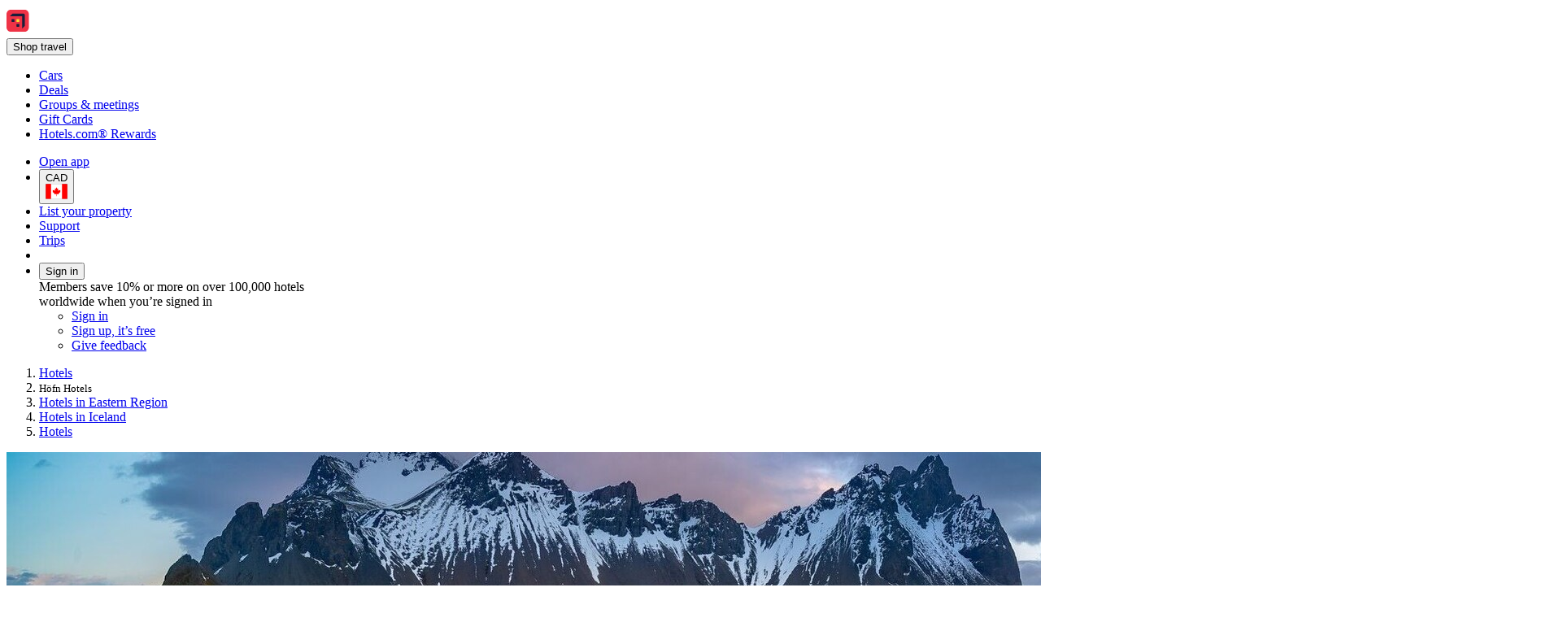

--- FILE ---
content_type: text/html; charset=utf-8
request_url: https://ca.hotels.com/de1640217/hofn-iceland-hotels-rooms/
body_size: 24898
content:
<!DOCTYPE html><html data-language="en_CA" dir="ltr" lang="en"><head><link rel="preconnect" href="https://a.travel-assets.com"><link rel="dns-prefetch" href="https://a.travel-assets.com"><link rel="preconnect" href="https://b.travel-assets.com"><link rel="dns-prefetch" href="https://b.travel-assets.com"><link rel="preconnect" href="https://c.travel-assets.com"><link rel="dns-prefetch" href="https://c.travel-assets.com"><meta http-equiv="x-ua-compatible" content="IE=edge,chrome=1"><meta name="viewport" content="width=device-width, initial-scale=1.0"><link type="image/x-icon" href="/favicon.ico" sizes="16x16 32x32" rel="shortcut icon"><link type="image/x-icon" href="/favicon.ico" sizes="16x16 32x32" rel="icon"><link rel="apple-touch-icon" href="/favicon.ico"><title>The 10 Best Hotels in Höfn, Eastern Region | Hotels.com</title><meta name="description" content="Free cancellations on selected hotels. Compare 69 hotels in Höfn using 5,860 real guest reviews."><meta name="robots" content="index,follow"><link rel="canonical" href="https://ca.hotels.com/de1640217/hofn-iceland-hotels-rooms/"><link rel="alternate" hrefLang="en-CA" href="https://ca.hotels.com/de1640217/hofn-iceland-hotels-rooms/"><link rel="alternate" hrefLang="fr" href="https://fr.hotels.com/de1640217/hotels-hofn-islande/"><link rel="alternate" hrefLang="is" href="https://is.hotels.com/de1640217/hotel-i-hofn-island/"><link rel="alternate" hrefLang="es-US" href="https://www.hotels.com/es/de1640217/hoteles-hofn-islandia/"><link rel="alternate" hrefLang="en-US" href="https://www.hotels.com/de1640217/hotels-hofn-iceland/"><link rel="alternate" hrefLang="es-PE" href="https://www.hoteles.com/de1640217/hoteles-hofn-islandia/"><link rel="alternate" hrefLang="de-AT" href="https://at.hotels.com/de1640217/hotels-hofn-island/"><link rel="alternate" hrefLang="es-AR" href="https://ar.hoteles.com/de1640217/hoteles-hofn-islandia/"><link rel="alternate" hrefLang="el" href="https://el.hotels.com/de1640217/xenodocheia-chophn-islandia/"><link rel="alternate" hrefLang="ms" href="https://ms.hotels.com/de1640217/hotel-hofn-iceland/"><link rel="alternate" hrefLang="nl" href="https://nl.hotels.com/de1640217/hotels-hofn-ijsland/"><link rel="alternate" hrefLang="no" href="https://no.hotels.com/de1640217/hoteller-hofn-island/"><link rel="alternate" hrefLang="fr-CA" href="https://ca.hotels.com/fr/de1640217/hotels-hofn-islande/"><link rel="alternate" hrefLang="de-DE" href="https://de.hotels.com/de1640217/hotels-hofn-island/"><link rel="alternate" hrefLang="es-CR" href="https://www.hoteles.com/de1640217/hoteles-hofn-islandia/"><link rel="alternate" hrefLang="zh-HK" href="https://zh.hotels.com/de1640217/bing-dao-he-ben-jiudian/"><link rel="alternate" hrefLang="en-MX" href="https://www.hoteles.com/en/de1640217/hotels-hofn-iceland/"><link rel="alternate" hrefLang="en-NZ" href="https://nz.hotels.com/de1640217/hotels-in-hofn-iceland/"><link rel="alternate" hrefLang="en-TW" href="https://tw.hotels.com/en/de1640217/hotels-hofn-iceland/"><link rel="alternate" hrefLang="it-CH" href="https://ch.hotels.com/it/de1640217/hotel-hofn-islanda/"><link rel="alternate" hrefLang="en-GB" href="https://uk.hotels.com/de1640217/hotels-hofn-iceland/"><link rel="alternate" hrefLang="es-PA" href="https://www.hoteles.com/de1640217/hoteles-hofn-islandia/"><link rel="alternate" hrefLang="es-CO" href="https://co.hoteles.com/de1640217/hoteles-hofn-islandia/"><link rel="alternate" hrefLang="th" href="https://th.hotels.com/de1640217/hotels-hofn-xis-l-nd/"><link rel="alternate" hrefLang="es-MX" href="https://www.hoteles.com/de1640217/hoteles-hofn-islandia/"><link rel="alternate" hrefLang="en-JP" href="https://jp.hotels.com/en/de1640217/hotels-hofn-iceland/"><link rel="alternate" hrefLang="hu" href="https://hu.hotels.com/de1640217/hotelek-hofn-izland/"><link rel="alternate" hrefLang="en-AS" href="https://www.hotels.com/de1640217/hotels-hofn-iceland/"><link rel="alternate" hrefLang="en-KR" href="https://kr.hotels.com/en/de1640217/hotels-hofn-iceland/"><link rel="alternate" hrefLang="es-SV" href="https://www.hoteles.com/de1640217/hoteles-hofn-islandia/"><link rel="alternate" hrefLang="de-CH" href="https://ch.hotels.com/de1640217/hotels-hofn-island/"><link rel="alternate" hrefLang="en-PH" href="https://ph.hotels.com/de1640217/hotels-hofn-iceland/"><link rel="alternate" hrefLang="en-VN" href="https://vi.hotels.com/en/de1640217/hotels-hofn-iceland/"><link rel="alternate" hrefLang="en-IN" href="https://in.hotels.com/de1640217/hotels-in-hofn-iceland/"><link rel="alternate" hrefLang="zh-TW" href="https://tw.hotels.com/de1640217/bing-dao-he-ben-hotel/"><link rel="alternate" hrefLang="es-EC" href="https://www.hoteles.com/de1640217/hoteles-hofn-islandia/"><link rel="alternate" hrefLang="es-ES" href="https://es.hoteles.com/de1640217/hoteles-hofn-islandia/"><link rel="alternate" hrefLang="pt-BR" href="https://www.hoteis.com/de1640217/hoteis-em-hofn-islandia/"><link rel="alternate" hrefLang="fr-BE" href="https://be.hotels.com/fr/de1640217/hotels-hofn-islande/"><link rel="alternate" hrefLang="en-ZA" href="https://za.hotels.com/de1640217/hofn-iceland-hotels-rooms/"><link rel="alternate" hrefLang="nl-BE" href="https://be.hotels.com/de1640217/hotels-hofn-ijsland/"><link rel="alternate" hrefLang="tr" href="https://tr.hotels.com/de1640217/hofn-izlanda-otelleri/"><link rel="alternate" hrefLang="en-HK" href="https://zh.hotels.com/en/de1640217/hotels-hofn-iceland/"><link rel="alternate" hrefLang="fr-CH" href="https://ch.hotels.com/fr/de1640217/hotels-hofn-islande/"><link rel="alternate" hrefLang="zh-CN" href="https://www.hotels.cn/de1640217/hotels-huo-fu-en-bing-dao/"><link rel="alternate" hrefLang="ja" href="https://jp.hotels.com/de1640217/hotels-hepun-aisurando/"><link rel="alternate" hrefLang="en-IE" href="https://ie.hotels.com/de1640217/booking-hotels-in-hofn-iceland/"><link rel="alternate" hrefLang="pt-PT" href="https://pt.hoteis.com/de1640217/hoteis-em-hofn-islandia/"><link rel="alternate" hrefLang="it" href="https://it.hotels.com/de1640217/hotel-hofn-islanda/"><link rel="alternate" hrefLang="en-AU" href="https://au.hotels.com/de1640217/accommodation-hofn-iceland/"><link rel="alternate" hrefLang="id" href="https://id.hotels.com/de1640217/hotel-hofn-islandia/"><link rel="alternate" hrefLang="en-CN" href="https://www.hotels.cn/en/de1640217/hotels-hofn-iceland/"><link rel="alternate" hrefLang="en-TH" href="https://th.hotels.com/en/de1640217/hotels-hofn-iceland/"><link rel="alternate" hrefLang="en-SG" href="https://sg.hotels.com/de1640217/hofn-iceland-hotel-rooms/"><link rel="alternate" hrefLang="es-CL" href="https://www.hoteles.com/de1640217/hoteles-hofn-islandia/"><link rel="alternate" hrefLang="vi" href="https://vi.hotels.com/de1640217/khach-san-hofn-iceland/"><link rel="alternate" hrefLang="fi" href="https://fi.hotels.com/de1640217/hotellit-islanti-hofn/"><link rel="alternate" hrefLang="ko" href="https://kr.hotels.com/de1640217/hotels-hopeun-aiseullandeu/"><link rel="alternate" hrefLang="de-BE" href="https://be.hotels.com/de/de1640217/hotels-hofn-island/"><link rel="alternate" hrefLang="en-MY" href="https://ms.hotels.com/en/de1640217/hotels-hofn-iceland/"><link rel="alternate" hrefLang="es-VE" href="https://www.hoteles.com/de1640217/hoteles-hofn-islandia/"><link rel="alternate" hrefLang="en-ID" href="https://id.hotels.com/en/de1640217/hotels-hofn-iceland/"><link rel="alternate" hrefLang="sv" href="https://sv.hotels.com/de1640217/hotell-i-hofn-island/"><link rel="alternate" hrefLang="da" href="https://da.hotels.com/de1640217/hoteller-hofn-island/"><meta property="og:title" content="The 10 Best Hotels in Höfn, Eastern Region | Hotels.com"><meta property="og:description" content="Free cancellations on selected hotels. Compare 69 hotels in Höfn using 5,860 real guest reviews."><meta property="og:locale" content="en_CA"><meta property="og:site_name" content="Hotels.com"><meta property="og:url" content="https://ca.hotels.com/de1640217/hofn-iceland-hotels-rooms/"><meta property="og:image" content="https://images.trvl-media.com/place/7236/ca87e294-1063-489a-b17e-ae3dfd06b581/vestrahorn-mountain-stokksnes-black-sand-beach-hofn-iceland-winter-sunrise.jpg?impolicy=resizecrop&amp;rw=1920&amp;ra=fit&amp;ch=480"><meta property="og:image:type" content="image/jpeg"><meta property="og:type" content="website">
<script>(window.BOOMR_mq=window.BOOMR_mq||[]).push(["addVar",{"rua.upush":"false","rua.cpush":"true","rua.upre":"false","rua.cpre":"false","rua.uprl":"false","rua.cprl":"false","rua.cprf":"false","rua.trans":"SJ-d3bfb952-d718-43ee-a9f0-ed8123e74459","rua.cook":"false","rua.ims":"false","rua.ufprl":"false","rua.cfprl":"false","rua.isuxp":"false","rua.texp":"norulematch","rua.ceh":"false","rua.ueh":"false","rua.ieh.st":"0"}]);</script>
                              <script>!function(e){var n="https://s.go-mpulse.net/boomerang/";if("False"=="True")e.BOOMR_config=e.BOOMR_config||{},e.BOOMR_config.PageParams=e.BOOMR_config.PageParams||{},e.BOOMR_config.PageParams.pci=!0,n="https://s2.go-mpulse.net/boomerang/";if(window.BOOMR_API_key="T847R-5TJWS-QXG53-TH47Z-4DG99",function(){function e(){if(!r){var e=document.createElement("script");e.id="boomr-scr-as",e.src=window.BOOMR.url,e.async=!0,o.appendChild(e),r=!0}}function t(e){r=!0;var n,t,a,i,d=document,O=window;if(window.BOOMR.snippetMethod=e?"if":"i",t=function(e,n){var t=d.createElement("script");t.id=n||"boomr-if-as",t.src=window.BOOMR.url,BOOMR_lstart=(new Date).getTime(),e=e||d.body,e.appendChild(t)},!window.addEventListener&&window.attachEvent&&navigator.userAgent.match(/MSIE [67]\./))return window.BOOMR.snippetMethod="s",void t(o,"boomr-async");a=document.createElement("IFRAME"),a.src="about:blank",a.title="",a.role="presentation",a.loading="eager",i=(a.frameElement||a).style,i.width=0,i.height=0,i.border=0,i.display="none",o.appendChild(a);try{O=a.contentWindow,d=O.document.open()}catch(_){n=document.domain,a.src="javascript:var d=document.open();d.domain='"+n+"';void 0;",O=a.contentWindow,d=O.document.open()}if(n)d._boomrl=function(){this.domain=n,t()},d.write("<bo"+"dy onload='document._boomrl();'>");else if(O._boomrl=function(){t()},O.addEventListener)O.addEventListener("load",O._boomrl,!1);else if(O.attachEvent)O.attachEvent("onload",O._boomrl);d.close()}function a(e){window.BOOMR_onload=e&&e.timeStamp||(new Date).getTime()}if(!window.BOOMR||!window.BOOMR.version&&!window.BOOMR.snippetExecuted){window.BOOMR=window.BOOMR||{},window.BOOMR.snippetStart=(new Date).getTime(),window.BOOMR.snippetExecuted=!0,window.BOOMR.snippetVersion=14,window.BOOMR.url=n+"T847R-5TJWS-QXG53-TH47Z-4DG99";var i=document.currentScript||document.getElementsByTagName("script")[0],o=i.parentNode,r=!1,d=document.createElement("link");if(d.relList&&"function"==typeof d.relList.supports&&d.relList.supports("preload")&&"as"in d)window.BOOMR.snippetMethod="p",d.href=window.BOOMR.url,d.rel="preload",d.as="script",d.addEventListener("load",e),d.addEventListener("error",function(){t(!0)}),setTimeout(function(){if(!r)t(!0)},3e3),BOOMR_lstart=(new Date).getTime(),o.appendChild(d);else t(!1);if(window.addEventListener)window.addEventListener("load",a,!1);else if(window.attachEvent)window.attachEvent("onload",a)}}(),"".length>0)if(e&&"performance"in e&&e.performance&&"function"==typeof e.performance.setResourceTimingBufferSize)e.performance.setResourceTimingBufferSize();!function(){if(BOOMR=e.BOOMR||{},BOOMR.plugins=BOOMR.plugins||{},!BOOMR.plugins.AK){var n="true"=="true"?1:0,t="",a="cj3ic7axgyu2g2lnckra-f-ce10b4784-clientnsv4-s.akamaihd.net",i="false"=="true"?2:1,o={"ak.v":"39","ak.cp":"1074155","ak.ai":parseInt("195650",10),"ak.ol":"0","ak.cr":8,"ak.ipv":4,"ak.proto":"h2","ak.rid":"82195e64","ak.r":47369,"ak.a2":n,"ak.m":"dscx","ak.n":"essl","ak.bpcip":"18.118.129.0","ak.cport":52168,"ak.gh":"23.208.24.114","ak.quicv":"","ak.tlsv":"tls1.3","ak.0rtt":"","ak.0rtt.ed":"","ak.csrc":"-","ak.acc":"","ak.t":"1768755874","ak.ak":"hOBiQwZUYzCg5VSAfCLimQ==oCSpkoiBldZ53ruTmyFfqWfZ4HpkrMb8y4E8hTLN6d4UVDZX4QAdzyuuTLu/8sEDVxUHRW4m3smLEBovqZO7b/pqkEo5EIAtSMxJHnYnmxzhFKUnWoRATmhAycTfox/tpfbGrC+Eny0uWusnX16RZRE8hl/h9qmcDReMiqDojc8HcWKbAFDAghliIkF5u2FopzTpUmPXVs3x/x9TW/C7vooSXGU+yxv0yRt0jtvGStnJFnC5+KYIsjyp/rfvSTlaS0yPuVaEXl5+7DeHyK9KBypU1rfEhGUVrAA5veZknDNiyHBihda39VkATaI+MjXTaVplvt6jhSkd2geIq0qKLKKdprLqr4//n1kdUABuGNMiV3s09beoyAwdTNeZfLyYH58D6Yny6M/FMYQIbE+OZJB9lAumeYujJMiLf5Iq+OM=","ak.pv":"836","ak.dpoabenc":"","ak.tf":i};if(""!==t)o["ak.ruds"]=t;var r={i:!1,av:function(n){var t="http.initiator";if(n&&(!n[t]||"spa_hard"===n[t]))o["ak.feo"]=void 0!==e.aFeoApplied?1:0,BOOMR.addVar(o)},rv:function(){var e=["ak.bpcip","ak.cport","ak.cr","ak.csrc","ak.gh","ak.ipv","ak.m","ak.n","ak.ol","ak.proto","ak.quicv","ak.tlsv","ak.0rtt","ak.0rtt.ed","ak.r","ak.acc","ak.t","ak.tf"];BOOMR.removeVar(e)}};BOOMR.plugins.AK={akVars:o,akDNSPreFetchDomain:a,init:function(){if(!r.i){var e=BOOMR.subscribe;e("before_beacon",r.av,null,null),e("onbeacon",r.rv,null,null),r.i=!0}return this},is_complete:function(){return!0}}}}()}(window);</script></head><body data-theme-light="light-1"><div id="app-blossom-flex-ui" data-browser-hydrate-strategy="hydrateRoot"><div id="app-layer-manager"><div id="app-layer-base" aria-hidden="false" class="app-layer-base--active"><div class="pageWhiteBackground"><div class="page-header with-shadow"><header class="global-navigation-site-header"><section class="global-navigation-row primary"><div><a href="https://ca.hotels.com/" data-testid="header-brand-logo-anchor"><img src="https://ca.hotels.com/_dms/header/logo.svg?locale=en_CA&amp;siteid=300000002&amp;theme=dark&amp;2" alt="Hotels logo"></a><div id="primary-navigation"><div> <button title="Shop travel" tabindex="0" aria-expanded="false" data-testid="header-menu-button" data-context="global_navigation" data-button-type="tertiary" type="button" class="global-navigation-nav-button"><div aria-hidden="true">Shop travel</div></button> <div class="animation-disabled" aria-hidden="true" style="width:375px"><ul><li><a role="link" aria-label="Cars" data-stid="landing-link-1-link" href="/Cars" target="_self" rel><div>Cars</div></a></li><li><a role="link" aria-label="Deals" data-stid="landing-link-2-link" href="/lp/b/deals" target="_self" rel><div>Deals</div></a></li><li><a role="link" aria-label="Groups &amp; meetings" data-stid="landing-link-3-link" href="http://Groups.hotels.com/GroupForm.cfm?locale=en_CA&amp;kw=header" target="_self" rel><div>Groups &amp; meetings</div></a></li><li><a role="link" aria-label="Gift Cards" data-stid="landing-link-4-link" href="/page/giftcards" target="_self" rel><div>Gift Cards</div></a></li><li><a role="link" aria-label="Hotels.com® Rewards" data-stid="landing-link-5-link" href="/hotel-rewards-pillar/hotelscomrewards.html" target="_self" rel><div>Hotels.com® Rewards</div></a></li></ul></div></div></div><ul><li><a href="https://hotelsapp.onelink.me/fSyN?af_adset=HOTELS-CA&amp;c=HCOM-NAVBAR-TRIPLE-BANNER-V0DESKTOP&amp;af_ad=SEO.U.Dark&amp;pid=BRAND&amp;af_web_dp=https%3A%2F%2Fca.hotels.com%2Fapp&amp;af_siteid=300000002&amp;af_sub_siteid=page.TravelGuides.Hotels.MultiCity&amp;custom_web_attribute=d3a254d5-dc89-45d4-be72-2e4c6caad7a3&amp;deep_link_value=https%3A%2F%2Fca.hotels.com%2Fde1640217%2Fhofn-iceland-hotels-rooms%2F" data-context="global_navigation"><div class="in-global-navigation-main-layer">Open app</div></a></li><li><button data-stid="button-type-picker-trigger" data-context="global_navigation" data-button-type="tertiary" type="button" class="global-navigation-nav-button"><span>CAD</span><img alt="CA" src="https://a.travel-assets.com/egds/marks/flags/ca.svg" id="CA"></button></li><li><a href="https://apps.expediapartnercentral.com/en_CA/list?utm_medium=referral&amp;utm_source=HCOM_CA-en_CA&amp;utm_campaign=direct&amp;utm_contentewd=pwa-header-btn&amp;siteId=300000002&amp;tpid=3002&amp;eapid=2&amp;langId=4105&amp;utm_term=direct&amp;lasttouchMktgcode=direct" target="_blank" rel="noopener" data-stid="listYourProperty-link" data-context="global_navigation" data-button-type="tertiary" class="global-navigation-nav-button">List your property</a></li><li><a href="https://service.hotels.com/en-ca/" target="_self" rel data-stid="support-cs-link" data-context="global_navigation" data-button-type="tertiary" class="global-navigation-nav-button">Support</a></li><li><a href="/trips" target="_self" rel data-stid="itinerary-link" data-context="global_navigation" data-button-type="tertiary" class="global-navigation-nav-button">Trips</a></li><li><a href="/inbox/notifications" data-context="global_navigation" data-button-type="tertiary" class="global-navigation-nav-button"></a></li><li><div> <button title tabindex="0" aria-expanded="true" data-testid="header-menu-button" data-context="global_navigation" data-button-type="tertiary" type="button" class="global-navigation-nav-button">Sign in</button> <div class="animation-disabled" aria-hidden="false" style="width:375px"><div><div>Members save 10% or more on over 100,000 hotels worldwide when you’re signed in</div><ul><li><a href="/login?&amp;uurl=e3id%3Dredr%26rurl%3D%2Fde1640217%2Fhofn-iceland-hotels-rooms%2F" target="_self" rel>Sign in</a></li><li><a href="/signup?&amp;uurl=e3id%3Dredr%26rurl%3D%2Fde1640217%2Fhofn-iceland-hotels-rooms%2F" target="_self" rel data-context="menu" data-button-type="tertiary">Sign up, it’s free</a></li></ul><ul><li><a role="link" aria-label="Give feedback" data-stid="support-feedback-link" href="https://www.directword.io/survey/domain=www.hotels.com/locale=en_CA" target="_blank" rel="noopener"><div>Give feedback</div></a></li></ul></div></div></div></li></ul></div></section></header></div><div class="Travel-Guide-Hotels"><div role="main"><div class="Breadcrumbs" id="breadcrumbs-1" data-fm="breadcrumbs-1"><div class="breadcrumbs-alignment"><nav aria-label="breadcrumb"><ol><li><div><label aria-label="Show more breadcrumbs" aria-hidden="true" for="uitk-menu-no-js"></label><div class="animation-disabled" aria-hidden="true"><div data-testid="egds-menu-list" role="menu"><a href="/" analytics="[object Object]" role="link" tabindex="0">Hotels</a></div></div></div></li><li><small aria-current="page">Höfn Hotels</small></li><li><a href="/re1641518/east-iceland-iceland-hotels-rooms/" analytics="[object Object]" role="link">Hotels in Eastern Region</a></li><li><a href="/co10233075/iceland-hotels-rooms/" analytics="[object Object]" role="link">Hotels in Iceland</a></li><li><a href="/" analytics="[object Object]" role="link">Hotels</a></li></ol></nav></div></div><div class="wizardHero fullWidth bottomPadding fullScreenWidth whiteBackground SimpleContainer" role="region" aria-label="Wizard"><section class="DestinationHero wizard withAttributionText withAltAttr" id="destination-hero-2" data-fm="destination-hero-2" title><img alt="Road To Nature II Vestrahorn Mountain - Iceland 🇮🇸
年轻要任性，外出要尽兴，热恋也像驱车，过境好好观光，亲手摄影，抱抱陌生我眼前所有的美。" src="https://images.trvl-media.com/place/7236/ca87e294-1063-489a-b17e-ae3dfd06b581/vestrahorn-mountain-stokksnes-black-sand-beach-hofn-iceland-winter-sunrise.jpg?impolicy=resizecrop&amp;rw=1920&amp;ra=fit&amp;ch=480" aria-hidden="true" style="object-position:unset"><div class="fade-bottom"><div class="in-bottom-scrim"><span>Photo by CK NG</span></div></div></section><div class="elevation" style="margin-block-end:-1.5rem"><h1 type-style-theme="standard">Hotels in Höfn</h1><div data-testid="landing-search-hero"><form id="lodging_search_form" name="lodging_search_form" method="GET" action="/Hotel-Search" class="has-required-indicator"><div style="--uitk-layoutgrid-auto-columns:minmax(var(--uitk-layoutgrid-egds-size__0x), 1fr);--uitk-layoutgrid-auto-rows:max-content;--uitk-layoutgrid-column-start:EGDSSearchFormLocationField-start;--uitk-layoutgrid-column-end:EGDSSearchFormLocationField-end;--uitk-layoutgrid-row-start:EGDSSearchFormLocationField-start;--uitk-layoutgrid-row-end:EGDSSearchFormLocationField-end"> <div class="has-floatedLabel-label has-icon"><label for="destination_form_field-input">Where to?</label><input aria-label="Where to?. Results available." id="destination_form_field-input" name="destination_form_field" aria-hidden="false" type="text" placeholder aria-required="false" aria-invalid="false" value="Höfn, Eastern Region, Iceland"></div> <input type="hidden" data-stid="EGDSSearchFormLocationField-Location" name="EGDSSearchFormLocationField-Location-destination_form_field" value="Höfn, Eastern Region, Iceland"><input type="hidden" data-stid="EGDSSearchFormLocationField-RegionId" name="EGDSSearchFormLocationField-RegionId-destination_form_field" value="7236"><input type="hidden" data-stid="EGDSSearchFormLocationField-AirportCode" name="EGDSSearchFormLocationField-AirportCode-destination_form_field" value><input type="hidden" data-stid="EGDSSearchFormLocationField-Lat" name="EGDSSearchFormLocationField-Lat-destination_form_field" value="64.252888"><input type="hidden" data-stid="EGDSSearchFormLocationField-Long" name="EGDSSearchFormLocationField-Long-destination_form_field" value="-15.21099"><input type="hidden" data-stid="EGDSSearchFormLocationField-Selected" name="EGDSSearchFormLocationField-Selected-destination_form_field" value><input type="hidden" data-stid="EGDSSearchFormLocationField-DestinationId" name="EGDSSearchFormLocationField-DestinationId-destination_form_field" value="7236"></div><div><div> <div class="has-floatedLabel-label has-icon has-placeholder"><label for="id__R1hda7upmf5l9_-input1">Dates</label><input id="id__R1hda7upmf5l9_-input1" type="text" placeholder="Placeholder" aria-required="false" aria-invalid="false" value="Mon, Jan 19 - Thu, Jan 22"></div><section data-testid="popover-sheet" style="inline-size:652px;--uitk-popover-sheet-grow-x:0px;--uitk-popover-sheet-grow-y:0px" tabindex="-1" role="dialog" aria-label="Select a date range" l10n="[object Object]"><div style="--egds-toolbar-page-margin:var(--spacing__2x)"><section><div data-testid="date-selector-playback"><div id="id__R12qhda7upmf5l9_-date-display1" class="selection-filled selected"><span>Mon, Jan 19</span></div><div id="id__R12qhda7upmf5l9_-date-display2" class="selection-filled"><span>Thu, Jan 22</span></div></div></section></div><button data-stid="uitk-calendar-navigation-controls-previous-button" disabled type="button"></button><button data-stid="uitk-calendar-navigation-controls-next-button" type="button"></button><div class><div style="flex-basis:50%"><span>January 2026</span><table data-stid="month-table" role="presentation"><thead role="presentation"><tr><th scope="col"><span aria-hidden="true">Sun</span></th><th scope="col"><span aria-hidden="true">Mon</span></th><th scope="col"><span aria-hidden="true">Tue</span></th><th scope="col"><span aria-hidden="true">Wed</span></th><th scope="col"><span aria-hidden="true">Thu</span></th><th scope="col"><span aria-hidden="true">Fri</span></th><th scope="col"><span aria-hidden="true">Sat</span></th></tr></thead><tbody><tr><td><div role="button" tabindex="-1" aria-disabled="true" aria-pressed="false"><div class="is-disabled" aria-hidden="true">1</div></div></td><td><div role="button" tabindex="-1" aria-disabled="true" aria-pressed="false"><div class="is-disabled" aria-hidden="true">2</div></div></td><td><div role="button" tabindex="-1" aria-disabled="true" aria-pressed="false"><div class="is-disabled" aria-hidden="true">3</div></div></td></tr><tr><td><div role="button" tabindex="-1" aria-disabled="true" aria-pressed="false"><div class="is-disabled" aria-hidden="true">4</div></div></td><td><div role="button" tabindex="-1" aria-disabled="true" aria-pressed="false"><div class="is-disabled" aria-hidden="true">5</div></div></td><td><div role="button" tabindex="-1" aria-disabled="true" aria-pressed="false"><div class="is-disabled" aria-hidden="true">6</div></div></td><td><div role="button" tabindex="-1" aria-disabled="true" aria-pressed="false"><div class="is-disabled" aria-hidden="true">7</div></div></td><td><div role="button" tabindex="-1" aria-disabled="true" aria-pressed="false"><div class="is-disabled" aria-hidden="true">8</div></div></td><td><div role="button" tabindex="-1" aria-disabled="true" aria-pressed="false"><div class="is-disabled" aria-hidden="true">9</div></div></td><td><div role="button" tabindex="-1" aria-disabled="true" aria-pressed="false"><div class="is-disabled" aria-hidden="true">10</div></div></td></tr><tr><td><div role="button" tabindex="-1" aria-disabled="true" aria-pressed="false"><div class="is-disabled" aria-hidden="true">11</div></div></td><td><div role="button" tabindex="-1" aria-disabled="true" aria-pressed="false"><div class="is-disabled" aria-hidden="true">12</div></div></td><td><div role="button" tabindex="-1" aria-disabled="true" aria-pressed="false"><div class="is-disabled" aria-hidden="true">13</div></div></td><td><div role="button" tabindex="-1" aria-disabled="true" aria-pressed="false"><div class="is-disabled" aria-hidden="true">14</div></div></td><td><div role="button" tabindex="-1" aria-disabled="true" aria-pressed="false"><div class="is-disabled" aria-hidden="true">15</div></div></td><td><div role="button" tabindex="-1" aria-disabled="true" aria-pressed="false"><div class="is-disabled" aria-hidden="true">16</div></div></td><td><div role="button" tabindex="-1" aria-disabled="true" aria-pressed="false"><div class="is-disabled" aria-hidden="true">17</div></div></td></tr><tr><td><div role="button" tabindex="-1" aria-disabled="false" aria-pressed="false"><div aria-hidden="false" aria-label="Today">18</div></div></td><td><div aria-hidden="true">19</div></td><td><div aria-hidden="true">20</div></td><td><div aria-hidden="true">21</div></td><td><div aria-hidden="true">22</div></td><td><div role="button" tabindex="-1" aria-disabled="false" aria-pressed="false"><div aria-hidden="true">23</div></div></td><td><div role="button" tabindex="-1" aria-disabled="false" aria-pressed="false"><div aria-hidden="true">24</div></div></td></tr><tr><td><div role="button" tabindex="-1" aria-disabled="false" aria-pressed="false"><div aria-hidden="true">25</div></div></td><td><div role="button" tabindex="-1" aria-disabled="false" aria-pressed="false"><div aria-hidden="true">26</div></div></td><td><div role="button" tabindex="-1" aria-disabled="false" aria-pressed="false"><div aria-hidden="true">27</div></div></td><td><div role="button" tabindex="-1" aria-disabled="false" aria-pressed="false"><div aria-hidden="true">28</div></div></td><td><div role="button" tabindex="-1" aria-disabled="false" aria-pressed="false"><div aria-hidden="true">29</div></div></td><td><div role="button" tabindex="-1" aria-disabled="false" aria-pressed="false"><div aria-hidden="true">30</div></div></td><td><div role="button" tabindex="-1" aria-disabled="false" aria-pressed="false"><div aria-hidden="true">31</div></div></td></tr></tbody></table></div><div style="flex-basis:50%"><span>February 2026</span><table data-stid="month-table" role="presentation"><thead role="presentation"><tr><th scope="col"><span aria-hidden="true">Sun</span></th><th scope="col"><span aria-hidden="true">Mon</span></th><th scope="col"><span aria-hidden="true">Tue</span></th><th scope="col"><span aria-hidden="true">Wed</span></th><th scope="col"><span aria-hidden="true">Thu</span></th><th scope="col"><span aria-hidden="true">Fri</span></th><th scope="col"><span aria-hidden="true">Sat</span></th></tr></thead><tbody><tr><td><div role="button" tabindex="-1" aria-disabled="false" aria-pressed="false"><div aria-hidden="true">1</div></div></td><td><div role="button" tabindex="-1" aria-disabled="false" aria-pressed="false"><div aria-hidden="true">2</div></div></td><td><div role="button" tabindex="-1" aria-disabled="false" aria-pressed="false"><div aria-hidden="true">3</div></div></td><td><div role="button" tabindex="-1" aria-disabled="false" aria-pressed="false"><div aria-hidden="true">4</div></div></td><td><div role="button" tabindex="-1" aria-disabled="false" aria-pressed="false"><div aria-hidden="true">5</div></div></td><td><div role="button" tabindex="-1" aria-disabled="false" aria-pressed="false"><div aria-hidden="true">6</div></div></td><td><div role="button" tabindex="-1" aria-disabled="false" aria-pressed="false"><div aria-hidden="true">7</div></div></td></tr><tr><td><div role="button" tabindex="-1" aria-disabled="false" aria-pressed="false"><div aria-hidden="true">8</div></div></td><td><div role="button" tabindex="-1" aria-disabled="false" aria-pressed="false"><div aria-hidden="true">9</div></div></td><td><div role="button" tabindex="-1" aria-disabled="false" aria-pressed="false"><div aria-hidden="true">10</div></div></td><td><div role="button" tabindex="-1" aria-disabled="false" aria-pressed="false"><div aria-hidden="true">11</div></div></td><td><div role="button" tabindex="-1" aria-disabled="false" aria-pressed="false"><div aria-hidden="true">12</div></div></td><td><div role="button" tabindex="-1" aria-disabled="false" aria-pressed="false"><div aria-hidden="true">13</div></div></td><td><div role="button" tabindex="-1" aria-disabled="false" aria-pressed="false"><div aria-hidden="true">14</div></div></td></tr><tr><td><div role="button" tabindex="-1" aria-disabled="false" aria-pressed="false"><div aria-hidden="true">15</div></div></td><td><div role="button" tabindex="-1" aria-disabled="false" aria-pressed="false"><div aria-hidden="true">16</div></div></td><td><div role="button" tabindex="-1" aria-disabled="false" aria-pressed="false"><div aria-hidden="true">17</div></div></td><td><div role="button" tabindex="-1" aria-disabled="false" aria-pressed="false"><div aria-hidden="true">18</div></div></td><td><div role="button" tabindex="-1" aria-disabled="false" aria-pressed="false"><div aria-hidden="true">19</div></div></td><td><div role="button" tabindex="-1" aria-disabled="false" aria-pressed="false"><div aria-hidden="true">20</div></div></td><td><div role="button" tabindex="-1" aria-disabled="false" aria-pressed="false"><div aria-hidden="true">21</div></div></td></tr><tr><td><div role="button" tabindex="-1" aria-disabled="false" aria-pressed="false"><div aria-hidden="true">22</div></div></td><td><div role="button" tabindex="-1" aria-disabled="false" aria-pressed="false"><div aria-hidden="true">23</div></div></td><td><div role="button" tabindex="-1" aria-disabled="false" aria-pressed="false"><div aria-hidden="true">24</div></div></td><td><div role="button" tabindex="-1" aria-disabled="false" aria-pressed="false"><div aria-hidden="true">25</div></div></td><td><div role="button" tabindex="-1" aria-disabled="false" aria-pressed="false"><div aria-hidden="true">26</div></div></td><td><div role="button" tabindex="-1" aria-disabled="false" aria-pressed="false"><div aria-hidden="true">27</div></div></td><td><div role="button" tabindex="-1" aria-disabled="false" aria-pressed="false"><div aria-hidden="true">28</div></div></td></tr></tbody></table></div></div><footer><button data-stid="apply-date-selector" type="button">Done</button></footer></section> </div><input type="hidden" data-stid="EGDSDateRangePicker-StartDate" name="EGDSDateRangePicker-StartDate-date_form_field" value="2026-01-19"><input type="hidden" data-stid="EGDSDateRangePicker-EndDate" name="EGDSDateRangePicker-EndDate-date_form_field" value="2026-01-22"></div><div style="--uitk-layoutgrid-auto-columns:minmax(var(--uitk-layoutgrid-egds-size__0x), 1fr);--uitk-layoutgrid-auto-rows:max-content;--uitk-layoutgrid-column-start:EGDSSearchFormTravelersField-start;--uitk-layoutgrid-column-end:EGDSSearchFormTravelersField-end;--uitk-layoutgrid-row-start:EGDSSearchFormTravelersField-start;--uitk-layoutgrid-row-end:EGDSSearchFormTravelersField-end"><div><div class="has-floatedLabel-label has-icon has-placeholder"><label for="input-id__R35q7upmf5l9_">Travellers</label><input id="input-id__R35q7upmf5l9_" type="text" placeholder="Placeholder" aria-required="false" aria-invalid="false" value="2 travellers, 1 room"></div><div class="animation-disabled" aria-hidden="true" style="max-height:700px;overflow:auto;width:375px"><div><section><div><h2 tabindex="-1">Room 1</h2><div><label for="uitk-step-adults-id__R2ml5q7upmf5l9_"><span>Adults</span></label><div><button type="button" disabled></button><input type="number" id="uitk-step-adults-id__R2ml5q7upmf5l9_" min="1" max="14" tabindex="0" aria-label="Adults" value="2"><button type="button" disabled></button></div></div><div><label for="uitk-step-children-id__Rbml5q7upmf5l9_"><span>Children</span><span>Ages 0 to 17</span></label><div><button type="button" disabled></button><input type="number" id="uitk-step-children-id__Rbml5q7upmf5l9_" min="0" max="6" tabindex="0" aria-label="Children,Ages 0 to 17" value="0"><button type="button" disabled></button></div></div></div><button id="traveler_selector_add_room" data-test-id="traveler_selector_add_room" data-context="menu" data-button-type="tertiary" type="button">Add another room</button></section><a target="_blank" href="https://www.hotelplanner.com/Common/Services/Groups/?Brand=hotels&amp;Loc=en_CA&amp;DUAID=d3a254d5-dc89-45d4-be72-2e4c6caad7a3&amp;kw=hotels_traveler_ui_desktop" role="link">Need to book 9 or more rooms?</a><button id="traveler_selector_done_button" type="button">Done</button></div></div></div><input type="hidden" data-stid="EGDSSearchFormTravelersField-Adult-1" name="EGDSSearchFormTravelersField-Adult-Room1" value="2"></div><div><div><input type="checkbox" name="EGDSSearchFormCheckboxWithInfo-business-verification" id="business-verification-check" aria-required="false" aria-label="I&apos;m travelling for business"><label for="business-verification-check"><p>I&apos;m travelling for business</p></label></div><button type="button"></button></div><button id="search_button" type="submit">Search</button></form></div></div></div><div class="SimpleContainer"><img alt src="https://a.travel-assets.com/travel-assets-manager/pictograms-v2-hcom/light__calendar_shield.svg"><h2 type-style-theme="standard">Free cancellation options if plans change</h2><img alt src="https://a.travel-assets.com/travel-assets-manager/pictograms-v2-hcom/light__wallet.svg"><h2 type-style-theme="standard">Earn rewards on every night you stay</h2><img alt src="https://a.travel-assets.com/travel-assets-manager/pictograms-v2-hcom/light__deals.svg"><h2 type-style-theme="standard">Save more with Member Prices</h2></div><h2>Check prices for these dates</h2><div>Tonight</div><a href="https://ca.hotels.com/Hotel-Search?regionId=7236&amp;startDate=2026-01-18&amp;endDate=2026-01-19&amp;adults=2&amp;rfrr=TG.LP.CheckPrices.Hotel&amp;openPlayBack=true" aria-label="Tonight Jan 18 - Jan 19" role="link">Jan 18 - Jan 19</a><div>Tomorrow</div><a href="https://ca.hotels.com/Hotel-Search?regionId=7236&amp;startDate=2026-01-19&amp;endDate=2026-01-20&amp;adults=2&amp;rfrr=TG.LP.CheckPrices.Hotel&amp;openPlayBack=true" aria-label="Tomorrow Jan 19 - Jan 20" role="link">Jan 19 - Jan 20</a><div>Next weekend</div><a href="https://ca.hotels.com/Hotel-Search?regionId=7236&amp;startDate=2026-01-23&amp;endDate=2026-01-25&amp;adults=2&amp;rfrr=TG.LP.CheckPrices.Hotel&amp;openPlayBack=true" aria-label="Next weekend Jan 23 - Jan 25" role="link">Jan 23 - Jan 25</a><div>In two weeks</div><a href="https://ca.hotels.com/Hotel-Search?regionId=7236&amp;startDate=2026-01-30&amp;endDate=2026-02-01&amp;adults=2&amp;rfrr=TG.LP.CheckPrices.Hotel&amp;openPlayBack=true" aria-label="In two weeks Jan 30 - Feb 1" role="link">Jan 30 - Feb 1</a><div class="SimpleContainer"><h2 type-style-theme="standard">Where to stay in Höfn?</h2><div id="discovery-landing-offers-1"><div style="--uitk-layoutgrid-auto-columns:minmax(var(--uitk-layoutgrid-egds-size__0x), 1fr);--uitk-layoutgrid-columns:repeat(1, minmax(0, 1fr));--uitk-layoutgrid-column-gap:var(--uitk-layoutgrid-space-three);--uitk-layoutgrid-row-gap:var(--uitk-layoutgrid-space-three)" data-testid="discovery-list"><div> <div> <div data-stid="outlined-save-button" id="trip-save-item-:R1j867vit6f5l9:"><button type="button" aria-label="Save Hotel Jökull to a trip" class="favorite-button favorite-button-button-no-label" role="link"></button></div> <div class="no-peek no-touch items-max-height full-image-gallery-type has-persistent-nav sm" data-stid="carousel-wrapper"> <figure><img alt="Daily buffet breakfast (ISK 2400 per person)" src="https://images.trvl-media.com/lodging/23000000/22890000/22881000/22880943/28b71d1d.jpg?impolicy=fcrop&amp;w=357&amp;h=201&amp;p=1&amp;q=medium" decoding="async" loading="lazy"><button type="button"></button></figure>  <figure><img alt="Family Room, Private Bathroom" src="https://images.trvl-media.com/lodging/23000000/22890000/22881000/22880943/5a90d4f5.jpg?impolicy=fcrop&amp;w=357&amp;h=201&amp;p=1&amp;q=medium" decoding="async" loading="lazy"><button type="button"></button></figure>  <figure><img alt="Front of property" src="https://images.trvl-media.com/lodging/23000000/22890000/22881000/22880943/bfb8447a.jpg?impolicy=fcrop&amp;w=357&amp;h=201&amp;p=1&amp;q=medium" decoding="async" loading="lazy"><button type="button"></button></figure>  <figure><img alt="Front of property" src="https://images.trvl-media.com/lodging/23000000/22890000/22881000/22880943/ba6189fb.jpg?impolicy=fcrop&amp;w=357&amp;h=201&amp;p=1&amp;q=medium" decoding="async" loading="lazy"><button type="button"></button></figure> <div><button data-stid="carousel-nav-prev" tabindex="-1" aria-hidden="true" aria-label="Show previous image for Hotel Jökull" type="button"></button><button data-stid="carousel-nav-next" aria-label="Show next image for Hotel Jökull" aria-hidden="false" tabindex="0" type="button"></button></div></div></div> <div><h3 aria-hidden="false">Hotel Jökull</h3><a href="https://ca.hotels.com/ho733190176/hotel-jokull-hofn-iceland/" target="_self" rel="noopener" aria-label="Hotel Jökull"><span class="is-visually-hidden">Hotel Jökull</span></a></div><div class="truncate-lines-3" data-test-id="subtitle" aria-hidden="false">Höfn</div><div aria-hidden="true"><div>8.8/10</div><div>Excellent</div><div>(656 reviews)</div></div><ul><li><span>Stunning hotel near Höfn&apos;s golf course with glacier-inspired comfort and warmth.</span></li></ul><a href="https://ca.hotels.com/ho733190176/hotel-jokull-hofn-iceland/" target="_self" rel="noopener" aria-label="Hotel Jökull"><span class="is-visually-hidden">Hotel Jökull</span></a></div><div> <div> <div data-stid="outlined-save-button" id="trip-save-item-:R1j8a7vit6f5l9:"><button type="button" aria-label="Save Viking Café Guesthouse to a trip" class="favorite-button favorite-button-button-no-label" role="link"></button></div> <div class="no-peek no-touch items-max-height full-image-gallery-type has-persistent-nav sm" data-stid="carousel-wrapper"> <figure><img alt="Property grounds" src="https://images.trvl-media.com/lodging/34000000/33910000/33900600/33900533/91477c59.jpg?impolicy=fcrop&amp;w=357&amp;h=201&amp;p=1&amp;q=medium" decoding="async" loading="lazy"><button type="button"></button></figure>  <figure><img alt="Blackout drapes, free cribs/infant beds, free WiFi, bed sheets" src="https://images.trvl-media.com/lodging/34000000/33910000/33900600/33900533/f9d06395.jpg?impolicy=fcrop&amp;w=357&amp;h=201&amp;p=1&amp;q=medium" decoding="async" loading="lazy"><button type="button"></button></figure>  <figure><img alt="Free daily buffet breakfast" src="https://images.trvl-media.com/lodging/34000000/33910000/33900600/33900533/f2f5e552.jpg?impolicy=fcrop&amp;w=357&amp;h=201&amp;p=1&amp;q=medium" decoding="async" loading="lazy"><button type="button"></button></figure>  <figure><img alt="Exterior" src="https://images.trvl-media.com/lodging/34000000/33910000/33900600/33900533/70a0f659.jpg?impolicy=fcrop&amp;w=357&amp;h=201&amp;p=1&amp;q=medium" decoding="async" loading="lazy"><button type="button"></button></figure> <div><button data-stid="carousel-nav-prev" tabindex="-1" aria-hidden="true" aria-label="Show previous image for Viking Café Guesthouse" type="button"></button><button data-stid="carousel-nav-next" aria-label="Show next image for Viking Café Guesthouse" aria-hidden="false" tabindex="0" type="button"></button></div></div></div> <div><h3 aria-hidden="false">Viking Café Guesthouse</h3><a href="https://ca.hotels.com/ho1085817056/viking-cafe-guesthouse-hofn-iceland/" target="_self" rel="noopener" aria-label="Viking Café Guesthouse"><span class="is-visually-hidden">Viking Café Guesthouse</span></a></div><div class="truncate-lines-3" data-test-id="subtitle" aria-hidden="false">Höfn</div><div aria-hidden="true"><div>9.4/10</div><div>Exceptional</div><div>(238 reviews)</div></div><ul><li><span>Peaceful oceanside retreat with buffet breakfast and helpful staff in Höfn.</span></li></ul><div data-test-id="price-summary"><div><div data-test-id="price-summary-message-line"> <div>CA $226</div> </div><div data-test-id="price-summary-message-line"><div>CA $260 total</div></div><div data-test-id="price-summary-message-line"><div>includes taxes &amp; fees</div></div><div data-test-id="price-summary-message-line"><div>Jan 19 - Jan 20</div></div></div></div><a href="https://ca.hotels.com/ho1085817056/viking-cafe-guesthouse-hofn-iceland/" target="_self" rel="noopener" aria-label="Viking Café Guesthouse"><span class="is-visually-hidden">Viking Café Guesthouse</span></a></div><div> <div> <div data-stid="outlined-save-button" id="trip-save-item-:R1j8e7vit6f5l9:"><button type="button" aria-label="Save Lilja Guesthouse to a trip" class="favorite-button favorite-button-button-no-label" role="link"></button></div> <div class="no-peek no-touch items-max-height full-image-gallery-type has-persistent-nav sm" data-stid="carousel-wrapper"> <figure><img alt="Exterior" src="https://images.trvl-media.com/lodging/20000000/19380000/19373300/19373221/3b45c533.jpg?impolicy=fcrop&amp;w=357&amp;h=201&amp;p=1&amp;q=medium" decoding="async" loading="lazy"><button type="button"></button></figure>  <figure><img alt="Terrace/patio" src="https://images.trvl-media.com/lodging/20000000/19380000/19373300/19373221/f162afd1.jpg?impolicy=fcrop&amp;w=357&amp;h=201&amp;p=1&amp;q=medium" decoding="async" loading="lazy"><button type="button"></button></figure>  <figure><img alt="Front of property" src="https://images.trvl-media.com/lodging/20000000/19380000/19373300/19373221/9b1c5377.jpg?impolicy=fcrop&amp;w=357&amp;h=201&amp;p=1&amp;q=medium" decoding="async" loading="lazy"><button type="button"></button></figure>  <figure><img alt="Desk, rollaway beds, free WiFi, bed sheets" src="https://images.trvl-media.com/lodging/20000000/19380000/19373300/19373221/c8779f44.jpg?impolicy=fcrop&amp;w=357&amp;h=201&amp;p=1&amp;q=medium" decoding="async" loading="lazy"><button type="button"></button></figure> <div><button data-stid="carousel-nav-prev" tabindex="-1" aria-hidden="true" aria-label="Show previous image for Lilja Guesthouse" type="button"></button><button data-stid="carousel-nav-next" aria-label="Show next image for Lilja Guesthouse" aria-hidden="false" tabindex="0" type="button"></button></div></div></div> <div><h3 aria-hidden="false">Lilja Guesthouse</h3><a href="https://ca.hotels.com/ho620943072/lilja-guesthouse-hofn-iceland/" target="_self" rel="noopener" aria-label="Lilja Guesthouse"><span class="is-visually-hidden">Lilja Guesthouse</span></a></div><div class="truncate-lines-3" data-test-id="subtitle" aria-hidden="false">Höfn</div><div aria-hidden="true"><div>9.0/10</div><div>Wonderful</div><div>(589 reviews)</div></div><ul><li><span>A cozy retreat in Iceland&apos;s coastal town with friendly staff and convenient dining.</span></li></ul><div data-test-id="price-summary"><div><div data-test-id="price-summary-message-line"> <div>CA $198</div> </div><div data-test-id="price-summary-message-line"><div>CA $228 total</div></div><div data-test-id="price-summary-message-line"><div>includes taxes &amp; fees</div></div><div data-test-id="price-summary-message-line"><div>Feb 18 - Feb 19</div></div></div></div><a href="https://ca.hotels.com/ho620943072/lilja-guesthouse-hofn-iceland/" target="_self" rel="noopener" aria-label="Lilja Guesthouse"><span class="is-visually-hidden">Lilja Guesthouse</span></a></div><div> <div> <div data-stid="outlined-save-button" id="trip-save-item-:R1j8i7vit6f5l9:"><button type="button" aria-label="Save Hotel Smyrlabjorg to a trip" class="favorite-button favorite-button-button-no-label" role="link"></button></div> <div class="no-peek no-touch items-max-height full-image-gallery-type has-persistent-nav sm" data-stid="carousel-wrapper"> <figure><img alt="Dining" src="https://images.trvl-media.com/lodging/28000000/27060000/27052500/27052423/7bf171ec.jpg?impolicy=fcrop&amp;w=357&amp;h=201&amp;p=1&amp;q=medium" decoding="async" loading="lazy"><button type="button"></button></figure>  <figure><img alt="Triple Room" src="https://images.trvl-media.com/lodging/28000000/27060000/27052500/27052423/d40c58e7.jpg?impolicy=fcrop&amp;w=357&amp;h=201&amp;p=1&amp;q=medium" decoding="async" loading="lazy"><button type="button"></button></figure>  <figure><img alt="Reception" src="https://images.trvl-media.com/lodging/28000000/27060000/27052500/27052423/a5ffa0ef.jpg?impolicy=fcrop&amp;w=357&amp;h=201&amp;p=1&amp;q=medium" decoding="async" loading="lazy"><button type="button"></button></figure>  <figure><img alt="Lobby sitting area" src="https://images.trvl-media.com/lodging/28000000/27060000/27052500/27052423/0e42591d.jpg?impolicy=fcrop&amp;w=357&amp;h=201&amp;p=1&amp;q=medium" decoding="async" loading="lazy"><button type="button"></button></figure> <div><button data-stid="carousel-nav-prev" tabindex="-1" aria-hidden="true" aria-label="Show previous image for Hotel Smyrlabjorg" type="button"></button><button data-stid="carousel-nav-next" aria-label="Show next image for Hotel Smyrlabjorg" aria-hidden="false" tabindex="0" type="button"></button></div></div></div> <div><h3 aria-hidden="false">Hotel Smyrlabjorg</h3><a href="https://ca.hotels.com/ho866677536/hotel-smyrlabjorg-hofn-iceland/" target="_self" rel="noopener" aria-label="Hotel Smyrlabjorg"><span class="is-visually-hidden">Hotel Smyrlabjorg</span></a></div><div class="truncate-lines-3" data-test-id="subtitle" aria-hidden="false">Höfn</div><div aria-hidden="true"><div>9.0/10</div><div>Wonderful</div><div>(409 reviews)</div></div><ul><li><span>Immerse in the serene Icelandic landscape with a garden retreat and on-site cafe.</span></li></ul><div data-test-id="price-summary"><div><div data-test-id="price-summary-message-line"> <div>CA $231</div> </div><div data-test-id="price-summary-message-line"><div>CA $273 total</div></div><div data-test-id="price-summary-message-line"><div>includes taxes &amp; fees</div></div><div data-test-id="price-summary-message-line"><div>Feb 2 - Feb 3</div></div></div></div><a href="https://ca.hotels.com/ho866677536/hotel-smyrlabjorg-hofn-iceland/" target="_self" rel="noopener" aria-label="Hotel Smyrlabjorg"><span class="is-visually-hidden">Hotel Smyrlabjorg</span></a></div><div> <div> <div data-stid="outlined-save-button" id="trip-save-item-:R1j8m7vit6f5l9:"><button type="button" aria-label="Save Milk factory to a trip" class="favorite-button favorite-button-button-no-label" role="link"></button></div> <div class="no-peek no-touch items-max-height full-image-gallery-type has-persistent-nav sm" data-stid="carousel-wrapper"> <figure><img alt="Golf" src="https://images.trvl-media.com/lodging/23000000/22570000/22563300/22563290/4cdd561b.jpg?impolicy=fcrop&amp;w=357&amp;h=201&amp;p=1&amp;q=medium" decoding="async" loading="lazy"><button type="button"></button></figure>  <figure><img alt="Family Room" src="https://images.trvl-media.com/lodging/23000000/22570000/22563300/22563290/6b695bca.jpg?impolicy=fcrop&amp;w=357&amp;h=201&amp;p=1&amp;q=medium" decoding="async" loading="lazy"><button type="button"></button></figure>  <figure><img alt="Exterior" src="https://images.trvl-media.com/lodging/23000000/22570000/22563300/22563290/6017541e.jpg?impolicy=fcrop&amp;w=357&amp;h=201&amp;p=1&amp;q=medium" decoding="async" loading="lazy"><button type="button"></button></figure>  <figure><img alt="Family Room" src="https://images.trvl-media.com/lodging/23000000/22570000/22563300/22563290/b94c4f02.jpg?impolicy=fcrop&amp;w=357&amp;h=201&amp;p=1&amp;q=medium" decoding="async" loading="lazy"><button type="button"></button></figure> <div><button data-stid="carousel-nav-prev" tabindex="-1" aria-hidden="true" aria-label="Show previous image for Milk factory" type="button"></button><button data-stid="carousel-nav-next" aria-label="Show next image for Milk factory" aria-hidden="false" tabindex="0" type="button"></button></div></div></div> <div><h3 aria-hidden="false">Milk factory</h3><a href="https://ca.hotels.com/ho723025280/milk-factory-hofn-iceland/" target="_self" rel="noopener" aria-label="Milk factory"><span class="is-visually-hidden">Milk factory</span></a></div><div class="truncate-lines-3" data-test-id="subtitle" aria-hidden="false">Höfn</div><div aria-hidden="true"><div>9.4/10</div><div>Exceptional</div><div>(625 reviews)</div></div><ul><li><span>Serene hillside escape in Höfn offering buffet breakfast and tranquil garden views.</span></li></ul><div data-test-id="price-summary"><div><div data-test-id="price-summary-message-line"> <div>CA $154</div> </div><div data-test-id="price-summary-message-line"><div>CA $180 total</div></div><div data-test-id="price-summary-message-line"><div>includes taxes &amp; fees</div></div><div data-test-id="price-summary-message-line"><div>Jan 21 - Jan 22</div></div></div></div><a href="https://ca.hotels.com/ho723025280/milk-factory-hofn-iceland/" target="_self" rel="noopener" aria-label="Milk factory"><span class="is-visually-hidden">Milk factory</span></a></div><div> <div> <div data-stid="outlined-save-button" id="trip-save-item-:R1j8q7vit6f5l9:"><button type="button" aria-label="Save Brunnhóll Country Guesthouse to a trip" class="favorite-button favorite-button-button-no-label" role="link"></button></div> <div class="no-peek no-touch items-max-height full-image-gallery-type has-persistent-nav sm" data-stid="carousel-wrapper"> <figure><img alt="Daily buffet breakfast (EUR 18 per person)" src="https://images.trvl-media.com/lodging/31000000/30500000/30491000/30490922/94b49bc4.jpg?impolicy=fcrop&amp;w=357&amp;h=201&amp;p=1&amp;q=medium" decoding="async" loading="lazy"><button type="button"></button></figure>  <figure><img alt="View from property" src="https://images.trvl-media.com/lodging/31000000/30500000/30491000/30490922/8500ea97.jpg?impolicy=fcrop&amp;w=357&amp;h=201&amp;p=1&amp;q=medium" decoding="async" loading="lazy"><button type="button"></button></figure>  <figure><img alt="Garden" src="https://images.trvl-media.com/lodging/31000000/30500000/30491000/30490922/8e78ab55.jpg?impolicy=fcrop&amp;w=357&amp;h=201&amp;p=1&amp;q=medium" decoding="async" loading="lazy"><button type="button"></button></figure>  <figure><img alt="Point of interest" src="https://images.trvl-media.com/lodging/31000000/30500000/30491000/30490922/9c4358fb.jpg?impolicy=fcrop&amp;w=357&amp;h=201&amp;p=1&amp;q=medium" decoding="async" loading="lazy"><button type="button"></button></figure> <div><button data-stid="carousel-nav-prev" tabindex="-1" aria-hidden="true" aria-label="Show previous image for Brunnhóll Country Guesthouse" type="button"></button><button data-stid="carousel-nav-next" aria-label="Show next image for Brunnhóll Country Guesthouse" aria-hidden="false" tabindex="0" type="button"></button></div></div></div> <div><h3 aria-hidden="false">Brunnhóll Country Guesthouse</h3><a href="https://ca.hotels.com/ho976709504/brunnholl-country-guesthouse-hofn-iceland/" target="_self" rel="noopener" aria-label="Brunnhóll Country Guesthouse"><span class="is-visually-hidden">Brunnhóll Country Guesthouse</span></a></div><div class="truncate-lines-3" data-test-id="subtitle" aria-hidden="false">Höfn</div><div aria-hidden="true"><div>9.0/10</div><div>Wonderful</div><div>(333 reviews)</div></div><ul><li><span>Experience tranquil Icelandic countryside moments from Höfn at this welcoming guesthouse.</span></li></ul><a href="https://ca.hotels.com/ho976709504/brunnholl-country-guesthouse-hofn-iceland/" target="_self" rel="noopener" aria-label="Brunnhóll Country Guesthouse"><span class="is-visually-hidden">Brunnhóll Country Guesthouse</span></a></div><div> <div> <div data-stid="outlined-save-button" id="trip-save-item-:R1j8u7vit6f5l9:"><button type="button" aria-label="Save Aurora Cabins to a trip" class="favorite-button favorite-button-button-no-label" role="link"></button></div> <div class="no-peek no-touch items-max-height full-image-gallery-type has-persistent-nav sm" data-stid="carousel-wrapper"> <figure><img alt="Exterior" src="https://images.trvl-media.com/lodging/31000000/30400000/30399300/30399226/62d35d4b.jpg?impolicy=fcrop&amp;w=357&amp;h=201&amp;p=1&amp;q=medium" decoding="async" loading="lazy"><button type="button"></button></figure>  <figure><img alt="Cabin, 1 Bedroom | Terrace/patio" src="https://images.trvl-media.com/lodging/31000000/30400000/30399300/30399226/e9f10f50.jpg?impolicy=fcrop&amp;w=357&amp;h=201&amp;p=1&amp;q=medium" decoding="async" loading="lazy"><button type="button"></button></figure>  <figure><img alt="Hallway" src="https://images.trvl-media.com/lodging/31000000/30400000/30399300/30399226/3ced24e3.jpg?impolicy=fcrop&amp;w=357&amp;h=201&amp;p=1&amp;q=medium" decoding="async" loading="lazy"><button type="button"></button></figure>  <figure><img alt="Cabin, 1 Bedroom | Living room" src="https://images.trvl-media.com/lodging/31000000/30400000/30399300/30399226/02a43d2d.jpg?impolicy=fcrop&amp;w=357&amp;h=201&amp;p=1&amp;q=medium" decoding="async" loading="lazy"><button type="button"></button></figure> <div><button data-stid="carousel-nav-prev" tabindex="-1" aria-hidden="true" aria-label="Show previous image for Aurora Cabins" type="button"></button><button data-stid="carousel-nav-next" aria-label="Show next image for Aurora Cabins" aria-hidden="false" tabindex="0" type="button"></button></div></div></div> <div><h3 aria-hidden="false">Aurora Cabins</h3><a href="https://ca.hotels.com/ho973775232/aurora-cabins-hofn-iceland/" target="_self" rel="noopener" aria-label="Aurora Cabins"><span class="is-visually-hidden">Aurora Cabins</span></a></div><div class="truncate-lines-3" data-test-id="subtitle" aria-hidden="false">Höfn</div><div aria-hidden="true"><div>9.4/10</div><div>Exceptional</div><div>(116 reviews)</div></div><ul><li><span>Explore Iceland&apos;s scenic beauty from a cozy cabin with garden views in Höfn.</span></li></ul><a href="https://ca.hotels.com/ho973775232/aurora-cabins-hofn-iceland/" target="_self" rel="noopener" aria-label="Aurora Cabins"><span class="is-visually-hidden">Aurora Cabins</span></a></div><div> <div> <div data-stid="outlined-save-button" id="trip-save-item-:R1j927vit6f5l9:"><button type="button" aria-label="Save Höfn - Berjaya Iceland Hotels to a trip" class="favorite-button favorite-button-button-no-label" role="link"></button></div> <div class="no-peek no-touch items-max-height full-image-gallery-type has-persistent-nav sm" data-stid="carousel-wrapper"> <figure><img alt="Lobby lounge" src="https://images.trvl-media.com/lodging/7000000/6420000/6416500/6416443/22c92798.jpg?impolicy=fcrop&amp;w=357&amp;h=201&amp;p=1&amp;q=medium" decoding="async" loading="lazy"><button type="button"></button></figure>  <figure><img alt="Double Room (with Glacier View)" src="https://images.trvl-media.com/lodging/7000000/6420000/6416500/6416443/cf5c6ce1.jpg?impolicy=fcrop&amp;w=357&amp;h=201&amp;p=1&amp;q=medium" decoding="async" loading="lazy"><button type="button"></button></figure>  <figure><img alt="Bar (on property)" src="https://images.trvl-media.com/lodging/7000000/6420000/6416500/6416443/912a3153.jpg?impolicy=fcrop&amp;w=357&amp;h=201&amp;p=1&amp;q=medium" decoding="async" loading="lazy"><button type="button"></button></figure>  <figure><img alt="Reception" src="https://images.trvl-media.com/lodging/7000000/6420000/6416500/6416443/0d099356.jpg?impolicy=fcrop&amp;w=357&amp;h=201&amp;p=1&amp;q=medium" decoding="async" loading="lazy"><button type="button"></button></figure> <div><button data-stid="carousel-nav-prev" tabindex="-1" aria-hidden="true" aria-label="Show previous image for Höfn - Berjaya Iceland Hotels" type="button"></button><button data-stid="carousel-nav-next" aria-label="Show next image for Höfn - Berjaya Iceland Hotels" aria-hidden="false" tabindex="0" type="button"></button></div></div></div> <div><h3 aria-hidden="false">Höfn - Berjaya Iceland Hotels</h3><a href="https://ca.hotels.com/ho438433/hotel-edda-hofn-hofn-iceland/" target="_self" rel="noopener" aria-label="Höfn - Berjaya Iceland Hotels"><span class="is-visually-hidden">Höfn - Berjaya Iceland Hotels</span></a></div><div class="truncate-lines-3" data-test-id="subtitle" aria-hidden="false">Höfn</div><div aria-hidden="true"><div>8.4/10</div><div>Very good</div><div>(598 reviews)</div></div><ul><li><span>Glacial gateway with hiking trails and a vibrant terrace in beachside Höfn.</span></li></ul><div data-test-id="price-summary"><div><div data-test-id="price-summary-message-line"> <div>CA $174</div> </div><div data-test-id="price-summary-message-line"><div>CA $202 total</div></div><div data-test-id="price-summary-message-line"><div>includes taxes &amp; fees</div></div><div data-test-id="price-summary-message-line"><div>Jan 22 - Jan 23</div></div></div></div><a href="https://ca.hotels.com/ho438433/hotel-edda-hofn-hofn-iceland/" target="_self" rel="noopener" aria-label="Höfn - Berjaya Iceland Hotels"><span class="is-visually-hidden">Höfn - Berjaya Iceland Hotels</span></a></div><div> <div> <div data-stid="outlined-save-button" id="trip-save-item-:R1j967vit6f5l9:"><button type="button" aria-label="Save Hotel Höfn to a trip" class="favorite-button favorite-button-button-no-label" role="link"></button></div> <div class="no-peek no-touch items-max-height full-image-gallery-type has-persistent-nav sm" data-stid="carousel-wrapper"> <figure><img alt="Lounge" src="https://images.trvl-media.com/lodging/20000000/19300000/19291800/19291791/6743a96f.jpg?impolicy=fcrop&amp;w=357&amp;h=201&amp;p=1&amp;q=medium" decoding="async" loading="lazy"><button type="button"></button></figure>  <figure><img alt="Front of property - evening/night" src="https://images.trvl-media.com/lodging/20000000/19300000/19291800/19291791/a3b42531.jpg?impolicy=fcrop&amp;w=357&amp;h=201&amp;p=1&amp;q=medium" decoding="async" loading="lazy"><button type="button"></button></figure>  <figure><img alt="Standard Double or Twin Room" src="https://images.trvl-media.com/lodging/20000000/19300000/19291800/19291791/8fd81225.jpg?impolicy=fcrop&amp;w=357&amp;h=201&amp;p=1&amp;q=medium" decoding="async" loading="lazy"><button type="button"></button></figure>  <figure><img alt="Bicycling" src="https://images.trvl-media.com/lodging/20000000/19300000/19291800/19291791/52fb288a.jpg?impolicy=fcrop&amp;w=357&amp;h=201&amp;p=1&amp;q=medium" decoding="async" loading="lazy"><button type="button"></button></figure> <div><button data-stid="carousel-nav-prev" tabindex="-1" aria-hidden="true" aria-label="Show previous image for Hotel Höfn" type="button"></button><button data-stid="carousel-nav-next" aria-label="Show next image for Hotel Höfn" aria-hidden="false" tabindex="0" type="button"></button></div></div></div> <div><h3 aria-hidden="false">Hotel Höfn</h3><a href="https://ca.hotels.com/ho618337312/hotel-hofn-hofn-iceland/" target="_self" rel="noopener" aria-label="Hotel Höfn"><span class="is-visually-hidden">Hotel Höfn</span></a></div><div class="truncate-lines-3" data-test-id="subtitle" aria-hidden="false">Höfn</div><div aria-hidden="true"><div>8.4/10</div><div>Very good</div><div>(754 reviews)</div></div><div data-test-id="price-summary"><div><div data-test-id="price-summary-message-line"> <div>CA $143</div> </div><div data-test-id="price-summary-message-line"><div>CA $168 total</div></div><div data-test-id="price-summary-message-line"><div>includes taxes &amp; fees</div></div><div data-test-id="price-summary-message-line"><div>Jan 21 - Jan 22</div></div></div></div><a href="https://ca.hotels.com/ho618337312/hotel-hofn-hofn-iceland/" target="_self" rel="noopener" aria-label="Hotel Höfn"><span class="is-visually-hidden">Hotel Höfn</span></a></div><div> <div> <div data-stid="outlined-save-button" id="trip-save-item-:R1j9a7vit6f5l9:"><button type="button" aria-label="Save Arnanes Country Hotel to a trip" class="favorite-button favorite-button-button-no-label" role="link"></button></div> <div class="no-peek no-touch items-max-height full-image-gallery-type has-persistent-nav sm" data-stid="carousel-wrapper"> <figure><img alt="Terrace/patio" src="https://images.trvl-media.com/lodging/23000000/22750000/22747800/22747754/b8caa228.jpg?impolicy=fcrop&amp;w=357&amp;h=201&amp;p=1&amp;q=medium" decoding="async" loading="lazy"><button type="button"></button></figure>  <figure><img alt="Reception" src="https://images.trvl-media.com/lodging/23000000/22750000/22747800/22747754/d62e8a17.jpg?impolicy=fcrop&amp;w=357&amp;h=201&amp;p=1&amp;q=medium" decoding="async" loading="lazy"><button type="button"></button></figure>  <figure><img alt="Staircase" src="https://images.trvl-media.com/lodging/23000000/22750000/22747800/22747754/2b5303b2.jpg?impolicy=fcrop&amp;w=357&amp;h=201&amp;p=1&amp;q=medium" decoding="async" loading="lazy"><button type="button"></button></figure>  <figure><img alt="Breakfast buffet" src="https://images.trvl-media.com/lodging/23000000/22750000/22747800/22747754/52fbbabb.jpg?impolicy=fcrop&amp;w=357&amp;h=201&amp;p=1&amp;q=medium" decoding="async" loading="lazy"><button type="button"></button></figure> <div><button data-stid="carousel-nav-prev" tabindex="-1" aria-hidden="true" aria-label="Show previous image for Arnanes Country Hotel" type="button"></button><button data-stid="carousel-nav-next" aria-label="Show next image for Arnanes Country Hotel" aria-hidden="false" tabindex="0" type="button"></button></div></div></div> <div><h3 aria-hidden="false">Arnanes Country Hotel</h3><a href="https://ca.hotels.com/ho728928128/arnanes-country-hotel-hofn-iceland/" target="_self" rel="noopener" aria-label="Arnanes Country Hotel"><span class="is-visually-hidden">Arnanes Country Hotel</span></a></div><div class="truncate-lines-3" data-test-id="subtitle" aria-hidden="false">Höfn</div><div aria-hidden="true"><div>9.0/10</div><div>Wonderful</div><div>(196 reviews)</div></div><ul><li><span>Countryside hotel on a golf course offers Icelandic charm and mountain views.</span></li></ul><div data-test-id="price-summary"><div><div data-test-id="price-summary-message-line"> <div>CA $149</div> </div><div data-test-id="price-summary-message-line"><div>CA $174 total</div></div><div data-test-id="price-summary-message-line"><div>includes taxes &amp; fees</div></div><div data-test-id="price-summary-message-line"><div>Jan 27 - Jan 28</div></div></div></div><a href="https://ca.hotels.com/ho728928128/arnanes-country-hotel-hofn-iceland/" target="_self" rel="noopener" aria-label="Arnanes Country Hotel"><span class="is-visually-hidden">Arnanes Country Hotel</span></a></div><div> <div> <div data-stid="outlined-save-button" id="trip-save-item-:R1j9e7vit6f5l9:"><button type="button" aria-label="Save HH Gisting to a trip" class="favorite-button favorite-button-button-no-label" role="link"></button></div> <div class="no-peek no-touch items-max-height full-image-gallery-type has-persistent-nav sm" data-stid="carousel-wrapper"> <figure><img alt="Terrace/patio" src="https://images.trvl-media.com/lodging/97000000/96380000/96379700/96379618/5fb0c1db.jpg?impolicy=fcrop&amp;w=357&amp;h=201&amp;p=1&amp;q=medium" decoding="async" loading="lazy"><button type="button"></button></figure>  <figure><img alt="Basic Room | View from room" src="https://images.trvl-media.com/lodging/97000000/96380000/96379700/96379618/w1498h1005x0y0-64a2ae94.jpg?impolicy=fcrop&amp;w=357&amp;h=201&amp;p=1&amp;q=medium" decoding="async" loading="lazy"><button type="button"></button></figure>  <figure><img alt="Front of property" src="https://images.trvl-media.com/lodging/97000000/96380000/96379700/96379618/df57dcb1.jpg?impolicy=fcrop&amp;w=357&amp;h=201&amp;p=1&amp;q=medium" decoding="async" loading="lazy"><button type="button"></button></figure>  <figure><img alt="Basic Room" src="https://images.trvl-media.com/lodging/97000000/96380000/96379700/96379618/45ee57a7.jpg?impolicy=fcrop&amp;w=357&amp;h=201&amp;p=1&amp;q=medium" decoding="async" loading="lazy"><button type="button"></button></figure> <div><button data-stid="carousel-nav-prev" tabindex="-1" aria-hidden="true" aria-label="Show previous image for HH Gisting" type="button"></button><button data-stid="carousel-nav-next" aria-label="Show next image for HH Gisting" aria-hidden="false" tabindex="0" type="button"></button></div></div></div> <div><h3 aria-hidden="false">HH Gisting</h3><a href="https://ca.hotels.com/ho3085147776/hh-gisting-hofn-iceland/" target="_self" rel="noopener" aria-label="HH Gisting"><span class="is-visually-hidden">HH Gisting</span></a></div><div class="truncate-lines-3" data-test-id="subtitle" aria-hidden="false">Höfn</div><div aria-hidden="true"><div>9.4/10</div><div>Exceptional</div><div>(169 reviews)</div></div><a href="https://ca.hotels.com/ho3085147776/hh-gisting-hofn-iceland/" target="_self" rel="noopener" aria-label="HH Gisting"><span class="is-visually-hidden">HH Gisting</span></a></div><div> <div> <div data-stid="outlined-save-button" id="trip-save-item-:R1j9i7vit6f5l9:"><button type="button" aria-label="Save Apotek guesthouse to a trip" class="favorite-button favorite-button-button-no-label" role="link"></button></div> <div class="no-peek no-touch items-max-height full-image-gallery-type has-persistent-nav sm" data-stid="carousel-wrapper"> <figure><img alt="View from property" src="https://images.trvl-media.com/lodging/32000000/31840000/31830700/31830684/f857569f.jpg?impolicy=fcrop&amp;w=357&amp;h=201&amp;p=1&amp;q=medium" decoding="async" loading="lazy"><button type="button"></button></figure>  <figure><img alt="Reception" src="https://images.trvl-media.com/lodging/32000000/31840000/31830700/31830684/3035fa73.jpg?impolicy=fcrop&amp;w=357&amp;h=201&amp;p=1&amp;q=medium" decoding="async" loading="lazy"><button type="button"></button></figure>  <figure><img alt="Shared kitchen" src="https://images.trvl-media.com/lodging/32000000/31840000/31830700/31830684/c3c0a324.jpg?impolicy=fcrop&amp;w=357&amp;h=201&amp;p=1&amp;q=medium" decoding="async" loading="lazy"><button type="button"></button></figure>  <figure><img alt="Exterior" src="https://images.trvl-media.com/lodging/32000000/31840000/31830700/31830684/d1eea72f.jpg?impolicy=fcrop&amp;w=357&amp;h=201&amp;p=1&amp;q=medium" decoding="async" loading="lazy"><button type="button"></button></figure> <div><button data-stid="carousel-nav-prev" tabindex="-1" aria-hidden="true" aria-label="Show previous image for Apotek guesthouse" type="button"></button><button data-stid="carousel-nav-next" aria-label="Show next image for Apotek guesthouse" aria-hidden="false" tabindex="0" type="button"></button></div></div></div> <div><h3 aria-hidden="false">Apotek guesthouse</h3><a href="https://ca.hotels.com/ho1019581888/apotek-guesthouse-hofn-iceland/" target="_self" rel="noopener" aria-label="Apotek guesthouse"><span class="is-visually-hidden">Apotek guesthouse</span></a></div><div class="truncate-lines-3" data-test-id="subtitle" aria-hidden="false">Höfn</div><div aria-hidden="true"><div>9.2/10</div><div>Wonderful</div><div>(206 reviews)</div></div><ul><li><span>Explore Iceland&apos;s raw beauty from this charming guesthouse in waterfront Höfn.</span></li></ul><a href="https://ca.hotels.com/ho1019581888/apotek-guesthouse-hofn-iceland/" target="_self" rel="noopener" aria-label="Apotek guesthouse"><span class="is-visually-hidden">Apotek guesthouse</span></a></div><div> <div> <div data-stid="outlined-save-button" id="trip-save-item-:R1j9m7vit6f5l9:"><button type="button" aria-label="Save Guesthouse Dyngja to a trip" class="favorite-button favorite-button-button-no-label" role="link"></button></div> <div class="no-peek no-touch items-max-height full-image-gallery-type has-persistent-nav sm" data-stid="carousel-wrapper"> <figure><img alt="Studio Apartment | Terrace/patio" src="https://images.trvl-media.com/lodging/11000000/10260000/10258300/10258282/f90f7308.jpg?impolicy=fcrop&amp;w=357&amp;h=201&amp;p=1&amp;q=medium" decoding="async" loading="lazy"><button type="button"></button></figure>  <figure><img alt="Interior" src="https://images.trvl-media.com/lodging/11000000/10260000/10258300/10258282/74afce9d.jpg?impolicy=fcrop&amp;w=357&amp;h=201&amp;p=1&amp;q=medium" decoding="async" loading="lazy"><button type="button"></button></figure>  <figure><img alt="Studio Apartment" src="https://images.trvl-media.com/lodging/11000000/10260000/10258300/10258282/f9324401.jpg?impolicy=fcrop&amp;w=357&amp;h=201&amp;p=1&amp;q=medium" decoding="async" loading="lazy"><button type="button"></button></figure>  <figure><img alt="Front of property" src="https://images.trvl-media.com/lodging/11000000/10260000/10258300/10258282/be1720a3.jpg?impolicy=fcrop&amp;w=357&amp;h=201&amp;p=1&amp;q=medium" decoding="async" loading="lazy"><button type="button"></button></figure> <div><button data-stid="carousel-nav-prev" tabindex="-1" aria-hidden="true" aria-label="Show previous image for Guesthouse Dyngja" type="button"></button><button data-stid="carousel-nav-next" aria-label="Show next image for Guesthouse Dyngja" aria-hidden="false" tabindex="0" type="button"></button></div></div></div> <div><h3 aria-hidden="false">Guesthouse Dyngja</h3><a href="https://ca.hotels.com/ho505461/guesthouse-dyngja-hofn-iceland/" target="_self" rel="noopener" aria-label="Guesthouse Dyngja"><span class="is-visually-hidden">Guesthouse Dyngja</span></a></div><div class="truncate-lines-3" data-test-id="subtitle" aria-hidden="false">Höfn</div><div aria-hidden="true"><div>9.0/10</div><div>Wonderful</div><div>(133 reviews)</div></div><ul><li><span>Explore tranquil Höfn from a welcoming guesthouse with free WiFi and parking.</span></li></ul><div data-test-id="price-summary"><div><div data-test-id="price-summary-message-line"> <div>CA $100</div> </div><div data-test-id="price-summary-message-line"><div>CA $120 total</div></div><div data-test-id="price-summary-message-line"><div>includes taxes &amp; fees</div></div><div data-test-id="price-summary-message-line"><div>Jan 19 - Jan 20</div></div></div></div><a href="https://ca.hotels.com/ho505461/guesthouse-dyngja-hofn-iceland/" target="_self" rel="noopener" aria-label="Guesthouse Dyngja"><span class="is-visually-hidden">Guesthouse Dyngja</span></a></div><div> <div> <div data-stid="outlined-save-button" id="trip-save-item-:R1j9q7vit6f5l9:"><button type="button" aria-label="Save Old Airline Guesthouse to a trip" class="favorite-button favorite-button-button-no-label" role="link"></button></div> <div class="no-peek no-touch items-max-height full-image-gallery-type has-persistent-nav sm" data-stid="carousel-wrapper"> <figure><img alt="Beach" src="https://images.trvl-media.com/lodging/33000000/32830000/32823700/32823640/w1397h500x0y0-c77c2737.jpg?impolicy=fcrop&amp;w=357&amp;h=201&amp;p=1&amp;q=medium" decoding="async" loading="lazy"><button type="button"></button></figure>  <figure><img alt="Desk, blackout drapes, free WiFi, bed sheets" src="https://images.trvl-media.com/lodging/33000000/32830000/32823700/32823640/c9b542f1.jpg?impolicy=fcrop&amp;w=357&amp;h=201&amp;p=1&amp;q=medium" decoding="async" loading="lazy"><button type="button"></button></figure>  <figure><img alt="Living room" src="https://images.trvl-media.com/lodging/33000000/32830000/32823700/32823640/15e3e2cd.jpg?impolicy=fcrop&amp;w=357&amp;h=201&amp;p=1&amp;q=medium" decoding="async" loading="lazy"><button type="button"></button></figure>  <figure><img alt="Beach" src="https://images.trvl-media.com/lodging/33000000/32830000/32823700/32823640/4083cd08.jpg?impolicy=fcrop&amp;w=357&amp;h=201&amp;p=1&amp;q=medium" decoding="async" loading="lazy"><button type="button"></button></figure> <div><button data-stid="carousel-nav-prev" tabindex="-1" aria-hidden="true" aria-label="Show previous image for Old Airline Guesthouse" type="button"></button><button data-stid="carousel-nav-next" aria-label="Show next image for Old Airline Guesthouse" aria-hidden="false" tabindex="0" type="button"></button></div></div></div> <div><h3 aria-hidden="false">Old Airline Guesthouse</h3><a href="https://ca.hotels.com/ho1051356480/old-airline-guesthouse-hofn-iceland/" target="_self" rel="noopener" aria-label="Old Airline Guesthouse"><span class="is-visually-hidden">Old Airline Guesthouse</span></a></div><div class="truncate-lines-3" data-test-id="subtitle" aria-hidden="false">Höfn</div><div aria-hidden="true"><div>9.6/10</div><div>Exceptional</div><div>(137 reviews)</div></div><ul><li><span>Stay in a peaceful Höfn guesthouse near museums with free WiFi and parking.</span></li></ul><div data-test-id="price-summary"><div><div data-test-id="price-summary-message-line"> <div>CA $154</div> </div><div data-test-id="price-summary-message-line"><div>CA $179 total</div></div><div data-test-id="price-summary-message-line"><div>includes taxes &amp; fees</div></div><div data-test-id="price-summary-message-line"><div>Jan 28 - Jan 29</div></div></div></div><a href="https://ca.hotels.com/ho1051356480/old-airline-guesthouse-hofn-iceland/" target="_self" rel="noopener" aria-label="Old Airline Guesthouse"><span class="is-visually-hidden">Old Airline Guesthouse</span></a></div><div> <div> <div data-stid="outlined-save-button" id="trip-save-item-:R1j9u7vit6f5l9:"><button type="button" aria-label="Save Höfn Inn Guesthouse to a trip" class="favorite-button favorite-button-button-no-label" role="link"></button></div> <div class="no-peek no-touch items-max-height full-image-gallery-type has-persistent-nav sm" data-stid="carousel-wrapper"> <figure><img alt="Beach" src="https://images.trvl-media.com/lodging/23000000/22480000/22472800/22472767/026fb382.jpg?impolicy=fcrop&amp;w=357&amp;h=201&amp;p=1&amp;q=medium" decoding="async" loading="lazy"><button type="button"></button></figure>  <figure><img alt="Marina" src="https://images.trvl-media.com/lodging/23000000/22480000/22472800/22472767/961b48f6.jpg?impolicy=fcrop&amp;w=357&amp;h=201&amp;p=1&amp;q=medium" decoding="async" loading="lazy"><button type="button"></button></figure>  <figure><img alt="Superior Double Room" src="https://images.trvl-media.com/lodging/23000000/22480000/22472800/22472767/5ef45125.jpg?impolicy=fcrop&amp;w=357&amp;h=201&amp;p=1&amp;q=medium" decoding="async" loading="lazy"><button type="button"></button></figure>  <figure><img alt="Daily buffet breakfast (ISK 1900 per person)" src="https://images.trvl-media.com/lodging/23000000/22480000/22472800/22472767/498d0718.jpg?impolicy=fcrop&amp;w=357&amp;h=201&amp;p=1&amp;q=medium" decoding="async" loading="lazy"><button type="button"></button></figure> <div><button data-stid="carousel-nav-prev" tabindex="-1" aria-hidden="true" aria-label="Show previous image for Höfn Inn Guesthouse" type="button"></button><button data-stid="carousel-nav-next" aria-label="Show next image for Höfn Inn Guesthouse" aria-hidden="false" tabindex="0" type="button"></button></div></div></div> <div><h3 aria-hidden="false">Höfn Inn Guesthouse</h3><a href="https://ca.hotels.com/ho720128544/hofn-inn-guesthouse-hofn-iceland/" target="_self" rel="noopener" aria-label="Höfn Inn Guesthouse"><span class="is-visually-hidden">Höfn Inn Guesthouse</span></a></div><div class="truncate-lines-3" data-test-id="subtitle" aria-hidden="false">Höfn</div><div aria-hidden="true"><div>8.6/10</div><div>Excellent</div><div>(140 reviews)</div></div><div data-test-id="price-summary"><div><div data-test-id="price-summary-message-line"> <div>CA $126</div> </div><div data-test-id="price-summary-message-line"><div>CA $150 total</div></div><div data-test-id="price-summary-message-line"><div>includes taxes &amp; fees</div></div><div data-test-id="price-summary-message-line"><div>Jan 26 - Jan 27</div></div></div></div><a href="https://ca.hotels.com/ho720128544/hofn-inn-guesthouse-hofn-iceland/" target="_self" rel="noopener" aria-label="Höfn Inn Guesthouse"><span class="is-visually-hidden">Höfn Inn Guesthouse</span></a></div><div> <div> <div data-stid="outlined-save-button" id="trip-save-item-:R1ja27vit6f5l9:"><button type="button" aria-label="Save Höfn guesthouse to a trip" class="favorite-button favorite-button-button-no-label" role="link"></button></div> <div class="no-peek no-touch items-max-height full-image-gallery-type has-persistent-nav sm" data-stid="carousel-wrapper"> <figure><img alt="Double or Twin with Shared Bathroom-in the Main Building" src="https://images.trvl-media.com/lodging/17000000/16620000/16613900/16613805/3f4ad7d6.jpg?impolicy=fcrop&amp;w=357&amp;h=201&amp;p=1&amp;q=medium" decoding="async" loading="lazy"><button type="button"></button></figure>  <figure><img alt="Hallway" src="https://images.trvl-media.com/lodging/17000000/16620000/16613900/16613805/80d84797.jpg?impolicy=fcrop&amp;w=357&amp;h=201&amp;p=1&amp;q=medium" decoding="async" loading="lazy"><button type="button"></button></figure>  <figure><img alt="Reception" src="https://images.trvl-media.com/lodging/17000000/16620000/16613900/16613805/140abc5e.jpg?impolicy=fcrop&amp;w=357&amp;h=201&amp;p=1&amp;q=medium" decoding="async" loading="lazy"><button type="button"></button></figure>  <figure><img alt="Property amenity" src="https://images.trvl-media.com/lodging/17000000/16620000/16613900/16613805/fdf30e5e.jpg?impolicy=fcrop&amp;w=357&amp;h=201&amp;p=1&amp;q=medium" decoding="async" loading="lazy"><button type="button"></button></figure> <div><button data-stid="carousel-nav-prev" tabindex="-1" aria-hidden="true" aria-label="Show previous image for Höfn guesthouse" type="button"></button><button data-stid="carousel-nav-next" aria-label="Show next image for Höfn guesthouse" aria-hidden="false" tabindex="0" type="button"></button></div></div></div> <div><h3 aria-hidden="false">Höfn guesthouse</h3><a href="https://ca.hotels.com/ho646956/hofn-guesthouse-hofn-iceland/" target="_self" rel="noopener" aria-label="Höfn guesthouse"><span class="is-visually-hidden">Höfn guesthouse</span></a></div><div class="truncate-lines-3" data-test-id="subtitle" aria-hidden="false">Höfn</div><div aria-hidden="true"><div>8.6/10</div><div>Excellent</div><div>(225 reviews)</div></div><ul><li><span>Cozy, scenic guesthouse in Höfn with mountain views and easy airport access.</span></li></ul><div data-test-id="price-summary"><div><div data-test-id="price-summary-message-line"> <div>CA $98</div> </div><div data-test-id="price-summary-message-line"><div>CA $118 total</div></div><div data-test-id="price-summary-message-line"><div>includes taxes &amp; fees</div></div><div data-test-id="price-summary-message-line"><div>Jan 19 - Jan 20</div></div></div></div><a href="https://ca.hotels.com/ho646956/hofn-guesthouse-hofn-iceland/" target="_self" rel="noopener" aria-label="Höfn guesthouse"><span class="is-visually-hidden">Höfn guesthouse</span></a></div><div> <div> <div data-stid="outlined-save-button" id="trip-save-item-:R1ja67vit6f5l9:"><button type="button" aria-label="Save Rauðaberg II to a trip" class="favorite-button favorite-button-button-no-label" role="link"></button></div> <div class="no-peek no-touch items-max-height full-image-gallery-type has-persistent-nav sm" data-stid="carousel-wrapper"> <figure><img alt="Double or Twin Room, Shared Bathroom, Mountain View" src="https://images.trvl-media.com/lodging/24000000/24000000/23996000/23995980/d03a8394.jpg?impolicy=fcrop&amp;w=357&amp;h=201&amp;p=1&amp;q=medium" decoding="async" loading="lazy"><button type="button"></button></figure>  <figure><img alt="Private kitchen" src="https://images.trvl-media.com/lodging/24000000/24000000/23996000/23995980/58a0d75c.jpg?impolicy=fcrop&amp;w=357&amp;h=201&amp;p=1&amp;q=medium" decoding="async" loading="lazy"><button type="button"></button></figure>  <figure><img alt="Shared kitchen" src="https://images.trvl-media.com/lodging/24000000/24000000/23996000/23995980/23828a51.jpg?impolicy=fcrop&amp;w=357&amp;h=201&amp;p=1&amp;q=medium" decoding="async" loading="lazy"><button type="button"></button></figure>  <figure><img alt="Front of property" src="https://images.trvl-media.com/lodging/24000000/24000000/23996000/23995980/3e0d9050.jpg?impolicy=fcrop&amp;w=357&amp;h=201&amp;p=1&amp;q=medium" decoding="async" loading="lazy"><button type="button"></button></figure> <div><button data-stid="carousel-nav-prev" tabindex="-1" aria-hidden="true" aria-label="Show previous image for Rauðaberg II" type="button"></button><button data-stid="carousel-nav-next" aria-label="Show next image for Rauðaberg II" aria-hidden="false" tabindex="0" type="button"></button></div></div></div> <div><h3 aria-hidden="false">Rauðaberg II</h3><a href="https://ca.hotels.com/ho768871360/rau-aberg-ii-hofn-iceland/" target="_self" rel="noopener" aria-label="Rauðaberg II"><span class="is-visually-hidden">Rauðaberg II</span></a></div><div class="truncate-lines-3" data-test-id="subtitle" aria-hidden="false">Höfn</div><div aria-hidden="true"><div>7.8/10</div><div>Good</div><div>(67 reviews)</div></div><ul><li><span>Take in coastal views at this guesthouse in Höfn, minutes from Hornafjordur Airport.</span></li></ul><a href="https://ca.hotels.com/ho768871360/rau-aberg-ii-hofn-iceland/" target="_self" rel="noopener" aria-label="Rauðaberg II"><span class="is-visually-hidden">Rauðaberg II</span></a></div><div> <div> <div data-stid="outlined-save-button" id="trip-save-item-:R1jaa7vit6f5l9:"><button type="button" aria-label="Save Hólmur Farm to a trip" class="favorite-button favorite-button-button-no-label" role="link"></button></div> <div class="no-peek no-touch items-max-height full-image-gallery-type has-persistent-nav sm" data-stid="carousel-wrapper"> <figure><img alt="Classic Apartment | Terrace/patio" src="https://images.trvl-media.com/lodging/35000000/34770000/34761200/34761161/980e1ed5.jpg?impolicy=fcrop&amp;w=357&amp;h=201&amp;p=1&amp;q=medium" decoding="async" loading="lazy"><button type="button"></button></figure>  <figure><img alt="Standard Double Room, Shared Bathroom (Room 4)" src="https://images.trvl-media.com/lodging/35000000/34770000/34761200/34761161/f74bbeda.jpg?impolicy=fcrop&amp;w=357&amp;h=201&amp;p=1&amp;q=medium" decoding="async" loading="lazy"><button type="button"></button></figure>  <figure><img alt="Dinner served" src="https://images.trvl-media.com/lodging/35000000/34770000/34761200/34761161/abb03048.jpg?impolicy=fcrop&amp;w=357&amp;h=201&amp;p=1&amp;q=medium" decoding="async" loading="lazy"><button type="button"></button></figure>  <figure><img alt="Free daily continental breakfast" src="https://images.trvl-media.com/lodging/35000000/34770000/34761200/34761161/8caca5a4.jpg?impolicy=fcrop&amp;w=357&amp;h=201&amp;p=1&amp;q=medium" decoding="async" loading="lazy"><button type="button"></button></figure> <div><button data-stid="carousel-nav-prev" tabindex="-1" aria-hidden="true" aria-label="Show previous image for Hólmur Farm" type="button"></button><button data-stid="carousel-nav-next" aria-label="Show next image for Hólmur Farm" aria-hidden="false" tabindex="0" type="button"></button></div></div></div> <div><h3 aria-hidden="false">Hólmur Farm</h3><a href="https://ca.hotels.com/ho1113357152/holmur-farm-hofn-iceland/" target="_self" rel="noopener" aria-label="Hólmur Farm"><span class="is-visually-hidden">Hólmur Farm</span></a></div><div class="truncate-lines-3" data-test-id="subtitle" aria-hidden="false">Höfn</div><div aria-hidden="true"><div>8.4/10</div><div>Very good</div><div>(30 reviews)</div></div><ul><li><span>Immerse yourself in Iceland&apos;s natural beauty at this farm guesthouse near Höfn.</span></li></ul><div data-test-id="price-summary"><div><div data-test-id="price-summary-message-line"> <div>CA $180</div> </div><div data-test-id="price-summary-message-line"><div>CA $209 total</div></div><div data-test-id="price-summary-message-line"><div>includes taxes &amp; fees</div></div><div data-test-id="price-summary-message-line"><div>Feb 1 - Feb 2</div></div></div></div><a href="https://ca.hotels.com/ho1113357152/holmur-farm-hofn-iceland/" target="_self" rel="noopener" aria-label="Hólmur Farm"><span class="is-visually-hidden">Hólmur Farm</span></a></div><div> <div> <div data-stid="outlined-save-button" id="trip-save-item-:R1jae7vit6f5l9:"><button type="button" aria-label="Save Guesthouse Hvammur to a trip" class="favorite-button favorite-button-button-no-label" role="link"></button></div> <div class="no-peek no-touch items-max-height full-image-gallery-type has-persistent-nav sm" data-stid="carousel-wrapper"> <figure><img alt="View from property" src="https://images.trvl-media.com/lodging/24000000/23620000/23614900/23614803/0e4216b5.jpg?impolicy=fcrop&amp;w=357&amp;h=201&amp;p=1&amp;q=medium" decoding="async" loading="lazy"><button type="button"></button></figure>  <figure><img alt="Double or Twin Room" src="https://images.trvl-media.com/lodging/24000000/23620000/23614900/23614803/7b49d0a1.jpg?impolicy=fcrop&amp;w=357&amp;h=201&amp;p=1&amp;q=medium" decoding="async" loading="lazy"><button type="button"></button></figure>  <figure><img alt="Family Quadruple Room" src="https://images.trvl-media.com/lodging/24000000/23620000/23614900/23614803/a792bf52.jpg?impolicy=fcrop&amp;w=357&amp;h=201&amp;p=1&amp;q=medium" decoding="async" loading="lazy"><button type="button"></button></figure>  <figure><img alt="Apartment, 2 Bedrooms | Living area" src="https://images.trvl-media.com/lodging/24000000/23620000/23614900/23614803/1f008df7.jpg?impolicy=fcrop&amp;w=357&amp;h=201&amp;p=1&amp;q=medium" decoding="async" loading="lazy"><button type="button"></button></figure> <div><button data-stid="carousel-nav-prev" tabindex="-1" aria-hidden="true" aria-label="Show previous image for Guesthouse Hvammur" type="button"></button><button data-stid="carousel-nav-next" aria-label="Show next image for Guesthouse Hvammur" aria-hidden="false" tabindex="0" type="button"></button></div></div></div> <div><h3 aria-hidden="false">Guesthouse Hvammur</h3><a href="https://ca.hotels.com/ho756673696/guesthouse-hvammur-hofn-iceland/" target="_self" rel="noopener" aria-label="Guesthouse Hvammur"><span class="is-visually-hidden">Guesthouse Hvammur</span></a></div><div class="truncate-lines-3" data-test-id="subtitle" aria-hidden="false">Höfn</div><div aria-hidden="true"><div>8.0/10</div><div>Very good</div><div>(221 reviews)</div></div><ul><li><span>Scenic stay in charming Höfn with easy access to local attractions and harbour views.</span></li></ul><a href="https://ca.hotels.com/ho756673696/guesthouse-hvammur-hofn-iceland/" target="_self" rel="noopener" aria-label="Guesthouse Hvammur"><span class="is-visually-hidden">Guesthouse Hvammur</span></a></div><div> <div> <div data-stid="outlined-save-button" id="trip-save-item-:R1jai7vit6f5l9:"><button type="button" aria-label="Save Heppa Apartments to a trip" class="favorite-button favorite-button-button-no-label" role="link"></button></div> <div class="no-peek no-touch items-max-height full-image-gallery-type has-persistent-nav sm" data-stid="carousel-wrapper"> <figure><img alt="Exterior" src="https://images.trvl-media.com/lodging/92000000/91090000/91088800/91088755/f596a03d.jpg?impolicy=fcrop&amp;w=357&amp;h=201&amp;p=1&amp;q=medium" decoding="async" loading="lazy"><button type="button"></button></figure>  <figure><img alt="Blackout drapes, iron/ironing board, free WiFi, bed sheets" src="https://images.trvl-media.com/lodging/92000000/91090000/91088800/91088755/aedac28a.jpg?impolicy=fcrop&amp;w=357&amp;h=201&amp;p=1&amp;q=medium" decoding="async" loading="lazy"><button type="button"></button></figure>  <figure><img alt="Flat-screen TV" src="https://images.trvl-media.com/lodging/92000000/91090000/91088800/91088755/81a88060.jpg?impolicy=fcrop&amp;w=357&amp;h=201&amp;p=1&amp;q=medium" decoding="async" loading="lazy"><button type="button"></button></figure>  <figure><img alt="Flat-screen TV" src="https://images.trvl-media.com/lodging/92000000/91090000/91088800/91088755/d134a5bc.jpg?impolicy=fcrop&amp;w=357&amp;h=201&amp;p=1&amp;q=medium" decoding="async" loading="lazy"><button type="button"></button></figure> <div><button data-stid="carousel-nav-prev" tabindex="-1" aria-hidden="true" aria-label="Show previous image for Heppa Apartments" type="button"></button><button data-stid="carousel-nav-next" aria-label="Show next image for Heppa Apartments" aria-hidden="false" tabindex="0" type="button"></button></div></div></div> <div><h3 aria-hidden="false">Heppa Apartments</h3><a href="https://ca.hotels.com/ho2915840160/heppa-apartments-hofn-iceland/" target="_self" rel="noopener" aria-label="Heppa Apartments"><span class="is-visually-hidden">Heppa Apartments</span></a></div><div class="truncate-lines-3" data-test-id="subtitle" aria-hidden="false">Höfn</div><div aria-hidden="true"><div>9.2/10</div><div>Wonderful</div><div>(22 reviews)</div></div><ul><li><span>Fully equipped apartments in coastal Höfn, perfect for Icelandic exploration.</span></li></ul><div data-test-id="price-summary"><div><div data-test-id="price-summary-message-line"> <div>CA $350</div> </div><div data-test-id="price-summary-message-line"><div>CA $398 total</div></div><div data-test-id="price-summary-message-line"><div>includes taxes &amp; fees</div></div><div data-test-id="price-summary-message-line"><div>Jan 19 - Jan 20</div></div></div></div><a href="https://ca.hotels.com/ho2915840160/heppa-apartments-hofn-iceland/" target="_self" rel="noopener" aria-label="Heppa Apartments"><span class="is-visually-hidden">Heppa Apartments</span></a></div></div><div aria-hidden="true">Lowest nightly price found within the past 24 hours based on a 1 night stay for 2 adults. Prices and availability subject to change. Additional terms may apply.</div><a href="/Hotel-Search?startDate=2026-02-01&amp;endDate=2026-02-02&amp;regionId=7236&amp;adults=2&amp;sort=RECOMMENDED&amp;openPlayBack=true" target="_self">View all properties</a></div><div><div id="discovery-landing-offers-3"><div><h2 type-style-theme="standard" aria-hidden="false">Get last-minute hotel deals in Höfn and save more</h2><div data-test-id="subtitle" aria-hidden="false">Sign in to unlock great savings.</div><div><ul class="background-secondary" role="tablist"><li data-stid="uitk-tab-active" role="presentation" class="active"><a aria-controls="tab-id__Rbvkt6f5l9_-0" aria-selected="true" role="tab" data-toggle="tab" draggable="false"><span>Next weekend</span></a></li><li role="presentation"><a aria-controls="tab-id__Rbvkt6f5l9_-1" aria-selected="false" role="tab" tabindex="-1" data-toggle="tab" draggable="false"><span>Next month</span></a></li></ul><div><div role="tabpanel" class="active" id="tab-id__Rbvkt6f5l9_-0"><div><div aria-hidden="true">Showing deals for:</div><div aria-hidden="true">Jan 23 - Jan 25</div></div><div class="no-inset no-touch has-persistent-nav sm" data-stid="carousel-wrapper"><div class="landing-card underline-heading-on-header-hover"><div data-property-id="33900533"><div class="no-peek no-touch items-max-height full-image-gallery-type has-persistent-nav sm" data-stid="carousel-wrapper"> <figure><img alt="Property grounds" src="https://images.trvl-media.com/lodging/34000000/33910000/33900600/33900533/91477c59.jpg?impolicy=resizecrop&amp;rw=357&amp;rh=201" decoding="async"></figure>  <figure><img alt="Blackout drapes, free cribs/infant beds, free WiFi, bed sheets" src="https://images.trvl-media.com/lodging/34000000/33910000/33900600/33900533/f9d06395.jpg?impolicy=resizecrop&amp;rw=357&amp;rh=201" decoding="async" loading="lazy"></figure>  <figure><img alt="Free daily buffet breakfast" src="https://images.trvl-media.com/lodging/34000000/33910000/33900600/33900533/f2f5e552.jpg?impolicy=resizecrop&amp;rw=357&amp;rh=201" decoding="async" loading="lazy"></figure>  <figure><img alt="Exterior" src="https://images.trvl-media.com/lodging/34000000/33910000/33900600/33900533/70a0f659.jpg?impolicy=resizecrop&amp;rw=357&amp;rh=201" decoding="async" loading="lazy"></figure> <div><button data-stid="carousel-nav-prev" tabindex="-1" aria-hidden="true" aria-label="Show previous image for Viking Café Guesthouse" type="button"></button><button data-stid="carousel-nav-next" aria-label="Show next image for Viking Café Guesthouse" aria-hidden="false" tabindex="0" type="button"></button></div></div> <div data-stid="outlined-save-button" id="trip-save-item-:R1i58mrvkt6f5l9:"><button type="button" aria-label="Save Viking Café Guesthouse to a trip" class="favorite-button favorite-button-button-no-label" role="link"></button></div> <div><div><h3 class="truncate-lines-3" aria-hidden="false">Viking Café Guesthouse</h3><a href="https://ca.hotels.com/ho1085817056/viking-cafe-guesthouse-hofn-iceland/" target="_blank" rel="noopener" aria-label="Viking Café Guesthouse (Opens in a new window)"><span class="is-visually-hidden">Viking Café Guesthouse</span></a></div><div class="truncate-lines-3" data-test-id="subtitle" aria-hidden="false">Höfn</div></div><div data-test-id="rating"><div aria-hidden="true"><div>9.4/10</div><div>Exceptional</div><div>(238 reviews)</div></div></div></div><div><span aria-hidden="false">CA $50 off</span><div data-test-id="price-summary"><div><div data-test-id="price-summary-message-line"><button type="button" data-stid="disclaimer-dialog-link"><del>CA $251</del></button> <div>CA $226</div> </div><div data-test-id="price-summary-message-line"><div>per night</div></div><div data-test-id="price-summary-message-line"><div>CA $519 total</div></div><div data-test-id="price-summary-message-line"><div>includes taxes &amp; fees</div></div></div></div></div><a href="https://ca.hotels.com/ho1085817056/viking-cafe-guesthouse-hofn-iceland/" target="_blank" rel="noopener" aria-label="Viking Café Guesthouse (Opens in a new window)"><span class="is-visually-hidden">Viking Café Guesthouse</span></a></div><div class="landing-card underline-heading-on-header-hover"><div data-property-id="19291791"><div class="no-peek no-touch items-max-height full-image-gallery-type has-persistent-nav sm" data-stid="carousel-wrapper"> <figure><img alt="Lounge" src="https://images.trvl-media.com/lodging/20000000/19300000/19291800/19291791/6743a96f.jpg?impolicy=resizecrop&amp;rw=357&amp;rh=201" decoding="async"></figure>  <figure><img alt="Front of property - evening/night" src="https://images.trvl-media.com/lodging/20000000/19300000/19291800/19291791/a3b42531.jpg?impolicy=resizecrop&amp;rw=357&amp;rh=201" decoding="async" loading="lazy"></figure>  <figure><img alt="Standard Double or Twin Room" src="https://images.trvl-media.com/lodging/20000000/19300000/19291800/19291791/8fd81225.jpg?impolicy=resizecrop&amp;rw=357&amp;rh=201" decoding="async" loading="lazy"></figure>  <figure><img alt="Bicycling" src="https://images.trvl-media.com/lodging/20000000/19300000/19291800/19291791/52fb288a.jpg?impolicy=resizecrop&amp;rw=357&amp;rh=201" decoding="async" loading="lazy"></figure> <div><button data-stid="carousel-nav-prev" tabindex="-1" aria-hidden="true" aria-label="Show previous image for Hotel Höfn" type="button"></button><button data-stid="carousel-nav-next" aria-label="Show next image for Hotel Höfn" aria-hidden="false" tabindex="0" type="button"></button></div></div> <div data-stid="outlined-save-button" id="trip-save-item-:R1i98mrvkt6f5l9:"><button type="button" aria-label="Save Hotel Höfn to a trip" class="favorite-button favorite-button-button-no-label" role="link"></button></div> <div><div><h3 class="truncate-lines-3" aria-hidden="false">Hotel Höfn</h3><a href="https://ca.hotels.com/ho618337312/hotel-hofn-hofn-iceland/" target="_blank" rel="noopener" aria-label="Hotel Höfn (Opens in a new window)"><span class="is-visually-hidden">Hotel Höfn</span></a></div><div class="truncate-lines-3" data-test-id="subtitle" aria-hidden="false">Höfn</div></div><div data-test-id="rating"><div aria-hidden="true"><div>8.4/10</div><div>Very good</div><div>(754 reviews)</div></div></div></div><div><span aria-hidden="false">CA $36 off</span><div data-test-id="price-summary"><div><div data-test-id="price-summary-message-line"><button type="button" data-stid="disclaimer-dialog-link"><del>CA $170</del></button> <div>CA $152</div> </div><div data-test-id="price-summary-message-line"><div>per night</div></div><div data-test-id="price-summary-message-line"><div>CA $356 total</div></div><div data-test-id="price-summary-message-line"><div>includes taxes &amp; fees</div></div></div></div></div><a href="https://ca.hotels.com/ho618337312/hotel-hofn-hofn-iceland/" target="_blank" rel="noopener" aria-label="Hotel Höfn (Opens in a new window)"><span class="is-visually-hidden">Hotel Höfn</span></a></div><div class="landing-card underline-heading-on-header-hover"><div data-property-id="27052423"> <div data-test-id="heading-badges"><span aria-hidden="false">VIP Access</span></div> <div class="no-peek no-touch items-max-height full-image-gallery-type has-persistent-nav sm" data-stid="carousel-wrapper"> <figure><img alt="Dining" src="https://images.trvl-media.com/lodging/28000000/27060000/27052500/27052423/7bf171ec.jpg?impolicy=resizecrop&amp;rw=357&amp;rh=201" decoding="async"></figure>  <figure><img alt="Triple Room" src="https://images.trvl-media.com/lodging/28000000/27060000/27052500/27052423/d40c58e7.jpg?impolicy=resizecrop&amp;rw=357&amp;rh=201" decoding="async" loading="lazy"></figure>  <figure><img alt="Reception" src="https://images.trvl-media.com/lodging/28000000/27060000/27052500/27052423/a5ffa0ef.jpg?impolicy=resizecrop&amp;rw=357&amp;rh=201" decoding="async" loading="lazy"></figure>  <figure><img alt="Lobby sitting area" src="https://images.trvl-media.com/lodging/28000000/27060000/27052500/27052423/0e42591d.jpg?impolicy=resizecrop&amp;rw=357&amp;rh=201" decoding="async" loading="lazy"></figure> <div><button data-stid="carousel-nav-prev" tabindex="-1" aria-hidden="true" aria-label="Show previous image for Hotel Smyrlabjorg" type="button"></button><button data-stid="carousel-nav-next" aria-label="Show next image for Hotel Smyrlabjorg" aria-hidden="false" tabindex="0" type="button"></button></div></div> <div data-stid="outlined-save-button" id="trip-save-item-:R1id8mrvkt6f5l9:"><button type="button" aria-label="Save Hotel Smyrlabjorg to a trip" class="favorite-button favorite-button-button-no-label" role="link"></button></div> <div><div><h3 class="truncate-lines-3" aria-hidden="false">Hotel Smyrlabjorg</h3><a href="https://ca.hotels.com/ho866677536/hotel-smyrlabjorg-hofn-iceland/" target="_blank" rel="noopener" aria-label="Hotel Smyrlabjorg (Opens in a new window)"><span class="is-visually-hidden">Hotel Smyrlabjorg</span></a></div><div class="truncate-lines-3" data-test-id="subtitle" aria-hidden="false">Höfn</div></div><div data-test-id="rating"><div aria-hidden="true"><div>9.0/10</div><div>Wonderful</div><div>(409 reviews)</div></div></div></div><div><span aria-hidden="false">CA $155 off</span><div data-test-id="price-summary"><div><div data-test-id="price-summary-message-line"><button type="button" data-stid="disclaimer-dialog-link"><del>CA $310</del></button> <div>CA $233</div> </div><div data-test-id="price-summary-message-line"><div>per night</div></div><div data-test-id="price-summary-message-line"><div>CA $551 total</div></div><div data-test-id="price-summary-message-line"><div>includes taxes &amp; fees</div></div></div></div></div><a href="https://ca.hotels.com/ho866677536/hotel-smyrlabjorg-hofn-iceland/" target="_blank" rel="noopener" aria-label="Hotel Smyrlabjorg (Opens in a new window)"><span class="is-visually-hidden">Hotel Smyrlabjorg</span></a></div><div class="landing-card underline-heading-on-header-hover"><div data-property-id="22747754"><div class="no-peek no-touch items-max-height full-image-gallery-type has-persistent-nav sm" data-stid="carousel-wrapper"> <figure><img alt="Terrace/patio" src="https://images.trvl-media.com/lodging/23000000/22750000/22747800/22747754/b8caa228.jpg?impolicy=resizecrop&amp;rw=357&amp;rh=201" decoding="async"></figure>  <figure><img alt="Reception" src="https://images.trvl-media.com/lodging/23000000/22750000/22747800/22747754/d62e8a17.jpg?impolicy=resizecrop&amp;rw=357&amp;rh=201" decoding="async" loading="lazy"></figure>  <figure><img alt="Staircase" src="https://images.trvl-media.com/lodging/23000000/22750000/22747800/22747754/2b5303b2.jpg?impolicy=resizecrop&amp;rw=357&amp;rh=201" decoding="async" loading="lazy"></figure>  <figure><img alt="Breakfast buffet" src="https://images.trvl-media.com/lodging/23000000/22750000/22747800/22747754/52fbbabb.jpg?impolicy=resizecrop&amp;rw=357&amp;rh=201" decoding="async" loading="lazy"></figure> <div><button data-stid="carousel-nav-prev" tabindex="-1" aria-hidden="true" aria-label="Show previous image for Arnanes Country Hotel" type="button"></button><button data-stid="carousel-nav-next" aria-label="Show next image for Arnanes Country Hotel" aria-hidden="false" tabindex="0" type="button"></button></div></div> <div data-stid="outlined-save-button" id="trip-save-item-:R1ih8mrvkt6f5l9:"><button type="button" aria-label="Save Arnanes Country Hotel to a trip" class="favorite-button favorite-button-button-no-label" role="link"></button></div> <div><div><h3 class="truncate-lines-3" aria-hidden="false">Arnanes Country Hotel</h3><a href="https://ca.hotels.com/ho728928128/arnanes-country-hotel-hofn-iceland/" target="_blank" rel="noopener" aria-label="Arnanes Country Hotel (Opens in a new window)"><span class="is-visually-hidden">Arnanes Country Hotel</span></a></div><div class="truncate-lines-3" data-test-id="subtitle" aria-hidden="false">Höfn</div></div><div data-test-id="rating"><div aria-hidden="true"><div>9.0/10</div><div>Wonderful</div><div>(196 reviews)</div></div></div></div><div><span aria-hidden="false">CA $27 off</span><div data-test-id="price-summary"><div><div data-test-id="price-summary-message-line"><button type="button" data-stid="disclaimer-dialog-link"><del>CA $136</del></button> <div>CA $123</div> </div><div data-test-id="price-summary-message-line"><div>per night</div></div><div data-test-id="price-summary-message-line"><div>CA $290 total</div></div><div data-test-id="price-summary-message-line"><div>includes taxes &amp; fees</div></div></div></div></div><a href="https://ca.hotels.com/ho728928128/arnanes-country-hotel-hofn-iceland/" target="_blank" rel="noopener" aria-label="Arnanes Country Hotel (Opens in a new window)"><span class="is-visually-hidden">Arnanes Country Hotel</span></a></div><div class="landing-card underline-heading-on-header-hover"><div data-property-id="96379618"><div class="no-peek no-touch items-max-height full-image-gallery-type has-persistent-nav sm" data-stid="carousel-wrapper"> <figure><img alt="Terrace/patio" src="https://images.trvl-media.com/lodging/97000000/96380000/96379700/96379618/5fb0c1db.jpg?impolicy=resizecrop&amp;rw=357&amp;rh=201" decoding="async"></figure>  <figure><img alt="Basic Room | View from room" src="https://images.trvl-media.com/lodging/97000000/96380000/96379700/96379618/w1498h1005x0y0-64a2ae94.jpg?impolicy=resizecrop&amp;rw=357&amp;rh=201" decoding="async" loading="lazy"></figure>  <figure><img alt="Front of property" src="https://images.trvl-media.com/lodging/97000000/96380000/96379700/96379618/df57dcb1.jpg?impolicy=resizecrop&amp;rw=357&amp;rh=201" decoding="async" loading="lazy"></figure>  <figure><img alt="Basic Room" src="https://images.trvl-media.com/lodging/97000000/96380000/96379700/96379618/45ee57a7.jpg?impolicy=resizecrop&amp;rw=357&amp;rh=201" decoding="async" loading="lazy"></figure> <div><button data-stid="carousel-nav-prev" tabindex="-1" aria-hidden="true" aria-label="Show previous image for HH Gisting" type="button"></button><button data-stid="carousel-nav-next" aria-label="Show next image for HH Gisting" aria-hidden="false" tabindex="0" type="button"></button></div></div> <div data-stid="outlined-save-button" id="trip-save-item-:R1il8mrvkt6f5l9:"><button type="button" aria-label="Save HH Gisting to a trip" class="favorite-button favorite-button-button-no-label" role="link"></button></div> <div><div><h3 class="truncate-lines-3" aria-hidden="false">HH Gisting</h3><a href="https://ca.hotels.com/ho3085147776/hh-gisting-hofn-iceland/" target="_blank" rel="noopener" aria-label="HH Gisting (Opens in a new window)"><span class="is-visually-hidden">HH Gisting</span></a></div><div class="truncate-lines-3" data-test-id="subtitle" aria-hidden="false">Höfn</div></div><div data-test-id="rating"><div aria-hidden="true"><div>9.4/10</div><div>Exceptional</div><div>(169 reviews)</div></div></div></div><div><span aria-hidden="false">CA $45 off</span><div data-test-id="price-summary"><div><div data-test-id="price-summary-message-line"><button type="button" data-stid="disclaimer-dialog-link"><del>CA $210</del></button> <div>CA $187</div> </div><div data-test-id="price-summary-message-line"><div>per night</div></div><div data-test-id="price-summary-message-line"><div>CA $434 total</div></div><div data-test-id="price-summary-message-line"><div>includes taxes &amp; fees</div></div></div></div></div><a href="https://ca.hotels.com/ho3085147776/hh-gisting-hofn-iceland/" target="_blank" rel="noopener" aria-label="HH Gisting (Opens in a new window)"><span class="is-visually-hidden">HH Gisting</span></a></div><div class="landing-card underline-heading-on-header-hover"><div data-property-id="22563290"><div class="no-peek no-touch items-max-height full-image-gallery-type has-persistent-nav sm" data-stid="carousel-wrapper"> <figure><img alt="Golf" src="https://images.trvl-media.com/lodging/23000000/22570000/22563300/22563290/4cdd561b.jpg?impolicy=resizecrop&amp;rw=357&amp;rh=201" decoding="async"></figure>  <figure><img alt="Family Room" src="https://images.trvl-media.com/lodging/23000000/22570000/22563300/22563290/6b695bca.jpg?impolicy=resizecrop&amp;rw=357&amp;rh=201" decoding="async" loading="lazy"></figure>  <figure><img alt="Exterior" src="https://images.trvl-media.com/lodging/23000000/22570000/22563300/22563290/6017541e.jpg?impolicy=resizecrop&amp;rw=357&amp;rh=201" decoding="async" loading="lazy"></figure>  <figure><img alt="Family Room" src="https://images.trvl-media.com/lodging/23000000/22570000/22563300/22563290/b94c4f02.jpg?impolicy=resizecrop&amp;rw=357&amp;rh=201" decoding="async" loading="lazy"></figure> <div><button data-stid="carousel-nav-prev" tabindex="-1" aria-hidden="true" aria-label="Show previous image for Milk factory" type="button"></button><button data-stid="carousel-nav-next" aria-label="Show next image for Milk factory" aria-hidden="false" tabindex="0" type="button"></button></div></div> <div data-stid="outlined-save-button" id="trip-save-item-:R1ip8mrvkt6f5l9:"><button type="button" aria-label="Save Milk factory to a trip" class="favorite-button favorite-button-button-no-label" role="link"></button></div> <div><div><h3 class="truncate-lines-3" aria-hidden="false">Milk factory</h3><a href="https://ca.hotels.com/ho723025280/milk-factory-hofn-iceland/" target="_blank" rel="noopener" aria-label="Milk factory (Opens in a new window)"><span class="is-visually-hidden">Milk factory</span></a></div><div class="truncate-lines-3" data-test-id="subtitle" aria-hidden="false">Höfn</div></div><div data-test-id="rating"><div aria-hidden="true"><div>9.4/10</div><div>Exceptional</div><div>(625 reviews)</div></div></div></div><div><span aria-hidden="false">CA $48 off</span><div data-test-id="price-summary"><div><div data-test-id="price-summary-message-line"><button type="button" data-stid="disclaimer-dialog-link"><del>CA $239</del></button> <div>CA $215</div> </div><div data-test-id="price-summary-message-line"><div>per night</div></div><div data-test-id="price-summary-message-line"><div>CA $496 total</div></div><div data-test-id="price-summary-message-line"><div>includes taxes &amp; fees</div></div></div></div></div><a href="https://ca.hotels.com/ho723025280/milk-factory-hofn-iceland/" target="_blank" rel="noopener" aria-label="Milk factory (Opens in a new window)"><span class="is-visually-hidden">Milk factory</span></a></div><div class="landing-card underline-heading-on-header-hover"><div data-property-id="6416443"><div class="no-peek no-touch items-max-height full-image-gallery-type has-persistent-nav sm" data-stid="carousel-wrapper"> <figure><img alt="Lobby lounge" src="https://images.trvl-media.com/lodging/7000000/6420000/6416500/6416443/22c92798.jpg?impolicy=resizecrop&amp;rw=357&amp;rh=201" decoding="async"></figure>  <figure><img alt="Double Room (with Glacier View)" src="https://images.trvl-media.com/lodging/7000000/6420000/6416500/6416443/cf5c6ce1.jpg?impolicy=resizecrop&amp;rw=357&amp;rh=201" decoding="async" loading="lazy"></figure>  <figure><img alt="Bar (on property)" src="https://images.trvl-media.com/lodging/7000000/6420000/6416500/6416443/912a3153.jpg?impolicy=resizecrop&amp;rw=357&amp;rh=201" decoding="async" loading="lazy"></figure>  <figure><img alt="Reception" src="https://images.trvl-media.com/lodging/7000000/6420000/6416500/6416443/0d099356.jpg?impolicy=resizecrop&amp;rw=357&amp;rh=201" decoding="async" loading="lazy"></figure> <div><button data-stid="carousel-nav-prev" tabindex="-1" aria-hidden="true" aria-label="Show previous image for Höfn - Berjaya Iceland Hotels" type="button"></button><button data-stid="carousel-nav-next" aria-label="Show next image for Höfn - Berjaya Iceland Hotels" aria-hidden="false" tabindex="0" type="button"></button></div></div> <div data-stid="outlined-save-button" id="trip-save-item-:R1it8mrvkt6f5l9:"><button type="button" aria-label="Save Höfn - Berjaya Iceland Hotels to a trip" class="favorite-button favorite-button-button-no-label" role="link"></button></div> <div><div><h3 class="truncate-lines-3" aria-hidden="false">Höfn - Berjaya Iceland Hotels</h3><a href="https://ca.hotels.com/ho438433/hotel-edda-hofn-hofn-iceland/" target="_blank" rel="noopener" aria-label="Höfn - Berjaya Iceland Hotels (Opens in a new window)"><span class="is-visually-hidden">Höfn - Berjaya Iceland Hotels</span></a></div><div class="truncate-lines-3" data-test-id="subtitle" aria-hidden="false">Höfn</div></div><div data-test-id="rating"><div aria-hidden="true"><div>8.4/10</div><div>Very good</div><div>(598 reviews)</div></div></div></div><div><div data-test-id="price-summary"><div><div data-test-id="price-summary-message-line"><button type="button" data-stid="disclaimer-dialog-link"><del>CA $255</del></button> <div>CA $226</div> </div><div data-test-id="price-summary-message-line"><div>per night</div></div><div data-test-id="price-summary-message-line"><div>CA $520 total</div></div><div data-test-id="price-summary-message-line"><div>includes taxes &amp; fees</div></div></div></div><a type="button" href="https://ca.hotels.com/user/signin?&amp;uurl=e3id%3Dredr%26rurl%3D%2Fde1640217%2Fhofn-iceland-hotels-rooms%2F" target="EXTERNAL"><div><div aria-hidden="true">Sign in for extra savings</div><div class="is-visually-hidden">Sign in for extra savings</div></div></a></div><a href="https://ca.hotels.com/ho438433/hotel-edda-hofn-hofn-iceland/" target="_blank" rel="noopener" aria-label="Höfn - Berjaya Iceland Hotels (Opens in a new window)"><span class="is-visually-hidden">Höfn - Berjaya Iceland Hotels</span></a></div><div class="landing-card underline-heading-on-header-hover"><div data-property-id="23654471"><div class="no-peek no-touch items-max-height full-image-gallery-type has-persistent-nav sm" data-stid="carousel-wrapper"> <figure><img alt="View from property" src="https://images.trvl-media.com/lodging/24000000/23660000/23654500/23654471/b3c0b4ba.jpg?impolicy=resizecrop&amp;rw=357&amp;rh=201" decoding="async"></figure>  <figure><img alt="Beach" src="https://images.trvl-media.com/lodging/24000000/23660000/23654500/23654471/49c075d2.jpg?impolicy=resizecrop&amp;rw=357&amp;rh=201" decoding="async" loading="lazy"></figure>  <figure><img alt="Interior entrance" src="https://images.trvl-media.com/lodging/24000000/23660000/23654500/23654471/c707c699.jpg?impolicy=resizecrop&amp;rw=357&amp;rh=201" decoding="async" loading="lazy"></figure>  <figure><img alt="Apartment, 2 Bedrooms | In-room dining" src="https://images.trvl-media.com/lodging/24000000/23660000/23654500/23654471/70bc64f1.jpg?impolicy=resizecrop&amp;rw=357&amp;rh=201" decoding="async" loading="lazy"></figure> <div><button data-stid="carousel-nav-prev" tabindex="-1" aria-hidden="true" aria-label="Show previous image for Hvammur Apartments" type="button"></button><button data-stid="carousel-nav-next" aria-label="Show next image for Hvammur Apartments" aria-hidden="false" tabindex="0" type="button"></button></div></div> <div data-stid="outlined-save-button" id="trip-save-item-:R1j18mrvkt6f5l9:"><button type="button" aria-label="Save Hvammur Apartments to a trip" class="favorite-button favorite-button-button-no-label" role="link"></button></div> <div><div><h3 class="truncate-lines-3" aria-hidden="false">Hvammur Apartments</h3><a href="https://ca.hotels.com/ho757943072/hvammur-apartments-hofn-iceland/" target="_blank" rel="noopener" aria-label="Hvammur Apartments (Opens in a new window)"><span class="is-visually-hidden">Hvammur Apartments</span></a></div><div class="truncate-lines-3" data-test-id="subtitle" aria-hidden="false">Höfn</div></div><div data-test-id="rating"><div aria-hidden="true"><div>9.0/10</div><div>Wonderful</div><div>(13 reviews)</div></div></div></div><div><span aria-hidden="false">CA $92 off</span><div data-test-id="price-summary"><div><div data-test-id="price-summary-message-line"><button type="button" data-stid="disclaimer-dialog-link"><del>CA $460</del></button> <div>CA $414</div> </div><div data-test-id="price-summary-message-line"><div>per night</div></div><div data-test-id="price-summary-message-line"><div>CA $936 total</div></div><div data-test-id="price-summary-message-line"><div>includes taxes &amp; fees</div></div></div></div></div><a href="https://ca.hotels.com/ho757943072/hvammur-apartments-hofn-iceland/" target="_blank" rel="noopener" aria-label="Hvammur Apartments (Opens in a new window)"><span class="is-visually-hidden">Hvammur Apartments</span></a></div><div><button data-stid="carousel-nav-prev" tabindex="-1" aria-hidden="true" aria-label="Show previous card" type="button"></button><button data-stid="carousel-nav-next" aria-label="Show next card" aria-hidden="false" tabindex="0" type="button"></button></div></div></div><div role="tabpanel" id="tab-id__Rbvkt6f5l9_-1"><div><div aria-hidden="true">Showing deals for:</div><div aria-hidden="true">Feb 17 - Feb 18</div></div><div class="no-inset no-touch has-persistent-nav sm" data-stid="carousel-wrapper"><div class="landing-card underline-heading-on-header-hover"><div data-property-id="33900533"><div class="no-peek no-touch items-max-height full-image-gallery-type has-persistent-nav sm" data-stid="carousel-wrapper"> <figure><img alt="Property grounds" src="https://images.trvl-media.com/lodging/34000000/33910000/33900600/33900533/91477c59.jpg?impolicy=resizecrop&amp;rw=357&amp;rh=201" decoding="async"></figure>  <figure><img alt="Blackout drapes, free cribs/infant beds, free WiFi, bed sheets" src="https://images.trvl-media.com/lodging/34000000/33910000/33900600/33900533/f9d06395.jpg?impolicy=resizecrop&amp;rw=357&amp;rh=201" decoding="async" loading="lazy"></figure>  <figure><img alt="Free daily buffet breakfast" src="https://images.trvl-media.com/lodging/34000000/33910000/33900600/33900533/f2f5e552.jpg?impolicy=resizecrop&amp;rw=357&amp;rh=201" decoding="async" loading="lazy"></figure>  <figure><img alt="Exterior" src="https://images.trvl-media.com/lodging/34000000/33910000/33900600/33900533/70a0f659.jpg?impolicy=resizecrop&amp;rw=357&amp;rh=201" decoding="async" loading="lazy"></figure> <div><button data-stid="carousel-nav-prev" tabindex="-1" aria-hidden="true" aria-label="Show previous image for Viking Café Guesthouse" type="button"></button><button data-stid="carousel-nav-next" aria-label="Show next image for Viking Café Guesthouse" aria-hidden="false" tabindex="0" type="button"></button></div></div> <div data-stid="outlined-save-button" id="trip-save-item-:Rp58qrvkt6f5l9:"><button type="button" aria-label="Save Viking Café Guesthouse to a trip" class="favorite-button favorite-button-button-no-label" role="link"></button></div> <div><div><h3 class="truncate-lines-3" aria-hidden="false">Viking Café Guesthouse</h3><a href="https://ca.hotels.com/ho1085817056/viking-cafe-guesthouse-hofn-iceland/" target="_blank" rel="noopener" aria-label="Viking Café Guesthouse (Opens in a new window)"><span class="is-visually-hidden">Viking Café Guesthouse</span></a></div><div class="truncate-lines-3" data-test-id="subtitle" aria-hidden="false">Höfn</div></div><div data-test-id="rating"><div aria-hidden="true"><div>9.4/10</div><div>Exceptional</div><div>(238 reviews)</div></div></div></div><div><span aria-hidden="false">CA $35 off</span><div data-test-id="price-summary"><div><div data-test-id="price-summary-message-line"><button type="button" data-stid="disclaimer-dialog-link"><del>CA $352</del></button> <div>CA $317</div> </div><div data-test-id="price-summary-message-line"><div>per night</div></div><div data-test-id="price-summary-message-line"><div>CA $360 total</div></div><div data-test-id="price-summary-message-line"><div>includes taxes &amp; fees</div></div></div></div></div><a href="https://ca.hotels.com/ho1085817056/viking-cafe-guesthouse-hofn-iceland/" target="_blank" rel="noopener" aria-label="Viking Café Guesthouse (Opens in a new window)"><span class="is-visually-hidden">Viking Café Guesthouse</span></a></div><div class="landing-card underline-heading-on-header-hover"><div data-property-id="19373221"> <div data-test-id="heading-badges"><span aria-hidden="false">VIP Access</span></div> <div class="no-peek no-touch items-max-height full-image-gallery-type has-persistent-nav sm" data-stid="carousel-wrapper"> <figure><img alt="Exterior" src="https://images.trvl-media.com/lodging/20000000/19380000/19373300/19373221/3b45c533.jpg?impolicy=resizecrop&amp;rw=357&amp;rh=201" decoding="async"></figure>  <figure><img alt="Terrace/patio" src="https://images.trvl-media.com/lodging/20000000/19380000/19373300/19373221/f162afd1.jpg?impolicy=resizecrop&amp;rw=357&amp;rh=201" decoding="async" loading="lazy"></figure>  <figure><img alt="Front of property" src="https://images.trvl-media.com/lodging/20000000/19380000/19373300/19373221/9b1c5377.jpg?impolicy=resizecrop&amp;rw=357&amp;rh=201" decoding="async" loading="lazy"></figure>  <figure><img alt="Desk, rollaway beds, free WiFi, bed sheets" src="https://images.trvl-media.com/lodging/20000000/19380000/19373300/19373221/c8779f44.jpg?impolicy=resizecrop&amp;rw=357&amp;rh=201" decoding="async" loading="lazy"></figure> <div><button data-stid="carousel-nav-prev" tabindex="-1" aria-hidden="true" aria-label="Show previous image for Lilja Guesthouse" type="button"></button><button data-stid="carousel-nav-next" aria-label="Show next image for Lilja Guesthouse" aria-hidden="false" tabindex="0" type="button"></button></div></div> <div data-stid="outlined-save-button" id="trip-save-item-:Rp98qrvkt6f5l9:"><button type="button" aria-label="Save Lilja Guesthouse to a trip" class="favorite-button favorite-button-button-no-label" role="link"></button></div> <div><div><h3 class="truncate-lines-3" aria-hidden="false">Lilja Guesthouse</h3><a href="https://ca.hotels.com/ho620943072/lilja-guesthouse-hofn-iceland/" target="_blank" rel="noopener" aria-label="Lilja Guesthouse (Opens in a new window)"><span class="is-visually-hidden">Lilja Guesthouse</span></a></div><div class="truncate-lines-3" data-test-id="subtitle" aria-hidden="false">Höfn</div></div><div data-test-id="rating"><div aria-hidden="true"><div>9.0/10</div><div>Wonderful</div><div>(589 reviews)</div></div></div></div><div><span aria-hidden="false">CA $129 off</span><div data-test-id="price-summary"><div><div data-test-id="price-summary-message-line"><button type="button" data-stid="disclaimer-dialog-link"><del>CA $395</del></button> <div>CA $266</div> </div><div data-test-id="price-summary-message-line"><div>per night</div></div><div data-test-id="price-summary-message-line"><div>CA $304 total</div></div><div data-test-id="price-summary-message-line"><div>includes taxes &amp; fees</div></div></div></div></div><a href="https://ca.hotels.com/ho620943072/lilja-guesthouse-hofn-iceland/" target="_blank" rel="noopener" aria-label="Lilja Guesthouse (Opens in a new window)"><span class="is-visually-hidden">Lilja Guesthouse</span></a></div><div class="landing-card underline-heading-on-header-hover"><div data-property-id="22747754"><div class="no-peek no-touch items-max-height full-image-gallery-type has-persistent-nav sm" data-stid="carousel-wrapper"> <figure><img alt="Terrace/patio" src="https://images.trvl-media.com/lodging/23000000/22750000/22747800/22747754/b8caa228.jpg?impolicy=resizecrop&amp;rw=357&amp;rh=201" decoding="async"></figure>  <figure><img alt="Reception" src="https://images.trvl-media.com/lodging/23000000/22750000/22747800/22747754/d62e8a17.jpg?impolicy=resizecrop&amp;rw=357&amp;rh=201" decoding="async" loading="lazy"></figure>  <figure><img alt="Staircase" src="https://images.trvl-media.com/lodging/23000000/22750000/22747800/22747754/2b5303b2.jpg?impolicy=resizecrop&amp;rw=357&amp;rh=201" decoding="async" loading="lazy"></figure>  <figure><img alt="Breakfast buffet" src="https://images.trvl-media.com/lodging/23000000/22750000/22747800/22747754/52fbbabb.jpg?impolicy=resizecrop&amp;rw=357&amp;rh=201" decoding="async" loading="lazy"></figure> <div><button data-stid="carousel-nav-prev" tabindex="-1" aria-hidden="true" aria-label="Show previous image for Arnanes Country Hotel" type="button"></button><button data-stid="carousel-nav-next" aria-label="Show next image for Arnanes Country Hotel" aria-hidden="false" tabindex="0" type="button"></button></div></div> <div data-stid="outlined-save-button" id="trip-save-item-:Rpd8qrvkt6f5l9:"><button type="button" aria-label="Save Arnanes Country Hotel to a trip" class="favorite-button favorite-button-button-no-label" role="link"></button></div> <div><div><h3 class="truncate-lines-3" aria-hidden="false">Arnanes Country Hotel</h3><a href="https://ca.hotels.com/ho728928128/arnanes-country-hotel-hofn-iceland/" target="_blank" rel="noopener" aria-label="Arnanes Country Hotel (Opens in a new window)"><span class="is-visually-hidden">Arnanes Country Hotel</span></a></div><div class="truncate-lines-3" data-test-id="subtitle" aria-hidden="false">Höfn</div></div><div data-test-id="rating"><div aria-hidden="true"><div>9.0/10</div><div>Wonderful</div><div>(196 reviews)</div></div></div></div><div><span aria-hidden="false">CA $20 off</span><div data-test-id="price-summary"><div><div data-test-id="price-summary-message-line"><button type="button" data-stid="disclaimer-dialog-link"><del>CA $198</del></button> <div>CA $178</div> </div><div data-test-id="price-summary-message-line"><div>per night</div></div><div data-test-id="price-summary-message-line"><div>CA $206 total</div></div><div data-test-id="price-summary-message-line"><div>includes taxes &amp; fees</div></div></div></div></div><a href="https://ca.hotels.com/ho728928128/arnanes-country-hotel-hofn-iceland/" target="_blank" rel="noopener" aria-label="Arnanes Country Hotel (Opens in a new window)"><span class="is-visually-hidden">Arnanes Country Hotel</span></a></div><div class="landing-card underline-heading-on-header-hover"><div data-property-id="96379618"><div class="no-peek no-touch items-max-height full-image-gallery-type has-persistent-nav sm" data-stid="carousel-wrapper"> <figure><img alt="Terrace/patio" src="https://images.trvl-media.com/lodging/97000000/96380000/96379700/96379618/5fb0c1db.jpg?impolicy=resizecrop&amp;rw=357&amp;rh=201" decoding="async"></figure>  <figure><img alt="Basic Room | View from room" src="https://images.trvl-media.com/lodging/97000000/96380000/96379700/96379618/w1498h1005x0y0-64a2ae94.jpg?impolicy=resizecrop&amp;rw=357&amp;rh=201" decoding="async" loading="lazy"></figure>  <figure><img alt="Front of property" src="https://images.trvl-media.com/lodging/97000000/96380000/96379700/96379618/df57dcb1.jpg?impolicy=resizecrop&amp;rw=357&amp;rh=201" decoding="async" loading="lazy"></figure>  <figure><img alt="Basic Room" src="https://images.trvl-media.com/lodging/97000000/96380000/96379700/96379618/45ee57a7.jpg?impolicy=resizecrop&amp;rw=357&amp;rh=201" decoding="async" loading="lazy"></figure> <div><button data-stid="carousel-nav-prev" tabindex="-1" aria-hidden="true" aria-label="Show previous image for HH Gisting" type="button"></button><button data-stid="carousel-nav-next" aria-label="Show next image for HH Gisting" aria-hidden="false" tabindex="0" type="button"></button></div></div> <div data-stid="outlined-save-button" id="trip-save-item-:Rph8qrvkt6f5l9:"><button type="button" aria-label="Save HH Gisting to a trip" class="favorite-button favorite-button-button-no-label" role="link"></button></div> <div><div><h3 class="truncate-lines-3" aria-hidden="false">HH Gisting</h3><a href="https://ca.hotels.com/ho3085147776/hh-gisting-hofn-iceland/" target="_blank" rel="noopener" aria-label="HH Gisting (Opens in a new window)"><span class="is-visually-hidden">HH Gisting</span></a></div><div class="truncate-lines-3" data-test-id="subtitle" aria-hidden="false">Höfn</div></div><div data-test-id="rating"><div aria-hidden="true"><div>9.4/10</div><div>Exceptional</div><div>(169 reviews)</div></div></div></div><div><span aria-hidden="false">CA $27 off</span><div data-test-id="price-summary"><div><div data-test-id="price-summary-message-line"><button type="button" data-stid="disclaimer-dialog-link"><del>CA $254</del></button> <div>CA $226</div> </div><div data-test-id="price-summary-message-line"><div>per night</div></div><div data-test-id="price-summary-message-line"><div>CA $260 total</div></div><div data-test-id="price-summary-message-line"><div>includes taxes &amp; fees</div></div></div></div></div><a href="https://ca.hotels.com/ho3085147776/hh-gisting-hofn-iceland/" target="_blank" rel="noopener" aria-label="HH Gisting (Opens in a new window)"><span class="is-visually-hidden">HH Gisting</span></a></div><div class="landing-card underline-heading-on-header-hover"><div data-property-id="23654471"><div class="no-peek no-touch items-max-height full-image-gallery-type has-persistent-nav sm" data-stid="carousel-wrapper"> <figure><img alt="View from property" src="https://images.trvl-media.com/lodging/24000000/23660000/23654500/23654471/b3c0b4ba.jpg?impolicy=resizecrop&amp;rw=357&amp;rh=201" decoding="async"></figure>  <figure><img alt="Beach" src="https://images.trvl-media.com/lodging/24000000/23660000/23654500/23654471/49c075d2.jpg?impolicy=resizecrop&amp;rw=357&amp;rh=201" decoding="async" loading="lazy"></figure>  <figure><img alt="Interior entrance" src="https://images.trvl-media.com/lodging/24000000/23660000/23654500/23654471/c707c699.jpg?impolicy=resizecrop&amp;rw=357&amp;rh=201" decoding="async" loading="lazy"></figure>  <figure><img alt="Apartment, 2 Bedrooms | In-room dining" src="https://images.trvl-media.com/lodging/24000000/23660000/23654500/23654471/70bc64f1.jpg?impolicy=resizecrop&amp;rw=357&amp;rh=201" decoding="async" loading="lazy"></figure> <div><button data-stid="carousel-nav-prev" tabindex="-1" aria-hidden="true" aria-label="Show previous image for Hvammur Apartments" type="button"></button><button data-stid="carousel-nav-next" aria-label="Show next image for Hvammur Apartments" aria-hidden="false" tabindex="0" type="button"></button></div></div> <div data-stid="outlined-save-button" id="trip-save-item-:Rpl8qrvkt6f5l9:"><button type="button" aria-label="Save Hvammur Apartments to a trip" class="favorite-button favorite-button-button-no-label" role="link"></button></div> <div><div><h3 class="truncate-lines-3" aria-hidden="false">Hvammur Apartments</h3><a href="https://ca.hotels.com/ho757943072/hvammur-apartments-hofn-iceland/" target="_blank" rel="noopener" aria-label="Hvammur Apartments (Opens in a new window)"><span class="is-visually-hidden">Hvammur Apartments</span></a></div><div class="truncate-lines-3" data-test-id="subtitle" aria-hidden="false">Höfn</div></div><div data-test-id="rating"><div aria-hidden="true"><div>9.0/10</div><div>Wonderful</div><div>(13 reviews)</div></div></div></div><div><span aria-hidden="false">CA $84 off</span><div data-test-id="price-summary"><div><div data-test-id="price-summary-message-line"><button type="button" data-stid="disclaimer-dialog-link"><del>CA $842</del></button> <div>CA $758</div> </div><div data-test-id="price-summary-message-line"><div>per night</div></div><div data-test-id="price-summary-message-line"><div>CA $850 total</div></div><div data-test-id="price-summary-message-line"><div>includes taxes &amp; fees</div></div></div></div></div><a href="https://ca.hotels.com/ho757943072/hvammur-apartments-hofn-iceland/" target="_blank" rel="noopener" aria-label="Hvammur Apartments (Opens in a new window)"><span class="is-visually-hidden">Hvammur Apartments</span></a></div><div><button data-stid="carousel-nav-prev" tabindex="-1" aria-hidden="true" aria-label="Show previous card" type="button"></button><button data-stid="carousel-nav-next" aria-label="Show next card" aria-hidden="false" tabindex="0" type="button"></button></div></div></div></div></div></div></div></div><div class="SimpleContainer"><div id="discovery-landing-offers-4"><h2 type-style-theme="standard" aria-hidden="false">Check out family-friendly hotels in Höfn</h2><div class="no-inset no-touch has-persistent-nav sm" data-stid="carousel-wrapper"><div class="landing-card underline-heading-on-header-hover"><div data-property-id="19373221"><div class="no-peek no-touch items-max-height full-image-gallery-type has-persistent-nav sm" data-stid="carousel-wrapper"> <figure><img alt="Exterior" src="https://images.trvl-media.com/lodging/20000000/19380000/19373300/19373221/3b45c533.jpg?impolicy=fcrop&amp;w=357&amp;h=201&amp;p=1&amp;q=medium" decoding="async"></figure>  <figure><img alt="Terrace/patio" src="https://images.trvl-media.com/lodging/20000000/19380000/19373300/19373221/f162afd1.jpg?impolicy=fcrop&amp;w=357&amp;h=201&amp;p=1&amp;q=medium" decoding="async" loading="lazy"></figure>  <figure><img alt="Front of property" src="https://images.trvl-media.com/lodging/20000000/19380000/19373300/19373221/9b1c5377.jpg?impolicy=fcrop&amp;w=357&amp;h=201&amp;p=1&amp;q=medium" decoding="async" loading="lazy"></figure>  <figure><img alt="Desk, rollaway beds, free WiFi, bed sheets" src="https://images.trvl-media.com/lodging/20000000/19380000/19373300/19373221/c8779f44.jpg?impolicy=fcrop&amp;w=357&amp;h=201&amp;p=1&amp;q=medium" decoding="async" loading="lazy"></figure> <div><button data-stid="carousel-nav-prev" tabindex="-1" aria-hidden="true" aria-label="Show previous image for Lilja Guesthouse" type="button"></button><button data-stid="carousel-nav-next" aria-label="Show next image for Lilja Guesthouse" aria-hidden="false" tabindex="0" type="button"></button></div></div> <div data-stid="outlined-save-button" id="trip-save-item-:Rcha7nvlt6f5l9:"><button type="button" aria-label="Save Lilja Guesthouse to a trip" class="favorite-button favorite-button-button-no-label" role="link"></button></div> <div><div><h3 class="truncate-lines-3" aria-hidden="false">Lilja Guesthouse</h3><a href="https://ca.hotels.com/ho620943072/lilja-guesthouse-hofn-iceland/" target="_self" rel="noopener" aria-label="Lilja Guesthouse"><span class="is-visually-hidden">Lilja Guesthouse</span></a></div><div class="truncate-lines-3" data-test-id="subtitle" aria-hidden="false">Höfn</div></div><div data-test-id="rating"><div aria-hidden="true"><div>9.0/10</div><div>Wonderful</div><div>(589)</div></div></div></div><div data-test-id="price-summary"><div><div data-test-id="price-summary-message-line"> <div>CA $198</div> </div><div data-test-id="price-summary-message-line"><div>CA $228 total</div></div><div data-test-id="price-summary-message-line"><div>includes taxes &amp; fees</div></div><div data-test-id="price-summary-message-line"><div>Feb 18 - Feb 19</div></div></div></div><a href="https://ca.hotels.com/ho620943072/lilja-guesthouse-hofn-iceland/" target="_self" rel="noopener" aria-label="Lilja Guesthouse"><span class="is-visually-hidden">Lilja Guesthouse</span></a></div><div class="landing-card underline-heading-on-header-hover"><div data-property-id="27052423"><div class="no-peek no-touch items-max-height full-image-gallery-type has-persistent-nav sm" data-stid="carousel-wrapper"> <figure><img alt="Dining" src="https://images.trvl-media.com/lodging/28000000/27060000/27052500/27052423/7bf171ec.jpg?impolicy=fcrop&amp;w=357&amp;h=201&amp;p=1&amp;q=medium" decoding="async"></figure>  <figure><img alt="Triple Room" src="https://images.trvl-media.com/lodging/28000000/27060000/27052500/27052423/d40c58e7.jpg?impolicy=fcrop&amp;w=357&amp;h=201&amp;p=1&amp;q=medium" decoding="async" loading="lazy"></figure>  <figure><img alt="Reception" src="https://images.trvl-media.com/lodging/28000000/27060000/27052500/27052423/a5ffa0ef.jpg?impolicy=fcrop&amp;w=357&amp;h=201&amp;p=1&amp;q=medium" decoding="async" loading="lazy"></figure>  <figure><img alt="Lobby sitting area" src="https://images.trvl-media.com/lodging/28000000/27060000/27052500/27052423/0e42591d.jpg?impolicy=fcrop&amp;w=357&amp;h=201&amp;p=1&amp;q=medium" decoding="async" loading="lazy"></figure> <div><button data-stid="carousel-nav-prev" tabindex="-1" aria-hidden="true" aria-label="Show previous image for Hotel Smyrlabjorg" type="button"></button><button data-stid="carousel-nav-next" aria-label="Show next image for Hotel Smyrlabjorg" aria-hidden="false" tabindex="0" type="button"></button></div></div> <div data-stid="outlined-save-button" id="trip-save-item-:Rcia7nvlt6f5l9:"><button type="button" aria-label="Save Hotel Smyrlabjorg to a trip" class="favorite-button favorite-button-button-no-label" role="link"></button></div> <div><div><h3 class="truncate-lines-3" aria-hidden="false">Hotel Smyrlabjorg</h3><a href="https://ca.hotels.com/ho866677536/hotel-smyrlabjorg-hofn-iceland/" target="_self" rel="noopener" aria-label="Hotel Smyrlabjorg"><span class="is-visually-hidden">Hotel Smyrlabjorg</span></a></div><div class="truncate-lines-3" data-test-id="subtitle" aria-hidden="false">Höfn</div></div><div data-test-id="rating"><div aria-hidden="true"><div>9.0/10</div><div>Wonderful</div><div>(409)</div></div></div></div><div data-test-id="price-summary"><div><div data-test-id="price-summary-message-line"> <div>CA $231</div> </div><div data-test-id="price-summary-message-line"><div>CA $273 total</div></div><div data-test-id="price-summary-message-line"><div>includes taxes &amp; fees</div></div><div data-test-id="price-summary-message-line"><div>Feb 2 - Feb 3</div></div></div></div><a href="https://ca.hotels.com/ho866677536/hotel-smyrlabjorg-hofn-iceland/" target="_self" rel="noopener" aria-label="Hotel Smyrlabjorg"><span class="is-visually-hidden">Hotel Smyrlabjorg</span></a></div><div class="landing-card underline-heading-on-header-hover"><div data-property-id="22747754"><div class="no-peek no-touch items-max-height full-image-gallery-type has-persistent-nav sm" data-stid="carousel-wrapper"> <figure><img alt="Terrace/patio" src="https://images.trvl-media.com/lodging/23000000/22750000/22747800/22747754/b8caa228.jpg?impolicy=fcrop&amp;w=357&amp;h=201&amp;p=1&amp;q=medium" decoding="async"></figure>  <figure><img alt="Reception" src="https://images.trvl-media.com/lodging/23000000/22750000/22747800/22747754/d62e8a17.jpg?impolicy=fcrop&amp;w=357&amp;h=201&amp;p=1&amp;q=medium" decoding="async" loading="lazy"></figure>  <figure><img alt="Staircase" src="https://images.trvl-media.com/lodging/23000000/22750000/22747800/22747754/2b5303b2.jpg?impolicy=fcrop&amp;w=357&amp;h=201&amp;p=1&amp;q=medium" decoding="async" loading="lazy"></figure>  <figure><img alt="Breakfast buffet" src="https://images.trvl-media.com/lodging/23000000/22750000/22747800/22747754/52fbbabb.jpg?impolicy=fcrop&amp;w=357&amp;h=201&amp;p=1&amp;q=medium" decoding="async" loading="lazy"></figure> <div><button data-stid="carousel-nav-prev" tabindex="-1" aria-hidden="true" aria-label="Show previous image for Arnanes Country Hotel" type="button"></button><button data-stid="carousel-nav-next" aria-label="Show next image for Arnanes Country Hotel" aria-hidden="false" tabindex="0" type="button"></button></div></div> <div data-stid="outlined-save-button" id="trip-save-item-:Rcja7nvlt6f5l9:"><button type="button" aria-label="Save Arnanes Country Hotel to a trip" class="favorite-button favorite-button-button-no-label" role="link"></button></div> <div><div><h3 class="truncate-lines-3" aria-hidden="false">Arnanes Country Hotel</h3><a href="https://ca.hotels.com/ho728928128/arnanes-country-hotel-hofn-iceland/" target="_self" rel="noopener" aria-label="Arnanes Country Hotel"><span class="is-visually-hidden">Arnanes Country Hotel</span></a></div><div class="truncate-lines-3" data-test-id="subtitle" aria-hidden="false">Höfn</div></div><div data-test-id="rating"><div aria-hidden="true"><div>9.0/10</div><div>Wonderful</div><div>(196)</div></div></div></div><div data-test-id="price-summary"><div><div data-test-id="price-summary-message-line"> <div>CA $149</div> </div><div data-test-id="price-summary-message-line"><div>CA $174 total</div></div><div data-test-id="price-summary-message-line"><div>includes taxes &amp; fees</div></div><div data-test-id="price-summary-message-line"><div>Jan 27 - Jan 28</div></div></div></div><a href="https://ca.hotels.com/ho728928128/arnanes-country-hotel-hofn-iceland/" target="_self" rel="noopener" aria-label="Arnanes Country Hotel"><span class="is-visually-hidden">Arnanes Country Hotel</span></a></div><div class="landing-card underline-heading-on-header-hover"><div data-property-id="19291791"><div class="no-peek no-touch items-max-height full-image-gallery-type has-persistent-nav sm" data-stid="carousel-wrapper"> <figure><img alt="Lounge" src="https://images.trvl-media.com/lodging/20000000/19300000/19291800/19291791/6743a96f.jpg?impolicy=fcrop&amp;w=357&amp;h=201&amp;p=1&amp;q=medium" decoding="async"></figure>  <figure><img alt="Front of property - evening/night" src="https://images.trvl-media.com/lodging/20000000/19300000/19291800/19291791/a3b42531.jpg?impolicy=fcrop&amp;w=357&amp;h=201&amp;p=1&amp;q=medium" decoding="async" loading="lazy"></figure>  <figure><img alt="Standard Double or Twin Room" src="https://images.trvl-media.com/lodging/20000000/19300000/19291800/19291791/8fd81225.jpg?impolicy=fcrop&amp;w=357&amp;h=201&amp;p=1&amp;q=medium" decoding="async" loading="lazy"></figure>  <figure><img alt="Bicycling" src="https://images.trvl-media.com/lodging/20000000/19300000/19291800/19291791/52fb288a.jpg?impolicy=fcrop&amp;w=357&amp;h=201&amp;p=1&amp;q=medium" decoding="async" loading="lazy"></figure> <div><button data-stid="carousel-nav-prev" tabindex="-1" aria-hidden="true" aria-label="Show previous image for Hotel Höfn" type="button"></button><button data-stid="carousel-nav-next" aria-label="Show next image for Hotel Höfn" aria-hidden="false" tabindex="0" type="button"></button></div></div> <div data-stid="outlined-save-button" id="trip-save-item-:Rcka7nvlt6f5l9:"><button type="button" aria-label="Save Hotel Höfn to a trip" class="favorite-button favorite-button-button-no-label" role="link"></button></div> <div><div><h3 class="truncate-lines-3" aria-hidden="false">Hotel Höfn</h3><a href="https://ca.hotels.com/ho618337312/hotel-hofn-hofn-iceland/" target="_self" rel="noopener" aria-label="Hotel Höfn"><span class="is-visually-hidden">Hotel Höfn</span></a></div><div class="truncate-lines-3" data-test-id="subtitle" aria-hidden="false">Höfn</div></div><div data-test-id="rating"><div aria-hidden="true"><div>8.4/10</div><div>Very good</div><div>(754)</div></div></div></div><div data-test-id="price-summary"><div><div data-test-id="price-summary-message-line"> <div>CA $143</div> </div><div data-test-id="price-summary-message-line"><div>CA $168 total</div></div><div data-test-id="price-summary-message-line"><div>includes taxes &amp; fees</div></div><div data-test-id="price-summary-message-line"><div>Jan 21 - Jan 22</div></div></div></div><a href="https://ca.hotels.com/ho618337312/hotel-hofn-hofn-iceland/" target="_self" rel="noopener" aria-label="Hotel Höfn"><span class="is-visually-hidden">Hotel Höfn</span></a></div><div class="landing-card underline-heading-on-header-hover"><div data-property-id="30399226"><div class="no-peek no-touch items-max-height full-image-gallery-type has-persistent-nav sm" data-stid="carousel-wrapper"> <figure><img alt="Exterior" src="https://images.trvl-media.com/lodging/31000000/30400000/30399300/30399226/62d35d4b.jpg?impolicy=fcrop&amp;w=357&amp;h=201&amp;p=1&amp;q=medium" decoding="async"></figure>  <figure><img alt="Cabin, 1 Bedroom | Terrace/patio" src="https://images.trvl-media.com/lodging/31000000/30400000/30399300/30399226/e9f10f50.jpg?impolicy=fcrop&amp;w=357&amp;h=201&amp;p=1&amp;q=medium" decoding="async" loading="lazy"></figure>  <figure><img alt="Hallway" src="https://images.trvl-media.com/lodging/31000000/30400000/30399300/30399226/3ced24e3.jpg?impolicy=fcrop&amp;w=357&amp;h=201&amp;p=1&amp;q=medium" decoding="async" loading="lazy"></figure>  <figure><img alt="Cabin, 1 Bedroom | Living room" src="https://images.trvl-media.com/lodging/31000000/30400000/30399300/30399226/02a43d2d.jpg?impolicy=fcrop&amp;w=357&amp;h=201&amp;p=1&amp;q=medium" decoding="async" loading="lazy"></figure> <div><button data-stid="carousel-nav-prev" tabindex="-1" aria-hidden="true" aria-label="Show previous image for Aurora Cabins" type="button"></button><button data-stid="carousel-nav-next" aria-label="Show next image for Aurora Cabins" aria-hidden="false" tabindex="0" type="button"></button></div></div> <div data-stid="outlined-save-button" id="trip-save-item-:Rcla7nvlt6f5l9:"><button type="button" aria-label="Save Aurora Cabins to a trip" class="favorite-button favorite-button-button-no-label" role="link"></button></div> <div><div><h3 class="truncate-lines-3" aria-hidden="false">Aurora Cabins</h3><a href="https://ca.hotels.com/ho973775232/aurora-cabins-hofn-iceland/" target="_self" rel="noopener" aria-label="Aurora Cabins"><span class="is-visually-hidden">Aurora Cabins</span></a></div><div class="truncate-lines-3" data-test-id="subtitle" aria-hidden="false">Höfn</div></div><div data-test-id="rating"><div aria-hidden="true"><div>9.4/10</div><div>Exceptional</div><div>(116)</div></div></div></div><a href="https://ca.hotels.com/ho973775232/aurora-cabins-hofn-iceland/" target="_self" rel="noopener" aria-label="Aurora Cabins"><span class="is-visually-hidden">Aurora Cabins</span></a></div><div class="landing-card underline-heading-on-header-hover"><div data-property-id="10258282"><div class="no-peek no-touch items-max-height full-image-gallery-type has-persistent-nav sm" data-stid="carousel-wrapper"> <figure><img alt="Studio Apartment | Terrace/patio" src="https://images.trvl-media.com/lodging/11000000/10260000/10258300/10258282/f90f7308.jpg?impolicy=fcrop&amp;w=357&amp;h=201&amp;p=1&amp;q=medium" decoding="async"></figure>  <figure><img alt="Interior" src="https://images.trvl-media.com/lodging/11000000/10260000/10258300/10258282/74afce9d.jpg?impolicy=fcrop&amp;w=357&amp;h=201&amp;p=1&amp;q=medium" decoding="async" loading="lazy"></figure>  <figure><img alt="Studio Apartment" src="https://images.trvl-media.com/lodging/11000000/10260000/10258300/10258282/f9324401.jpg?impolicy=fcrop&amp;w=357&amp;h=201&amp;p=1&amp;q=medium" decoding="async" loading="lazy"></figure>  <figure><img alt="Front of property" src="https://images.trvl-media.com/lodging/11000000/10260000/10258300/10258282/be1720a3.jpg?impolicy=fcrop&amp;w=357&amp;h=201&amp;p=1&amp;q=medium" decoding="async" loading="lazy"></figure> <div><button data-stid="carousel-nav-prev" tabindex="-1" aria-hidden="true" aria-label="Show previous image for Guesthouse Dyngja" type="button"></button><button data-stid="carousel-nav-next" aria-label="Show next image for Guesthouse Dyngja" aria-hidden="false" tabindex="0" type="button"></button></div></div> <div data-stid="outlined-save-button" id="trip-save-item-:Rcma7nvlt6f5l9:"><button type="button" aria-label="Save Guesthouse Dyngja to a trip" class="favorite-button favorite-button-button-no-label" role="link"></button></div> <div><div><h3 class="truncate-lines-3" aria-hidden="false">Guesthouse Dyngja</h3><a href="https://ca.hotels.com/ho505461/guesthouse-dyngja-hofn-iceland/" target="_self" rel="noopener" aria-label="Guesthouse Dyngja"><span class="is-visually-hidden">Guesthouse Dyngja</span></a></div><div class="truncate-lines-3" data-test-id="subtitle" aria-hidden="false">Höfn</div></div><div data-test-id="rating"><div aria-hidden="true"><div>9.0/10</div><div>Wonderful</div><div>(133)</div></div></div></div><div data-test-id="price-summary"><div><div data-test-id="price-summary-message-line"> <div>CA $100</div> </div><div data-test-id="price-summary-message-line"><div>CA $120 total</div></div><div data-test-id="price-summary-message-line"><div>includes taxes &amp; fees</div></div><div data-test-id="price-summary-message-line"><div>Jan 19 - Jan 20</div></div></div></div><a href="https://ca.hotels.com/ho505461/guesthouse-dyngja-hofn-iceland/" target="_self" rel="noopener" aria-label="Guesthouse Dyngja"><span class="is-visually-hidden">Guesthouse Dyngja</span></a></div><div class="landing-card underline-heading-on-header-hover"><div data-property-id="22472767"><div class="no-peek no-touch items-max-height full-image-gallery-type has-persistent-nav sm" data-stid="carousel-wrapper"> <figure><img alt="Beach" src="https://images.trvl-media.com/lodging/23000000/22480000/22472800/22472767/026fb382.jpg?impolicy=fcrop&amp;w=357&amp;h=201&amp;p=1&amp;q=medium" decoding="async"></figure>  <figure><img alt="Marina" src="https://images.trvl-media.com/lodging/23000000/22480000/22472800/22472767/961b48f6.jpg?impolicy=fcrop&amp;w=357&amp;h=201&amp;p=1&amp;q=medium" decoding="async" loading="lazy"></figure>  <figure><img alt="Superior Double Room" src="https://images.trvl-media.com/lodging/23000000/22480000/22472800/22472767/5ef45125.jpg?impolicy=fcrop&amp;w=357&amp;h=201&amp;p=1&amp;q=medium" decoding="async" loading="lazy"></figure>  <figure><img alt="Daily buffet breakfast (ISK 1900 per person)" src="https://images.trvl-media.com/lodging/23000000/22480000/22472800/22472767/498d0718.jpg?impolicy=fcrop&amp;w=357&amp;h=201&amp;p=1&amp;q=medium" decoding="async" loading="lazy"></figure> <div><button data-stid="carousel-nav-prev" tabindex="-1" aria-hidden="true" aria-label="Show previous image for Höfn Inn Guesthouse" type="button"></button><button data-stid="carousel-nav-next" aria-label="Show next image for Höfn Inn Guesthouse" aria-hidden="false" tabindex="0" type="button"></button></div></div> <div data-stid="outlined-save-button" id="trip-save-item-:Rcna7nvlt6f5l9:"><button type="button" aria-label="Save Höfn Inn Guesthouse to a trip" class="favorite-button favorite-button-button-no-label" role="link"></button></div> <div><div><h3 class="truncate-lines-3" aria-hidden="false">Höfn Inn Guesthouse</h3><a href="https://ca.hotels.com/ho720128544/hofn-inn-guesthouse-hofn-iceland/" target="_self" rel="noopener" aria-label="Höfn Inn Guesthouse"><span class="is-visually-hidden">Höfn Inn Guesthouse</span></a></div><div class="truncate-lines-3" data-test-id="subtitle" aria-hidden="false">Höfn</div></div><div data-test-id="rating"><div aria-hidden="true"><div>8.6/10</div><div>Excellent</div><div>(140)</div></div></div></div><div data-test-id="price-summary"><div><div data-test-id="price-summary-message-line"> <div>CA $126</div> </div><div data-test-id="price-summary-message-line"><div>CA $150 total</div></div><div data-test-id="price-summary-message-line"><div>includes taxes &amp; fees</div></div><div data-test-id="price-summary-message-line"><div>Jan 26 - Jan 27</div></div></div></div><a href="https://ca.hotels.com/ho720128544/hofn-inn-guesthouse-hofn-iceland/" target="_self" rel="noopener" aria-label="Höfn Inn Guesthouse"><span class="is-visually-hidden">Höfn Inn Guesthouse</span></a></div><div class="landing-card underline-heading-on-header-hover"><div data-property-id="16613805"><div class="no-peek no-touch items-max-height full-image-gallery-type has-persistent-nav sm" data-stid="carousel-wrapper"> <figure><img alt="Double or Twin with Shared Bathroom-in the Main Building" src="https://images.trvl-media.com/lodging/17000000/16620000/16613900/16613805/3f4ad7d6.jpg?impolicy=fcrop&amp;w=357&amp;h=201&amp;p=1&amp;q=medium" decoding="async"></figure>  <figure><img alt="Hallway" src="https://images.trvl-media.com/lodging/17000000/16620000/16613900/16613805/80d84797.jpg?impolicy=fcrop&amp;w=357&amp;h=201&amp;p=1&amp;q=medium" decoding="async" loading="lazy"></figure>  <figure><img alt="Reception" src="https://images.trvl-media.com/lodging/17000000/16620000/16613900/16613805/140abc5e.jpg?impolicy=fcrop&amp;w=357&amp;h=201&amp;p=1&amp;q=medium" decoding="async" loading="lazy"></figure>  <figure><img alt="Property amenity" src="https://images.trvl-media.com/lodging/17000000/16620000/16613900/16613805/fdf30e5e.jpg?impolicy=fcrop&amp;w=357&amp;h=201&amp;p=1&amp;q=medium" decoding="async" loading="lazy"></figure> <div><button data-stid="carousel-nav-prev" tabindex="-1" aria-hidden="true" aria-label="Show previous image for Höfn guesthouse" type="button"></button><button data-stid="carousel-nav-next" aria-label="Show next image for Höfn guesthouse" aria-hidden="false" tabindex="0" type="button"></button></div></div> <div data-stid="outlined-save-button" id="trip-save-item-:Rcoa7nvlt6f5l9:"><button type="button" aria-label="Save Höfn guesthouse to a trip" class="favorite-button favorite-button-button-no-label" role="link"></button></div> <div><div><h3 class="truncate-lines-3" aria-hidden="false">Höfn guesthouse</h3><a href="https://ca.hotels.com/ho646956/hofn-guesthouse-hofn-iceland/" target="_self" rel="noopener" aria-label="Höfn guesthouse"><span class="is-visually-hidden">Höfn guesthouse</span></a></div><div class="truncate-lines-3" data-test-id="subtitle" aria-hidden="false">Höfn</div></div><div data-test-id="rating"><div aria-hidden="true"><div>8.6/10</div><div>Excellent</div><div>(225)</div></div></div></div><div data-test-id="price-summary"><div><div data-test-id="price-summary-message-line"> <div>CA $98</div> </div><div data-test-id="price-summary-message-line"><div>CA $118 total</div></div><div data-test-id="price-summary-message-line"><div>includes taxes &amp; fees</div></div><div data-test-id="price-summary-message-line"><div>Jan 19 - Jan 20</div></div></div></div><a href="https://ca.hotels.com/ho646956/hofn-guesthouse-hofn-iceland/" target="_self" rel="noopener" aria-label="Höfn guesthouse"><span class="is-visually-hidden">Höfn guesthouse</span></a></div><div class="landing-card underline-heading-on-header-hover"><div data-property-id="23614803"><div class="no-peek no-touch items-max-height full-image-gallery-type has-persistent-nav sm" data-stid="carousel-wrapper"> <figure><img alt="View from property" src="https://images.trvl-media.com/lodging/24000000/23620000/23614900/23614803/0e4216b5.jpg?impolicy=fcrop&amp;w=357&amp;h=201&amp;p=1&amp;q=medium" decoding="async"></figure>  <figure><img alt="Double or Twin Room" src="https://images.trvl-media.com/lodging/24000000/23620000/23614900/23614803/7b49d0a1.jpg?impolicy=fcrop&amp;w=357&amp;h=201&amp;p=1&amp;q=medium" decoding="async" loading="lazy"></figure>  <figure><img alt="Family Quadruple Room" src="https://images.trvl-media.com/lodging/24000000/23620000/23614900/23614803/a792bf52.jpg?impolicy=fcrop&amp;w=357&amp;h=201&amp;p=1&amp;q=medium" decoding="async" loading="lazy"></figure>  <figure><img alt="Apartment, 2 Bedrooms | Living area" src="https://images.trvl-media.com/lodging/24000000/23620000/23614900/23614803/1f008df7.jpg?impolicy=fcrop&amp;w=357&amp;h=201&amp;p=1&amp;q=medium" decoding="async" loading="lazy"></figure> <div><button data-stid="carousel-nav-prev" tabindex="-1" aria-hidden="true" aria-label="Show previous image for Guesthouse Hvammur" type="button"></button><button data-stid="carousel-nav-next" aria-label="Show next image for Guesthouse Hvammur" aria-hidden="false" tabindex="0" type="button"></button></div></div> <div data-stid="outlined-save-button" id="trip-save-item-:Rcpa7nvlt6f5l9:"><button type="button" aria-label="Save Guesthouse Hvammur to a trip" class="favorite-button favorite-button-button-no-label" role="link"></button></div> <div><div><h3 class="truncate-lines-3" aria-hidden="false">Guesthouse Hvammur</h3><a href="https://ca.hotels.com/ho756673696/guesthouse-hvammur-hofn-iceland/" target="_self" rel="noopener" aria-label="Guesthouse Hvammur"><span class="is-visually-hidden">Guesthouse Hvammur</span></a></div><div class="truncate-lines-3" data-test-id="subtitle" aria-hidden="false">Höfn</div></div><div data-test-id="rating"><div aria-hidden="true"><div>8.0/10</div><div>Very good</div><div>(221)</div></div></div></div><a href="https://ca.hotels.com/ho756673696/guesthouse-hvammur-hofn-iceland/" target="_self" rel="noopener" aria-label="Guesthouse Hvammur"><span class="is-visually-hidden">Guesthouse Hvammur</span></a></div><div class="landing-card underline-heading-on-header-hover"><div data-property-id="24164961"><div class="no-peek no-touch items-max-height full-image-gallery-type has-persistent-nav sm" data-stid="carousel-wrapper"> <figure><img alt="Front of property" src="https://images.trvl-media.com/lodging/25000000/24170000/24165000/24164961/1e22a8ce.jpg?impolicy=fcrop&amp;w=357&amp;h=201&amp;p=1&amp;q=medium" decoding="async"></figure>  <figure><img alt="Living area" src="https://images.trvl-media.com/lodging/25000000/24170000/24165000/24164961/cc369484.jpg?impolicy=fcrop&amp;w=357&amp;h=201&amp;p=1&amp;q=medium" decoding="async" loading="lazy"></figure>  <figure><img alt="BBQ/picnic area" src="https://images.trvl-media.com/lodging/25000000/24170000/24165000/24164961/2fd7d587.jpg?impolicy=fcrop&amp;w=357&amp;h=201&amp;p=1&amp;q=medium" decoding="async" loading="lazy"></figure>  <figure><img alt="Dining room" src="https://images.trvl-media.com/lodging/25000000/24170000/24165000/24164961/c8728274.jpg?impolicy=fcrop&amp;w=357&amp;h=201&amp;p=1&amp;q=medium" decoding="async" loading="lazy"></figure> <div><button data-stid="carousel-nav-prev" tabindex="-1" aria-hidden="true" aria-label="Show previous image for Höfn HI Hostel" type="button"></button><button data-stid="carousel-nav-next" aria-label="Show next image for Höfn HI Hostel" aria-hidden="false" tabindex="0" type="button"></button></div></div> <div data-stid="outlined-save-button" id="trip-save-item-:Rcqa7nvlt6f5l9:"><button type="button" aria-label="Save Höfn HI Hostel to a trip" class="favorite-button favorite-button-button-no-label" role="link"></button></div> <div><div><h3 class="truncate-lines-3" aria-hidden="false">Höfn HI Hostel</h3><a href="https://ca.hotels.com/ho774278752/hofn-hi-hostel-hofn-iceland/" target="_self" rel="noopener" aria-label="Höfn HI Hostel"><span class="is-visually-hidden">Höfn HI Hostel</span></a></div><div class="truncate-lines-3" data-test-id="subtitle" aria-hidden="false">Höfn</div></div><div data-test-id="rating"><div aria-hidden="true"><div>9.2/10</div><div>Wonderful</div><div>(352)</div></div></div></div><div data-test-id="price-summary"><div><div data-test-id="price-summary-message-line"> <div>CA $97</div> </div><div data-test-id="price-summary-message-line"><div>CA $116 total</div></div><div data-test-id="price-summary-message-line"><div>includes taxes &amp; fees</div></div><div data-test-id="price-summary-message-line"><div>Jan 19 - Jan 20</div></div></div></div><a href="https://ca.hotels.com/ho774278752/hofn-hi-hostel-hofn-iceland/" target="_self" rel="noopener" aria-label="Höfn HI Hostel"><span class="is-visually-hidden">Höfn HI Hostel</span></a></div><div><button data-stid="carousel-nav-prev" tabindex="-1" aria-hidden="true" aria-label="Show previous card" type="button"></button><button data-stid="carousel-nav-next" aria-label="Show next card" aria-hidden="false" tabindex="0" type="button"></button></div></div><div style="text-align:justify">Lowest nightly price found within the past 24 hours based on a 1 night stay for 2 adults. Prices and availability subject to change. Additional terms may apply.</div><a href="/Hotel-Search?startDate=2026-02-01&amp;endDate=2026-02-02&amp;regionId=7236&amp;adults=2&amp;travelerType=family_friendly&amp;openPlayBack=true" target="_self">View all properties</a></div></div><div id="property-type-carousel"><h2 type-style-theme="standard" data-stid="property-carousel-heading">Go beyond your typical stay in Höfn</h2><div class="no-peek no-inset no-touch items-max-height all-items-visible sm" data-stid="carousel-wrapper"><div> <div style="background-image:url(&quot;https://forever.travel-assets.com/flex/flexmanager/images/2023/11/24/a6fd0a58-767c-4363-a3e4-ef774a03aa99.jpeg?impolicy=resizecrop&amp;rw=896&amp;rh=590&amp;cw=448&amp;cx=-100&quot;)"> <div>Ocean view</div> </div> <a href="https://ca.hotels.com/Hotel-Search?destination=H%C3%B6fn%2C+Eastern+Region%2C+Iceland&amp;regionId=7236&amp;latLong=64.252888%2C-15.21099&amp;adults=2&amp;startDate=2026-02-01&amp;d1=2026-02-01&amp;endDate=2026-02-03&amp;d2=2026-02-03&amp;amenities=OCEAN_VIEW"><span class="is-visually-hidden">search for properties with an ocean view</span></a></div><div> <div style="background-image:url(&quot;https://forever.travel-assets.com/flex/flexmanager/images/2023/11/24/VRBO_APFT2_BARCELONA_THERIN_HOUSE_1_2974.jpg?impolicy=fcrop&amp;h=590&amp;w=448&amp;q=mediumHigh&quot;)"> <div>Family friendly</div> </div> <a href="https://ca.hotels.com/Hotel-Search?destination=H%C3%B6fn%2C+Eastern+Region%2C+Iceland&amp;regionId=7236&amp;latLong=64.252888%2C-15.21099&amp;adults=2&amp;startDate=2026-02-01&amp;d1=2026-02-01&amp;endDate=2026-02-03&amp;d2=2026-02-03&amp;travelerType=family_friendly"><span class="is-visually-hidden">search for family-friendly Properties</span></a></div></div></div><div class="SimpleContainer"><div class><section><details open><summary><div><div aria-hidden="true">When is the best time to visit Höfn?</div><div>Our prices for hotels in Höfn are cheapest in March</div></div></summary><div data-testid="uitk-expando-list-body-expanded"><div class="view-row view-row-theme-none view-row-layout-fullwidth view-row-padded-false view-row-adslot-false" data-testid="view-row"><div><ul class="background-secondary" role="tablist"><li data-stid="uitk-tab-active" role="presentation" class="active"><a aria-controls="tab-id__R6not6f5l9_-0" aria-selected="true" role="tab" data-toggle="tab" draggable="false"><span>Pricing</span></a></li><li role="presentation"><a aria-controls="tab-id__R6not6f5l9_-1" aria-selected="false" role="tab" tabindex="-1" data-toggle="tab" draggable="false"><span>Weather</span></a></li></ul><div><div role="tabpanel" class="active" id="tab-id__R6not6f5l9_-0"><div style="--uitk-layoutgrid-column-start:span 3"><div><h6>Price trends for hotels in Höfn</h6><div>Pricing is based on two traveller single night rates</div><button type="button" data-button-type="tertiary"></button></div><a role="button" href="https://ca.hotels.com/Hotel-Search?adults=2&amp;regionId=7236&amp;flexibility=1_DAY&amp;searchRange=2026-01-01_2026-01-31" target="_self">View properties in January</a></div></div><div role="tabpanel" id="tab-id__R6not6f5l9_-1"><div style="margin-top:-12px;padding-top:12px"><div style="--uitk-layoutgrid-column-start:span 3"> <div><h6>Typical weather for Höfn</h6><div>January</div></div><div>High 3°C / low -1°C. Snow likely.</div><a role="button" href="https://ca.hotels.com/Hotel-Search?adults=2&amp;regionId=7236&amp;flexibility=1_DAY&amp;searchRange=2026-01-01_2026-01-31" target="_self">View properties in January</a> </div><section tabindex="0" role="group"><ul class="background-primary" role="tablist"><li data-stid="uitk-tab-active" role="presentation" class="active"><a href="monthTab0" aria-controls="tab-id__Rcqmnot6f5l9_-0" aria-selected="true" role="tab" data-toggle="tab" draggable="false"><span>Jan</span></a></li><li role="presentation"><a href="monthTab1" aria-controls="tab-id__Rcqmnot6f5l9_-1" aria-selected="false" role="tab" tabindex="-1" data-toggle="tab" draggable="false"><span>Feb</span></a></li><li role="presentation"><a href="monthTab2" aria-controls="tab-id__Rcqmnot6f5l9_-2" aria-selected="false" role="tab" tabindex="-1" data-toggle="tab" draggable="false"><span>Mar</span></a></li><li role="presentation"><a href="monthTab3" aria-controls="tab-id__Rcqmnot6f5l9_-3" aria-selected="false" role="tab" tabindex="-1" data-toggle="tab" draggable="false"><span>Apr</span></a></li><li role="presentation"><a href="monthTab4" aria-controls="tab-id__Rcqmnot6f5l9_-4" aria-selected="false" role="tab" tabindex="-1" data-toggle="tab" draggable="false"><span>May</span></a></li><li role="presentation"><a href="monthTab5" aria-controls="tab-id__Rcqmnot6f5l9_-5" aria-selected="false" role="tab" tabindex="-1" data-toggle="tab" draggable="false"><span>Jun</span></a></li><li role="presentation"><a href="monthTab6" aria-controls="tab-id__Rcqmnot6f5l9_-6" aria-selected="false" role="tab" tabindex="-1" data-toggle="tab" draggable="false"><span>Jul</span></a></li><li role="presentation"><a href="monthTab7" aria-controls="tab-id__Rcqmnot6f5l9_-7" aria-selected="false" role="tab" tabindex="-1" data-toggle="tab" draggable="false"><span>Aug</span></a></li><li role="presentation"><a href="monthTab8" aria-controls="tab-id__Rcqmnot6f5l9_-8" aria-selected="false" role="tab" tabindex="-1" data-toggle="tab" draggable="false"><span>Sep</span></a></li><li role="presentation"><a href="monthTab9" aria-controls="tab-id__Rcqmnot6f5l9_-9" aria-selected="false" role="tab" tabindex="-1" data-toggle="tab" draggable="false"><span>Oct</span></a></li><li role="presentation"><a href="monthTab10" aria-controls="tab-id__Rcqmnot6f5l9_-10" aria-selected="false" role="tab" tabindex="-1" data-toggle="tab" draggable="false"><span>Nov</span></a></li><li role="presentation"><a href="monthTab11" aria-controls="tab-id__Rcqmnot6f5l9_-11" aria-selected="false" role="tab" tabindex="-1" data-toggle="tab" draggable="false"><span>Dec</span></a></li></ul><div style="--uitk-layoutgrid-column-start:1;--uitk-layoutgrid-row-start:10;--uitk-layoutgrid-row-end:14"><div>3°</div><div>-1°</div></div><div style="--uitk-layoutgrid-column-start:2;--uitk-layoutgrid-row-start:10;--uitk-layoutgrid-row-end:14"><div>3°</div><div>-1°</div></div><div style="--uitk-layoutgrid-column-start:3;--uitk-layoutgrid-row-start:10;--uitk-layoutgrid-row-end:14"><div>3°</div><div>-1°</div></div><div style="--uitk-layoutgrid-column-start:4;--uitk-layoutgrid-row-start:8;--uitk-layoutgrid-row-end:13"><div>5°</div><div>0°</div></div><div style="--uitk-layoutgrid-column-start:5;--uitk-layoutgrid-row-start:6;--uitk-layoutgrid-row-end:10"><div>7°</div><div>3°</div></div><div style="--uitk-layoutgrid-column-start:6;--uitk-layoutgrid-row-start:3;--uitk-layoutgrid-row-end:7"><div>10°</div><div>6°</div></div><div style="--uitk-layoutgrid-column-start:7;--uitk-layoutgrid-row-start:1;--uitk-layoutgrid-row-end:5"><div>12°</div><div>8°</div></div><div style="--uitk-layoutgrid-column-start:8;--uitk-layoutgrid-row-start:2;--uitk-layoutgrid-row-end:5"><div>11°</div><div>8°</div></div><div style="--uitk-layoutgrid-column-start:9;--uitk-layoutgrid-row-start:3;--uitk-layoutgrid-row-end:7"><div>10°</div><div>6°</div></div><div style="--uitk-layoutgrid-column-start:10;--uitk-layoutgrid-row-start:6;--uitk-layoutgrid-row-end:10"><div>7°</div><div>3°</div></div><div style="--uitk-layoutgrid-column-start:11;--uitk-layoutgrid-row-start:9;--uitk-layoutgrid-row-end:12"><div>4°</div><div>1°</div></div><div style="--uitk-layoutgrid-column-start:12;--uitk-layoutgrid-row-start:11;--uitk-layoutgrid-row-end:15"><div>2°</div><div>-2°</div></div></section><div>Monthly weather averages (˚C)</div></div></div></div></div></div></div></details></section></div></div><div class="SimpleContainer"><div><h2 type-style-theme="standard">Top landmarks in Höfn</h2><section><div class="no-inset no-touch items-max-height sm" data-stid="carousel-wrapper"><div style="height:100%"><a href="https://ca.hotels.com/de674575020693950464/hotel-rooms-near-vestrahorn-hofn-iceland/" target="_self" rel="noopener" aria-label><span class="is-visually-hidden"></span></a><figure><img alt="Stokksnes" src="https://images.trvl-media.com/place/674575020693950464/0f9cd71a-9dcc-4632-9558-d3e65488896d.jpg" loading="lazy"></figure><div><h3>Vestrahorn</h3><div>4.4/5 (23 reviews)</div><div class="display-lines" style="--uitk-expando-peek-lines-to-clamp:5"><div>If you want to stretch your legs and breathe in some fresh mountain air, head out to Vestrahorn for a bird&apos;s-eye view of Höfn. </div></div><button type="button" aria-label="Read less, collapse" aria-expanded="true">Read less</button></div><a href="https://ca.hotels.com/Hotel-Search?rfrrid=TG.LP..PointOfInterests&amp;regionId=674575020693950464" aria-label="See properties near Vestrahorn" role="link">See properties</a></div><div style="height:100%"><a href="https://ca.hotels.com/tgp/lodging/956150027540267008/osland-nature-reserve" target="_self" rel="noopener" aria-label><span class="is-visually-hidden"></span></a><figure><img alt="The end of the road in Hofn.  The harbour is behind and the sea wall with waves crashing over it on either side of the point.  " src="https://images.trvl-media.com/place/7236/d475b62a-e94a-4ad1-9385-90761f608687.jpg" loading="lazy"> <div style="--uitk-layoutgrid-auto-columns:minmax(var(--uitk-layoutgrid-egds-size__0x), 1fr);--uitk-layoutgrid-columns:1fr min-content;--uitk-layoutgrid-column-gap:var(--uitk-layoutgrid-space-one);--uitk-layoutgrid-row-gap:var(--uitk-layoutgrid-space-one)"> <div class="truncate">Photo by Jules</div> </div> </figure><div><h3>Ósland Nature Reserve</h3><div class="display-lines" style="--uitk-expando-peek-lines-to-clamp:5"><div>Ósland Nature Reserve is 0.6 mi (0.9 km) from central Höfn, why not stop by during your stay. </div></div><button type="button" aria-label="Read less, collapse" aria-expanded="true">Read less</button></div><a href="https://ca.hotels.com/Hotel-Search?rfrrid=TG.LP..PointOfInterests&amp;regionId=956150027540267008" aria-label="See properties near Ósland Nature Reserve" role="link">See properties</a></div><div style="height:100%"><a href="https://ca.hotels.com/tgp/lodging/956150170721185792/pakkhus-harbour" target="_self" rel="noopener" aria-label><span class="is-visually-hidden"></span></a><figure><img alt="Iceland is a magical place. I&apos;ve never seen so many rainbows in such a short time. Single or double, every day we had a show!  The glacier near Höfn is quite grandiose, but this rainbow with dark skies and great sun kinda stole the show!
#Golden" src="https://images.trvl-media.com/place/7236/e503b8c1-fb3b-4168-adcb-ae2bcc5a80a7.jpg" loading="lazy"> <div style="--uitk-layoutgrid-auto-columns:minmax(var(--uitk-layoutgrid-egds-size__0x), 1fr);--uitk-layoutgrid-columns:1fr min-content;--uitk-layoutgrid-column-gap:var(--uitk-layoutgrid-space-one);--uitk-layoutgrid-row-gap:var(--uitk-layoutgrid-space-one)"> <div class="truncate">Photo by Annabelle Franche</div> </div> </figure><div><h3>Pakkhús Harbour</h3><div class="display-lines" style="--uitk-expando-peek-lines-to-clamp:5"><div>Imagine strolling along Pakkhús Harbour for some great waterfront pics. It&apos;s located 0.5 mi (0.7 km) from central Höfn.
</div></div><button type="button" aria-label="Read less, collapse" aria-expanded="true">Read less</button></div><a href="https://ca.hotels.com/Hotel-Search?rfrrid=TG.LP..PointOfInterests&amp;regionId=956150170721185792" aria-label="See properties near Pakkhús Harbour" role="link">See properties</a></div><div style="height:100%"><a href="https://ca.hotels.com/de1776889/hotel-rooms-near-hornafjordur-art-museum-hofn-iceland/" target="_self" rel="noopener" aria-label><span class="is-visually-hidden"></span></a><figure></figure><div><h3>Hornafjordur Art Museum</h3><div>3.9/5 (12 reviews)</div><div class="display-lines" style="--uitk-expando-peek-lines-to-clamp:5"><div>The center of Höfn is home to cultural attractions like Hornafjordur Art Museum, so you might want to stop by during your stay. If you want to experience more of the culture Höfn has to offer, head to Silfurnes Golf Course. </div></div><button type="button" aria-label="Read less, collapse" aria-expanded="true">Read less</button></div><a href="https://ca.hotels.com/Hotel-Search?rfrrid=TG.LP..PointOfInterests&amp;regionId=6279910" aria-label="See properties near Hornafjordur Art Museum" role="link">See properties</a></div><div style="height:100%"><a href="https://ca.hotels.com/de1776887/hotel-rooms-near-silfurnes-golf-course-hofn-iceland/" target="_self" rel="noopener" aria-label><span class="is-visually-hidden"></span></a><figure></figure><div><h3>Silfurnes Golf Course</h3><div class="display-lines" style="--uitk-expando-peek-lines-to-clamp:5"><div>You might want to play some rounds at Silfurnes Golf Course, located 0.8 mi (1.2 km) from central Höfn. </div></div><button type="button" aria-label="Read less, collapse" aria-expanded="true">Read less</button></div><a href="https://ca.hotels.com/Hotel-Search?rfrrid=TG.LP..PointOfInterests&amp;regionId=6279905" aria-label="See properties near Silfurnes Golf Course" role="link">See properties</a></div><div style="height:100%"><a href="https://ca.hotels.com/tgp/lodging/6330113/huldusteinn-stone-museum" target="_self" rel="noopener" aria-label><span class="is-visually-hidden"></span></a><figure></figure><div><h3>Huldusteinn Stone Museum</h3><div>4.1/5 (12 reviews)</div><div class="display-lines" style="--uitk-expando-peek-lines-to-clamp:5"><div>If visiting museums in Höfn are on your list, you might want to check out the upcoming exhibitions at Huldusteinn Stone Museum, located in the heart of town. If you want to see more of the museums in Höfn, you can easily walk to Hornafjordur Art Museum. </div></div><button type="button" aria-label="Read less, collapse" aria-expanded="true">Read less</button></div><a href="https://ca.hotels.com/Hotel-Search?rfrrid=TG.LP..PointOfInterests&amp;regionId=6330113" aria-label="See properties near Huldusteinn Stone Museum" role="link">See properties</a></div><div><button data-stid="carousel-nav-prev" tabindex="-1" aria-hidden="true" aria-label="Previous" type="button"></button><button data-stid="carousel-nav-next" aria-label="Next" aria-hidden="false" tabindex="0" type="button"></button></div></div></section></div><div><h2 type-style-theme="standard">Learn more about Höfn</h2><div style="--uitk-layoutgrid-areas:&quot;carousel&quot; &quot;description&quot;;--uitk-layoutgrid-areas-medium:&quot;description carousel&quot;;--uitk-layoutgrid-auto-columns:minmax(var(--uitk-layoutgrid-egds-size__0x), 1fr);--uitk-layoutgrid-columns-medium:1fr 1fr;--uitk-layoutgrid-columns-large:1fr 3fr;--uitk-layoutgrid-column-gap:var(--uitk-layoutgrid-space-six);--uitk-layoutgrid-row-gap:var(--uitk-layoutgrid-space-six)"><p>Beneath towering glaciers, this fishing town serves up the freshest lobster you&apos;ll ever taste. Take a boat tour to spot seals lounging on ice floes or venture into Vatnajökull National Park&apos;s mesmerizing ice caves. The Hornafjordur Art Museum showcases local talent while Pakkhús Harbour buzzes with working fishing boats. Ósland Nature Reserve offers peaceful walks with glacier views that seem almost too perfect to be real. For a uniquely Icelandic round of golf, head to Silfurnes Golf Course where fairways meet fjords. After exploring Vestrahorn&apos;s dramatic peaks, warm up in a local restaurant where fishermen and travellers share tables over steaming seafood stews.</p><a role="button" href="https://ca.hotels.com/Hotel-Search?startDate=2026-02-01&amp;endDate=2026-02-02&amp;adults=2&amp;regionId=7236" target="_blank">See all hotels in Höfn</a><figure><img alt="Beautiful, dramatic Iceland landscape with mountains reflections in a river, glacier and Icelandic horses, Europe" src="https://images.trvl-media.com/place/7236/a79386e4-dfa3-4da1-b679-5c051cab6a9f.jpg?impolicy=fcrop&amp;w=900&amp;h=327&amp;p=1&amp;q=high" loading="lazy"></figure></div></div><div class="SimpleContainer"><div id="hotel-recent-reviews-1" data-fm="hotel-recent-reviews-1"><h2 type-style-theme="standard">Check out reviews of Höfn hotels guests love</h2><div class="no-touch items-max-height sm" data-stid="carousel-wrapper"><div><div><div><figure><img alt="Milk factory" src="https://images.trvl-media.com/lodging/23000000/22570000/22563300/22563290/637c2846_y.jpg" loading="lazy"> </figure><div><h3><span>Milk factory</span></h3><div><span>10/10<!-- --> </span>Excellent</div><div class="display-lines" style="--uitk-expando-peek-lines-to-clamp:2"><div>&quot;Rooms were spacious, cozy &amp; clean! The staff was helpful, when we had an issue with our room they resolved it immediately! Great facility for a quick stop in Hofn. &quot;</div></div><button type="button" aria-label="Read less about Milk factory" aria-expanded="true">Read less</button></div></div><footer><div class="truncate-lines-2"><span>Nena</span> 1-night trip</div><div>Posted 3 days ago</div></footer></div><a href="/ho723025280/milk-factory-hofn-iceland/" data-testid="hotel-recent-reviews-header-image-card-Milk factory"><span class="is-visually-hidden">Milk factory</span></a></div><div><div><div><figure><img alt="Aurora Cabins" src="https://images.trvl-media.com/lodging/31000000/30400000/30399300/30399226/62d35d4b_y.jpg" loading="lazy"> </figure><div><h3><span>Aurora Cabins</span></h3><div><span>10/10<!-- --> </span>Excellent</div><div class="display-lines" style="--uitk-expando-peek-lines-to-clamp:2"><div>&quot;Room was clean and comfortable, heated nicely for arrival. Shower was hot and instructions for the cabin easy to understand. We arrived late and then waited to see the northern lights, which we did. A great view from the bedroom side window over the mountains. Definitely would come back here&quot;</div></div><button type="button" aria-label="Read less about Aurora Cabins" aria-expanded="true">Read less</button></div></div><footer><div class="truncate-lines-2"><span>Christopher</span> 1-night trip</div><div>Posted 10 days ago</div></footer></div><a href="/ho973775232/aurora-cabins-hofn-iceland/" data-testid="hotel-recent-reviews-header-image-card-Aurora Cabins"><span class="is-visually-hidden">Aurora Cabins</span></a></div><div><div><div><figure><img alt="Hotel Höfn" src="https://images.trvl-media.com/lodging/20000000/19300000/19291800/19291791/c30219ca_y.jpg" loading="lazy"> </figure><div><h3><span>Hotel Höfn</span></h3><div><span>10/10<!-- --> </span>Excellent</div><div class="display-lines" style="--uitk-expando-peek-lines-to-clamp:2"><div>&quot;Always stay at this hotel in hofn.   Food is great and workers are so nice and chatty. &quot;</div></div><button type="button" aria-label="Read less about Hotel Höfn" aria-expanded="true">Read less</button></div></div><footer><div class="truncate-lines-2"><span>Lisa</span> 1-night trip</div><div>Posted 10 days ago</div></footer></div><a href="/ho618337312/hotel-hofn-hofn-iceland/" data-testid="hotel-recent-reviews-header-image-card-Hotel Höfn"><span class="is-visually-hidden">Hotel Höfn</span></a></div><div><div><div><figure><img alt="Viking Café Guesthouse" src="https://images.trvl-media.com/lodging/34000000/33910000/33900600/33900533/91477c59_y.jpg" loading="lazy"> </figure><div><h3><span>Viking Café Guesthouse</span></h3><div><span>10/10<!-- --> </span>Excellent</div><div class="display-lines" style="--uitk-expando-peek-lines-to-clamp:2"><div>&quot;Absolutely beautiful place to stay! We were at Stokksness a few years ago, before these rooms were built and the addition was put on the cafe. Back then, it was our favorite part of the trip so we were super excited to actually stay on site this time. It did not disappoint!&quot;</div></div><button type="button" aria-label="Read less about Viking Café Guesthouse" aria-expanded="true">Read less</button></div></div><footer><div class="truncate-lines-2"><span>Brian</span> 1-night trip</div><div>Posted 3 weeks ago</div></footer></div><a href="/ho1085817056/viking-cafe-guesthouse-hofn-iceland/" data-testid="hotel-recent-reviews-header-image-card-Viking Café Guesthouse"><span class="is-visually-hidden">Viking Café Guesthouse</span></a></div><div><div><div><figure><img alt="Höfn - Berjaya Iceland Hotels" src="https://images.trvl-media.com/lodging/7000000/6420000/6416500/6416443/22c92798_y.jpg" loading="lazy"> </figure><div><h3><span>Höfn - Berjaya Iceland Hotels</span></h3><div><span>10/10<!-- --> </span>Excellent</div><div class="display-lines" style="--uitk-expando-peek-lines-to-clamp:2"><div>&quot;It was great. Staff was friendly and warned us about weather as needed. &quot;</div></div><button type="button" aria-label="Read less about Höfn - Berjaya Iceland Hotels" aria-expanded="true">Read less</button></div></div><footer><div class="truncate-lines-2"><span>Vishal</span> 1-night trip</div><div>Posted 3 weeks ago</div></footer></div><a href="/ho438433/hotel-edda-hofn-hofn-iceland/" data-testid="hotel-recent-reviews-header-image-card-Höfn - Berjaya Iceland Hotels"><span class="is-visually-hidden">Höfn - Berjaya Iceland Hotels</span></a></div><div><div><div><figure><img alt="Apotek guesthouse" src="https://images.trvl-media.com/lodging/32000000/31840000/31830700/31830684/d1eea72f_y.jpg" loading="lazy"> </figure><div><h3><span>Apotek guesthouse</span></h3><div><span>10/10<!-- --> </span>Excellent</div><div class="display-lines" style="--uitk-expando-peek-lines-to-clamp:2"><div>&quot;Clean rooms, nice staff, easy check in and really good coffee machine with a cozy and welcome environment.&quot;</div></div><button type="button" aria-label="Read less about Apotek guesthouse" aria-expanded="true">Read less</button></div></div><footer><div class="truncate-lines-2"><span>GHALIB</span> 1-night trip</div><div>Posted 2 months ago</div></footer></div><a href="/ho1019581888/apotek-guesthouse-hofn-iceland/" data-testid="hotel-recent-reviews-header-image-card-Apotek guesthouse"><span class="is-visually-hidden">Apotek guesthouse</span></a></div><div><div><div><figure><img alt="Hotel Smyrlabjorg" src="https://images.trvl-media.com/lodging/28000000/27060000/27052500/27052423/b7ba617a_y.jpg" loading="lazy"> </figure><div><h3><span>Hotel Smyrlabjorg</span></h3><div><span>10/10<!-- --> </span>Excellent</div><div class="display-lines" style="--uitk-expando-peek-lines-to-clamp:2"><div>&quot;The rooms are very large and clean, breakfast was AMAZING, and the staff was wonderful.&quot;</div></div><button type="button" aria-label="Read less about Hotel Smyrlabjorg" aria-expanded="true">Read less</button></div></div><footer><div class="truncate-lines-2"><span>Jeremy</span> 2-night trip</div><div>Posted 2 months ago</div></footer></div><a href="/ho866677536/hotel-smyrlabjorg-hofn-iceland/" data-testid="hotel-recent-reviews-header-image-card-Hotel Smyrlabjorg"><span class="is-visually-hidden">Hotel Smyrlabjorg</span></a></div><div><div><div><figure><img alt="Höfn HI Hostel" src="https://images.trvl-media.com/lodging/25000000/24170000/24165000/24164961/42b96f8a_y.jpg" loading="lazy"> </figure><div><h3><span>Höfn HI Hostel</span></h3><div><span>10/10<!-- --> </span>Excellent</div><div class="display-lines" style="--uitk-expando-peek-lines-to-clamp:2"><div>&quot;The room was relatively clean, and although it felt a bit small for two people, I was satisfied with everything else.&quot;</div></div><button type="button" aria-label="Read less about Höfn HI Hostel" aria-expanded="true">Read less</button></div></div><footer><div class="truncate-lines-2"><span>Kenny</span> 3-night trip</div><div>Posted 2 months ago</div></footer></div><a href="/ho774278752/hofn-hi-hostel-hofn-iceland/" data-testid="hotel-recent-reviews-header-image-card-Höfn HI Hostel"><span class="is-visually-hidden">Höfn HI Hostel</span></a></div><div><div><div><figure><img alt="Höfn Inn Guesthouse" src="https://images.trvl-media.com/lodging/23000000/22480000/22472800/22472767/026fb382_y.jpg" loading="lazy"> </figure><div><h3><span>Höfn Inn Guesthouse</span></h3><div><span>10/10<!-- --> </span>Excellent</div><div class="display-lines" style="--uitk-expando-peek-lines-to-clamp:2"><div>&quot;Perfect for a solo traveler sightseeing or road tripping!&quot;</div></div><button type="button" aria-label="Read less about Höfn Inn Guesthouse" aria-expanded="true">Read less</button></div></div><footer><div class="truncate-lines-2"><span>Robert</span> 1-night trip</div><div>Posted 2 months ago</div></footer></div><a href="/ho720128544/hofn-inn-guesthouse-hofn-iceland/" data-testid="hotel-recent-reviews-header-image-card-Höfn Inn Guesthouse"><span class="is-visually-hidden">Höfn Inn Guesthouse</span></a></div><div><button data-stid="carousel-nav-prev" tabindex="-1" aria-hidden="true" aria-label="Previous card" type="button"></button><button data-stid="carousel-nav-next" aria-label="Next card" aria-hidden="false" tabindex="0" type="button"></button></div></div></div></div><div id="FAQ" data-testid="faq"><div class="Faq" id="frequently-asked-questions-1" data-fm="frequently-asked-questions-1"><h2 type-style-theme="standard">Frequently asked questions</h2><div class="hide-scrim"><section class="faqExpando"><details open data-testid="faq-question-0"><summary><span>Can I book refundable accommodations in Höfn?</span></summary><div class="is-indented-leading" data-testid="uitk-expando-list-body-expanded"><div class="faqText"><span>If you want the flexibility to change your plans to Höfn, most hotels offer refundable* bookable rates. You can find these properties by searching our site and using the &quot;fully refundable&quot; filter to narrow the results down.</span></div></div></details><details open data-testid="faq-question-1"><summary><span>What will the weather in Höfn be like during my visit?</span></summary><div class="is-indented-leading" data-testid="uitk-expando-list-body-expanded"><div class="faqText"><span>July and August are typically the warmest months in Höfn when the average temp is 48°F. December and January are the coldest months when the average temperature is 33°F. September and October are the months with the most rain.</span></div></div></details><details open data-testid="faq-question-2"><summary><span>Why should I book my Höfn hotel through Hotels.com?</span></summary><div class="is-indented-leading" data-testid="uitk-expando-list-body-expanded"><div class="faqText"><span>There are lots of reasons to book your Höfn trip with us: our free cancellations on selected hotels<em> gives you flexibility, and with One Key™, our rewards program, you will be able to earn and use OneKeyCash™*</em> on all eligible bookings such as hotels, car rentals, flights, vacation rentals and more on Hotels.com, Expedia and Vrbo.</span></div></div></details></section></div></div></div><section><div class="CallToAction" tabindex="0" role="button" aria-expanded="true" data-testid="expando-toggle"><div><h2 type-style-theme="standard">Find out more about Höfn</h2></div></div><div class="SimpleContainer"><div class="Editorial" id="editorial-2" data-fm="editorial-2"><div id="tcs-marketing|300000002|en_CA|htg|[htgcrintro]|7236"><article><div class="display-lines display-items" style="--uitk-expando-peek-lines-to-clamp:5"><h3> Embrace the Glacial Majesty: Discover Höfn&apos;s Enchanting Tapestry of Nature and Culture </h3><p>Discover Höfn, a charming town in Iceland&apos;s Eastern Region, where majestic glaciers meet rugged mountains. Nestled by the stunning Vatnajökull National Park, Höfn is a paradise for nature enthusiasts, offering breathtaking views and exhilarating outdoor adventures. Stroll through the picturesque town centre, savour fresh seafood, and immerse yourself in local culture at the Höfn Glacier Museum. Marvel at nearby waterfalls and the striking landscape that changes with the seasons, creating a romantic backdrop for any getaway. Perfect for off-the-beaten-path explorers, Höfn promises unforgettable experiences in one of Iceland’s most captivating locales. For great hotel rates in Höfn, be sure to check out Hotels.com&apos;s <a href="https://ca.hotels.com/deals/last-minute-hotel-deals" target="_blank">Last-Minute Deals<span class="is-visually-hidden">Opens in a new window</span></a> on travel.</p></div><button type="button" aria-label="Read less" aria-expanded="true">Read less</button></article></div></div><div class="Editorial" id="editorial-3" data-fm="editorial-3"><div id="tcs-marketing|300000002|en_CA|htg|[htgcrhotels]|7236"><article><div class="display-lines display-items" style="--uitk-expando-peek-lines-to-clamp:5"><h3>Discover great hotels in Höfn</h3><p>Höfn offers a variety of accommodations, from charming guesthouses to modern hotels. Many places provide stunning views of the surrounding landscapes and easy access to local attractions. Whether you&apos;re seeking friendly service or a cozy atmosphere, Höfn&apos;s hotels cater to diverse preferences, making it an ideal base for exploring Eastern Iceland. Here are some of the best hotels in Höfn that our travelers love: </p><ol><li><span><strong><a href="https://ca.hotels.com/ho1253958496/setberg-guesthouse-hoffell-iceland/" target="_blank">Setberg Guesthouse<span class="is-visually-hidden">Opens in a new window</span></a></strong>: This charming 2.5-star guesthouse in Höfn is perfect for leisure travelers seeking a cozy retreat. With various sports and recreation activities available onsite or nearby, including fishing, this property offers a welcoming atmosphere for those looking to unwind and enjoy the great outdoors. Guests appreciate the friendly ambiance and the opportunity to engage in local activities, making it a delightful choice for those wanting an authentic Icelandic experience.</span></li><li><span><strong><a href="https://ca.hotels.com/ho618337312/hotel-hofn-hofn-iceland/" target="_blank">Hotel Höfn<span class="is-visually-hidden">Opens in a new window</span></a></strong>: Hotel Höfn is a 3.5-star hotel designed for golf enthusiasts, offering a unique vacation experience focused on this beloved sport. With golf-themed activities available onsite, it caters to travelers seeking an active and engaging getaway. The stylish environment and amenities create a comfortable setting for those looking to combine leisure with their passion for golf, ensuring a memorable and enjoyable stay.</span></li><li><span><strong><a href="https://ca.hotels.com/ho890009056/hrafnavellir-guest-house-hofn-iceland/" target="_blank">Hrafnavellir Guest House<span class="is-visually-hidden">Opens in a new window</span></a></strong>: Hrafnavellir Guest House is a 3.5-star guesthouse that provides a delightful blend of comfort and scenic beauty. With complimentary breakfast options, a bar and lounge area, and breathtaking views of rural landscapes, mountains, and the ocean nearby, this property offers a serene retreat for leisure travelers. The inviting atmosphere and excellent dining options set the stage for a relaxing getaway, allowing guests to immerse themselves in the stunning surroundings of Höfn.</span></li></ol></div><button type="button" aria-label="Read less" aria-expanded="true">Read less</button></article></div></div><div class="Editorial" id="editorial-4" data-fm="editorial-4"><div id="tcs-marketing|300000002|en_CA|htg|[htgcrwts]|7236"><article><div class="display-lines display-items" style="--uitk-expando-peek-lines-to-clamp:5"><h3>Top locations to stay in Höfn</h3><p>Some great areas to stay in Höfn, Eastern Region, Iceland, are Hoffell, Bjarnanes, and Stafafell. Hoffell is perfect for nature lovers, offering stunning landscapes and hiking opportunities. Bjarnanes is ideal for those interested in glaciers and dramatic views, while Stafafell provides unique geological features. For first-time visitors, Hoffell is best suited due to its accessible natural attractions.</p><ol><li><span><strong><a href="https://ca.hotels.com/de10387347/hoffell-iceland-hotels-rooms/" target="_blank">Hoffell<span class="is-visually-hidden">Opens in a new window</span></a></strong>: Nestled amidst stunning landscapes, Hoffell is a nature lover&apos;s paradise. The area is renowned for its beautiful glaciers and lush surroundings, making it an ideal spot for those who appreciate breathtaking vistas. You can explore the nearby Hoffellsjökull glacier, where the unique ice formations offer incredible photo opportunities. The tranquility of this region provides a perfect backdrop for relaxation, while hiking trails invite you to immerse yourself in the serene environment. With a friendly local vibe and easy access to natural wonders, Hoffell is a fantastic place to unwind and enjoy Iceland&apos;s raw beauty.</span></li><li><span><strong><a href="https://ca.hotels.com/de1733581/bjarnanes-iceland-hotels-rooms/" target="_blank">Bjarnanes<span class="is-visually-hidden">Opens in a new window</span></a></strong>: For those seeking a true connection with Icelandic nature, Bjarnanes is an outstanding choice. This picturesque area is famous for its glaciers, offering mesmerizing views and opportunities for glacier hiking. The rugged coastline and dramatic cliffs provide a stunning setting for outdoor enthusiasts. The peaceful atmosphere allows you to enjoy the serene environment while exploring scenic trails along the shore. Bjarnanes is a hidden gem for travelers looking to experience authentic Icelandic landscapes and enjoy a relaxing getaway.</span></li><li><span><strong><a href="https://ca.hotels.com/de12457209/stafafell-iceland-hotels-rooms/" target="_blank">Stafafell<span class="is-visually-hidden">Opens in a new window</span></a></strong>: Stafafell is a charming location that offers a glimpse into Iceland’s incredible natural beauty. With its breathtaking landscapes, the area is perfect for outdoor activities like hiking and exploring the surrounding valleys. Stafafell is also known for its cultural attractions, including local heritage sites that showcase the history of the region. The scenic views and peaceful ambiance make it an inviting place for those who want to escape the hustle and bustle, providing a perfect blend of relaxation and exploration in the heart of nature.</span></li></ol></div><button type="button" aria-label="Read less" aria-expanded="true">Read less</button></article></div></div><div class="Editorial" id="editorial-5" data-fm="editorial-5"><div id="tcs-marketing|300000002|en_CA|htg|[htgcrttd]|7236"><article><div class="display-lines display-items" style="--uitk-expando-peek-lines-to-clamp:5"><h3>Things to do in Höfn</h3><p>Höfn beckons with its stunning blend of glaciers, majestic mountains, and breathtaking coastlines. Explore the rugged terrain through invigorating hikes, or enjoy thrilling boating adventures. With its serene parks and picturesque waterfalls, this charming destination offers a perfect escape for nature lovers and outdoor enthusiasts alike.</p><ul><li><span><strong><a href="https://ca.hotels.com/de1776889/hotel-rooms-near-hornafjordur-art-museum-hofn-iceland/" target="_blank">Hornafjordur Art Museum<span class="is-visually-hidden">Opens in a new window</span></a></strong> – Dive into the world of Icelandic creativity at the Hornafjordur Art Museum. This charming museum showcases a diverse range of contemporary artworks, offering a glimpse into the vibrant local art scene. Explore the various exhibitions that highlight the relationship between the artists and the stunning natural landscapes surrounding Höfn. Don’t forget to take some time to appreciate the unique architecture of the museum itself, which beautifully complements its artistic offerings.</span></li><li><span><strong><a href="https://ca.hotels.com/de674575020693950464/hotel-rooms-near-vestrahorn-hofn-iceland/" target="_blank">Vestrahorn<span class="is-visually-hidden">Opens in a new window</span></a></strong> – Lace up your hiking boots and head to the iconic Vestrahorn mountain, a stunning landmark that rises dramatically from the surrounding plains. This majestic peak is perfect for photography enthusiasts, providing breathtaking views and striking landscapes. Stroll along the black sand beaches at its base, where you can capture the reflection of the mountain in the shimmering waters. Whether you&apos;re hiking or simply enjoying the scenery, Vestrahorn is a must-see destination that showcases the raw beauty of Iceland&apos;s nature.</span></li></ul></div><button type="button" aria-label="Read less" aria-expanded="true">Read less</button></article></div></div><div class="Editorial" id="editorial-6" data-fm="editorial-6"><div id="tcs-marketing|300000002|en_CA|htg|[htgcrtips]|7236"><article><div class="display-lines display-items" style="--uitk-expando-peek-lines-to-clamp:5"><h3>4 tips for savvy savings when booking a hotel in Höfn</h3><ol><li><span><strong>Book for the cheapest times: </strong>The most budget-friendly time to visit Höfn is during January, February, and November, when hotel prices may drop. For those looking to explore the town’s rich history and natural beauty, a stay of at least 1 to 2 days is recommended. This duration allows visitors to enjoy key landmarks, cultural sites, and stunning natural attractions, including glaciers, mountains, and waterfalls. Additionally, you can experience the local seafood and take tours to witness the spectacular northern lights and breathtaking scenery. Overall, Höfn offers great value for money, making it an excellent destination for travellers on a budget. </span></li><li><span><strong>Look for last-minute deals on Hotels.com: </strong>To discover last-minute deals to Höfn, visit the <a href="https://ca.hotels.com/lp/b/deals" target="_blank">Deals<span class="is-visually-hidden">Opens in a new window</span></a> or <a href="https://ca.hotels.com/deals/last-minute-hotel-deals" target="_blank">Last-Minute Deals<span class="is-visually-hidden">Opens in a new window</span></a> sections on Hotels.com, where you may find discounted hotel rates as your travel date approaches. Consider enabling email alerts or push notifications to stay updated on flash sales and special promotions, ensuring you don&apos;t miss any chances to save. Additionally, <a href="https://ca.hotels.com/why/smart-shopping" target="_blank">Smart Shopping<span class="is-visually-hidden">Opens in a new window</span></a> is a helpful comparison tool within the app that allows you to compare hotel prices and amenities, so you could find the best deals available. With these resources, you&apos;ll be well-equipped for a last-minute getaway. </span></li><li><span><strong>Be flexible with dates: </strong>Prices can fluctuate based on factors such as the hotel’s location, star rating, and the time of year, so being flexible with your travel dates may help you save on your stay in a hotel in Höfn. For those seeking unique accommodations, boutique hotels can provide a more personalised experience and potentially better value. When you book through Hotels.com, we’ll inform you if the price for your chosen dates is above or below the average. If the price is on the higher end, we’ll suggest more economical dates, increasing the likelihood that you’ll find a great deal. </span></li><li><span><strong>Consider your location: </strong>Hotels near the city centre usually tend to be more expensive, but with Höfn&apos;s excellent public transit options, you may find a more affordable independent hotel a bit further out that still offers good connectivity. For those interested in exploring alternative, less crowded neighbourhoods or even lesser-known nearby towns, there’s often great value for your money. Opting for these alternative locations could provide a more authentic and budget-friendly experience. </span></li></ol></div><button type="button" aria-label="Read less" aria-expanded="true">Read less</button></article></div></div><div class="Editorial" id="editorial-7" data-fm="editorial-7"><div id="tcs-marketing|300000002|en_CA|htg|[htgcrbt]|7236"><article><div class="display-lines display-items" style="--uitk-expando-peek-lines-to-clamp:5"><h3>Best time to go to Höfn</h3><p>Höfn experiences its lowest average temperature in December, at 32.0°F (0.0°C), while July is the hottest month, with an average temperature of 49.8°F (9.9°C). September is typically the wettest month. If you’re looking to soak up the lively atmosphere in Höfn, March, April, and July are the peak months to visit, bustling with fellow travelers. During this peak period, the weather is mostly cloudy, with light to moderate rainfall. However, if you prefer a more relaxed experience, October to December are perfect for a quieter getaway, marked by moderate rainfall and mostly cloudy conditions.</p></div><button type="button" aria-label="Read less" aria-expanded="true">Read less</button></article></div></div></div></section></div><section><div class="CallToAction" tabindex="0" role="button" aria-expanded="true" data-testid="expando-toggle"><div><h2 type-style-theme="standard">Keep exploring</h2></div></div><div id="tab-group-1" class="TabGroup" data-fm="4051713"><div><ul class="background-primary" role="tablist"><li data-stid="uitk-tab-active" role="presentation" class="active"><a href="#" aria-controls="tab-id__R4vmst6f5l9_-0" aria-selected="true" id="tab-tab-group-1-tab-1" data-section-id="#section-tab-group-1-tab-1" role="tab" data-toggle="tab" draggable="false"><span>Lodging</span></a></li><li role="presentation"><a href="#" aria-controls="tab-id__R4vmst6f5l9_-1" aria-selected="false" id="tab-tab-group-1-tab-2" data-section-id="#section-tab-group-1-tab-2" role="tab" tabindex="-1" data-toggle="tab" draggable="false"><span>More ways to book</span></a></li></ul><div><div role="tabpanel" class="active" aria-labelledby="tab-tab-group-1-tab-1" id="tab-id__R4vmst6f5l9_-0"><div class="Links" id="links-1" data-fm="links-1"><ul class="no-bullet" style="--uitk-layoutgrid-auto-columns:minmax(var(--uitk-layoutgrid-egds-size__0x), 1fr);--uitk-layoutgrid-columns:repeat(1, minmax(0, 1fr));--uitk-layoutgrid-columns-large:repeat(2, minmax(0, 1fr));--uitk-layoutgrid-column-gap:var(--uitk-layoutgrid-space-three);--uitk-layoutgrid-row-gap:var(--uitk-layoutgrid-space-three)"><li style="--uitk-layoutgrid-column-start:span 1"><a href="https://ca.hotels.com/de697039168143048704/kalfatellsstadhur-iceland-hotels-rooms/" role="link">Kalfatellsstadhur Hotels </a></li><li style="--uitk-layoutgrid-column-start:span 1"><a href="https://ca.hotels.com/de1733581/bjarnanes-iceland-hotels-rooms/" role="link">Bjarnanes Hotels </a></li><li style="--uitk-layoutgrid-column-start:span 1"><a href="https://ca.hotels.com/de10387347/hoffell-iceland-hotels-rooms/" role="link">Hoffell Hotels </a></li><li style="--uitk-layoutgrid-column-start:span 1"><a href="https://ca.hotels.com/de697039410978570240/reynivellir-iceland-hotels-rooms/" role="link">Reynivellir Hotels </a></li><li style="--uitk-layoutgrid-column-start:span 1"><a href="https://ca.hotels.com/de12457209/stafafell-iceland-hotels-rooms/" role="link">Stafafell Hotels </a></li><li style="--uitk-layoutgrid-column-start:span 1"><a href="https://ca.hotels.com/de10783071/hotel-rooms-near-the-thorbergur-center-reynivellir-iceland/" role="link">Hotels near The Thorbergur Center </a></li><li style="--uitk-layoutgrid-column-start:span 1"><a href="https://ca.hotels.com/de1649493/hotel-rooms-near-hornafjordur-hfn-hofn-iceland/" role="link">Hotels near Hornafjordur Airport </a></li><li style="--uitk-layoutgrid-column-start:span 1"><a href="https://ca.hotels.com/de674575020693950464/hotel-rooms-near-vestrahorn-hofn-iceland/" role="link">Hotels near Vestrahorn </a></li></ul></div></div><div role="tabpanel" aria-labelledby="tab-tab-group-1-tab-2" id="tab-id__R4vmst6f5l9_-1"><div class="Links" id="links-3" data-fm="links-3"><ul class="no-bullet" style="--uitk-layoutgrid-auto-columns:minmax(var(--uitk-layoutgrid-egds-size__0x), 1fr);--uitk-layoutgrid-columns:repeat(1, minmax(0, 1fr));--uitk-layoutgrid-columns-large:repeat(2, minmax(0, 1fr));--uitk-layoutgrid-column-gap:var(--uitk-layoutgrid-space-three);--uitk-layoutgrid-row-gap:var(--uitk-layoutgrid-space-three)"><li style="--uitk-layoutgrid-column-start:span 1"><a href="https://is.hotels.com/de1640217/hotel-i-hofn-island/?locale=is_IS&amp;pos=HCOM.IS&amp;siteid=300000024" role="link">Book Hotels in Höfn on is.hotels.com </a></li></ul></div></div></div></div></div></section></div></div><div><footer class="global-navigation-footer"><div><div class="no-bullet"><a href="https://www.expediagroup.com" target="_blank" rel="noopener"><img src="https://a.travel-assets.com/globalcontrols-service/content/f285fb631b0a976202ef57611c7050e9ef5ca51a/images/EG_Wordmark_blue_RGB.svg" alt="Expedia Group logo" width="100%" loading="lazy"></a></div><div style="--uitk-layoutgrid-row-start-medium:2;--uitk-layoutgrid-row-start-large:2"><h3>Top destinations</h3><ul><li><a aria-label="Hotels in Canada" href="https://ca.hotels.com/co10233028/canada-hotels-rooms/" target="_self" role="link">Hotels in Canada</a></li><li><a aria-label="Hotels in United States of America" href="https://ca.hotels.com/co10233193/united-states-of-america-hotels-rooms/" target="_self" role="link">Hotels in United States of America</a></li><li><a aria-label="Hotels in Italy" href="https://ca.hotels.com/co10233082/italy-hotels-rooms/" target="_self" role="link">Hotels in Italy</a></li><li><a aria-label="Hotels in Mexico" href="https://ca.hotels.com/co10233113/mexico-hotels-rooms/" target="_self" role="link">Hotels in Mexico</a></li><li><a aria-label="Hotels in United Kingdom" href="https://ca.hotels.com/co10233183/united-kingdom-hotels-rooms/" target="_self" role="link">Hotels in United Kingdom</a></li><li><a aria-label="Hotels in France" href="https://ca.hotels.com/co10233055/france-hotels-rooms/" target="_self" role="link">Hotels in France</a></li><li><a aria-label="Hotels in Spain" href="https://ca.hotels.com/co10233159/spain-hotels-rooms/" target="_self" role="link">Hotels in Spain</a></li><li><a aria-label="Hotels in Japan" href="https://ca.hotels.com/co10233085/japan-hotels-rooms/" target="_self" role="link">Hotels in Japan</a></li><li><a aria-label="Hotels in Portugal" href="https://ca.hotels.com/co10233141/portugal-hotels-rooms/" target="_self" role="link">Hotels in Portugal</a></li><li><a aria-label="Hotels in Greece" href="https://ca.hotels.comco10233063/greece-hotels-rooms/" target="_self" role="link">Hotels in Greece</a></li></ul></div><div style="--uitk-layoutgrid-row-start-medium:2;--uitk-layoutgrid-row-start-large:2"><h3>Support &amp; FAQs</h3><ul><li><a aria-label="Your bookings" href="https://ca.hotels.com/account/bookingslist.html" target="_self" role="link">Your bookings</a></li><li><a aria-label="FAQs" href="https://service.hotels.com/en-ca/" target="_self" role="link">FAQs</a></li><li><a aria-label="Contact us" href="https://service.hotels.com/en-ca/" target="_self" role="link">Contact us</a></li><li><a aria-label="Review a property" href="https://ca.hotels.com/account/bookingslist.html?section=COMPLETED" target="_self" role="link">Review a property</a></li></ul></div><div style="--uitk-layoutgrid-row-start-medium:2;--uitk-layoutgrid-row-start-large:2"><h3>For suppliers, affiliates and the media</h3><ul><li><a aria-label="Affiliate with us" href="https://affiliates.expediagroup.com/en-ca/home" target="_self" role="link">Affiliate with us</a></li><li><a aria-label="Newsroom" href="https://www.expedia.ca/newsroom/" target="_self" role="link">Newsroom</a></li><li><a aria-label="Expedia Partner Solutions" href="https://partner.expediagroup.com/en-us/solutions/build-your-travel-experience" target="_self" role="link">Expedia Partner Solutions</a></li><li><a aria-label="Promote with us" href="https://advertising.expedia.com/" target="_self" role="link">Promote with us</a></li><li><a aria-label="Travel Agents" href="https://partner.expediagroup.com/en-us/solutions/build-your-travel-experience" target="_self" role="link">Travel Agents</a></li></ul></div><div style="--uitk-layoutgrid-row-start-medium:2;--uitk-layoutgrid-row-start-large:2"><h3>Policies</h3><ul><li><a aria-label="Terms &amp; Conditions" href="https://ca.hotels.com/lp/b/terms-of-service?pos=HCOM_CA&amp;locale=en_CA&amp;siteid=300000002" target="_self" role="link">Terms &amp; Conditions</a></li><li><a aria-label="Privacy" href="https://ca.hotels.com/lp/b/privacy?pos=HCOM_CA&amp;locale=en_CA&amp;siteid=300000002" target="_self" role="link">Privacy</a></li><li><a aria-label="Cookies" href="https://ca.hotels.com/lp/b/cookie?pos=HCOM_CA&amp;locale=en_CA&amp;siteid=300000002" target="_self" role="link">Cookies</a></li><li><a aria-label="Legal information / Contact us" href="https://ca.hotels.com/lp/b/legal_information?siteid=300000002" target="_self" role="link">Legal information / Contact us</a></li><li><a aria-label="Content guidelines and reporting content" href="https://ca.hotels.com/lp/b/content-guidelines?pos=HCOM_CA&amp;locale=en_CA&amp;siteid=300000002" target="_self" role="link">Content guidelines and reporting content</a></li></ul></div><div style="--uitk-layoutgrid-row-start-medium:2;--uitk-layoutgrid-row-start-large:2"><h3>Other information</h3><ul><li><a aria-label="About us" href="https://ca.hotels.com/lp/b/about_us?pos=HCOM_CA&amp;locale=en_CA&amp;siteid=300000002" target="_self" role="link">About us</a></li><li><a aria-label="Careers" href="https://lifeatexpediagroup.com/brands?utm_source=hotels&amp;utm_medium=homepage#brands-hotels" target="_self" role="link">Careers</a></li><li><a aria-label="Travel Guides" href="https://ca.hotels.com/go" target="_self" role="link">Travel Guides</a></li></ul></div><div class="no-bullet"><span>* Some hotels require you to cancel more than 24 hours before check-in. Details on site.</span></div><div class="no-bullet"><span>© 2026 Hotels.com, LP., an Expedia Group company.  All rights reserved.  Hotels.com and the Hotels.com Logo are trademarks or registered trademarks of Hotels.com, LP.</span></div></div></footer></div></div></div></div></div></div><script type="text/javascript"  src="/nM0yk-lPddv0C1XG0_0ZgJiPXbU/9YiabrzJEzphmGh5X3/FXwEbR59TQ4/TD/dvUS5eLlkB"></script></body></html>

--- FILE ---
content_type: application/javascript
request_url: https://ca.hotels.com/nM0yk-lPddv0C1XG0_0ZgJiPXbU/9YiabrzJEzphmGh5X3/FXwEbR59TQ4/TD/dvUS5eLlkB
body_size: 165082
content:
(function(){if(typeof Array.prototype.entries!=='function'){Object.defineProperty(Array.prototype,'entries',{value:function(){var index=0;const array=this;return {next:function(){if(index<array.length){return {value:[index,array[index++]],done:false};}else{return {done:true};}},[Symbol.iterator]:function(){return this;}};},writable:true,configurable:true});}}());(function(){j7();IIj();XTj();var hn=function(){return Lr.apply(this,[Fh,arguments]);};var qB=function(){return Gx["Math"]["floor"](Gx["Math"]["random"]()*100000+10000);};var PF=function(){return gF.apply(this,[Dt,arguments]);};var pQ=function(AT,dn){return AT&dn;};var SQ=function(mI,dI){return mI^dI;};var dT=function(Op,Lg){return Op>>Lg;};var Jw=function(wd){return +wd;};var zs=function(Og,Kl){return Og%Kl;};var BI=function(YB){if(YB===undefined||YB==null){return 0;}var Fd=YB["toLowerCase"]()["replace"](/[^a-z]+/gi,'');return Fd["length"];};var gF=function gg(nl,xn){var Pv=gg;while(nl!=Rh){switch(nl){case F9:{nl+=bZ;while(Wn(ss,U1)){if(ZI(NB[vB[sv]],Gx[vB[PV]])&&DY(NB,UY[vB[U1]])){if(Xn(UY,QB)){WY+=GY(O9,[cC]);}return WY;}if(x6(NB[vB[sv]],Gx[vB[PV]])){var SC=Eg[UY[NB[U1]][U1]];var Nr=gg.call(null,cZ,[NB[PV],tF(cC,HQ[Gd(HQ.length,PV)]),ss,SC]);WY+=Nr;NB=NB[U1];ss-=c6(LL,[Nr]);}else if(x6(UY[NB][vB[sv]],Gx[vB[PV]])){var SC=Eg[UY[NB][U1]];var Nr=gg.apply(null,[cZ,[U1,tF(cC,HQ[Gd(HQ.length,PV)]),ss,SC]]);WY+=Nr;ss-=c6(LL,[Nr]);}else{WY+=GY(O9,[cC]);cC+=UY[NB];--ss;};++NB;}}break;case Km:{for(var Pr=U1;nI(Pr,JC.length);Pr++){var qF=V6(JC,Pr);var vI=V6(kv.KG,Uv++);Vg+=GY(O9,[pQ(Vw(pQ(qF,vI)),d6(qF,vI))]);}return Vg;}break;case Im:{var WY=tF([],[]);nl=F9;cC=Gd(nQ,HQ[Gd(HQ.length,PV)]);}break;case AN:{nl=Rh;if(nI(JQ,Nn[vB[U1]])){do{Cn()[Nn[JQ]]=NQ(Gd(JQ,jl))?function(){QB=[];gg.call(this,xm,[Nn]);return '';}:function(){var dB=Nn[JQ];var hv=Cn()[dB];return function(gp,qp,wV,Ml){if(x6(arguments.length,U1)){return hv;}var OQ=gg(cZ,[gp,qp,wV,GI]);Cn()[dB]=function(){return OQ;};return OQ;};}();++JQ;}while(nI(JQ,Nn[vB[U1]]));}}break;case tJ:{for(var LC=U1;nI(LC,CT[ZI(typeof DB()[pT(jl)],'undefined')?DB()[pT(U1)](lF,w6):DB()[pT(B6)](fd,IQ)]);LC=tF(LC,PV)){var Ld=CT[DB()[pT(PY)](Iw,H9)](LC);var NT=Tn[Ld];Dl+=NT;}nl-=Tj;var Wv;return HQ.pop(),Wv=Dl,Wv;}break;case O7:{nl-=Vm;return W1;}break;case PZ:{return WY;}break;case xc:{nl-=dx;for(var CQ=Gd(Bw.length,PV);DY(CQ,U1);CQ--){var KF=zs(Gd(tF(CQ,Ar),HQ[Gd(HQ.length,PV)]),Vr.length);var tp=V6(Bw,CQ);var fB=V6(Vr,KF);Pd+=GY(O9,[pQ(d6(Vw(tp),Vw(fB)),d6(tp,fB))]);}}break;case Bt:{nl-=Dh;return cI;}break;case A0:{nl=Rh;for(var UT=U1;nI(UT,ms[br[U1]]);++UT){lB()[ms[UT]]=NQ(Gd(UT,sv))?function(){Rr=[];gg.call(this,Dt,[ms]);return '';}:function(){var C6=ms[UT];var Lv=lB()[C6];return function(RF,Ws,bd,KC){if(x6(arguments.length,U1)){return Lv;}var zT=GY(E1,[Sl,Ws,bd,KC]);lB()[C6]=function(){return zT;};return zT;};}();}}break;case mm:{nl=O7;while(Wn(hp,U1)){if(ZI(bv[rC[sv]],Gx[rC[PV]])&&DY(bv,Fn[rC[U1]])){if(Xn(Fn,gB)){W1+=GY(O9,[Kn]);}return W1;}if(x6(bv[rC[sv]],Gx[rC[PV]])){var sl=Id[Fn[bv[U1]][U1]];var Mv=gg.apply(null,[PK,[OF,tF(Kn,HQ[Gd(HQ.length,PV)]),sl,bv[PV],hp]]);W1+=Mv;bv=bv[U1];hp-=c6(M7,[Mv]);}else if(x6(Fn[bv][rC[sv]],Gx[rC[PV]])){var sl=Id[Fn[bv][U1]];var Mv=gg(PK,[mF,tF(Kn,HQ[Gd(HQ.length,PV)]),sl,U1,hp]);W1+=Mv;hp-=c6(M7,[Mv]);}else{W1+=GY(O9,[Kn]);Kn+=Fn[bv];--hp;};++bv;}}break;case jK:{nl=Rh;for(var Zp=U1;nI(Zp,Yp[DB()[pT(U1)].apply(null,[lF,AI])]);Zp=tF(Zp,PV)){fg[ZI(typeof tB()[Yl(GI)],'undefined')?tB()[Yl(PY)].call(null,b6,mh,NQ(NQ(U1)),OC):tB()[Yl(UF)](FT,Rd,n6,UI)](Bp(dl(Yp[Zp])));}var mQ;return HQ.pop(),mQ=fg,mQ;}break;case kx:{while(nI(fV,XB[BY[U1]])){ps()[XB[fV]]=NQ(Gd(fV,hC))?function(){DX=[];gg.call(this,E1,[XB]);return '';}:function(){var Zs=XB[fV];var IV=ps()[Zs];return function(WQ,Dg,Oq,sD,CD){if(x6(arguments.length,U1)){return IV;}var T8=gg.apply(null,[Xj,[WQ,pf,Oq,sD,Ik]]);ps()[Zs]=function(){return T8;};return T8;};}();++fV;}nl-=b7;}break;case Gt:{while(Wn(hk,U1)){if(ZI(k2[BY[sv]],Gx[BY[PV]])&&DY(k2,Lk[BY[U1]])){if(Xn(Lk,DX)){cI+=GY(O9,[dH]);}return cI;}if(x6(k2[BY[sv]],Gx[BY[PV]])){var DS=gO[Lk[k2[U1]][U1]];var qM=gg(Xj,[hk,GI,k2[PV],tF(dH,HQ[Gd(HQ.length,PV)]),DS]);cI+=qM;k2=k2[U1];hk-=c6(WJ,[qM]);}else if(x6(Lk[k2][BY[sv]],Gx[BY[PV]])){var DS=gO[Lk[k2][U1]];var qM=gg(Xj,[hk,NQ(NQ([])),U1,tF(dH,HQ[Gd(HQ.length,PV)]),DS]);cI+=qM;hk-=c6(WJ,[qM]);}else{cI+=GY(O9,[dH]);dH+=Lk[k2];--hk;};++k2;}nl+=x0;}break;case mL:{return Wf(Lx,[Pd]);}break;case m1:{var W1=tF([],[]);nl=mm;Kn=Gd(E8,HQ[Gd(HQ.length,PV)]);}break;case nZ:{var Yp=xn[l7];var wU=xn[WJ];var fg=[];HQ.push(L8);var dl=gg(n5,[]);var Bp=wU?Gx[ZI(typeof gz()[FM(UF)],tF([],[][[]]))?gz()[FM(sv)](LS,rf):gz()[FM(mA)](hD,IE)]:Gx[gz()[FM(GI)](T4,c3)];nl=jK;}break;case q5:{var F2=xn[l7];var Ar=xn[WJ];nl=xc;var Vr=Hf[kM];var Pd=tF([],[]);var Bw=Hf[F2];}break;case Dt:{nl+=Jm;var ms=xn[l7];}break;case J9:{var cI=tF([],[]);dH=Gd(NO,HQ[Gd(HQ.length,PV)]);nl-=UK;}break;case n5:{HQ.push(OA);var S8={'\x42':tB()[Yl(PV)].call(null,Jf,qj,NQ(NQ(PV)),QO),'\x45':DB()[pT(jl)](NA,sZ),'\x4d':tB()[Yl(sv)].apply(null,[OC,W0,Nf,MM]),'\x53':x6(typeof gz()[FM(jl)],tF([],[][[]]))?gz()[FM(mA)].apply(null,[rf,BE]):gz()[FM(sM)](OS,OK),'\x54':tB()[Yl(GI)].call(null,LA,ON,tk,OF),'\x5a':x6(typeof tB()[Yl(GI)],'undefined')?tB()[Yl(UF)].call(null,NQ(PV),qS,PS,IX):tB()[Yl(jl)](KM,gc,NQ(NQ({})),ME),'\x62':x6(typeof gz()[FM(U1)],tF([],[][[]]))?gz()[FM(mA)](bM,US):gz()[FM(hC)].apply(null,[OR,HN]),'\x63':ZI(typeof tB()[Yl(jl)],'undefined')?tB()[Yl(sM)].call(null,mF,jL,NQ([]),kf):tB()[Yl(UF)].apply(null,[NQ(PV),GR,FS,lA]),'\x70':DB()[pT(sM)](B6,sZ),'\x71':x6(typeof tB()[Yl(hC)],tF('',[][[]]))?tB()[Yl(UF)].apply(null,[UF,Y2,NQ(PV),RU]):tB()[Yl(hC)].call(null,PX,vD,Zk,nM),'\x76':ZI(typeof gz()[FM(hC)],tF([],[][[]]))?gz()[FM(PY)].apply(null,[kH,f7]):gz()[FM(mA)].apply(null,[LD,R8])};var rD;return rD=function(YU){return gg(fK,[YU,S8]);},HQ.pop(),rD;}break;case Xj:{nl+=rc;var hk=xn[l7];var Jk=xn[WJ];var k2=xn[TZ];var NO=xn[G5];var Lk=xn[fZ];if(x6(typeof Lk,BY[mA])){Lk=DX;}}break;case fK:{var CT=xn[l7];var Tn=xn[WJ];HQ.push(xR);var Dl=DB()[pT(hC)](L3,wG);nl+=X0;}break;case cZ:{var NB=xn[l7];var nQ=xn[WJ];nl+=AZ;var ss=xn[TZ];var UY=xn[G5];if(x6(typeof UY,vB[mA])){UY=QB;}}break;case PK:{var Oz=xn[l7];var E8=xn[WJ];var Fn=xn[TZ];nl=m1;var bv=xn[G5];var hp=xn[fZ];if(x6(typeof Fn,rC[mA])){Fn=gB;}}break;case xm:{nl+=kG;var Nn=xn[l7];var JQ=U1;}break;case rt:{var LR=xn[l7];nl+=g0;var CS=xn[WJ];var M2=xn[TZ];var YM=xn[G5];var Vg=tF([],[]);var Uv=zs(Gd(CS,HQ[Gd(HQ.length,PV)]),zD);var JC=I3[YM];}break;case E1:{var XB=xn[l7];nl+=r0;var fV=U1;}break;case TG:{nl-=M1;var n2=xn[l7];kv=function(R2,lR,MH,JM){return gg.apply(this,[rt,arguments]);};return Zq(n2);}break;}}};var NQ=function(qO){return !qO;};var Cf=function(qk){if(qk===undefined||qk==null){return 0;}var xH=qk["toLowerCase"]()["replace"](/[^0-9]+/gi,'');return xH["length"];};var BD=function(tM,AO){return tM instanceof AO;};var IH=function(){return Lr.apply(this,[QL,arguments]);};var W3=function(){FD=["\x6c\x65\x6e\x67\x74\x68","\x41\x72\x72\x61\x79","\x63\x6f\x6e\x73\x74\x72\x75\x63\x74\x6f\x72","\x6e\x75\x6d\x62\x65\x72"];};var Xk=function(GD,fE){return GD<<fE;};var GY=function Q8(hR,rq){var t4=Q8;while(hR!=xG){switch(hR){case b5:{s4=PY+zf*sM+mA+jl;QX=PY+zU*B6+hC*sM;kR=GI*zf-sM+jl*zU;lX=zf*B6-zU*PY+sM;OM=UF*zf+sv-jl;Xq=hC*UF*B6;DM=zf*UF-PV+PY+B6;hR-=fK;}break;case Bt:{dX=sM+PY*B6*jl+sv;rU=jl*zf-UF*GI+PV;W2=zf-sv-B6+zU*hC;hR=P7;sU=B6+jl+zf*PY+PV;UM=sv*zf+PY+jl*mA;Fz=UF*PY*sv*sM-B6;}break;case bZ:{Qz=zf-zU+hC*sv*jl;RA=zU*sM+GI-PV+sv;xD=zU+zf*hC+UF;hR+=vK;qz=UF*zf+sv+zU*GI;}break;case S0:{sX=mA*PV*sv*hC+zU;ND=PY*zf-sv-mA*B6;EX=zf-B6+zU*GI*sM;pH=PV*mA*B6*sM-hC;hR-=jJ;}break;case dJ:{hR=rK;lf=PY+mA*zU*sM-GI;qw=PV+hC*zf+UF*mA;dR=PY*sM*B6+jl-GI;p2=mA*GI*B6*hC-jl;Gq=zf*mA*sv-zU+hC;}break;case tm:{hR=BZ;OO=PV*sv+jl*PY*B6;cE=PV*sv*UF*zU-sM;zM=zf*mA+GI*zU+sM;WX=PY*hC*jl-GI+B6;A3=sM+PV+PY+zf*UF;BA=B6*PY*hC;wf=B6*sM-UF+jl*zf;}break;case zL:{NM=PY*sM*hC+zf*sv;hR=D1;Pf=zU+UF-sv+zf*hC;bk=UF+sM+PY*zU+jl;FE=GI+B6*jl+sM*zf;ZU=zU+UF*zf-GI;X2=B6+UF*zf+hC*PY;}break;case pZ:{fS=PY*hC*GI*sv+PV;Q2=PV+jl+sM*mA*B6;VM=sM*zU+zf*mA-jl;n3=mA+sM*zf-sv-PY;hR=Lx;kE=zU+sM*GI*jl-hC;OX=zU+B6+UF*zf+sM;}break;case rK:{sz=zf-GI+zU*PY+sM;ck=hC*zf-sM-UF;KR=zf*PY+sv*zU;fU=zf+GI*sv*zU-sM;sf=UF*zU+sM+sv*zf;hR=kh;wz=zU*hC+B6+jl;}break;case CG:{hR=SL;T3=sv+zf-mA+hC*PY;j4=jl*hC+zf+zU;TM=mA-hC+zU*GI*jl;SO=hC*PY+zU*mA+GI;}break;case gh:{S2=hC*zf+PY*sM-B6;m8=zU+mA+zf*GI;HD=jl+sv+zf*hC-zU;kw=zU*hC+jl*UF;xq=B6*PY*jl-PV-mA;hR+=ZZ;Rq=PV+zU+zf*UF+sv;}break;case JN:{while(nI(xz,Kq[rC[U1]])){HH()[Kq[xz]]=NQ(Gd(xz,mA))?function(){gB=[];Q8.call(this,QL,[Kq]);return '';}:function(){var jO=Kq[xz];var HM=HH()[jO];return function(cS,r2,XM,f8,wE){if(x6(arguments.length,U1)){return HM;}var Uw=gF(PK,[NQ([]),r2,PX,f8,wE]);HH()[jO]=function(){return Uw;};return Uw;};}();++xz;}hR=xG;}break;case gj:{d4=sM*PY-PV+mA*zf;Nq=zf*PY+mA*hC;hR-=r1;gD=sM-hC+PY*zU-mA;rX=zU*hC-sM+UF*jl;}break;case AK:{v4=hC+UF+PY+zf*sM;hR=Fx;qD=zf*UF+B6-jl;Xz=sM*mA*zU+zf*PV;P3=UF+jl+zf*mA;z3=hC+GI+UF*zf;}break;case th:{qU=mA*zU*jl-B6-sM;qX=hC*B6*PY+jl*zU;mD=sv+zf*mA;hR=F7;xE=hC+UF+jl+PY*zf;}break;case K7:{IE=mA+sM*UF+zf+hC;hR=WJ;AI=UF*PY*sv+zf*GI;Rd=PY*sv*B6;n6=jl+B6*UF+GI+sM;}break;case Am:{TS=sM*PY+UF*zf-sv;OH=UF*zf+hC*B6-PY;xO=jl*PY+mA*sv*zf;sq=GI*hC*UF+PY*zU;AU=PV*zU*jl*GI+B6;c8=jl*zf*PV+hC+UF;hR=M1;}break;case Tx:{N4=sM*zU-jl*PV-B6;pq=zU*PY-B6-mA-zf;U2=sv*B6*PY+sM-PV;HR=UF*sM*B6+PY+jl;AM=jl*B6*sM+PV-zU;hR+=WZ;Z4=mA*zU*UF-zf-B6;}break;case LK:{wS=zf*B6-GI+jl-hC;FH=zU*mA*PV*sM;JD=GI*zU*sM-jl-hC;Vq=B6*sM*PY-sv-UF;KS=sM+UF+PV+zf*jl;hR-=gx;}break;case Aj:{MR=GI+PY*mA*sv*B6;Bq=GI+sv+mA*zf;bz=hC+zf*UF-zU;Kk=B6+PY*hC*sM-mA;cA=jl+zf*hC+UF;hR+=Qt;Hz=PY*zU*sv-GI-sM;}break;case V7:{tf=zf*PY-GI-jl*UF;Gz=PY+hC*jl*UF+zU;hR=xJ;C4=sM*zf-hC-B6;EU=B6+sM*zU*GI-zf;K8=GI*zf-zU+mA*sM;}break;case MZ:{ZR=sM*zf+hC+zU+jl;Z2=PY+sM*zf+zU-sv;Sk=zf*B6-PV-UF;WH=zU+GI+zf*PY-UF;KD=B6+zf*jl-UF*GI;NR=sv-B6+jl*zf-PV;r3=sM+PY*zf-hC*GI;FX=B6*hC*sM-PY;hR-=Y5;}break;case Qm:{mz=jl*hC-GI+sv*PY;tR=zU*sv*PV-hC;fz=PY+hC+B6*GI*UF;hR+=fN;YX=GI*jl*sM+PV-hC;}break;case Wj:{kD=zf-sv-mA+zU*UF;vO=zU+PY*hC*B6;bD=PY*hC*jl+GI+sM;mX=GI*zU*mA*PV*sv;hR-=N7;}break;case Dh:{UA=B6*GI+jl*UF*PY;GO=jl+sM*GI*zU+B6;RR=jl-sM-PV+hC*zf;wR=PY*UF+sM*zf+B6;DA=UF*sM*PV*PY;hR-=JN;}break;case nN:{MD=hC*PV*GI*B6-PY;hH=sv*GI*zf-hC+mA;B2=sv-PY+zU*B6*mA;SE=hC+GI+sM*zf+PV;mU=zf*PY-B6;vS=zf*jl-mA+B6*zU;hR+=NK;}break;case V1:{HO=UF*PY+hC*zf+mA;wq=zU-mA-GI+PY*UF;w3=sM*hC*PY-jl+zf;fR=sv+PV+jl-mA+zf;GM=B6*PY*GI+jl*zf;hR+=Mx;}break;case Nx:{sR=zf*GI-B6*mA+jl;h8=B6*sM*PV*PY;hR=Kh;vq=hC*UF*sv*mA;cf=zf*PV+B6*UF*PY;tO=zf+PY*zU+sv-B6;C2=zf*sM-mA*PV*jl;}break;case xK:{sM=GI*PV+sv;UF=sv*PV*jl-sM+mA;hC=jl+UF-GI;B6=GI*sv+jl-mA;zU=GI+B6*mA-sM+jl;zf=PY-hC+zU*mA;hR+=km;cD=zf+UF*jl*GI;Ak=PV*GI*UF-mA*sv;}break;case mx:{If=sv*zU+UF*B6*sM;n8=B6+mA*UF*jl+zU;TO=zU*B6+sM-GI-jl;hR=Xt;zR=GI+sM+hC*zf-zU;}break;case P9:{jk=sM-sv+B6*mA*GI;dk=B6*mA+jl+PY*zf;Nk=sv-zU+B6+UF*zf;vX=B6*jl*sv+GI+zf;vk=mA*zU*jl+zf;xU=zf*B6-PY-GI;Zf=B6*jl*UF+hC-GI;SU=PY*UF*sM+PV+mA;hR=HG;}break;case ph:{for(var Y3=U1;nI(Y3,xk[DB()[pT(U1)].apply(null,[lF,lH])]);Y3=tF(Y3,PV)){(function(){var TH=xk[Y3];var XO=nI(Y3,df);HQ.push(zH);var AH=XO?gz()[FM(PV)].apply(null,[z8,Ww]):gz()[FM(U1)](vM,f3);var zX=XO?Gx[gz()[FM(GI)](T4,qR)]:Gx[ZI(typeof gz()[FM(sv)],tF([],[][[]]))?gz()[FM(sv)].call(null,LS,CR):gz()[FM(mA)](WE,zz)];var Kf=tF(AH,TH);vx[Kf]=function(){var xS=zX(SS(TH));vx[Kf]=function(){return xS;};return xS;};HQ.pop();}());}hR=wh;}break;case k9:{if(nI(GS,hq.length)){do{var I4=V6(hq,GS);var PH=V6(bE.C5,CX++);hU+=Q8(O9,[pQ(Vw(pQ(I4,PH)),d6(I4,PH))]);GS++;}while(nI(GS,hq.length));}hR=Vj;}break;case O9:{var ED=rq[l7];hR=xG;if(Df(ED,Et)){return Gx[MX[sv]][MX[PV]](ED);}else{ED-=OG;return Gx[MX[sv]][MX[PV]][MX[U1]](null,[tF(dT(ED,B6),d0),tF(zs(ED,gm),Ih)]);}}break;case m5:{Bz=B6+GI*zU*UF+mA;gH=UF*hC*sM+jl;q2=sM*zf-sv+UF-hC;hR+=z0;VU=zf*jl-GI+B6+zU;}break;case WJ:{hR=bZ;UI=zf*hC+sM+B6+sv;Ik=hC*jl+zU+sM*GI;rM=zU*B6+zf*mA+PV;vE=PY*mA*sv*sM+GI;BX=PV*B6+zf*PY-GI;}break;case SG:{XA=zU*sv+zf*hC+sM;Wz=jl*hC*sv*B6;F3=PY*zf-GI*sv+sM;cz=zU*jl*mA-UF+zf;nS=hC*B6*sM-zU*PV;OD=B6*zU+mA*UF-jl;hR=g0;}break;case YN:{sE=zf*hC+jl*sM-GI;qE=zU*sv*B6+GI-hC;bq=hC*PY*PV*B6+sM;hR+=J5;CU=zf*GI;AR=sv+sM*zf+jl-zU;gk=PY-zU+zf*UF;NX=sv*UF*zU-mA-GI;kS=zU*sv*hC+sM*GI;}break;case VJ:{PR=sM*zU+GI*PV+B6;BO=jl*zf+zU-GI;TE=jl+zf*PY+sv+sM;hR=Bt;fk=zf*sM-PV-hC-sv;hX=B6+sv*jl+UF*zU;S3=zf*hC-PY*UF+zU;l8=zf*hC-PY+sv*zU;kk=sM-zU+zf*hC-PV;}break;case q7:{hE=mA-zU+PY*UF*jl;r4=hC*GI+sM*zf+PV;VX=PY*mA*hC*GI-sM;SH=sM*jl*zU+hC-B6;EA=zU+hC*PY+GI*zf;hR=tt;lE=PY*zU+B6*sM*UF;}break;case Im:{TR=UF*zf+hC+jl*B6;Af=B6-sv+mA*zf-hC;hR=tL;WR=PV+jl+sM*zU-sv;rk=sv*zf+GI-jl+UF;}break;case pJ:{FU=zf+PY*B6*jl;Yf=B6+sM*zf-mA+hC;Lq=UF*PV*B6+GI*sM;pA=hC+sv+B6*zf-zU;hR-=G0;}break;case gG:{nf=UF*sM*mA+zf*jl;f2=UF*zf+hC+B6*sv;Pk=PV*B6*jl+zf*hC;B4=sv-UF+zf*GI+PV;hR=qG;}break;case lG:{mq=UF*PY*B6-zU-sM;tS=jl*zf+sM*zU*PV;LH=hC*jl+PY*zf+zU;Sf=sM+zf*B6-jl-zU;zw=zf*GI+jl+sv+hC;lk=sM*PV+zf*hC-jl;GU=jl*B6+hC*zf-mA;hR=nG;KE=zU*B6*sv-zf+jl;}break;case V:{L3=GI*zU-mA+zf;fd=zU+sv*jl+hC*zf;IQ=PY*zf+sM-zU+sv;w6=PY*PV*zf-mA-B6;Iw=sv*mA*hC*sM-B6;L8=hC*sM*B6+PV;c3=UF*zf+sv-PY+hC;hD=UF+B6*PY*PV*hC;hR+=WZ;}break;case NG:{Fq=UF*zf+GI+B6*jl;EO=hC*zf+PV+sM-mA;RX=zf*GI+zU+sv-UF;CE=GI*UF*zU+mA;zq=mA+zf-GI+zU*B6;hR=g5;P4=GI*zf+zU*UF+jl;}break;case BZ:{cO=B6*sM*PY-mA*zU;Jq=hC*zf-UF-GI*mA;Yq=jl+zf*GI+sM*B6;BR=PY*sM*B6-UF*mA;hR-=R0;}break;case Z9:{l4=zf*GI+sv+UF;WU=zf*jl-GI-PY-B6;hR=B7;LO=PY+zf*mA*sv;zO=hC-zU+jl*zf;Cz=sM+zU*mA*B6-sv;I2=UF*zU*GI+B6-PY;}break;case xJ:{mE=PY*sM+hC*zf-zU;jA=sv+GI-mA+hC*PY;J4=B6-sM+PY*GI*sv;g3=UF-mA+sM*hC*B6;hR=m7;pU=jl*UF+GI*zf-hC;Tk=zf*GI+zU-hC;QS=hC*sM-GI+zf*PY;}break;case tt:{lz=GI+hC*zU*mA-zf;Mf=mA*zU*hC-GI;V4=PY-zU+jl*zf;pk=NX+G4-lz+Mf-V4;hR=gj;HE=hC*UF+GI*zU+zf;lM=PY*zf+UF+B6+sv;Aw=B6+UF*sv+zf*hC;}break;case mt:{vA=zf*UF+PV+jl*hC;lq=UF*mA*zU-hC;pD=sv*GI+sM*zf;hR-=VJ;QR=zU+sv+jl*B6*PY;NS=PY*zU+zf+jl-UF;}break;case Nc:{ZD=UF-GI-B6+zU*PY;W8=GI+B6*jl*mA+sv;vf=hC+PY*sM+zf-jl;hR-=M9;zA=sv*GI*PV*zf+zU;m3=zf-GI+UF*PV*PY;jR=GI-mA+zU*sv*UF;}break;case cK:{hR-=b9;RU=zU*hC-zf;LD=sM*jl*hC-PY+B6;R8=sv*PY*zU-B6*UF;xR=PY+hC*zf+zU;}break;case l9:{CM=sv-jl-zU+zf*B6;QE=PV-PY+GI+zf*hC;wD=sM*zU-B6+zf*UF;BH=mA*zf-sM+jl+hC;nk=B6*zf-hC*sM*UF;fM=hC+zf+zU*sM+GI;rz=zf*hC-sv+B6;hR=tm;}break;case O0:{Vk=jl+B6*zf-zU-mA;hR=Sj;Hk=PV*B6*zU+hC+sv;YR=mA*zf-sM+B6-PY;vH=zU-B6+hC*zf;tA=zf-B6-jl+hC*zU;pR=sv+mA*zf-jl-PV;}break;case FJ:{hR=OJ;while(Wn(Mq,U1)){if(ZI(gU[br[sv]],Gx[br[PV]])&&DY(gU,OE[br[U1]])){if(Xn(OE,Rr)){U3+=Q8(O9,[TU]);}return U3;}if(x6(gU[br[sv]],Gx[br[PV]])){var Gf=B8[OE[gU[U1]][U1]];var VA=Q8(E1,[Gf,tF(TU,HQ[Gd(HQ.length,PV)]),Mq,gU[PV]]);U3+=VA;gU=gU[U1];Mq-=c6(l7,[VA]);}else if(x6(OE[gU][br[sv]],Gx[br[PV]])){var Gf=B8[OE[gU][U1]];var VA=Q8.apply(null,[E1,[Gf,tF(TU,HQ[Gd(HQ.length,PV)]),Mq,U1]]);U3+=VA;Mq-=c6(l7,[VA]);}else{U3+=Q8(O9,[TU]);TU+=OE[gU];--Mq;};++gU;}}break;case jJ:{F4=zU+zf*GI-mA-sM;bS=jl-mA-PV+zf*GI;hS=jl-GI+zU*B6;hR=hx;PD=zU*B6+jl-UF+PV;Wk=PY*sv+zf*sM+GI;gq=zf+B6*hC*UF-PV;IS=sv*PV-GI+B6*zf;}break;case q5:{tU=zf*hC-GI*B6-jl;lO=B6+UF*zf*PV-sM;TA=jl*zU*sM-PY*sv;AX=zf*sM+GI+sv;hR=Aj;J2=hC*zf+UF+sM+zU;x8=GI+hC+mA+zU*B6;}break;case T0:{cU=UF*zf+mA+B6*PY;k8=zf*UF-mA-GI;RH=PV*hC*mA*zU+UF;DE=zf*sM+GI-sv*UF;hR+=LK;SX=jl-zU+sM*zf-PV;}break;case rZ:{hR=nx;xX=GI*mA*jl*PY+sv;nR=zU*jl*GI+hC*PV;RO=B6*PY*hC+jl-mA;CO=PY*GI*B6-PV+zf;SM=sM+jl*PY*UF-PV;lS=PY*zf+PV-hC-B6;YH=jl+GI+zf*hC+B6;Ef=sM*mA+zU*PY-B6;}break;case OJ:{hR-=H;return U3;}break;case WL:{JH=B6*sM*PY+UF+GI;Pz=GI*zf-PV+sv*B6;T2=zf*hC-sM+B6*PY;Uk=PY*hC*jl-B6*PV;BM=zf*B6*PV-mA-sM;YD=GI-zU+hC+zf*PY;Ff=B6-hC*PY+zf*UF;RD=hC*zf+jl*PY+zU;hR=r0;}break;case r5:{Eq=UF*sv-jl+zf*PY;XD=GI*UF+zU+sM*jl;UH=zU*UF+sM*GI;jX=sM*B6+PY-UF+zU;XH=sM*PY+PV+hC;hR=F0;OC=PY-sv+UF*B6-mA;K2=UF*sM+sv+mA*jl;nX=PY+GI-sM+jl+zU;}break;case p1:{hf=B6+GI*sv*zf;tD=PV*mA+PY*zf+zU;lD=zf*UF+B6+zU-GI;IR=jl*zf+mA;hR=G0;JA=zf*UF+jl+B6+sM;Rk=hC-PV+jl*zU*mA;}break;case Sj:{sO=sv+PV+sM+zf*jl;hR=TL;HS=UF+jl*zf+PV;bA=jl+PY*zf-B6*GI;G2=hC*zf-sM-GI*zU;Iq=PY*zf+sv+mA+zU;}break;case bh:{Zk=jl*sv-PY+sM*UF;l2=mA+PY*sM-sv;p4=PV+UF*PY+mA+sM;jU=UF*PV*B6-GI+zU;Rf=hC*PV*PY-mA-UF;hR-=pL;nH=sv*jl-B6+PY*hC;}break;case Zm:{sS=zU-B6-hC+zf*PY;hR-=j9;WD=PV+zf*GI-sM*jl;N8=zU*sM*GI-mA-PY;LE=zf*B6-UF-hC*PY;g4=sM*jl*zU+sv-zf;Gk=zf*UF-PY+hC*PV;QM=sM*sv+zU*UF*PV;fH=zU*GI*jl+sv-PY;}break;case KZ:{if(nI(Yz,X8.length)){do{DB()[X8[Yz]]=NQ(Gd(Yz,B6))?function(){return c6.apply(this,[zL,arguments]);}:function(){var gR=X8[Yz];return function(M3,xM){var DU=UD(M3,xM);DB()[gR]=function(){return DU;};return DU;};}();++Yz;}while(nI(Yz,X8.length));}hR=xG;}break;case n0:{hR=bG;dD=jl*sM*PY-mA-hC;jz=GI-mA-jl+hC*zU;b8=PY*GI*hC+zU;JX=hC*zU+PY-B6;xf=GI*mA*jl*PY-sv;}break;case Hm:{ZO=zf+jl*UF*B6;JR=hC*PV*zf+sM+UF;EH=zU+UF-PV+sM*zf;AD=jl*hC+PY+sM*zf;Cq=hC*PY+GI*zf;WO=PV-PY+zU*B6*mA;jf=zU+jl*zf+sv-B6;hR=Nx;JU=mA+B6*sM*UF+PY;}break;case ct:{Ww=PV*PY*mA*jl*UF;WE=zf*PV*hC+PY-sM;zz=B6+zU*UF+zf-GI;LS=zf-GI+mA+B6;hR=KL;}break;case YZ:{hR-=hh;KU=PV+sM+PY-sv+zU;x3=mA*zU-PY*UF+hC;b6=sM*UF-hC-B6+jl;ID=jl+UF+PY+mA*sM;WS=hC+mA+B6+GI-PY;t8=mA+sv-B6+GI*UF;Hw=jl*UF+GI-PY+sM;}break;case s9:{hR+=rh;wO=UF*zf+mA-hC*jl;Rz=zf*jl+mA*UF+sv;Yk=sv+hC*sM*GI*mA;j3=PY*zf+sv-jl*UF;jS=zU+sv-jl+zf*GI;jH=zf*jl-sM-B6-PV;M8=zf*jl+PY+GI+zU;}break;case vh:{AA=hC*jl*PY+sM*GI;rO=zU+sM*UF*B6;k3=zf-jl*hC+zU*B6;qH=GI*mA+jl+zf*hC;hR-=tN;A8=hC+UF+zf*mA+GI;}break;case Fx:{fX=mA*B6*sM*jl*PV;N2=hC*PY*sM*sv-zU;tX=mA*UF+zU*PV+sv;bO=B6+zf*hC-sv+mA;hR=Zm;}break;case D1:{XX=zf*UF+B6-sv-jl;Sz=sv+zf*UF-PY*GI;Kz=mA*sM+UF+hC*zf;kU=zU+PY*zf+B6+GI;ES=hC*zf-sM-UF*jl;NE=zf*UF-zU+PY-GI;hR-=V;gA=mA+PV+sM+zf*jl;}break;case X5:{hR+=ct;gM=jl*PY*B6*PV+UF;pz=zf*jl+hC+GI;zE=UF*jl*hC+zf*sM;Xw=PY*zf+mA-sv*UF;V8=UF+sM*hC*PY*sv;MS=sM*zU-jl+GI*zf;}break;case c1:{s2=zf*sM-sv+jl+hC;hR=BL;s3=sv-PV+GI*mA*zU;VS=zf+hC*zU+UF+jl;zS=sM-sv*B6+zf*UF;kX=GI*PV*zf+zU-B6;}break;case ft:{kO=zU*PV*sv+zf;MA=UF*zU+PY*sv+hC;YS=zf+UF*B6-PY+sM;hR+=pL;dA=jl*zU-GI+UF*PV;nA=zf*UF-PV+sM-B6;s8=zf+UF*PY+sM;j8=sv*zf+GI-PV-zU;IO=zU*hC-B6+UF*jl;}break;case Y1:{for(var Uq=U1;nI(Uq,ZX[cX[U1]]);++Uq){gf()[ZX[Uq]]=NQ(Gd(Uq,B6))?function(){Tz=[];Q8.call(this,dK,[ZX]);return '';}:function(){var QH=ZX[Uq];var zk=gf()[QH];return function(Lz,YA,Az,Qk,K3,dE){if(x6(arguments.length,U1)){return zk;}var nU=Lr.call(null,gJ,[kf,NQ(NQ({})),Az,Qk,WA,dE]);gf()[QH]=function(){return nU;};return nU;};}();}hR=xG;}break;case Vm:{jM=sv+hC+PV+PY*zf;RM=zf*hC+jl*zU+sM;Sq=zf*mA+PV+B6*jl;p3=mA+UF+sM*zf+B6;hR-=Dj;dq=B6+zf*hC+mA*sM;}break;case Mt:{XS=zU+UF*B6*jl*PV;wX=zf*hC-mA-B6*GI;dU=zf*B6-sv*zU+sM;qA=sM-sv+zf*mA+jl;vU=mA+B6*sM*jl;hR+=OJ;}break;case dx:{hR=Im;tq=jl*hC*UF*sv-zf;pX=B6*PY*jl+hC*zU;nz=sv-PV-B6+PY*zf;dz=zU+sM*jl*UF+zf;rE=UF*jl+GI*sM*B6;mO=UF+hC+GI*zf-PV;}break;case kh:{hR=FK;QA=UF-jl+PV+hC*zU;z2=sM+zU+sv+zf*hC;Zz=zf*PY-GI+sM-zU;lU=B6*PV*jl+zf*UF;UX=zf*jl-B6-GI*PY;Vf=GI+zf*mA-B6;}break;case F7:{O8=sM+jl+zU+mA*zf;GE=B6+zf*UF-hC+GI;fq=zf*B6-PV-zU-GI;hR+=k9;mR=hC*zf-UF*PY-mA;SA=PV+GI+UF*zf+B6;PU=B6*sM*hC-jl-PV;}break;case tK:{mM=hC*B6*PY+mA+PV;bf=PV*zf*hC-zU+sM;cR=zU*sM-UF*PV+PY;EM=zU*sM-jl-mA+UF;jD=zU*sv*mA+PV;hR=dx;JS=hC*jl*sM+B6;}break;case ML:{vR=hC+sM*sv*UF-B6;mk=sv+UF+sM*zf-zU;PE=mA*zU*jl+hC*sM;J3=PV*mA*B6*jl-PY;Bk=PV+PY+jl*hC*sv;hR=pJ;KH=hC*zf-zU*jl*sv;}break;case GJ:{UO=zU*sv*jl+zf-hC;ER=GI*jl*zU-hC*sv;Mk=mA+PY*zf*PV;hR=PN;pS=zf*sM+mA+GI*zU;cH=GI+hC*B6*UF;B3=GI*PV*zf+UF*mA;RE=sM-PV+zU+UF*zf;rH=hC*zf-sv*PY*sM;}break;case E:{P8=GI*sv*zU+zf*jl;hR=k5;sA=B6*GI*mA*hC-sM;wk=mA*B6*jl+zU*UF;w2=UF*PY*B6+sM+PV;ZS=UF-hC+zf*B6-PY;DH=B6+PY*zf-mA+PV;}break;case Zt:{VO=zf*PY-zU+mA-hC;hM=UF*hC*B6+mA-jl;l3=sM-PV+zf*GI-UF;wH=zU*hC-GI+zf-PV;AE=GI*zf-UF+B6*zU;nO=PV-UF+zf*sM+zU;hR=Wc;}break;case Lh:{Z8=zf+hC*zU-sM+jl;hR+=Y;G8=zU*hC+zf+sM-jl;ff=zf*PY*PV+jl*B6;EE=UF*sM*PV*sv*PY;Pq=zf*jl+sv*GI*B6;}break;case HG:{DD=UF*zf-sM-GI-hC;hR=mJ;Dk=sM-PV+mA*hC*jl;qf=UF*zf+hC*sM;Tf=B6+UF+GI*zU*sM;ZM=zf*B6-jl-zU*GI;c4=hC+sv*sM*PY*jl;}break;case Mh:{Jz=PY*jl+UF*zf;UE=B6+GI+hC*mA*zU;kz=sv+hC*PY*jl-PV;d8=hC*zU*sv-mA-jl;hR-=NG;}break;case hG:{Q3=sv*zf*PV-GI-UF;gS=PY+PV+zf+hC*zU;DR=mA+hC*UF*B6+zU;fD=B6+sv*zU*UF-hC;hR=dJ;}break;case kx:{tk=B6+hC*sM-UF-PY;x2=PY+mA*sM-hC;p8=sv*PV*PY;mF=sM*hC+mA-GI*B6;hR-=L9;bw=jl*PY-B6-PV-sM;}break;case It:{Aq=zU*PY*mA-zf*jl;kq=zU+sM+jl+UF*zf;v3=GI+hC+sv*zf*mA;XE=UF*PV*zf+GI*hC;Sw=zU*hC+zf+jl+B6;wA=sv*jl*sM*UF-GI;hR=NG;PA=sM*PV*sv*zU-GI;gX=zf*jl-PV+hC+B6;}break;case wh:{HQ.pop();hR+=Z0;}break;case Yc:{hR+=wt;DX=[PV,bw,cM(nH),p8,zH,mA,jl,cM(Iz),mF,U1,Iz,cM(nX),kH,cM(bR),PY,cM(PV),cM(bR),cM(sH),B6,PY,cM(WS),V2,cM(jl),U1,jl,cM(bR),mA,jl,cM(jl),B6,cM(mF),cM(bw),X3,cM(jl),cM(O2),kH,cM(TD),sM,PY,cM(p8),cM(mA),jl,jl,p8,cM(mF),LA,cM(hC),U1,bR,cM(bw),FT,V2,U1,cM(mF),PY,cM(B6),cM(zU),Hq,PV,mA,cM(hC),mz,cM(PV),x2,cM(tR),[mA],cM(Hq),zH,jl,cM(mF),PY,PY,cM(LA),PV,Jf,mF,cM(NH),Vz,cM(V2),UF,cM(UF),hC,cM(hC),V2,cM(sv),UF,cM(mF),Iz,PY,cM(bR),cM(Iz),hz,B6,cM(mA),jl,U1,cM(hC),cM(UF),cM(V2),mF,mF,cM(Fk),[jl],cM(Sl),[jl],cM(bR),cM(sv),p8,PV,cM(PY),U1,sv,cM(p8),U1,sv,Jf,U1,U1,PV,cM(mF),cM(mA),cM(mA),jl,cM(x2),x2,cM(mF),sM,cM(PV),cM(bw),V2,x2,cM(V2),cM(bR),V2,cM(sv),V2,cM(PX),Sl,x2,U1,cM(V2),Iz,UF,LA,cM(sv),UF,cM(Iz),Jf,cM(GI),cM(mA),B6,cM(LA),Sl,mA,cM(sv),cM(DO),VD,cM(bR),sv,cM(j2),mz,x2,cM(GI),p8,cM(p8),Iz,[mA],U1,zD,[U1],hz,cM(WS),V2,cM(PY),UF,GI,cM(TD),UF,V2,cM(UF),cM(mF),cM(sv),UF,cM(JO),FT,sM,cM(sv),cM(PY),cM(GI),Jf,U1,zD,[U1],sM,LA,cM(TD),mF,PY,cM(hz),x2,cM(V2),cM(Iz),Jf,cM(mA),cM(PV),cM(PV),jl,cM(Jf),cM(LA),LA,x2,cM(GI)];}break;case p5:{cq=UF+PV+sv*zU*hC;BU=mA*PY*UF*jl+GI;hR=v9;JE=mA*PV*UF+zU*PY;Dq=sM*zf-GI*hC;q3=hC*GI*B6+mA+UF;g2=zU+hC*zf+B6+sv;PM=B6+sM+UF*zf+mA;}break;case Xm:{YO=UF*zf+B6-GI*jl;H3=sv*UF*hC+B6;RS=mA*PV*zf+jl+PY;VH=B6*zf-hC-zU*UF;bU=zf*jl+GI*B6-hC;pO=UF*hC*B6-GI;GX=UF*mA+GI*zf-B6;hR+=M0;m4=hC*PV*B6*UF+sM;}break;case g5:{jq=zf*PV*B6-UF*zU;PO=UF+PY+sM*B6*hC;OU=zf*PY-sv+UF+jl;K4=UF+GI*mA*zU+PV;hR-=rh;UU=sv-B6-PY+UF*zf;}break;case tL:{c2=PV+sM*zU+GI*sv;ZH=PY-PV+sv*zf;Qf=hC*B6+zf-sv+zU;hR+=Qc;Dz=B6+GI+zf+zU*mA;ZE=mA*hC+PY*zf-B6;x4=sv*zU*jl-GI-PY;qq=UF+jl+GI*PY*B6;}break;case F0:{kM=UF+zU-sM+GI+hC;zH=PY+sM-mA+jl+B6;CH=sM*jl+PY*UF;IA=sM+PV+B6*jl;hR=bh;WA=PY+mA+B6*hC;}break;case K1:{mH=zU*B6*mA-PV;D3=hC*zU*mA-sM;A2=PV*B6*sv*sM*jl;I8=PY*UF*B6-sv;HA=PY*zf-hC+zU-UF;dO=mA+zf*B6+sM-zU;hR=wN;}break;case v9:{LM=GI*zf+mA;Wq=jl+UF*PV*zf+hC;LU=B6-sv-sM+zf*hC;Bf=UF*jl*B6+zf-sM;hR=m5;}break;case m7:{hR+=Hh;HU=hC+B6*UF*PY+mA;rS=hC+GI+PV+UF*zU;NU=jl*zf-hC-GI;O3=zf*B6-jl;H8=zU+zf+UF*B6*PY;}break;case Cx:{Lf=hC+B6*sv*zU+PV;YE=PY*B6-sM+UF*jl;hR+=Uh;F8=sM*GI*jl*PV;Xf=mA*jl+zf-PV+UF;IU=B6*GI*hC+mA+zU;Qq=jl+zf+B6+sv*GI;}break;case B:{Of=PV+PY*zf+B6*hC;hR-=N9;gE=B6-mA-PV+zf*jl;fO=sv*zf*jl+mA-GI;hA=hC-GI+mA*zU*jl;KA=jl+zf+PY*sM*hC;}break;case WN:{U1=+[];TD=sM-mA+jl+GI+PY;LA=hC-mA-GI+PY+UF;Iz=hC*PV*GI-B6-PY;zD=sv-GI*hC+sM*PY;hR+=tx;pf=sM+zU+UF*mA;}break;case Y0:{nD=sv-jl+PY*zf-GI;C8=zf-GI+B6+sM*PY;Dw=zf*jl-mA*PV+zU;tE=zf*sv-GI+jl*PV;Rw=mA+UF*sM*jl-hC;HX=zU*sv*PV*sM-hC;MO=UF*zU-sv*PY+zf;hR=Mh;}break;case Mj:{bR=PY+GI+jl-hC+sv;PX=hC*GI+sM*mA;OF=GI*hC+UF-jl;V2=B6+UF*PV-GI+sv;hR=YZ;j2=zU+UF-GI+sv;kH=PY*mA+B6-sv;N3=GI+PY-mA+zU+sM;}break;case f5:{FT=mA+PY-hC+GI+zU;Hq=PY+mA-hC+zU;hR+=rJ;Jf=hC+PY-jl*PV+sv;NH=UF*B6-mA*sv;}break;case P7:{hR-=TZ;SD=PY+hC*zf+UF-PV;L2=UF+B6-zU+zf*hC;CA=sM*PV+zU*B6+mA;pM=GI+PY*zf+mA;}break;case g0:{hR=T0;XU=B6*mA+hC*zf;H2=GI-zU+PY*zf+jl;XR=UF*zf-zU*sv;R3=hC*zf-GI*UF-sM;LX=hC*zf-sv-zU+B6;Ez=B6*zf-mA-PY*jl;}break;case hx:{AS=sv+sM*zf+mA*PY;hR=K1;mf=hC*zf-jl-zU;FA=GI+sM+zU+PY*zf;b3=zf*PY-zU-hC;Mz=hC*zf-sv*UF+mA;nq=UF*zU*PV*GI+PY;mS=GI*UF*zU+PY*sv;g8=sv*B6*zU-zf-jl;}break;case mJ:{VR=PY*zf+zU-GI-mA;D2=mA*B6+UF*PY+zU;hR-=q5;Ck=UF*mA+zf*PV+sM;C3=sv*zU+sM+hC*UF;SR=sv-mA+zf+sM*jl;q8=sv*hC*UF+mA*sM;}break;case wc:{Uz=sM*zf+zU+sv;rA=zf*PV*GI+hC+sv;hR+=Y5;t3=zf+sv*GI*UF*PY;jE=mA*PY*zU-B6*GI;Z3=zU*PY+jl*sM*UF;QU=zU*hC-GI+zf*UF;Ok=B6*zf-GI-jl*PY;}break;case N5:{fA=sv+GI*zf*PV+B6;vz=zf*hC-UF+PY*mA;rR=GI+PY+zf*sM+jl;hR+=bj;Uf=zU*PY+sv*sM-PV;Nz=zU+PY*zf+UF*GI;}break;case nG:{Tq=zf*B6-GI-hC+PY;hR=Dx;v8=PY*UF*GI-B6;kA=mA-GI+PV+zf*jl;UR=zf+hC*sM*PY-B6;QD=UF*zf+hC+PY-B6;}break;case vc:{IM=PY+B6*UF+zf*jl;E2=PY*zU-mA*jl-sv;MU=zf+PV+jl*PY*GI;pE=sv+sM*PY*jl+B6;GA=GI*B6*UF-sM+PY;dM=hC*zU+PY+GI+UF;hR+=Wc;}break;case sm:{hR=VJ;BS=zf*UF-B6-jl+sM;GH=zU*PY-B6;TX=sv+mA*zf+hC*jl;L4=jl*zf-GI-sM;nE=mA*zf+GI*sM*UF;VE=zf+PV+GI*zU+mA;wM=jl*zf-mA+PY*GI;}break;case T1:{bX=PV-jl-mA+zU*sM;hR-=XJ;KO=sv*PV*zf-UF;xA=GI*jl*zU-hC;bH=GI+sM*zU-PV-UF;D8=jl*zU+B6*mA;P2=UF*sM*B6+zU+hC;}break;case TJ:{m2=UF*zU-sM*PV;r8=sv+zf-hC+GI*zU;ZA=zf+hC+mA*B6*GI;hR-=bx;V3=mA*B6*GI*sv-PY;Ek=zU*B6-zf*PV+mA;dS=zU*UF-GI-PV+hC;G3=B6+mA+GI*hC*UF;FR=zU*sv+zf+hC*PY;}break;case mG:{FO=mA+jl+B6*zU;E3=zf*hC+GI+zU-jl;Y8=UF+sv*B6*zU-zf;hR=Lh;U8=PV+GI*zU*jl;tH=PY*zf-sM+sv*PV;J8=B6*PV*sv*zU;hO=zf*PY-sM*PV*hC;KX=PV+zf+sM*B6*hC;}break;case dL:{WM=UF*zU*GI+sv-mA;zGm=zf+zU*B6+sM+UF;zPm=zf*sv*jl-B6-zU;hR=zL;hZm=GI+UF-zU+zf*B6;}break;case PN:{hR-=SZ;SNm=sM*B6*PY+hC*GI;zNm=PY*zf+GI+sv+sM;fGm=zf*UF-mA+zU+B6;kxm=PV*sM*jl*zU-B6;cjm=PY+sv+zU*B6+UF;bPm=GI-mA*PV+zf*sM;}break;case G0:{tmm=zf*sM-mA+jl-zU;hR+=XG;zLm=B6*PV*sv*zU-PY;xtm=zU-jl+zf*sM-mA;BGm=mA+GI*jl*zU-zf;zcm=B6*sv+hC*zf+zU;}break;case Xt:{r0m=B6*sM*UF-sv+zU;F5m=B6+hC*jl*GI*sM;hR+=x5;Yhm=hC*B6+sM+sv*zf;hKm=PY-sv+GI*zU+B6;}break;case cx:{gmm=mA+zf*sM;UPm=jl*mA*zU-GI+PV;I0m=UF+hC*zU+PY*mA;t9m=zU*sv+hC+sM*zf;hR-=St;}break;case X1:{hR=ct;xZm=B6*zU-sM+PV;kf=B6*sM+zU+sv+PV;f0m=B6*GI-jl+zU-sv;xJm=GI*zf*PV+UF*sM;lF=sM*PY+hC-GI+zf;lH=sM*mA*zU-zf-UF;vM=sM*jl*hC-PV-GI;f3=sM*zf+hC*PY-UF;}break;case hK:{Q5m=hC+UF+zf+zU-B6;Fhm=GI*UF*jl-PV;sxm=hC+mA*B6+zf+sv;hR-=lG;IGm=GI*zU-PV+sM*jl;BNm=sM*mA*B6+jl*zf;O5m=sM*zf+sv*jl;}break;case qG:{Xmm=hC*PY*B6-mA*zU;JJm=zf*UF-B6*sv-PY;hR=Z9;Gxm=hC*sv+sM*UF*PY;Jxm=sM*zf-jl+PY*UF;PJm=jl-hC+UF*B6*sM;rNm=GI*zf-zU+sM;}break;case GK:{hR-=dJ;Zb=sM*zf+jl*zU*PV;hJm=sM*B6*sv*hC+mA;FGm=PV*jl+zU*sM*GI;Gmm=hC*sM*sv*PY;cKm=B6+zf*GI-jl;}break;case k5:{Nxm=sv*jl*PY*UF;pcm=PY+zf*GI+PV-zU;vb=UF*zf*PV+mA+jl;hR=jJ;ONm=PV+PY+zf*hC+sM;XPm=zf*sM+GI+mA;}break;case k0:{Gcm=UF-PV+jl*mA*zU;cJm=PY*mA*zU+GI-PV;BZm=B6*hC*sM-sv;x9m=mA-hC+zf*PV*PY;fcm=zf*PY-sM+zU+PV;hR-=Lt;}break;case Fm:{hR+=Om;ELm=sv+jl*PY*hC;Smm=zf*GI+UF*B6-mA;SPm=zf*B6+PY-sM*jl;fJm=sv-sM-PY+UF*zf;Otm=sv*hC*GI*UF;}break;case PZ:{Z0m=mA+zf-PV+GI;hR-=x7;Pcm=zf*hC-PY*jl-GI;Kcm=B6+hC*sM+GI*zU;whm=zU+UF+B6+sM*zf;CNm=zf*PY-GI-B6;kPm=sv*PY*hC+UF-PV;tW=sM+sv*PV+zU*mA;}break;case GZ:{US=zf*hC-UF-sM-PY;hR+=tj;GR=B6*zf+PY+hC-zU;FS=GI*UF+zU+PY*mA;lA=PY*GI*sM*mA;vD=B6*zf-hC*jl-GI;nM=jl+zf-mA+PY*hC;Y2=jl+hC+GI*zf;}break;case r0:{Cjm=hC+GI+jl*PY*B6;O0m=PY*sv*mA*B6-zf;hcm=UF*zU*GI+hC;Khm=GI+zf*hC+jl*UF;fW=zf*PY+PV-B6+sM;sJm=sv*zU*sM+UF+mA;smm=zf*PV*sv*mA+jl;hR=DL;r9m=zU+zf*UF+GI;}break;case pj:{qLm=zU*GI-sv*UF-B6;Mxm=UF+jl+zf-GI+mA;YLm=zf+sv+jl-GI+PY;xNm=sv+zf+UF+hC-mA;hjm=zf+jl+B6;Shm=hC-sv+zf+GI+sM;tJm=PY-sv+zf+B6;hR-=L0;L5m=zf-sv*sM-mA+zU;}break;case Z1:{qb=UF+PV+B6*zf-zU;wPm=UF*zU-PY+hC;hR=HZ;NPm=zU+sM*sv*mA*PY;DNm=hC-UF+zf*B6-jl;rmm=zf*mA-B6*hC-GI;Axm=zU*hC+PY-jl-UF;dZm=mA*B6*UF+PY-sv;sb=jl*UF*PY+mA-zf;}break;case nx:{kGm=UF*zf-PY-B6;QLm=hC+GI+jl+zf*PY;vcm=GI*zf-sM-zU+mA;hR-=Eh;TPm=PV+UF*GI*hC*sv;Bb=B6+GI*zf*sv-jl;TZm=sv+jl*zf+B6-PV;}break;case bG:{jW=sM-PV+hC*zU-jl;hR-=Oj;GJm=zf*PY-GI*PV+zU;Xxm=zU*UF+GI*B6-sM;nLm=zf-sv+GI*sM*UF;xb=hC*zU+PV-sM+B6;gLm=hC+mA*B6*PY-UF;}break;case sj:{Dhm=zU+zf*jl+mA+PY;qcm=B6*hC*jl+PY-sv;hR-=Wh;s0m=jl*zf+GI-sM;F0m=B6+sM*zf+PV-PY;ztm=sv*sM+GI*zf+zU;tPm=zU+B6*GI*sv*sM;Djm=zU*UF-jl+sM+zf;xhm=zf*sM-zU-sv*PY;}break;case lc:{NZm=sM+B6+UF*sv*PY;Rb=GI-mA+zU+PY+zf;vZm=PV*PY+hC*zf-zU;Db=zf+sM*PY-B6;Etm=zf*PY+UF-PV-zU;hR+=Tm;G4=hC*B6+mA+UF*zf;}break;case G:{T4=sM*UF-B6+zU+jl;VD=zU*PV+sv+UF+sM;Nf=PY+GI*UF+PV-sM;TLm=mA+sM+jl+B6+sv;JO=PY*sM-sv*mA+GI;Rcm=hC+mA+PY+zU*sv;hR+=Qm;k4=zU*hC-mA*PY+sv;}break;case B0:{IKm=hC*sM*PV+zf*PY;sGm=GI+jl*zf+zU*sv;dtm=PY+jl*zU-GI-hC;UNm=zf*jl-sv-mA+zU;LW=zf*mA-PY;hR=ft;Chm=zf+PY+UF*hC;}break;case BL:{Zcm=zU*B6*PV+UF-GI;gW=sv+zf*hC+sM*PY;hR+=st;XZm=PV*sM*sv*jl*UF;tGm=PY*sM*GI+hC+zf;}break;case Jj:{Itm=zf*sv+jl*PY;Mhm=zf+hC*B6+GI+mA;hR=hG;cPm=zU*sv+PV+zf*sM;Txm=PY*GI*jl+hC;}break;case rJ:{hz=B6+hC-PV-sM+PY;X3=hC*PY-mA*sv-jl;PS=mA+sM+jl+zU+GI;LKm=jl+zf*PY+sM-UF;TNm=sv*GI+zf+mA-PV;hR+=x7;Ctm=hC*B6*mA-GI-PY;}break;case s7:{b9m=zf*sv-PV+PY*sM;b5m=PY*zf+sM-zU+GI;wtm=GI-mA+zU*hC-PY;M5m=B6*zU-sM-PY+PV;fLm=zf*UF+mA+GI*zU;hR=n0;lcm=GI*PY*hC+zf-sv;pJm=sv-GI+UF+PY*zf;jjm=zf*sM+sv+GI+B6;}break;case kL:{Gb=B6*sM*UF+zf-sv;Sxm=GI+sv*jl+hC*zf;kmm=zU*PY*sv-hC*GI;wxm=zf*B6-PV-GI*hC;vmm=jl+sM*hC*B6*sv;hR=MZ;}break;case Km:{HZm=sv+hC+zU+zf*UF;Cb=sv*sM+jl*GI*PY;j9m=hC+zf*PY-B6*sM;hR+=FL;Exm=jl*UF*sv*hC-mA;Ccm=zf*jl+UF+B6*zU;sPm=mA*zf-sM+sv*jl;}break;case j0:{Fxm=B6+zf*hC-UF*PY;ftm=mA*jl*sv*B6+PV;R4=sM*mA+zU+zf-jl;GW=sv*B6*hC*jl-sM;E9m=GI+zf*hC+PY*jl;Scm=zU*UF-PV+hC*GI;hR-=P;}break;case Lx:{tZm=zf-PV+B6*UF-sM;OA=zf*B6+UF-zU*sv;QO=mA+sv*hC*B6+zU;NA=hC*zU-mA+B6-PV;hR=qJ;}break;case s5:{AJm=zf+hC*UF+PV-sM;hR=Nc;V0m=B6+zf*GI-jl+mA;dmm=zU*GI+PY+hC+mA;mKm=zU*jl-UF-GI;c9m=PY*zf+sM-hC+PV;LGm=sM-sv*hC+zU*jl;}break;case HZ:{XGm=mA*UF*jl*sv+PY;Qxm=hC+UF+zf*sv+jl;zxm=PV*PY*hC*mA+jl;gJm=UF*zU+PV-sv*jl;FZm=UF*PY*mA+PV+zU;hR-=m9;}break;case JZ:{Sl=PV+PY+sM+UF+hC;lGm=GI*B6*PV;hR-=xh;O2=GI+UF+B6+sM+mA;sH=B6+GI+sM*hC-PY;NJm=B6*GI+zU-mA*sv;Vz=B6*UF+GI-mA;Fk=B6*GI-PY-PV-jl;}break;case k7:{z0m=jl*hC-sM+zU*mA;xmm=zf*sv+mA-PV+hC;Mcm=sM*UF-jl-mA+zf;fZm=GI-zf+zU*PV*UF;wZm=B6*sv+zf*hC+PY;OLm=zf+zU-PV-sv+sM;Bxm=sv-zf+GI+UF*zU;hR=hK;}break;case B7:{TGm=zf*GI-sM*mA-sv;vjm=PY+PV+hC+zf*GI;hR=Z1;rW=zU*UF*mA+PV-B6;bLm=sv+zf*jl+zU;MNm=jl*mA+zf*sv-PV;jPm=mA*PY*hC+GI-jl;FLm=zf*UF+B6-hC+PY;}break;case DL:{dhm=zf*sM-jl*UF-GI;ZZm=jl*zf-sM-UF+B6;hR=vh;fmm=zf+hC*zU*sv-PY;Ahm=sv*zU+jl*PY*B6;}break;case wN:{kLm=B6*hC+sM*zf-mA;OZm=B6*zf-sM-hC-zU;n0m=zU+zf+sM*B6*jl;ntm=zf*B6-UF*jl-sM;m0m=PV*GI*zf*sv-PY;hR+=V;VJm=B6*sv*zU-jl-hC;ktm=GI*zf+PV-jl-mA;}break;case p9:{hR=k7;S4=zf+hC-B6+zU;EW=zU*B6*sv+zf*PV;A4=mA+hC+UF*B6*sM;v5m=mA-B6+zU*sM*GI;ljm=zU-sv+UF-sM+zf;T0m=PY*sv*zU-PV-sM;}break;case j1:{cZm=PY*UF*mA+zf*jl;lxm=sM*zf-GI+PY*sv;sjm=zf+B6-UF+hC*zU;RPm=zf*jl+PV+hC*PY;hR=It;JGm=jl*zf*PV-zU+sv;}break;case Kh:{Imm=sM+zf*UF+zU+mA;Nb=B6*PV+GI*UF*zU;Njm=UF*jl*B6-mA;qJm=zU+B6*GI*hC+UF;hR+=M9;}break;case Dx:{I5m=hC*zf-PV+GI*zU;Jb=jl+zU*UF+PY+PV;kW=GI*zf-sM-PV+zU;kJm=zf*mA-B6*sM+hC;Ztm=zf-PY-UF+zU*jl;hR=s7;Ftm=sM+zU*GI*UF-hC;}break;case Vj:{return hU;}break;case UJ:{d0m=PV+UF-PY+mA*zU;QGm=jl-PY+hC-mA+zf;mhm=zU-GI+PV+hC*PY;hR+=bm;Btm=UF+mA*zU-GI+PV;UZm=sM-sv*PV+zf;}break;case FK:{LLm=sM*PV-jl+zU*UF;Sb=PY*zU-UF+hC-zf;tLm=zf+sM+PY*GI*B6;hR=T1;v0m=mA+jl*GI+sM*zf;h9m=PV+UF*jl+hC*zf;Mb=hC+zU+sv+zf*sM;q5m=zf*mA+PY*UF*sM;Xb=sM-PY-UF+zf*hC;}break;case Wc:{dcm=zU+jl*zf+sv*UF;Dxm=jl*zf+hC+PY*B6;rGm=nO-dcm-LS-GI+Dxm+ZD;Kxm=hC*zf-zU+mA-sv;dKm=GI+PV+hC*B6*PY;hR+=Rj;Ycm=zf+hC+zU*UF-jl;}break;case QJ:{A5m=zU*hC-sM+GI+B6;U4=mA*zf+sM-zU;R5m=hC*zU+PY-mA+GI;FPm=PY*mA*B6+sM;Xcm=zf*mA-UF*sv-PY;Tjm=GI*B6-PV+PY*zf;hR+=st;}break;case M1:{N9m=UF*zf+sv+mA+jl;IZm=zf*B6-PY-sv-mA;QNm=zf*sv*sM-B6*zU;EPm=zU+UF*zf-mA+PV;hR+=lZ;pb=zU*sM*jl-zf-PY;wNm=B6*zf-mA-zU*PY;lmm=hC*zU*mA+zf+B6;}break;case TL:{hR=X5;Q4=PV*sv*B6*hC*mA;WJm=zU*PY+zf+sv+mA;Ohm=hC*B6*GI+PY+sM;wcm=sM*zf+sv+zU+UF;nb=B6+zf*PY+mA+zU;p5m=PY+zU*hC+zf-jl;YW=sv+zU*mA*B6-UF;}break;case nh:{KW=UF*zf+B6+zU*hC;Jcm=sM*zf-PY-B6+jl;hR=p1;nZm=UF*PY*hC-B6;t5m=GI+zf+PV+hC*zU;KKm=zU+B6*PY+zf*sv;}break;case vj:{KM=zU+hC*UF-B6+GI;fNm=jl-mA+UF*B6+sM;J0m=PY*B6*PV-sM;hR=G;qS=sM*B6-sv+GI+mA;bxm=GI-B6+sv*zU+hC;DO=B6+GI+sM*PY+PV;CZm=sM-sv+hC*PY+PV;z8=B6*jl+zU-sM+sv;}break;case SL:{hR-=mm;FW=PY-zU+zf*sv;CJm=B6*hC-mA+zf;d5m=jl-GI+PY*zf*PV;Eb=zU*sM-B6-sv*jl;w0m=PV+sM+zf+PY*hC;PW=GI+zf-sv+hC*B6;H9m=GI*PY*UF*PV;}break;case UG:{hR+=WN;var X8=rq[l7];YJm(X8[U1]);var Yz=U1;}break;case qJ:{MM=zU*UF-B6*mA+hC;hR+=nj;OS=sM*UF*sv+zf-mA;rf=hC*GI*zU-zf+sv;BE=PV+hC*zU+mA-B6;ME=UF*zU+sv*PY+jl;IX=zU*jl*PV*GI-mA;OR=mA+B6*sM+hC+PY;bM=hC*zf-zU;}break;case KL:{CR=PY*PV*UF*GI*sv;qR=UF+zf+hC+GI*zU;SJm=PY+PV+sM*zU*jl;IPm=PY+GI*B6*sM*sv;Oxm=jl*zf-mA-PY+UF;h5m=jl+mA*sM*GI+B6;ENm=zf*UF+hC-GI*jl;hR=pZ;CLm=zU+UF*zf;}break;case dK:{hR=Y1;var ZX=rq[l7];}break;case M7:{hR+=tL;return [[cM(p8),cM(mA),sv,Jf,cM(PY),Iz,cM(LA),Iz,cM(x2)],[],[],[mA,cM(hC),sv,jl],[],[zD,UF,jl,cM(jl)],[],[],[]];}break;case EK:{PV=+ ! ![];sv=PV+PV;hR=xK;mA=PV+sv;jl=mA+sv;PY=sv-PV+mA+jl;GI=mA+PV;}break;case E1:{var OE=rq[l7];var nW=rq[WJ];hR=FJ;var Mq=rq[TZ];var gU=rq[G5];if(x6(typeof OE,br[mA])){OE=Rr;}var U3=tF([],[]);TU=Gd(nW,HQ[Gd(HQ.length,PV)]);}break;case WG:{hR=xG;gB=[cM(mF),Iz,cM(UF),Jf,cM(hz),sM,cM(sv),cM(KU),mA,B6,jl,cM(mA),cM(sv),hC,cM(OF),ID,sv,cM(Sl),Ak,cM(sv),UF,cM(Iz),mF,UF,mA,cM(bR),cM(sv),x2,cM(mF),sM,cM(PV),cM(hC),cM(PV),jl,cM(hC),cM(b6),zU,[GI],Jf,U1,jl,Jf,cM(PY),Iz,cM(LA),Iz,cM(x2),sM,LA,cM(TD),mF,PY,cM(hz),x2,cM(V2),sv,mA,cM(jl),sv,cM(PY),cM(PY),WS,cM(LA),TD,cM(LA),XH,jl,B6,cM(mA),cM(sv),cM(hC),cM(sM),sv,p8,sM,cM(mF),cM(mF),cM(WS),WS,V2,cM(PY),UF,GI,cM(Zk),Hq,cM(hC),PY,bR,cM(mA),U1,cM(UF),cM(sv),LA,cM(zU),[U1],cM(FT),b6,x2,cM(x2),cM(V2),LA,cM(B6),PV,[GI],hC,sv,jl,cM(mF),sM,cM(PV),cM(sM),LA,cM(B6),FT,sM,cM(V2),Iz,cM(mz),cM(f0m),GI,cM(jl),cM(jl),Sl,cM(sM),jl,sM,cM(V2),Iz,cM(nX),N3,cM(LA),PY,sM,cM(hz),mA,cM(mF),Iz,cM(UF),PV,UF,hC,cM(bw),zH,cM(V2),Iz,cM(jl),sM,cM(PV),cM(mA),cM(sM),hz,cM(TD),mF,hC,cM(PY),PV,cM(mA),x2,cM(Jf),cM(mA),Jf,PY,cM(PV),cM(bR),U1,LA,cM(hC),cM(UF),Iz,sM,cM(jl),cM(sv),cM(bR),p8,U1,cM(Jf),Jf,U1,cM(B6),sM,cM(PV),cM(zH),zU,cM(jl),mA,cM(LA),sM,cM(sv),p8,U1,cM(B6),cM(sv),UF,cM(sv),mF,U1,cM(Fk),[U1],sv,mF,cM(GI),cM(Iz),B6,cM(B6),cM(UF),UF,mA,cM(mA),mF,jl,cM(Ak),jl,cM(UF),Iz,cM(UF),cM(sv),p8,cM(jl),cM(Jf),cM(sv),V2,cM(Zk),Zk,cM(V2),hC,cM(bw),TLm,V2,cM(V2),U1,PV,cM(UF),Iz,t8,cM(Hw),[sv],U1,U1,LA,cM(mF),cM(Iz),Jf,cM(mA),cM(PV),cM(PV),jl,cM(Jf),cM(mF),Iz,cM(bR),PY,mA,cM(jl),cM(bR),Iz,cM(mF),sv,cM(sv),V2,cM(Nf),LA,UF,cM(UF),hC,cM(hC),V2,cM(sv),UF,cM(N3),b6,cM(GI),mA,PV,Iz,cM(x3),FT,mA,cM(N3),JO,cM(PV),cM(jl),PV,cM(PV),GI,PV];}break;case Zh:{hR=xG;Id=[[p8,UF,cM(UF),PY,cM(jl),bR,cM(hC)],[],[U1,U1,U1],[],[LA,cM(Iz),cM(sM),sv],[],[]];}break;case gJ:{hR=ph;var xk=rq[l7];var df=rq[WJ];var SS=gF(n5,[]);HQ.push(xJm);}break;case QL:{hR+=Ht;var Kq=rq[l7];var xz=U1;}break;case TZ:{var HGm=rq[l7];var pZm=rq[WJ];var hU=tF([],[]);var CX=zs(Gd(pZm,HQ[Gd(HQ.length,PV)]),bR);hR=k9;var hq=Htm[HGm];var GS=U1;}break;case sL:{var Pjm=rq[l7];hR=xG;bE=function(mJm,LNm){return Q8.apply(this,[TZ,arguments]);};return bmm(Pjm);}break;}}};var J9m=function(kb,Utm){return kb in Utm;};var Phm=function(jJm,WW){var KPm=Gx["Math"]["round"](Gx["Math"]["random"]()*(WW-jJm)+jJm);return KPm;};var DGm=function(P5m){var hb=['text','search','url','email','tel','number'];P5m=P5m["toLowerCase"]();if(hb["indexOf"](P5m)!==-1)return 0;else if(P5m==='password')return 1;else return 2;};var KJm=function(){return ["X-5.1\tU\x00E","G%7,+","O-37Y","cBj\n","%(6+L","\r_Q","34","\x07E/A%\",-K}\t_\rM","8(0,/H\v","*\x3f","U,D^-","H\t{L!&","*\nL\vfQ\r517","Q\\\"/=H~I,\"1\bu_M",";.$6\nO","DM<","J_A$.7!\b]\tS","4%OSA=*=PB","S","E;1*+U\x07BK &-\x3f","d.0;Q","\x07,)H\x07X|) ","_FZ-(1","Y",":&-","s","1i\fM*#11N5X\fZ)73=",")H\x07X",";LS+I1&,\nzBZ-","]\r^[","","[\be)\x3f7T:_\\;","[M\v)7","\n\x40","-Y\b+NMh\x00&6\b]Nf]/.-x(R_M:","J","G&47*H","ODL\t5198I\f\bS\t","c5AA<","(3=","\v\x40)",":O\vM\r517","]\tCO-4","4&6",",&!(X","&7/","v 37(Q&6A","S\n]!5&<",";LS+I1&,\n","\x40D","h\v\\-5\",\bS\b\b&(7x\bS\x07R\b)gd","Z\v_Q","g6^k"," &,","X\\","1*\b",";\nP\nfI&3,5","\b\nYT","E-*,*","","\'7\n.TBD-\"4","UR\b","Z\x07","","=4&*","_\vB","NX","B\b","HJ\x00S\f`))\'4\bV\rYX=3&<UZg\vX8+:","E\vI\x3f)","D\bM+,9",")4:6\b3HWG:","\b\\:.3\bD(DE\r517\t","W\\\'!*4\x07","K<5/",",&.","FX","nj","m1[AJz1\vs#\tk_\x07o.up1\\\"]\\_dM\r0\r=_Y\v","cB","Y","\vE\\","8+6\x3fO&\vX\\ ","L-1*;*U\vZ)I<.,","\tX","F","\x07\x07O9WA:/=","\tM)#:\vH","_\vU","nZ+D)>&*K,Y_Fh/-\fR","E[8\"-<oD","Y/BZ!%6,","VdjrtFK","_H","#*6",";|\n","77P =~I8*\"","*5","778N\x00Q/I/","4\tY","5R/Z)$&","ODL(13\bu_M\r517","$\"7,\bX","M>. =FR\f","+:H>DE!3*.ZQB[Z-36*Z]JDE!3*.ZJ\vC","\x00&6tF)M92&+","g\f\\K<g4U3","7&*O\x07Y","RK=*&6","\n.$","--Y-YF<","\vT<d\"-<\bY","E","t:6C=8x\"]4o+","\x00ES\b[","9].!&*","),5\t\bY","85,,S","#\":+","V\rB[o-)&*\nS3","O-34Yta,","1HEP","E!)7\x07","2.3Y","\r*)w/*i-m\f\n4-y()z","\x3fWt\v","\fZa,",")59\x07XJBM%77xDI,g-7WU\vDJ$\"c1\tH\v\x00UB-x\bXGh%&xYTMdg-7W]W\b\'%)=\bOJC\b\\h/\".Z]J5eE*(/vYBZojxHRU","%(6+S\x00","N:&.=","\tW\tk\'#&","Suy8>_\x07Y\b<o1q\bYD\b<za>_\x07Y\nuz7!S\fNeE*(/~MXOTDjz~,\nY\b(Q%%,4EHWG:x%-HXS\\a<1=NNBX-(%x\x07\fX\\!(-pSG\vBZ&g7~MXZ\x00UA\')aeVE\vY\b>.:LG&47*H\vF>.:LF>.:YG<>3=TXOTDj}7!S\fNB<o1qI\rBG&g1pBS[[<5*;X\x07SPF+3*7RS]:)c=AJ\v3:o6V5^\x00\vU85,,E\v&i+95K>DX-57!G%\f\\K<i\'=\rR>DX-57!Z\x00UA\')k,G\bGMs:~=E\f]S)za>_\x07Y\nuz7!S\fNeE*(/g8Q\bZAS5k6e\nTU\vD\\\'5\x3f$I:|S\tI<(1zG\v\x40W\bQ&$\n,\b]D\x07Tj\x079R\t\'BZ)3,*IVPWG311h\v\tJ\x07\n\b\x07778N\x00Q/I/ex>_\x07Y\b.o7tVYCD\\=5-x$V\rBUL-!*6*NS\t\\1o7tVGZMr\"o=QWD-}bhGS\b_]:&!4\x40ZBA\tA<&!4\x40ZW\\5%\bE\b\x00Udeaq]\r^S\\a<%e\rR\t_F`3o*GS]:)c,0\baW\vKN=) ,RJ:k&tSGD[Gu5e~TLB\\17&xOXM\'!c.T\bBWFg*-&;T_\vWM`(m(HO\vMak6eKJT4qP\bYD\b!o\"tI%UYMjk8.\nITzS\\d\"o-B\x07FK]&$71FBWZd\"j#\bES]:)8,\nYPLXZ%&/zGN\rTBUK)+/pVYCKI<$+pSG\vBZ&<7!H^\tG\x3feo9KMf019GOQW\t\b8z8%PI\rBG&g5pBA\fX\\!(-xRPF+3*7ZXBGM^)5c\x3fVAQ\b=kk>_\x07Y\x00a<1=NNBA;:jqP\f]N[Fg*-&;T[f\tG<(7!s\fBAFEna.pRrB5kRa|4~M\rWSX]\'i 9\x07BCRno$eS\x07D[Ju#m(HO\vMu1m(HO\vMu\b!2HD\rDI<\"k\x3fBAZ\x00UA\')cC5M03atITAYj5&,\bRH3G:\";R\fX\\!(-pSG\fFBWZdo%-HXS\\a<1=NNBA;i1\fS\v\t<n>qB\x07CPF+3*7ZDB3!66\bU\x00\x00!k\"tV_C\x40Zh+~0C\bg3\t)nx1\rRD_jf~e\x07THSRS>&1x\rGPDD;z%vP\v\r\tM<216K\tLLYB-$7zVGHB]\'i 9\x07B$w)0\"1XU\v\tM;(/.ROD1i_).7qET\x00SN=) ,RB\x00F`e-=F+n>qGRZ\x00UA\')k,BRBLBZ\'0atVIF\ra}&vO\x40\x00;nm,RBFPF+3*7RHCPU^)+6=VFPRUakk>_\x07Y\x00<n8*I\x00\x00j3+*\rF+n>qB\x07_BZ/n>.\n\b\vU_S\\ .0tI%UYMjk8.\nITPF+3*7RHF\x00N=) ,RJRS:\"7-\vA[M`o%-HXSMd(j#RHF\'n>qB\x07NC\tFh&~9TS\x00\'k,qQCKRU.2-;SNzS\\d5o=BJ\vj46+R\vR(\\)57zP\bYD\b.2-;SFYWAa<*>CXY\vU\\!)$zVGGBZ\'0c6\r/DZ`e=N\vY\t\b!4c9\x07\bY\v\nO[Z=)-1CU_\x00j$,5Y\vRYuz-qZBLBZ\'0aeVGSC^\tG\x3fg*cHX\x00^)+6=Q\fS\nK,(-=Q[\fPZ`\"m5T\n\v-i\"*\fGUQU\x00^)5c9V\vZO)3&c\vGM\rI:g6e4R]F\v\x40A.o6qZB\vF8n 7US\x40Z-36*ZI_\x00j)& XWSSUE-3+7SYDS\\u\"m\x07RSSUI: x=\x07\tYJ\x07PS\n</17XWSSUE-3+7SG\bY[=43=Y=BZ<e~eVD_h)~z\bQSM,eo=EN\rUSUL!439T/UX<.,6C\vQRU-+0=I\bYD\nuz~=EYYn\"m9\t\bIYZ-36*X\x40W\tOa|-eID\rCA& acNJ\r\v\x00<k1tS\x07\bYF\'5.9\x07XWSUU\\17&qZB\x00\v,(-=TX_FM<\"\'zQXOFF,\"\'PL)5$eVGLC\rY\\!)6=P\bYDS>&/-\x40_DD,(-=QXU5e70KHS\vFKf3:(\\B\x00\vYK\'*34YL%\"70H^\tG\x3feo=EN\rSUUI: j%\x07Z\x00UA\')c\x07CGM\rI:g&eTQ^Ld)~,EHWG:&PZBYLhw~eV\vBZ&g1vP\tWMu)64\x07VD_jz~e\\\x40_M:&77TNC\tFnak*EYYj5&,\bRHBDUI: ~.XJ^$\x00<k1qGXHY\f\nuz~*EYY4;a*I\x00Zu\"e~C\b\x07\vBG,za,\bSL\t)5$eKJ:O\vM\r517R>S[A<\"19NJ\nY[h),,K\nN_Mh&cIQYAL[E-3+7XCBF\x40^)5c7VBBUA<\"19NFZ/nx1\rRD_jz~eTHSRZ-36*ZNDS\x40\'#~zNWZf&1\x3fV\vQWZf#&4]\v\v]$+o(P\f]N_FGf&1\x3fP\bYD\b!x*vRQ\ts<i1=P WMz*vP\v\t&\";,V\vNd\'$ozHXY\tuz1vHR]`5m5T\n\vYF-\x3f7zG\b\vQF^\'.\'x[S\x40RD- \",GRZWXa}*bC\b\x07\vBG,za,\bSL\t)5$eKJ:O\vM\r517RS\tI<(1xOB[A;g-7Z]NYB-$7zBVND\nSM/&7=VI\v5!66\bU\x004\x00<n8.\n\bSMZ1\v,;QgZ3K\x40h.-x\\BI<$+5\x07&duc1ZHLH\t..-9\x07E&UF\\utT]\fS\td\'$~,0IaCBBA;i7*\x3fR_[f76+RNCPF+3*7ZoB\x00^)5c*V\t[\vD-3*7\x40\r\t<>3=VXR[Djk\'=\x07HNDUI: o,ES\x07Z\\!(-e\x07Z\x00UA\')c2C^[f31!.H\x07S\b<7*6S\tT\tG\'3a%6VHD\bY\tm)$+p$VH\x07ER</*+E\bY\vBS\txn>>_\x07Y\bo7qZB\x00^)5c*Vg3\rN`5j*I\x00\t+&/4CQ\x07PS\n.2-;SL\vF\\17&7\rZHD\x00S\\a5&,\bRJ\rN`f*+%rBM& 70BSGD[MujrtGZ\x00UA\')c*CSG\fDScl&dTP\x00Q\x40sn*>C\tZ\x00<k&qB\bYD\b:i59\x07YWmud5m<YWO\x07WZs5&,\bRJ\rI$2&eUNWZf#,6GZBD:\"7-\x40XP<z-%\bYDS&\";,Q;A\bCK<.,6K;CD\\=5-#P\v\f\rG!#chGS\v\fZ5:1=NNOUX:(77LSRWA`%oz\bRDK<(1zGJ\vC,k 7U\rDJ$\"yy[\x07F\x07j$,6N\rBZjk8.\nITOWK\')%1\fN\v\fZiw>qG\x07E\vD)>\r9\fFRWDde=N\vY\tn=) ,RHG!4=N\vY\tn=) ,RW\bCK<.,6CW\t\b:za>_\x07Y\nuz7!S\fNB]<i 7\tHUG:|1=NO\tno1eVGE<M&\"19N,X\\!(-zVGBA;7/94]\x07\vJ\x07Zf)\"5SBSUE)5(e\rR\t_F`3j#HX[g*-&;TOf\tG<(7!s\fQyB-$7vH:YG<>3=$BRR`3m\x074\nNY$wu#o>CB<M&\"19N,X\\!(-zBS\x40F\tG<(7!%\f\\K<i *HFTR<:o=EKFFN=) ,RB\x00Z-36*c5AA<}7%VyB\vZ\'3,,\nYCBPSPf717HSWKdo%-HXS35&,\bRJ^[5njtT}Xa<\"19NW)4:6\bGZ\x00UA\')k,G\bBYWAa<57ZS\vFAnak1V*N_\bMa|59Z]W\x00S\f\b0o0pVNF\x00d.jcHX[Mf.0YBZ2-;SFDR)}\"vDFU\\ \"-pCI\rBG&o7q\bYD\b<i\'7\x40\x40D=\"y9EYRUan>t.R^CBPSJd+oz,RWG:ejt\rR^FSN=) ,RBGM\tM<216KTKRd!k:GXH=B\tA& atCI\rBG&oj#HXYs\'%)=\b-\vXZ)3,*6XACG#\":+VI\rBG&o7q\f]NDFg*-&;RHCBSFs|%7RJ\v\b!)c*BE\x00&nx*I\x00:\"5=\tYBG]&$71F\x00N\'5kcTP\x00Q\x40sn8.\n\bSSUX\'7kqPZB\x00Fh5j*I\x00>&/-GRFG&\"~yZVHS]:)c,ES\v\vZd3>%GZM;z\rtTLB\\17&eSB\t]+3,*Q\vE\\r!66\bU\x003.%pU\x40F\tM>zstU\x40XP<zstU\x40EF<z70\t5S\\u1,1Z\fF^[f#,6G[BBA;i\'=\x07[\vSFF=+/tU\x40[\\ (\'eIYW\\ .0v\n\b[WYLhwo,ODDm&311\t\fD>I+/k\vBVGPZ`1\"*K\b\x00\x40!4jzXWSDUK &1R\fCH+&/4CT\tnab14]$F\t;+*;R\rCG]\x00</*+0\baWYLhwj%G\tH\f]&$71CBA;i\'7K^\r\rI:g7eU\x40B\tQ\r)7*O1^kUK\'*34U\x00\rN`e70KHS\vF\\f3:(SHY\f\b<i\"*\fANC\tFh3+1TNZ,.0(\n_+NM83*7\x40Z\x00UA\')k,BU\fFBA;i\'7D_h3x.\n\bSBA;|%-HX[M`\"o6BNC\tFh&m,\nYWLBZ\'0at\nT]\t\v:i-=BX]`5m5T\n\vYF-\x3f7zG\b\vQF^\'.\'x[SKOXN\'5k.\n\bSBA;i7*\x3fR_[f+&6\fTG_\ruwxuFW\t\b!z70\tO>F<5*=!R7BWFAf$,5Y\x07Y!!kzSL\vF!i7*6S\tGD\\=5-xR\x00RYs.%pTHzKtz70\tS\r31\"*K\x40UD$o*tI]\r^7G+ejt\bGSD\rWD`.oz\rR\vZd\'$aqPZB]Ka<*>CT\vZ-11E]\r^7G+n1=NNSSAf$\",\bp\rZa|*>CT\vZ-11EUZQ( qHX[M`.m>]O7G+n>=\x07\tYJ\x07PS]a<*>CT\vZ-11E]\r^7G+n1=NNSSAf$\",\bp\rZa:&4G\bZKa3+*\r\vA[m:5,*CXH\b\\)3&5HJ_\x40\'27x\bH\tZh!*6\nPL\x40A.o70\tS\r!i%1PzKa5&,\bRJ\v..-9\x07E&URU5:>t\nNBAN=) ,RB\t3!,*C\f]NSF\\ .0v\bE/\x00B\tA-4m4[J-y~hPWGM\rI:g-eU\x40B\tQ\r)7*O1\vk\x40A.o-v\bE&UG</*+E\nN]Gf$\"4\x07RRFLPF)+/!\'_HG]\\ .0v\bYRXUN!)\"4\x07p\r\x00^)5c1V\x07\bSC5:*~MR\bSCjz~e\x40H\rY\\!)6=IGW]!i7*6S\tR\v\tn5eTZ\x00WD1\v,;M\\SXD$nx.\n\b\vS_DAf$,5Y\x07Y3:x*I\x00<>3=V\v\x40W\tOu5o1TRH\x07EUE-3+7G\vN\nd3+1TRBFAf!*6\nP\"Y8ny,OD\rYX$\"7=CBUE8+&,\x40Z\x00UA\')k,G\b\x07PS\n</17XWSBU\\17&qN)5$cHXYJ:\"\"3IGWQ8\"\x3f$IS_]-e~eVF</*+EY\v)5$bI\bYD\nuz~,EE\v\tS\\ .0v\f]SBA;i\"*\fGHDD</*+EYYj5&,\bRHBBA;i-=H\vX\na}a6\bQ\vFu3m,\nYLHD]`3+1TRBFZak3%GU\x07E.2-;SFBRS.(1pNJ\v\x40!4m,yDM;i/=HC\x07\x40ZvzscFWNC\x40Zh\"~,ODDm&311\tg3\rN`\"m>]O7G+z~eSNC\tFh3+1T_FM<\"k=ES\x07Z\\!(-tT]\fS\td\'$jt8RYCBFUd$\",\b\fX\\!(-pSG\fDS^)5c*VTZ1-,Y\x40ZF/3+uZANTS\x40e5j#NJ\v\v\x40!4m,yDM;1PZB\vZ1\v,;VGGM\rI:g-eT_FM<.,6PZBLBZ\'0aeVGRDO\vMa<59ZSW\x00Z/|pSA\vBZ&g,%TA[F-0c\bSFD$\"$9\x07Z_\vU\b)37=\nHHGKWL-+&\x3f\nY3\x07SLr!66\bU\x00:k&q\bYD\b</*+EY\vQ\\-z81N\vY\to7qG\bYZf)*&bVRB7G+}&%GXRBYuz70\t\x07\vBG,aepU\x40W\tOu1,1Z\fCBFUd\">>_\x07Y\b-o7tSGB\x00CDuz1$\b\x40ZF/3+qM\\SBUD-)$,S\x07\fDS^)5c=VJSX_h1*\nG\r:|&s\x40SR1\vkF\\\"cHX[F5!66\bU\x00\x00<k1tVRF)n8,GD[]u316R]CBUF]f1\"4A\tB\x40`3j#HX[^\'.\'xRHCCUL\')&gR_CTf\tG%.0=E\bYZ\rM`$jvYFXWGa:%-HX[G`3j#HX[N=) ,RBGM\rI:g1eUBSFI: 65HUD\\=5-xKJ>DE!4&pCI\rBG&o,tSGD[Iu3m9\nPFDWMa|%-HX[]`3j#R]F=k tIYW\\a:%-HX[K`3j#R]F=k tITAY<n>-C\fS\nK5nj%R\tXM+3~>_\x07Y\x00a<59ZHW\t\x00ai.9B\bCK<.,6KGM\rI:g*cHX[Z`nm/LBFPF+3*7RHCPZ`|xq\rU\r^S\\f71=GHD\x00S\\a< 9ZTD\\=5-xGRDY\t\\;sG^\v<i-=^BPF+3*7RW\t\b<z,pRDW\tC`o%-HX[\\`n8.\n\bB_WId2o;G\fBEW\x40d7o.GBQWEd0o:G\x3fBz\x40Z-36*ZNBG\fZ)7kp\rR\t_F`3j#\rNBU\rR[\x3f.7;RHDD^u3m6HCU[-gsbHX[]u!66\bU\x00RS!!kyCX_\x00XK<.,6IRJ\x00W\rA/&77S\vBZ&g--\x07\x07D[\\u)\".]DUK\')-=\bU\x00\t<i&>\r_\x07\x40|17&tGHDB:\"7-gBFu\"|hQZQJeuo,EE\vJ\x07\n&2/4I\'AF\v]&$71CD\\=5-p\nGSBR%&13CRZ\x00UA\')c,CSG\vBZ&g1pBTKFS\x00.2-;SFBRS.(1pPA_K o7v\bYSBUF-\x3f7q]\vK!!kz\tY/QF<\",\nXUNX^! \",\bM03~jPN]Z-36*ZHDT\t]83kzHXY&2/4BA_\vS[r5&,\bRJJ:23,CXNC\tFjk-9[\vY\t=4&**Yr\\)i$=2U\rs\\:(3!=P\vESsj%19OHBG*./=IV\vUA<\" ,\bYHBA<)&+XHYM$eoz]\bY\tEjka(\x07H\fD~-501FLCn=+/\bOXYj0,/]NFLPD$&*S\"_\b\\jjqP]\vH+&0=IRL\f\tM<216KY\v\x00a:>qGGRf&3(\x07_\b)5$-R!z%-HXS35&,\bRJX8+:pUBW\tO=*&6\tBXFN=) ,RBGM\rI:g7e\x07SM<5:#NJ\v\vM\x3fg\f>\r\t_\vSk))59R\fF^UO-3\x007YY_-%$4ISSSUO-3 R\x07Y\x00j,6c\vTO5&6NiF.(aqPSL\'5y=EY>W\tI%\"7=RRD;x6i\f4,y$*y)w\'S\vXM:\"1bT[fZ)*&,\b\x40c5e\t\b/%n/ r>z\r.8{&GK\x40^)5c7VYNyN;$1=\v\x00\x40[`wohBT[uF<\";,CXK\fQjno1V\r\vB>P<\"-+RBLa>j\v<I\r1DF,\"1=%U\bYYs5~#RDI\'i$=*][\\-5k1E/r\'/e0m\f%>s81a>j\vjtR\vDZz},v\fH:DE-3&*C\x3f {:{\x07\x079\x3fr.+d>z,6PF)+/!\bYDS/76X\f>\"-<\b\x40\x00CDd 3-9R\vDZr3m*XS\tT4)64\x07V[-M&#,*Q\b\vXG:u\x3f$PBQ\v]z&6N\f\t:\"-<\bY\\J\x07F=+/%\x07\x40XP<zut;\bS\x07\x07E)+/p0CBXSnm;\n_F]&$71CD\\=5-6\x07CUU[-gubHX[Ku3m+HF!\vI$z%-HXS\\a<*>C;NOUA;1*\nG\tM<216KAB1\v4;%-HXS\\d5j#NJ\v\v]$+~eERZA\n=)\'=\rR\nZ<>3=9[G$ae,0)E\x07\fY!3&*\nS3J\x07\\eYBZjx1\rRRZZ-n8.\n\bBYWAd&o-V!aF\r\vZd+~yZAHMN`.~pGYD\rWD`3jqEYKuz1qZB!TM+3k=B[W\v\tM<216PK_KD;\"c>\bQO`)~1E]ai\'7LH8200CZMak6v\x07R\r^Zu5jc\bGZG\rK)3 0C\vZd(~,UZQ331!ZBOU]&2/4JGYDS]:)e~C\x40D\\=5-pBVs\bS\\`&jyVG]CGD\\=5-%\rR\vZS!!k4BTA[G5:1=NNCU`oB\x40\fX\\!(-pVNC_\x00<n81\rRDF/e~eLP[\\a5&,\bRJ\v:nx.\n\bSyB-$7v\bSBX-i778N\x00QUK)+/pS_M`ouZS\x07\vBZ&e\f:_L\vF&ae,ESB\t]+3,*M\\SBUK\')0,_DUF)*&qGXq\vFu)\x3f$I)YL\vF&x*ED\bDE`3jbI;N\r[F<4aeVGR%\x00w}13Dp;rnICF\tAk$&.(U/D\tI1clvOFXR-o7tS_\bx:>p4VsCJ]&$71CBZ\'0c6\r>Fm:5,*CXuWA,g\",QGh#&+\bI\tC\tMh),6FHWD-g*6]\rSUt&-x\bXGh%&xYTMdg-7W]W\b\'%)=\bOJC\b\\h/\".Z]J5eE*(/vYBZojxHRU\na:kqG5&;z/Z\'SCSd7~PD*WM..=-N\x07BSf5&+J\ny\v\\!(-+CS\x07[r\')&tG\vA[l)3&qES9DF/ojtGR\v_I<(1tGEDEX=k$eTX_M\".7\x07SOU\x40)5\'/\n\bY)X]:5&6\bSOUD))$-\nYF\f\v$&-\x3f[>1i34\nZ[WPu>m-N+\tS\\d\v~!EL8S\t[!(-tT]\bC\v\\`e1=NL\x00\\;}5t\t_\fT4)64\x07VHTFWD)}4t\x07OP\fEr \x3f$PB^%k-=\x40TFWAPd&5b\'VLTsW])#y>GLTEs$\"+Z\r_TU[-e&6X\vBZ&g7vSF^)5c\x07G5ACBBRUanjcHX[N=) ,RBGM\tM<216K\vFQ`3+1V]\tCM&30q\x07CF\x40K)4&x_\x40HD\x07F\\f4&6VHDUX\'47\tO\v\tSUK)+/pTHZBBU\\yno+ZD\rZ[-ojc\bONAK)4&zXHTD\\=5-xTOFS5:jtSACG\x40Z-36*ZZ\x00UA\')k*BNC\tFh3m9\nPFBA;k\"*\fQ\x00B\b5:kqSCU","6","g/X\x07\x40Z\t4:6\b\x3fD\rCG:","-N[","TW\\\'!*4\x07","BF;.,6","","(\b","\nW","\x074]a\\!5*L","(\'-\x07","5H!P9A:3+","Z-36*","2","\b","{R!+/9K>Y\fC\\h/-\fWU","A[\'**-",",6I\v[^-","F\rAFr","L)3&","E\b","<I\x07\vXm$\".=","8I&),,KSS\t\\h2-<U\vR[G:g--\x07J\"\" ,","F","l\'$65H","*HS+D)>4*T","<]","%(9R\rBG&","OSA=*","\x00\fi\t\v)\\o\t/w0\t\r4)3MR/|\fi\t54;},\rD\fiXk_THK&4#d0lInx%p;o\t/u#~2) <R0_\n\r4-(W#{;\n);}/\x00w:z9%q4\b})-w*i\n\r4-(W#{;\n);}/\x00w:z9%q4\b})-w*i\n>w\r;}+/w:i\r4(,R>\tw4[\t\tZ\x00w:b26*\bK!w9q\t- 0K+\'R<#\vQw2a\n\"R/w*i\t\nh;} ]S4i\tq4*;i\\YX(K\t-\n#N}.\f|\fi\v$s.\f;}\r/w9}$(\f\tw0\t\r4(,kY\tw9q\t-\n#0K+)T<~=p\n\b}/9w:b% =;}+/w.{$(,kXw9q\t-\n#0K+%oI\x40 $( {<,R0_\t $*;]Rpi\v$s-$UT3/wfs\"<[+-`,{6+*;}.D\fi)E:\'TB\t*;q\x3f\x00w:b%&*LK+/u!);*;P(#:i&$)I+/|\fi\v>\f;\t/wf\x07s\t0K+,cPi\t\r4)T3/w-x/\f+*;}\x07)CB[&8s+/K\t/\tXN}.\f|\fi\v*\f;r\x00w:b\rh*HE\t/wDxs\t0K+-bKR/\r+;} \x3f{4i\t$(,R9-w*i\t$(/R\x00\tw8K\tq#;[l,r&&41QT/L>$\vF,_RL\"\v4(V#9w:b\th*<[+-c>M>*8P$^UD=w);}-1]>*;P Z|\fi$q #=w2a\n<;}0]W,#%p;;}8\x07T,n:5;}R<n1#\n\b})w9q\t/[QlOa\n<;} b\n\t$,/8W,& $*;X>;\x079q\t(0N}+9w:b&2`*<[+-a,\v)<[+-d>N/*;W8&D\fiXu#,w:m1s+/|\fi\t54<;} ;xK\t{^D:k\v)<[+-bKR/\n\t*<[+-c\x3fl/\b`*0K+-c3B/*;P;]|\fi% 8D:m:qw:i\tv1\\LK+/wI$(.\f9w:b\"\b/*\bK+9w:b\n\x00;*8t(_UIA;\n*;}\"\'\x00\fi\tw+;}/pi\v\t<;} 4R8K\t. \x07Q^W0_\n$(/t\x00AD:o.~4*;}&A\x00\fi\tp)\\<[+-bK_:w/D\fi:7\t/t3jy$q1;u#/w:`q4*;\bw0\f$(/t\x00AXTK\t//\r9w:b\"\v;(LK+/w:!/\v\f|\fi\v&\v\f\f;r\x00w:b\n&*HE\t/wX\'s\t0K+-dIZ/\r+;} bi\tu:;*;Q:l*\r4(+W]\tw5[&-5Y+/K\t( N}.\f|\fi\vs>\f;r\x00w:b#\f*HE\t/wDs\t0K+-a<B/\x00;*;~3/w\x40xs;}$W#I>*9{8oH~<m[0K+ oHb$\n\x07(kT,~=#\b/*[//w)q\t(\x3fN})t54;\b];\x079q\t-(N}+9w:z\n0K+-c>E;\b`*<[++b,nx&\x00;*;$UM_\t $*;n3/wL9s;T3/wf\x07s;]R%DG,$..k,^W8K\t-Q8T_\t $*;u\\w9q\ti{\r\x00w:~%%aM/Qm\t\'\t<;} W4i\t545;~3/t> #\x3f;}8U#bx5(;m+,D\fc>\b`(\bK+9w:z\n0K+*U<{5(;m+-\x079q\t-(wR/D\fY>*9t(Uf$m[[//wq\t-(N})w![#S^9w:b\x00&6*LK+/t/K]s/w:~$u;*;W\r|\fiq[(kT,~=#\v(j8lK %;d>]w:i\tj>}\r/w:a.*;W !:l:-D3/wL9q4*8].\fpi\v\x07;}_,`=z=,y<\bb\r\"/)l\t/w:i$\"`&\bR\npi\v6\f;s/w:p$(Q\r9w:b27\f;}+(\x07B[\"7o\t/tIb $q=/W\x07w#|{*8]qq\t( N}+9w:bu`*<[+)cHz1&m[//w)q\t(m \bK+9w:r#\vQ-w*i\n$(/yw9q\t/[QlOa\n>K~3/wf\x00s<;} dM\t$(-kX-w*i\n$((y\f;pi\v>\f;~3/wz\x0054<;} ]S2a\n<;} ;R4i\t54<;} ;R8K\t. \x07Q^W0_\n\x3fu\x3f*;}+)_7[&<[+-`3|$(,t>\tw6B:,,\nR/|\fi\v.\b\f;wR)pi\v.\b#\v}+/w:\x40\x002z+;} \x3fWi\tu:;*;P#:l*\r4(-{:\tw5[&)+/K\t((_N}.\f|\fi\v>\f;~3/wzx$(-Q%w)q\t/N}+9w:b\n*;P+|\fi% 8D:m\n#Aw(K\t.#d *TIz$\v;u#,w:i2.s+/pi\v);wR%D\fi0#d l.D=#\n);}#9w:b\x07\t<;} -bq\t/0&)L9w:bh*<[+-d/C2.u^9w:b&2`*\bKw9q\t\vR$e,x $*;MR*\\q\t/0&)TZ9w:b<h*<[+-WO&#DZ9w:b\r\t<;} \x3fW\n\t54);~3/u3j $-\x07)k_^Qm\t2`#J^9w:b\"\f*<[+-c\x3fi& k_\x00R<A;*;WZpi\v%+<;} 7oO,54<;}8 o#z\'\r4/#k D:k\v)UD3/wC{s<;} \x3f{9q\t/3X\bK)u\n\t$\"{,UI~%-\v(;m+-D\fi\n%#d8|\fi\f\b})-w*i\n5<;} R5ys+/O9q\t/(K&w:i,;*;~3/wDs<;} \x3fb9q\t-<Q8RK\t#kw(K\tp[#d ^`3g;\'\v;~3/tfx$.4 \b#,w:m:(\nR/pip\nk_\x00Qm\t\'\t<;} 7W4i\t54;} =ePi\t$(-{\r\x00w:r;m{w)q\t/\'\n\r/w:i.\t0K+-T|/*;P+|\fi% 8D:m8)\nR/pi\v\x3f;}0W<n1\v;u#,w:o>\b` \bK+9w:\x40\x3f iR2a\nD<[+-T|/*;P+pi\v%-\v;n3/wDv*;P#:l$(/W]w[\t1<[+-W3y1.r;9w:ns\"LK+/u,Xk_THK&4#d0lInx%p#CK+/w:g,>s\\0K+-TF/\x00;*;k\x3f9w:ns\"R\'w:i/\x3f*;}u:i\t\t;~3/w-x%z`*8}+/w,m&7Y+/B:u","\x074\tY\vX]%66\b]S",")\"*7\rY[B","& ,\fY/SM&3",".\n$",")*,ZlOZ","FZ.7,","Q\v\x07Z","5]!\vO","R","O82q\nXS\t","YDK<!;\x002Y\vBM)31O[\v",";\bS\x07\v"," <\b%]g\vG)4->\nM\n\bU!d%$%44*N_\bM","0!S","DrX</","!#&.YJ-Y\\-)7x/_FA\')cI\v",";3\"*.U\x07\vEI%7","\"/=R(CD#","<4S:DK#",":\"%*\tT","`","+5&9s\bS\\","1\x07nRZ","*0\nUZ\\!(-K+XJ$\"\'","477","LH\bM&4,*4]\v","\x07F","uZ\'*&x;>zJ8__-5","G%7/=X","b\b\r","*S\vM%","*6H","Y\\\'2 0]","N=) ,R","7\"\x3fS\tE","X\rS","=y\rYM:","F#","434","M&&!4lQF",",(=","7","AZ","\fYQ","","(=L","<(1X","UF..15.]wL:\"0+","g.!0;Y-W^)4","\x07XM0\b%","\n[","Y)WM8&\'+","\tXM+3*7","w\tZ)>","Y[Z)%/=","UM)51S","{-551\bk]Z\v(-,\nR","R","U\b","BZ-&:<X:DK#.-\x3f._BG&","\nS\x00BZ>3=","\x07E:Z:&:","\vUA<\" ,\bY","\x071N\vY\t","J\rS\x3fI<&","8]\vR:Z:&:Z","7T/S\\","\bU\x00B3M! +,","34\nZ[-M:4*7","N)4","\x07X","_\bf)\t","+OK3&*\nS","=\vT0A<j*6[\x07S\t\\-g-","v","","OY\tL","\b$)h","lU7;,QLWVNYu|(hf8uj2]7p"," =","J\x00B7A%.7QDK\t277O","bE-(6,X;_\x07\x40","d4 b","T\t]83","$J%h<\n]","/\"7T/\x00B\tG8>9\x07Y","F","4}","","D\bM)7","\x40-$(\vL:YG+(/","JUK&0<P\vCG8!+.\b p\x07\rPw","5","\rR\nq\t:","SL\"0+\nY","F","\x074\rY\b\nD^-5\x07\bN","<\tLO","\fI<.-\nNEG&1*\b","/X\x07\x40Z","),<4]\x07\v","]\nAZ-,6\bN\vXQ","51Z[<\",\b\x00PZ%","R\b","U\v","3\":","65",";!","$,6\r[WD-",",7\x07]","UF&\" ,","cB^\n&7q","\rZK#","5I>.$9N","\x00R","~","L","S","$+=\b^","+\"+4]\x07\v","UD$\"\'\vY\x07C","Y+ZE-)7+)h\v\txE-","B","(-4X\x00R","\"\"4;]\vDS\\%ncYZpS8G&)&;WyTM,g4#\x00Szj!1S","+];/9[","og.=S","\vZI","BD-","W\x40","4\tH,X\\!(-+","!)\'7\t\'\vRIh/9NJ>ZOe.-x/R\v_\b.-3K6U\bW\tQ","c5ZQ\x3f5*\x3fc5\f_L!)$\x074",":37","<\"5","B\tQ( "];};var Xn=function(PZm,HW){return PZm==HW;};var nNm=function(){return (vx.sjs_se_global_subkey?vx.sjs_se_global_subkey.push(cD):vx.sjs_se_global_subkey=[cD])&&vx.sjs_se_global_subkey;};var cM=function(W5m){return -W5m;};var mPm=function(ptm,Fb){return ptm!=Fb;};var Lr=function lZm(db,w4){var lLm=lZm;do{switch(db){case rt:{db=XN;return [TD,cM(UF),LA,cM(Iz),cM(PV),cM(Iz),zD,mA,cM(UF),cM(sM),Iz,pf,cM(jl),cM(Iz),cM(tk),x2,cM(x2),cM(sv),p8,cM(PV),cM(mF),jl,cM(UF),cM(PY),TD,cM(TD),cM(bw),FT,cM(Iz),PV,B6,cM(UF),cM(PV),cM(GI),GI,cM(hC),cM(LA),Hq,cM(PY),cM(mF),Jf,[PV],B6,cM(UF),cM(LA),PY,cM(B6),mF,mA,cM(NH),sv,cM(mA),cM(bR),sv,Jf,U1,cM(PX),[GI],PV,cM(PV),GI,PV,cM(OF),x2,Jf,cM(V2),x2,cM(GI),cM(x2),LA,cM(Iz),cM(GI),jl,Jf,cM(V2),Iz,cM(j2),kH,cM(bR),bR,cM(sv),mA,cM(GI),cM(UF),V2,cM(V2),V2,sv,cM(N3),KU,cM(bw),TD,GI,cM(hC),Iz,sv,cM(mA),cM(mF),LA,cM(p8),LA,mF,cM(sv),cM(x3),[GI],cM(sv),cM(bR),x2,cM(mF),sM,cM(PV),cM(LA),LA,cM(PV),GI,PV,cM(x2),mF,cM(FT),x3,cM(mF),PV,PY,jl,cM(sv),mF,cM(PY),cM(b6),FT,cM(PV),sM,cM(ID),zD,V2,cM(sv),cM(PY),cM(sM),WS,t8,TD,cM(TD),hC,mA,cM(Hw),b6,GI,cM(sv),PV,bR,[PV],UF,mA,cM(mA),mF,jl,cM(j2),zU,cM(x2),x2,cM(V2),V2,cM(Iz),cM(GI),x2,cM(V2),cM(x2),x2,Jf,cM(Jf),V2,cM(zU),[U1],cM(zD),TD,GI,cM(hC),B6,sM,cM(PV),cM(Iz),cM(UF),WS,cM(LA),x2,cM(V2),B6,cM(KM),fNm,PV,jl,cM(J0m),qS,cM(qS),[jl],cM(mA),cM(jl),cM(bxm),DO,PY,UF,cM(hC),cM(CZm),[jl],PY,cM(WS),cM(DO),z8,cM(PY),cM(T4),J0m,jl,cM(PY),cM(mF),cM(DO),VD,TD,Iz,cM(jl),cM(GI),B6,U1,cM(B6),sM,cM(PV),cM(Nf),x2,bR,cM(hC),bR,GI,cM(GI),cM(Nf),[U1],cM(TLm),x2,cM(sv),sv,GI,Iz,cM(LA),cM(PV),cM(PV),PV,Jf,cM(PY),Iz,cM(LA),Iz];}break;case j5:{db-=t9;while(nI(Qhm,Gtm.length)){gz()[Gtm[Qhm]]=NQ(Gd(Qhm,mA))?function(){return c6.apply(this,[C0,arguments]);}:function(){var bhm=Gtm[Qhm];return function(z5m,Uxm){var hGm=bE(z5m,Uxm);gz()[bhm]=function(){return hGm;};return hGm;};}();++Qhm;}}break;case SZ:{db=XN;jcm=[[Ak,cM(sv),UF,cM(Iz),mF],[cM(Iz),B6,cM(B6),cM(UF)],[],[],[JO,cM(PV),cM(jl)],[Rcm,cM(TD),mF]];}break;case LL:{db=j5;var Gtm=w4[l7];bmm(Gtm[U1]);var Qhm=U1;}break;case A9:{while(nI(CPm,k9m.length)){tB()[k9m[CPm]]=NQ(Gd(CPm,UF))?function(){return c6.apply(this,[wj,arguments]);}:function(){var LJm=k9m[CPm];return function(Jjm,F9m,RW,YZm){var Wtm=kv(WS,F9m,XD,YZm);tB()[LJm]=function(){return Wtm;};return Wtm;};}();++CPm;}db=XN;}break;case l7:{db+=XN;Tz=[PY,jl,cM(Sl),V2,PY,cM(B6),mF,mA,cM(Iz),TD,cM(Iz),cM(sv),cM(sM),x2,cM(jl),mA,PV,UF,cM(UF),sv,cM(sM),x2,cM(V2),PY,cM(mA),UF,cM(Jf),Iz,cM(Jf),LA,cM(Jf),GI,UF,[U1],cM(Iz),TD,GI,cM(hC),Jf,PV,cM(x2),bR,mA,cM(sv),V2,cM(Hq),lGm,cM(PY),cM(O2),OF,cM(mA),PV,cM(mF),Iz,sv,jl,cM(sH),zU,Jf,cM(WS),V2,cM(PY),UF,GI,cM(jl),mA,cM(NJm),PV,sM,sv,mF,cM(PX),zU,cM(jl),U1,PV,PY,cM(sv),V2,cM(Vz),JO,B6,cM(sv),cM(jl),UF,cM(PY),U1,U1,jl,Jf,cM(PY),Iz,cM(LA),Iz,cM(x2),Ak,cM(UF),PY,cM(jl),cM(LA),V2,U1,cM(mF),cM(PV),cM(TD),mF,PY,cM(WS),cM(Fk),Fk,PY,cM(UF),Iz,cM(bR),jl,cM(bR),cM(mA),Iz,jl,cM(UF),LA,cM(KU),x3,cM(mF),PV,cM(V2),x2,cM(GI),jl,cM(mA),cM(sv),hC,cM(zD),zU,cM(jl),mA,cM(LA),sM,cM(sv),cM(hz),Hw,cM(sM),jl,cM(x2),cM(Jf),Ak,cM(sv),UF,cM(Iz),mF,cM(hC),LA,x2,cM(bR),cM(Ak),x2,Jf,sv,cM(PY),hC,cM(UF),cM(mA),cM(sM),sv,[U1],cM(hz),OF,cM(mF),PV,PV,PY,cM(jl),cM(GI),cM(PV),bR,cM(UF),cM(PV),cM(mA),cM(mA),x3,cM(LA),bR,cM(hC),cM(Nf),ID,cM(UF),hC,cM(hC),PY,sM,cM(bw),X3,cM(FT),cM(Iz),bR,GI,cM(WS),Jf,PV,cM(b6),B6,B6,cM(sM),cM(Fk),kH,cM(bR),hC,NJm,PV,cM(Iz),cM(FT),cM(mF),p8,PV,cM(PS),KU,sv,cM(N3),JO,cM(PV),cM(jl),PV,cM(PV),GI,PV,cM(Nf),cM(PV)];}break;case A:{if(x6(typeof Jtm,FD[mA])){Jtm=AGm;}db=Wh;var DJm=tF([],[]);Lxm=Gd(sW,HQ[Gd(HQ.length,PV)]);}break;case EG:{while(Wn(Bhm,U1)){if(ZI(Uhm[cX[sv]],Gx[cX[PV]])&&DY(Uhm,w5m[cX[U1]])){if(Xn(w5m,Tz)){Lb+=GY(O9,[sZm]);}return Lb;}if(x6(Uhm[cX[sv]],Gx[cX[PV]])){var OPm=Stm[w5m[Uhm[U1]][U1]];var Kb=lZm(gJ,[OPm,jU,tF(sZm,HQ[Gd(HQ.length,PV)]),Uhm[PV],U1,Bhm]);Lb+=Kb;Uhm=Uhm[U1];Bhm-=c6(E1,[Kb]);}else if(x6(w5m[Uhm][cX[sv]],Gx[cX[PV]])){var OPm=Stm[w5m[Uhm][U1]];var Kb=lZm.apply(null,[gJ,[OPm,FT,tF(sZm,HQ[Gd(HQ.length,PV)]),U1,Rf,Bhm]]);Lb+=Kb;Bhm-=c6(E1,[Kb]);}else{Lb+=GY(O9,[sZm]);sZm+=w5m[Uhm];--Bhm;};++Uhm;}db+=zZ;}break;case r9:{return Lb;}break;case rJ:{if(x6(typeof w5m,cX[mA])){w5m=Tz;}var Lb=tF([],[]);sZm=Gd(gGm,HQ[Gd(HQ.length,PV)]);db+=C0;}break;case Wh:{db=C1;while(Wn(Mtm,U1)){if(ZI(Ghm[FD[sv]],Gx[FD[PV]])&&DY(Ghm,Jtm[FD[U1]])){if(Xn(Jtm,AGm)){DJm+=GY(O9,[Lxm]);}return DJm;}if(x6(Ghm[FD[sv]],Gx[FD[PV]])){var Hxm=jcm[Jtm[Ghm[U1]][U1]];var vW=lZm.call(null,Fh,[jX,Mtm,VD,Hxm,tF(Lxm,HQ[Gd(HQ.length,PV)]),Ghm[PV]]);DJm+=vW;Ghm=Ghm[U1];Mtm-=c6(Tc,[vW]);}else if(x6(Jtm[Ghm][FD[sv]],Gx[FD[PV]])){var Hxm=jcm[Jtm[Ghm][U1]];var vW=lZm(Fh,[XH,Mtm,NQ(U1),Hxm,tF(Lxm,HQ[Gd(HQ.length,PV)]),U1]);DJm+=vW;Mtm-=c6(Tc,[vW]);}else{DJm+=GY(O9,[Lxm]);Lxm+=Jtm[Ghm];--Mtm;};++Ghm;}}break;case C1:{return DJm;}break;case RL:{Stm=[[PV,UF,hC,cM(x2)],[]];db=XN;}break;case xm:{db+=lm;var k9m=w4[l7];Zq(k9m[U1]);var CPm=U1;}break;case Fh:{var KZm=w4[l7];var Mtm=w4[WJ];var cW=w4[TZ];var Jtm=w4[G5];var sW=w4[fZ];db=A;var Ghm=w4[fN];}break;case Oh:{db=XN;if(nI(wJm,xGm[FD[U1]])){do{Ehm()[xGm[wJm]]=NQ(Gd(wJm,Iz))?function(){AGm=[];lZm.call(this,QL,[xGm]);return '';}:function(){var hhm=xGm[wJm];var mmm=Ehm()[hhm];return function(Thm,BLm,ILm,Tmm,bNm,TW){if(x6(arguments.length,U1)){return mmm;}var V5m=lZm.call(null,Fh,[IA,BLm,p8,WA,bNm,TW]);Ehm()[hhm]=function(){return V5m;};return V5m;};}();++wJm;}while(nI(wJm,xGm[FD[U1]]));}}break;case Xj:{return [[U1],PV,PV,PV,PV,PV,PV,PV,PV,PV,PV,PV,PV,UF,[U1],PV,PV,PV,PV,PV,PV,PV,PV,PV,PV,PV,PV,cM(OC),PV,PV,PV,PV,PV,PV,PV,PV,PV,cM(Jf),GI,Jf,pf,cM(p8),LA,cM(K2),U1,sM,cM(Iz),TD,cM(j2),TD,Iz,cM(jl),V2,U1,cM(GI),Iz,cM(PS),KU,cM(UF),cM(mF),B6,cM(kH),LA,LA,cM(LA),bR,cM(Hw),Hq,hC,cM(TD),mF,cM(mA),cM(jl),cM(Jf),jl,cM(B6),mF,hC,cM(Hw),WS,bR,PV,cM(mF),cM(Nf),nX,U1,cM(mA),mA,PY,cM(PV),cM(bR),cM(JO),bR,cM(PV),cM(mF),cM(sv),x2,b6,x2,cM(V2),mA,V2,cM(x2),PV,cM(sv),cM(Iz),U1,V2,U1,zD,cM(p8),cM(mA),sv,Jf,cM(PY),Iz,cM(LA),Iz,cM(x2),hz,[GI],cM(TD),UF,V2,cM(UF),cM(mF),LA,[PY],cM(PY),p8,PV,UF,hC,cM(x2),cM(UF),cM(LA),Iz,cM(B6),mF,cM(sv),cM(zD),U1,cM(bR),cM(jl),bR,cM(PV),sM,cM(mF),jl,UF,cM(WS),cM(V2),sM,cM(sv),TLm,cM(Fk),PY,cM(bR),p8,cM(sv),B6,cM(VD),O2,V2,GI,PV,cM(mA),cM(Iz),cM(p8),OF,cM(jl),U1,cM(PV),mA,sv,cM(V2),cM(PV),cM(LA),[sM],cM(mF),PV,cM(mA),Jf,cM(V2),V2,bR,cM(mA),U1,cM(UF),cM(sv),LA,[PV],cM(Nf),[sM],UF,cM(GI),B6,sM,mA,U1,mA,[GI],cM(sv),V2,[PV],cM(N3),VD,cM(mA),hC,cM(GI),cM(Jf),Iz,cM(kM),b6,x2,cM(x2),cM(bw),X3,cM(FT),U1,U1,cM(p8),cM(mA),cM(zH),jl,cM(mA),Hq,cM(hC),PY,cM(bw),X3,cM(hz),cM(sv),V2,cM(x3),b6,cM(GI),LA,sv,cM(p8),mA,cM(GI),x2,cM(Nf),TD,GI,cM(hC),Jf,PV,cM(x2),bR,mA,PV,cM(PY),XD,cM(XD),K2,x2,cM(Iz),x2,cM(mF),Iz,cM(LA),cM(DO),NJm,bR,cM(mF),PV,cM(hC),cM(X3),CH,bR,cM(sv),mA,cM(GI),cM(UF),V2,[PY]];}break;case QL:{db+=Tm;var xGm=w4[l7];var wJm=U1;}break;case cZ:{Eg=[[PV,PV,PV,PV,PV,PV,PV,PV,PV,PV,PV,PV,PV],[cM(x3),b6,cM(GI),mA,hC,cM(UF),Jf,U1],[],[],[cM(WS),V2,cM(PY),UF,GI],[],[Ak,cM(sv),UF,cM(Iz),mF],[],[],[cM(mF),sM,cM(PV)],[]];db=XN;}break;case x9:{db=XN;Rr=[PY,cM(Zk),b6,cM(GI),V2,cM(b6),Ak,LA,cM(TD),cM(Fk),b6,GI,cM(GI),mF,sv,mF,cM(lGm),sv,cM(LA),Iz,TD,U1,Iz,cM(KU),x3,cM(PV),U1,cM(PY),cM(sv),LA,[U1],cM(bw),l2,cM(kM),zU,Iz,cM(Iz),cM(V2),sM,cM(zD),zU,cM(V2),zU,LA,[sM],cM(Ak),kH,cM(PY),cM(GI),PY,sM,cM(x2),x2,[U1],cM(FT),N3,cM(LA),PY,sM,TD,UF,cM(bR),hC,bR,cM(Ak),TD,cM(LA),cM(DO),j2,j2,cM(mF),p8,cM(mF),PV,cM(sv),bR,cM(mF),PV,cM(WS),cM(mA),cM(PY),cM(sM),x3,cM(sv),mA,cM(PV),cM(PV),cM(PY),PY,sM,kH,mF,cM(Iz),mA,cM(DO),zU,OF,V2,cM(mA),cM(Iz),cM(PV),x2,V2,U1,cM(GI),cM(mA),cM(sM),cM(sv),x2,[U1],cM(XH),K2,cM(PY),TD,cM(TD),p8,cM(WS),V2,cM(PY),UF,GI,cM(mF),p8,PV,cM(Zk),Hq,cM(B6),PV,x2,cM(FT),t8,PY,cM(Ak),Hq,cM(PY),cM(mF),cM(sM),hz,B6,PY,cM(mA),PX,cM(sv),PV,cM(jl),cM(sv),cM(lGm),nX,U1,cM(mA),mA,cM(N3),Hq,Jf,cM(V2),Iz,cM(x3),KU,cM(UF),cM(mF),LA,[U1],cM(Zk),O2,mF,U1,cM(PY),x2,cM(GI),cM(lGm),kH,cM(bR),PV,LA,[sM],cM(zD),zD,hC,sv,mA,UF,cM(Iz),bR,cM(hC),PY,B6,cM(mA),x2,cM(x2),V2,cM(mA),GI,U1,cM(Hw),kH,cM(PY),cM(sv),sv,jl,cM(Hq),tk,cM(GI),cM(mA),cM(mF),x2,cM(V2),cM(PV),bR,sM,cM(UF),sM,cM(sv),UF,p4,B6,cM(KM),fNm,PV,jl,cM(J0m),p4,mF,cM(V2),Iz,cM(LA),PV,B6,cM(UF),cM(mA),cM(mF),U1,cM(sv),jl,cM(TD),j2,cM(mF),sM,cM(bR),cM(mA),Jf,cM(B6),B6,PV,[PV],cM(Iz),sv,sv,sM,cM(PV),mA,cM(bR),cM(sv),mF,cM(Fk),zU,[PV],cM(Jf),Jf];}break;case Dt:{B8=[[cM(mF),sM,cM(PV)],[cM(jl),mA,cM(LA),sM,cM(sv)],[],[],[],[],[cM(Iz),cM(sM),sv]];db=XN;}break;case gJ:{var w5m=w4[l7];var U5m=w4[WJ];db+=Tx;var gGm=w4[TZ];var Uhm=w4[G5];var pLm=w4[fZ];var Bhm=w4[fN];}break;}}while(db!=XN);};var mxm=function(zZm){var k5m=zZm[0]-zZm[1];var T5m=zZm[2]-zZm[3];var EGm=zZm[4]-zZm[5];var zmm=Gx["Math"]["sqrt"](k5m*k5m+T5m*T5m+EGm*EGm);return Gx["Math"]["floor"](zmm);};var nI=function(xxm,phm){return xxm<phm;};var UD=function(){return gF.apply(this,[q5,arguments]);};var V6=function(NNm,jKm){return NNm[MX[mA]](jKm);};var Wxm=function(){br=["\x6c\x65\x6e\x67\x74\x68","\x41\x72\x72\x61\x79","\x63\x6f\x6e\x73\x74\x72\x75\x63\x74\x6f\x72","\x6e\x75\x6d\x62\x65\x72"];};var vx;var FJm=function(Lcm){var Ecm='';for(var chm=0;chm<Lcm["length"];chm++){Ecm+=Lcm[chm]["toString"](16)["length"]===2?Lcm[chm]["toString"](16):"0"["concat"](Lcm[chm]["toString"](16));}return Ecm;};var jmm=function(){Hf=["F\f4Z","<\x007U;\x3fq\fQ\nMiK7\x3fW%R_\x00y]!%2Y\b","K;\"\x3fU\t","\f\x07W3-%)\x40\f\n","N\f6N\'.5\x00G","\x00%7C<0u<","\v\t=U2\x00;","7T\r","r\x00+^$8D[$>\rB$O1FR\b7",",U\v*{d","",">S\x3f\t4S*R;%\nC\n","\fdz\x00-R\".q\f_0Z4","!}:5&\x3f\r!u!\b2d->~\f","0D9B\"\n","7\\6\f!","H8)1Q","!\x00;","\f:","3U","6\x3f>[\x00\f%ClO!\f+R:,q_[\bZ,D9\v)dB-Z=%\"OS\x07*\nB$l1U\f\b=^t$7ODM6(\nN8^l%Ow","0","(E","-\'D","47","\f=(B8\v#","o\b\"","+\f!","\tH\f,\fx#;%Q=",")","(E","+Z$","\bJ3\x009B\v\b/^\"%","\nB\rU=\n>","B\r5k<*\x3f_","E#\r.!R","eR\v","\v0I$,\fF\"\x00>","\x3f",",;","(D3-(D","F&\r\x07\rO9\r0\\<\x3f","t--","W#","U6=S/)8\"","\tI","!xhlF,l#v\"N|\"k %]}MiT`0$-fVTb\\","C4^ 98\fq+/%\x40>","h-Z8\'Y\b\b","\fB \n>!","\t,\ff1\n\"","W(=I%#","7V\b","dO\v{^`Zu\rRP","C","B\"\x3f-%L<I","&L\x3f\n\t%C=","]=9\"","\r6O","\x40",";\x006>*O\nX&.4i","<\x00E\b","%g\n\r5m19\"_","z",",","7U\fM1%%","\f+R:,8\tI","4l\t;","W37D","+5","C\f","I \x00%!R\t8U3.5","-A7 \x40<","._/7","(|$\b<x$\n\"!SR:->","7","\rW7","&M3\f8","%O\t\x00*","]H}","K7\r)7","\"}W;;",">*E\f",",O19T","\v&\nR\f,\fx%\f>4U \x077","<Z .","\x3f%J38X1\x004^","H#)+W","\n(B","\v\n*","*X\n","<)2HT& 4b\t=\fF\"#","g\x3f\x00^A","r;","\f_\b=)N8\v#\x00","T,U\x3f\n\"%U7","R.dq>=%","0\n8,c&<O*#]\b\'","(W\x00\n>-N","-N\n1k;\"\x3fC","\n!I3","\n%\v\x40\x3f\x3f#!R\v","\fB;\x00:","\\","-*D\v4^ .#",".S","0U:.#8Y","\x3f\v<Sv->3Rys1\'!\nB","[","\x07-","[\b","J!.#","\r5^3*=OSiS\"\n!\x070","60","&T\r=k;8%+Q\x07","2>\x3f\fD\tZaB\"OeH\'N<U 8TE&a\"O\fl}A\"\b)bnOl \b\f \bBv\f#!}\":Ut\r",">5T-v1/8{>:\nB;./!R\f"," \n\"+S","7D\v50V1$$","#4T","x8cU","<>O","\x3f6H","7B\b!(","+C","4T.9\x00^(+U\n>-B",":W1*#&^\f(","=\r","\r\x07,\r","0$",";&J\vo4\nB8\t,S\x3f\x00\"","T\n7T#%","/<","\tz-|.4","\x401Z","5\x00\"-S18H\'<>T","Y\b2,R\"]\r0H\t","W5","5=0\\,\t!","\f \ns3<6\x40\r\nO;90\bU","#D\v50V11>U4\x00\v\t,\n","\nB\t\t","\n^&\n","(E\x3f\n\"iM1Oy84C","H&(5\x00S","\f(R3 *","\r!D>","\v*D\r\x00-T&","\t0_0.\x3f","x=","U\';E#)","\f>^ %B\t","7\v<","!#-G8O=$\x3f","\x3f\x07=O+d5/5D\t%!M%0 %E",".S#+U<t2","]7\x3f","-J8)\x40\v\b6U$\x3fB\n;",")#U",":On","#\nC\n-1W\"#7","\x00,D\r","_:","\x3fU.\'B5%*",",D","4`K(!\fd!$\x3f83j\":","{ ","6\'>\r","%\'\\.(\fF5)S\r+","\'.%-B\b) I7","L&\"%R","_\x3f9dB\r5\'\x3f0\f[[\x00,^B.\f) D","",")^:","(N\f","F1\n.1S","I2$Q\x403\x07%S\f* 2!\n\r",">6Y1\n\"t\b=","d>#!-4T .q+U\b\r9^q\x3f\n;6",":\nF\"\x3f",",c\v#e>","_\'\"","eB973j","","S\n%S3)","-!9Q5\b",";#\x00D\n,","R:/4U\"/","C/\x00&\vSb./-W","ro;\t-\'C","`5^*(<U\b\'","\"B","9>Y\b",";T#89%L","\"%\nB\b","1O ;k\x40","R%\n>6#DZ *","FX`mr","\b*o&>\"U","\v","7B\r<U","M/R6q","_\v\b\t:\x403","!(,","F:","6N7#<\x00F","=","\x40F=yTl<Q<Hi\r#[V\\ZEv]|EqOYc\vdqa_<+9A","5C\v\n\f\x07J3"," H\f8O7#U","R9\x00",":W#","eB 7\x3f","Z8\x3f\nI","B\f","U#8)D","S\x07:","&L3<!R\f","\x3fI\"","","$\x3f#Y","W2\n","\\\'<\"","(D3)%U7r:(=T\b\n=;Q\x3f5","!2","!\n.0N\r","Z \x3f0\fX>\b=","zofoC2q,\"Y/]^dq","","","\'T\r<U 2Y\v","\f_= S","=X\v*5\x00a\v\t\f\t\'FaY<\'{3\f:]8B","1\n883O/6K19%t\b S9\x3f"," ","/4`\bS\x3f\x00","5)0D:\r<V1%%","\x3fN5\n%\r","G","%\x00E\'B:",">)$N8=)1D\f","K\x3f\n\"","8<","-T\'4U","\x40","-E","<O\x07\x3f>Q8\n-S3","\"\x3fU\t.\b.S","C9\f9!O\v,6_1","\v\x00\bF$\x3f","1L+","\'B\r<I5\x3f8\x00^","d\v-)\vB\b\bQ790D","\"!N","&Q","-x;%%\nH","<#9",":%Q","%4T\v5 K1","\"Q\t9\t","\t<R3#%","2Y\b- S>","$S","*W","\b,B8X","Q."," !S\b>S kEK$","\n#\bE:","(K3\v\r\x076`#8X\x3f$7\t","\b,N%)S6X;\'^\n\b\b","","","y","-A7 ",":C<%Q,\b#^","*h/\'\x3f\x3f\b","U\b\b,\f","U9\v90r\n","X<*#.D","x\"%_","eY$/o","._7\v","-S;/",".0X\x3f8U[6.SN8","(","\r3LY"];};var Wf=function Dcm(qZm,WNm){var U0m=Dcm;for(qZm;qZm!=lj;qZm){switch(qZm){case ZJ:{var DZm=Hf[vGm];var mcm=U1;while(nI(mcm,DZm.length)){var l9m=V6(DZm,mcm);var xLm=V6(UD.U5,L0m++);rjm+=GY(O9,[pQ(d6(Vw(l9m),Vw(xLm)),d6(l9m,xLm))]);mcm++;}qZm=wh;}break;case K0:{return PNm;}break;case nG:{var LPm=WNm[l7];var PNm=tF([],[]);var kZm=Gd(LPm.length,PV);qZm+=Qc;while(DY(kZm,U1)){PNm+=LPm[kZm];kZm--;}}break;case Fc:{var l0m=I3[C5m];qZm-=vt;var RLm=Gd(l0m.length,PV);}break;case YJ:{return gF(TG,[O4]);}break;case c9:{qZm=lj;var Wb=WNm[l7];UD.U5=Dcm(nG,[Wb]);while(nI(UD.U5.length,TNm))UD.U5+=UD.U5;}break;case UK:{qZm+=pN;return GY(sL,[ncm]);}break;case PK:{qZm+=lJ;while(DY(RLm,U1)){var s9m=zs(Gd(tF(RLm,Kjm),HQ[Gd(HQ.length,PV)]),MGm.length);var m9m=V6(l0m,RLm);var lNm=V6(MGm,s9m);O4+=GY(O9,[pQ(Vw(pQ(m9m,lNm)),d6(m9m,lNm))]);RLm--;}}break;case x9:{HQ.push(LKm);qZm=lj;YJm=function(N5m){return Dcm.apply(this,[c9,arguments]);};gF(q5,[Ctm,Eq]);HQ.pop();}break;case st:{var mNm=WNm[l7];var Kjm=WNm[WJ];var QZm=WNm[TZ];var C5m=WNm[G5];qZm+=C9;var MGm=I3[UH];var O4=tF([],[]);}break;case ZK:{qZm=UK;if(DY(XJm,U1)){do{var rcm=zs(Gd(tF(XJm,Zxm),HQ[Gd(HQ.length,PV)]),PKm.length);var MLm=V6(qxm,XJm);var QW=V6(PKm,rcm);ncm+=GY(O9,[pQ(Vw(pQ(MLm,QW)),d6(MLm,QW))]);XJm--;}while(DY(XJm,U1));}}break;case M7:{var EJm=WNm[l7];var hxm=tF([],[]);var rJm=Gd(EJm.length,PV);while(DY(rJm,U1)){hxm+=EJm[rJm];rJm--;}return hxm;}break;case gJ:{var Yb=WNm[l7];bE.C5=Dcm(M7,[Yb]);qZm+=s7;while(nI(bE.C5.length,fL))bE.C5+=bE.C5;}break;case WG:{qZm=lj;HQ.push(fz);bmm=function(Wjm){return Dcm.apply(this,[gJ,arguments]);};bE(YX,xZm);HQ.pop();}break;case wh:{return rjm;}break;case Qx:{qZm=ZK;var mjm=WNm[l7];var Zxm=WNm[WJ];var PKm=Htm[k4];var ncm=tF([],[]);var qxm=Htm[mjm];var XJm=Gd(qxm.length,PV);}break;case Zh:{qZm=lj;var GKm=WNm[l7];var Ltm=tF([],[]);var pNm=Gd(GKm.length,PV);while(DY(pNm,U1)){Ltm+=GKm[pNm];pNm--;}return Ltm;}break;case Yc:{var Cxm=WNm[l7];kv.KG=Dcm(Zh,[Cxm]);while(nI(kv.KG.length,Ox))kv.KG+=kv.KG;qZm+=nL;}break;case h9:{HQ.push(IPm);Zq=function(Q0m){return Dcm.apply(this,[Yc,arguments]);};kv.call(null,U1,Oxm,h5m,TLm);qZm+=lm;HQ.pop();}break;case q5:{qZm=ZJ;var vGm=WNm[l7];var CGm=WNm[WJ];var rjm=tF([],[]);var L0m=zs(Gd(CGm,HQ[Gd(HQ.length,PV)]),Ak);}break;case Lx:{var jhm=WNm[l7];UD=function(HLm,dGm){return Dcm.apply(this,[q5,arguments]);};return YJm(jhm);}break;}}};var OW=function(S9m,sLm){return S9m>>>sLm|S9m<<32-sLm;};var B9m=function(){vB=["\x6c\x65\x6e\x67\x74\x68","\x41\x72\x72\x61\x79","\x63\x6f\x6e\x73\x74\x72\x75\x63\x74\x6f\x72","\x6e\x75\x6d\x62\x65\x72"];};var hmm=function(XNm,qhm){return XNm/qhm;};var Atm=function(){return GY.apply(this,[E1,arguments]);};var tcm=function fjm(n9m,XW){'use strict';var xcm=fjm;switch(n9m){case O9:{var f5m={};var VLm={};HQ.push(cR);try{var NLm=HQ.length;var JPm=NQ({});var G5m=new (Gx[gz()[FM(QO)](MM,d8)])(U1,U1)[DB()[pT(Xf)].apply(null,[UH,YO])](ps()[hPm(Ak)].call(null,jl,Jf,ID,A8,bxm));var dW=G5m[DB()[pT(H3)](PS,D3)](DB()[pT(Qq)].apply(null,[OC,jS]));var pxm=G5m[DB()[pT(jk)](l2,Cl)](dW[gz()[FM(kPm)].apply(null,[jk,mf])]);var nxm=G5m[DB()[pT(jk)].call(null,l2,Cl)](dW[DB()[pT(Dk)](Iz,LV)]);f5m=c6(gJ,[DB()[pT(dtm)].call(null,tJm,DC),pxm,ZI(typeof tB()[Yl(V2)],tF([],[][[]]))?tB()[Yl(nM)](NQ([]),Fv,kH,tR):tB()[Yl(UF)](nX,IU,p4,SR),nxm]);var v9m=new (Gx[ZI(typeof gz()[FM(tR)],'undefined')?gz()[FM(QO)].apply(null,[MM,d8]):gz()[FM(mA)](mU,ND)])(U1,U1)[DB()[pT(Xf)](UH,YO)](tB()[Yl(SO)].apply(null,[sH,KS,kH,k4]));var B5m=v9m[ZI(typeof DB()[pT(tk)],tF([],[][[]]))?DB()[pT(H3)].apply(null,[PS,D3]):DB()[pT(B6)](Qxm,dcm)](ZI(typeof DB()[pT(n6)],tF('',[][[]]))?DB()[pT(Qq)](OC,jS):DB()[pT(B6)](CJm,rGm));var K0m=v9m[x6(typeof DB()[pT(QO)],'undefined')?DB()[pT(B6)].apply(null,[rO,sR]):DB()[pT(jk)].call(null,l2,Cl)](B5m[ZI(typeof gz()[FM(Mxm)],tF('',[][[]]))?gz()[FM(kPm)].apply(null,[jk,mf]):gz()[FM(mA)](AE,R3)]);var QPm=v9m[DB()[pT(jk)](l2,Cl)](B5m[DB()[pT(Dk)](Iz,LV)]);VLm=c6(gJ,[Ehm()[Ttm(LA)].call(null,NQ(U1),UF,OC,PY,JE,x3),K0m,DB()[pT(tZm)].apply(null,[FPm,hA]),QPm]);}finally{HQ.splice(Gd(NLm,PV),Infinity,cR);var xKm;return xKm=c6(gJ,[gf()[HPm(hz)](Rcm,OR,vU,U1,NQ({}),PY),f5m[DB()[pT(dtm)].apply(null,[tJm,DC])]||null,tB()[Yl(kO)](PY,pb,PS,QA),f5m[ZI(typeof tB()[Yl(YX)],'undefined')?tB()[Yl(nM)](NQ({}),Fv,bxm,tR):tB()[Yl(UF)].call(null,wq,j4,UF,cA)]||null,tB()[Yl(YS)].apply(null,[T4,H6,Rf,d0m]),VLm[Ehm()[Ttm(LA)](DO,UF,jX,Ik,JE,x3)]||null,ZI(typeof gz()[FM(Mcm)],tF([],[][[]]))?gz()[FM(Cb)](j8,LLm):gz()[FM(mA)].apply(null,[NE,LLm]),VLm[DB()[pT(tZm)].apply(null,[FPm,hA])]||null]),HQ.pop(),xKm;}HQ.pop();}break;case gJ:{var Hhm=XW[l7];HQ.push(TR);if(x6([DB()[pT(Mxm)](CH,Qs),DB()[pT(T3)](rE,h9m),tB()[Yl(U2)](NQ({}),ml,ID,ljm)][gz()[FM(Mcm)].call(null,xmm,GU)](Hhm[gz()[FM(C3)](V2,Kv)][tB()[Yl(H3)].call(null,qS,cA,NQ(NQ(PV)),wq)]),cM(PV))){HQ.pop();return;}Gx[DB()[pT(IGm)].apply(null,[L5m,vT])](function(){HQ.push(Af);var YNm=NQ(NQ(l7));try{var RGm=HQ.length;var gxm=NQ({});if(NQ(YNm)&&Hhm[ZI(typeof gz()[FM(K2)],tF([],[][[]]))?gz()[FM(C3)](V2,CM):gz()[FM(mA)](nS,ljm)]&&(Hhm[x6(typeof gz()[FM(Xf)],tF([],[][[]]))?gz()[FM(mA)](sO,zNm):gz()[FM(C3)](V2,CM)][gz()[FM(Rd)](b6,bl)](tB()[Yl(Q2)](bR,TQ,nH,n6))||Hhm[gz()[FM(C3)](V2,CM)][gz()[FM(Rd)].apply(null,[b6,bl])](gz()[FM(tE)](fZm,z6)))){YNm=NQ(NQ([]));}}catch(RJm){HQ.splice(Gd(RGm,PV),Infinity,Af);Hhm[gz()[FM(C3)](V2,CM)][DB()[pT(pH)](MM,m8)](new (Gx[DB()[pT(j4)](qS,kA)])(DB()[pT(nM)](S4,zA),c6(gJ,[DB()[pT(SO)](kH,Dv),NQ(NQ(WJ)),DB()[pT(FW)](lGm,RY),NQ({}),gz()[FM(WR)](PV,I5m),NQ(NQ({}))])));}if(NQ(YNm)&&x6(Hhm[DB()[pT(CJm)](BE,P8)],tB()[Yl(Mhm)](Rcm,Ok,J4,m2))){YNm=NQ(NQ({}));}if(YNm){Hhm[gz()[FM(C3)].call(null,V2,CM)][DB()[pT(pH)](MM,m8)](new (Gx[DB()[pT(j4)](qS,kA)])(gz()[FM(RA)](p4,sGm),c6(gJ,[DB()[pT(SO)](kH,Dv),NQ(l7),DB()[pT(FW)](lGm,RY),NQ(NQ(l7)),gz()[FM(WR)](PV,I5m),NQ(NQ(WJ))])));}HQ.pop();},U1);HQ.pop();}break;case fZ:{HQ.push(BNm);Gx[gz()[FM(Iz)].call(null,qLm,nT)][tB()[Yl(pq)](V2,zC,PX,B6)](x6(typeof gz()[FM(IA)],'undefined')?gz()[FM(mA)](KS,Pz):gz()[FM(Q2)].call(null,Cb,PT),function(Hhm){return fjm.apply(this,[gJ,arguments]);});HQ.pop();}break;case C0:{HQ.push(WU);throw new (Gx[gz()[FM(zD)](FT,t9m)])(ZI(typeof tB()[Yl(Zk)],tF('',[][[]]))?tB()[Yl(IGm)](CZm,AE,NQ(NQ({})),jW):tB()[Yl(UF)](mz,Zk,Lq,Gq));}break;case G5:{var UJm=XW[l7];var Rhm=XW[WJ];HQ.push(rW);if(Xn(Rhm,null)||Wn(Rhm,UJm[DB()[pT(U1)](lF,ZU)]))Rhm=UJm[x6(typeof DB()[pT(VD)],tF([],[][[]]))?DB()[pT(B6)](UA,Khm):DB()[pT(U1)].apply(null,[lF,ZU])];for(var l5m=U1,Rmm=new (Gx[gz()[FM(V2)].apply(null,[MNm,GC])])(Rhm);nI(l5m,Rhm);l5m++)Rmm[l5m]=UJm[l5m];var Ojm;return HQ.pop(),Ojm=Rmm,Ojm;}break;case TZ:{var wLm=XW[l7];var Hjm=XW[WJ];HQ.push(Jf);var bZm=Xn(null,wLm)?null:mPm(tB()[Yl(hz)](NH,rO,NQ(NQ(PV)),Ctm),typeof Gx[ZI(typeof tB()[Yl(Fhm)],tF('',[][[]]))?tB()[Yl(x2)](K2,R4,Bk,kH):tB()[Yl(UF)](KU,dk,p8,dKm)])&&wLm[Gx[tB()[Yl(x2)](j2,R4,XH,kH)][DB()[pT(FT)].apply(null,[bH,Gq])]]||wLm[x6(typeof gz()[FM(zU)],tF('',[][[]]))?gz()[FM(mA)](Ycm,R4):gz()[FM(tR)].apply(null,[UM,FPm])];if(mPm(null,bZm)){var p9m,JZm,Vmm,Nhm,G9m=[],mGm=NQ(U1),GZm=NQ(PV);try{var HNm=HQ.length;var cxm=NQ(NQ(l7));if(Vmm=(bZm=bZm.call(wLm))[tB()[Yl(K2)](NQ(NQ(PV)),AM,PS,tW)],x6(U1,Hjm)){if(ZI(Gx[ZI(typeof DB()[pT(IGm)],tF([],[][[]]))?DB()[pT(Jf)](x2,w0m):DB()[pT(B6)](hD,tO)](bZm),bZm)){cxm=NQ(NQ(WJ));return;}mGm=NQ(D0m[jl]);}else for(;NQ(mGm=(p9m=Vmm.call(bZm))[x6(typeof gz()[FM(IGm)],tF([],[][[]]))?gz()[FM(mA)](Uf,D8):gz()[FM(qS)].apply(null,[s8,m3])])&&(G9m[tB()[Yl(PY)](OF,nD,FS,OC)](p9m[tB()[Yl(TD)].apply(null,[NQ(NQ({})),vmm,NQ(PV),VD])]),ZI(G9m[DB()[pT(U1)].apply(null,[lF,K2])],Hjm));mGm=NQ(U1));}catch(MPm){GZm=NQ(U1),JZm=MPm;}finally{HQ.splice(Gd(HNm,PV),Infinity,Jf);try{var dJm=HQ.length;var CW=NQ({});if(NQ(mGm)&&mPm(null,bZm[gz()[FM(XH)](Rb,q8)])&&(Nhm=bZm[ZI(typeof gz()[FM(Rd)],tF([],[][[]]))?gz()[FM(XH)].apply(null,[Rb,q8]):gz()[FM(mA)](gmm,hO)](),ZI(Gx[DB()[pT(Jf)](x2,w0m)](Nhm),Nhm))){CW=NQ(NQ({}));return;}}finally{HQ.splice(Gd(dJm,PV),Infinity,Jf);if(CW){HQ.pop();}if(GZm)throw JZm;}if(cxm){HQ.pop();}}var Xjm;return HQ.pop(),Xjm=G9m,Xjm;}HQ.pop();}break;case M7:{var Zmm=XW[l7];HQ.push(bLm);if(Gx[gz()[FM(V2)].apply(null,[MNm,Hl])][gz()[FM(lF)].call(null,gJm,mv)](Zmm)){var scm;return HQ.pop(),scm=Zmm,scm;}HQ.pop();}break;case h9:{var htm=XW[l7];var r5m;HQ.push(WA);return r5m=Gx[DB()[pT(Jf)](x2,MA)][gz()[FM(J4)](L5m,QLm)](htm)[ps()[hPm(Fk)].call(null,mA,Lq,ljm,tE,j2)](function(Ptm){return htm[Ptm];})[D0m[sM]],HQ.pop(),r5m;}break;case Dt:{var C0m=XW[l7];HQ.push(tS);var Ihm=C0m[x6(typeof ps()[hPm(hC)],tF(x6(typeof DB()[pT(U1)],'undefined')?DB()[pT(B6)].apply(null,[LH,Sf]):DB()[pT(hC)](L3,rx),[][[]]))?ps()[hPm(hC)](gX,TLm,IX,OZm,Sl):ps()[hPm(Fk)](mA,mz,ljm,GO,T4)](function(htm){return fjm.apply(this,[h9,arguments]);});var U9m;return U9m=Ihm[tB()[Yl(O2)](WS,Cg,Vz,qLm)](DB()[pT(J4)].apply(null,[XH,MF])),HQ.pop(),U9m;}break;case SZ:{HQ.push(GJm);try{var Ytm=HQ.length;var hLm=NQ({});var Tb=tF(tF(tF(tF(tF(tF(tF(tF(tF(tF(tF(tF(tF(tF(tF(tF(tF(tF(tF(tF(tF(tF(tF(tF(Gx[gz()[FM(tW)](NA,nY)](Gx[x6(typeof gf()[HPm(Fk)],tF([],[][[]]))?gf()[HPm(B6)].call(null,Rcm,Hq,fGm,EW,ID,Tjm):gf()[HPm(UF)].apply(null,[kM,Hw,bF,hC,FS,PY])][tB()[Yl(Xxm)](bxm,AV,NQ([]),AJm)]),Xk(Gx[gz()[FM(tW)].call(null,NA,nY)](Gx[gf()[HPm(UF)](sX,sM,bF,hC,mF,PY)][ZI(typeof tB()[Yl(AJm)],tF([],[][[]]))?tB()[Yl(nLm)].call(null,bw,Vp,kM,cD):tB()[Yl(UF)].apply(null,[JO,Yk,jX,Uf])]),PV)),Xk(Gx[gz()[FM(tW)].call(null,NA,nY)](Gx[gf()[HPm(UF)](t8,NQ(NQ({})),bF,hC,T4,PY)][ps()[hPm(OF)](PY,CZm,p8,fT,PY)]),D0m[Jf])),Xk(Gx[gz()[FM(tW)](NA,nY)](Gx[gf()[HPm(UF)](PX,sM,bF,hC,B6,PY)][ZI(typeof lB()[UW(TD)],'undefined')?lB()[UW(t8)].call(null,lGm,wI,UF,v8):lB()[UW(sv)].apply(null,[l2,UNm,AS,LM])]),mA)),Xk(Gx[gz()[FM(tW)].call(null,NA,nY)](Gx[DB()[pT(mF)](zH,HN)][x6(typeof gz()[FM(XD)],tF('',[][[]]))?gz()[FM(mA)].apply(null,[K2,Rf]):gz()[FM(dD)].apply(null,[Ik,NV])]),GI)),Xk(Gx[gz()[FM(tW)](NA,nY)](Gx[gf()[HPm(UF)](wq,t8,bF,hC,J4,PY)][gz()[FM(jz)].apply(null,[PR,JY])]),jl)),Xk(Gx[gz()[FM(tW)].call(null,NA,nY)](Gx[gf()[HPm(UF)](p8,t8,bF,hC,jX,PY)][DB()[pT(hX)].call(null,Jb,CI)]),vx[x6(typeof HH()[nJm(mA)],tF([],[][[]]))?HH()[nJm(mA)](JO,bS,JO,Axm,FZm):HH()[nJm(x3)].apply(null,[Nf,bV,vR,J3,mA])]())),Xk(Gx[gz()[FM(tW)](NA,nY)](Gx[gf()[HPm(UF)].apply(null,[sX,JO,bF,hC,TD,PY])][gz()[FM(dmm)].call(null,Scm,ST)]),vx[gz()[FM(Axm)].apply(null,[AM,HC])]())),Xk(Gx[gz()[FM(tW)].apply(null,[NA,nY])](Gx[gf()[HPm(UF)](OR,VD,bF,hC,Bk,PY)][HH()[nJm(mF)].call(null,jU,Rg,Hw,Sl,bR)]),vx[DB()[pT(Ak)](Bk,AY)]())),Xk(Gx[gz()[FM(tW)].apply(null,[NA,nY])](Gx[gf()[HPm(UF)].apply(null,[NH,b6,bF,hC,l2,PY])][DB()[pT(H9m)](Ztm,nF)]),PY)),Xk(Gx[gz()[FM(tW)].apply(null,[NA,nY])](Gx[gf()[HPm(UF)].apply(null,[n6,sX,bF,hC,WS,PY])][gz()[FM(Scm)](lF,Ap)]),vx[gf()[HPm(bw)](PV,NQ(NQ(PV)),bV,Kcm,NQ(PV),GI)]())),Xk(Gx[gz()[FM(tW)](NA,nY)](Gx[gf()[HPm(UF)](OC,NQ([]),bF,hC,NQ(PV),PY)][tB()[Yl(QA)](X3,nv,OC,hjm)]),mF)),Xk(Gx[gz()[FM(tW)](NA,nY)](Gx[gf()[HPm(UF)](NJm,mF,bF,hC,KM,PY)][DB()[pT(b9m)](Dk,Nv)]),bR)),Xk(Gx[gz()[FM(tW)].call(null,NA,nY)](Gx[gf()[HPm(UF)].apply(null,[mF,h5m,bF,hC,T4,PY])][gz()[FM(JX)].call(null,pq,nF)]),Iz)),Xk(Gx[gz()[FM(tW)](NA,nY)](Gx[gf()[HPm(UF)].call(null,NJm,OF,bF,hC,n6,PY)][gz()[FM(MA)](U1,Il)]),Jf)),Xk(Gx[gz()[FM(tW)].apply(null,[NA,nY])](Gx[gf()[HPm(UF)].apply(null,[jA,Rf,bF,hC,KM,PY])][DB()[pT(ME)](xb,rg)]),D0m[zD])),Xk(Gx[gz()[FM(tW)](NA,nY)](Gx[gf()[HPm(UF)](bR,nH,bF,hC,zU,PY)][ZI(typeof DB()[pT(KU)],tF('',[][[]]))?DB()[pT(UH)](Shm,MQ):DB()[pT(B6)].call(null,rU,cZm)]),D0m[Nf])),Xk(Gx[gz()[FM(tW)](NA,nY)](Gx[ZI(typeof gf()[HPm(mA)],tF([],[][[]]))?gf()[HPm(UF)].call(null,LA,pf,bF,hC,NQ(NQ(U1)),PY):gf()[HPm(B6)].call(null,LA,OF,sA,I0m,mF,RO)][gf()[HPm(b6)](b6,UF,Jr,KO,X3,V2)]),LA)),Xk(Gx[gz()[FM(tW)](NA,nY)](Gx[gf()[HPm(UF)](Rcm,O2,bF,hC,Lq,PY)][tB()[Yl(AM)].call(null,Bk,GF,B6,Vz)]),p8)),Xk(Gx[gz()[FM(tW)].apply(null,[NA,nY])](Gx[ZI(typeof gf()[HPm(Hq)],tF(x6(typeof DB()[pT(Jf)],'undefined')?DB()[pT(B6)].call(null,Yf,Qxm):DB()[pT(hC)](L3,N),[][[]]))?gf()[HPm(UF)](PV,hz,bF,hC,Hq,PY):gf()[HPm(B6)](Rf,J0m,qJm,jjm,Rcm,v0m)][tB()[Yl(Rcm)].call(null,GI,qg,wq,dZm)]),x2)),Xk(Gx[gz()[FM(tW)].call(null,NA,nY)](Gx[x6(typeof gf()[HPm(GI)],tF(DB()[pT(hC)].call(null,L3,N),[][[]]))?gf()[HPm(B6)].call(null,PV,Lq,Zz,kk,UF,Y2):gf()[HPm(UF)](FS,X3,bF,hC,Lq,PY)][gz()[FM(jW)].call(null,Qxm,nb)]),hz)),Xk(Gx[x6(typeof gz()[FM(lF)],'undefined')?gz()[FM(mA)](Eq,dKm):gz()[FM(tW)].apply(null,[NA,nY])](Gx[gf()[HPm(UF)].apply(null,[OF,NQ(NQ({})),bF,hC,vR,PY])][tB()[Yl(xb)](bxm,Hn,TLm,bR)]),TD)),Xk(Gx[gz()[FM(tW)].apply(null,[NA,nY])](Gx[gf()[HPm(UF)](bxm,sM,bF,hC,NQ({}),PY)][DB()[pT(wtm)].call(null,Fhm,MI)]),D0m[kM])),Xk(Gx[gz()[FM(tW)].call(null,NA,nY)](Gx[x6(typeof tB()[Yl(Qf)],tF('',[][[]]))?tB()[Yl(UF)](zH,GJm,kH,jl):tB()[Yl(Hw)](vR,jF,NQ({}),TD)][gz()[FM(bR)].call(null,JS,Rv)]),D0m[TLm])),Xk(Gx[gz()[FM(tW)].call(null,NA,nY)](Gx[ZI(typeof DB()[pT(sxm)],'undefined')?DB()[pT(mF)].apply(null,[zH,HN]):DB()[pT(B6)](SD,CO)][gz()[FM(Xxm)].apply(null,[Xcm,xr])]),zD));var b0m;return HQ.pop(),b0m=Tb,b0m;}catch(VZm){HQ.splice(Gd(Ytm,PV),Infinity,GJm);var HJm;return HQ.pop(),HJm=U1,HJm;}HQ.pop();}break;case zL:{HQ.push(K8);var nhm=Gx[tB()[Yl(mF)](CH,wA,IA,rE)][tB()[Yl(pq)].apply(null,[jA,dr,zD,B6])]?PV:U1;var YGm=Gx[tB()[Yl(mF)](N3,wA,sM,rE)][gz()[FM(FPm)](fR,cn)]?PV:U1;var Rtm=Gx[tB()[Yl(mF)](WS,wA,WA,rE)][DB()[pT(AM)](cD,CF)]?PV:D0m[sM];var c5m=Gx[tB()[Yl(mF)].call(null,n6,wA,j2,rE)][x6(typeof tB()[Yl(UM)],tF('',[][[]]))?tB()[Yl(UF)](LA,RO,NQ({}),Qf):tB()[Yl(wz)](sv,H6,NQ(NQ([])),bH)]?PV:U1;var QJm=Gx[tB()[Yl(mF)](NQ({}),wA,f0m,rE)][lB()[UW(zH)](Rcm,rO,Ak,tk)]?PV:U1;var pPm=Gx[tB()[Yl(mF)].apply(null,[jU,wA,p8,rE])][tB()[Yl(vX)](Hw,lp,tX,XD)]?PV:U1;var qtm=Gx[tB()[Yl(mF)](tX,wA,hC,rE)][gz()[FM(sb)](Ctm,zNm)]?PV:U1;var JLm=Gx[tB()[Yl(mF)](h5m,wA,NQ(NQ({})),rE)][gz()[FM(Xcm)].call(null,DO,wv)]?PV:U1;var thm=Gx[tB()[Yl(mF)](p4,wA,NQ([]),rE)][gz()[FM(mKm)].apply(null,[pH,cn])]?D0m[jl]:U1;var rPm=Gx[x6(typeof tB()[Yl(m2)],tF('',[][[]]))?tB()[Yl(UF)](kf,VJm,NQ(NQ([])),EM):tB()[Yl(n8)](KU,wv,B6,Eb)][DB()[pT(PV)](Q2,wn)].bind?PV:U1;var Xtm=Gx[tB()[Yl(mF)].apply(null,[Hw,wA,TD,rE])][gz()[FM(Iw)](hjm,Wz)]?D0m[jl]:U1;var qW=Gx[tB()[Yl(mF)](NQ(NQ(U1)),wA,Rf,rE)][HH()[nJm(kM)](hz,Yq,PV,H3,bR)]?D0m[jl]:D0m[sM];var n5m;var cLm;try{var g5m=HQ.length;var fhm=NQ(NQ(l7));n5m=Gx[tB()[Yl(mF)](NQ(U1),wA,GI,rE)][DB()[pT(Axm)](Z0m,vmm)]?PV:D0m[sM];}catch(WGm){HQ.splice(Gd(g5m,PV),Infinity,K8);n5m=U1;}try{var vtm=HQ.length;var W9m=NQ({});cLm=Gx[tB()[Yl(mF)].call(null,OR,wA,PY,rE)][DB()[pT(JX)].call(null,KM,m8)]?PV:U1;}catch(J5m){HQ.splice(Gd(vtm,PV),Infinity,K8);cLm=U1;}var A9m;return A9m=tF(tF(tF(tF(tF(tF(tF(tF(tF(tF(tF(tF(tF(nhm,Xk(YGm,PV)),Xk(Rtm,sv)),Xk(c5m,mA)),Xk(QJm,GI)),Xk(pPm,jl)),Xk(qtm,sM)),Xk(JLm,UF)),Xk(n5m,D0m[PV])),Xk(cLm,vx[DB()[pT(xb)](DO,lk)]())),Xk(thm,B6)),Xk(rPm,mF)),Xk(Xtm,bR)),Xk(qW,Iz)),HQ.pop(),A9m;}break;case zN:{var Ntm=XW[l7];HQ.push(Ek);var z4=DB()[pT(hC)](L3,TS);var Jhm=gz()[FM(IO)](dtm,ELm);var Ejm=U1;var Hcm=Ntm[tB()[Yl(k4)].call(null,NQ(NQ({})),Mf,U1,LLm)]();while(nI(Ejm,Hcm[DB()[pT(U1)].apply(null,[lF,Iw])])){if(DY(Jhm[gz()[FM(Mcm)].apply(null,[xmm,Gz])](Hcm[DB()[pT(PY)](Iw,g3)](Ejm)),U1)||DY(Jhm[x6(typeof gz()[FM(Fk)],'undefined')?gz()[FM(mA)](S2,GJm):gz()[FM(Mcm)].call(null,xmm,Gz)](Hcm[DB()[pT(PY)](Iw,g3)](tF(Ejm,PV))),D0m[sM])){z4+=PV;}else{z4+=U1;}Ejm=tF(Ejm,D0m[Jf]);}var hNm;return HQ.pop(),hNm=z4,hNm;}break;case gh:{var vPm;var lPm;HQ.push(rNm);var z9m;for(vPm=U1;nI(vPm,XW[DB()[pT(U1)](lF,vjm)]);vPm+=PV){z9m=XW[vPm];}lPm=z9m[Cn()[D4(kH)].call(null,w0m,NU,jl,hC)]();if(Gx[tB()[Yl(mF)](Rcm,K4,CH,rE)].bmak[gz()[FM(gD)].apply(null,[LW,rNm])][lPm]){Gx[tB()[Yl(mF)].call(null,NQ(NQ({})),K4,tk,rE)].bmak[gz()[FM(gD)].call(null,LW,rNm)][lPm].apply(Gx[tB()[Yl(mF)](hC,K4,Rf,rE)].bmak[gz()[FM(gD)].call(null,LW,rNm)],z9m);}HQ.pop();}break;}};var WZm=function(){return Lr.apply(this,[xm,arguments]);};var d6=function(Z9m,Umm){return Z9m|Umm;};var Ocm=function(){return gF.apply(this,[PK,arguments]);};var Fmm=function cGm(MJm,Z5m){'use strict';var VGm=cGm;switch(MJm){case Wx:{var Yjm=D0m[PS];HQ.push(l4);var pjm=DB()[pT(hC)].call(null,L3,fcm);for(var lb=U1;nI(lb,Yjm);lb++){pjm+=DB()[pT(X3)].call(null,vR,x9m);Yjm++;}HQ.pop();}break;case st:{HQ.push(vH);Gx[DB()[pT(IGm)](L5m,HF)](function(){return cGm.apply(this,[Wx,arguments]);},SJm);HQ.pop();}break;case h9:{var qPm=function(fb,xPm){HQ.push(z3);if(NQ(Qtm)){for(var Vcm=U1;nI(Vcm,Ck);++Vcm){if(nI(Vcm,Nf)||x6(Vcm,ID)||x6(Vcm,OF)||x6(Vcm,D0m[GI])){Nmm[Vcm]=cM(D0m[jl]);}else{Nmm[Vcm]=Qtm[ZI(typeof DB()[pT(WS)],'undefined')?DB()[pT(U1)](lF,wX):DB()[pT(B6)].call(null,vS,XS)];Qtm+=Gx[gz()[FM(mF)](zH,Kv)][x6(typeof tB()[Yl(hC)],tF([],[][[]]))?tB()[Yl(UF)].call(null,pf,LS,bw,qA):tB()[Yl(bw)](U1,dU,XH,Sl)](Vcm);}}}var btm=x6(typeof DB()[pT(zH)],tF([],[][[]]))?DB()[pT(B6)].call(null,vU,Zb):DB()[pT(hC)](L3,Us);for(var xW=D0m[sM];nI(xW,fb[DB()[pT(U1)](lF,wX)]);xW++){var R0m=fb[DB()[pT(PY)](Iw,hJm)](xW);var vhm=pQ(dT(xPm,hC),D0m[UF]);xPm*=D0m[hC];xPm&=D0m[PY];xPm+=D0m[B6];xPm&=vx[HH()[nJm(GI)](DO,FGm,jl,m2,WS)]();var Bcm=Nmm[fb[gz()[FM(bw)](q8,vQ)](xW)];if(x6(typeof R0m[DB()[pT(t8)](V3,HN)],gz()[FM(t8)](bH,wI))){var IJm=R0m[x6(typeof DB()[pT(Jf)],tF([],[][[]]))?DB()[pT(B6)](Gmm,cKm):DB()[pT(t8)].call(null,V3,HN)](D0m[sM]);if(DY(IJm,Nf)&&nI(IJm,Ck)){Bcm=Nmm[IJm];}}if(DY(Bcm,U1)){var K9m=zs(vhm,Qtm[DB()[pT(U1)].apply(null,[lF,wX])]);Bcm+=K9m;Bcm%=Qtm[x6(typeof DB()[pT(PY)],'undefined')?DB()[pT(B6)](GR,cZm):DB()[pT(U1)](lF,wX)];R0m=Qtm[Bcm];}btm+=R0m;}var LZm;return HQ.pop(),LZm=btm,LZm;};var IW=function(gPm){var S5m=[0x428a2f98,0x71374491,0xb5c0fbcf,0xe9b5dba5,0x3956c25b,0x59f111f1,0x923f82a4,0xab1c5ed5,0xd807aa98,0x12835b01,0x243185be,0x550c7dc3,0x72be5d74,0x80deb1fe,0x9bdc06a7,0xc19bf174,0xe49b69c1,0xefbe4786,0x0fc19dc6,0x240ca1cc,0x2de92c6f,0x4a7484aa,0x5cb0a9dc,0x76f988da,0x983e5152,0xa831c66d,0xb00327c8,0xbf597fc7,0xc6e00bf3,0xd5a79147,0x06ca6351,0x14292967,0x27b70a85,0x2e1b2138,0x4d2c6dfc,0x53380d13,0x650a7354,0x766a0abb,0x81c2c92e,0x92722c85,0xa2bfe8a1,0xa81a664b,0xc24b8b70,0xc76c51a3,0xd192e819,0xd6990624,0xf40e3585,0x106aa070,0x19a4c116,0x1e376c08,0x2748774c,0x34b0bcb5,0x391c0cb3,0x4ed8aa4a,0x5b9cca4f,0x682e6ff3,0x748f82ee,0x78a5636f,0x84c87814,0x8cc70208,0x90befffa,0xa4506ceb,0xbef9a3f7,0xc67178f2];var Omm=0x6a09e667;var ZJm=0xbb67ae85;var fxm=0x3c6ef372;var qmm=0xa54ff53a;var FNm=0x510e527f;var dNm=0x9b05688c;var ALm=0x1f83d9ab;var Ajm=0x5be0cd19;var rZm=gb(gPm);var W0m=rZm["length"]*8;rZm+=Gx["String"]["fromCharCode"](0x80);var Ixm=rZm["length"]/4+2;var BW=Gx["Math"]["ceil"](Ixm/16);var D5m=new (Gx["Array"])(BW);for(var JW=0;JW<BW;JW++){D5m[JW]=new (Gx["Array"])(16);for(var X0m=0;X0m<16;X0m++){D5m[JW][X0m]=rZm["charCodeAt"](JW*64+X0m*4)<<24|rZm["charCodeAt"](JW*64+X0m*4+1)<<16|rZm["charCodeAt"](JW*64+X0m*4+2)<<8|rZm["charCodeAt"](JW*64+X0m*4+3)<<0;}}var nGm=W0m/Gx["Math"]["pow"](2,32);D5m[BW-1][14]=Gx["Math"]["floor"](nGm);D5m[BW-1][15]=W0m;for(var Y4=0;Y4<BW;Y4++){var Dmm=new (Gx["Array"])(64);var h0m=Omm;var DLm=ZJm;var MZm=fxm;var X4=qmm;var Vxm=FNm;var Tcm=dNm;var PGm=ALm;var g9m=Ajm;for(var rb=0;rb<64;rb++){var pmm=void 0,jLm=void 0,APm=void 0,jtm=void 0,jxm=void 0,q9m=void 0;if(rb<16)Dmm[rb]=D5m[Y4][rb];else{pmm=OW(Dmm[rb-15],7)^OW(Dmm[rb-15],18)^Dmm[rb-15]>>>3;jLm=OW(Dmm[rb-2],17)^OW(Dmm[rb-2],19)^Dmm[rb-2]>>>10;Dmm[rb]=Dmm[rb-16]+pmm+Dmm[rb-7]+jLm;}jLm=OW(Vxm,6)^OW(Vxm,11)^OW(Vxm,25);APm=Vxm&Tcm^~Vxm&PGm;jtm=g9m+jLm+APm+S5m[rb]+Dmm[rb];pmm=OW(h0m,2)^OW(h0m,13)^OW(h0m,22);jxm=h0m&DLm^h0m&MZm^DLm&MZm;q9m=pmm+jxm;g9m=PGm;PGm=Tcm;Tcm=Vxm;Vxm=X4+jtm>>>0;X4=MZm;MZm=DLm;DLm=h0m;h0m=jtm+q9m>>>0;}Omm=Omm+h0m;ZJm=ZJm+DLm;fxm=fxm+MZm;qmm=qmm+X4;FNm=FNm+Vxm;dNm=dNm+Tcm;ALm=ALm+PGm;Ajm=Ajm+g9m;}return [Omm>>24&0xff,Omm>>16&0xff,Omm>>8&0xff,Omm&0xff,ZJm>>24&0xff,ZJm>>16&0xff,ZJm>>8&0xff,ZJm&0xff,fxm>>24&0xff,fxm>>16&0xff,fxm>>8&0xff,fxm&0xff,qmm>>24&0xff,qmm>>16&0xff,qmm>>8&0xff,qmm&0xff,FNm>>24&0xff,FNm>>16&0xff,FNm>>8&0xff,FNm&0xff,dNm>>24&0xff,dNm>>16&0xff,dNm>>8&0xff,dNm&0xff,ALm>>24&0xff,ALm>>16&0xff,ALm>>8&0xff,ALm&0xff,Ajm>>24&0xff,Ajm>>16&0xff,Ajm>>8&0xff,Ajm&0xff];};var VW=function(){var Icm=Ucm();var lhm=-1;if(Icm["indexOf"]('Trident/7.0')>-1)lhm=11;else if(Icm["indexOf"]('Trident/6.0')>-1)lhm=10;else if(Icm["indexOf"]('Trident/5.0')>-1)lhm=9;else lhm=0;return lhm>=9;};var WLm=function(){var K5m=AZm();var NKm=Gx["Object"]["prototype"]["hasOwnProperty"].call(Gx["Navigator"]["prototype"],'mediaDevices');var f4=Gx["Object"]["prototype"]["hasOwnProperty"].call(Gx["Navigator"]["prototype"],'serviceWorker');var N0m=! !Gx["window"]["browser"];var n4=typeof Gx["ServiceWorker"]==='function';var gZm=typeof Gx["ServiceWorkerContainer"]==='function';var mb=typeof Gx["frames"]["ServiceWorkerRegistration"]==='function';var lJm=Gx["window"]["location"]&&Gx["window"]["location"]["protocol"]==='http:';var Bjm=K5m&&(!NKm||!f4||!n4||!N0m||!gZm||!mb)&&!lJm;return Bjm;};var AZm=function(){var gcm=Ucm();var ZW=/(iPhone|iPad).*AppleWebKit(?!.*(Version|CriOS))/i["test"](gcm);var vJm=Gx["navigator"]["platform"]==='MacIntel'&&Gx["navigator"]["maxTouchPoints"]>1&&/(Safari)/["test"](gcm)&&!Gx["window"]["MSStream"]&&typeof Gx["navigator"]["standalone"]!=='undefined';return ZW||vJm;};var wmm=function(ZPm){var Lhm=Gx["Math"]["floor"](Gx["Math"]["random"]()*100000+10000);var Xhm=Gx["String"](ZPm*Lhm);var S0m=0;var KLm=[];var Ncm=Xhm["length"]>=18?true:false;while(KLm["length"]<6){KLm["push"](Gx["parseInt"](Xhm["slice"](S0m,S0m+2),10));S0m=Ncm?S0m+3:S0m+2;}var njm=mxm(KLm);return [Lhm,njm];};var KGm=function(mLm){if(mLm===null||mLm===undefined){return 0;}var GLm=function P9m(T9m){return mLm["toLowerCase"]()["includes"](T9m["toLowerCase"]());};var Hmm=0;(Mmm&&Mmm["fields"]||[])["some"](function(w9m){var qjm=w9m["type"];var Emm=w9m["labels"];if(Emm["some"](GLm)){Hmm=khm[qjm];if(w9m["extensions"]&&w9m["extensions"]["labels"]&&w9m["extensions"]["labels"]["some"](function(BKm){return mLm["toLowerCase"]()["includes"](BKm["toLowerCase"]());})){Hmm=khm[w9m["extensions"]["type"]];}return true;}return false;});return Hmm;};var x5m=function(nPm){if(nPm===undefined||nPm==null){return false;}var jNm=function SZm(E0m){return nPm["toLowerCase"]()===E0m["toLowerCase"]();};return Ub["some"](jNm);};var tjm=function(wb){try{var Ab=new (Gx["Set"])(Gx["Object"]["values"](khm));return wb["split"](';')["some"](function(g0m){var B0m=g0m["split"](',');var sNm=Gx["Number"](B0m[B0m["length"]-1]);return Ab["has"](sNm);});}catch(bW){return false;}};var gNm=function(NW){var q0m='';var c0m=0;if(NW==null||Gx["document"]["activeElement"]==null){return c6(gJ,["elementFullId",q0m,"elementIdType",c0m]);}var M0m=['id','name','for','placeholder','aria-label','aria-labelledby'];M0m["forEach"](function(PLm){if(!NW["hasAttribute"](PLm)||q0m!==''&&c0m!==0){return;}var vLm=NW["getAttribute"](PLm);if(q0m===''&&(vLm!==null||vLm!==undefined)){q0m=vLm;}if(c0m===0){c0m=KGm(vLm);}});return c6(gJ,["elementFullId",q0m,"elementIdType",c0m]);};var ctm=function(D9m){var ZNm;if(D9m==null){ZNm=Gx["document"]["activeElement"];}else ZNm=D9m;if(Gx["document"]["activeElement"]==null)return -1;var SW=ZNm["getAttribute"]('name');if(SW==null){var lW=ZNm["getAttribute"]('id');if(lW==null)return -1;else return p0m(lW);}return p0m(SW);};var GGm=function(Bmm){var f9m=-1;var Y5m=[];if(! !Bmm&&typeof Bmm==='string'&&Bmm["length"]>0){var Ob=Bmm["split"](';');if(Ob["length"]>1&&Ob[Ob["length"]-1]===''){Ob["pop"]();}f9m=Gx["Math"]["floor"](Gx["Math"]["random"]()*Ob["length"]);var Fjm=Ob[f9m]["split"](',');for(var Vhm in Fjm){if(!Gx["isNaN"](Fjm[Vhm])&&!Gx["isNaN"](Gx["parseInt"](Fjm[Vhm],10))){Y5m["push"](Fjm[Vhm]);}}}else{var zJm=Gx["String"](Phm(1,5));var jb='1';var fPm=Gx["String"](Phm(20,70));var ZLm=Gx["String"](Phm(100,300));var kNm=Gx["String"](Phm(100,300));Y5m=[zJm,jb,fPm,ZLm,kNm];}return [f9m,Y5m];};var OGm=function(V9m,d9m){var Q9m=typeof V9m==='string'&&V9m["length"]>0;var tNm=!Gx["isNaN"](d9m)&&(Gx["Number"](d9m)===-1||GNm()<Gx["Number"](d9m));if(!(Q9m&&tNm)){return false;}var t0m='^([a-fA-F0-9]{31,32})$';return V9m["search"](t0m)!==-1;};var kjm=function(ZKm,Vb,GPm){var rLm;do{rLm=rtm(rt,[ZKm,Vb]);}while(x6(zs(rLm,GPm),U1));return rLm;};var vxm=function(ghm){var Qmm=AZm(ghm);HQ.push(mk);var AW=Gx[DB()[pT(Jf)](x2,vA)][DB()[pT(PV)](Q2,xY)][tB()[Yl(zD)](KM,kB,Ak,pf)].call(Gx[x6(typeof gz()[FM(sM)],tF([],[][[]]))?gz()[FM(mA)](wxm,GR):gz()[FM(Rcm)].call(null,R5m,YF)][DB()[pT(PV)].call(null,Q2,xY)],HH()[nJm(mF)](jX,lq,mF,Sl,bR));var bJm=Gx[DB()[pT(Jf)].apply(null,[x2,vA])][DB()[pT(PV)](Q2,xY)][tB()[Yl(zD)].apply(null,[tk,kB,Rcm,pf])].call(Gx[gz()[FM(Rcm)](R5m,YF)][DB()[pT(PV)](Q2,xY)],tB()[Yl(Rcm)](VD,HN,NQ(PV),dZm));var VNm=NQ(NQ(Gx[tB()[Yl(mF)].call(null,VD,XPm,NJm,rE)][tB()[Yl(h5m)].call(null,J0m,gY,Hq,gD)]));var vKm=x6(typeof Gx[x6(typeof DB()[pT(Zk)],tF('',[][[]]))?DB()[pT(B6)](v4,R5m):DB()[pT(Rf)](zU,TY)],gz()[FM(t8)](bH,DH));var Qjm=x6(typeof Gx[gz()[FM(h5m)].apply(null,[dZm,pD])],gz()[FM(t8)](bH,DH));var zb=x6(typeof Gx[gz()[FM(FS)](SR,ZV)][DB()[pT(XH)].call(null,XD,lf)],gz()[FM(t8)](bH,DH));var M9m=Gx[x6(typeof tB()[Yl(Nf)],tF('',[][[]]))?tB()[Yl(UF)].call(null,Nf,nH,KM,h8):tB()[Yl(mF)](FT,XPm,Ak,rE)][HH()[nJm(bR)](NQ(NQ({})),rW,mF,zD,hC)]&&x6(Gx[tB()[Yl(mF)](h5m,XPm,OF,rE)][HH()[nJm(bR)].apply(null,[sM,rW,X3,zD,hC])][gz()[FM(wq)](tJm,Hp)],tB()[Yl(FS)].call(null,NQ(NQ(PV)),Tl,tR,Fk));var qGm=Qmm&&(NQ(AW)||NQ(bJm)||NQ(vKm)||NQ(VNm)||NQ(Qjm)||NQ(zb))&&NQ(M9m);var wjm;return HQ.pop(),wjm=qGm,wjm;};var E5m=function(dLm){var Acm;HQ.push(PE);return Acm=BPm()[tB()[Yl(Vz)](NQ(NQ(PV)),xR,Zk,rk)](function Rjm(shm){HQ.push(J3);while(PV)switch(shm[tB()[Yl(p4)](OC,QR,J4,xmm)]=shm[tB()[Yl(K2)].apply(null,[jA,NS,kf,tW])]){case U1:if(J9m(ZI(typeof DB()[pT(t8)],tF([],[][[]]))?DB()[pT(NH)](QO,cq):DB()[pT(B6)](KO,JS),Gx[gf()[HPm(UF)].apply(null,[Zk,NQ([]),hX,hC,CZm,PY])])){shm[tB()[Yl(K2)](NQ(NQ({})),NS,PV,tW)]=D0m[Jf];break;}{var s5m;return s5m=shm[ZI(typeof gz()[FM(K2)],tF('',[][[]]))?gz()[FM(bxm)](rS,Yw):gz()[FM(mA)].apply(null,[Db,D2])](gz()[FM(XH)].call(null,Rb,MA),null),HQ.pop(),s5m;}case sv:{var Y9m;return Y9m=shm[gz()[FM(bxm)](rS,Yw)](x6(typeof gz()[FM(OF)],'undefined')?gz()[FM(mA)].call(null,BU,zq):gz()[FM(XH)](Rb,MA),Gx[gf()[HPm(UF)].apply(null,[vR,mz,hX,hC,pf,PY])][DB()[pT(NH)](QO,cq)][ZI(typeof gz()[FM(OC)],'undefined')?gz()[FM(Bk)](Jb,JE):gz()[FM(mA)](l4,sxm)](dLm)),HQ.pop(),Y9m;}case mA:case x6(typeof gz()[FM(f0m)],tF('',[][[]]))?gz()[FM(mA)](xA,tJm):gz()[FM(OR)].call(null,rE,fI):{var dPm;return dPm=shm[gz()[FM(fNm)](U2,XX)](),HQ.pop(),dPm;}}HQ.pop();},null,null,null,Gx[DB()[pT(JO)](Cb,lq)]),HQ.pop(),Acm;};var Fcm=function(){if(NQ(WJ)){}else if(NQ(WJ)){}else if(NQ(NQ(WJ))){return function Wmm(VPm){HQ.push(PY);var OJm=zs(VPm[gz()[FM(WA)](CJm,q3)],vx[gz()[FM(CH)](A5m,wO)]());var rhm=OJm;var A0m=Gx[gz()[FM(bR)](JS,cU)](Gx[ZI(typeof gz()[FM(Ak)],'undefined')?gz()[FM(mF)].call(null,zH,PM):gz()[FM(mA)](g2,T0m)][tB()[Yl(bw)](PV,G3,Nf,Sl)](PS),B6);for(var BJm=U1;nI(BJm,jl);BJm++){var Ktm=zs(Gx[gz()[FM(bR)].apply(null,[JS,cU])](hmm(OJm,Gx[DB()[pT(mF)](zH,vf)][x6(typeof tB()[Yl(f0m)],'undefined')?tB()[Yl(UF)].apply(null,[ID,p4,PV,QS]):tB()[Yl(Bk)](NQ({}),XD,Iz,rmm)](B6,BJm)),B6),B6);var Cmm=tF(Ktm,PV);var Yxm=EZm(Ktm);rhm=Yxm(rhm,Cmm);}var ANm;return ANm=Gd(rhm,A0m)[tB()[Yl(nH)](Jf,lz,V2,sH)](),HQ.pop(),ANm;};}else{}};var Qb=function(){HQ.push(Yf);try{var cNm=HQ.length;var ttm=NQ({});var RNm=Pmm();var H5m=JNm()[tB()[Yl(CZm)].apply(null,[h5m,Nb,Fk,x2])](new (Gx[ZI(typeof tB()[Yl(lGm)],'undefined')?tB()[Yl(fNm)](nH,pn,J0m,Qxm):tB()[Yl(UF)].call(null,bxm,MM,mz,SE)])(tB()[Yl(z8)](Lq,p2,NQ([]),IE),DB()[pT(IA)](ZA,CB)),ZI(typeof gz()[FM(CZm)],'undefined')?gz()[FM(Lq)].apply(null,[Db,Is]):gz()[FM(mA)].call(null,LM,Wq));var j5m=Pmm();var L9m=Gd(j5m,RNm);var DPm;return DPm=c6(gJ,[ZI(typeof DB()[pT(nX)],'undefined')?DB()[pT(qS)].apply(null,[U2,LU]):DB()[pT(B6)](F4,mKm),H5m,gz()[FM(jX)](Bxm,SJm),L9m]),HQ.pop(),DPm;}catch(stm){HQ.splice(Gd(cNm,PV),Infinity,Yf);var tb;return HQ.pop(),tb={},tb;}HQ.pop();};var JNm=function(){HQ.push(lH);var djm=Gx[DB()[pT(NJm)].apply(null,[cR,X6])][tB()[Yl(XD)](NQ(NQ(PV)),Bz,NQ(NQ([])),ZD)]?Gx[DB()[pT(NJm)](cR,X6)][tB()[Yl(XD)](GI,Bz,wq,ZD)]:cM(PV);var zW=Gx[ZI(typeof DB()[pT(pf)],tF('',[][[]]))?DB()[pT(NJm)].call(null,cR,X6):DB()[pT(B6)](XR,Ak)][gz()[FM(kf)](SO,Cs)]?Gx[x6(typeof DB()[pT(CZm)],tF([],[][[]]))?DB()[pT(B6)].apply(null,[L3,gH]):DB()[pT(NJm)].apply(null,[cR,X6])][x6(typeof gz()[FM(LA)],'undefined')?gz()[FM(mA)](q3,D2):gz()[FM(kf)](SO,Cs)]:cM(PV);var UGm=Gx[x6(typeof gf()[HPm(jl)],'undefined')?gf()[HPm(B6)].apply(null,[NJm,T4,VU,Hk,jX,z3]):gf()[HPm(UF)](zU,lGm,q2,hC,Nf,PY)][DB()[pT(bxm)](tX,w3)]?Gx[gf()[HPm(UF)].call(null,Sl,NQ(NQ([])),q2,hC,nX,PY)][DB()[pT(bxm)](tX,w3)]:cM(PV);var XLm=Gx[gf()[HPm(UF)](kM,NQ(U1),q2,hC,zD,PY)][Ehm()[Ttm(PY)].apply(null,[NQ(NQ(PV)),mF,Lq,vR,MS,t8])]?Gx[gf()[HPm(UF)].apply(null,[Vz,l2,q2,hC,j2,PY])][Ehm()[Ttm(PY)](FS,mF,Hq,zD,MS,t8)]():cM(PV);var DW=Gx[gf()[HPm(UF)](Hw,U1,q2,hC,hz,PY)][gz()[FM(Ik)](w0m,FA)]?Gx[gf()[HPm(UF)].apply(null,[OC,PX,q2,hC,OC,PY])][ZI(typeof gz()[FM(DO)],tF('',[][[]]))?gz()[FM(Ik)](w0m,FA):gz()[FM(mA)](B6,jPm)]:cM(PV);var mZm=cM(PV);var j0m=[DB()[pT(hC)].apply(null,[L3,SV]),mZm,tB()[Yl(WA)](OF,bg,K2,Shm),rtm(RL,[]),rtm(zL,[]),rtm(nZ,[]),rtm(KJ,[]),rtm(PK,[]),rtm(Dt,[]),djm,zW,UGm,XLm,DW];var Ljm;return Ljm=j0m[tB()[Yl(O2)](Iz,Pk,mA,qLm)](lB()[UW(PV)](kM,M8,PV,p4)),HQ.pop(),Ljm;};var O9m=function(){HQ.push(dk);var xjm;return xjm=Zhm(c9,[Gx[tB()[Yl(mF)].apply(null,[WA,KR,pf,rE])]]),HQ.pop(),xjm;};var x0m=function(){HQ.push(z3);var Whm=[Lmm,Dtm];var wGm=Amm(mW);if(ZI(wGm,NQ([]))){try{var kcm=HQ.length;var Y0m=NQ({});var txm=Gx[lB()[UW(LA)].apply(null,[VD,cA,p8,p4])](wGm)[gz()[FM(b6)](jD,Gp)](DB()[pT(wq)](dM,Zn));if(DY(txm[DB()[pT(U1)].call(null,lF,wX)],GI)){var tKm=Gx[gz()[FM(bR)](JS,Qv)](txm[sv],B6);tKm=Gx[ZI(typeof gz()[FM(OC)],tF('',[][[]]))?gz()[FM(p4)](LLm,KQ):gz()[FM(mA)](RH,LE)](tKm)?Lmm:tKm;Whm[U1]=tKm;}}catch(dxm){HQ.splice(Gd(kcm,PV),Infinity,z3);}}var gjm;return HQ.pop(),gjm=Whm,gjm;};var TKm=function(){HQ.push(fNm);var W4=[cM(PV),cM(D0m[jl])];var q4=Amm(C9m);if(ZI(q4,NQ(NQ(l7)))){try{var E4=HQ.length;var Vjm=NQ([]);var Mjm=Gx[lB()[UW(LA)](OF,Eb,p8,p4)](q4)[ZI(typeof gz()[FM(jl)],tF([],[][[]]))?gz()[FM(b6)].apply(null,[jD,ND]):gz()[FM(mA)](Hz,p8)](DB()[pT(wq)](dM,sE));if(DY(Mjm[DB()[pT(U1)](lF,Qq)],D0m[bw])){var Vtm=Gx[ZI(typeof gz()[FM(pf)],tF('',[][[]]))?gz()[FM(bR)](JS,VO):gz()[FM(mA)].apply(null,[pJm,bM])](Mjm[PV],B6);var cb=Gx[gz()[FM(bR)](JS,VO)](Mjm[mA],B6);Vtm=Gx[gz()[FM(p4)](LLm,DNm)](Vtm)?cM(PV):Vtm;cb=Gx[ZI(typeof gz()[FM(K2)],tF('',[][[]]))?gz()[FM(p4)].apply(null,[LLm,DNm]):gz()[FM(mA)](jA,pJm)](cb)?cM(PV):cb;W4=[cb,Vtm];}}catch(Ijm){HQ.splice(Gd(E4,PV),Infinity,fNm);}}var Pxm;return HQ.pop(),Pxm=W4,Pxm;};var INm=function(){HQ.push(Nk);var X5m=DB()[pT(hC)](L3,Pl);var zhm=Amm(C9m);if(zhm){try{var k0m=HQ.length;var H4=NQ(NQ(l7));var Gjm=Gx[lB()[UW(LA)](OR,JD,p8,p4)](zhm)[gz()[FM(b6)](jD,MC)](DB()[pT(wq)](dM,ml));X5m=Gjm[U1];}catch(wW){HQ.splice(Gd(k0m,PV),Infinity,Nk);}}var gtm;return HQ.pop(),gtm=X5m,gtm;};var b4=function(){var Jmm=Amm(C9m);HQ.push(vk);if(Jmm){try{var Kmm=HQ.length;var SLm=NQ([]);var jGm=Gx[lB()[UW(LA)](tR,nA,p8,p4)](Jmm)[gz()[FM(b6)](jD,SI)](ZI(typeof DB()[pT(WA)],tF('',[][[]]))?DB()[pT(wq)].call(null,dM,pF):DB()[pT(B6)](zw,ID));if(DY(jGm[x6(typeof DB()[pT(QGm)],tF('',[][[]]))?DB()[pT(B6)](rGm,Kxm):DB()[pT(U1)](lF,Z2)],D0m[PV])){var bjm=Gx[gz()[FM(bR)].apply(null,[JS,Vn])](jGm[UF],B6);var cmm;return cmm=Gx[gz()[FM(p4)].apply(null,[LLm,XT])](bjm)||x6(bjm,cM(PV))?cM(PV):bjm,HQ.pop(),cmm;}}catch(qNm){HQ.splice(Gd(Kmm,PV),Infinity,vk);var JKm;return HQ.pop(),JKm=cM(PV),JKm;}}var Ujm;return HQ.pop(),Ujm=cM(PV),Ujm;};var ltm=function(){var I9m=Amm(C9m);HQ.push(xU);if(I9m){try{var bb=HQ.length;var M4=NQ({});var Hb=Gx[lB()[UW(LA)].apply(null,[n6,AF,p8,p4])](I9m)[gz()[FM(b6)](jD,Av)](DB()[pT(wq)](dM,tV));if(x6(Hb[DB()[pT(U1)](lF,dV)],hC)){var X9m;return HQ.pop(),X9m=Hb[sM],X9m;}}catch(P0m){HQ.splice(Gd(bb,PV),Infinity,xU);var PPm;return HQ.pop(),PPm=null,PPm;}}var jZm;return HQ.pop(),jZm=null,jZm;};var G0m=function(ZGm,Ib){HQ.push(SU);for(var pGm=U1;nI(pGm,Ib[DB()[pT(U1)](lF,pU)]);pGm++){var m5m=Ib[pGm];m5m[gz()[FM(WS)].apply(null,[jPm,w2])]=m5m[gz()[FM(WS)].call(null,jPm,w2)]||NQ(NQ(l7));m5m[gz()[FM(TLm)](xb,hV)]=NQ(NQ(WJ));if(J9m(tB()[Yl(TD)].apply(null,[mF,Hl,V2,VD]),m5m))m5m[DB()[pT(x2)].call(null,j8,zg)]=NQ(NQ({}));Gx[DB()[pT(Jf)].apply(null,[x2,dcm])][ZI(typeof tB()[Yl(KU)],'undefined')?tB()[Yl(LA)](U1,Ps,NQ(NQ([])),gJm):tB()[Yl(UF)].apply(null,[NQ([]),vq,nH,H9m])](ZGm,ULm(m5m[lB()[UW(p8)].apply(null,[j2,IPm,mA,OLm])]),m5m);}HQ.pop();};var H0m=function(pW,Qcm,hW){HQ.push(Z0m);if(Qcm)G0m(pW[ZI(typeof DB()[pT(wq)],'undefined')?DB()[pT(PV)].call(null,Q2,Ow):DB()[pT(B6)].apply(null,[KU,QE])],Qcm);if(hW)G0m(pW,hW);Gx[DB()[pT(Jf)](x2,gLm)][tB()[Yl(LA)](x2,wD,t8,gJm)](pW,DB()[pT(PV)](Q2,Ow),c6(gJ,[DB()[pT(x2)](j8,GJm),NQ(WJ)]));var vNm;return HQ.pop(),vNm=pW,vNm;};var ULm=function(TJm){HQ.push(DD);var Ymm=KNm(TJm,DB()[pT(p8)].apply(null,[H3,Sk]));var WPm;return WPm=Xn(gz()[FM(IA)].call(null,nM,qv),R9m(Ymm))?Ymm:Gx[gz()[FM(mF)](zH,Sr)](Ymm),HQ.pop(),WPm;};var KNm=function(bGm,ccm){HQ.push(VD);if(mPm(DB()[pT(V2)](CZm,pp),R9m(bGm))||NQ(bGm)){var mtm;return HQ.pop(),mtm=bGm,mtm;}var MW=bGm[Gx[ZI(typeof tB()[Yl(kH)],tF([],[][[]]))?tB()[Yl(x2)].call(null,NQ({}),Rd,bw,kH):tB()[Yl(UF)].apply(null,[hC,BH,NQ([]),nk])][x6(typeof tB()[Yl(B6)],'undefined')?tB()[Yl(UF)].apply(null,[lGm,IS,kM,YH]):tB()[Yl(qLm)](jU,Qxm,J0m,mKm)]];if(ZI(zjm(vx[tB()[Yl(LS)].call(null,Ik,IX,Lq,zxm)]()),MW)){var Zjm=MW.call(bGm,ccm||DB()[pT(LA)].apply(null,[U4,SD]));if(mPm(DB()[pT(V2)].call(null,CZm,pp),R9m(Zjm))){var SGm;return HQ.pop(),SGm=Zjm,SGm;}throw new (Gx[gz()[FM(zD)](FT,Itm)])(gz()[FM(Dk)](UZm,Xxm));}var nmm;return nmm=(x6(x6(typeof DB()[pT(b6)],tF('',[][[]]))?DB()[pT(B6)](w6,LLm):DB()[pT(p8)].apply(null,[H3,fU]),ccm)?Gx[gz()[FM(mF)].apply(null,[zH,TR])]:Gx[tB()[Yl(Hw)].apply(null,[T4,fM,PY,TD])])(bGm),HQ.pop(),nmm;};var bcm=function(Pb){if(NQ(Pb)){NGm=Bk;rxm=zf;YPm=D0m[b6];RZm=D0m[O2];Wcm=hz;Rxm=hz;Sjm=hz;J6m=hz;zCm=hz;}};var nlm=function(){HQ.push(c4);JFm=DB()[pT(hC)].apply(null,[L3,gd]);GCm=U1;bTm=D0m[sM];wFm=U1;RIm=DB()[pT(hC)](L3,gd);WBm=U1;n6m=U1;Ugm=U1;Qvm=ZI(typeof DB()[pT(TLm)],'undefined')?DB()[pT(hC)].apply(null,[L3,gd]):DB()[pT(B6)].call(null,zz,hz);HQ.pop();KYm=U1;Hsm=U1;Ngm=U1;gsm=U1;Qpm=U1;qvm=U1;};var D7m=function(){HQ.push(F8);AIm=U1;brm=DB()[pT(hC)](L3,EH);X1m={};FTm=DB()[pT(hC)](L3,EH);HQ.pop();lVm=D0m[sM];W6m=D0m[sM];};var Fgm=function(srm,A6m,xgm){HQ.push(VR);try{var mIm=HQ.length;var D6m=NQ([]);var zKm=D0m[sM];var VCm=NQ({});if(ZI(A6m,PV)&&DY(bTm,YPm)){if(NQ(W7m[DB()[pT(Ik)](KU,Vd)])){VCm=NQ(NQ(WJ));W7m[DB()[pT(Ik)](KU,Vd)]=NQ(NQ({}));}var kKm;return kKm=c6(gJ,[DB()[pT(d0m)](Ck,xI),zKm,gz()[FM(D2)].apply(null,[LD,NV]),VCm,x6(typeof gz()[FM(QGm)],tF('',[][[]]))?gz()[FM(mA)].apply(null,[TLm,cO]):gz()[FM(Ck)](Nf,wn),GCm]),HQ.pop(),kKm;}if(x6(A6m,PV)&&nI(GCm,rxm)||ZI(A6m,PV)&&nI(bTm,YPm)){var vIm=srm?srm:Gx[tB()[Yl(mF)](FT,zPm,J0m,rE)][DB()[pT(jU)](sb,Tw)];var gpm=cM(PV);var tgm=cM(PV);if(vIm&&vIm[tB()[Yl(YX)].apply(null,[x3,Xv,Hq,sv])]&&vIm[DB()[pT(zf)].apply(null,[FS,dV])]){gpm=Gx[DB()[pT(mF)].call(null,zH,Br)][Cn()[D4(Jf)](EM,jL,jl,hC)](vIm[tB()[Yl(YX)].call(null,J4,Xv,J0m,sv)]);tgm=Gx[DB()[pT(mF)].call(null,zH,Br)][Cn()[D4(Jf)](EM,jL,jl,fNm)](vIm[ZI(typeof DB()[pT(OF)],tF([],[][[]]))?DB()[pT(zf)].call(null,FS,dV):DB()[pT(B6)](OD,kGm)]);}else if(vIm&&vIm[tB()[Yl(xNm)](NQ(NQ({})),mY,DO,SR)]&&vIm[DB()[pT(QGm)].call(null,LD,vs)]){gpm=Gx[DB()[pT(mF)](zH,Br)][Cn()[D4(Jf)](EM,jL,jl,PX)](vIm[tB()[Yl(xNm)](p8,mY,pf,SR)]);tgm=Gx[DB()[pT(mF)](zH,Br)][x6(typeof Cn()[D4(p8)],'undefined')?Cn()[D4(jl)](cjm,Jq,Yq,zH):Cn()[D4(Jf)](EM,jL,jl,lGm)](vIm[DB()[pT(QGm)](LD,vs)]);}var PYm=vIm[DB()[pT(mhm)](QM,Lw)];if(Xn(PYm,null))PYm=vIm[gz()[FM(C3)](V2,mw)];var OKm=ctm(PYm);zKm=Gd(Pmm(),xgm);var Xsm=DB()[pT(hC)](L3,Cj)[Cn()[D4(GI)](WA,Wg,sM,Lq)](gsm,DB()[pT(J4)](XH,EV))[Cn()[D4(GI)].call(null,WA,Wg,sM,Rcm)](A6m,DB()[pT(J4)](XH,EV))[Cn()[D4(GI)](WA,Wg,sM,V2)](zKm,DB()[pT(J4)](XH,EV))[Cn()[D4(GI)](WA,Wg,sM,kM)](gpm,ZI(typeof DB()[pT(mhm)],tF([],[][[]]))?DB()[pT(J4)](XH,EV):DB()[pT(B6)].apply(null,[Bxm,WR]))[x6(typeof Cn()[D4(p8)],tF(DB()[pT(hC)](L3,Cj),[][[]]))?Cn()[D4(jl)].call(null,TX,k4,I8,sv):Cn()[D4(GI)].apply(null,[WA,Wg,sM,Hq])](tgm);if(ZI(A6m,PV)){Xsm=(ZI(typeof DB()[pT(jl)],'undefined')?DB()[pT(hC)].call(null,L3,Cj):DB()[pT(B6)](BR,fA))[x6(typeof Cn()[D4(Iz)],tF([],[][[]]))?Cn()[D4(jl)](Kz,U1,rk,Jf):Cn()[D4(GI)].apply(null,[WA,Wg,sM,WS])](Xsm,x6(typeof DB()[pT(sX)],'undefined')?DB()[pT(B6)](zxm,AS):DB()[pT(J4)](XH,EV))[Cn()[D4(GI)](WA,Wg,sM,jl)](OKm);var Cpm=mPm(typeof vIm[ZI(typeof DB()[pT(l2)],tF([],[][[]]))?DB()[pT(Btm)].apply(null,[R4,zr]):DB()[pT(B6)].apply(null,[vz,RH])],tB()[Yl(hz)].call(null,Rf,EI,N3,Ctm))?vIm[DB()[pT(Btm)].call(null,R4,zr)]:vIm[tB()[Yl(hjm)](OC,qb,NQ(NQ(U1)),Z0m)];if(mPm(Cpm,null)&&ZI(Cpm,PV))Xsm=(ZI(typeof DB()[pT(Rf)],'undefined')?DB()[pT(hC)](L3,Cj):DB()[pT(B6)].call(null,WH,rR))[Cn()[D4(GI)](WA,Wg,sM,IA)](Xsm,DB()[pT(J4)](XH,EV))[Cn()[D4(GI)].apply(null,[WA,Wg,sM,DO])](Cpm);}if(mPm(typeof vIm[DB()[pT(UZm)](Sb,hY)],tB()[Yl(hz)].apply(null,[XD,EI,tR,Ctm]))&&x6(vIm[DB()[pT(UZm)].apply(null,[Sb,hY])],NQ({})))Xsm=(x6(typeof DB()[pT(OR)],tF([],[][[]]))?DB()[pT(B6)](UH,pS):DB()[pT(hC)](L3,Cj))[Cn()[D4(GI)].apply(null,[WA,Wg,sM,sv])](Xsm,DB()[pT(fR)](wz,fY));Xsm=(ZI(typeof DB()[pT(LA)],'undefined')?DB()[pT(hC)].call(null,L3,Cj):DB()[pT(B6)](FZm,Uf))[Cn()[D4(GI)].apply(null,[WA,Wg,sM,Hq])](Xsm,ZI(typeof lB()[UW(jl)],tF(DB()[pT(hC)](L3,Cj),[][[]]))?lB()[UW(PV)](nX,YW,PV,p4):lB()[UW(sv)](zU,Gq,pH,Gmm));wFm=tF(tF(tF(tF(tF(wFm,gsm),A6m),zKm),gpm),tgm);JFm=tF(JFm,Xsm);}if(x6(A6m,D0m[jl]))GCm++;else bTm++;gsm++;var Jpm;return Jpm=c6(gJ,[DB()[pT(d0m)](Ck,xI),zKm,gz()[FM(D2)].call(null,LD,NV),VCm,gz()[FM(Ck)].call(null,Nf,wn),GCm]),HQ.pop(),Jpm;}catch(hlm){HQ.splice(Gd(mIm,PV),Infinity,VR);}HQ.pop();};var dTm=function(FBm,GQm,p6m){HQ.push(tZm);try{var pBm=HQ.length;var XBm=NQ(WJ);var Cdm=FBm?FBm:Gx[tB()[Yl(mF)](Nf,bH,PS,rE)][DB()[pT(jU)].call(null,sb,Smm)];var CFm=U1;var tVm=cM(PV);var ZBm=D0m[jl];var Adm=NQ({});if(DY(lVm,NGm)){if(NQ(W7m[DB()[pT(Ik)].apply(null,[KU,TQ])])){Adm=NQ(l7);W7m[DB()[pT(Ik)](KU,TQ)]=NQ(l7);}var XCm;return XCm=c6(gJ,[DB()[pT(d0m)](Ck,pw),CFm,tB()[Yl(Shm)].call(null,kM,GU,Bk,n8),tVm,gz()[FM(D2)](LD,nw),Adm]),HQ.pop(),XCm;}if(nI(lVm,NGm)&&Cdm&&ZI(Cdm[gz()[FM(SR)](x3,Exm)],undefined)){tVm=Cdm[gz()[FM(SR)](x3,Exm)];var Krm=Cdm[gf()[HPm(bR)](bxm,J4,Scm,L5m,K2,hC)];var w7m=Cdm[tB()[Yl(tJm)].call(null,Hq,Lf,PV,OS)]?vx[tB()[Yl(NH)](jl,Nz,NQ(NQ({})),Mcm)]():U1;var Ylm=Cdm[gz()[FM(q8)](OC,jH)]?PV:U1;var RQm=Cdm[gz()[FM(S4)](dA,pM)]?PV:U1;var MVm=Cdm[DB()[pT(Z0m)].apply(null,[Dz,Dq])]?PV:U1;var d1m=tF(tF(tF(mlm(w7m,hC),mlm(Ylm,GI)),mlm(RQm,sv)),MVm);CFm=Gd(Pmm(),p6m);var h7m=ctm(null);var PTm=U1;if(Krm&&tVm){if(ZI(Krm,U1)&&ZI(tVm,D0m[sM])&&ZI(Krm,tVm))tVm=cM(PV);else tVm=ZI(tVm,U1)?tVm:Krm;}if(x6(Ylm,U1)&&x6(RQm,U1)&&x6(MVm,D0m[sM])&&Wn(tVm,Nf)){if(x6(GQm,mA)&&DY(tVm,Nf)&&Df(tVm,D2))tVm=cM(D0m[Jf]);else if(DY(tVm,vx[ZI(typeof tB()[Yl(mhm)],tF('',[][[]]))?tB()[Yl(L5m)](h5m,QE,NQ([]),jU):tB()[Yl(UF)].call(null,NJm,Dhm,NQ({}),OZm)]())&&Df(tVm,D0m[Sl]))tVm=cM(mA);else if(DY(tVm,YLm)&&Df(tVm,Qq))tVm=cM(GI);else tVm=cM(sv);}if(ZI(h7m,Rvm)){bBm=U1;Rvm=h7m;}else bBm=tF(bBm,PV);var XQm=lpm(tVm);if(x6(XQm,U1)){var tsm=DB()[pT(hC)](L3,DD)[x6(typeof Cn()[D4(PY)],tF([],[][[]]))?Cn()[D4(jl)].call(null,kJm,tLm,l4,CZm):Cn()[D4(GI)](WA,Scm,sM,N3)](lVm,DB()[pT(J4)].apply(null,[XH,p2]))[Cn()[D4(GI)](WA,Scm,sM,O2)](GQm,DB()[pT(J4)].apply(null,[XH,p2]))[Cn()[D4(GI)].apply(null,[WA,Scm,sM,jU])](CFm,DB()[pT(J4)].apply(null,[XH,p2]))[x6(typeof Cn()[D4(WS)],'undefined')?Cn()[D4(jl)].apply(null,[VX,Scm,cE,lGm]):Cn()[D4(GI)](WA,Scm,sM,jU)](tVm,DB()[pT(J4)](XH,p2))[x6(typeof Cn()[D4(PY)],tF(DB()[pT(hC)](L3,DD),[][[]]))?Cn()[D4(jl)].apply(null,[qcm,Mb,rS,NH]):Cn()[D4(GI)](WA,Scm,sM,p8)](PTm,DB()[pT(J4)](XH,p2))[Cn()[D4(GI)](WA,Scm,sM,bxm)](d1m,DB()[pT(J4)](XH,p2))[Cn()[D4(GI)](WA,Scm,sM,Sl)](h7m);if(ZI(typeof Cdm[x6(typeof DB()[pT(x2)],tF('',[][[]]))?DB()[pT(B6)](G3,s0m):DB()[pT(UZm)](Sb,dU)],tB()[Yl(hz)](FT,F0m,NQ(NQ([])),Ctm))&&x6(Cdm[x6(typeof DB()[pT(qS)],tF([],[][[]]))?DB()[pT(B6)].apply(null,[Ftm,qA]):DB()[pT(UZm)](Sb,dU)],NQ(NQ(l7))))tsm=DB()[pT(hC)].apply(null,[L3,DD])[Cn()[D4(GI)].apply(null,[WA,Scm,sM,ID])](tsm,tB()[Yl(YE)](FS,ztm,O2,PY));tsm=DB()[pT(hC)].call(null,L3,DD)[Cn()[D4(GI)].call(null,WA,Scm,sM,O2)](tsm,lB()[UW(PV)](CZm,gJm,PV,p4));FTm=tF(FTm,tsm);W6m=tF(tF(tF(tF(tF(tF(W6m,lVm),GQm),CFm),tVm),d1m),h7m);}else ZBm=U1;}if(ZBm&&Cdm&&Cdm[gz()[FM(SR)].apply(null,[x3,Exm])]){lVm++;}var t6m;return t6m=c6(gJ,[DB()[pT(d0m)](Ck,pw),CFm,x6(typeof tB()[Yl(Fk)],tF('',[][[]]))?tB()[Yl(UF)](bR,EH,t8,rR):tB()[Yl(Shm)](z8,GU,PS,n8),tVm,ZI(typeof gz()[FM(mz)],tF('',[][[]]))?gz()[FM(D2)].call(null,LD,nw):gz()[FM(mA)](XGm,vjm),Adm]),HQ.pop(),t6m;}catch(s7m){HQ.splice(Gd(pBm,PV),Infinity,tZm);}HQ.pop();};var Gvm=function(LVm,Pvm,Uvm,IVm,Bdm){HQ.push(EW);try{var DTm=HQ.length;var vTm=NQ({});var wsm=NQ(NQ(l7));var Vpm=U1;var H6m=tB()[Yl(sv)](t8,f7,hC,MM);var rBm=Uvm;var drm=IVm;if(x6(Pvm,PV)&&nI(KYm,Rxm)||ZI(Pvm,PV)&&nI(Hsm,Sjm)){var sBm=LVm?LVm:Gx[tB()[Yl(mF)].apply(null,[JO,m0m,UF,rE])][DB()[pT(jU)].apply(null,[sb,Vp])];var xsm=cM(PV),Tgm=cM(PV);if(sBm&&sBm[ZI(typeof tB()[Yl(Hq)],tF([],[][[]]))?tB()[Yl(YX)].call(null,kH,JF,mF,sv):tB()[Yl(UF)](NQ(NQ([])),Rcm,O2,UF)]&&sBm[DB()[pT(zf)](FS,HO)]){xsm=Gx[DB()[pT(mF)](zH,DH)][x6(typeof Cn()[D4(PV)],'undefined')?Cn()[D4(jl)](tPm,kS,fR,jX):Cn()[D4(Jf)](EM,VO,jl,h5m)](sBm[tB()[Yl(YX)](bxm,JF,tX,sv)]);Tgm=Gx[ZI(typeof DB()[pT(FT)],tF([],[][[]]))?DB()[pT(mF)].apply(null,[zH,DH]):DB()[pT(B6)].apply(null,[wM,J3])][Cn()[D4(Jf)](EM,VO,jl,zH)](sBm[DB()[pT(zf)].apply(null,[FS,HO])]);}else if(sBm&&sBm[tB()[Yl(xNm)].apply(null,[wq,Cw,VD,SR])]&&sBm[DB()[pT(QGm)].apply(null,[LD,xg])]){xsm=Gx[DB()[pT(mF)].apply(null,[zH,DH])][Cn()[D4(Jf)](EM,VO,jl,ID)](sBm[tB()[Yl(xNm)](p4,Cw,n6,SR)]);Tgm=Gx[DB()[pT(mF)].apply(null,[zH,DH])][Cn()[D4(Jf)].call(null,EM,VO,jl,OR)](sBm[DB()[pT(QGm)].apply(null,[LD,xg])]);}else if(sBm&&sBm[ZI(typeof DB()[pT(Ck)],'undefined')?DB()[pT(tW)](dtm,ZF):DB()[pT(B6)](s2,Djm)]&&x6(BCm(sBm[DB()[pT(tW)](dtm,ZF)]),DB()[pT(V2)](CZm,Nl))){if(Wn(sBm[ZI(typeof DB()[pT(kH)],tF('',[][[]]))?DB()[pT(tW)](dtm,ZF):DB()[pT(B6)](UU,dM)][DB()[pT(U1)](lF,Bb)],D0m[sM])){var M7m=sBm[DB()[pT(tW)](dtm,ZF)][U1];if(M7m&&M7m[ZI(typeof tB()[Yl(sH)],tF('',[][[]]))?tB()[Yl(YX)].call(null,t8,JF,pf,sv):tB()[Yl(UF)](Vz,TLm,x2,pO)]&&M7m[DB()[pT(zf)](FS,HO)]){xsm=Gx[x6(typeof DB()[pT(PY)],tF([],[][[]]))?DB()[pT(B6)](RPm,tJm):DB()[pT(mF)].call(null,zH,DH)][Cn()[D4(Jf)](EM,VO,jl,PY)](M7m[tB()[Yl(YX)].apply(null,[z8,JF,kM,sv])]);Tgm=Gx[DB()[pT(mF)].call(null,zH,DH)][Cn()[D4(Jf)](EM,VO,jl,fNm)](M7m[DB()[pT(zf)].apply(null,[FS,HO])]);}else if(M7m&&M7m[tB()[Yl(xNm)](sM,Cw,IA,SR)]&&M7m[ZI(typeof DB()[pT(nX)],'undefined')?DB()[pT(QGm)](LD,xg):DB()[pT(B6)].call(null,GI,xhm)]){xsm=Gx[DB()[pT(mF)](zH,DH)][Cn()[D4(Jf)](EM,VO,jl,nH)](M7m[tB()[Yl(xNm)](Bk,Cw,bR,SR)]);Tgm=Gx[DB()[pT(mF)].call(null,zH,DH)][Cn()[D4(Jf)](EM,VO,jl,Ak)](M7m[DB()[pT(QGm)].apply(null,[LD,xg])]);}H6m=gz()[FM(PY)](kH,js);}else{wsm=NQ(l7);}}if(NQ(wsm)){Vpm=Gd(Pmm(),Bdm);var nFm=(x6(typeof DB()[pT(kH)],'undefined')?DB()[pT(B6)].apply(null,[Qf,UA]):DB()[pT(hC)](L3,jt))[Cn()[D4(GI)].apply(null,[WA,b3,sM,Nf])](qvm,DB()[pT(J4)].apply(null,[XH,hF]))[Cn()[D4(GI)](WA,b3,sM,d0m)](Pvm,DB()[pT(J4)].apply(null,[XH,hF]))[ZI(typeof Cn()[D4(sM)],tF(x6(typeof DB()[pT(jl)],tF([],[][[]]))?DB()[pT(B6)].apply(null,[A4,v5m]):DB()[pT(hC)](L3,jt),[][[]]))?Cn()[D4(GI)](WA,b3,sM,sX):Cn()[D4(jl)].apply(null,[GO,pJm,ONm,PS])](Vpm,DB()[pT(J4)].apply(null,[XH,hF]))[Cn()[D4(GI)](WA,b3,sM,zU)](xsm,DB()[pT(J4)].call(null,XH,hF))[Cn()[D4(GI)](WA,b3,sM,Rf)](Tgm,DB()[pT(J4)](XH,hF))[Cn()[D4(GI)](WA,b3,sM,PV)](H6m);if(mPm(typeof sBm[DB()[pT(UZm)](Sb,TB)],x6(typeof tB()[Yl(Xf)],tF('',[][[]]))?tB()[Yl(UF)](lGm,n6,OC,jD):tB()[Yl(hz)].call(null,p4,FQ,CH,Ctm))&&x6(sBm[DB()[pT(UZm)].call(null,Sb,TB)],NQ({})))nFm=DB()[pT(hC)].apply(null,[L3,jt])[Cn()[D4(GI)](WA,b3,sM,h5m)](nFm,tB()[Yl(YE)](J0m,Ur,NQ(U1),PY));Qvm=DB()[pT(hC)](L3,jt)[Cn()[D4(GI)](WA,b3,sM,PS)](tF(Qvm,nFm),lB()[UW(PV)](wq,YH,PV,p4));Ngm=tF(tF(tF(tF(tF(Ngm,qvm),Pvm),Vpm),xsm),Tgm);if(x6(Pvm,PV))KYm++;else Hsm++;qvm++;rBm=U1;drm=U1;}}var BVm;return BVm=c6(gJ,[DB()[pT(d0m)](Ck,Ms),Vpm,gz()[FM(ljm)].call(null,pf,Sp),rBm,ZI(typeof ps()[hPm(Jf)],tF(DB()[pT(hC)].call(null,L3,jt),[][[]]))?ps()[hPm(hz)](Jf,PX,FS,GM,Hw):ps()[hPm(hC)](mU,IA,cq,V8,fNm),drm,tB()[Yl(F8)].apply(null,[bR,jm,kM,vM]),wsm]),HQ.pop(),BVm;}catch(YVm){HQ.splice(Gd(DTm,PV),Infinity,EW);}HQ.pop();};var cBm=function(KTm,CIm,MFm){HQ.push(T0m);try{var Klm=HQ.length;var AQm=NQ(WJ);var vvm=U1;var YQm=NQ(WJ);if(x6(CIm,PV)&&nI(WBm,RZm)||ZI(CIm,PV)&&nI(n6m,Wcm)){var Msm=KTm?KTm:Gx[tB()[Yl(mF)].call(null,KM,rR,J4,rE)][DB()[pT(jU)](sb,nz)];if(Msm&&ZI(Msm[ZI(typeof gz()[FM(lGm)],tF([],[][[]]))?gz()[FM(z0m)](zxm,wR):gz()[FM(mA)].apply(null,[CA,RR])],DB()[pT(qLm)].call(null,X3,xv))){YQm=NQ(NQ([]));var QKm=cM(PV);var QBm=cM(D0m[jl]);if(Msm&&Msm[tB()[Yl(YX)](mA,FB,kf,sv)]&&Msm[ZI(typeof DB()[pT(CH)],tF([],[][[]]))?DB()[pT(zf)](FS,k8):DB()[pT(B6)].call(null,vM,Sb)]){QKm=Gx[DB()[pT(mF)].apply(null,[zH,pS])][Cn()[D4(Jf)](EM,cZm,jl,VD)](Msm[tB()[Yl(YX)](NQ({}),FB,NQ(NQ([])),sv)]);QBm=Gx[DB()[pT(mF)].apply(null,[zH,pS])][Cn()[D4(Jf)](EM,cZm,jl,nH)](Msm[ZI(typeof DB()[pT(K2)],tF([],[][[]]))?DB()[pT(zf)](FS,k8):DB()[pT(B6)](mM,nM)]);}else if(Msm&&Msm[tB()[Yl(xNm)].call(null,FS,fp,NQ(NQ(U1)),SR)]&&Msm[DB()[pT(QGm)](LD,HF)]){QKm=Gx[DB()[pT(mF)].call(null,zH,pS)][Cn()[D4(Jf)].apply(null,[EM,cZm,jl,z8])](Msm[x6(typeof tB()[Yl(LS)],tF('',[][[]]))?tB()[Yl(UF)](nH,z0m,z8,wq):tB()[Yl(xNm)].apply(null,[WA,fp,NQ(NQ(U1)),SR])]);QBm=Gx[DB()[pT(mF)](zH,pS)][Cn()[D4(Jf)](EM,cZm,jl,fNm)](Msm[DB()[pT(QGm)].apply(null,[LD,HF])]);}vvm=Gd(Pmm(),MFm);var wCm=DB()[pT(hC)].apply(null,[L3,z7])[Cn()[D4(GI)].apply(null,[WA,zS,sM,vR])](Qpm,ZI(typeof DB()[pT(nH)],tF([],[][[]]))?DB()[pT(J4)](XH,Vn):DB()[pT(B6)](DA,S2))[Cn()[D4(GI)].call(null,WA,zS,sM,sX)](CIm,ZI(typeof DB()[pT(jk)],tF([],[][[]]))?DB()[pT(J4)].call(null,XH,Vn):DB()[pT(B6)](r4,kJm))[Cn()[D4(GI)].call(null,WA,zS,sM,bR)](vvm,DB()[pT(J4)](XH,Vn))[Cn()[D4(GI)](WA,zS,sM,lGm)](QKm,DB()[pT(J4)](XH,Vn))[x6(typeof Cn()[D4(hC)],tF(DB()[pT(hC)](L3,z7),[][[]]))?Cn()[D4(jl)](TNm,hD,pM,bxm):Cn()[D4(GI)].apply(null,[WA,zS,sM,Vz])](QBm);if(ZI(typeof Msm[DB()[pT(UZm)].apply(null,[Sb,wn])],tB()[Yl(hz)](Jf,LV,tk,Ctm))&&x6(Msm[DB()[pT(UZm)](Sb,wn)],NQ([])))wCm=(x6(typeof DB()[pT(PV)],tF('',[][[]]))?DB()[pT(B6)].apply(null,[tS,hjm]):DB()[pT(hC)].call(null,L3,z7))[x6(typeof Cn()[D4(mA)],'undefined')?Cn()[D4(jl)].apply(null,[MD,m8,Smm,Jf]):Cn()[D4(GI)](WA,zS,sM,kH)](wCm,tB()[Yl(YE)](mA,Zz,J4,PY));Ugm=tF(tF(tF(tF(tF(Ugm,Qpm),CIm),vvm),QKm),QBm);RIm=DB()[pT(hC)](L3,z7)[Cn()[D4(GI)](WA,zS,sM,DO)](tF(RIm,wCm),x6(typeof lB()[UW(Jf)],tF([],[][[]]))?lB()[UW(sv)](Sl,rH,tZm,mq):lB()[UW(PV)].apply(null,[mz,ZR,PV,p4]));if(x6(CIm,PV))WBm++;else n6m++;}}if(x6(CIm,D0m[jl]))WBm++;else n6m++;Qpm++;var jBm;return jBm=c6(gJ,[DB()[pT(d0m)].apply(null,[Ck,md]),vvm,DB()[pT(LS)](jA,Tjm),YQm]),HQ.pop(),jBm;}catch(Fpm){HQ.splice(Gd(Klm,PV),Infinity,T0m);}HQ.pop();};var tQm=function(Hdm,BTm,w1m){HQ.push(xmm);try{var E6m=HQ.length;var IIm=NQ(WJ);var csm=U1;var dCm=NQ(NQ(l7));if(DY(AIm,J6m)){if(NQ(W7m[DB()[pT(Ik)](KU,Qn)])){dCm=NQ(NQ(WJ));W7m[x6(typeof DB()[pT(l2)],tF([],[][[]]))?DB()[pT(B6)](Qz,hH):DB()[pT(Ik)](KU,Qn)]=NQ(NQ(WJ));}var Llm;return Llm=c6(gJ,[DB()[pT(d0m)](Ck,rQ),csm,ZI(typeof gz()[FM(Rf)],tF([],[][[]]))?gz()[FM(D2)].call(null,LD,Fl):gz()[FM(mA)].apply(null,[HD,vA]),dCm]),HQ.pop(),Llm;}var J1m=Hdm?Hdm:Gx[tB()[Yl(mF)](FT,LD,NQ(PV),rE)][DB()[pT(jU)](sb,KS)];var JIm=J1m[DB()[pT(mhm)](QM,Ps)];if(Xn(JIm,null))JIm=J1m[gz()[FM(C3)].apply(null,[V2,r3])];var SIm=x5m(JIm[DB()[pT(Nf)].apply(null,[NZm,Pl])]);var bKm=ZI(ldm[gz()[FM(Mcm)](xmm,kw)](Hdm&&Hdm[DB()[pT(Nf)].call(null,NZm,Pl)]),cM(PV));if(NQ(SIm)&&NQ(bKm)){var UIm;return UIm=c6(gJ,[ZI(typeof DB()[pT(GI)],tF('',[][[]]))?DB()[pT(d0m)].apply(null,[Ck,rQ]):DB()[pT(B6)](bf,NPm),csm,gz()[FM(D2)].call(null,LD,Fl),dCm]),HQ.pop(),UIm;}var Evm=ctm(JIm);var GTm=DB()[pT(hC)].call(null,L3,ZU);var h1m=DB()[pT(hC)].call(null,L3,ZU);var ggm=DB()[pT(hC)](L3,ZU);var Drm=DB()[pT(hC)].apply(null,[L3,ZU]);if(x6(BTm,jl)){GTm=J1m[gz()[FM(fZm)](HE,F5m)];h1m=J1m[tB()[Yl(Xf)].call(null,ID,xq,DO,MNm)];ggm=J1m[Cn()[D4(LA)].call(null,q8,fM,sM,K2)];Drm=J1m[gf()[HPm(Jf)](sH,sM,fM,RU,NQ(PV),PY)];}csm=Gd(Pmm(),w1m);var g6m=DB()[pT(hC)](L3,ZU)[Cn()[D4(GI)](WA,qA,sM,p4)](AIm,DB()[pT(J4)](XH,MB))[Cn()[D4(GI)](WA,qA,sM,U1)](BTm,DB()[pT(J4)](XH,MB))[Cn()[D4(GI)].call(null,WA,qA,sM,TD)](GTm,DB()[pT(J4)].apply(null,[XH,MB]))[Cn()[D4(GI)](WA,qA,sM,ID)](h1m,DB()[pT(J4)].apply(null,[XH,MB]))[ZI(typeof Cn()[D4(x2)],tF([],[][[]]))?Cn()[D4(GI)](WA,qA,sM,Jf):Cn()[D4(jl)](jH,HD,vf,K2)](ggm,x6(typeof DB()[pT(Dk)],tF([],[][[]]))?DB()[pT(B6)](pk,fM):DB()[pT(J4)](XH,MB))[Cn()[D4(GI)].apply(null,[WA,qA,sM,hz])](Drm,DB()[pT(J4)](XH,MB))[Cn()[D4(GI)](WA,qA,sM,VD)](csm,DB()[pT(J4)].apply(null,[XH,MB]))[Cn()[D4(GI)](WA,qA,sM,IA)](Evm);brm=DB()[pT(hC)].apply(null,[L3,ZU])[Cn()[D4(GI)].call(null,WA,qA,sM,hC)](tF(brm,g6m),lB()[UW(PV)].apply(null,[NH,xb,PV,p4]));AIm++;var ATm;return ATm=c6(gJ,[DB()[pT(d0m)].call(null,Ck,rQ),csm,ZI(typeof gz()[FM(q8)],tF('',[][[]]))?gz()[FM(D2)].apply(null,[LD,Fl]):gz()[FM(mA)](UE,LD),dCm]),HQ.pop(),ATm;}catch(JTm){HQ.splice(Gd(E6m,PV),Infinity,xmm);}HQ.pop();};var p7m=function(sdm,hdm){HQ.push(wZm);try{var p1m=HQ.length;var AFm=NQ(NQ(l7));var mVm=U1;var CQm=NQ({});if(DY(Gx[DB()[pT(Jf)].apply(null,[x2,Cz])][gz()[FM(J4)](L5m,BQ)](X1m)[DB()[pT(U1)].call(null,lF,r3)],zCm)){var xVm;return xVm=c6(gJ,[DB()[pT(d0m)].call(null,Ck,Hd),mVm,ZI(typeof gz()[FM(XD)],tF([],[][[]]))?gz()[FM(D2)].call(null,LD,TV):gz()[FM(mA)].apply(null,[Zcm,LD]),CQm]),HQ.pop(),xVm;}var cvm=sdm?sdm:Gx[tB()[Yl(mF)](tk,GM,XH,rE)][DB()[pT(jU)](sb,H6)];var Zsm=cvm[DB()[pT(mhm)](QM,WB)];if(Xn(Zsm,null))Zsm=cvm[gz()[FM(C3)].apply(null,[V2,JT])];if(Zsm[tB()[Yl(H3)].apply(null,[NQ(NQ([])),lS,NQ([]),wq])]&&ZI(Zsm[tB()[Yl(H3)](PY,lS,NQ(NQ({})),wq)][DB()[pT(TNm)].apply(null,[bxm,dg])](),DB()[pT(Mxm)](CH,zC))){var t1m;return t1m=c6(gJ,[x6(typeof DB()[pT(qS)],tF([],[][[]]))?DB()[pT(B6)](jq,Rq):DB()[pT(d0m)](Ck,Hd),mVm,gz()[FM(D2)].apply(null,[LD,TV]),CQm]),HQ.pop(),t1m;}var clm=gNm(Zsm);var WVm=clm[gz()[FM(OLm)].apply(null,[Eb,jM])];var jrm=clm[DB()[pT(YLm)](jW,Sv)];var tBm=ctm(Zsm);var G1m=U1;var jlm=D0m[sM];var jVm=U1;var lFm=U1;if(ZI(jrm,sv)&&ZI(jrm,D0m[Nf])){G1m=x6(Zsm[tB()[Yl(TD)].call(null,NQ(NQ(U1)),ql,PV,VD)],undefined)?D0m[sM]:Zsm[tB()[Yl(TD)](NQ(NQ([])),ql,NQ(PV),VD)][DB()[pT(U1)].apply(null,[lF,r3])];jlm=FQm(Zsm[tB()[Yl(TD)](zD,ql,IA,VD)]);jVm=BI(Zsm[tB()[Yl(TD)](NQ(NQ({})),ql,bw,VD)]);lFm=Cf(Zsm[tB()[Yl(TD)](NQ(NQ(PV)),ql,NQ(NQ(PV)),VD)]);}if(jrm){if(NQ(z7m[jrm])){z7m[jrm]=WVm;}else if(ZI(z7m[jrm],WVm)){jrm=khm[gf()[HPm(PV)].apply(null,[tR,NQ(NQ(PV)),dU,xNm,p8,jl])];}}mVm=Gd(Pmm(),hdm);if(Zsm[tB()[Yl(TD)](NQ(NQ([])),ql,NQ(PV),VD)]&&Zsm[tB()[Yl(TD)](XD,ql,sX,VD)][DB()[pT(U1)](lF,r3)]){X1m[WVm]=c6(gJ,[x6(typeof tB()[Yl(d0m)],tF([],[][[]]))?tB()[Yl(UF)].apply(null,[IA,GM,jU,TO]):tB()[Yl(Qq)](NQ(U1),PQ,tR,dmm),tBm,gz()[FM(Bxm)].apply(null,[D2,fQ]),WVm,gf()[HPm(V2)](B6,mz,kU,UZm,jX,mF),G1m,x6(typeof tB()[Yl(hjm)],'undefined')?tB()[Yl(UF)](NQ(PV),RM,XD,KM):tB()[Yl(jk)](UF,On,NQ(NQ([])),z8),jlm,gz()[FM(Q5m)].apply(null,[mhm,Pk]),jVm,ZI(typeof gz()[FM(Sl)],'undefined')?gz()[FM(Fhm)](TNm,zY):gz()[FM(mA)].apply(null,[xD,CM]),lFm,DB()[pT(d0m)](Ck,Hd),mVm,DB()[pT(YX)].apply(null,[jl,Mw]),jrm]);}else{delete X1m[WVm];}var kVm;return kVm=c6(gJ,[DB()[pT(d0m)].call(null,Ck,Hd),mVm,ZI(typeof gz()[FM(kM)],tF([],[][[]]))?gz()[FM(D2)](LD,TV):gz()[FM(mA)].apply(null,[wq,wM]),CQm]),HQ.pop(),kVm;}catch(GYm){HQ.splice(Gd(p1m,PV),Infinity,wZm);}HQ.pop();};var CBm=function(){return [W6m,wFm,Ngm,Ugm];};var llm=function(){return [lVm,gsm,qvm,Qpm];};var ZYm=function(){HQ.push(TLm);var N1m=Gx[DB()[pT(Jf)].call(null,x2,bX)][ZI(typeof DB()[pT(OC)],tF([],[][[]]))?DB()[pT(l2)](C3,L8):DB()[pT(B6)](s2,RA)](X1m)[gz()[FM(sxm)](QO,Sq)](function(Kdm,Cvm){return Zhm.apply(this,[KJ,arguments]);},DB()[pT(hC)](L3,Dhm));var hIm;return HQ.pop(),hIm=[FTm,JFm,Qvm,RIm,brm,N1m],hIm;};var lpm=function(Rrm){HQ.push(O5m);var Ydm=Gx[gz()[FM(Iz)](qLm,DT)][gz()[FM(J3)](tZm,p3)];if(Xn(Gx[gz()[FM(Iz)](qLm,DT)][gz()[FM(J3)](tZm,p3)],null)){var F1m;return HQ.pop(),F1m=U1,F1m;}var Pdm=Ydm[ZI(typeof gz()[FM(vR)],'undefined')?gz()[FM(NZm)](XD,xQ):gz()[FM(mA)].call(null,h9m,hE)](DB()[pT(Nf)](NZm,KB));var Wsm=Xn(Pdm,null)?cM(D0m[jl]):DGm(Pdm);if(x6(Wsm,D0m[jl])&&Wn(bBm,bR)&&x6(Rrm,cM(vx[x6(typeof gz()[FM(Rf)],'undefined')?gz()[FM(mA)].apply(null,[z3,WA]):gz()[FM(Rb)](FPm,Gn)]()))){var IFm;return HQ.pop(),IFm=D0m[jl],IFm;}else{var bvm;return HQ.pop(),bvm=U1,bvm;}HQ.pop();};var Kgm=function(I1m){var B6m=NQ({});var R6m=Lmm;var pCm=Dtm;var NTm=U1;var kpm=D0m[jl];HQ.push(CLm);var zIm=Zhm(EK,[]);var RKm=NQ(NQ(l7));var n1m=Amm(mW);if(I1m||n1m){var hQm;return hQm=c6(gJ,[x6(typeof gz()[FM(tW)],tF('',[][[]]))?gz()[FM(mA)].call(null,Shm,xR):gz()[FM(J4)].apply(null,[L5m,Ug]),x0m(),x6(typeof gz()[FM(Btm)],tF([],[][[]]))?gz()[FM(mA)].call(null,Tf,Q3):gz()[FM(O2)](VE,mU),n1m||zIm,Cn()[D4(p8)](pf,Pf,Jf,zU),B6m,DB()[pT(xNm)].apply(null,[Ik,qb]),RKm]),HQ.pop(),hQm;}if(Zhm(gJ,[])){var lvm=Gx[ZI(typeof tB()[Yl(Iz)],tF('',[][[]]))?tB()[Yl(mF)](x3,P8,UF,rE):tB()[Yl(UF)](bxm,NH,J4,T4)][ZI(typeof lB()[UW(B6)],'undefined')?lB()[UW(WS)].apply(null,[FS,z2,bR,Ztm]):lB()[UW(sv)](Ik,JH,d0m,wq)][HH()[nJm(x2)].call(null,t8,h9m,h5m,XGm,UF)](tF(FKm,Ypm));var GFm=Gx[tB()[Yl(mF)](PX,P8,ID,rE)][lB()[UW(WS)].apply(null,[FS,z2,bR,Ztm])][HH()[nJm(x2)](vR,h9m,zH,XGm,UF)](tF(FKm,WQm));var b1m=Gx[x6(typeof tB()[Yl(tX)],'undefined')?tB()[Yl(UF)].call(null,WA,gq,NQ([]),q3):tB()[Yl(mF)](ID,P8,Hw,rE)][lB()[UW(WS)].apply(null,[PY,z2,bR,Ztm])][ZI(typeof HH()[nJm(PY)],tF(DB()[pT(hC)](L3,wJ),[][[]]))?HH()[nJm(x2)](zD,h9m,bxm,XGm,UF):HH()[nJm(mA)].apply(null,[NQ(NQ(U1)),ZA,z8,mq,lM])](tF(FKm,Spm));if(NQ(lvm)&&NQ(GFm)&&NQ(b1m)){RKm=NQ(l7);var Tsm;return Tsm=c6(gJ,[gz()[FM(J4)].apply(null,[L5m,Ug]),[R6m,pCm],ZI(typeof gz()[FM(U1)],tF('',[][[]]))?gz()[FM(O2)].apply(null,[VE,mU]):gz()[FM(mA)](kxm,Dq),zIm,x6(typeof Cn()[D4(bR)],'undefined')?Cn()[D4(jl)](Pz,Wz,UPm,NH):Cn()[D4(p8)](pf,Pf,Jf,d0m),B6m,DB()[pT(xNm)](Ik,qb),RKm]),HQ.pop(),Tsm;}else{if(lvm&&ZI(lvm[gz()[FM(Mcm)].apply(null,[xmm,qw])](DB()[pT(wq)].apply(null,[dM,GQ])),cM(PV))&&NQ(Gx[ZI(typeof gz()[FM(Lq)],tF([],[][[]]))?gz()[FM(p4)](LLm,Ss):gz()[FM(mA)].apply(null,[n8,BA])](Gx[gz()[FM(bR)].call(null,JS,kI)](lvm[gz()[FM(b6)](jD,kF)](DB()[pT(wq)].apply(null,[dM,GQ]))[U1],D0m[zU])))&&NQ(Gx[gz()[FM(p4)].call(null,LLm,Ss)](Gx[gz()[FM(bR)](JS,kI)](lvm[gz()[FM(b6)].apply(null,[jD,kF])](DB()[pT(wq)].apply(null,[dM,GQ]))[PV],D0m[zU])))){NTm=Gx[gz()[FM(bR)](JS,kI)](lvm[gz()[FM(b6)](jD,kF)](DB()[pT(wq)](dM,GQ))[U1],B6);kpm=Gx[gz()[FM(bR)].apply(null,[JS,kI])](lvm[gz()[FM(b6)].apply(null,[jD,kF])](ZI(typeof DB()[pT(ID)],'undefined')?DB()[pT(wq)].apply(null,[dM,GQ]):DB()[pT(B6)](jU,DD))[PV],B6);}else{B6m=NQ(NQ([]));}if(GFm&&ZI(GFm[gz()[FM(Mcm)](xmm,qw)](DB()[pT(wq)](dM,GQ)),cM(PV))&&NQ(Gx[gz()[FM(p4)].call(null,LLm,Ss)](Gx[gz()[FM(bR)](JS,kI)](GFm[gz()[FM(b6)](jD,kF)](DB()[pT(wq)].apply(null,[dM,GQ]))[U1],B6)))&&NQ(Gx[gz()[FM(p4)](LLm,Ss)](Gx[gz()[FM(bR)](JS,kI)](GFm[gz()[FM(b6)](jD,kF)](DB()[pT(wq)](dM,GQ))[PV],B6)))){R6m=Gx[gz()[FM(bR)].apply(null,[JS,kI])](GFm[gz()[FM(b6)](jD,kF)](DB()[pT(wq)](dM,GQ))[U1],B6);}else{B6m=NQ(NQ(WJ));}if(b1m&&x6(typeof b1m,DB()[pT(p8)](H3,Jr))){zIm=b1m;}else{B6m=NQ(l7);zIm=b1m||zIm;}}}else{NTm=grm;kpm=Ivm;R6m=Vlm;pCm=Ppm;zIm=qlm;}if(NQ(B6m)){if(Wn(Pmm(),mlm(NTm,SJm))){RKm=NQ(NQ([]));var xlm;return xlm=c6(gJ,[gz()[FM(J4)](L5m,Ug),[Lmm,Dtm],gz()[FM(O2)](VE,mU),Zhm(EK,[]),Cn()[D4(p8)](pf,Pf,Jf,lGm),B6m,DB()[pT(xNm)].apply(null,[Ik,qb]),RKm]),HQ.pop(),xlm;}else{if(Wn(Pmm(),Gd(mlm(NTm,SJm),hmm(mlm(mlm(B6,kpm),SJm),zf)))){RKm=NQ(NQ({}));}var kCm;return kCm=c6(gJ,[gz()[FM(J4)](L5m,Ug),[R6m,pCm],gz()[FM(O2)](VE,mU),zIm,Cn()[D4(p8)](pf,Pf,Jf,bR),B6m,DB()[pT(xNm)].call(null,Ik,qb),RKm]),HQ.pop(),kCm;}}var Qrm;return Qrm=c6(gJ,[ZI(typeof gz()[FM(UF)],'undefined')?gz()[FM(J4)](L5m,Ug):gz()[FM(mA)](gA,P8),[R6m,pCm],ZI(typeof gz()[FM(hz)],tF([],[][[]]))?gz()[FM(O2)](VE,mU):gz()[FM(mA)].apply(null,[Axm,NX]),zIm,Cn()[D4(p8)](pf,Pf,Jf,X3),B6m,DB()[pT(xNm)](Ik,qb),RKm]),HQ.pop(),Qrm;};var m6m=function(){HQ.push(vZm);var lsm=Wn(arguments[DB()[pT(U1)].apply(null,[lF,mE])],U1)&&ZI(arguments[U1],undefined)?arguments[U1]:NQ(WJ);Esm=DB()[pT(hC)](L3,E5);Npm=cM(PV);var wgm=Zhm(gJ,[]);if(NQ(lsm)){if(wgm){Gx[tB()[Yl(mF)].apply(null,[GI,GO,Fk,rE])][lB()[UW(WS)].apply(null,[wq,T2,bR,Ztm])][gz()[FM(Db)](bX,N)](V6m);Gx[tB()[Yl(mF)].apply(null,[z8,GO,j2,rE])][lB()[UW(WS)](Bk,T2,bR,Ztm)][gz()[FM(Db)].call(null,bX,N)](XIm);}var bCm;return HQ.pop(),bCm=NQ(NQ(l7)),bCm;}var kIm=INm();if(kIm){if(OGm(kIm,x6(typeof tB()[Yl(OLm)],tF('',[][[]]))?tB()[Yl(UF)].apply(null,[x2,Uk,vR,BM]):tB()[Yl(tW)].apply(null,[N3,qV,hz,x3]))){Esm=kIm;Npm=cM(PV);if(wgm){var rdm=Gx[ZI(typeof tB()[Yl(YE)],tF([],[][[]]))?tB()[Yl(mF)](OF,GO,tR,rE):tB()[Yl(UF)].apply(null,[GI,pO,OC,SR])][x6(typeof lB()[UW(hz)],'undefined')?lB()[UW(sv)](zD,ZO,kxm,xD):lB()[UW(WS)](ID,T2,bR,Ztm)][HH()[nJm(x2)](sH,YD,mz,XGm,UF)](V6m);var xIm=Gx[tB()[Yl(mF)](VD,GO,hC,rE)][lB()[UW(WS)](Bk,T2,bR,Ztm)][HH()[nJm(x2)].apply(null,[vR,YD,J4,XGm,UF])](XIm);if(ZI(Esm,rdm)||NQ(OGm(rdm,xIm))){Gx[x6(typeof tB()[Yl(tJm)],tF([],[][[]]))?tB()[Yl(UF)](mz,Zk,J0m,Njm):tB()[Yl(mF)](NQ(PV),GO,NQ(U1),rE)][lB()[UW(WS)](UF,T2,bR,Ztm)][ZI(typeof tB()[Yl(OR)],'undefined')?tB()[Yl(Dk)].call(null,n6,SH,TD,GH):tB()[Yl(UF)](NQ(U1),IS,kf,nq)](V6m,Esm);Gx[tB()[Yl(mF)].call(null,b6,GO,lGm,rE)][lB()[UW(WS)](sH,T2,bR,Ztm)][tB()[Yl(Dk)](kf,SH,NQ(NQ({})),GH)](XIm,Npm);}}}else if(wgm){var T7m=Gx[x6(typeof tB()[Yl(bR)],tF([],[][[]]))?tB()[Yl(UF)](NQ(NQ(PV)),BS,J4,SO):tB()[Yl(mF)].apply(null,[PS,GO,z8,rE])][lB()[UW(WS)](sM,T2,bR,Ztm)][HH()[nJm(x2)].call(null,KM,YD,wq,XGm,UF)](XIm);if(T7m&&x6(T7m,tB()[Yl(tW)].apply(null,[PS,qV,NQ(NQ(PV)),x3]))){Gx[tB()[Yl(mF)](nH,GO,NQ(NQ(PV)),rE)][lB()[UW(WS)](l2,T2,bR,Ztm)][gz()[FM(Db)](bX,N)](V6m);Gx[tB()[Yl(mF)](KM,GO,J4,rE)][lB()[UW(WS)](Rf,T2,bR,Ztm)][gz()[FM(Db)](bX,N)](XIm);Esm=ZI(typeof DB()[pT(hjm)],'undefined')?DB()[pT(hC)].apply(null,[L3,E5]):DB()[pT(B6)](r3,PM);Npm=cM(PV);}}}if(wgm){Esm=Gx[tB()[Yl(mF)](NQ(NQ(U1)),GO,Ak,rE)][lB()[UW(WS)](b6,T2,bR,Ztm)][HH()[nJm(x2)].apply(null,[X3,YD,TD,XGm,UF])](V6m);Npm=Gx[ZI(typeof tB()[Yl(C3)],tF('',[][[]]))?tB()[Yl(mF)](GI,GO,PV,rE):tB()[Yl(UF)].apply(null,[Nf,Zb,O2,Z0m])][lB()[UW(WS)].apply(null,[jA,T2,bR,Ztm])][x6(typeof HH()[nJm(sv)],tF(DB()[pT(hC)].apply(null,[L3,E5]),[][[]]))?HH()[nJm(mA)].call(null,b6,Zz,bR,Nf,kw):HH()[nJm(x2)](Vz,YD,DO,XGm,UF)](XIm);if(NQ(OGm(Esm,Npm))){Gx[tB()[Yl(mF)].call(null,mF,GO,X3,rE)][lB()[UW(WS)](GI,T2,bR,Ztm)][x6(typeof gz()[FM(d0m)],tF([],[][[]]))?gz()[FM(mA)](pf,Aw):gz()[FM(Db)].call(null,bX,N)](V6m);Gx[tB()[Yl(mF)](PV,GO,JO,rE)][lB()[UW(WS)](sv,T2,bR,Ztm)][gz()[FM(Db)](bX,N)](XIm);Esm=DB()[pT(hC)].apply(null,[L3,E5]);Npm=cM(PV);}}var SVm;return HQ.pop(),SVm=OGm(Esm,Npm),SVm;};var Flm=function(rCm){HQ.push(G4);if(rCm[tB()[Yl(zD)](p8,jm,NQ(NQ(U1)),pf)](PCm)){var r6m=rCm[PCm];if(NQ(r6m)){HQ.pop();return;}var pVm=r6m[x6(typeof gz()[FM(DO)],tF([],[][[]]))?gz()[FM(mA)].call(null,cKm,rNm):gz()[FM(b6)](jD,En)](DB()[pT(wq)](dM,gC));if(DY(pVm[DB()[pT(U1)].call(null,lF,dq)],sv)){Esm=pVm[U1];Npm=pVm[PV];if(Zhm(gJ,[])){try{var cdm=HQ.length;var nCm=NQ(NQ(l7));Gx[tB()[Yl(mF)](OF,Sxm,Iz,rE)][lB()[UW(WS)](TD,nz,bR,Ztm)][x6(typeof tB()[Yl(Fhm)],tF('',[][[]]))?tB()[Yl(UF)](N3,x4,NQ(PV),A3):tB()[Yl(Dk)].apply(null,[Jf,O3,VD,GH])](V6m,Esm);Gx[tB()[Yl(mF)].call(null,NQ({}),Sxm,VD,rE)][lB()[UW(WS)].apply(null,[CZm,nz,bR,Ztm])][ZI(typeof tB()[Yl(jk)],'undefined')?tB()[Yl(Dk)].apply(null,[WS,O3,XH,GH]):tB()[Yl(UF)](kH,A2,j2,gM)](XIm,Npm);}catch(UQm){HQ.splice(Gd(cdm,PV),Infinity,G4);}}}}HQ.pop();};var Ysm=function(cYm,TBm){var EKm=lgm;var lCm=rlm(TBm);HQ.push(Fxm);var DFm=DB()[pT(hC)].apply(null,[L3,S9])[Cn()[D4(GI)].call(null,WA,J2,sM,tk)](Gx[gz()[FM(Iz)].apply(null,[qLm,nw])][x6(typeof HH()[nJm(x2)],tF(DB()[pT(hC)](L3,S9),[][[]]))?HH()[nJm(mA)](NQ(PV),vX,KU,mO,U2):HH()[nJm(bR)](NQ(NQ({})),rGm,jX,zD,hC)][gz()[FM(wq)].apply(null,[tJm,RT])],HH()[nJm(TD)](NQ({}),GW,CH,nM,sv))[Cn()[D4(GI)](WA,J2,sM,OC)](Gx[gz()[FM(Iz)].apply(null,[qLm,nw])][HH()[nJm(bR)](GI,rGm,x3,zD,hC)][tB()[Yl(Ck)](DO,O6,b6,l2)],ZI(typeof DB()[pT(bw)],'undefined')?DB()[pT(hjm)](FW,tw):DB()[pT(B6)].call(null,O0m,t8))[Cn()[D4(GI)](WA,J2,sM,NJm)](cYm,tB()[Yl(C3)](n6,zPm,Rcm,SO))[Cn()[D4(GI)](WA,J2,sM,WA)](EKm);if(lCm){DFm+=DB()[pT(Shm)](Xxm,kk)[Cn()[D4(GI)].call(null,WA,J2,sM,lGm)](lCm);}var npm=KQm();npm[DB()[pT(tJm)](j4,mw)](x6(typeof DB()[pT(sX)],'undefined')?DB()[pT(B6)].call(null,XA,RM):DB()[pT(L5m)](wtm,pn),DFm,NQ(l7));npm[tB()[Yl(SR)].apply(null,[XH,QI,UF,b6])]=function(){HQ.push(ftm);Wn(npm[gz()[FM(R4)](h5m,hcm)],mA)&&Igm&&Igm(npm);HQ.pop();};npm[tB()[Yl(q8)](tX,PB,NQ(NQ(PV)),BE)]();HQ.pop();};var NQm=function(jYm){HQ.push(GW);var HQm=Wn(arguments[DB()[pT(U1)](lF,Khm)],PV)&&ZI(arguments[PV],undefined)?arguments[PV]:NQ(NQ(l7));var BFm=Wn(arguments[DB()[pT(U1)](lF,Khm)],sv)&&ZI(arguments[sv],undefined)?arguments[sv]:NQ({});var MBm=new (Gx[tB()[Yl(S4)](NQ([]),cA,Rcm,O2)])();if(HQm){MBm[tB()[Yl(ljm)].apply(null,[Iz,QE,J4,z0m])](tB()[Yl(z0m)].call(null,PX,IQ,NQ(NQ([])),R5m));}if(BFm){MBm[ZI(typeof tB()[Yl(Iz)],tF([],[][[]]))?tB()[Yl(ljm)](l2,QE,NQ(NQ(PV)),z0m):tB()[Yl(UF)].apply(null,[NQ([]),EM,NQ(PV),sA])](ZI(typeof gf()[HPm(mF)],'undefined')?gf()[HPm(WS)](lGm,PS,fW,CZm,OR,hC):gf()[HPm(B6)].apply(null,[Rcm,t8,jq,SPm,T4,cO]));}if(Wn(MBm[gz()[FM(Qz)](mKm,mg)],U1)){try{var mgm=HQ.length;var gIm=NQ([]);Ysm(Gx[gz()[FM(V2)].call(null,MNm,kl)][tB()[Yl(Mcm)](NQ(NQ({})),ZF,FT,tE)](MBm)[ZI(typeof tB()[Yl(TD)],'undefined')?tB()[Yl(O2)](zD,hI,XH,qLm):tB()[Yl(UF)].call(null,PS,O3,OC,n6)](DB()[pT(J4)](XH,XV)),jYm);}catch(wVm){HQ.splice(Gd(mgm,PV),Infinity,GW);}}HQ.pop();};var nQm=function(){return Esm;};var rlm=function(tlm){HQ.push(pU);var tvm=null;try{var mFm=HQ.length;var RTm=NQ([]);if(tlm){tvm=ltm();}if(NQ(tvm)&&Zhm(gJ,[])){tvm=Gx[tB()[Yl(mF)].apply(null,[l2,dX,zH,rE])][lB()[UW(WS)](tX,bLm,bR,Ztm)][HH()[nJm(x2)](KM,Dw,mF,XGm,UF)](tF(FKm,O1m));}}catch(vdm){HQ.splice(Gd(mFm,PV),Infinity,pU);var XVm;return HQ.pop(),XVm=null,XVm;}var Tpm;return HQ.pop(),Tpm=tvm,Tpm;};var DVm=function(cFm){HQ.push(V0m);var Dpm=c6(gJ,[gz()[FM(dmm)].apply(null,[Scm,xX]),Zhm(E1,[cFm]),ZI(typeof gz()[FM(jU)],tF('',[][[]]))?gz()[FM(IE)](vR,HN):gz()[FM(mA)](Qz,BX),cFm[ZI(typeof gf()[HPm(PV)],'undefined')?gf()[HPm(UF)].call(null,J4,p8,Gb,hC,NQ(NQ([])),PY):gf()[HPm(B6)](Hw,NQ({}),Ww,p2,DO,AA)]&&cFm[gf()[HPm(UF)](d0m,J4,Gb,hC,sH,PY)][tB()[Yl(zf)].call(null,t8,Wg,d0m,fZm)]?cFm[gf()[HPm(UF)].apply(null,[wq,OR,Gb,hC,Hw,PY])][tB()[Yl(zf)].call(null,B6,Wg,IA,fZm)][DB()[pT(U1)](lF,rO)]:cM(PV),DB()[pT(Ck)].apply(null,[QGm,Wz]),Zhm(TG,[cFm]),tB()[Yl(Bxm)].apply(null,[NH,Dxm,NQ(NQ([])),jX]),x6(QTm(cFm[gz()[FM(mKm)](pH,xs)]),x6(typeof DB()[pT(R4)],tF([],[][[]]))?DB()[pT(B6)](tf,MR):DB()[pT(V2)](CZm,Qw))?PV:vx[tB()[Yl(LS)](NQ(NQ(U1)),Un,tX,zxm)](),lB()[UW(x2)](OC,HS,bR,pH),Zhm(TZ,[cFm]),Cn()[D4(x2)](zxm,w3,PY,z8),Zhm(AG,[cFm])]);var mdm;return HQ.pop(),mdm=Dpm,mdm;};var jCm=function(Crm){HQ.push(ZD);if(NQ(Crm)||NQ(Crm[ZI(typeof DB()[pT(sX)],tF([],[][[]]))?DB()[pT(C3)].apply(null,[Lq,lM]):DB()[pT(B6)].apply(null,[CJm,k4])])){var fsm;return HQ.pop(),fsm=[],fsm;}var Apm=Crm[DB()[pT(C3)].call(null,Lq,lM)];var rpm=Zhm(c9,[Apm]);var xQm=DVm(Apm);var j1m=DVm(Gx[tB()[Yl(mF)].apply(null,[Fk,b8,tk,rE])]);var q6m=xQm[Cn()[D4(x2)](zxm,l4,PY,h5m)];var kQm=j1m[Cn()[D4(x2)].call(null,zxm,l4,PY,K2)];var C6m=(x6(typeof DB()[pT(p8)],'undefined')?DB()[pT(B6)](H9m,QGm):DB()[pT(hC)](L3,Tf))[Cn()[D4(GI)].apply(null,[WA,tO,sM,KM])](xQm[gz()[FM(dmm)](Scm,F4)],x6(typeof DB()[pT(B6)],tF('',[][[]]))?DB()[pT(B6)].apply(null,[G4,Mb]):DB()[pT(J4)](XH,nT))[ZI(typeof Cn()[D4(UF)],tF([],[][[]]))?Cn()[D4(GI)].call(null,WA,tO,sM,Rcm):Cn()[D4(jl)](sPm,Yk,rGm,x2)](xQm[gz()[FM(IE)](vR,ntm)],DB()[pT(J4)].call(null,XH,nT))[Cn()[D4(GI)].call(null,WA,tO,sM,KM)](xQm[tB()[Yl(Bxm)].apply(null,[Lq,Q4,x2,jX])][tB()[Yl(nH)](TLm,pA,tR,sH)](),DB()[pT(J4)].apply(null,[XH,nT]))[Cn()[D4(GI)](WA,tO,sM,z8)](xQm[DB()[pT(Ck)](QGm,DD)],DB()[pT(J4)](XH,nT))[Cn()[D4(GI)](WA,tO,sM,zH)](xQm[lB()[UW(x2)].call(null,mz,k3,bR,pH)]);var zvm=DB()[pT(hC)].apply(null,[L3,Tf])[Cn()[D4(GI)].call(null,WA,tO,sM,UF)](j1m[ZI(typeof gz()[FM(x2)],tF([],[][[]]))?gz()[FM(dmm)](Scm,F4):gz()[FM(mA)](wtm,B6)],DB()[pT(J4)](XH,nT))[ZI(typeof Cn()[D4(hz)],tF([],[][[]]))?Cn()[D4(GI)].apply(null,[WA,tO,sM,B6]):Cn()[D4(jl)](H2,ELm,C3,GI)](j1m[x6(typeof gz()[FM(OF)],'undefined')?gz()[FM(mA)](R8,Hz):gz()[FM(IE)].call(null,vR,ntm)],DB()[pT(J4)](XH,nT))[Cn()[D4(GI)](WA,tO,sM,CH)](j1m[tB()[Yl(Bxm)](sX,Q4,K2,jX)][tB()[Yl(nH)](NQ([]),pA,NQ({}),sH)](),DB()[pT(J4)].call(null,XH,nT))[Cn()[D4(GI)].apply(null,[WA,tO,sM,WA])](j1m[DB()[pT(Ck)].call(null,QGm,DD)],DB()[pT(J4)](XH,nT))[Cn()[D4(GI)].call(null,WA,tO,sM,XH)](j1m[x6(typeof lB()[UW(LA)],tF(DB()[pT(hC)](L3,Tf),[][[]]))?lB()[UW(sv)].apply(null,[zH,qH,Hq,zH]):lB()[UW(x2)](Zk,k3,bR,pH)]);var pQm=q6m[DB()[pT(D2)](Fk,b5m)];var I7m=kQm[ZI(typeof DB()[pT(z0m)],tF([],[][[]]))?DB()[pT(D2)].apply(null,[Fk,b5m]):DB()[pT(B6)](A8,RR)];var pgm=q6m[DB()[pT(D2)](Fk,b5m)];var plm=kQm[DB()[pT(D2)](Fk,b5m)];var zQm=DB()[pT(hC)](L3,Tf)[Cn()[D4(GI)](WA,tO,sM,T4)](pgm,Cn()[D4(hz)](lGm,tA,jl,X3))[Cn()[D4(GI)](WA,tO,sM,Sl)](I7m);var qQm=(x6(typeof DB()[pT(vR)],'undefined')?DB()[pT(B6)].apply(null,[ZO,NM]):DB()[pT(hC)].call(null,L3,Tf))[Cn()[D4(GI)].call(null,WA,tO,sM,fNm)](pQm,x6(typeof Ehm()[Ttm(p8)],tF([],[][[]]))?Ehm()[Ttm(Iz)](PV,ER,bR,IA,Uz,VM):Ehm()[Ttm(bR)](V2,jl,CH,Iz,tA,mF))[Cn()[D4(GI)](WA,tO,sM,XD)](plm);var IBm;return IBm=[c6(gJ,[HH()[nJm(Ak)](x2,rA,nX,K2,mA),C6m]),c6(gJ,[DB()[pT(SR)](LS,t3),zvm]),c6(gJ,[tB()[Yl(Q5m)](Bk,x4,J0m,dtm),zQm]),c6(gJ,[tB()[Yl(Fhm)](B6,hI,jX,cR),qQm]),c6(gJ,[gz()[FM(W8)].call(null,RA,V4),rpm])],HQ.pop(),IBm;};var UBm=function(O7m){return f6m(O7m)||Zhm(O9,[O7m])||WFm(O7m)||Zhm(C0,[]);};var WFm=function(Blm,WKm){HQ.push(zA);if(NQ(Blm)){HQ.pop();return;}if(x6(typeof Blm,DB()[pT(p8)](H3,nY))){var Glm;return HQ.pop(),Glm=Zhm(cZ,[Blm,WKm]),Glm;}var tpm=Gx[DB()[pT(Jf)](x2,IS)][DB()[pT(PV)](Q2,nC)][tB()[Yl(nH)](bw,Rs,Vz,sH)].call(Blm)[gf()[HPm(sM)](vR,NQ({}),IKm,C8,KM,jl)](hC,cM(D0m[jl]));if(x6(tpm,DB()[pT(Jf)](x2,IS))&&Blm[gz()[FM(jl)].call(null,Hw,nC)])tpm=Blm[ZI(typeof gz()[FM(q8)],'undefined')?gz()[FM(jl)].apply(null,[Hw,nC]):gz()[FM(mA)](tX,Z2)][lB()[UW(U1)].apply(null,[N3,FA,GI,OS])];if(x6(tpm,DB()[pT(q8)].call(null,MA,S6))||x6(tpm,tB()[Yl(S4)](tX,jE,T4,O2))){var v1m;return v1m=Gx[gz()[FM(V2)].apply(null,[MNm,hs])][tB()[Yl(Mcm)].apply(null,[LA,Tr,Zk,tE])](Blm),HQ.pop(),v1m;}if(x6(tpm,DB()[pT(S4)].call(null,QA,rF))||new (Gx[tB()[Yl(fNm)](NQ(NQ({})),kQ,NQ(NQ(U1)),Qxm)])(tB()[Yl(sxm)].call(null,NQ(NQ({})),lQ,kM,bw))[tB()[Yl(fZm)].call(null,Hw,Ww,Sl,ZA)](tpm)){var bpm;return HQ.pop(),bpm=Zhm(cZ,[Blm,WKm]),bpm;}HQ.pop();};var f6m=function(MCm){HQ.push(m3);if(Gx[gz()[FM(V2)].apply(null,[MNm,zPm])][gz()[FM(lF)](gJm,Sf)](MCm)){var TIm;return HQ.pop(),TIm=Zhm(cZ,[MCm]),TIm;}HQ.pop();};var Usm=function(){HQ.push(nD);try{var XKm=HQ.length;var nrm=NQ({});if(VW()||WLm()){var jvm;return HQ.pop(),jvm=[],jvm;}var TCm=Gx[tB()[Yl(mF)].apply(null,[f0m,Nq,nH,rE])][x6(typeof gz()[FM(kH)],tF('',[][[]]))?gz()[FM(mA)](rk,s3):gz()[FM(Iz)].call(null,qLm,E5)][DB()[pT(YE)](VE,Ns)](ZI(typeof tB()[Yl(Fhm)],'undefined')?tB()[Yl(J3)](LA,Np,mF,KM):tB()[Yl(UF)](JO,HZm,KU,FR));TCm[gz()[FM(m3)].call(null,IO,qr)][gz()[FM(C8)].call(null,BE,BT)]=tB()[Yl(NZm)](kM,MC,NQ(U1),Rd);Gx[tB()[Yl(mF)].apply(null,[hz,Nq,bR,rE])][gz()[FM(Iz)](qLm,E5)][x6(typeof DB()[pT(ID)],tF([],[][[]]))?DB()[pT(B6)].apply(null,[Yq,IO]):DB()[pT(ljm)](YE,cT)][ps()[hPm(t8)].call(null,mF,NQ(NQ([])),PS,ZS,J0m)](TCm);var Svm=TCm[DB()[pT(C3)](Lq,cQ)];var LCm=cgm(Yc,[TCm]);var Dgm=E1m(Svm);var tdm=cgm(Bx,[Svm]);TCm[tB()[Yl(Rb)].call(null,jU,QU,t8,w0m)]=DB()[pT(z0m)](PY,JB);var HKm=jCm(TCm);TCm[ZI(typeof DB()[pT(J3)],tF('',[][[]]))?DB()[pT(CH)](mhm,G6):DB()[pT(B6)].apply(null,[fS,Ok])]();var mQm=[][Cn()[D4(GI)](WA,Sk,sM,tR)](UBm(LCm),[c6(gJ,[gz()[FM(IGm)](Iw,nr),Dgm]),c6(gJ,[HH()[nJm(t8)](sX,IS,TLm,m3,mA),tdm])],UBm(HKm),[c6(gJ,[DB()[pT(Mcm)].apply(null,[TNm,Cz]),ZI(typeof DB()[pT(D2)],'undefined')?DB()[pT(hC)].call(null,L3,gY):DB()[pT(B6)](rR,Gxm)])]);var T6m;return HQ.pop(),T6m=mQm,T6m;}catch(SCm){HQ.splice(Gd(XKm,PV),Infinity,nD);var mrm;return HQ.pop(),mrm=[],mrm;}HQ.pop();};var E1m=function(z6m){HQ.push(Rw);if(z6m[gz()[FM(mKm)].apply(null,[pH,dF])]&&Wn(Gx[DB()[pT(Jf)].apply(null,[x2,bD])][gz()[FM(J4)](L5m,qr)](z6m[gz()[FM(mKm)](pH,dF)])[DB()[pT(U1)](lF,JS)],U1)){var Rdm=[];for(var NIm in z6m[gz()[FM(mKm)](pH,dF)]){if(Gx[DB()[pT(Jf)].apply(null,[x2,bD])][x6(typeof DB()[pT(Sl)],'undefined')?DB()[pT(B6)](mX,bA):DB()[pT(PV)].call(null,Q2,OT)][x6(typeof tB()[Yl(qLm)],tF([],[][[]]))?tB()[Yl(UF)](J4,A4,KM,BR):tB()[Yl(zD)].apply(null,[DO,P4,VD,pf])].call(z6m[gz()[FM(mKm)](pH,dF)],NIm)){Rdm[tB()[Yl(PY)].call(null,kM,Rn,Hq,OC)](NIm);}}var OQm=FJm(IW(Rdm[tB()[Yl(O2)].call(null,NQ(PV),Dq,DO,qLm)](DB()[pT(J4)].call(null,XH,Tq))));var ZTm;return HQ.pop(),ZTm=OQm,ZTm;}else{var Q6m;return Q6m=gz()[FM(jk)](CZm,HE),HQ.pop(),Q6m;}HQ.pop();};var pdm=function(){HQ.push(sGm);var x6m=DB()[pT(Fhm)](sH,r4);try{var Z7m=HQ.length;var pKm=NQ({});var lBm=cgm(x9,[]);var rIm=gz()[FM(dtm)].apply(null,[WA,gw]);if(Gx[tB()[Yl(mF)](NQ(NQ(PV)),bPm,NQ(NQ(U1)),rE)][x6(typeof HH()[nJm(mF)],tF(ZI(typeof DB()[pT(UF)],tF('',[][[]]))?DB()[pT(hC)](L3,LZ):DB()[pT(B6)](UNm,C8),[][[]]))?HH()[nJm(mA)](mz,f3,TLm,l4,Tq):HH()[nJm(zD)].apply(null,[kH,DD,x2,qR,mF])]&&Gx[tB()[Yl(mF)].call(null,UF,bPm,NQ(NQ(PV)),rE)][HH()[nJm(zD)](UF,DD,CH,qR,mF)][gz()[FM(tZm)](tR,CI)]){var q1m=Gx[tB()[Yl(mF)].apply(null,[NQ({}),bPm,b6,rE])][HH()[nJm(zD)](NQ(NQ({})),DD,FS,qR,mF)][gz()[FM(tZm)].call(null,tR,CI)];rIm=DB()[pT(hC)].call(null,L3,LZ)[Cn()[D4(GI)](WA,Lf,sM,Bk)](q1m[lB()[UW(hz)].call(null,bxm,gk,V2,U1)],DB()[pT(J4)](XH,lr))[x6(typeof Cn()[D4(jl)],tF([],[][[]]))?Cn()[D4(jl)](zf,s2,N3,J4):Cn()[D4(GI)].call(null,WA,Lf,sM,PX)](q1m[gz()[FM(RU)](kf,CF)],DB()[pT(J4)].apply(null,[XH,lr]))[Cn()[D4(GI)].apply(null,[WA,Lf,sM,zD])](q1m[DB()[pT(sxm)].apply(null,[R5m,XF])]);}var HVm=DB()[pT(hC)].call(null,L3,LZ)[Cn()[D4(GI)](WA,Lf,sM,sv)](rIm,DB()[pT(J4)](XH,lr))[ZI(typeof Cn()[D4(t8)],tF([],[][[]]))?Cn()[D4(GI)](WA,Lf,sM,lGm):Cn()[D4(jl)].apply(null,[PY,vU,VO,NJm])](lBm);var Zrm;return HQ.pop(),Zrm=HVm,Zrm;}catch(JCm){HQ.splice(Gd(Z7m,PV),Infinity,sGm);var Nlm;return HQ.pop(),Nlm=x6m,Nlm;}HQ.pop();};var fpm=function(){var Fdm=cgm(dK,[]);var s1m=cgm(cZ,[]);HQ.push(nA);var Mrm=cgm(Ij,[]);var vsm=DB()[pT(hC)].apply(null,[L3,jm])[Cn()[D4(GI)](WA,GW,sM,ID)](Fdm,x6(typeof DB()[pT(L5m)],tF([],[][[]]))?DB()[pT(B6)](RM,vA):DB()[pT(J4)].call(null,XH,XQ))[Cn()[D4(GI)](WA,GW,sM,WA)](s1m,DB()[pT(J4)](XH,XQ))[ZI(typeof Cn()[D4(Iz)],tF(x6(typeof DB()[pT(jl)],tF('',[][[]]))?DB()[pT(B6)].call(null,OA,W8):DB()[pT(hC)].apply(null,[L3,jm]),[][[]]))?Cn()[D4(GI)](WA,GW,sM,ID):Cn()[D4(jl)](V2,tmm,hf,PX)](Mrm);var Orm;return HQ.pop(),Orm=vsm,Orm;};var ksm=function(){HQ.push(IO);var zVm=function(){return cgm.apply(this,[gJ,arguments]);};var ZVm=function(){return cgm.apply(this,[Xj,arguments]);};var U7m=function qpm(){var bgm=[];HQ.push(w6);for(var q7m in Gx[x6(typeof tB()[Yl(RU)],tF([],[][[]]))?tB()[Yl(UF)].apply(null,[XH,rX,NQ(PV),wq]):tB()[Yl(mF)](Hq,HA,CZm,rE)][gz()[FM(mKm)](pH,OY)][DB()[pT(J3)](jPm,xs)]){if(Gx[DB()[pT(Jf)](x2,VI)][DB()[pT(PV)](Q2,gI)][x6(typeof tB()[Yl(d0m)],'undefined')?tB()[Yl(UF)].call(null,mA,Sf,Zk,Jq):tB()[Yl(zD)](VD,qs,jl,pf)].call(Gx[tB()[Yl(mF)](NQ(PV),HA,NQ(NQ(PV)),rE)][gz()[FM(mKm)](pH,OY)][DB()[pT(J3)](jPm,xs)],q7m)){bgm[x6(typeof tB()[Yl(LGm)],'undefined')?tB()[Yl(UF)].apply(null,[FS,KO,hC,PA]):tB()[Yl(PY)].apply(null,[j2,HI,kH,OC])](q7m);for(var AKm in Gx[x6(typeof tB()[Yl(Chm)],tF([],[][[]]))?tB()[Yl(UF)].apply(null,[Hw,VO,x2,Cz]):tB()[Yl(mF)].call(null,NH,HA,kf,rE)][gz()[FM(mKm)](pH,OY)][DB()[pT(J3)].call(null,jPm,xs)][q7m]){if(Gx[x6(typeof DB()[pT(p4)],tF([],[][[]]))?DB()[pT(B6)](Zk,vH):DB()[pT(Jf)].call(null,x2,VI)][ZI(typeof DB()[pT(WA)],tF([],[][[]]))?DB()[pT(PV)].call(null,Q2,gI):DB()[pT(B6)](zLm,xtm)][tB()[Yl(zD)](NQ([]),qs,t8,pf)].call(Gx[tB()[Yl(mF)](Fk,HA,bw,rE)][gz()[FM(mKm)](pH,OY)][DB()[pT(J3)](jPm,xs)][q7m],AKm)){bgm[tB()[Yl(PY)](sv,HI,zD,OC)](AKm);}}}}var Xpm;return Xpm=FJm(IW(Gx[gz()[FM(kE)].call(null,Kcm,XC)][DB()[pT(NZm)](f0m,gC)](bgm))),HQ.pop(),Xpm;};if(NQ(NQ(Gx[ZI(typeof tB()[Yl(l2)],tF('',[][[]]))?tB()[Yl(mF)].call(null,t8,SM,XD,rE):tB()[Yl(UF)](Lq,KE,Hw,T4)][gz()[FM(mKm)](pH,UC)]))&&NQ(NQ(Gx[tB()[Yl(mF)](NQ({}),SM,Rcm,rE)][gz()[FM(mKm)](pH,UC)][DB()[pT(J3)].apply(null,[jPm,G2])]))){if(NQ(NQ(Gx[x6(typeof tB()[Yl(n8)],tF('',[][[]]))?tB()[Yl(UF)].call(null,Nf,sO,wq,F0m):tB()[Yl(mF)](VD,SM,LA,rE)][gz()[FM(mKm)](pH,UC)][DB()[pT(J3)].apply(null,[jPm,G2])][gz()[FM(j8)].apply(null,[UH,HD])]))&&NQ(NQ(Gx[tB()[Yl(mF)](p4,SM,d0m,rE)][gz()[FM(mKm)](pH,UC)][DB()[pT(J3)].call(null,jPm,G2)][gz()[FM(T3)].call(null,gLm,ZF)]))){if(x6(typeof Gx[tB()[Yl(mF)].apply(null,[nX,SM,Ik,rE])][gz()[FM(mKm)](pH,UC)][DB()[pT(J3)](jPm,G2)][ZI(typeof gz()[FM(J3)],tF('',[][[]]))?gz()[FM(j8)](UH,HD):gz()[FM(mA)](BGm,Mxm)],gz()[FM(t8)].call(null,bH,Xmm))&&x6(typeof Gx[tB()[Yl(mF)].apply(null,[tk,SM,p8,rE])][gz()[FM(mKm)].apply(null,[pH,UC])][DB()[pT(J3)].apply(null,[jPm,G2])][gz()[FM(j8)](UH,HD)],gz()[FM(t8)](bH,Xmm))){var Yrm=zVm()&&ZVm()?U7m():tB()[Yl(sv)](b6,bI,V2,MM);var Trm=Yrm[x6(typeof tB()[Yl(UZm)],'undefined')?tB()[Yl(UF)].apply(null,[nX,GO,NQ(NQ(PV)),DE]):tB()[Yl(nH)].apply(null,[Zk,dO,NQ({}),sH])]();var Zvm;return HQ.pop(),Zvm=Trm,Zvm;}}}var xBm;return xBm=tB()[Yl(tW)].apply(null,[Lq,j3,NQ(U1),x3]),HQ.pop(),xBm;};var qIm=function(OFm){HQ.push(fH);try{var rrm=HQ.length;var rgm=NQ({});OFm();throw Gx[gz()[FM(zH)](l2,ET)](O6m);}catch(rFm){HQ.splice(Gd(rrm,PV),Infinity,fH);var LQm=rFm[lB()[UW(U1)].call(null,Lq,H8,GI,OS)],zsm=rFm[tB()[Yl(TLm)].apply(null,[Jf,UE,N3,Lq])],pvm=rFm[tB()[Yl(hKm)](NQ(NQ(PV)),vd,Rf,kO)];var TTm;return TTm=c6(gJ,[tB()[Yl(AJm)](PS,m6,NQ({}),wz),pvm[x6(typeof gz()[FM(LS)],tF('',[][[]]))?gz()[FM(mA)](v4,cR):gz()[FM(b6)](jD,l6)](tB()[Yl(kPm)](CZm,Vp,Hq,OF))[DB()[pT(U1)](lF,tS)],lB()[UW(U1)](z8,H8,GI,OS),LQm,tB()[Yl(TLm)](p4,UE,fNm,Lq),zsm]),HQ.pop(),TTm;}HQ.pop();};var z1m=function(){var jsm;HQ.push(xmm);try{var VQm=HQ.length;var L7m=NQ(NQ(l7));jsm=J9m(gz()[FM(OS)](rX,nq),Gx[tB()[Yl(mF)].apply(null,[l2,LD,sH,rE])]);jsm=rtm(rt,[jsm?vx[DB()[pT(kE)].apply(null,[PR,nT])]():D0m[kH],jsm?D0m[Hq]:D0m[Hw]]);}catch(c1m){HQ.splice(Gd(VQm,PV),Infinity,xmm);jsm=gz()[FM(O2)].apply(null,[VE,sjm]);}var Epm;return Epm=jsm[x6(typeof tB()[Yl(jl)],'undefined')?tB()[Yl(UF)].call(null,NQ(U1),Tq,NQ(NQ([])),KW):tB()[Yl(nH)](OF,fW,NQ(PV),sH)](),HQ.pop(),Epm;};var cQm=function(){HQ.push(xJm);var Elm;try{var LBm=HQ.length;var Avm=NQ(WJ);Elm=NQ(NQ(Gx[tB()[Yl(mF)].apply(null,[ID,rU,NQ(PV),rE])][ZI(typeof DB()[pT(n8)],tF([],[][[]]))?DB()[pT(Rb)](IE,wS):DB()[pT(B6)].call(null,Jcm,UH)]))&&x6(Gx[tB()[Yl(mF)](nX,rU,sX,rE)][DB()[pT(Rb)](IE,wS)][gz()[FM(PW)].apply(null,[tW,XA])],gf()[HPm(x2)].call(null,tk,t8,xX,s8,O2,sM));Elm=Elm?mlm(D0m[V2],rtm(rt,[PV,jU])):kjm(PV,vx[tB()[Yl(W8)](PS,jF,sv,Bxm)](),D0m[V2]);}catch(bVm){HQ.splice(Gd(LBm,PV),Infinity,xJm);Elm=x6(typeof gz()[FM(tR)],tF('',[][[]]))?gz()[FM(mA)](kf,WU):gz()[FM(O2)].apply(null,[VE,lf]);}var f1m;return f1m=Elm[tB()[Yl(nH)](Sl,Dn,PY,sH)](),HQ.pop(),f1m;};var DCm=function(){HQ.push(H9m);var hpm;try{var Bpm=HQ.length;var lKm=NQ(NQ(l7));hpm=NQ(NQ(Gx[tB()[Yl(mF)](T4,GA,Rf,rE)][gz()[FM(N4)].apply(null,[bR,Tq])]))||NQ(NQ(Gx[tB()[Yl(mF)](XH,GA,jX,rE)][DB()[pT(R4)](Kcm,bz)]))||NQ(NQ(Gx[tB()[Yl(mF)](OF,GA,Ik,rE)][gz()[FM(pq)](VD,gE)]))||NQ(NQ(Gx[ZI(typeof tB()[Yl(dtm)],tF('',[][[]]))?tB()[Yl(mF)].apply(null,[CH,GA,FS,rE]):tB()[Yl(UF)](NQ(NQ([])),d4,VD,mz)][gz()[FM(U2)].apply(null,[bw,HR])]));hpm=rtm(rt,[hpm?PV:D0m[j2],hpm?hA:fO]);}catch(slm){HQ.splice(Gd(Bpm,PV),Infinity,H9m);hpm=x6(typeof gz()[FM(L5m)],tF('',[][[]]))?gz()[FM(mA)].call(null,zGm,N3):gz()[FM(O2)](VE,l4);}var Ggm;return Ggm=hpm[tB()[Yl(nH)].apply(null,[NQ(NQ(U1)),Tjm,mz,sH])](),HQ.pop(),Ggm;};var jdm=function(){HQ.push(QO);var k1m;try{var Ovm=HQ.length;var wlm=NQ(WJ);var JYm=Gx[ZI(typeof gz()[FM(Q5m)],tF('',[][[]]))?gz()[FM(Iz)](qLm,Dxm):gz()[FM(mA)](vcm,hz)][DB()[pT(YE)](VE,wT)](gz()[FM(Q2)](Cb,FLm));JYm[DB()[pT(n8)].apply(null,[kPm,fz])](DB()[pT(Nf)](NZm,OT),x6(typeof gz()[FM(j4)],tF([],[][[]]))?gz()[FM(mA)](cz,SM):gz()[FM(Mhm)].apply(null,[Xxm,Rg]));JYm[DB()[pT(n8)](kPm,fz)](ZI(typeof tB()[Yl(fR)],'undefined')?tB()[Yl(vf)](hC,YR,hz,dS):tB()[Yl(UF)](Fk,wA,Ak,Sw),gz()[FM(KU)](NH,Qn));k1m=ZI(JYm[tB()[Yl(vf)](qS,YR,b6,dS)],undefined);k1m=k1m?mlm(VO,rtm(rt,[PV,jU])):kjm(PV,D0m[ID],vx[x6(typeof tB()[Yl(XH)],'undefined')?tB()[Yl(UF)](PV,FGm,bxm,HS):tB()[Yl(lF)](wq,Khm,jU,pq)]());}catch(C7m){HQ.splice(Gd(Ovm,PV),Infinity,QO);k1m=gz()[FM(O2)].apply(null,[VE,d4]);}var GVm;return GVm=k1m[tB()[Yl(nH)].apply(null,[j2,lS,tX,sH])](),HQ.pop(),GVm;};var Grm=function(){var Arm;HQ.push(cPm);var hTm;var OTm;var cCm;return cCm=VVm()[tB()[Yl(Vz)](Jf,KR,tR,rk)](function Bgm(Xrm){HQ.push(Mhm);while(PV)switch(Xrm[x6(typeof tB()[Yl(kf)],tF([],[][[]]))?tB()[Yl(UF)](hC,hD,jA,Dhm):tB()[Yl(p4)](Zk,Vq,f0m,xmm)]=Xrm[tB()[Yl(K2)](zH,cO,sX,tW)]){case U1:if(NQ(J9m(lB()[UW(t8)](hC,mD,UF,v8),Gx[gf()[HPm(UF)](f0m,PS,fz,hC,bw,PY)])&&J9m(tB()[Yl(m3)](Iz,pr,TLm,jk),Gx[gf()[HPm(UF)].call(null,nX,Vz,fz,hC,NQ({}),PY)][lB()[UW(t8)].call(null,O2,mD,UF,v8)]))){Xrm[tB()[Yl(K2)](V2,cO,Iz,tW)]=V2;break;}Xrm[tB()[Yl(p4)](Lq,Vq,mF,xmm)]=PV;Xrm[ZI(typeof tB()[Yl(PS)],'undefined')?tB()[Yl(K2)].apply(null,[NQ(PV),cO,PY,tW]):tB()[Yl(UF)](kM,KU,kM,gD)]=GI;{var nVm;return nVm=VVm()[tB()[Yl(T4)](JO,f3,mA,Cb)](Gx[gf()[HPm(UF)].apply(null,[PV,kM,fz,hC,f0m,PY])][lB()[UW(t8)].call(null,qS,mD,UF,v8)][tB()[Yl(m3)](kf,pr,OR,jk)]()),HQ.pop(),nVm;}case GI:Arm=Xrm[gz()[FM(f0m)](Zk,ZZm)];hTm=Arm[tB()[Yl(C8)].apply(null,[KM,EQ,x2,Rcm])];OTm=Arm[gz()[FM(Txm)].call(null,p8,xE)];{var V1m;return V1m=Xrm[gz()[FM(bxm)](rS,Qd)](gz()[FM(XH)].apply(null,[Rb,vU]),hmm(OTm,mlm(mlm(D0m[V2],vx[DB()[pT(hKm)](MU,nk)]()),D0m[V2]))[gz()[FM(Q3)].apply(null,[c2,z3])](sv)),HQ.pop(),V1m;}case B6:Xrm[ZI(typeof tB()[Yl(WA)],tF([],[][[]]))?tB()[Yl(p4)](bR,Vq,LA,xmm):tB()[Yl(UF)].apply(null,[mA,JE,b6,xhm])]=B6;Xrm[DB()[pT(kPm)].call(null,TD,Hs)]=Xrm[gz()[FM(sX)](FS,Ycm)](PV);{var GIm;return GIm=Xrm[gz()[FM(bxm)].call(null,rS,Qd)](gz()[FM(XH)](Rb,vU),gz()[FM(O2)](VE,O8)),HQ.pop(),GIm;}case Iz:Xrm[tB()[Yl(K2)](T4,cO,Zk,tW)]=D0m[Nf];break;case V2:{var Ldm;return Ldm=Xrm[gz()[FM(bxm)](rS,Qd)](gz()[FM(XH)](Rb,vU),x6(typeof gz()[FM(j4)],'undefined')?gz()[FM(mA)](m0m,mM):gz()[FM(jk)](CZm,NA)),HQ.pop(),Ldm;}case WS:case gz()[FM(OR)](rE,dr):{var lTm;return lTm=Xrm[gz()[FM(fNm)](U2,OX)](),HQ.pop(),lTm;}}HQ.pop();},null,null,[[PV,B6]],Gx[DB()[pT(JO)](Cb,Tf)]),HQ.pop(),cCm;};var Agm=function(wvm,MTm){return zBm(G5,[wvm])||zBm(dK,[wvm,MTm])||jQm(wvm,MTm)||zBm(fZ,[]);};var jQm=function(wQm,XFm){HQ.push(Mb);if(NQ(wQm)){HQ.pop();return;}if(x6(typeof wQm,DB()[pT(p8)].apply(null,[H3,OZm]))){var Ogm;return HQ.pop(),Ogm=zBm(WG,[wQm,XFm]),Ogm;}var QQm=Gx[DB()[pT(Jf)](x2,rz)][DB()[pT(PV)](Q2,gQ)][ZI(typeof tB()[Yl(sH)],'undefined')?tB()[Yl(nH)](CH,jV,IA,sH):tB()[Yl(UF)](Rf,FLm,WS,TX)].call(wQm)[gf()[HPm(sM)].apply(null,[CH,Rcm,TR,C8,OC,jl])](hC,cM(PV));if(x6(QQm,DB()[pT(Jf)](x2,rz))&&wQm[gz()[FM(jl)](Hw,gQ)])QQm=wQm[gz()[FM(jl)].apply(null,[Hw,gQ])][lB()[UW(U1)].call(null,nX,vO,GI,OS)];if(x6(QQm,DB()[pT(q8)](MA,tr))||x6(QQm,tB()[Yl(S4)].call(null,sv,U8,p4,O2))){var d6m;return d6m=Gx[ZI(typeof gz()[FM(j8)],'undefined')?gz()[FM(V2)].call(null,MNm,FF):gz()[FM(mA)].call(null,KS,lcm)][tB()[Yl(Mcm)].apply(null,[NQ(NQ([])),Gmm,kM,tE])](wQm),HQ.pop(),d6m;}if(x6(QQm,DB()[pT(S4)].call(null,QA,HA))||new (Gx[tB()[Yl(fNm)](bxm,BV,hC,Qxm)])(tB()[Yl(sxm)](LA,CY,Iz,bw))[tB()[Yl(fZm)](Sl,tU,mF,ZA)](QQm)){var FFm;return HQ.pop(),FFm=zBm(WG,[wQm,XFm]),FFm;}HQ.pop();};var VIm=function(){var ETm;var rQm;var vgm;var I6m;var VTm;var bsm;var b7m;var hCm;HQ.push(j4);var Ipm;var cpm;var NVm;return NVm=IQm()[tB()[Yl(Vz)](NJm,Cq,Bk,rk)](function Rgm(FCm){HQ.push(d0m);while(PV)switch(FCm[tB()[Yl(p4)].apply(null,[lGm,xJm,pf,xmm])]=FCm[tB()[Yl(K2)](n6,W2,NQ(NQ({})),tW)]){case U1:VTm=function spm(TQm,rKm){HQ.push(Xb);var mpm=[DB()[pT(d0m)](Ck,Av),DB()[pT(AJm)].call(null,Qf,tn),gz()[FM(Kcm)].call(null,GA,NF),DB()[pT(dmm)].apply(null,[Bxm,lT]),tB()[Yl(dtm)](FT,Ur,zU,mF),ZI(typeof DB()[pT(U2)],tF([],[][[]]))?DB()[pT(IE)](ljm,KT):DB()[pT(B6)].apply(null,[FE,nq]),tB()[Yl(tZm)].apply(null,[NQ([]),wB,KM,FT]),gz()[FM(bX)](mz,Tl),tB()[Yl(RU)](bxm,f6,FT,D8),tB()[Yl(Chm)](hz,KT,NQ(NQ(PV)),c2),gz()[FM(n8)](sM,Ys)];var Egm=[gf()[HPm(hz)](J0m,kf,nD,U1,PS,PY),x6(typeof tB()[Yl(mz)],tF([],[][[]]))?tB()[Yl(UF)].call(null,CZm,wA,IA,RS):tB()[Yl(kO)](zD,fw,sM,QA),tB()[Yl(YS)].apply(null,[Ik,VB,Fk,d0m]),gz()[FM(Cb)].call(null,j8,qw)];var R1m={};var sVm=D0m[b6];if(ZI(typeof rKm[DB()[pT(J3)].apply(null,[jPm,sQ])],tB()[Yl(hz)].apply(null,[PV,vV,FS,Ctm]))){R1m[tB()[Yl(dA)](NQ(NQ(PV)),YI,x3,RU)]=rKm[DB()[pT(J3)].apply(null,[jPm,sQ])];}if(TQm[ZI(typeof DB()[pT(fNm)],tF('',[][[]]))?DB()[pT(J3)](jPm,sQ):DB()[pT(B6)].apply(null,[dKm,tU])]){R1m[HH()[nJm(Fk)].call(null,Fk,Eq,Vz,IA,mA)]=TQm[DB()[pT(J3)].apply(null,[jPm,sQ])];}if(x6(TQm[DB()[pT(mKm)].apply(null,[w0m,hT])],U1)){for(var Lrm in mpm){R1m[tB()[Yl(s8)](Hq,TA,NQ(NQ({})),Iz)[Cn()[D4(GI)](WA,Xw,sM,WA)](sVm)]=I6m(TQm[lB()[UW(zD)].call(null,PX,mU,GI,Q2)][mpm[Lrm]]);sVm+=PV;if(x6(rKm[DB()[pT(mKm)](w0m,hT)],U1)){R1m[tB()[Yl(s8)].call(null,U1,TA,NQ(U1),Iz)[Cn()[D4(GI)].apply(null,[WA,Xw,sM,mF])](sVm)]=I6m(rKm[lB()[UW(zD)](d0m,mU,GI,Q2)][mpm[Lrm]]);}sVm+=PV;}sVm=KU;var Y6m=TQm[ZI(typeof lB()[UW(hC)],tF(DB()[pT(hC)].call(null,L3,v7),[][[]]))?lB()[UW(zD)].apply(null,[Jf,mU,GI,Q2]):lB()[UW(sv)].call(null,sH,CNm,FS,Xw)][HH()[nJm(TLm)].call(null,V2,pM,T4,z0m,mA)];var c6m=rKm[lB()[UW(zD)](Jf,mU,GI,Q2)][HH()[nJm(TLm)](sv,pM,PV,z0m,mA)];for(var k6m in ETm){if(Y6m){R1m[tB()[Yl(s8)](nX,TA,Rcm,Iz)[Cn()[D4(GI)](WA,Xw,sM,bR)](sVm)]=I6m(Y6m[ETm[k6m]]);}sVm+=PV;if(x6(rKm[DB()[pT(mKm)](w0m,hT)],U1)&&c6m){R1m[tB()[Yl(s8)](sM,TA,PV,Iz)[Cn()[D4(GI)](WA,Xw,sM,Vz)](sVm)]=I6m(c6m[ETm[k6m]]);}sVm+=vx[tB()[Yl(NH)](jX,pv,mA,Mcm)]();}sVm=NJm;for(var xYm in Egm){R1m[tB()[Yl(s8)](UF,TA,NQ(NQ(PV)),Iz)[Cn()[D4(GI)].apply(null,[WA,Xw,sM,d0m])](sVm)]=I6m(TQm[lB()[UW(zD)](x2,mU,GI,Q2)][Ehm()[Ttm(V2)].apply(null,[N3,mA,PX,Iz,nD,H3])][Egm[xYm]]);sVm+=PV;if(x6(rKm[DB()[pT(mKm)](w0m,hT)],U1)){R1m[(ZI(typeof tB()[Yl(O2)],tF([],[][[]]))?tB()[Yl(s8)](NQ([]),TA,mF,Iz):tB()[Yl(UF)](x3,PW,NQ(NQ(PV)),XA))[ZI(typeof Cn()[D4(PV)],'undefined')?Cn()[D4(GI)].call(null,WA,Xw,sM,J4):Cn()[D4(jl)].call(null,CNm,jjm,mS,OF)](sVm)]=I6m(rKm[lB()[UW(zD)].call(null,GI,mU,GI,Q2)][Ehm()[Ttm(V2)].apply(null,[Nf,mA,j2,TD,nD,H3])][Egm[xYm]]);}sVm+=PV;}}if(TQm[lB()[UW(zD)](TLm,mU,GI,Q2)]&&TQm[lB()[UW(zD)](WS,mU,GI,Q2)][x6(typeof DB()[pT(lF)],tF('',[][[]]))?DB()[pT(B6)].call(null,CH,Bxm):DB()[pT(LGm)].apply(null,[J3,zPm])]){R1m[Cn()[D4(Ak)].apply(null,[p4,Eq,WS,Iz])]=TQm[lB()[UW(zD)].apply(null,[lGm,mU,GI,Q2])][x6(typeof DB()[pT(OR)],tF('',[][[]]))?DB()[pT(B6)].apply(null,[A8,Djm]):DB()[pT(LGm)](J3,zPm)];}if(rKm[lB()[UW(zD)](Ak,mU,GI,Q2)]&&rKm[lB()[UW(zD)].call(null,B6,mU,GI,Q2)][x6(typeof DB()[pT(KU)],tF([],[][[]]))?DB()[pT(B6)].apply(null,[ZR,Gk]):DB()[pT(LGm)].call(null,J3,zPm)]){R1m[gz()[FM(KO)].apply(null,[QGm,Gg])]=rKm[x6(typeof lB()[UW(mA)],tF([],[][[]]))?lB()[UW(sv)](OC,pH,XE,nq):lB()[UW(zD)].apply(null,[lGm,mU,GI,Q2])][DB()[pT(LGm)].call(null,J3,zPm)];}var Prm;return Prm=c6(gJ,[ZI(typeof DB()[pT(z8)],'undefined')?DB()[pT(mKm)](w0m,hT):DB()[pT(B6)].apply(null,[Otm,kxm]),TQm[DB()[pT(mKm)](w0m,hT)]||rKm[DB()[pT(mKm)].call(null,w0m,hT)],lB()[UW(zD)].call(null,Sl,mU,GI,Q2),R1m]),HQ.pop(),Prm;};I6m=function(Bsm){return zBm.apply(this,[Y5,arguments]);};vgm=function Brm(Fvm,tTm){HQ.push(nX);var nIm;return nIm=new (Gx[DB()[pT(JO)](Cb,Mhm)])(function(Dlm){HQ.push(xA);try{var lQm=HQ.length;var YTm=NQ([]);var Sgm=vx[tB()[Yl(LS)](NQ(NQ([])),CC,WA,zxm)]();var N7m;var LIm=Fvm?Fvm[ZI(typeof Ehm()[Ttm(GI)],tF([],[][[]]))?Ehm()[Ttm(WS)](KU,bR,sM,kH,pS,U1):Ehm()[Ttm(Iz)](zH,Aw,VD,j2,Wq,dD)]:Gx[Ehm()[Ttm(WS)](NQ(NQ(U1)),bR,zD,jX,pS,U1)];if(NQ(LIm)||ZI(LIm[DB()[pT(PV)](Q2,hs)][gz()[FM(jl)].call(null,Hw,hs)][lB()[UW(U1)](lGm,mf,GI,OS)],Ehm()[Ttm(WS)](NQ(NQ({})),bR,d0m,Ak,pS,U1))){var mTm;return mTm=Dlm(c6(gJ,[DB()[pT(mKm)](w0m,zl),jz,lB()[UW(zD)](OF,TS,GI,Q2),{},DB()[pT(J3)](jPm,Wg),cM(D0m[jl])])),HQ.pop(),mTm;}var blm=Pmm();if(x6(tTm,DB()[pT(W8)](YS,hr))){N7m=new LIm(Gx[DB()[pT(vf)](tk,vmm)][ZI(typeof gz()[FM(Vz)],'undefined')?gz()[FM(bH)].apply(null,[PW,vF]):gz()[FM(mA)].apply(null,[LKm,z0m])](new (Gx[x6(typeof DB()[pT(kO)],tF('',[][[]]))?DB()[pT(B6)](CNm,EPm):DB()[pT(lF)](jk,wr)])([gz()[FM(D8)].call(null,S4,NC)],c6(gJ,[DB()[pT(Nf)](NZm,Td),lB()[UW(Fk)](mA,OX,Ak,mhm)]))));}else{N7m=new LIm(tTm);}N7m[tB()[Yl(j8)].apply(null,[Iz,zB,fNm,hX])][tB()[Yl(T3)].call(null,Nf,Is,XD,b9m)]();Sgm=Gd(Pmm(),blm);N7m[tB()[Yl(j8)].call(null,vR,zB,NQ({}),hX)][DB()[pT(m3)].call(null,WR,Yr)]=function(ITm){HQ.push(P2);N7m[tB()[Yl(j8)].apply(null,[J0m,WO,kM,hX])][DB()[pT(C8)](nM,j6)]();Dlm(c6(gJ,[ZI(typeof DB()[pT(Chm)],'undefined')?DB()[pT(mKm)](w0m,hV):DB()[pT(B6)](j3,b5m),U1,lB()[UW(zD)](mA,dhm,GI,Q2),ITm[lB()[UW(zD)](K2,dhm,GI,Q2)],DB()[pT(J3)](jPm,qz),Sgm]));HQ.pop();};Gx[x6(typeof DB()[pT(Shm)],'undefined')?DB()[pT(B6)].apply(null,[kA,KX]):DB()[pT(IGm)](L5m,jC)](function(){HQ.push(mM);var fFm;return fFm=Dlm(c6(gJ,[DB()[pT(mKm)].call(null,w0m,fl),E2,lB()[UW(zD)](KM,Aw,GI,Q2),{},ZI(typeof DB()[pT(b6)],'undefined')?DB()[pT(J3)](jPm,cV):DB()[pT(B6)].call(null,JX,cD),Sgm])),HQ.pop(),fFm;},vx[tB()[Yl(pH)].apply(null,[Vz,ZB,hz,FR])]());}catch(hVm){HQ.splice(Gd(lQm,PV),Infinity,xA);var wIm;return wIm=Dlm(c6(gJ,[DB()[pT(mKm)].call(null,w0m,zl),D0m[lGm],lB()[UW(zD)].apply(null,[zD,TS,GI,Q2]),c6(gJ,[DB()[pT(LGm)](J3,YH),rtm(Fh,[hVm&&hVm[ZI(typeof tB()[Yl(PS)],tF([],[][[]]))?tB()[Yl(hKm)](J0m,KI,JO,kO):tB()[Yl(UF)](jl,Z8,V2,b6)]?hVm[ZI(typeof tB()[Yl(Mcm)],tF('',[][[]]))?tB()[Yl(hKm)].apply(null,[Sl,KI,Bk,kO]):tB()[Yl(UF)](NQ(NQ(PV)),tH,sH,NE)]:Gx[gz()[FM(mF)](zH,lr)](hVm)])]),DB()[pT(J3)].apply(null,[jPm,Wg]),cM(PV)])),HQ.pop(),wIm;}HQ.pop();}),HQ.pop(),nIm;};rQm=function kFm(){var zTm;var Pgm;var fQm;var vQm;var L6m;var Xgm;var Vsm;var Wvm;var xpm;var Lsm;var HFm;var j6m;var EIm;var xdm;var r1m;var sTm;var hFm;var Dvm;var XTm;var Hrm;HQ.push(ftm);var Xvm;var vCm;return vCm=IQm()[tB()[Yl(Vz)].apply(null,[WS,A2,mA,rk])](function Jlm(YFm){HQ.push(ME);while(PV)switch(YFm[tB()[Yl(p4)](NQ(U1),Dxm,mA,xmm)]=YFm[tB()[Yl(K2)](x3,HS,Hq,tW)]){case D0m[sM]:Pgm=function(){return zBm.apply(this,[Ij,arguments]);};zTm=function(){return tcm.apply(this,[O9,arguments]);};YFm[ZI(typeof tB()[Yl(YLm)],tF([],[][[]]))?tB()[Yl(p4)].apply(null,[NQ(U1),Dxm,zH,xmm]):tB()[Yl(UF)](J0m,OS,kM,qE)]=sv;fQm=Gx[HH()[nJm(zD)](wq,WX,lGm,qR,mF)][tB()[Yl(FW)](K2,MV,NQ(U1),kPm)]();YFm[tB()[Yl(K2)].call(null,wq,HS,wq,tW)]=sM;{var fCm;return fCm=IQm()[tB()[Yl(T4)].apply(null,[t8,XE,Hq,Cb])](Gx[x6(typeof DB()[pT(Hw)],'undefined')?DB()[pT(B6)].call(null,zH,kf):DB()[pT(JO)](Cb,B4)][x6(typeof DB()[pT(kPm)],tF('',[][[]]))?DB()[pT(B6)](S2,IS):DB()[pT(RU)].call(null,vX,rE)]([E5m(ETm),zTm()])),HQ.pop(),fCm;}case sM:vQm=YFm[gz()[FM(f0m)].call(null,Zk,cH)];L6m=Agm(vQm,sv);Xgm=L6m[U1];Vsm=L6m[vx[tB()[Yl(NH)](NQ([]),VI,TD,Mcm)]()];Wvm=Pgm();xpm=Gx[x6(typeof tB()[Yl(Chm)],tF([],[][[]]))?tB()[Yl(UF)](jl,Nxm,ID,Fq):tB()[Yl(CJm)].call(null,sM,d5m,h5m,Ik)][x6(typeof tB()[Yl(mKm)],tF('',[][[]]))?tB()[Yl(UF)](NQ([]),CLm,CZm,WO):tB()[Yl(Eb)].apply(null,[p4,As,B6,sb])]()[DB()[pT(Chm)].call(null,C8,ONm)]()[DB()[pT(kO)].apply(null,[b9m,xr])];Lsm=new (Gx[Cn()[D4(V2)](Ik,Gz,GI,jA)])()[tB()[Yl(nH)].call(null,FT,OA,NQ({}),sH)]();HFm=Gx[gf()[HPm(UF)](qS,Nf,vcm,hC,pf,PY)],j6m=HFm[DB()[pT(AJm)](Qf,v4)],EIm=HFm[lB()[UW(x2)](JO,Zf,bR,pH)],xdm=HFm[gz()[FM(dmm)].call(null,Scm,HX)],r1m=HFm[HH()[nJm(zH)](NQ(NQ({})),ELm,jA,U1,hC)],sTm=HFm[ZI(typeof gz()[FM(j8)],'undefined')?gz()[FM(EM)].call(null,tk,PO):gz()[FM(mA)](NJm,TD)],hFm=HFm[tB()[Yl(w0m)].apply(null,[O2,YY,CH,kE])],Dvm=HFm[DB()[pT(YS)](PX,w6)],XTm=HFm[ZI(typeof DB()[pT(mA)],'undefined')?DB()[pT(dA)](d0m,Xw):DB()[pT(B6)].call(null,JJm,Q4)];Hrm=Gx[HH()[nJm(zD)](UF,WX,FT,qR,mF)][x6(typeof tB()[Yl(TNm)],tF([],[][[]]))?tB()[Yl(UF)](NQ(NQ(PV)),Uf,NQ({}),CM):tB()[Yl(FW)](b6,MV,Iz,kPm)]();Xvm=Gx[DB()[pT(mF)].apply(null,[zH,WJm])][ZI(typeof gz()[FM(mhm)],'undefined')?gz()[FM(Sb)].apply(null,[f0m,ZZm]):gz()[FM(mA)].call(null,KH,sPm)](Gd(Hrm,fQm));{var KBm;return KBm=YFm[gz()[FM(bxm)].call(null,rS,XC)](gz()[FM(XH)](Rb,bD),c6(gJ,[x6(typeof DB()[pT(z8)],'undefined')?DB()[pT(B6)](cKm,NZm):DB()[pT(mKm)](w0m,Ep),D0m[sM],lB()[UW(zD)](Rcm,Zf,GI,Q2),c6(gJ,[DB()[pT(d0m)].apply(null,[Ck,xw]),Lsm,DB()[pT(AJm)](Qf,v4),j6m?j6m:null,gz()[FM(Kcm)].call(null,GA,GM),xpm,DB()[pT(dmm)](Bxm,k6),r1m,tB()[Yl(dtm)](KM,gE,Fk,mF),sTm,DB()[pT(IE)](ljm,wg),EIm?EIm:null,tB()[Yl(tZm)](hz,qb,V2,FT),xdm,gz()[FM(bX)](mz,R8),Wvm,tB()[Yl(RU)].apply(null,[sH,mf,zU,D8]),Dvm,tB()[Yl(Chm)](Fk,wg,GI,c2),XTm,gz()[FM(n8)].apply(null,[sM,VM]),hFm,HH()[nJm(TLm)](GI,WD,U1,z0m,mA),Xgm,Ehm()[Ttm(V2)](J4,mA,NQ(PV),hC,NPm,H3),Vsm]),ZI(typeof DB()[pT(U1)],tF('',[][[]]))?DB()[pT(J3)](jPm,nO):DB()[pT(B6)](rH,G8),Xvm])),HQ.pop(),KBm;}case D0m[Fk]:YFm[tB()[Yl(p4)](tX,Dxm,NQ(NQ([])),xmm)]=D0m[Fk];YFm[DB()[pT(kPm)](TD,OI)]=YFm[gz()[FM(sX)](FS,bS)](D0m[Jf]);{var qdm;return qdm=YFm[gz()[FM(bxm)].call(null,rS,XC)](gz()[FM(XH)].call(null,Rb,bD),c6(gJ,[DB()[pT(mKm)](w0m,Ep),ZD,lB()[UW(zD)](d0m,Zf,GI,Q2),c6(gJ,[x6(typeof DB()[pT(zD)],'undefined')?DB()[pT(B6)](nM,Gb):DB()[pT(LGm)](J3,B3),rtm(Fh,[YFm[DB()[pT(kPm)](TD,OI)]&&YFm[x6(typeof DB()[pT(nH)],'undefined')?DB()[pT(B6)](Nk,CLm):DB()[pT(kPm)](TD,OI)][tB()[Yl(hKm)].apply(null,[f0m,Ig,NQ(NQ({})),kO])]?YFm[DB()[pT(kPm)](TD,OI)][tB()[Yl(hKm)](Vz,Ig,NQ(U1),kO)]:Gx[gz()[FM(mF)].call(null,zH,CM)](YFm[DB()[pT(kPm)].apply(null,[TD,OI])])])])])),HQ.pop(),qdm;}case Ak:case ZI(typeof gz()[FM(PX)],tF([],[][[]]))?gz()[FM(OR)](rE,XF):gz()[FM(mA)].apply(null,[Rcm,Z2]):{var Jvm;return Jvm=YFm[x6(typeof gz()[FM(fZm)],tF([],[][[]]))?gz()[FM(mA)].apply(null,[O0m,NM]):gz()[FM(fNm)](U2,ONm)](),HQ.pop(),Jvm;}}HQ.pop();},null,null,[[sv,x2]],Gx[DB()[pT(JO)](Cb,zGm)]),HQ.pop(),vCm;};ETm=[tB()[Yl(Rd)].call(null,mz,A5m,OF,JO),tB()[Yl(JO)](NJm,Xz,NQ(U1),tk),gz()[FM(jD)].apply(null,[FZm,D3]),tB()[Yl(OS)](PY,pp,Bk,LGm),tB()[Yl(PW)](PS,TA,Rf,PV),tB()[Yl(w0m)].apply(null,[NQ([]),KR,kM,kE]),ZI(typeof gz()[FM(OF)],'undefined')?gz()[FM(cR)].apply(null,[L3,b9m]):gz()[FM(mA)].apply(null,[c3,ff]),DB()[pT(s8)](Rf,Ek),DB()[pT(j8)](Xf,Sq),tB()[Yl(N4)].apply(null,[Fk,Gb,hz,xb])];FCm[ZI(typeof tB()[Yl(TLm)],tF('',[][[]]))?tB()[Yl(p4)](NQ(NQ(U1)),xJm,p8,xmm):tB()[Yl(UF)](NQ([]),fA,NQ(PV),Zcm)]=jl;if(NQ(vxm(NQ(NQ([]))))){FCm[tB()[Yl(K2)](FS,W2,Rf,tW)]=vx[DB()[pT(Ak)](Bk,HR)]();break;}{var AVm;return AVm=FCm[x6(typeof gz()[FM(Eb)],'undefined')?gz()[FM(mA)].apply(null,[FT,jq]):gz()[FM(bxm)].call(null,rS,ZF)](gz()[FM(XH)](Rb,MNm),c6(gJ,[ZI(typeof DB()[pT(f0m)],'undefined')?DB()[pT(mKm)](w0m,OZm):DB()[pT(B6)](TZm,sU),JS,lB()[UW(zD)].call(null,NH,Sb,GI,Q2),{}])),HQ.pop(),AVm;}case hC:FCm[tB()[Yl(K2)](qS,W2,n6,tW)]=B6;{var Zgm;return Zgm=IQm()[tB()[Yl(T4)].call(null,PV,mk,NQ(U1),Cb)](Gx[DB()[pT(JO)](Cb,cD)][DB()[pT(RU)](vX,YE)]([rQm(),vgm(Gx[tB()[Yl(mF)](CZm,SR,hz,rE)],DB()[pT(W8)](YS,rs))])),HQ.pop(),Zgm;}case D0m[zU]:bsm=FCm[ZI(typeof gz()[FM(SO)],tF('',[][[]]))?gz()[FM(f0m)](Zk,V0m):gz()[FM(mA)](h8,dA)];b7m=Agm(bsm,sv);hCm=b7m[U1];Ipm=b7m[PV];cpm=VTm(hCm,Ipm);{var xFm;return xFm=FCm[gz()[FM(bxm)](rS,ZF)](gz()[FM(XH)].call(null,Rb,MNm),cpm),HQ.pop(),xFm;}case p8:FCm[tB()[Yl(p4)](X3,xJm,J0m,xmm)]=p8;FCm[DB()[pT(kPm)].call(null,TD,TQ)]=FCm[gz()[FM(sX)](FS,Itm)](jl);{var Mdm;return Mdm=FCm[gz()[FM(bxm)](rS,ZF)](gz()[FM(XH)](Rb,MNm),c6(gJ,[DB()[pT(mKm)](w0m,OZm),Af,lB()[UW(zD)](V2,Sb,GI,Q2),c6(gJ,[DB()[pT(LGm)](J3,Xxm),rtm(Fh,[FCm[DB()[pT(kPm)](TD,TQ)]&&FCm[DB()[pT(kPm)](TD,TQ)][tB()[Yl(hKm)](nH,mT,PX,kO)]?FCm[x6(typeof DB()[pT(hC)],tF([],[][[]]))?DB()[pT(B6)](D3,Nz):DB()[pT(kPm)](TD,TQ)][ZI(typeof tB()[Yl(XD)],tF([],[][[]]))?tB()[Yl(hKm)].apply(null,[sM,mT,NH,kO]):tB()[Yl(UF)](kf,mU,zD,b3)]:Gx[gz()[FM(mF)](zH,rz)](FCm[DB()[pT(kPm)](TD,TQ)])])])])),HQ.pop(),Mdm;}case TD:case gz()[FM(OR)].apply(null,[rE,LV]):{var qTm;return qTm=FCm[gz()[FM(fNm)](U2,J8)](),HQ.pop(),qTm;}}HQ.pop();},null,null,[[jl,p8]],Gx[DB()[pT(JO)].apply(null,[Cb,bk])]),HQ.pop(),NVm;};var Fsm=function(qKm,ACm){return tcm(M7,[qKm])||tcm(TZ,[qKm,ACm])||Nsm(qKm,ACm)||tcm(C0,[]);};var Nsm=function(ECm,B7m){HQ.push(vjm);if(NQ(ECm)){HQ.pop();return;}if(x6(typeof ECm,DB()[pT(p8)].apply(null,[H3,f2]))){var K1m;return HQ.pop(),K1m=tcm(G5,[ECm,B7m]),K1m;}var PFm=Gx[DB()[pT(Jf)](x2,Z4)][DB()[pT(PV)](Q2,cp)][ZI(typeof tB()[Yl(Nf)],tF([],[][[]]))?tB()[Yl(nH)].call(null,LA,xv,Ak,sH):tB()[Yl(UF)].call(null,Iz,tGm,wq,U1)].call(ECm)[gf()[HPm(sM)](GI,OC,wM,C8,Iz,jl)](hC,cM(PV));if(x6(PFm,DB()[pT(Jf)].apply(null,[x2,Z4]))&&ECm[gz()[FM(jl)].call(null,Hw,cp)])PFm=ECm[gz()[FM(jl)].call(null,Hw,cp)][lB()[UW(U1)](p4,UNm,GI,OS)];if(x6(PFm,DB()[pT(q8)](MA,ks))||x6(PFm,tB()[Yl(S4)](t8,m8,PX,O2))){var bQm;return bQm=Gx[gz()[FM(V2)].call(null,MNm,bg)][tB()[Yl(Mcm)].call(null,FT,EH,CH,tE)](ECm),HQ.pop(),bQm;}if(x6(PFm,DB()[pT(S4)].call(null,QA,k8))||new (Gx[x6(typeof tB()[Yl(YLm)],tF('',[][[]]))?tB()[Yl(UF)].apply(null,[NQ(NQ([])),P3,Ak,Xxm]):tB()[Yl(fNm)](p4,dr,JO,Qxm)])(tB()[Yl(sxm)](nX,j3,NQ(NQ(U1)),bw))[x6(typeof tB()[Yl(h5m)],tF([],[][[]]))?tB()[Yl(UF)](NQ(NQ([])),Yk,f0m,Xmm):tB()[Yl(fZm)].apply(null,[pf,Dw,NQ(U1),ZA])](PFm)){var HCm;return HQ.pop(),HCm=tcm(G5,[ECm,B7m]),HCm;}HQ.pop();};var RVm=function(CCm,Frm){HQ.push(Zf);var zpm=Gvm(CCm,Frm,Opm,T1m,Gx[tB()[Yl(mF)](NQ([]),K8,Bk,rE)].bmak[DB()[pT(KO)].apply(null,[dD,pn])]);if(zpm&&NQ(zpm[tB()[Yl(F8)].apply(null,[l2,rz,K2,vM])])){Opm=zpm[ZI(typeof gz()[FM(x2)],tF([],[][[]]))?gz()[FM(ljm)].call(null,pf,AY):gz()[FM(mA)].apply(null,[nR,d4])];T1m=zpm[ps()[hPm(hz)].call(null,Jf,Jf,FS,UX,sv)];FIm+=zpm[DB()[pT(d0m)].call(null,Ck,bC)];if(qgm&&x6(Frm,sv)&&nI(fBm,PV)){TFm=jl;jgm(NQ(WJ));fBm++;}}HQ.pop();};var hvm=function(vBm,Lgm){HQ.push(FLm);var NCm=Fgm(vBm,Lgm,Gx[tB()[Yl(mF)](OC,Imm,J4,rE)].bmak[DB()[pT(KO)](dD,Md)]);if(NCm){FIm+=NCm[DB()[pT(d0m)].apply(null,[Ck,kd])];if(qgm&&NCm[gz()[FM(D2)](LD,dp)]){TFm=GI;jgm(NQ(WJ),NCm[gz()[FM(D2)](LD,dp)]);}else if(qgm&&x6(Lgm,mA)){TFm=vx[tB()[Yl(NH)](nH,GF,NQ({}),Mcm)]();QVm=NQ(NQ(WJ));jgm(NQ(WJ));}if(qgm&&NQ(QVm)&&x6(NCm[gz()[FM(Ck)].call(null,Nf,nw)],TD)){TFm=mF;jgm(NQ([]));}}HQ.pop();};var RCm=function(sFm,Ygm){HQ.push(AR);var n7m=tQm(sFm,Ygm,Gx[tB()[Yl(mF)](N3,smm,pf,rE)].bmak[DB()[pT(KO)](dD,cw)]);if(n7m){FIm+=n7m[DB()[pT(d0m)](Ck,YC)];if(qgm&&n7m[x6(typeof gz()[FM(Q2)],tF('',[][[]]))?gz()[FM(mA)].call(null,vf,A4):gz()[FM(D2)](LD,Cr)]){TFm=GI;jgm(NQ(NQ(l7)),n7m[gz()[FM(D2)](LD,Cr)]);}}HQ.pop();};var tIm=function(k7m){HQ.push(qb);var VBm=p7m(k7m,Gx[tB()[Yl(mF)](CZm,SV,mz,rE)].bmak[DB()[pT(KO)](dD,T6)]);if(VBm){FIm+=VBm[DB()[pT(d0m)].apply(null,[Ck,qd])];if(qgm&&VBm[gz()[FM(D2)](LD,jY)]){TFm=GI;jgm(NQ(WJ),VBm[gz()[FM(D2)].apply(null,[LD,jY])]);}}HQ.pop();};var l6m=function(cVm,Qlm){HQ.push(wPm);var UKm=dTm(cVm,Qlm,Gx[x6(typeof tB()[Yl(Db)],tF([],[][[]]))?tB()[Yl(UF)].call(null,fNm,DD,zU,kR):tB()[Yl(mF)].apply(null,[NH,Axm,GI,rE])].bmak[DB()[pT(KO)](dD,Vl)]);if(UKm){FIm+=UKm[DB()[pT(d0m)].call(null,Ck,rx)];if(qgm&&UKm[ZI(typeof gz()[FM(tR)],tF([],[][[]]))?gz()[FM(D2)](LD,bg):gz()[FM(mA)].call(null,hX,lE)]){TFm=GI;jgm(NQ(NQ(l7)),UKm[gz()[FM(D2)].call(null,LD,bg)]);}else if(qgm&&x6(Qlm,PV)&&(x6(UKm[tB()[Yl(Shm)](tk,ZE,jl,n8)],Iz)||x6(UKm[tB()[Yl(Shm)].call(null,p4,ZE,kM,n8)],PY))){TFm=D0m[sv];jgm(NQ(NQ(l7)));}}HQ.pop();};var H7m=function(rVm,sQm){HQ.push(NPm);var Asm=cBm(rVm,sQm,Gx[x6(typeof tB()[Yl(f0m)],'undefined')?tB()[Yl(UF)](Nf,zS,NQ({}),J4):tB()[Yl(mF)].call(null,NQ([]),HX,NQ(U1),rE)].bmak[DB()[pT(KO)].call(null,dD,EB)]);if(Asm){FIm+=Asm[DB()[pT(d0m)](Ck,mv)];if(qgm&&x6(sQm,vx[ps()[hPm(TLm)](mA,XD,N3,xJm,j2)]())&&Asm[ZI(typeof DB()[pT(Zk)],tF('',[][[]]))?DB()[pT(LS)](jA,lX):DB()[pT(B6)](Zz,Nxm)]){TFm=sv;jgm(NQ(NQ(l7)));}}HQ.pop();};var Nvm=function(WTm){var BIm=Kpm[WTm];if(ZI(klm,BIm)){if(x6(BIm,zFm)){Y1m();}else if(x6(BIm,gvm)){Rlm();}klm=BIm;}};var CKm=function(SQm){HQ.push(GU);Nvm(SQm);try{var L1m=HQ.length;var dpm=NQ(NQ(l7));var gQm=qgm?zf:vx[DB()[pT(J0m)](p4,Q5)]();if(nI(hsm,gQm)){var ZCm=Gd(Pmm(),Gx[tB()[Yl(mF)].call(null,NQ([]),RD,sM,rE)].bmak[DB()[pT(KO)](dD,Xs)]);var Odm=DB()[pT(hC)].apply(null,[L3,kC])[Cn()[D4(GI)].call(null,WA,nb,sM,VD)](SQm,ZI(typeof DB()[pT(cR)],'undefined')?DB()[pT(J4)].apply(null,[XH,sg]):DB()[pT(B6)](SR,jA))[Cn()[D4(GI)].apply(null,[WA,nb,sM,mF])](ZCm,lB()[UW(PV)](K2,BX,PV,p4));UCm=tF(UCm,Odm);}hsm++;}catch(l1m){HQ.splice(Gd(L1m,PV),Infinity,GU);}HQ.pop();};var Rlm=function(){HQ.push(CJm);if(kvm){var mCm=c6(gJ,[DB()[pT(Nf)].apply(null,[NZm,MV]),gz()[FM(j2)].call(null,D8,fT),DB()[pT(mhm)].apply(null,[QM,GV]),Gx[x6(typeof gz()[FM(WR)],'undefined')?gz()[FM(mA)](BE,bU):gz()[FM(Iz)](qLm,IM)][gz()[FM(FR)](vX,Iq)],gz()[FM(C3)].call(null,V2,z2),Gx[gz()[FM(Iz)].call(null,qLm,IM)][gz()[FM(k4)](dmm,hE)]]);RCm(mCm,UF);}HQ.pop();};var Y1m=function(){HQ.push(T0m);if(kvm){var lIm=c6(gJ,[DB()[pT(Nf)](NZm,Al),DB()[pT(O2)](SO,Gn),DB()[pT(mhm)].call(null,QM,IF),Gx[gz()[FM(Iz)](qLm,mH)][gz()[FM(FR)].apply(null,[vX,Fp])],x6(typeof gz()[FM(nX)],'undefined')?gz()[FM(mA)](DR,XPm):gz()[FM(C3)].apply(null,[V2,Ig]),Gx[gz()[FM(Iz)](qLm,mH)][gz()[FM(k4)](dmm,nA)]]);RCm(lIm,hC);}HQ.pop();};var SFm=function(){HQ.push(Q2);if(NQ(ZIm)){try{var sKm=HQ.length;var jpm=NQ([]);vVm=tF(vVm,tB()[Yl(V2)].apply(null,[NQ(NQ([])),Mf,mA,Yhm]));if(ZI(Gx[gz()[FM(Iz)].apply(null,[qLm,cz])][ps()[hPm(t8)](mF,V2,PS,GA,DO)],undefined)){vVm=tF(vVm,DB()[pT(bX)].apply(null,[N4,F5m]));UTm-=fO;}else{vVm=tF(vVm,gz()[FM(jPm)].call(null,b9m,lS));UTm-=Nf;}}catch(Wpm){HQ.splice(Gd(sKm,PV),Infinity,Q2);vVm=tF(vVm,tB()[Yl(WR)].call(null,NQ(U1),xJm,WS,J4));UTm-=Nf;}ZIm=NQ(l7);}var GBm=DB()[pT(hC)](L3,qD);var KFm=gz()[FM(cD)](Sb,H9);if(ZI(typeof Gx[x6(typeof gz()[FM(c2)],tF('',[][[]]))?gz()[FM(mA)].call(null,RX,Zcm):gz()[FM(Iz)](qLm,cz)][ZI(typeof DB()[pT(X3)],tF('',[][[]]))?DB()[pT(FZm)].call(null,n8,TM):DB()[pT(B6)].call(null,n6,Bk)],tB()[Yl(hz)](XD,xtm,CZm,Ctm))){KFm=DB()[pT(FZm)](n8,TM);GBm=gz()[FM(LD)](WS,Zb);}else if(ZI(typeof Gx[gz()[FM(Iz)](qLm,cz)][gf()[HPm(TLm)](Rf,FT,YR,DO,PX,PY)],tB()[Yl(hz)].apply(null,[TLm,xtm,b6,Ctm]))){KFm=gf()[HPm(TLm)].call(null,Jf,jX,YR,DO,zH,PY);GBm=HH()[nJm(ID)](Jf,YR,OR,Sb,x2);}else if(ZI(typeof Gx[gz()[FM(Iz)](qLm,cz)][tB()[Yl(cD)](U1,VH,NQ(U1),S4)],tB()[Yl(hz)].call(null,B6,xtm,tR,Ctm))){KFm=tB()[Yl(cD)].call(null,NQ([]),VH,l2,S4);GBm=x6(typeof gz()[FM(bxm)],tF('',[][[]]))?gz()[FM(mA)](f3,zGm):gz()[FM(v8)](x2,S3);}else if(ZI(typeof Gx[gz()[FM(Iz)](qLm,cz)][tB()[Yl(LD)](hC,UI,PS,LD)],ZI(typeof tB()[Yl(Rcm)],tF([],[][[]]))?tB()[Yl(hz)].apply(null,[NQ(PV),xtm,z8,Ctm]):tB()[Yl(UF)](f0m,lS,f0m,l4))){KFm=ZI(typeof tB()[Yl(bX)],tF('',[][[]]))?tB()[Yl(LD)].call(null,UF,UI,DO,LD):tB()[Yl(UF)](NQ(NQ([])),E9m,bxm,UPm);GBm=tB()[Yl(v8)](sM,gE,x2,s8);}if(Gx[gz()[FM(Iz)].apply(null,[qLm,cz])][ZI(typeof tB()[Yl(zf)],tF('',[][[]]))?tB()[Yl(pq)].call(null,V2,sU,b6,B6):tB()[Yl(UF)].apply(null,[K2,mF,NQ(U1),Z4])]&&ZI(KFm,gz()[FM(cD)](Sb,H9))){Gx[gz()[FM(Iz)](qLm,cz)][tB()[Yl(pq)](NQ({}),sU,K2,B6)](GBm,Ndm.bind(null,KFm),NQ(NQ([])));Gx[tB()[Yl(mF)].apply(null,[Iz,dZm,KM,rE])][tB()[Yl(pq)].call(null,V2,sU,ID,B6)](lB()[UW(b6)](CH,dM,GI,Q5m),xrm.bind(null,sv),NQ(NQ([])));Gx[tB()[Yl(mF)].apply(null,[hz,dZm,NQ(PV),rE])][ZI(typeof tB()[Yl(Ek)],'undefined')?tB()[Yl(pq)].apply(null,[IA,sU,NQ(PV),B6]):tB()[Yl(UF)].apply(null,[zH,pS,NQ(NQ({})),IKm])](tB()[Yl(QM)].call(null,NQ(NQ(PV)),OM,j2,pE),xrm.bind(null,D0m[sv]),NQ(l7));}HQ.pop();};var Plm=function(){HQ.push(QD);if(x6(PIm,U1)&&Gx[tB()[Yl(mF)](zU,RE,sH,rE)][x6(typeof tB()[Yl(kPm)],tF('',[][[]]))?tB()[Yl(UF)](Iz,d0m,jl,zLm):tB()[Yl(pq)].call(null,l2,X6,jl,B6)]){Gx[tB()[Yl(mF)].apply(null,[Iz,RE,PS,rE])][tB()[Yl(pq)](IA,X6,NH,B6)](DB()[pT(L3)].apply(null,[jX,YW]),U6m,NQ(l7));Gx[tB()[Yl(mF)].apply(null,[Iz,RE,pf,rE])][tB()[Yl(pq)].call(null,sv,X6,NQ(U1),B6)](HH()[nJm(lGm)].call(null,tk,GO,V2,mhm,bR),kdm,NQ(l7));PIm=D0m[jl];}HQ.pop();Opm=U1;T1m=U1;};var V7m=function(){HQ.push(LO);if(NQ(Clm)){try{var Srm=HQ.length;var qBm=NQ(NQ(l7));vVm=tF(vVm,gz()[FM(O2)](VE,R3));var Jdm=Gx[gz()[FM(Iz)].apply(null,[qLm,TI])][DB()[pT(YE)].apply(null,[VE,wB])](DB()[pT(LD)](J4,VH));if(ZI(Jdm[gz()[FM(hX)](Axm,Nk)],undefined)){vVm=tF(vVm,x6(typeof DB()[pT(vf)],'undefined')?DB()[pT(B6)](kq,nR):DB()[pT(bX)](N4,KY));UTm=Gx[DB()[pT(mF)](zH,wX)][gz()[FM(MNm)].apply(null,[cD,rn])](hmm(UTm,sv));}else{vVm=tF(vVm,ZI(typeof gz()[FM(vR)],tF([],[][[]]))?gz()[FM(jPm)].call(null,b9m,GB):gz()[FM(mA)](Fq,dD));UTm=Gx[DB()[pT(mF)](zH,wX)][gz()[FM(MNm)](cD,rn)](hmm(UTm,vx[ps()[hPm(Nf)](sM,mA,Sl,Xz,t8)]()));}}catch(d7m){HQ.splice(Gd(Srm,PV),Infinity,LO);vVm=tF(vVm,tB()[Yl(WR)](nX,bA,NQ(NQ({})),J4));UTm=Gx[DB()[pT(mF)](zH,wX)][gz()[FM(MNm)].call(null,cD,rn)](hmm(UTm,D0m[nX]));}Clm=NQ(l7);}var Hpm=x6(typeof DB()[pT(L5m)],'undefined')?DB()[pT(B6)](sS,CZm):DB()[pT(hC)](L3,zQ);var Alm=cM(PV);var Zlm=Gx[gz()[FM(Iz)](qLm,TI)][gz()[FM(H9m)](pE,XQ)](gz()[FM(Q2)](Cb,Is));for(var Cgm=U1;nI(Cgm,Zlm[ZI(typeof DB()[pT(pf)],'undefined')?DB()[pT(U1)](lF,FE):DB()[pT(B6)].call(null,DE,jX)]);Cgm++){var Sdm=Zlm[Cgm];var wKm=p0m(Sdm[gz()[FM(NZm)].call(null,XD,rr)](lB()[UW(U1)](bw,PM,GI,OS)));var dQm=p0m(Sdm[gz()[FM(NZm)].apply(null,[XD,rr])](HH()[nJm(UF)].apply(null,[p4,pX,LA,Xf,sv])));var rvm=Sdm[gz()[FM(NZm)].apply(null,[XD,rr])](ZI(typeof gz()[FM(Q2)],'undefined')?gz()[FM(b9m)](KU,bY):gz()[FM(mA)].apply(null,[NE,mq]));var OVm=Xn(rvm,null)?U1:vx[tB()[Yl(NH)].apply(null,[x2,In,PV,Mcm])]();var psm=Sdm[gz()[FM(NZm)](XD,rr)](DB()[pT(Nf)](NZm,Or));var WIm=Xn(psm,null)?cM(PV):DGm(psm);var xTm=Sdm[gz()[FM(NZm)](XD,rr)](DB()[pT(v8)](Jf,bF));if(Xn(xTm,null))Alm=cM(PV);else{xTm=xTm[x6(typeof tB()[Yl(GI)],'undefined')?tB()[Yl(UF)].call(null,PX,Yk,h5m,j4):tB()[Yl(k4)](f0m,Ps,kH,LLm)]();if(x6(xTm,x6(typeof ps()[hPm(hz)],'undefined')?ps()[hPm(hC)](zxm,Ik,U8,zM,pf):ps()[hPm(zU)](mA,mz,LS,BA,x2)))Alm=D0m[sM];else if(x6(xTm,x6(typeof tB()[Yl(vf)],'undefined')?tB()[Yl(UF)](hz,vM,jl,rH):tB()[Yl(wtm)].apply(null,[Rf,Yg,CH,wtm])))Alm=PV;else Alm=sv;}var Vdm=Sdm[DB()[pT(QM)](nH,Wp)];var ndm=Sdm[tB()[Yl(TD)].call(null,XD,Cr,NQ([]),VD)];var kgm=U1;var nsm=U1;if(Vdm&&ZI(Vdm[DB()[pT(U1)].apply(null,[lF,FE])],D0m[sM])){nsm=PV;}if(ndm&&ZI(ndm[DB()[pT(U1)].apply(null,[lF,FE])],U1)&&(NQ(nsm)||ZI(ndm,Vdm))){kgm=PV;}if(ZI(WIm,sv)){Hpm=(ZI(typeof DB()[pT(PX)],tF('',[][[]]))?DB()[pT(hC)](L3,zQ):DB()[pT(B6)](E2,cZm))[x6(typeof Cn()[D4(t8)],'undefined')?Cn()[D4(jl)].apply(null,[IM,kJm,O8,nX]):Cn()[D4(GI)](WA,vb,sM,LA)](tF(Hpm,WIm),DB()[pT(J4)].apply(null,[XH,TC]))[Cn()[D4(GI)].apply(null,[WA,vb,sM,Vz])](Alm,ZI(typeof DB()[pT(mhm)],'undefined')?DB()[pT(J4)](XH,TC):DB()[pT(B6)](Ahm,QD))[Cn()[D4(GI)](WA,vb,sM,DO)](kgm,x6(typeof DB()[pT(K2)],'undefined')?DB()[pT(B6)](C4,UO):DB()[pT(J4)].apply(null,[XH,TC]))[Cn()[D4(GI)](WA,vb,sM,Nf)](OVm,DB()[pT(J4)].apply(null,[XH,TC]))[Cn()[D4(GI)].apply(null,[WA,vb,sM,x3])](dQm,DB()[pT(J4)].call(null,XH,TC))[Cn()[D4(GI)](WA,vb,sM,tX)](wKm,DB()[pT(J4)].call(null,XH,TC))[Cn()[D4(GI)].call(null,WA,vb,sM,CZm)](nsm,lB()[UW(PV)](XD,nR,PV,p4));}}var Mpm;return HQ.pop(),Mpm=Hpm,Mpm;};var R7m=function(){HQ.push(Cb);if(NQ(g1m)){try{var mYm=HQ.length;var vrm=NQ({});vVm=tF(vVm,tB()[Yl(Nf)](NQ(NQ({})),S3,mA,G3));if(ZI(Gx[gz()[FM(Iz)].apply(null,[qLm,FH])][DB()[pT(ljm)](YE,XC)],undefined)){vVm=tF(vVm,DB()[pT(bX)].apply(null,[N4,dO]));UTm*=Zcm;}else{vVm=tF(vVm,gz()[FM(jPm)](b9m,Xw));UTm*=IQ;}}catch(S6m){HQ.splice(Gd(mYm,PV),Infinity,Cb);vVm=tF(vVm,x6(typeof tB()[Yl(h5m)],'undefined')?tB()[Yl(UF)](nH,GU,x2,WH):tB()[Yl(WR)](KM,Otm,NQ([]),J4));UTm*=IQ;}g1m=NQ(NQ([]));}var F7m=Gx[ZI(typeof tB()[Yl(CZm)],'undefined')?tB()[Yl(mF)](FS,FZm,Ak,rE):tB()[Yl(UF)](CH,dD,l2,TX)][DB()[pT(NA)](OF,HN)]?PV:U1;var C1m=Gx[tB()[Yl(mF)](WA,FZm,hC,rE)][tB()[Yl(E2)](B6,jL,UF,AM)]&&J9m(tB()[Yl(E2)](x3,jL,NQ(PV),AM),Gx[tB()[Yl(mF)].call(null,XD,FZm,NQ(NQ([])),rE)])?PV:U1;var kBm=Xn(typeof Gx[gz()[FM(Iz)](qLm,FH)][DB()[pT(gLm)](kJm,GX)],DB()[pT(bw)].call(null,JS,dcm))?PV:U1;var S7m=Gx[tB()[Yl(mF)](PS,FZm,f0m,rE)][x6(typeof gz()[FM(xNm)],tF([],[][[]]))?gz()[FM(mA)](Sz,bR):gz()[FM(mKm)](pH,wI)]&&Gx[tB()[Yl(mF)](OR,FZm,Bk,rE)][gz()[FM(mKm)](pH,wI)][DB()[pT(A5m)](m2,fq)]?vx[tB()[Yl(NH)](Hw,ZS,tX,Mcm)]():D0m[sM];var f7m=Gx[gf()[HPm(UF)].apply(null,[XD,X3,mD,hC,J4,PY])][DB()[pT(U4)](Qxm,O3)]?D0m[jl]:U1;var Z6m=Gx[ZI(typeof tB()[Yl(Db)],'undefined')?tB()[Yl(mF)](f0m,FZm,JO,rE):tB()[Yl(UF)].call(null,NQ(U1),ER,OC,zw)][gz()[FM(wz)].apply(null,[ID,sn])]?PV:U1;var Ksm=ZI(typeof Gx[ZI(typeof DB()[pT(q8)],tF([],[][[]]))?DB()[pT(R5m)](VD,dKm):DB()[pT(B6)](Sl,E3)],tB()[Yl(hz)](NQ(PV),rM,J4,Ctm))?PV:U1;var tYm=Gx[tB()[Yl(mF)].apply(null,[OC,FZm,NQ(U1),rE])][tB()[Yl(MU)].call(null,sH,fLm,B6,Ck)]&&Wn(Gx[DB()[pT(Jf)].call(null,x2,NPm)][DB()[pT(PV)](Q2,XC)][tB()[Yl(nH)](NQ(NQ(PV)),YD,nX,sH)].call(Gx[tB()[Yl(mF)](CH,FZm,zU,rE)][tB()[Yl(MU)](NQ(NQ([])),fLm,TD,Ck)])[gz()[FM(Mcm)](xmm,MU)](x6(typeof tB()[Yl(l2)],tF('',[][[]]))?tB()[Yl(UF)](nH,NE,NQ([]),N8):tB()[Yl(pE)](OF,V8,sM,hE)),U1)?PV:U1;var vpm=x6(typeof Gx[tB()[Yl(mF)](WS,FZm,CH,rE)][DB()[pT(CZm)](tZm,AM)],gz()[FM(t8)].apply(null,[bH,R8]))||x6(typeof Gx[ZI(typeof tB()[Yl(qLm)],'undefined')?tB()[Yl(mF)].call(null,NQ(NQ([])),FZm,OC,rE):tB()[Yl(UF)].call(null,Lq,VR,tR,w6)][lB()[UW(V2)].apply(null,[pf,ftm,hz,Jf])],gz()[FM(t8)].call(null,bH,R8))||x6(typeof Gx[tB()[Yl(mF)](UF,FZm,N3,rE)][DB()[pT(fNm)].call(null,q8,jz)],gz()[FM(t8)].call(null,bH,R8))?PV:U1;var fVm=J9m(DB()[pT(rE)].call(null,pf,BA),Gx[tB()[Yl(mF)](Hq,FZm,t8,rE)])?Gx[tB()[Yl(mF)].call(null,zD,FZm,Jf,rE)][DB()[pT(rE)].call(null,pf,BA)]:U1;var UFm=x6(typeof Gx[gf()[HPm(UF)](K2,NQ(NQ({})),mD,hC,NQ(NQ(PV)),PY)][ZI(typeof Ehm()[Ttm(b6)],tF(DB()[pT(hC)].apply(null,[L3,FLm]),[][[]]))?Ehm()[Ttm(Nf)](jX,UF,b6,FT,fM,w0m):Ehm()[Ttm(Iz)](zH,A4,NQ([]),Hw,vk,NX)],gz()[FM(t8)].call(null,bH,R8))?vx[tB()[Yl(NH)](NQ(U1),ZS,tR,Mcm)]():U1;var RFm=x6(typeof Gx[gf()[HPm(UF)](K2,NQ(U1),mD,hC,zH,PY)][ps()[hPm(Hq)](B6,mA,Mcm,YR,sv)],x6(typeof gz()[FM(bR)],'undefined')?gz()[FM(mA)](dO,Ahm):gz()[FM(t8)](bH,R8))?D0m[jl]:U1;var sgm=NQ(Gx[gz()[FM(V2)](MNm,ZS)][DB()[pT(PV)](Q2,XC)][x6(typeof tB()[Yl(dtm)],'undefined')?tB()[Yl(UF)].call(null,d0m,zGm,XD,QU):tB()[Yl(pf)].apply(null,[FS,On,kM,FZm])])?PV:U1;var dlm=J9m(gz()[FM(E2)].call(null,N4,vp),Gx[x6(typeof tB()[Yl(sX)],tF([],[][[]]))?tB()[Yl(UF)](PS,mKm,NQ(NQ(PV)),Uk):tB()[Yl(mF)](J0m,FZm,Hw,rE)])?PV:U1;var msm=gz()[FM(MU)].call(null,IA,l4)[Cn()[D4(GI)].call(null,WA,LW,sM,WA)](F7m,tB()[Yl(GA)](Iz,UH,CZm,zf))[Cn()[D4(GI)].call(null,WA,LW,sM,OR)](C1m,tB()[Yl(dM)](NQ(U1),w2,J0m,Jf))[Cn()[D4(GI)].call(null,WA,LW,sM,DO)](kBm,gz()[FM(pE)](hKm,Qxm))[x6(typeof Cn()[D4(zD)],tF([],[][[]]))?Cn()[D4(jl)](HA,LW,GR,l2):Cn()[D4(GI)].call(null,WA,LW,sM,kH)](S7m,DB()[pT(FPm)].call(null,WA,TZm))[x6(typeof Cn()[D4(Iz)],tF(DB()[pT(hC)](L3,FLm),[][[]]))?Cn()[D4(jl)].call(null,xZm,gq,CE,FS):Cn()[D4(GI)].apply(null,[WA,LW,sM,sM])](f7m,gf()[HPm(Sl)].call(null,fNm,Lq,VE,c2,NQ(U1),jl))[Cn()[D4(GI)].apply(null,[WA,LW,sM,vR])](Z6m,DB()[pT(Xcm)].apply(null,[rmm,FU]))[Cn()[D4(GI)](WA,LW,sM,Bk)](Ksm,ZI(typeof gz()[FM(TNm)],tF([],[][[]]))?gz()[FM(GA)](QM,Jl):gz()[FM(mA)](C4,U2))[Cn()[D4(GI)](WA,LW,sM,KU)](tYm,tB()[Yl(hE)].call(null,fNm,kR,zH,xNm))[Cn()[D4(GI)].call(null,WA,LW,sM,Iz)](vpm,gz()[FM(dM)].call(null,hz,Ztm))[x6(typeof Cn()[D4(x2)],tF([],[][[]]))?Cn()[D4(jl)](gJm,BZm,Rf,U1):Cn()[D4(GI)](WA,LW,sM,sv)](fVm,DB()[pT(Iw)](tE,hS))[Cn()[D4(GI)].call(null,WA,LW,sM,hC)](UFm,ps()[hPm(j2)](jl,KU,X3,VE,kH))[Cn()[D4(GI)](WA,LW,sM,jA)](RFm,tB()[Yl(Yhm)].apply(null,[Hw,fD,NQ(NQ([])),lGm]))[Cn()[D4(GI)](WA,LW,sM,XD)](sgm,tB()[Yl(GH)].call(null,NQ({}),qE,NQ(NQ(U1)),Xcm))[Cn()[D4(GI)](WA,LW,sM,J0m)](dlm);var nTm;return HQ.pop(),nTm=msm,nTm;};var Gpm=function(){HQ.push(AJm);var dFm;var Qgm;return Qgm=Q1m()[tB()[Yl(Vz)].call(null,NQ(NQ(U1)),ZO,GI,rk)](function Edm(Dsm){HQ.push(rM);while(D0m[jl])switch(Dsm[ZI(typeof tB()[Yl(Jf)],'undefined')?tB()[Yl(p4)](NQ(NQ(U1)),qb,j2,xmm):tB()[Yl(UF)].apply(null,[NQ(U1),hO,Vz,PE])]=Dsm[tB()[Yl(K2)](V2,qX,t8,tW)]){case D0m[sM]:Dsm[tB()[Yl(p4)](Fk,qb,KM,xmm)]=U1;Dsm[tB()[Yl(K2)].apply(null,[WS,qX,N3,tW])]=mA;{var D1m;return D1m=Q1m()[tB()[Yl(T4)](tR,Ep,DO,Cb)](VIm()),HQ.pop(),D1m;}case mA:dFm=Dsm[gz()[FM(f0m)].apply(null,[Zk,OA])];Gx[DB()[pT(Jf)](x2,QE)][HH()[nJm(U1)](Jf,f2,Ak,Txm,sM)](hrm,dFm[lB()[UW(zD)].apply(null,[Rcm,EPm,GI,Q2])],c6(gJ,[DB()[pT(Q3)].apply(null,[z8,xw]),dFm[DB()[pT(mKm)](w0m,YT)]]));Dsm[ZI(typeof tB()[Yl(t8)],'undefined')?tB()[Yl(K2)].call(null,NQ(NQ({})),qX,CZm,tW):tB()[Yl(UF)](Hq,dU,h5m,jW)]=PY;break;case UF:Dsm[tB()[Yl(p4)].call(null,J4,qb,V2,xmm)]=UF;Dsm[DB()[pT(kPm)](TD,tY)]=Dsm[gz()[FM(sX)].call(null,FS,US)](U1);case PY:case gz()[FM(OR)].call(null,rE,Xr):{var Hlm;return Hlm=Dsm[x6(typeof gz()[FM(mA)],tF([],[][[]]))?gz()[FM(mA)].apply(null,[ELm,Xw]):gz()[FM(fNm)](U2,rd)](),HQ.pop(),Hlm;}}HQ.pop();},null,null,[[D0m[sM],UF]],Gx[DB()[pT(JO)](Cb,rX)]),HQ.pop(),Qgm;};var Vrm=function(){var qsm=b4();HQ.push(lE);if(ZI(qsm,cM(PV))&&ZI(qsm,Gx[x6(typeof tB()[Yl(dA)],tF('',[][[]]))?tB()[Yl(UF)](NQ(NQ(PV)),LW,PX,RA):tB()[Yl(Hw)](nH,SPm,NQ(NQ([])),TD)][DB()[pT(E2)].apply(null,[Rd,gV])])&&Wn(qsm,CVm)){CVm=qsm;var Ulm=GNm();var YBm=mlm(Gd(qsm,Ulm),D0m[OF]);kTm(YBm);}HQ.pop();};var Psm=function(bIm){HQ.push(xD);var xvm=Wn(arguments[DB()[pT(U1)](lF,qX)],PV)&&ZI(arguments[D0m[jl]],undefined)?arguments[PV]:NQ(NQ(l7));if(NQ(xvm)||Xn(bIm,null)){HQ.pop();return;}W7m[x6(typeof DB()[pT(XD)],tF([],[][[]]))?DB()[pT(B6)].apply(null,[XPm,NJm]):DB()[pT(Ik)].apply(null,[KU,Ms])]=NQ(WJ);Jgm=NQ(NQ(l7));var Nrm=bIm[ZI(typeof DB()[pT(T3)],'undefined')?DB()[pT(mKm)].call(null,w0m,rg):DB()[pT(B6)].apply(null,[P2,Of])];var FVm=bIm[ps()[hPm(ID)](bR,NQ(NQ({})),tE,sA,Hw)];var gCm;if(ZI(FVm,undefined)&&Wn(FVm[DB()[pT(U1)].apply(null,[lF,qX])],U1)){try{var dgm=HQ.length;var fKm=NQ([]);gCm=Gx[gz()[FM(kE)](Kcm,Is)][tB()[Yl(D2)].call(null,FS,jw,NQ(NQ([])),sX)](FVm);}catch(Xlm){HQ.splice(Gd(dgm,PV),Infinity,xD);}}if(ZI(Nrm,undefined)&&x6(Nrm,tE)&&ZI(gCm,undefined)&&gCm[ps()[hPm(lGm)](UF,N3,Mxm,p2,mF)]&&x6(gCm[ps()[hPm(lGm)](UF,mA,Mxm,p2,PY)],NQ(NQ(WJ)))){Jgm=NQ(NQ([]));var tFm=prm(Amm(C9m));var G7m=Gx[x6(typeof gz()[FM(OF)],tF('',[][[]]))?gz()[FM(mA)](Ztm,pz):gz()[FM(bR)].apply(null,[JS,Zv])](hmm(Pmm(),SJm),D0m[zU]);if(ZI(tFm,undefined)&&NQ(Gx[gz()[FM(p4)](LLm,JF)](tFm))&&Wn(tFm,vx[tB()[Yl(LS)](JO,bn,wq,zxm)]())){if(ZI(Q7m[Ehm()[Ttm(mF)](NQ(U1),B6,OR,h5m,Bz,Rcm)],undefined)){Gx[gz()[FM(vM)](rmm,S1)](Q7m[x6(typeof Ehm()[Ttm(sv)],tF([],[][[]]))?Ehm()[Ttm(Iz)](V2,FX,NQ(NQ([])),NH,Ccm,Z8):Ehm()[Ttm(mF)].call(null,NQ(U1),B6,h5m,XD,Bz,Rcm)]);}if(Wn(G7m,U1)&&Wn(tFm,G7m)){Q7m[Ehm()[Ttm(mF)].apply(null,[IA,B6,z8,h5m,Bz,Rcm])]=Gx[tB()[Yl(mF)](Hw,V8,NQ(U1),rE)][x6(typeof DB()[pT(j2)],tF('',[][[]]))?DB()[pT(B6)].apply(null,[d4,rGm]):DB()[pT(IGm)].apply(null,[L5m,LI])](function(){LYm();},mlm(Gd(tFm,G7m),SJm));}else{Q7m[Ehm()[Ttm(mF)].call(null,b6,B6,NQ(PV),Zk,Bz,Rcm)]=Gx[tB()[Yl(mF)].call(null,NQ(U1),V8,FT,rE)][DB()[pT(IGm)](L5m,LI)](function(){LYm();},mlm(gdm,SJm));}}}HQ.pop();if(Jgm){nlm();}};var dVm=function(){var hYm=NQ(WJ);HQ.push(pk);var Irm=Wn(pQ(Q7m[x6(typeof DB()[pT(k4)],tF('',[][[]]))?DB()[pT(B6)](XZm,Ctm):DB()[pT(Lq)](mA,Fs)],Jrm),U1)||Wn(pQ(Q7m[DB()[pT(Lq)](mA,Fs)],KVm),U1)||Wn(pQ(Q7m[DB()[pT(Lq)].call(null,mA,Fs)],Hgm),D0m[sM])||Wn(pQ(Q7m[ZI(typeof DB()[pT(Z0m)],tF('',[][[]]))?DB()[pT(Lq)](mA,Fs):DB()[pT(B6)](Sxm,vM)],YKm),U1);var OIm=Wn(pQ(Q7m[ZI(typeof DB()[pT(tk)],tF([],[][[]]))?DB()[pT(Lq)](mA,Fs):DB()[pT(B6)](KH,hS)],Qsm),U1);if(x6(Q7m[DB()[pT(jX)].apply(null,[FT,JB])],NQ({}))&&OIm){Q7m[DB()[pT(jX)].apply(null,[FT,JB])]=NQ(NQ([]));hYm=NQ(NQ(WJ));}Q7m[DB()[pT(Lq)](mA,Fs)]=U1;var E7m=KQm();E7m[DB()[pT(tJm)](j4,dp)](gz()[FM(GH)](FR,Ds),gTm,NQ(l7));E7m[gz()[FM(HE)].apply(null,[dM,wD])]=function(){K6m&&K6m(E7m,hYm,Irm);};var crm=Gx[gz()[FM(kE)](Kcm,JI)][DB()[pT(NZm)](f0m,Z6)](wBm);var hBm=tB()[Yl(HE)](nX,SJm,sM,JX)[Cn()[D4(GI)].call(null,WA,OZm,sM,Rf)](crm,DB()[pT(pE)](NH,pB));E7m[tB()[Yl(q8)].call(null,Rf,WV,Zk,BE)](hBm);HQ.pop();};var Mvm=function(xCm){if(xCm)return NQ(NQ({}));var Urm=ZYm();var ZFm=Urm&&Urm[jl];return ZFm&&tjm(ZFm);};var LYm=function(){HQ.push(t8);Q7m[ZI(typeof DB()[pT(sH)],tF('',[][[]]))?DB()[pT(kf)](AM,D8):DB()[pT(B6)].call(null,Zb,HE)]=NQ(WJ);HQ.pop();jgm(NQ(NQ(WJ)));};var P1m=Z5m[l7];var Olm=Z5m[WJ];var nvm=Z5m[TZ];var mvm=function(PBm){"@babel/helpers - typeof";HQ.push(bO);mvm=Xn(x6(typeof gz()[FM(Nf)],tF([],[][[]]))?gz()[FM(mA)].apply(null,[kPm,YW]):gz()[FM(t8)](bH,nY),typeof Gx[ZI(typeof tB()[Yl(tk)],'undefined')?tB()[Yl(x2)](NQ(PV),FA,hC,kH):tB()[Yl(UF)](Zk,AS,NQ(NQ(PV)),mf)])&&Xn(gz()[FM(IA)].call(null,nM,Pw),typeof Gx[tB()[Yl(x2)](NQ(U1),FA,lGm,kH)][DB()[pT(FT)](bH,xl)])?function(MKm){return Ism.apply(this,[G5,arguments]);}:function(M6m){return Ism.apply(this,[q5,arguments]);};var KCm;return HQ.pop(),KCm=mvm(PBm),KCm;};var BPm=function(){"use strict";var Ilm=function(Hvm,Mlm,A1m){return Jsm.apply(this,[TG,arguments]);};var sCm=function(QFm,Rsm,vFm,Lpm){HQ.push(LE);var dsm=Rsm&&BD(Rsm[DB()[pT(PV)](Q2,lC)],h6m)?Rsm:h6m;var MQm=Gx[x6(typeof DB()[pT(b6)],'undefined')?DB()[pT(B6)](E9m,NX):DB()[pT(Jf)].apply(null,[x2,Gw])][x6(typeof DB()[pT(Nf)],'undefined')?DB()[pT(B6)].call(null,ZS,mS):DB()[pT(WS)](n6,dp)](dsm[DB()[pT(PV)](Q2,lC)]);var S1m=new fvm(Lpm||[]);gFm(MQm,ZI(typeof DB()[pT(sv)],tF('',[][[]]))?DB()[pT(Zk)](TLm,JY):DB()[pT(B6)](sPm,c2),c6(gJ,[tB()[Yl(TD)](OR,cT,NQ(NQ(PV)),VD),Kvm(QFm,vFm,S1m)]));var trm;return HQ.pop(),trm=MQm,trm;};var h6m=function(){};var HTm=function(){};var PVm=function(){};var jIm=function(Ddm,jFm){function Yvm(Zpm,EVm,BBm,QCm){HQ.push(fH);var j7m=Ism(wj,[Ddm[Zpm],Ddm,EVm]);if(ZI(tB()[Yl(IA)](sv,ntm,hC,Sb),j7m[DB()[pT(Nf)].apply(null,[NZm,DF])])){var X6m=j7m[ZI(typeof HH()[nJm(hC)],tF([],[][[]]))?HH()[nJm(PY)](mF,lU,tR,FR,mA):HH()[nJm(mA)](mz,m0m,sv,Btm,bU)],jTm=X6m[tB()[Yl(TD)](Ik,Qr,Vz,VD)];var LTm;return LTm=jTm&&Xn(DB()[pT(V2)](CZm,t6),mvm(jTm))&&tCm.call(jTm,ZI(typeof gz()[FM(jl)],'undefined')?gz()[FM(NH)](j2,P8):gz()[FM(mA)].call(null,VJm,JO))?jFm[ps()[hPm(UF)](UF,NQ(NQ(PV)),R4,bM,XD)](jTm[gz()[FM(NH)].call(null,j2,P8)])[DB()[pT(kM)](RU,DV)](function(B1m){HQ.push(LE);Yvm(tB()[Yl(K2)].call(null,Iz,Rp,J0m,tW),B1m,BBm,QCm);HQ.pop();},function(Mgm){HQ.push(OC);Yvm(tB()[Yl(IA)].apply(null,[nH,TGm,t8,Sb]),Mgm,BBm,QCm);HQ.pop();}):jFm[ps()[hPm(UF)](UF,Hq,R4,bM,V2)](jTm)[DB()[pT(kM)](RU,DV)](function(ABm){HQ.push(YO);X6m[tB()[Yl(TD)].apply(null,[IA,DF,NQ(NQ(PV)),VD])]=ABm,BBm(X6m);HQ.pop();},function(EBm){var gBm;HQ.push(H3);return gBm=Yvm(tB()[Yl(IA)](WS,RX,XD,Sb),EBm,BBm,QCm),HQ.pop(),gBm;}),HQ.pop(),LTm;}QCm(j7m[HH()[nJm(PY)](NQ(PV),lU,Sl,FR,mA)]);HQ.pop();}var Wlm;HQ.push(RS);gFm(this,x6(typeof DB()[pT(tX)],'undefined')?DB()[pT(B6)].apply(null,[FR,m4]):DB()[pT(Zk)].apply(null,[TLm,CR]),c6(gJ,[tB()[Yl(TD)].call(null,NQ(NQ(U1)),AY,OF,VD),function Zdm(HBm,dvm){var fgm=function(){return new jFm(function(Vvm,zgm){Yvm(HBm,dvm,Vvm,zgm);});};HQ.push(RA);var DIm;return DIm=Wlm=Wlm?Wlm[x6(typeof DB()[pT(x2)],tF([],[][[]]))?DB()[pT(B6)](h5m,RU):DB()[pT(kM)].call(null,RU,Vp)](fgm,fgm):fgm(),HQ.pop(),DIm;}]));HQ.pop();};var VKm=function(QIm){return Jsm.apply(this,[O9,arguments]);};var bdm=function(YCm){return Jsm.apply(this,[c9,arguments]);};var fvm=function(SBm){HQ.push(m4);this[ps()[hPm(mF)].apply(null,[B6,TLm,OS,DD,DO])]=[c6(gJ,[gz()[FM(Vz)].apply(null,[pR,zV]),x6(typeof DB()[pT(tX)],'undefined')?DB()[pT(B6)](XD,ELm):DB()[pT(N3)](tR,YY)])],SBm[tB()[Yl(pf)](X3,FI,sH,FZm)](VKm,this),this[gz()[FM(nH)].call(null,sX,qw)](NQ(U1));HQ.pop();};var ssm=function(N6m){HQ.push(tf);if(N6m||x6(DB()[pT(hC)].call(null,L3,LT),N6m)){var wrm=N6m[EQm];if(wrm){var OBm;return HQ.pop(),OBm=wrm.call(N6m),OBm;}if(Xn(gz()[FM(t8)].call(null,bH,rd),typeof N6m[tB()[Yl(K2)](f0m,dr,DO,tW)])){var BQm;return HQ.pop(),BQm=N6m,BQm;}if(NQ(Gx[ZI(typeof gz()[FM(TD)],tF([],[][[]]))?gz()[FM(p4)](LLm,Zr):gz()[FM(mA)](Ww,K2)](N6m[DB()[pT(U1)](lF,BX)]))){var LFm=cM(PV),Z1m=function qFm(){HQ.push(Gz);for(;nI(++LFm,N6m[ZI(typeof DB()[pT(PS)],tF('',[][[]]))?DB()[pT(U1)](lF,sjm):DB()[pT(B6)](b9m,jX)]);)if(tCm.call(N6m,LFm)){var MIm;return qFm[x6(typeof tB()[Yl(V2)],'undefined')?tB()[Yl(UF)].apply(null,[tR,fR,KM,kPm]):tB()[Yl(TD)](jX,Jd,Rf,VD)]=N6m[LFm],qFm[gz()[FM(qS)].call(null,s8,Smm)]=NQ(PV),HQ.pop(),MIm=qFm,MIm;}qFm[tB()[Yl(TD)](hz,Jd,l2,VD)]=Upm;qFm[gz()[FM(qS)].apply(null,[s8,Smm])]=NQ(U1);var cIm;return HQ.pop(),cIm=qFm,cIm;};var svm;return svm=Z1m[tB()[Yl(K2)].apply(null,[fNm,dr,fNm,tW])]=Z1m,HQ.pop(),svm;}}throw new (Gx[gz()[FM(zD)](FT,Yw)])(tF(mvm(N6m),lB()[UW(mF)].call(null,bxm,nD,WS,Dz)));};HQ.push(w3);BPm=function s6m(){return rTm;};var Upm;var rTm={};var P7m=Gx[DB()[pT(Jf)](x2,rH)][DB()[pT(PV)].call(null,Q2,QI)];var tCm=P7m[tB()[Yl(zD)](sH,rf,Fk,pf)];var gFm=Gx[DB()[pT(Jf)].apply(null,[x2,rH])][tB()[Yl(LA)].apply(null,[NQ(NQ([])),v7,NQ(PV),gJm])]||function(DQm,NYm,v7m){return Ism.apply(this,[KJ,arguments]);};var Vgm=Xn(gz()[FM(t8)].apply(null,[bH,b3]),typeof Gx[tB()[Yl(x2)](Hw,gq,NQ(NQ([])),kH)])?Gx[tB()[Yl(x2)].call(null,sX,gq,h5m,kH)]:{};var EQm=Vgm[DB()[pT(FT)](bH,Cs)]||gz()[FM(tR)](UM,Mz);var lrm=Vgm[gz()[FM(K2)](Vz,Q5)]||DB()[pT(tk)].apply(null,[Hq,wX]);var Tdm=Vgm[gz()[FM(p8)](d0m,qQ)]||gz()[FM(pf)](TD,nq);try{var x1m=HQ.length;var Lvm=NQ(WJ);Ilm({},DB()[pT(hC)].apply(null,[L3,Ds]));}catch(cTm){HQ.splice(Gd(x1m,PV),Infinity,w3);Ilm=function(RBm,m1m,Bvm){return Ism.apply(this,[Yc,arguments]);};}rTm[DB()[pT(x3)].apply(null,[Sl,A2])]=sCm;var EFm=gz()[FM(X3)](Bk,f3);var K7m=tB()[Yl(tR)](NQ([]),bY,CH,bxm);var PQm=Ehm()[Ttm(GI)](sv,PY,B6,V2,I8,V2);var fdm=x6(typeof gz()[FM(K2)],tF([],[][[]]))?gz()[FM(mA)](dO,kLm):gz()[FM(Rf)].apply(null,[Q3,HA]);var pTm={};var zdm={};Ilm(zdm,EQm,function(){return Ism.apply(this,[sL,arguments]);});var Gdm=Gx[ZI(typeof DB()[pT(l2)],'undefined')?DB()[pT(Jf)](x2,rH):DB()[pT(B6)](zz,L3)][DB()[pT(nX)](LGm,VI)];var Gsm=Gdm&&Gdm(Gdm(ssm([])));Gsm&&ZI(Gsm,P7m)&&tCm.call(Gsm,EQm)&&(zdm=Gsm);var WCm=PVm[DB()[pT(PV)](Q2,QI)]=h6m[DB()[pT(PV)](Q2,QI)]=Gx[DB()[pT(Jf)].call(null,x2,rH)][DB()[pT(WS)].call(null,n6,Hv)](zdm);function nBm(flm){HQ.push(Gk);[tB()[Yl(K2)](NQ(PV),OZm,kf,tW),tB()[Yl(IA)](sv,Sn,NQ(NQ(U1)),Sb),gz()[FM(XH)].call(null,Rb,SD)][tB()[Yl(pf)].call(null,Lq,R1,zU,FZm)](function(glm){Ilm(flm,glm,function(Tvm){HQ.push(QM);var TVm;return TVm=this[DB()[pT(Zk)](TLm,n0m)](glm,Tvm),HQ.pop(),TVm;});});HQ.pop();}function Kvm(Y7m,v6m,m7m){var t7m=EFm;return function(STm,UVm){HQ.push(VH);if(x6(t7m,PQm))throw new (Gx[gz()[FM(zH)].apply(null,[l2,Er])])(tB()[Yl(X3)].call(null,zD,CV,kH,dA));if(x6(t7m,fdm)){if(x6(tB()[Yl(IA)](KU,gd,fNm,Sb),STm))throw UVm;var c7m;return c7m=c6(gJ,[tB()[Yl(TD)](KM,HV,J0m,VD),Upm,gz()[FM(qS)](s8,BX),NQ(U1)]),HQ.pop(),c7m;}for(m7m[ZI(typeof DB()[pT(TD)],tF([],[][[]]))?DB()[pT(KU)](pE,qY):DB()[pT(B6)].apply(null,[wcm,jA])]=STm,m7m[HH()[nJm(PY)](jX,VX,NJm,FR,mA)]=UVm;;){var dBm=m7m[gf()[HPm(GI)](hz,NQ(NQ({})),tf,WS,sX,hC)];if(dBm){var DBm=JQm(dBm,m7m);if(DBm){if(x6(DBm,pTm))continue;var frm;return HQ.pop(),frm=DBm,frm;}}if(x6(tB()[Yl(K2)](NQ({}),ZF,jl,tW),m7m[DB()[pT(KU)](pE,qY)]))m7m[gz()[FM(f0m)](Zk,kp)]=m7m[gz()[FM(NJm)](jU,Gr)]=m7m[HH()[nJm(PY)](jU,VX,Rcm,FR,mA)];else if(x6(tB()[Yl(IA)].call(null,n6,gd,b6,Sb),m7m[x6(typeof DB()[pT(sM)],'undefined')?DB()[pT(B6)].apply(null,[ktm,DR]):DB()[pT(KU)](pE,qY)])){if(x6(t7m,EFm))throw t7m=fdm,m7m[HH()[nJm(PY)](GI,VX,XD,FR,mA)];m7m[tB()[Yl(Rf)].apply(null,[NQ(NQ(PV)),v6,O2,Q5m])](m7m[HH()[nJm(PY)](Zk,VX,Lq,FR,mA)]);}else x6(ZI(typeof gz()[FM(sM)],'undefined')?gz()[FM(XH)].apply(null,[Rb,b5m]):gz()[FM(mA)].call(null,WM,WJm),m7m[DB()[pT(KU)](pE,qY)])&&m7m[ZI(typeof gz()[FM(qS)],tF('',[][[]]))?gz()[FM(bxm)].apply(null,[rS,UB]):gz()[FM(mA)](zGm,V0m)](gz()[FM(XH)](Rb,b5m),m7m[ZI(typeof HH()[nJm(mA)],tF(DB()[pT(hC)](L3,Q5),[][[]]))?HH()[nJm(PY)].apply(null,[XH,VX,Ak,FR,mA]):HH()[nJm(mA)](NJm,SNm,PV,UX,jk)]);t7m=PQm;var qVm=Ism(wj,[Y7m,v6m,m7m]);if(x6(x6(typeof tB()[Yl(IA)],tF([],[][[]]))?tB()[Yl(UF)](NQ(U1),JJm,NQ(PV),zPm):tB()[Yl(tX)](T4,An,Hw,TNm),qVm[DB()[pT(Nf)](NZm,Ew)])){if(t7m=m7m[gz()[FM(qS)].apply(null,[s8,BX])]?fdm:K7m,x6(qVm[HH()[nJm(PY)](NQ(NQ([])),VX,XH,FR,mA)],pTm))continue;var Osm;return Osm=c6(gJ,[tB()[Yl(TD)](mz,HV,NQ(NQ(U1)),VD),qVm[HH()[nJm(PY)](Lq,VX,Iz,FR,mA)],gz()[FM(qS)].apply(null,[s8,BX]),m7m[gz()[FM(qS)].apply(null,[s8,BX])]]),HQ.pop(),Osm;}x6(tB()[Yl(IA)](jl,gd,NQ(NQ([])),Sb),qVm[DB()[pT(Nf)].call(null,NZm,Ew)])&&(t7m=fdm,m7m[DB()[pT(KU)](pE,qY)]=tB()[Yl(IA)].call(null,NQ(U1),gd,jU,Sb),m7m[HH()[nJm(PY)](NQ(NQ([])),VX,bxm,FR,mA)]=qVm[HH()[nJm(PY)](WS,VX,sH,FR,mA)]);}HQ.pop();};}function JQm(JBm,gKm){HQ.push(bU);var SKm=gKm[DB()[pT(KU)].call(null,pE,hZm)];var g7m=JBm[DB()[pT(FT)](bH,H9)][SKm];if(x6(g7m,Upm)){var Rpm;return gKm[gf()[HPm(GI)].call(null,N3,d0m,NM,WS,OR,hC)]=null,x6(tB()[Yl(IA)].apply(null,[Hq,Pf,l2,Sb]),SKm)&&JBm[ZI(typeof DB()[pT(LA)],'undefined')?DB()[pT(FT)](bH,H9):DB()[pT(B6)](jU,bk)][gz()[FM(XH)].apply(null,[Rb,lA])]&&(gKm[DB()[pT(KU)](pE,hZm)]=gz()[FM(XH)](Rb,lA),gKm[HH()[nJm(PY)](NQ(U1),AS,WS,FR,mA)]=Upm,JQm(JBm,gKm),x6(tB()[Yl(IA)](tR,Pf,DO,Sb),gKm[DB()[pT(KU)](pE,hZm)]))||ZI(gz()[FM(XH)](Rb,lA),SKm)&&(gKm[ZI(typeof DB()[pT(tR)],'undefined')?DB()[pT(KU)](pE,hZm):DB()[pT(B6)].apply(null,[FE,RA])]=tB()[Yl(IA)](PY,Pf,Hq,Sb),gKm[HH()[nJm(PY)].call(null,NQ(NQ(PV)),AS,Hq,FR,mA)]=new (Gx[x6(typeof gz()[FM(NH)],tF([],[][[]]))?gz()[FM(mA)](X2,HA):gz()[FM(zD)].apply(null,[FT,ZU])])(tF(tF(gz()[FM(DO)](PX,XX),SKm),gz()[FM(T4)](GH,LJ)))),HQ.pop(),Rpm=pTm,Rpm;}var Erm=Ism(wj,[g7m,JBm[ZI(typeof DB()[pT(p8)],tF([],[][[]]))?DB()[pT(FT)].apply(null,[bH,H9]):DB()[pT(B6)].apply(null,[BO,Sz])],gKm[HH()[nJm(PY)](OR,AS,kM,FR,mA)]]);if(x6(tB()[Yl(IA)].call(null,NQ(NQ({})),Pf,ID,Sb),Erm[ZI(typeof DB()[pT(bxm)],tF([],[][[]]))?DB()[pT(Nf)](NZm,Rs):DB()[pT(B6)](Ww,Bk)])){var Ssm;return gKm[DB()[pT(KU)].call(null,pE,hZm)]=tB()[Yl(IA)].apply(null,[bxm,Pf,tR,Sb]),gKm[HH()[nJm(PY)].apply(null,[NQ(NQ(U1)),AS,CZm,FR,mA])]=Erm[HH()[nJm(PY)](NQ(PV),AS,PX,FR,mA)],gKm[gf()[HPm(GI)](x2,mF,NM,WS,TD,hC)]=null,HQ.pop(),Ssm=pTm,Ssm;}var Tlm=Erm[HH()[nJm(PY)](l2,AS,p8,FR,mA)];var Qdm;return Qdm=Tlm?Tlm[gz()[FM(qS)](s8,kLm)]?(gKm[JBm[DB()[pT(VD)](KO,kU)]]=Tlm[tB()[Yl(TD)](GI,Pg,PX,VD)],gKm[x6(typeof tB()[Yl(TLm)],tF([],[][[]]))?tB()[Yl(UF)](IA,PA,NQ(U1),hX):tB()[Yl(K2)].call(null,PS,D3,Hw,tW)]=JBm[lB()[UW(PY)](Bk,wcm,UF,kO)],ZI(ZI(typeof gz()[FM(x2)],tF('',[][[]]))?gz()[FM(XH)](Rb,lA):gz()[FM(mA)](LA,p4),gKm[DB()[pT(KU)](pE,hZm)])&&(gKm[DB()[pT(KU)](pE,hZm)]=tB()[Yl(K2)].call(null,zH,D3,N3,tW),gKm[HH()[nJm(PY)].apply(null,[mz,AS,OF,FR,mA])]=Upm),gKm[gf()[HPm(GI)].apply(null,[PY,CH,NM,WS,Bk,hC])]=null,pTm):Tlm:(gKm[ZI(typeof DB()[pT(pf)],tF([],[][[]]))?DB()[pT(KU)].call(null,pE,hZm):DB()[pT(B6)].apply(null,[ZD,PR])]=tB()[Yl(IA)](jU,Pf,NQ(U1),Sb),gKm[HH()[nJm(PY)](DO,AS,OF,FR,mA)]=new (Gx[gz()[FM(zD)](FT,ZU)])(tB()[Yl(XH)](mA,v7,n6,gLm)),gKm[x6(typeof gf()[HPm(jl)],tF([],[][[]]))?gf()[HPm(B6)].call(null,mz,jA,wX,cPm,NQ({}),Kz):gf()[HPm(GI)].apply(null,[PY,tk,NM,WS,XH,hC])]=null,pTm),HQ.pop(),Qdm;}HTm[DB()[pT(PV)](Q2,QI)]=PVm;gFm(WCm,gz()[FM(jl)].apply(null,[Hw,QI]),c6(gJ,[tB()[Yl(TD)].apply(null,[ID,Yn,sv,VD]),PVm,gz()[FM(TLm)].apply(null,[xb,Mw]),NQ(U1)]));gFm(PVm,gz()[FM(jl)](Hw,QI),c6(gJ,[tB()[Yl(TD)](l2,Yn,kH,VD),HTm,gz()[FM(TLm)].apply(null,[xb,Mw]),NQ(U1)]));HTm[x6(typeof DB()[pT(bw)],'undefined')?DB()[pT(B6)].apply(null,[YR,TR]):DB()[pT(PX)](ZH,SPm)]=Ilm(PVm,Tdm,tB()[Yl(f0m)].call(null,mA,bU,KU,Ztm));rTm[tB()[Yl(NJm)].call(null,X3,KY,hC,OR)]=function(l7m){HQ.push(C4);var ngm=Xn(x6(typeof gz()[FM(N3)],tF([],[][[]]))?gz()[FM(mA)](fJm,Af):gz()[FM(t8)].apply(null,[bH,ZE]),typeof l7m)&&l7m[gz()[FM(jl)](Hw,YC)];var VFm;return VFm=NQ(NQ(ngm))&&(x6(ngm,HTm)||x6(tB()[Yl(f0m)].apply(null,[bR,T0m,CH,Ztm]),ngm[ZI(typeof DB()[pT(ID)],tF('',[][[]]))?DB()[pT(PX)](ZH,Ls):DB()[pT(B6)].apply(null,[tk,B3])]||ngm[lB()[UW(U1)](sX,rH,GI,OS)])),HQ.pop(),VFm;};rTm[tB()[Yl(bxm)].call(null,mA,mH,zH,NJm)]=function(DKm){HQ.push(LE);Gx[DB()[pT(Jf)](x2,Gw)][DB()[pT(PS)](x3,Lw)]?Gx[DB()[pT(Jf)].call(null,x2,Gw)][x6(typeof DB()[pT(UF)],'undefined')?DB()[pT(B6)].apply(null,[MNm,Otm]):DB()[pT(PS)](x3,Lw)](DKm,PVm):(DKm[tB()[Yl(DO)](Zk,RB,NQ(PV),sM)]=PVm,Ilm(DKm,Tdm,ZI(typeof tB()[Yl(p4)],'undefined')?tB()[Yl(f0m)].apply(null,[ID,VR,XH,Ztm]):tB()[Yl(UF)](bw,pA,NQ({}),gD)));DKm[DB()[pT(PV)](Q2,lC)]=Gx[DB()[pT(Jf)].call(null,x2,Gw)][DB()[pT(WS)].apply(null,[n6,dp])](WCm);var zrm;return HQ.pop(),zrm=DKm,zrm;};rTm[x6(typeof tB()[Yl(mA)],tF([],[][[]]))?tB()[Yl(UF)](Iz,tGm,jl,ZO):tB()[Yl(T4)](j2,Sn,NQ(NQ({})),Cb)]=function(dIm){return Ism.apply(this,[O9,arguments]);};nBm(jIm[DB()[pT(PV)](Q2,QI)]);Ilm(jIm[DB()[pT(PV)].call(null,Q2,QI)],lrm,function(){return Ism.apply(this,[EK,arguments]);});rTm[gz()[FM(OC)].call(null,Ek,fC)]=jIm;rTm[tB()[Yl(Vz)].apply(null,[h5m,sE,Ik,rk])]=function(pFm,w6m,qrm,NFm,Wrm){HQ.push(LD);x6(zjm(U1),Wrm)&&(Wrm=Gx[DB()[pT(JO)](Cb,XS)]);var HIm=new jIm(sCm(pFm,w6m,qrm,NFm),Wrm);var Wgm;return Wgm=rTm[tB()[Yl(NJm)](n6,bs,qS,OR)](w6m)?HIm:HIm[tB()[Yl(K2)](f0m,Oxm,sH,tW)]()[DB()[pT(kM)](RU,jd)](function(Udm){var KIm;HQ.push(K8);return KIm=Udm[gz()[FM(qS)].apply(null,[s8,Dw])]?Udm[tB()[Yl(TD)].apply(null,[jX,ZB,Ik,VD])]:HIm[tB()[Yl(K2)](PY,EH,zD,tW)](),HQ.pop(),KIm;}),HQ.pop(),Wgm;};nBm(WCm);Ilm(WCm,Tdm,DB()[pT(sH)].call(null,Qz,SD));Ilm(WCm,EQm,function(){return Ism.apply(this,[SZ,arguments]);});Ilm(WCm,tB()[Yl(nH)].apply(null,[Sl,jm,WS,sH]),function(){return Ism.apply(this,[m0,arguments]);});rTm[gz()[FM(J4)].apply(null,[L5m,DQ])]=function(fTm){return Ism.apply(this,[cZ,arguments]);};rTm[DB()[pT(l2)](C3,WO)]=ssm;fvm[DB()[pT(PV)].call(null,Q2,QI)]=c6(gJ,[gz()[FM(jl)](Hw,QI),fvm,gz()[FM(nH)](sX,G4),function nKm(zlm){HQ.push(Tk);if(this[tB()[Yl(p4)].call(null,h5m,jq,hz,xmm)]=U1,this[tB()[Yl(K2)](OR,Nk,fNm,tW)]=U1,this[gz()[FM(f0m)](Zk,pS)]=this[gz()[FM(NJm)].apply(null,[jU,wT])]=Upm,this[gz()[FM(qS)](s8,sGm)]=NQ(PV),this[gf()[HPm(GI)](IA,d0m,jf,WS,WS,hC)]=null,this[x6(typeof DB()[pT(V2)],tF('',[][[]]))?DB()[pT(B6)](fX,Nf):DB()[pT(KU)].apply(null,[pE,V8])]=tB()[Yl(K2)](FS,Nk,UF,tW),this[HH()[nJm(PY)](NQ(NQ([])),UR,VD,FR,mA)]=Upm,this[ps()[hPm(mF)].call(null,B6,CH,OS,dR,VD)][tB()[Yl(pf)](Sl,f6,mz,FZm)](bdm),NQ(zlm))for(var rsm in this)x6(ZI(typeof gz()[FM(t8)],tF([],[][[]]))?gz()[FM(hz)].apply(null,[O2,xs]):gz()[FM(mA)].call(null,dZm,lA),rsm[DB()[pT(PY)](Iw,gk)](U1))&&tCm.call(this,rsm)&&NQ(Gx[x6(typeof gz()[FM(Sl)],tF('',[][[]]))?gz()[FM(mA)].call(null,JU,pf):gz()[FM(p4)](LLm,pF)](Jw(rsm[ZI(typeof gf()[HPm(B6)],tF(DB()[pT(hC)].call(null,L3,QS),[][[]]))?gf()[HPm(sM)](bw,U1,h8,C8,N3,jl):gf()[HPm(B6)].apply(null,[b6,NQ(NQ(PV)),sR,kS,j2,wq])](PV))))&&(this[rsm]=Upm);HQ.pop();},x6(typeof gz()[FM(p4)],'undefined')?gz()[FM(mA)](GA,vq):gz()[FM(fNm)].apply(null,[U2,LZ]),function(){return Ism.apply(this,[l7,arguments]);},tB()[Yl(Rf)](sM,hZm,Jf,Q5m),function gVm(wTm){HQ.push(rS);if(this[gz()[FM(qS)](s8,tO)])throw wTm;var JVm=this;function J7m(vlm,M1m){HQ.push(NU);ppm[DB()[pT(Nf)](NZm,ZT)]=tB()[Yl(IA)](U1,GW,PX,Sb);ppm[HH()[nJm(PY)].apply(null,[NQ(NQ(U1)),C2,fNm,FR,mA])]=wTm;JVm[ZI(typeof tB()[Yl(NJm)],'undefined')?tB()[Yl(K2)](FT,Imm,NQ(PV),tW):tB()[Yl(UF)](WA,RS,bxm,HO)]=vlm;M1m&&(JVm[DB()[pT(KU)].apply(null,[pE,Nb])]=x6(typeof tB()[Yl(hz)],tF([],[][[]]))?tB()[Yl(UF)](zD,B4,tk,wq):tB()[Yl(K2)](tR,Imm,O2,tW),JVm[x6(typeof HH()[nJm(mF)],tF([],[][[]]))?HH()[nJm(mA)].apply(null,[JO,Njm,NJm,sjm,Ohm]):HH()[nJm(PY)].apply(null,[NQ({}),C2,Zk,FR,mA])]=Upm);var sIm;return HQ.pop(),sIm=NQ(NQ(M1m)),sIm;}for(var fIm=Gd(this[x6(typeof ps()[hPm(GI)],tF(ZI(typeof DB()[pT(PY)],'undefined')?DB()[pT(hC)].apply(null,[L3,H8]):DB()[pT(B6)].apply(null,[O3,GI]),[][[]]))?ps()[hPm(hC)](SR,Iz,Jb,xD,bw):ps()[hPm(mF)].apply(null,[B6,OF,OS,qJm,KU])][DB()[pT(U1)](lF,IO)],PV);DY(fIm,D0m[sM]);--fIm){var H1m=this[ZI(typeof ps()[hPm(B6)],tF([],[][[]]))?ps()[hPm(mF)].apply(null,[B6,Nf,OS,qJm,K2]):ps()[hPm(hC)](cR,K2,XA,N2,mA)][fIm],ppm=H1m[Cn()[D4(mF)](gLm,dz,B6,PX)];if(x6(DB()[pT(N3)].apply(null,[tR,Wz]),H1m[gz()[FM(Vz)].call(null,pR,F3)])){var Slm;return Slm=J7m(gz()[FM(OR)](rE,sd)),HQ.pop(),Slm;}if(Df(H1m[gz()[FM(Vz)](pR,F3)],this[tB()[Yl(p4)](NQ(U1),cz,JO,xmm)])){var qCm=tCm.call(H1m,tB()[Yl(qS)].call(null,CZm,nS,OR,fNm)),YIm=tCm.call(H1m,ps()[hPm(PY)](B6,NQ(NQ({})),jl,OD,Vz));if(qCm&&YIm){if(nI(this[tB()[Yl(p4)].apply(null,[J0m,cz,Ik,xmm])],H1m[tB()[Yl(qS)].call(null,Ak,nS,h5m,fNm)])){var hgm;return hgm=J7m(H1m[tB()[Yl(qS)].apply(null,[XD,nS,Vz,fNm])],NQ(U1)),HQ.pop(),hgm;}if(nI(this[tB()[Yl(p4)](x2,cz,f0m,xmm)],H1m[x6(typeof ps()[hPm(GI)],'undefined')?ps()[hPm(hC)].call(null,Sl,XH,kO,TM,Vz):ps()[hPm(PY)].call(null,B6,FS,jl,OD,jX)])){var b6m;return b6m=J7m(H1m[ps()[hPm(PY)](B6,jA,jl,OD,zH)]),HQ.pop(),b6m;}}else if(qCm){if(nI(this[tB()[Yl(p4)].apply(null,[x2,cz,NQ(PV),xmm])],H1m[tB()[Yl(qS)](wq,nS,p4,fNm)])){var ICm;return ICm=J7m(H1m[tB()[Yl(qS)](bw,nS,OC,fNm)],NQ(U1)),HQ.pop(),ICm;}}else{if(NQ(YIm))throw new (Gx[gz()[FM(zH)](l2,XU)])(ZI(typeof tB()[Yl(Rf)],'undefined')?tB()[Yl(OC)](Ik,vU,bR,Rw):tB()[Yl(UF)](sM,lxm,PY,MD));if(nI(this[tB()[Yl(p4)](Hw,cz,K2,xmm)],H1m[ps()[hPm(PY)](B6,Sl,jl,OD,fNm)])){var Wdm;return Wdm=J7m(H1m[ps()[hPm(PY)](B6,NQ(U1),jl,OD,O2)]),HQ.pop(),Wdm;}}}}HQ.pop();},gz()[FM(bxm)](rS,K6),function mBm(pIm,ZQm){HQ.push(bU);for(var CTm=Gd(this[ps()[hPm(mF)].apply(null,[B6,NQ([]),OS,lA,X3])][x6(typeof DB()[pT(Nf)],tF([],[][[]]))?DB()[pT(B6)](XE,X3):DB()[pT(U1)].call(null,lF,fS)],PV);DY(CTm,U1);--CTm){var G6m=this[ps()[hPm(mF)].call(null,B6,NQ(NQ(U1)),OS,lA,f0m)][CTm];if(Df(G6m[gz()[FM(Vz)](pR,HC)],this[tB()[Yl(p4)](NQ(U1),H2,fNm,xmm)])&&tCm.call(G6m,ps()[hPm(PY)](B6,Fk,jl,XR,x3))&&nI(this[tB()[Yl(p4)](NQ(NQ({})),H2,NQ(NQ(U1)),xmm)],G6m[ps()[hPm(PY)](B6,KU,jl,XR,X3)])){var F6m=G6m;break;}}F6m&&(x6(x6(typeof tB()[Yl(U1)],tF([],[][[]]))?tB()[Yl(UF)](NJm,LX,Ik,F4):tB()[Yl(jA)](hz,R3,Jf,QGm),pIm)||x6(ZI(typeof Cn()[D4(bR)],tF([],[][[]]))?Cn()[D4(bR)](Db,rM,hC,f0m):Cn()[D4(jl)](Ez,mhm,K8,wq),pIm))&&Df(F6m[gz()[FM(Vz)].apply(null,[pR,HC])],ZQm)&&Df(ZQm,F6m[x6(typeof ps()[hPm(GI)],tF(DB()[pT(hC)].apply(null,[L3,N0]),[][[]]))?ps()[hPm(hC)](tk,n6,kE,cU,PY):ps()[hPm(PY)](B6,kH,jl,XR,tR)])&&(F6m=null);var ddm=F6m?F6m[ZI(typeof Cn()[D4(bR)],tF([],[][[]]))?Cn()[D4(mF)].call(null,gLm,rM,B6,WA):Cn()[D4(jl)].call(null,pO,MU,kX,Nf)]:{};ddm[DB()[pT(Nf)].apply(null,[NZm,Rs])]=pIm;ddm[HH()[nJm(PY)](WS,AS,X3,FR,mA)]=ZQm;var Csm;return Csm=F6m?(this[DB()[pT(KU)](pE,hZm)]=tB()[Yl(K2)](OR,D3,J0m,tW),this[ZI(typeof tB()[Yl(TLm)],tF('',[][[]]))?tB()[Yl(K2)](mz,D3,f0m,tW):tB()[Yl(UF)](KM,k8,x2,NPm)]=F6m[ZI(typeof ps()[hPm(jl)],tF([],[][[]]))?ps()[hPm(PY)](B6,sM,jl,XR,Rf):ps()[hPm(hC)].apply(null,[PW,PY,KS,V2,l2])],pTm):this[Ehm()[Ttm(UF)].apply(null,[NQ([]),hC,OR,sM,rM,z8])](ddm),HQ.pop(),Csm;},Ehm()[Ttm(UF)](tX,hC,OR,tk,nf,z8),function Idm(NBm,A7m){HQ.push(VM);if(x6(tB()[Yl(IA)](tR,RH,NQ(NQ(U1)),Sb),NBm[x6(typeof DB()[pT(nH)],tF([],[][[]]))?DB()[pT(B6)](n6,mS):DB()[pT(Nf)](NZm,GQ)]))throw NBm[HH()[nJm(PY)](Hq,DE,PX,FR,mA)];x6(tB()[Yl(jA)](lGm,hD,fNm,QGm),NBm[DB()[pT(Nf)].call(null,NZm,GQ)])||x6(Cn()[D4(bR)].apply(null,[Db,n3,hC,KM]),NBm[DB()[pT(Nf)].apply(null,[NZm,GQ])])?this[tB()[Yl(K2)](CH,Fxm,Jf,tW)]=NBm[ZI(typeof HH()[nJm(UF)],'undefined')?HH()[nJm(PY)](NQ(U1),DE,FS,FR,mA):HH()[nJm(mA)](PS,wM,zD,f0m,cU)]:x6(gz()[FM(XH)].apply(null,[Rb,LO]),NBm[DB()[pT(Nf)](NZm,GQ)])?(this[gz()[FM(z8)](N3,C4)]=this[HH()[nJm(PY)](zU,DE,Nf,FR,mA)]=NBm[HH()[nJm(PY)].call(null,bR,DE,mF,FR,mA)],this[DB()[pT(KU)](pE,Tjm)]=gz()[FM(XH)].apply(null,[Rb,LO]),this[tB()[Yl(K2)](Nf,Fxm,IA,tW)]=gz()[FM(OR)](rE,HF)):x6(tB()[Yl(tX)].call(null,TD,fp,NQ(NQ(U1)),TNm),NBm[DB()[pT(Nf)](NZm,GQ)])&&A7m&&(this[tB()[Yl(K2)].call(null,TLm,Fxm,b6,tW)]=A7m);var P6m;return HQ.pop(),P6m=pTm,P6m;},ps()[hPm(bR)](sM,NQ({}),TLm,AS,Ik),function wdm(x7m){HQ.push(QS);for(var U1m=Gd(this[x6(typeof ps()[hPm(hC)],tF([],[][[]]))?ps()[hPm(hC)].apply(null,[CH,KM,Z0m,jU,sH]):ps()[hPm(mF)].apply(null,[B6,h5m,OS,Tl,jU])][DB()[pT(U1)].apply(null,[lF,mH])],PV);DY(U1m,U1);--U1m){var krm=this[x6(typeof ps()[hPm(hC)],'undefined')?ps()[hPm(hC)].call(null,D2,fNm,Yf,SX,jA):ps()[hPm(mF)].apply(null,[B6,nX,OS,Tl,OR])][U1m];if(x6(krm[ps()[hPm(PY)](B6,NQ([]),jl,Ds,bw)],x7m)){var bFm;return this[Ehm()[Ttm(UF)](UF,hC,NQ({}),PX,Jr,z8)](krm[Cn()[D4(mF)].apply(null,[gLm,Jr,B6,wq])],krm[ZI(typeof Ehm()[Ttm(bR)],tF(DB()[pT(hC)](L3,q9),[][[]]))?Ehm()[Ttm(sM)](pf,hC,FT,CZm,EQ,nH):Ehm()[Ttm(Iz)].apply(null,[NQ(PV),Q5m,OF,JO,gmm,gW])]),HQ.pop(),bdm(krm),bFm=pTm,bFm;}}HQ.pop();},ZI(typeof gz()[FM(PX)],tF([],[][[]]))?gz()[FM(sX)](FS,t9m):gz()[FM(mA)](UPm,I0m),function OCm(X7m){HQ.push(ND);for(var Xdm=Gd(this[ps()[hPm(mF)](B6,Hw,OS,GR,jl)][x6(typeof DB()[pT(sv)],'undefined')?DB()[pT(B6)](dz,Gb):DB()[pT(U1)].call(null,lF,TE)],PV);DY(Xdm,U1);--Xdm){var W1m=this[x6(typeof ps()[hPm(sM)],tF(DB()[pT(hC)].call(null,L3,px),[][[]]))?ps()[hPm(hC)].apply(null,[fJm,VD,vU,kE,O2]):ps()[hPm(mF)](B6,vR,OS,GR,JO)][Xdm];if(x6(W1m[x6(typeof gz()[FM(bR)],tF('',[][[]]))?gz()[FM(mA)].call(null,Sxm,kmm):gz()[FM(Vz)](pR,cQ)],X7m)){var r7m=W1m[Cn()[D4(mF)](gLm,wxm,B6,Ak)];if(x6(tB()[Yl(IA)].call(null,hC,Zw,PY,Sb),r7m[DB()[pT(Nf)].apply(null,[NZm,nV])])){var D3m=r7m[HH()[nJm(PY)].call(null,CH,vmm,FS,FR,mA)];bdm(W1m);}var QMm;return HQ.pop(),QMm=D3m,QMm;}}throw new (Gx[gz()[FM(zH)].call(null,l2,j6)])(DB()[pT(tX)](YLm,zp));},tB()[Yl(J4)].apply(null,[JO,ZR,NQ(NQ(U1)),sxm]),function jRm(dXm,A3m,qwm){HQ.push(EX);this[gf()[HPm(GI)](Hw,NQ({}),WO,WS,n6,hC)]=c6(gJ,[ZI(typeof DB()[pT(U1)],tF([],[][[]]))?DB()[pT(FT)](bH,l6):DB()[pT(B6)].call(null,Z2,s8),ssm(dXm),DB()[pT(VD)](KO,IT),A3m,lB()[UW(PY)](N3,Sk,UF,kO),qwm]);x6(tB()[Yl(K2)].apply(null,[bw,P6,zU,tW]),this[DB()[pT(KU)](pE,gT)])&&(this[ZI(typeof HH()[nJm(sv)],'undefined')?HH()[nJm(PY)](Sl,SPm,bw,FR,mA):HH()[nJm(mA)](NQ(U1),p4,J4,KE,WH)]=Upm);var VRm;return HQ.pop(),VRm=pTm,VRm;}]);var Uzm;return HQ.pop(),Uzm=rTm,Uzm;};var R9m=function(dMm){"@babel/helpers - typeof";HQ.push(IPm);R9m=Xn(gz()[FM(t8)](bH,mE),typeof Gx[x6(typeof tB()[Yl(hjm)],tF('',[][[]]))?tB()[Yl(UF)].apply(null,[NQ(U1),WH,B6,hKm]):tB()[Yl(x2)](ID,Xmm,Hw,kH)])&&Xn(x6(typeof gz()[FM(z8)],tF([],[][[]]))?gz()[FM(mA)](dKm,vb):gz()[FM(IA)](nM,Q5),typeof Gx[tB()[Yl(x2)].call(null,Rcm,Xmm,NQ(U1),kH)][DB()[pT(FT)](bH,zp)])?function(LUm){return wYm.apply(this,[KJ,arguments]);}:function(hDm){return Ism.apply(this,[Y5,arguments]);};var xHm;return HQ.pop(),xHm=R9m(dMm),xHm;};var BCm=function(GAm){"@babel/helpers - typeof";HQ.push(GI);BCm=Xn(gz()[FM(t8)](bH,vq),typeof Gx[tB()[Yl(x2)].apply(null,[ID,OLm,mF,kH])])&&Xn(gz()[FM(IA)].apply(null,[nM,hH]),typeof Gx[x6(typeof tB()[Yl(bw)],tF('',[][[]]))?tB()[Yl(UF)].call(null,zU,Xw,XD,wf):tB()[Yl(x2)].call(null,NQ(NQ(U1)),OLm,jl,kH)][ZI(typeof DB()[pT(qS)],tF('',[][[]]))?DB()[pT(FT)].call(null,bH,KE):DB()[pT(B6)].apply(null,[wH,v0m])])?function(YAm){return wYm.apply(this,[Th,arguments]);}:function(g3m){return wYm.apply(this,[WJ,arguments]);};var TDm;return HQ.pop(),TDm=BCm(GAm),TDm;};var Igm=function(Qnm){HQ.push(Zf);if(Qnm[HH()[nJm(hz)].apply(null,[Iz,nE,Ak,cD,hC])]){var vAm=Gx[gz()[FM(kE)](Kcm,Ff)][x6(typeof tB()[Yl(NZm)],tF('',[][[]]))?tB()[Yl(UF)](x3,f0m,kH,S4):tB()[Yl(D2)](z8,YO,nX,sX)](Qnm[HH()[nJm(hz)](sM,nE,Hw,cD,hC)]);if(vAm[tB()[Yl(zD)](J4,v5m,t8,pf)](WQm)&&vAm[tB()[Yl(zD)].call(null,t8,v5m,PX,pf)](Ypm)&&vAm[tB()[Yl(zD)].call(null,K2,v5m,kH,pf)](Spm)){var f8m=vAm[WQm][x6(typeof gz()[FM(z0m)],tF([],[][[]]))?gz()[FM(mA)].apply(null,[RD,A4]):gz()[FM(b6)](jD,Nd)](DB()[pT(wq)](dM,jd));var O2m=vAm[Ypm][gz()[FM(b6)].call(null,jD,Nd)](DB()[pT(wq)].apply(null,[dM,jd]));Vlm=Gx[gz()[FM(bR)](JS,JI)](f8m[U1],B6);grm=Gx[gz()[FM(bR)].call(null,JS,JI)](O2m[U1],B6);Ivm=Gx[gz()[FM(bR)](JS,JI)](O2m[PV],B6);qlm=vAm[Spm];if(Zhm(gJ,[])){try{var tAm=HQ.length;var FMm=NQ(NQ(l7));Gx[ZI(typeof tB()[Yl(YLm)],tF([],[][[]]))?tB()[Yl(mF)].call(null,zD,K8,mz,rE):tB()[Yl(UF)].apply(null,[J4,X2,NQ([]),OLm])][ZI(typeof lB()[UW(PY)],tF([],[][[]]))?lB()[UW(WS)](Bk,Cjm,bR,Ztm):lB()[UW(sv)].call(null,UF,fGm,GO,GA)][tB()[Yl(Dk)].call(null,pf,m4,NQ(NQ({})),GH)](tF(FKm,WQm),vAm[WQm]);Gx[tB()[Yl(mF)](Ik,K8,Rcm,rE)][x6(typeof lB()[UW(U1)],tF(DB()[pT(hC)].call(null,L3,Etm),[][[]]))?lB()[UW(sv)].apply(null,[OR,kU,Iw,kLm]):lB()[UW(WS)](bR,Cjm,bR,Ztm)][tB()[Yl(Dk)](NQ(NQ({})),m4,XD,GH)](tF(FKm,Ypm),vAm[Ypm]);Gx[x6(typeof tB()[Yl(kE)],tF('',[][[]]))?tB()[Yl(UF)].apply(null,[LA,dq,tk,fU]):tB()[Yl(mF)].apply(null,[N3,K8,NQ(NQ(U1)),rE])][lB()[UW(WS)](fNm,Cjm,bR,Ztm)][tB()[Yl(Dk)].call(null,NQ(NQ([])),m4,hC,GH)](tF(FKm,Spm),vAm[Spm]);}catch(N8m){HQ.splice(Gd(tAm,PV),Infinity,Zf);}}}if(vAm[x6(typeof tB()[Yl(tX)],tF('',[][[]]))?tB()[Yl(UF)](LA,EW,Jf,YE):tB()[Yl(zD)](Fk,v5m,lGm,pf)](O1m)){var mwm=vAm[O1m];if(Zhm(gJ,[])){try{var AUm=HQ.length;var q3m=NQ({});Gx[tB()[Yl(mF)].call(null,J4,K8,d0m,rE)][lB()[UW(WS)].call(null,UF,Cjm,bR,Ztm)][tB()[Yl(Dk)].call(null,l2,m4,NQ(NQ(PV)),GH)](tF(FKm,O1m),mwm);}catch(vSm){HQ.splice(Gd(AUm,PV),Infinity,Zf);}}}Flm(vAm);}HQ.pop();};var QTm=function(Kzm){"@babel/helpers - typeof";HQ.push(TO);QTm=Xn(x6(typeof gz()[FM(f0m)],tF('',[][[]]))?gz()[FM(mA)].call(null,lq,cKm):gz()[FM(t8)].call(null,bH,gq),typeof Gx[tB()[Yl(x2)](NQ({}),CO,vR,kH)])&&Xn(gz()[FM(IA)](nM,nd),typeof Gx[tB()[Yl(x2)](X3,CO,mF,kH)][DB()[pT(FT)].call(null,bH,wD)])?function(Qfm){return wYm.apply(this,[TZ,arguments]);}:function(mnm){return wYm.apply(this,[c9,arguments]);};var Kfm;return HQ.pop(),Kfm=QTm(Kzm),Kfm;};var YHm=function(K2m){"@babel/helpers - typeof";HQ.push(MO);YHm=Xn(gz()[FM(t8)](bH,xO),typeof Gx[tB()[Yl(x2)].call(null,x3,ztm,f0m,kH)])&&Xn(gz()[FM(IA)](nM,Qd),typeof Gx[tB()[Yl(x2)].call(null,PS,ztm,TD,kH)][DB()[pT(FT)].call(null,bH,r3)])?function(UEm){return wYm.apply(this,[Lx,arguments]);}:function(FUm){return wYm.apply(this,[WG,arguments]);};var M2m;return HQ.pop(),M2m=YHm(K2m),M2m;};var VVm=function(){"use strict";var pXm=function(VHm,REm,IOm){return Jsm.apply(this,[C0,arguments]);};var pSm=function(zUm,QEm,PMm,mAm){HQ.push(d8);var gRm=QEm&&BD(QEm[DB()[pT(PV)](Q2,rT)],RRm)?QEm:RRm;var vzm=Gx[x6(typeof DB()[pT(z8)],tF('',[][[]]))?DB()[pT(B6)](QLm,OD):DB()[pT(Jf)].call(null,x2,lq)][DB()[pT(WS)].call(null,n6,zr)](gRm[DB()[pT(PV)](Q2,rT)]);var W8m=new TXm(mAm||[]);LAm(vzm,DB()[pT(Zk)].apply(null,[TLm,N9m]),c6(gJ,[tB()[Yl(TD)](N3,fw,B6,VD),Knm(zUm,PMm,W8m)]));var VOm;return HQ.pop(),VOm=vzm,VOm;};var RRm=function(){};var dUm=function(){};var nYm=function(){};var G3m=function(IDm,xAm){function E2m(HEm,HHm,kYm,cUm){var Z8m=wYm(QL,[IDm[HEm],IDm,HHm]);HQ.push(L4);if(ZI(tB()[Yl(IA)].call(null,x3,QE,l2,Sb),Z8m[DB()[pT(Nf)].apply(null,[NZm,Yn])])){var FYm=Z8m[HH()[nJm(PY)](tR,T0m,Vz,FR,mA)],xzm=FYm[tB()[Yl(TD)](NQ(U1),FF,NQ(NQ([])),VD)];var Bwm;return Bwm=xzm&&Xn(ZI(typeof DB()[pT(sv)],'undefined')?DB()[pT(V2)].call(null,CZm,wQ):DB()[pT(B6)](Vz,ME),YHm(xzm))&&w2m.call(xzm,gz()[FM(NH)].apply(null,[j2,bPm]))?xAm[ps()[hPm(UF)](UF,lGm,R4,t3,zU)](xzm[gz()[FM(NH)].apply(null,[j2,bPm])])[DB()[pT(kM)].apply(null,[RU,wv])](function(KSm){HQ.push(wM);E2m(x6(typeof tB()[Yl(ID)],tF('',[][[]]))?tB()[Yl(UF)](d0m,EM,bw,QM):tB()[Yl(K2)].apply(null,[mF,ck,T4,tW]),KSm,kYm,cUm);HQ.pop();},function(jMm){HQ.push(EU);E2m(tB()[Yl(IA)].apply(null,[FT,xV,Rf,Sb]),jMm,kYm,cUm);HQ.pop();}):xAm[ps()[hPm(UF)](UF,nX,R4,t3,PV)](xzm)[DB()[pT(kM)].apply(null,[RU,wv])](function(QOm){HQ.push(nE);FYm[tB()[Yl(TD)](qS,Bd,KM,VD)]=QOm,kYm(FYm);HQ.pop();},function(Snm){var pzm;HQ.push(VE);return pzm=E2m(tB()[Yl(IA)](f0m,xX,Lq,Sb),Snm,kYm,cUm),HQ.pop(),pzm;}),HQ.pop(),Bwm;}cUm(Z8m[HH()[nJm(PY)](zD,T0m,Lq,FR,mA)]);HQ.pop();}HQ.push(TO);var KUm;LAm(this,DB()[pT(Zk)].apply(null,[TLm,gX]),c6(gJ,[tB()[Yl(TD)].call(null,VD,FV,NQ(U1),VD),function Vwm(GSm,g8m){var rEm=function(){return new xAm(function(twm,ffm){E2m(GSm,g8m,twm,ffm);});};HQ.push(PR);var IMm;return IMm=KUm=KUm?KUm[DB()[pT(kM)].call(null,RU,Zg)](rEm,rEm):rEm(),HQ.pop(),IMm;}]));HQ.pop();};var n8m=function(zYm){return Jsm.apply(this,[nZ,arguments]);};var SOm=function(SUm){return Jsm.apply(this,[st,arguments]);};var TXm=function(RYm){HQ.push(hX);this[ZI(typeof ps()[hPm(p8)],tF(DB()[pT(hC)].call(null,L3,S3),[][[]]))?ps()[hPm(mF)](B6,IA,OS,sjm,ID):ps()[hPm(hC)].call(null,ck,x2,ntm,Xxm,DO)]=[c6(gJ,[x6(typeof gz()[FM(J0m)],tF('',[][[]]))?gz()[FM(mA)].apply(null,[cq,PO]):gz()[FM(Vz)].call(null,pR,pJm),DB()[pT(N3)](tR,GO)])],RYm[tB()[Yl(pf)].call(null,PX,Is,d0m,FZm)](n8m,this),this[gz()[FM(nH)](sX,Z3)](NQ(U1));HQ.pop();};var v3m=function(K3m){HQ.push(l8);if(K3m||x6(DB()[pT(hC)].apply(null,[L3,BB]),K3m)){var h2m=K3m[kSm];if(h2m){var DRm;return HQ.pop(),DRm=h2m.call(K3m),DRm;}if(Xn(x6(typeof gz()[FM(fR)],tF('',[][[]]))?gz()[FM(mA)].apply(null,[dU,EU]):gz()[FM(t8)](bH,Gg),typeof K3m[ZI(typeof tB()[Yl(SR)],tF([],[][[]]))?tB()[Yl(K2)].call(null,LA,JY,N3,tW):tB()[Yl(UF)](NQ({}),Jxm,l2,wNm)])){var Cnm;return HQ.pop(),Cnm=K3m,Cnm;}if(NQ(Gx[gz()[FM(p4)](LLm,ZC)](K3m[ZI(typeof DB()[pT(xNm)],'undefined')?DB()[pT(U1)].apply(null,[lF,lmm]):DB()[pT(B6)].call(null,Zk,Ycm)]))){var bRm=cM(D0m[jl]),kAm=function Nwm(){HQ.push(kk);for(;nI(++bRm,K3m[DB()[pT(U1)].apply(null,[lF,qH])]);)if(w2m.call(K3m,bRm)){var zAm;return Nwm[tB()[Yl(TD)](NQ([]),VB,jA,VD)]=K3m[bRm],Nwm[gz()[FM(qS)].apply(null,[s8,QLm])]=NQ(PV),HQ.pop(),zAm=Nwm,zAm;}Nwm[tB()[Yl(TD)](K2,VB,Rcm,VD)]=BEm;Nwm[gz()[FM(qS)](s8,QLm)]=NQ(U1);var l3m;return HQ.pop(),l3m=Nwm,l3m;};var vRm;return vRm=kAm[tB()[Yl(K2)].apply(null,[Bk,JY,NQ(NQ([])),tW])]=kAm,HQ.pop(),vRm;}}throw new (Gx[gz()[FM(zD)].apply(null,[FT,Tr])])(tF(YHm(K3m),lB()[UW(mF)].apply(null,[bxm,Xw,WS,Dz])));};HQ.push(Jz);VVm=function RSm(){return hnm;};var BEm;var hnm={};var gnm=Gx[ZI(typeof DB()[pT(LGm)],tF('',[][[]]))?DB()[pT(Jf)].call(null,x2,OU):DB()[pT(B6)](E2,nA)][DB()[pT(PV)](Q2,Ad)];var w2m=gnm[tB()[Yl(zD)](bxm,jw,NQ(NQ({})),pf)];var LAm=Gx[DB()[pT(Jf)].apply(null,[x2,OU])][tB()[Yl(LA)](kH,dw,x3,gJm)]||function(Mzm,p8m,jwm){return wYm.apply(this,[LL,arguments]);};var COm=Xn(ZI(typeof gz()[FM(tW)],tF('',[][[]]))?gz()[FM(t8)](bH,HN):gz()[FM(mA)](rM,LGm),typeof Gx[tB()[Yl(x2)](NQ([]),b5m,V2,kH)])?Gx[tB()[Yl(x2)].call(null,NQ([]),b5m,nH,kH)]:{};var kSm=COm[DB()[pT(FT)](bH,GB)]||gz()[FM(tR)].apply(null,[UM,kB]);var TEm=COm[gz()[FM(K2)](Vz,Z6)]||DB()[pT(tk)](Hq,qb);var JRm=COm[gz()[FM(p8)].apply(null,[d0m,jQ])]||gz()[FM(pf)](TD,jr);try{var Hnm=HQ.length;var cSm=NQ(NQ(l7));pXm({},DB()[pT(hC)].call(null,L3,tQ));}catch(Fzm){HQ.splice(Gd(Hnm,PV),Infinity,Jz);pXm=function(tfm,bSm,fRm){return wYm.apply(this,[rt,arguments]);};}hnm[DB()[pT(x3)](Sl,UI)]=pSm;var A2m=gz()[FM(X3)](Bk,lS);var XSm=tB()[Yl(tR)](Rcm,SY,JO,bxm);var czm=Ehm()[Ttm(GI)](LA,PY,NQ({}),Rf,J2,V2);var L2m=gz()[FM(Rf)].apply(null,[Q3,P6]);var MEm={};var Jnm={};pXm(Jnm,kSm,function(){return wYm.apply(this,[E1,arguments]);});var sHm=Gx[DB()[pT(Jf)].apply(null,[x2,OU])][ZI(typeof DB()[pT(xNm)],tF([],[][[]]))?DB()[pT(nX)](LGm,qQ):DB()[pT(B6)](sv,ZM)];var Enm=sHm&&sHm(sHm(v3m([])));Enm&&ZI(Enm,gnm)&&w2m.call(Enm,kSm)&&(Jnm=Enm);var MYm=nYm[x6(typeof DB()[pT(mhm)],'undefined')?DB()[pT(B6)](gLm,qLm):DB()[pT(PV)](Q2,Ad)]=RRm[DB()[pT(PV)](Q2,Ad)]=Gx[DB()[pT(Jf)].apply(null,[x2,OU])][DB()[pT(WS)](n6,Hp)](Jnm);function J8m(hMm){HQ.push(GH);[tB()[Yl(K2)](DO,dR,K2,tW),tB()[Yl(IA)](NQ(NQ(PV)),MS,NQ(NQ(U1)),Sb),gz()[FM(XH)].call(null,Rb,LM)][tB()[Yl(pf)].call(null,J0m,tn,XH,FZm)](function(ZDm){pXm(hMm,ZDm,function(qOm){var jzm;HQ.push(TX);return jzm=this[DB()[pT(Zk)](TLm,bU)](ZDm,qOm),HQ.pop(),jzm;});});HQ.pop();}function Knm(dOm,gHm,BRm){var hSm=A2m;return function(wSm,tEm){HQ.push(B6);if(x6(hSm,czm))throw new (Gx[gz()[FM(zH)].apply(null,[l2,DR])])(tB()[Yl(X3)].call(null,NQ(NQ({})),tf,sX,dA));if(x6(hSm,L2m)){if(x6(tB()[Yl(IA)].apply(null,[l2,M5m,NQ(NQ({})),Sb]),wSm))throw tEm;var BUm;return BUm=c6(gJ,[tB()[Yl(TD)](x2,Nz,XH,VD),BEm,gz()[FM(qS)](s8,LGm),NQ(U1)]),HQ.pop(),BUm;}for(BRm[DB()[pT(KU)].apply(null,[pE,cE])]=wSm,BRm[HH()[nJm(PY)].apply(null,[Ik,tW,kf,FR,mA])]=tEm;;){var QXm=BRm[gf()[HPm(GI)](p4,OR,TNm,WS,X3,hC)];if(QXm){var MRm=Izm(QXm,BRm);if(MRm){if(x6(MRm,MEm))continue;var B3m;return HQ.pop(),B3m=MRm,B3m;}}if(x6(tB()[Yl(K2)].call(null,FS,jW,p8,tW),BRm[DB()[pT(KU)](pE,cE)]))BRm[gz()[FM(f0m)].apply(null,[Zk,SM])]=BRm[ZI(typeof gz()[FM(n8)],tF([],[][[]]))?gz()[FM(NJm)](jU,UU):gz()[FM(mA)].apply(null,[qR,bq])]=BRm[HH()[nJm(PY)].call(null,vR,tW,Ik,FR,mA)];else if(x6(tB()[Yl(IA)](OC,M5m,jl,Sb),BRm[DB()[pT(KU)](pE,cE)])){if(x6(hSm,A2m))throw hSm=L2m,BRm[HH()[nJm(PY)].call(null,X3,tW,TD,FR,mA)];BRm[tB()[Yl(Rf)].apply(null,[NQ(NQ([])),P2,NQ(NQ([])),Q5m])](BRm[HH()[nJm(PY)](sH,tW,kf,FR,mA)]);}else x6(gz()[FM(XH)].call(null,Rb,D2),BRm[x6(typeof DB()[pT(dmm)],tF([],[][[]]))?DB()[pT(B6)].apply(null,[XPm,gmm]):DB()[pT(KU)].call(null,pE,cE)])&&BRm[gz()[FM(bxm)](rS,CE)](gz()[FM(XH)](Rb,D2),BRm[HH()[nJm(PY)](WA,tW,mz,FR,mA)]);hSm=czm;var Dfm=wYm(QL,[dOm,gHm,BRm]);if(x6(tB()[Yl(tX)](pf,f2,NQ(U1),TNm),Dfm[DB()[pT(Nf)](NZm,IS)])){if(hSm=BRm[gz()[FM(qS)].apply(null,[s8,LGm])]?L2m:XSm,x6(Dfm[ZI(typeof HH()[nJm(LA)],tF(x6(typeof DB()[pT(sM)],'undefined')?DB()[pT(B6)].call(null,BS,TE):DB()[pT(hC)](L3,BO),[][[]]))?HH()[nJm(PY)](hz,tW,Sl,FR,mA):HH()[nJm(mA)](NQ(PV),Y2,l2,ND,IZm)],MEm))continue;var RAm;return RAm=c6(gJ,[tB()[Yl(TD)](XD,Nz,FS,VD),Dfm[HH()[nJm(PY)](IA,tW,j2,FR,mA)],gz()[FM(qS)](s8,LGm),BRm[gz()[FM(qS)](s8,LGm)]]),HQ.pop(),RAm;}x6(tB()[Yl(IA)](f0m,M5m,IA,Sb),Dfm[DB()[pT(Nf)].apply(null,[NZm,IS])])&&(hSm=L2m,BRm[DB()[pT(KU)].apply(null,[pE,cE])]=tB()[Yl(IA)].apply(null,[sv,M5m,d0m,Sb]),BRm[x6(typeof HH()[nJm(bR)],'undefined')?HH()[nJm(mA)](UF,q5m,zH,CA,JX):HH()[nJm(PY)](O2,tW,CZm,FR,mA)]=Dfm[HH()[nJm(PY)](z8,tW,zD,FR,mA)]);}HQ.pop();};}function Izm(Jqm,lXm){HQ.push(EW);var rnm=lXm[DB()[pT(KU)].apply(null,[pE,nr])];var xSm=Jqm[DB()[pT(FT)](bH,rB)][rnm];if(x6(xSm,BEm)){var EOm;return lXm[gf()[HPm(GI)](VD,Ik,GM,WS,NQ(PV),hC)]=null,x6(tB()[Yl(IA)](FT,ln,NQ(NQ(PV)),Sb),rnm)&&Jqm[DB()[pT(FT)](bH,rB)][gz()[FM(XH)].call(null,Rb,H2)]&&(lXm[DB()[pT(KU)].apply(null,[pE,nr])]=gz()[FM(XH)].call(null,Rb,H2),lXm[HH()[nJm(PY)].apply(null,[O2,l8,hz,FR,mA])]=BEm,Izm(Jqm,lXm),x6(tB()[Yl(IA)](NQ(NQ([])),ln,jA,Sb),lXm[x6(typeof DB()[pT(PX)],tF([],[][[]]))?DB()[pT(B6)].apply(null,[qJm,ZD]):DB()[pT(KU)].call(null,pE,nr)]))||ZI(gz()[FM(XH)](Rb,H2),rnm)&&(lXm[DB()[pT(KU)].apply(null,[pE,nr])]=tB()[Yl(IA)].apply(null,[PY,ln,Iz,Sb]),lXm[HH()[nJm(PY)](zH,l8,nH,FR,mA)]=new (Gx[x6(typeof gz()[FM(fNm)],'undefined')?gz()[FM(mA)](ZR,V4):gz()[FM(zD)].call(null,FT,zPm)])(tF(tF(ZI(typeof gz()[FM(Fk)],tF([],[][[]]))?gz()[FM(DO)](PX,I5m):gz()[FM(mA)].call(null,mU,ck),rnm),gz()[FM(T4)](GH,Or)))),HQ.pop(),EOm=MEm,EOm;}var dAm=wYm(QL,[xSm,Jqm[DB()[pT(FT)](bH,rB)],lXm[HH()[nJm(PY)](p4,l8,DO,FR,mA)]]);if(x6(tB()[Yl(IA)](b6,ln,x2,Sb),dAm[DB()[pT(Nf)].call(null,NZm,Sv)])){var LEm;return lXm[DB()[pT(KU)](pE,nr)]=tB()[Yl(IA)](UF,ln,KM,Sb),lXm[HH()[nJm(PY)].apply(null,[NQ(U1),l8,z8,FR,mA])]=dAm[ZI(typeof HH()[nJm(WS)],tF(DB()[pT(hC)](L3,jt),[][[]]))?HH()[nJm(PY)].call(null,NQ(U1),l8,Rcm,FR,mA):HH()[nJm(mA)](tX,q2,b6,Xmm,hH)],lXm[gf()[HPm(GI)](wq,mF,GM,WS,Vz,hC)]=null,HQ.pop(),LEm=MEm,LEm;}var l2m=dAm[HH()[nJm(PY)](h5m,l8,V2,FR,mA)];var WUm;return WUm=l2m?l2m[gz()[FM(qS)].call(null,s8,pJm)]?(lXm[Jqm[DB()[pT(VD)](KO,Rp)]]=l2m[tB()[Yl(TD)](ID,Dr,NQ(NQ([])),VD)],lXm[tB()[Yl(K2)].call(null,n6,bV,tk,tW)]=Jqm[x6(typeof lB()[UW(sv)],'undefined')?lB()[UW(sv)](ID,Yhm,wO,EPm):lB()[UW(PY)](GI,QNm,UF,kO)],ZI(gz()[FM(XH)].call(null,Rb,H2),lXm[DB()[pT(KU)].call(null,pE,nr)])&&(lXm[ZI(typeof DB()[pT(JO)],tF([],[][[]]))?DB()[pT(KU)].call(null,pE,nr):DB()[pT(B6)].apply(null,[n0m,YH])]=tB()[Yl(K2)].apply(null,[d0m,bV,UF,tW]),lXm[HH()[nJm(PY)].apply(null,[PY,l8,jX,FR,mA])]=BEm),lXm[x6(typeof gf()[HPm(t8)],tF([],[][[]]))?gf()[HPm(B6)](Zk,ID,wq,VU,mz,mA):gf()[HPm(GI)](x2,NQ(U1),GM,WS,CZm,hC)]=null,MEm):l2m:(lXm[DB()[pT(KU)].apply(null,[pE,nr])]=tB()[Yl(IA)].call(null,jU,ln,FS,Sb),lXm[x6(typeof HH()[nJm(PY)],tF(DB()[pT(hC)](L3,jt),[][[]]))?HH()[nJm(mA)](NQ(U1),V4,Rcm,LA,O3):HH()[nJm(PY)](NQ(NQ({})),l8,J0m,FR,mA)]=new (Gx[gz()[FM(zD)].call(null,FT,zPm)])(tB()[Yl(XH)](f0m,TB,PS,gLm)),lXm[gf()[HPm(GI)](kM,mA,GM,WS,p8,hC)]=null,MEm),HQ.pop(),WUm;}dUm[DB()[pT(PV)].call(null,Q2,Ad)]=nYm;LAm(MYm,gz()[FM(jl)](Hw,Ad),c6(gJ,[tB()[Yl(TD)](PX,ZQ,kf,VD),nYm,gz()[FM(TLm)].apply(null,[xb,O6]),NQ(D0m[sM])]));LAm(nYm,gz()[FM(jl)](Hw,Ad),c6(gJ,[tB()[Yl(TD)].apply(null,[Rcm,ZQ,KU,VD]),dUm,gz()[FM(TLm)](xb,O6),NQ(U1)]));dUm[DB()[pT(PX)](ZH,rQ)]=pXm(nYm,JRm,tB()[Yl(f0m)](NQ(NQ(PV)),lU,pf,Ztm));hnm[ZI(typeof tB()[Yl(PY)],'undefined')?tB()[Yl(NJm)].apply(null,[PX,RB,X3,OR]):tB()[Yl(UF)].apply(null,[jX,KW,V2,c8])]=function(F8m){HQ.push(Dw);var m2m=Xn(gz()[FM(t8)].apply(null,[bH,VO]),typeof F8m)&&F8m[gz()[FM(jl)](Hw,GF)];var Vfm;return Vfm=NQ(NQ(m2m))&&(x6(m2m,dUm)||x6(tB()[Yl(f0m)](GI,bLm,NQ(NQ(U1)),Ztm),m2m[x6(typeof DB()[pT(VD)],tF('',[][[]]))?DB()[pT(B6)].apply(null,[Jcm,S2]):DB()[pT(PX)](ZH,WO)]||m2m[lB()[UW(U1)](T4,Z2,GI,OS)])),HQ.pop(),Vfm;};hnm[ZI(typeof tB()[Yl(dmm)],'undefined')?tB()[Yl(bxm)](jl,qY,PY,NJm):tB()[Yl(UF)](NQ(NQ([])),xD,OF,TS)]=function(WRm){HQ.push(dX);Gx[DB()[pT(Jf)].call(null,x2,v0m)][DB()[pT(PS)].apply(null,[x3,YV])]?Gx[DB()[pT(Jf)].call(null,x2,v0m)][ZI(typeof DB()[pT(D2)],tF([],[][[]]))?DB()[pT(PS)].call(null,x3,YV):DB()[pT(B6)].call(null,fW,wxm)](WRm,nYm):(WRm[tB()[Yl(DO)](NJm,rn,T4,sM)]=nYm,pXm(WRm,JRm,tB()[Yl(f0m)](kf,jR,WS,Ztm)));WRm[ZI(typeof DB()[pT(CH)],tF([],[][[]]))?DB()[pT(PV)].call(null,Q2,X6):DB()[pT(B6)](cD,A3)]=Gx[DB()[pT(Jf)].call(null,x2,v0m)][x6(typeof DB()[pT(TD)],tF('',[][[]]))?DB()[pT(B6)].apply(null,[FU,vZm]):DB()[pT(WS)](n6,cF)](MYm);var xDm;return HQ.pop(),xDm=WRm,xDm;};hnm[ZI(typeof tB()[Yl(WA)],'undefined')?tB()[Yl(T4)](f0m,bQ,zD,Cb):tB()[Yl(UF)].call(null,NQ(NQ([])),fA,NQ(NQ(PV)),AM)]=function(jUm){return wYm.apply(this,[O9,arguments]);};J8m(G3m[DB()[pT(PV)](Q2,Ad)]);pXm(G3m[DB()[pT(PV)](Q2,Ad)],TEm,function(){return wYm.apply(this,[fZ,arguments]);});hnm[gz()[FM(OC)](Ek,OK)]=G3m;hnm[tB()[Yl(Vz)](lGm,wI,t8,rk)]=function(vXm,AHm,KMm,Xnm,sUm){HQ.push(W2);x6(zjm(U1),sUm)&&(sUm=Gx[DB()[pT(JO)].apply(null,[Cb,nZm])]);var jOm=new G3m(pSm(vXm,AHm,KMm,Xnm),sUm);var Swm;return Swm=hnm[tB()[Yl(NJm)].apply(null,[b6,U6,GI,OR])](AHm)?jOm:jOm[tB()[Yl(K2)].call(null,NQ(U1),AX,NQ([]),tW)]()[x6(typeof DB()[pT(lF)],tF('',[][[]]))?DB()[pT(B6)](N8,pz):DB()[pT(kM)](RU,pg)](function(xwm){var cEm;HQ.push(sU);return cEm=xwm[gz()[FM(qS)](s8,Cg)]?xwm[tB()[Yl(TD)](X3,q6,PX,VD)]:jOm[tB()[Yl(K2)](UF,BC,b6,tW)](),HQ.pop(),cEm;}),HQ.pop(),Swm;};J8m(MYm);pXm(MYm,JRm,DB()[pT(sH)](Qz,zd));pXm(MYm,kSm,function(){return OHm.apply(this,[Y5,arguments]);});pXm(MYm,x6(typeof tB()[Yl(hz)],'undefined')?tB()[Yl(UF)](FT,Uf,NQ(NQ(PV)),TO):tB()[Yl(nH)](Rf,Sd,NQ(U1),sH),function(){return OHm.apply(this,[Tc,arguments]);});hnm[gz()[FM(J4)].call(null,L5m,vr)]=function(qzm){return OHm.apply(this,[dK,arguments]);};hnm[x6(typeof DB()[pT(hC)],'undefined')?DB()[pT(B6)].apply(null,[UR,Xf]):DB()[pT(l2)](C3,GT)]=v3m;TXm[ZI(typeof DB()[pT(ljm)],'undefined')?DB()[pT(PV)](Q2,Ad):DB()[pT(B6)].call(null,MS,B2)]=c6(gJ,[gz()[FM(jl)](Hw,Ad),TXm,gz()[FM(nH)].apply(null,[sX,z6]),function FRm(nOm){HQ.push(L2);if(this[tB()[Yl(p4)](FS,zQ,VD,xmm)]=U1,this[tB()[Yl(K2)].apply(null,[kH,Rg,FT,tW])]=U1,this[gz()[FM(f0m)](Zk,Pn)]=this[gz()[FM(NJm)](jU,hQ)]=BEm,this[gz()[FM(qS)](s8,GJm)]=NQ(PV),this[gf()[HPm(GI)](bw,jl,T2,WS,kM,hC)]=null,this[DB()[pT(KU)](pE,Tw)]=tB()[Yl(K2)](bw,Rg,NQ(NQ(U1)),tW),this[HH()[nJm(PY)].call(null,nH,pb,OC,FR,mA)]=BEm,this[ps()[hPm(mF)].apply(null,[B6,Fk,OS,fX,Hq])][tB()[Yl(pf)].apply(null,[NQ([]),UV,Ak,FZm])](SOm),NQ(nOm))for(var lUm in this)x6(gz()[FM(hz)](O2,Fs),lUm[DB()[pT(PY)](Iw,NY)](U1))&&w2m.call(this,lUm)&&NQ(Gx[gz()[FM(p4)].call(null,LLm,Hg)](Jw(lUm[gf()[HPm(sM)].apply(null,[jA,NQ(U1),c9m,C8,x3,jl])](PV))))&&(this[lUm]=BEm);HQ.pop();},gz()[FM(fNm)].apply(null,[U2,N6]),function(){return OHm.apply(this,[TG,arguments]);},tB()[Yl(Rf)].apply(null,[NQ(U1),Fl,PS,Q5m]),function W2m(S3m){HQ.push(UM);if(this[gz()[FM(qS)].apply(null,[s8,t5m])])throw S3m;var JEm=this;function lAm(cnm,pnm){HQ.push(pM);Mfm[DB()[pT(Nf)](NZm,Kp)]=ZI(typeof tB()[Yl(CH)],tF([],[][[]]))?tB()[Yl(IA)].apply(null,[Iz,pg,NQ({}),Sb]):tB()[Yl(UF)](UF,Uz,NQ(U1),AM);Mfm[HH()[nJm(PY)](hC,vw,fNm,FR,mA)]=S3m;JEm[tB()[Yl(K2)](OC,s6,b6,tW)]=cnm;pnm&&(JEm[DB()[pT(KU)](pE,Gv)]=tB()[Yl(K2)](O2,s6,vR,tW),JEm[x6(typeof HH()[nJm(U1)],'undefined')?HH()[nJm(mA)](zH,mKm,PS,Fz,p3):HH()[nJm(PY)](Zk,vw,tX,FR,mA)]=BEm);var URm;return HQ.pop(),URm=NQ(NQ(pnm)),URm;}for(var nAm=Gd(this[ps()[hPm(mF)](B6,z8,OS,Hk,WS)][DB()[pT(U1)](lF,xb)],D0m[jl]);DY(nAm,U1);--nAm){var gYm=this[ps()[hPm(mF)](B6,PS,OS,Hk,mA)][nAm],Mfm=gYm[Cn()[D4(mF)](gLm,KKm,B6,bR)];if(x6(DB()[pT(N3)](tR,N8),gYm[gz()[FM(Vz)](pR,RD)])){var cwm;return cwm=lAm(gz()[FM(OR)](rE,Gc)),HQ.pop(),cwm;}if(Df(gYm[gz()[FM(Vz)].apply(null,[pR,RD])],this[x6(typeof tB()[Yl(kH)],tF([],[][[]]))?tB()[Yl(UF)](l2,w3,T4,ZR):tB()[Yl(p4)](z8,Dq,hz,xmm)])){var Ozm=w2m.call(gYm,tB()[Yl(qS)](NQ(U1),pU,VD,fNm)),U8m=w2m.call(gYm,ZI(typeof ps()[hPm(hz)],tF(DB()[pT(hC)](L3,HZm),[][[]]))?ps()[hPm(PY)](B6,NQ(NQ(U1)),jl,kD,ID):ps()[hPm(hC)](TPm,NQ(NQ(PV)),Sl,KO,O2));if(Ozm&&U8m){if(nI(this[tB()[Yl(p4)](NQ(NQ({})),Dq,sM,xmm)],gYm[tB()[Yl(qS)](p4,pU,bxm,fNm)])){var I8m;return I8m=lAm(gYm[tB()[Yl(qS)](NQ(NQ(U1)),pU,OC,fNm)],NQ(U1)),HQ.pop(),I8m;}if(nI(this[tB()[Yl(p4)].call(null,vR,Dq,x2,xmm)],gYm[ps()[hPm(PY)](B6,p8,jl,kD,FT)])){var gzm;return gzm=lAm(gYm[ps()[hPm(PY)](B6,O2,jl,kD,GI)]),HQ.pop(),gzm;}}else if(Ozm){if(nI(this[tB()[Yl(p4)](N3,Dq,Rcm,xmm)],gYm[tB()[Yl(qS)](NQ(NQ({})),pU,hz,fNm)])){var q8m;return q8m=lAm(gYm[ZI(typeof tB()[Yl(lF)],'undefined')?tB()[Yl(qS)](b6,pU,NQ([]),fNm):tB()[Yl(UF)](Lq,KO,JO,jA)],NQ(U1)),HQ.pop(),q8m;}}else{if(NQ(U8m))throw new (Gx[gz()[FM(zH)](l2,hf)])(tB()[Yl(OC)](GI,GA,t8,Rw));if(nI(this[tB()[Yl(p4)](sH,Dq,PX,xmm)],gYm[ps()[hPm(PY)].apply(null,[B6,nH,jl,kD,Ak])])){var XAm;return XAm=lAm(gYm[ps()[hPm(PY)].call(null,B6,NQ(U1),jl,kD,U1)]),HQ.pop(),XAm;}}}}HQ.pop();},gz()[FM(bxm)].apply(null,[rS,Ov]),function U2m(wnm,bHm){HQ.push(Cb);for(var k3m=Gd(this[ps()[hPm(mF)](B6,PY,OS,Uf,CH)][DB()[pT(U1)].call(null,lF,G3)],PV);DY(k3m,D0m[sM]);--k3m){var kzm=this[ZI(typeof ps()[hPm(PY)],'undefined')?ps()[hPm(mF)].call(null,B6,tX,OS,Uf,GI):ps()[hPm(hC)](qH,zU,mq,OX,TLm)][k3m];if(Df(kzm[ZI(typeof gz()[FM(TNm)],'undefined')?gz()[FM(Vz)](pR,J2):gz()[FM(mA)].apply(null,[ljm,GW])],this[x6(typeof tB()[Yl(Fhm)],tF('',[][[]]))?tB()[Yl(UF)](sM,Fhm,hC,TZm):tB()[Yl(p4)](TLm,cq,KM,xmm)])&&w2m.call(kzm,ps()[hPm(PY)](B6,NQ(U1),jl,Vf,nX))&&nI(this[tB()[Yl(p4)].apply(null,[WA,cq,NQ([]),xmm])],kzm[ps()[hPm(PY)](B6,p8,jl,Vf,NH)])){var gOm=kzm;break;}}gOm&&(x6(tB()[Yl(jA)].call(null,ID,kW,tR,QGm),wnm)||x6(Cn()[D4(bR)](Db,LW,hC,ID),wnm))&&Df(gOm[gz()[FM(Vz)](pR,J2)],bHm)&&Df(bHm,gOm[ps()[hPm(PY)].call(null,B6,OF,jl,Vf,VD)])&&(gOm=null);var ZUm=gOm?gOm[Cn()[D4(mF)].call(null,gLm,LW,B6,Zk)]:{};ZUm[DB()[pT(Nf)](NZm,Wl)]=wnm;ZUm[HH()[nJm(PY)].call(null,TLm,IO,NH,FR,mA)]=bHm;var bAm;return bAm=gOm?(this[DB()[pT(KU)](pE,Ff)]=tB()[Yl(K2)](Fk,xq,zH,tW),this[tB()[Yl(K2)](NQ(NQ([])),xq,sv,tW)]=gOm[ps()[hPm(PY)](B6,sM,jl,Vf,h5m)],MEm):this[Ehm()[Ttm(UF)].call(null,NQ([]),hC,jl,PY,LW,z8)](ZUm),HQ.pop(),bAm;},Ehm()[Ttm(UF)](WA,hC,nX,tX,S2,z8),function SHm(gEm,cAm){HQ.push(j9m);if(x6(tB()[Yl(IA)](Iz,wp,XH,Sb),gEm[ZI(typeof DB()[pT(U1)],tF('',[][[]]))?DB()[pT(Nf)].apply(null,[NZm,Cd]):DB()[pT(B6)].call(null,Ek,XA)]))throw gEm[ZI(typeof HH()[nJm(Ak)],tF([],[][[]]))?HH()[nJm(PY)](NQ(PV),Ww,f0m,FR,mA):HH()[nJm(mA)].call(null,z8,Rf,fNm,RH,Ohm)];x6(tB()[Yl(jA)].apply(null,[NQ({}),nT,tk,QGm]),gEm[DB()[pT(Nf)](NZm,Cd)])||x6(Cn()[D4(bR)].call(null,Db,kU,hC,IA),gEm[DB()[pT(Nf)].call(null,NZm,Cd)])?this[tB()[Yl(K2)].apply(null,[NH,jd,jU,tW])]=gEm[x6(typeof HH()[nJm(Iz)],tF(DB()[pT(hC)].call(null,L3,qj),[][[]]))?HH()[nJm(mA)].call(null,NQ(U1),pD,Ik,vH,F5m):HH()[nJm(PY)].apply(null,[WS,Ww,jX,FR,mA])]:x6(gz()[FM(XH)](Rb,CM),gEm[DB()[pT(Nf)].call(null,NZm,Cd)])?(this[gz()[FM(z8)](N3,Bz)]=this[HH()[nJm(PY)](NQ(NQ(U1)),Ww,tX,FR,mA)]=gEm[HH()[nJm(PY)](wq,Ww,qS,FR,mA)],this[DB()[pT(KU)].apply(null,[pE,sV])]=gz()[FM(XH)](Rb,CM),this[tB()[Yl(K2)].call(null,Fk,jd,jX,tW)]=gz()[FM(OR)](rE,Od)):x6(tB()[Yl(tX)](Nf,MT,NQ(NQ([])),TNm),gEm[DB()[pT(Nf)](NZm,Cd)])&&cAm&&(this[x6(typeof tB()[Yl(NZm)],'undefined')?tB()[Yl(UF)].call(null,sX,LD,Sl,Rq):tB()[Yl(K2)](nH,jd,VD,tW)]=cAm);var q2m;return HQ.pop(),q2m=MEm,q2m;},ps()[hPm(bR)].apply(null,[sM,h5m,TLm,GU,tR]),function snm(pEm){HQ.push(j2);for(var ZOm=Gd(this[ps()[hPm(mF)](B6,XD,OS,mKm,bR)][DB()[pT(U1)](lF,KM)],PV);DY(ZOm,U1);--ZOm){var YYm=this[ps()[hPm(mF)](B6,U1,OS,mKm,n6)][ZOm];if(x6(YYm[ps()[hPm(PY)](B6,jX,jl,sxm,p4)],pEm)){var xRm;return this[x6(typeof Ehm()[Ttm(mA)],tF(DB()[pT(hC)](L3,Exm),[][[]]))?Ehm()[Ttm(Iz)](sH,kLm,T4,V2,Dxm,vH):Ehm()[Ttm(UF)](kM,hC,VD,Hq,Bxm,z8)](YYm[ZI(typeof Cn()[D4(U1)],'undefined')?Cn()[D4(mF)].apply(null,[gLm,Bxm,B6,PS]):Cn()[D4(jl)].apply(null,[l8,NX,p5m,kM])],YYm[Ehm()[Ttm(sM)](PY,hC,DO,Lq,fZm,nH)]),SOm(YYm),HQ.pop(),xRm=MEm,xRm;}}HQ.pop();},x6(typeof gz()[FM(Xf)],'undefined')?gz()[FM(mA)](pk,X2):gz()[FM(sX)].apply(null,[FS,g4]),function tUm(FDm){HQ.push(Ccm);for(var lHm=Gd(this[ps()[hPm(mF)].call(null,B6,lGm,OS,OZm,Lq)][ZI(typeof DB()[pT(N3)],tF('',[][[]]))?DB()[pT(U1)](lF,EX):DB()[pT(B6)](Sk,zE)],vx[x6(typeof tB()[Yl(jk)],tF([],[][[]]))?tB()[Yl(UF)].call(null,bR,LW,NQ(NQ({})),UNm):tB()[Yl(NH)].call(null,zH,Zl,CZm,Mcm)]());DY(lHm,D0m[sM]);--lHm){var Sfm=this[ps()[hPm(mF)](B6,nH,OS,OZm,jX)][lHm];if(x6(Sfm[gz()[FM(Vz)].call(null,pR,Ir)],FDm)){var OUm=Sfm[x6(typeof Cn()[D4(GI)],tF([],[][[]]))?Cn()[D4(jl)].call(null,lD,FW,Q3,Rf):Cn()[D4(mF)].call(null,gLm,tD,B6,zD)];if(x6(ZI(typeof tB()[Yl(TD)],tF([],[][[]]))?tB()[Yl(IA)](NQ(PV),nY,TLm,Sb):tB()[Yl(UF)](IA,HX,K2,rM),OUm[DB()[pT(Nf)].apply(null,[NZm,dC])])){var X3m=OUm[HH()[nJm(PY)](OC,Nb,TD,FR,mA)];SOm(Sfm);}var USm;return HQ.pop(),USm=X3m,USm;}}throw new (Gx[gz()[FM(zH)].apply(null,[l2,qn])])(DB()[pT(tX)](YLm,lg));},tB()[Yl(J4)].call(null,Sl,Gmm,NQ(NQ([])),sxm),function fHm(c2m,JMm,wUm){HQ.push(sPm);this[ZI(typeof gf()[HPm(sM)],'undefined')?gf()[HPm(GI)](U1,NQ(PV),K4,WS,NQ(NQ({})),hC):gf()[HPm(B6)].call(null,FT,x2,C2,pX,Ak,Cz)]=c6(gJ,[x6(typeof DB()[pT(VD)],'undefined')?DB()[pT(B6)](US,P4):DB()[pT(FT)](bH,bA),v3m(c2m),DB()[pT(VD)](KO,PM),JMm,lB()[UW(PY)](GI,mO,UF,kO),wUm]);x6(tB()[Yl(K2)].apply(null,[NQ([]),hM,Hq,tW]),this[DB()[pT(KU)].apply(null,[pE,lU])])&&(this[HH()[nJm(PY)].call(null,nH,bS,tX,FR,mA)]=BEm);var EUm;return HQ.pop(),EUm=MEm,EUm;}]);var CUm;return HQ.pop(),CUm=hnm,CUm;};var WOm=function(Lfm){"@babel/helpers - typeof";HQ.push(Ak);WOm=Xn(gz()[FM(t8)].call(null,bH,Zf),typeof Gx[tB()[Yl(x2)](NQ(NQ(PV)),mKm,NQ(NQ([])),kH)])&&Xn(gz()[FM(IA)](nM,JR),typeof Gx[tB()[Yl(x2)](sM,mKm,VD,kH)][DB()[pT(FT)](bH,Z4)])?function(L3m){return OHm.apply(this,[fZ,arguments]);}:function(ARm){return OHm.apply(this,[PK,arguments]);};var IXm;return HQ.pop(),IXm=WOm(Lfm),IXm;};var IQm=function(){"use strict";var NUm=function(bfm,SXm,EXm){return Jsm.apply(this,[M1,arguments]);};var S8m=function(dRm,Mwm,knm,vUm){HQ.push(fD);var CSm=Mwm&&BD(Mwm[DB()[pT(PV)](Q2,l6)],pHm)?Mwm:pHm;var M3m=Gx[DB()[pT(Jf)](x2,AS)][DB()[pT(WS)].apply(null,[n6,jI])](CSm[DB()[pT(PV)].apply(null,[Q2,l6])]);var lnm=new VXm(vUm||[]);Xzm(M3m,DB()[pT(Zk)].call(null,TLm,FE),c6(gJ,[tB()[Yl(TD)](NQ(NQ(U1)),MY,V2,VD),Nfm(dRm,knm,lnm)]));var H3m;return HQ.pop(),H3m=M3m,H3m;};var pHm=function(){};var W3m=function(){};var MXm=function(){};var ERm=function(tDm,sRm){function SAm(A8m,OYm,rHm,gMm){HQ.push(PX);var Jzm=OHm(gh,[tDm[A8m],tDm,OYm]);if(ZI(x6(typeof tB()[Yl(jl)],tF('',[][[]]))?tB()[Yl(UF)](x2,GJm,NQ(NQ([])),zGm):tB()[Yl(IA)](U1,IU,f0m,Sb),Jzm[DB()[pT(Nf)](NZm,Rg)])){var RUm=Jzm[x6(typeof HH()[nJm(jl)],tF([],[][[]]))?HH()[nJm(mA)](sH,sO,kM,t3,Q2):HH()[nJm(PY)].apply(null,[b6,Qz,WA,FR,mA])],wHm=RUm[tB()[Yl(TD)].apply(null,[f0m,z6,Rcm,VD])];var gUm;return gUm=wHm&&Xn(DB()[pT(V2)].apply(null,[CZm,ZF]),WOm(wHm))&&CXm.call(wHm,gz()[FM(NH)].apply(null,[j2,IGm]))?sRm[ps()[hPm(UF)].apply(null,[UF,x2,R4,RU,XD])](wHm[gz()[FM(NH)](j2,IGm)])[DB()[pT(kM)](RU,jM)](function(AXm){HQ.push(p2);SAm(tB()[Yl(K2)](PV,JV,NQ(PV),tW),AXm,rHm,gMm);HQ.pop();},function(d8m){HQ.push(Gq);SAm(ZI(typeof tB()[Yl(IE)],tF([],[][[]]))?tB()[Yl(IA)](mF,pb,O2,Sb):tB()[Yl(UF)](Sl,cKm,lGm,jD),d8m,rHm,gMm);HQ.pop();}):sRm[ps()[hPm(UF)].call(null,UF,Rf,R4,RU,Lq)](wHm)[DB()[pT(kM)].call(null,RU,jM)](function(ZAm){HQ.push(dR);RUm[tB()[Yl(TD)](KM,wC,NQ([]),VD)]=ZAm,rHm(RUm);HQ.pop();},function(DMm){var wAm;HQ.push(Oxm);return wAm=SAm(tB()[Yl(IA)](WA,lk,FS,Sb),DMm,rHm,gMm),HQ.pop(),wAm;}),HQ.pop(),gUm;}gMm(Jzm[HH()[nJm(PY)](zH,Qz,x2,FR,mA)]);HQ.pop();}var DXm;HQ.push(sz);Xzm(this,DB()[pT(Zk)](TLm,fk),c6(gJ,[tB()[Yl(TD)].call(null,zD,ll,PS,VD),function QUm(VYm,JHm){var T3m=function(){return new sRm(function(xfm,tXm){SAm(VYm,JHm,xfm,tXm);});};HQ.push(ck);var fMm;return fMm=DXm=DXm?DXm[DB()[pT(kM)](RU,DI)](T3m,T3m):T3m(),HQ.pop(),fMm;}]));HQ.pop();};var GMm=function(TSm){return Anm.apply(this,[nZ,arguments]);};var LHm=function(nHm){return Anm.apply(this,[Gh,arguments]);};var VXm=function(pYm){HQ.push(wz);this[ps()[hPm(mF)](B6,JO,OS,NS,jX)]=[c6(gJ,[ZI(typeof gz()[FM(p8)],'undefined')?gz()[FM(Vz)].apply(null,[pR,nq]):gz()[FM(mA)].call(null,dtm,hz),ZI(typeof DB()[pT(NZm)],tF([],[][[]]))?DB()[pT(N3)](tR,fLm):DB()[pT(B6)].apply(null,[bU,dKm])])],pYm[tB()[Yl(pf)].call(null,PX,Gc,fNm,FZm)](GMm,this),this[ZI(typeof gz()[FM(tW)],tF([],[][[]]))?gz()[FM(nH)].call(null,sX,bLm):gz()[FM(mA)](jz,cA)](NQ(U1));HQ.pop();};var bwm=function(DYm){HQ.push(MO);if(DYm||x6(DB()[pT(hC)].call(null,L3,E3),DYm)){var Inm=DYm[pMm];if(Inm){var MSm;return HQ.pop(),MSm=Inm.call(DYm),MSm;}if(Xn(gz()[FM(t8)](bH,xO),typeof DYm[x6(typeof tB()[Yl(vR)],'undefined')?tB()[Yl(UF)].call(null,tR,w3,x3,g8):tB()[Yl(K2)].call(null,KU,Y8,Ik,tW)])){var EAm;return HQ.pop(),EAm=DYm,EAm;}if(NQ(Gx[gz()[FM(p4)].call(null,LLm,Us)](DYm[DB()[pT(U1)].call(null,lF,fU)]))){var AEm=cM(PV),Awm=function Iwm(){HQ.push(QA);for(;nI(++AEm,DYm[DB()[pT(U1)](lF,P3)]);)if(CXm.call(DYm,AEm)){var qnm;return Iwm[ZI(typeof tB()[Yl(t8)],'undefined')?tB()[Yl(TD)].call(null,sH,U6,NQ(NQ([])),VD):tB()[Yl(UF)].apply(null,[p4,J3,PV,sS])]=DYm[AEm],Iwm[gz()[FM(qS)].call(null,s8,fA)]=NQ(PV),HQ.pop(),qnm=Iwm,qnm;}Iwm[tB()[Yl(TD)].call(null,n6,U6,Nf,VD)]=R8m;Iwm[ZI(typeof gz()[FM(bR)],tF('',[][[]]))?gz()[FM(qS)](s8,fA):gz()[FM(mA)](g4,E3)]=NQ(U1);var bzm;return HQ.pop(),bzm=Iwm,bzm;};var DAm;return DAm=Awm[tB()[Yl(K2)](sv,Y8,NQ([]),tW)]=Awm,HQ.pop(),DAm;}}throw new (Gx[gz()[FM(zD)].apply(null,[FT,gA])])(tF(WOm(DYm),x6(typeof lB()[UW(bR)],tF([],[][[]]))?lB()[UW(sv)](Fk,IX,xJm,Bf):lB()[UW(mF)](jU,x8,WS,Dz)));};HQ.push(MM);IQm=function EMm(){return O8m;};var R8m;var O8m={};var KAm=Gx[DB()[pT(Jf)](x2,gS)][DB()[pT(PV)].call(null,Q2,Vl)];var CXm=KAm[tB()[Yl(zD)].call(null,NQ(NQ([])),Z2,NQ(NQ(PV)),pf)];var Xzm=Gx[DB()[pT(Jf)](x2,gS)][tB()[Yl(LA)](tX,BM,zH,gJm)]||function(ZXm,Hfm,gwm){return OHm.apply(this,[Q0,arguments]);};var pUm=Xn(gz()[FM(t8)].call(null,bH,dR),typeof Gx[ZI(typeof tB()[Yl(F8)],tF([],[][[]]))?tB()[Yl(x2)].call(null,sM,gH,NQ({}),kH):tB()[Yl(UF)].call(null,tk,t9m,NQ(PV),pcm)])?Gx[tB()[Yl(x2)](NQ({}),gH,jU,kH)]:{};var pMm=pUm[DB()[pT(FT)].call(null,bH,S3)]||(ZI(typeof gz()[FM(qS)],tF([],[][[]]))?gz()[FM(tR)](UM,FX):gz()[FM(mA)].call(null,fH,Xmm));var Dzm=pUm[gz()[FM(K2)](Vz,fq)]||DB()[pT(tk)](Hq,Kk);var TRm=pUm[gz()[FM(p8)].call(null,d0m,Ez)]||gz()[FM(pf)].apply(null,[TD,Yf]);try{var t2m=HQ.length;var QYm=NQ(NQ(l7));NUm({},DB()[pT(hC)](L3,f2));}catch(IAm){HQ.splice(Gd(t2m,PV),Infinity,MM);NUm=function(qAm,sEm,sfm){return OHm.apply(this,[M1,arguments]);};}O8m[x6(typeof DB()[pT(kH)],'undefined')?DB()[pT(B6)](Vq,jA):DB()[pT(x3)](Sl,pE)]=S8m;var OOm=gz()[FM(X3)].call(null,Bk,Njm);var L8m=tB()[Yl(tR)].call(null,Nf,T2,UF,bxm);var kEm=Ehm()[Ttm(GI)].call(null,Fk,PY,IA,jX,fM,V2);var Gwm=gz()[FM(Rf)](Q3,A2);var n3m={};var EYm={};NUm(EYm,pMm,function(){return OHm.apply(this,[WG,arguments]);});var FOm=Gx[DB()[pT(Jf)](x2,gS)][DB()[pT(nX)].apply(null,[LGm,mR])];var dYm=FOm&&FOm(FOm(bwm([])));dYm&&ZI(dYm,KAm)&&CXm.call(dYm,pMm)&&(EYm=dYm);var XYm=MXm[DB()[pT(PV)](Q2,Vl)]=pHm[x6(typeof DB()[pT(Btm)],'undefined')?DB()[pT(B6)](OLm,OX):DB()[pT(PV)](Q2,Vl)]=Gx[DB()[pT(Jf)].apply(null,[x2,gS])][DB()[pT(WS)].call(null,n6,YW)](EYm);function lfm(WXm){HQ.push(lf);[tB()[Yl(K2)].apply(null,[bxm,zcm,KU,tW]),tB()[Yl(IA)].apply(null,[LA,pJm,Hw,Sb]),gz()[FM(XH)].apply(null,[Rb,SA])][tB()[Yl(pf)].call(null,CH,gV,wq,FZm)](function(EDm){NUm(WXm,EDm,function(Yzm){HQ.push(qw);var tMm;return tMm=this[ZI(typeof DB()[pT(x2)],tF('',[][[]]))?DB()[pT(Zk)](TLm,DT):DB()[pT(B6)](Q5m,HD)](EDm,Yzm),HQ.pop(),tMm;});});HQ.pop();}function Nfm(t8m,Rwm,DSm){var EHm=OOm;return function(hXm,CRm){HQ.push(KR);if(x6(EHm,kEm))throw new (Gx[x6(typeof gz()[FM(qLm)],tF('',[][[]]))?gz()[FM(mA)].apply(null,[hZm,Cjm]):gz()[FM(zH)].apply(null,[l2,hF])])(tB()[Yl(X3)].call(null,PV,AB,OF,dA));if(x6(EHm,Gwm)){if(x6(tB()[Yl(IA)].apply(null,[UF,FY,tR,Sb]),hXm))throw CRm;var YEm;return YEm=c6(gJ,[tB()[Yl(TD)](jX,jg,sM,VD),R8m,gz()[FM(qS)].apply(null,[s8,JY]),NQ(D0m[sM])]),HQ.pop(),YEm;}for(DSm[ZI(typeof DB()[pT(FW)],tF([],[][[]]))?DB()[pT(KU)](pE,gY):DB()[pT(B6)].apply(null,[qA,fk])]=hXm,DSm[HH()[nJm(PY)](PV,ST,h5m,FR,mA)]=CRm;;){var Nzm=DSm[ZI(typeof gf()[HPm(PV)],'undefined')?gf()[HPm(GI)].apply(null,[NH,Zk,ln,WS,Nf,hC]):gf()[HPm(B6)](WS,LA,A3,nO,NQ(NQ(PV)),RO)];if(Nzm){var xnm=LSm(Nzm,DSm);if(xnm){if(x6(xnm,n3m))continue;var tnm;return HQ.pop(),tnm=xnm,tnm;}}if(x6(tB()[Yl(K2)].call(null,bxm,zV,x2,tW),DSm[DB()[pT(KU)](pE,gY)]))DSm[gz()[FM(f0m)](Zk,Xg)]=DSm[gz()[FM(NJm)](jU,sg)]=DSm[HH()[nJm(PY)].apply(null,[lGm,ST,Hq,FR,mA])];else if(x6(tB()[Yl(IA)](NQ(PV),FY,NQ(U1),Sb),DSm[x6(typeof DB()[pT(CZm)],'undefined')?DB()[pT(B6)](q2,zR):DB()[pT(KU)].call(null,pE,gY)])){if(x6(EHm,OOm))throw EHm=Gwm,DSm[HH()[nJm(PY)].call(null,O2,ST,kf,FR,mA)];DSm[tB()[Yl(Rf)].call(null,mA,YV,B6,Q5m)](DSm[HH()[nJm(PY)].call(null,PX,ST,T4,FR,mA)]);}else x6(x6(typeof gz()[FM(YE)],'undefined')?gz()[FM(mA)](GE,HO):gz()[FM(XH)].apply(null,[Rb,nT]),DSm[ZI(typeof DB()[pT(fR)],tF('',[][[]]))?DB()[pT(KU)](pE,gY):DB()[pT(B6)](Wk,cD)])&&DSm[gz()[FM(bxm)].apply(null,[rS,pV])](gz()[FM(XH)].call(null,Rb,nT),DSm[HH()[nJm(PY)](UF,ST,OF,FR,mA)]);EHm=kEm;var Lwm=OHm(gh,[t8m,Rwm,DSm]);if(x6(tB()[Yl(tX)].apply(null,[jU,xF,Ak,TNm]),Lwm[DB()[pT(Nf)].apply(null,[NZm,QF])])){if(EHm=DSm[gz()[FM(qS)].call(null,s8,JY)]?Gwm:L8m,x6(Lwm[HH()[nJm(PY)](NQ(NQ({})),ST,XH,FR,mA)],n3m))continue;var gAm;return gAm=c6(gJ,[tB()[Yl(TD)].call(null,NQ({}),jg,kM,VD),Lwm[ZI(typeof HH()[nJm(sv)],tF([],[][[]]))?HH()[nJm(PY)](NQ({}),ST,p8,FR,mA):HH()[nJm(mA)](n6,Imm,tR,MM,sO)],gz()[FM(qS)].apply(null,[s8,JY]),DSm[gz()[FM(qS)](s8,JY)]]),HQ.pop(),gAm;}x6(ZI(typeof tB()[Yl(O2)],'undefined')?tB()[Yl(IA)](NQ(NQ([])),FY,NQ([]),Sb):tB()[Yl(UF)].apply(null,[mA,vf,Sl,ktm]),Lwm[DB()[pT(Nf)](NZm,QF)])&&(EHm=Gwm,DSm[DB()[pT(KU)].apply(null,[pE,gY])]=tB()[Yl(IA)].call(null,kH,FY,NQ(PV),Sb),DSm[HH()[nJm(PY)](LA,ST,T4,FR,mA)]=Lwm[HH()[nJm(PY)](jU,ST,JO,FR,mA)]);}HQ.pop();};}function LSm(IEm,ESm){HQ.push(fU);var BOm=ESm[DB()[pT(KU)].call(null,pE,EO)];var v2m=IEm[DB()[pT(FT)](bH,lM)][BOm];if(x6(v2m,R8m)){var J2m;return ESm[gf()[HPm(GI)](sv,NQ(NQ(U1)),dX,WS,GI,hC)]=null,x6(tB()[Yl(IA)](ID,nk,OF,Sb),BOm)&&IEm[ZI(typeof DB()[pT(CZm)],tF('',[][[]]))?DB()[pT(FT)].call(null,bH,lM):DB()[pT(B6)].apply(null,[Yk,UI])][ZI(typeof gz()[FM(Vz)],'undefined')?gz()[FM(XH)].call(null,Rb,PU):gz()[FM(mA)](SPm,AX)]&&(ESm[DB()[pT(KU)].call(null,pE,EO)]=gz()[FM(XH)].apply(null,[Rb,PU]),ESm[HH()[nJm(PY)](CZm,NX,d0m,FR,mA)]=R8m,LSm(IEm,ESm),x6(tB()[Yl(IA)].call(null,sv,nk,mF,Sb),ESm[DB()[pT(KU)](pE,EO)]))||ZI(gz()[FM(XH)].call(null,Rb,PU),BOm)&&(ESm[DB()[pT(KU)](pE,EO)]=tB()[Yl(IA)](Ik,nk,vR,Sb),ESm[HH()[nJm(PY)](NQ(U1),NX,UF,FR,mA)]=new (Gx[gz()[FM(zD)].apply(null,[FT,g8])])(tF(tF(gz()[FM(DO)](PX,BO),BOm),gz()[FM(T4)].apply(null,[GH,PT])))),HQ.pop(),J2m=n3m,J2m;}var Fnm=OHm(gh,[v2m,IEm[DB()[pT(FT)](bH,lM)],ESm[HH()[nJm(PY)](kM,NX,lGm,FR,mA)]]);if(x6(tB()[Yl(IA)].call(null,LA,nk,jU,Sb),Fnm[DB()[pT(Nf)](NZm,vn)])){var Unm;return ESm[DB()[pT(KU)].apply(null,[pE,EO])]=ZI(typeof tB()[Yl(LS)],tF([],[][[]]))?tB()[Yl(IA)](NJm,nk,N3,Sb):tB()[Yl(UF)].apply(null,[XH,B6,NQ(NQ(PV)),XGm]),ESm[x6(typeof HH()[nJm(hz)],'undefined')?HH()[nJm(mA)](j2,rE,OC,m8,S2):HH()[nJm(PY)].apply(null,[NQ(PV),NX,tX,FR,mA])]=Fnm[x6(typeof HH()[nJm(sv)],'undefined')?HH()[nJm(mA)](KM,qLm,Hq,k4,Zf):HH()[nJm(PY)].call(null,sX,NX,n6,FR,mA)],ESm[gf()[HPm(GI)](mA,NJm,dX,WS,pf,hC)]=null,HQ.pop(),Unm=n3m,Unm;}var RHm=Fnm[x6(typeof HH()[nJm(hz)],'undefined')?HH()[nJm(mA)](CZm,mA,Vz,dA,vk):HH()[nJm(PY)](x3,NX,PY,FR,mA)];var tSm;return tSm=RHm?RHm[gz()[FM(qS)](s8,IR)]?(ESm[IEm[DB()[pT(VD)](KO,bf)]]=RHm[tB()[Yl(TD)].apply(null,[Nf,v7,NQ(NQ(U1)),VD])],ESm[tB()[Yl(K2)](Rcm,v3,NQ(NQ(U1)),tW)]=IEm[x6(typeof lB()[UW(PV)],tF([],[][[]]))?lB()[UW(sv)](kf,hjm,FO,IGm):lB()[UW(PY)](JO,nE,UF,kO)],ZI(gz()[FM(XH)].apply(null,[Rb,PU]),ESm[DB()[pT(KU)](pE,EO)])&&(ESm[DB()[pT(KU)].call(null,pE,EO)]=tB()[Yl(K2)](tk,v3,bR,tW),ESm[HH()[nJm(PY)].apply(null,[NQ(PV),NX,Bk,FR,mA])]=R8m),ESm[gf()[HPm(GI)](zU,bR,dX,WS,b6,hC)]=null,n3m):RHm:(ESm[DB()[pT(KU)](pE,EO)]=tB()[Yl(IA)].apply(null,[Hq,nk,N3,Sb]),ESm[ZI(typeof HH()[nJm(bR)],tF([],[][[]]))?HH()[nJm(PY)].apply(null,[sX,NX,wq,FR,mA]):HH()[nJm(mA)].call(null,NQ({}),ME,O2,rA,wtm)]=new (Gx[ZI(typeof gz()[FM(XD)],tF('',[][[]]))?gz()[FM(zD)](FT,g8):gz()[FM(mA)].call(null,P8,lmm)])(tB()[Yl(XH)](IA,Ql,NQ(PV),gLm)),ESm[gf()[HPm(GI)](kM,PY,dX,WS,tR,hC)]=null,n3m),HQ.pop(),tSm;}W3m[DB()[pT(PV)].apply(null,[Q2,Vl])]=MXm;Xzm(XYm,gz()[FM(jl)](Hw,Vl),c6(gJ,[tB()[Yl(TD)](OF,tn,Vz,VD),MXm,gz()[FM(TLm)].call(null,xb,nY),NQ(U1)]));Xzm(MXm,gz()[FM(jl)](Hw,Vl),c6(gJ,[tB()[Yl(TD)](kM,tn,b6,VD),W3m,gz()[FM(TLm)].call(null,xb,nY),NQ(U1)]));W3m[DB()[pT(PX)].call(null,ZH,U8)]=NUm(MXm,TRm,ZI(typeof tB()[Yl(NH)],tF('',[][[]]))?tB()[Yl(f0m)](hz,MNm,TD,Ztm):tB()[Yl(UF)](Fk,kGm,NQ(PV),Ww));O8m[tB()[Yl(NJm)](NQ(NQ({})),Hr,p4,OR)]=function(bEm){HQ.push(z2);var MMm=Xn(gz()[FM(t8)](bH,zB),typeof bEm)&&bEm[gz()[FM(jl)](Hw,SB)];var rAm;return rAm=NQ(NQ(MMm))&&(x6(MMm,W3m)||x6(x6(typeof tB()[Yl(zH)],'undefined')?tB()[Yl(UF)].call(null,hz,I5m,WS,nE):tB()[Yl(f0m)](hz,J2,NQ({}),Ztm),MMm[DB()[pT(PX)].call(null,ZH,tg)]||MMm[x6(typeof lB()[UW(WS)],tF([],[][[]]))?lB()[UW(sv)].call(null,Sl,NH,Ak,tLm):lB()[UW(U1)](kH,Ok,GI,OS)])),HQ.pop(),rAm;};O8m[tB()[Yl(bxm)].apply(null,[NQ(NQ(PV)),JJm,jX,NJm])]=function(vOm){HQ.push(Zz);Gx[DB()[pT(Jf)](x2,Ls)][DB()[pT(PS)].apply(null,[x3,r6])]?Gx[ZI(typeof DB()[pT(SR)],'undefined')?DB()[pT(Jf)](x2,Ls):DB()[pT(B6)].call(null,xX,wxm)][DB()[pT(PS)].apply(null,[x3,r6])](vOm,MXm):(vOm[tB()[Yl(DO)](lGm,Xr,NQ(NQ(PV)),sM)]=MXm,NUm(vOm,TRm,tB()[Yl(f0m)].call(null,XH,r3,nH,Ztm)));vOm[DB()[pT(PV)](Q2,vv)]=Gx[DB()[pT(Jf)].apply(null,[x2,Ls])][DB()[pT(WS)](n6,hT)](XYm);var VSm;return HQ.pop(),VSm=vOm,VSm;};O8m[ZI(typeof tB()[Yl(S4)],'undefined')?tB()[Yl(T4)].call(null,T4,fJm,tk,Cb):tB()[Yl(UF)](x2,rW,n6,cR)]=function(vEm){return OHm.apply(this,[xm,arguments]);};lfm(ERm[DB()[pT(PV)](Q2,Vl)]);NUm(ERm[x6(typeof DB()[pT(tX)],tF([],[][[]]))?DB()[pT(B6)](Xw,K2):DB()[pT(PV)].apply(null,[Q2,Vl])],Dzm,function(){return OHm.apply(this,[n5,arguments]);});O8m[gz()[FM(OC)](Ek,Jl)]=ERm;O8m[tB()[Yl(Vz)](FS,HS,Rf,rk)]=function(CHm,xUm,QRm,qSm,P2m){HQ.push(UX);x6(zjm(U1),P2m)&&(P2m=Gx[DB()[pT(JO)].call(null,Cb,DR)]);var SMm=new ERm(S8m(CHm,xUm,QRm,qSm),P2m);var kUm;return kUm=O8m[tB()[Yl(NJm)](FS,EF,nX,OR)](xUm)?SMm:SMm[tB()[Yl(K2)].call(null,NQ({}),vb,N3,tW)]()[DB()[pT(kM)](RU,EB)](function(hEm){var DUm;HQ.push(U2);return DUm=hEm[gz()[FM(qS)].call(null,s8,q3)]?hEm[tB()[Yl(TD)].apply(null,[zU,P6,NQ(NQ(U1)),VD])]:SMm[tB()[Yl(K2)](NQ(NQ({})),Kk,NQ(NQ(PV)),tW)](),HQ.pop(),DUm;}),HQ.pop(),kUm;};lfm(XYm);NUm(XYm,TRm,DB()[pT(sH)](Qz,ZZm));NUm(XYm,pMm,function(){return OHm.apply(this,[RL,arguments]);});NUm(XYm,tB()[Yl(nH)](OF,tH,ID,sH),function(){return E8m.apply(this,[Gh,arguments]);});O8m[gz()[FM(J4)].call(null,L5m,Ls)]=function(Tnm){return E8m.apply(this,[c9,arguments]);};O8m[DB()[pT(l2)](C3,nk)]=bwm;VXm[DB()[pT(PV)](Q2,Vl)]=c6(gJ,[gz()[FM(jl)].call(null,Hw,Vl),VXm,ZI(typeof gz()[FM(UF)],tF([],[][[]]))?gz()[FM(nH)](sX,Yq):gz()[FM(mA)].call(null,dq,vR),function tzm(kXm){HQ.push(p8);if(this[ZI(typeof tB()[Yl(NJm)],tF([],[][[]]))?tB()[Yl(p4)](Rf,ELm,CH,xmm):tB()[Yl(UF)].apply(null,[K2,GM,NQ(PV),AD])]=U1,this[tB()[Yl(K2)].apply(null,[TD,A5m,Hq,tW])]=U1,this[gz()[FM(f0m)].call(null,Zk,vE)]=this[gz()[FM(NJm)](jU,BS)]=R8m,this[gz()[FM(qS)].call(null,s8,tZm)]=NQ(PV),this[gf()[HPm(GI)].apply(null,[x2,Jf,L5m,WS,Hw,hC])]=null,this[DB()[pT(KU)].apply(null,[pE,fD])]=tB()[Yl(K2)].call(null,sM,A5m,NQ(U1),tW),this[ZI(typeof HH()[nJm(Iz)],'undefined')?HH()[nJm(PY)].call(null,IA,hjm,J4,FR,mA):HH()[nJm(mA)].apply(null,[ID,c2,p4,f0m,wPm])]=R8m,this[ps()[hPm(mF)].apply(null,[B6,Nf,OS,Mcm,z8])][tB()[Yl(pf)](kM,nz,Jf,FZm)](LHm),NQ(kXm))for(var l8m in this)x6(gz()[FM(hz)](O2,zcm),l8m[DB()[pT(PY)](Iw,xb)](U1))&&CXm.call(this,l8m)&&NQ(Gx[x6(typeof gz()[FM(Qq)],'undefined')?gz()[FM(mA)](IM,qS):gz()[FM(p4)].apply(null,[LLm,tD])](Jw(l8m[gf()[HPm(sM)].apply(null,[zH,N3,z0m,C8,tX,jl])](PV))))&&(this[l8m]=R8m);HQ.pop();},x6(typeof gz()[FM(kPm)],tF('',[][[]]))?gz()[FM(mA)](N4,hE):gz()[FM(fNm)](U2,OH),function(){return E8m.apply(this,[h9,arguments]);},tB()[Yl(Rf)].call(null,NQ(NQ(PV)),J8,tX,Q5m),function Wzm(xOm){HQ.push(Sb);if(this[gz()[FM(qS)](s8,dz)])throw xOm;var YSm=this;function x8m(Z2m,BHm){HQ.push(tLm);qDm[DB()[pT(Nf)](NZm,j6)]=tB()[Yl(IA)].apply(null,[PV,kk,NQ(NQ({})),Sb]);qDm[HH()[nJm(PY)](FT,BGm,WS,FR,mA)]=xOm;YSm[tB()[Yl(K2)](bw,BA,NQ({}),tW)]=Z2m;BHm&&(YSm[DB()[pT(KU)](pE,zNm)]=tB()[Yl(K2)].apply(null,[tX,BA,N3,tW]),YSm[HH()[nJm(PY)].apply(null,[NQ(NQ({})),BGm,LA,FR,mA])]=R8m);var ASm;return HQ.pop(),ASm=NQ(NQ(BHm)),ASm;}for(var Ezm=Gd(this[ps()[hPm(mF)](B6,wq,OS,RS,B6)][ZI(typeof DB()[pT(qLm)],tF('',[][[]]))?DB()[pT(U1)](lF,QM):DB()[pT(B6)](sq,lmm)],PV);DY(Ezm,D0m[sM]);--Ezm){var G8m=this[ps()[hPm(mF)](B6,sH,OS,RS,jU)][Ezm],qDm=G8m[Cn()[D4(mF)](gLm,fz,B6,h5m)];if(x6(DB()[pT(N3)].apply(null,[tR,Fq]),G8m[gz()[FM(Vz)].apply(null,[pR,hO])])){var Q3m;return Q3m=x8m(gz()[FM(OR)](rE,vl)),HQ.pop(),Q3m;}if(Df(G8m[gz()[FM(Vz)](pR,hO)],this[tB()[Yl(p4)](UF,xX,NQ(U1),xmm)])){var wEm=CXm.call(G8m,tB()[Yl(qS)](bw,bS,NQ(U1),fNm)),mOm=CXm.call(G8m,ps()[hPm(PY)](B6,WA,jl,Af,sv));if(wEm&&mOm){if(nI(this[tB()[Yl(p4)](tX,xX,hz,xmm)],G8m[tB()[Yl(qS)](Zk,bS,vR,fNm)])){var T8m;return T8m=x8m(G8m[tB()[Yl(qS)](XH,bS,DO,fNm)],NQ(U1)),HQ.pop(),T8m;}if(nI(this[ZI(typeof tB()[Yl(Txm)],tF('',[][[]]))?tB()[Yl(p4)](LA,xX,bw,xmm):tB()[Yl(UF)].call(null,Ak,mX,CH,Wk)],G8m[ps()[hPm(PY)](B6,KU,jl,Af,XD)])){var VAm;return VAm=x8m(G8m[ps()[hPm(PY)](B6,d0m,jl,Af,OR)]),HQ.pop(),VAm;}}else if(wEm){if(nI(this[tB()[Yl(p4)].call(null,X3,xX,NQ(PV),xmm)],G8m[ZI(typeof tB()[Yl(FW)],tF('',[][[]]))?tB()[Yl(qS)](jl,bS,NQ(NQ(PV)),fNm):tB()[Yl(UF)](tX,sz,n6,MNm)])){var hRm;return hRm=x8m(G8m[tB()[Yl(qS)].call(null,b6,bS,h5m,fNm)],NQ(U1)),HQ.pop(),hRm;}}else{if(NQ(mOm))throw new (Gx[gz()[FM(zH)].apply(null,[l2,L2])])(tB()[Yl(OC)](B6,MA,NQ([]),Rw));if(nI(this[ZI(typeof tB()[Yl(Bxm)],tF('',[][[]]))?tB()[Yl(p4)](jX,xX,Ak,xmm):tB()[Yl(UF)](NQ(U1),UR,OC,k3)],G8m[ps()[hPm(PY)](B6,tR,jl,Af,Hw)])){var V2m;return V2m=x8m(G8m[ps()[hPm(PY)](B6,NQ(NQ({})),jl,Af,V2)]),HQ.pop(),V2m;}}}}HQ.pop();},gz()[FM(bxm)](rS,vl),function AYm(Lqm,C2m){HQ.push(vR);for(var WAm=Gd(this[ps()[hPm(mF)](B6,qS,OS,Sb,V2)][DB()[pT(U1)].apply(null,[lF,Ck])],PV);DY(WAm,U1);--WAm){var sAm=this[ps()[hPm(mF)](B6,K2,OS,Sb,UF)][WAm];if(Df(sAm[gz()[FM(Vz)].call(null,pR,Rq)],this[tB()[Yl(p4)](VD,kW,Ik,xmm)])&&CXm.call(sAm,ps()[hPm(PY)].apply(null,[B6,Sl,jl,pq,wq]))&&nI(this[tB()[Yl(p4)](NQ(PV),kW,Nf,xmm)],sAm[x6(typeof ps()[hPm(mF)],'undefined')?ps()[hPm(hC)](d4,nX,WO,Oxm,V2):ps()[hPm(PY)](B6,O2,jl,pq,tk)])){var kDm=sAm;break;}}kDm&&(x6(tB()[Yl(jA)](NQ(NQ([])),M5m,NH,QGm),Lqm)||x6(Cn()[D4(bR)].call(null,Db,OS,hC,Fk),Lqm))&&Df(kDm[gz()[FM(Vz)].apply(null,[pR,Rq])],C2m)&&Df(C2m,kDm[ps()[hPm(PY)].apply(null,[B6,nX,jl,pq,fNm])])&&(kDm=null);var OMm=kDm?kDm[Cn()[D4(mF)].apply(null,[gLm,OS,B6,jX])]:{};OMm[DB()[pT(Nf)].apply(null,[NZm,TQ])]=Lqm;OMm[HH()[nJm(PY)](KU,w0m,sM,FR,mA)]=C2m;var Qwm;return Qwm=kDm?(this[DB()[pT(KU)].apply(null,[pE,UNm])]=ZI(typeof tB()[Yl(Btm)],tF('',[][[]]))?tB()[Yl(K2)](Rcm,vq,FS,tW):tB()[Yl(UF)](Ak,vS,mz,VJm),this[tB()[Yl(K2)].call(null,bw,vq,OC,tW)]=kDm[ZI(typeof ps()[hPm(WS)],tF([],[][[]]))?ps()[hPm(PY)].apply(null,[B6,TLm,jl,pq,z8]):ps()[hPm(hC)](rf,Sl,bf,g8,sM)],n3m):this[Ehm()[Ttm(UF)].call(null,jl,hC,jU,ID,OS,z8)](OMm),HQ.pop(),Qwm;},Ehm()[Ttm(UF)].call(null,NQ(PV),hC,NQ([]),WS,Uf,z8),function Ynm(KHm,DEm){HQ.push(jX);if(x6(tB()[Yl(IA)](Zk,bS,NJm,Sb),KHm[DB()[pT(Nf)](NZm,W6)]))throw KHm[HH()[nJm(PY)].call(null,tR,Cb,mF,FR,mA)];x6(tB()[Yl(jA)](p4,PD,z8,QGm),KHm[DB()[pT(Nf)](NZm,W6)])||x6(Cn()[D4(bR)].apply(null,[Db,bH,hC,jU]),KHm[ZI(typeof DB()[pT(Rcm)],'undefined')?DB()[pT(Nf)].call(null,NZm,W6):DB()[pT(B6)](DR,pM)])?this[tB()[Yl(K2)](NQ(NQ([])),tA,p8,tW)]=KHm[HH()[nJm(PY)].call(null,NQ([]),Cb,PY,FR,mA)]:x6(ZI(typeof gz()[FM(ID)],tF('',[][[]]))?gz()[FM(XH)](Rb,Qf):gz()[FM(mA)](Hz,wH),KHm[DB()[pT(Nf)].call(null,NZm,W6)])?(this[gz()[FM(z8)](N3,pq)]=this[HH()[nJm(PY)](OR,Cb,Hq,FR,mA)]=KHm[HH()[nJm(PY)](PY,Cb,sM,FR,mA)],this[DB()[pT(KU)].call(null,pE,dR)]=gz()[FM(XH)](Rb,Qf),this[tB()[Yl(K2)](l2,tA,NQ(NQ(U1)),tW)]=gz()[FM(OR)](rE,Fv)):x6(tB()[Yl(tX)].apply(null,[WA,JR,NQ(NQ(PV)),TNm]),KHm[x6(typeof DB()[pT(PV)],tF('',[][[]]))?DB()[pT(B6)].call(null,fk,R5m):DB()[pT(Nf)](NZm,W6)])&&DEm&&(this[tB()[Yl(K2)](NQ([]),tA,bxm,tW)]=DEm);var CYm;return HQ.pop(),CYm=n3m,CYm;},ps()[hPm(bR)](sM,l2,TLm,MD,KM),function mXm(Gnm){HQ.push(UZm);for(var lwm=Gd(this[ps()[hPm(mF)](B6,mz,OS,Qxm,jX)][DB()[pT(U1)](lF,hKm)],PV);DY(lwm,U1);--lwm){var OXm=this[ps()[hPm(mF)](B6,nX,OS,Qxm,K2)][lwm];if(x6(OXm[x6(typeof ps()[hPm(p8)],tF(DB()[pT(hC)](L3,v0m),[][[]]))?ps()[hPm(hC)](mM,nH,PV,qR,kM):ps()[hPm(PY)](B6,kM,jl,rk,l2)],Gnm)){var HUm;return this[Ehm()[Ttm(UF)](O2,hC,WS,bw,RA,z8)](OXm[Cn()[D4(mF)].call(null,gLm,RA,B6,d0m)],OXm[Ehm()[Ttm(sM)].apply(null,[zD,hC,x3,kf,tE,nH])]),HQ.pop(),LHm(OXm),HUm=n3m,HUm;}}HQ.pop();},gz()[FM(sX)].call(null,FS,IU),function x2m(YRm){HQ.push(Qz);for(var Pqm=Gd(this[x6(typeof ps()[hPm(Iz)],'undefined')?ps()[hPm(hC)].apply(null,[PD,bxm,RR,Ff,p4]):ps()[hPm(mF)].apply(null,[B6,zD,OS,JX,FS])][DB()[pT(U1)](lF,Cb)],PV);DY(Pqm,U1);--Pqm){var znm=this[ps()[hPm(mF)](B6,d0m,OS,JX,TLm)][Pqm];if(x6(znm[gz()[FM(Vz)](pR,lk)],YRm)){var E3m=znm[Cn()[D4(mF)].apply(null,[gLm,Jb,B6,qS])];if(x6(tB()[Yl(IA)].call(null,jA,rO,tX,Sb),E3m[ZI(typeof DB()[pT(L5m)],tF('',[][[]]))?DB()[pT(Nf)].apply(null,[NZm,Ql]):DB()[pT(B6)](QNm,PX)])){var EEm=E3m[HH()[nJm(PY)].apply(null,[n6,rS,O2,FR,mA])];LHm(znm);}var AAm;return HQ.pop(),AAm=EEm,AAm;}}throw new (Gx[gz()[FM(zH)](l2,CLm)])(DB()[pT(tX)](YLm,PD));},tB()[Yl(J4)].call(null,OC,vE,hz,sxm),function wwm(TUm,Vzm,HMm){HQ.push(h9m);this[gf()[HPm(GI)](XD,Hq,tD,WS,bw,hC)]=c6(gJ,[DB()[pT(FT)].call(null,bH,cp),bwm(TUm),DB()[pT(VD)](KO,Ig),Vzm,lB()[UW(PY)](PY,nb,UF,kO),HMm]);x6(ZI(typeof tB()[Yl(Fk)],'undefined')?tB()[Yl(K2)](NQ({}),EY,NQ(NQ(U1)),tW):tB()[Yl(UF)].apply(null,[Vz,sR,XH,wtm]),this[DB()[pT(KU)].apply(null,[pE,lQ])])&&(this[HH()[nJm(PY)](J0m,nq,ID,FR,mA)]=R8m);var GHm;return HQ.pop(),GHm=n3m,GHm;}]);var DDm;return HQ.pop(),DDm=O8m,DDm;};var qRm=function(fYm){"@babel/helpers - typeof";HQ.push(ZE);qRm=Xn(gz()[FM(t8)].apply(null,[bH,Yd]),typeof Gx[tB()[Yl(x2)].call(null,jA,Ds,OC,kH)])&&Xn(gz()[FM(IA)](nM,WF),typeof Gx[tB()[Yl(x2)].apply(null,[XH,Ds,DO,kH])][ZI(typeof DB()[pT(U1)],'undefined')?DB()[pT(FT)](bH,Yg):DB()[pT(B6)](J0m,QS)])?function(MOm){return E8m.apply(this,[dK,arguments]);}:function(rUm){return E8m.apply(this,[Rh,arguments]);};var VEm;return HQ.pop(),VEm=qRm(fYm),VEm;};var Q1m=function(){"use strict";var O3m=function(qUm,vHm,jfm){return Anm.apply(this,[fN,arguments]);};var sYm=function(PDm,SRm,PUm,Tfm){HQ.push(qE);var Ffm=SRm&&BD(SRm[DB()[pT(PV)](Q2,Zl)],Lnm)?SRm:Lnm;var GOm=Gx[DB()[pT(Jf)](x2,mE)][DB()[pT(WS)](n6,Sd)](Ffm[DB()[pT(PV)](Q2,Zl)]);var P8m=new KXm(Tfm||[]);lEm(GOm,x6(typeof DB()[pT(Chm)],'undefined')?DB()[pT(B6)](mA,Ff):DB()[pT(Zk)].apply(null,[TLm,J2]),c6(gJ,[tB()[Yl(TD)].call(null,f0m,Ud,tX,VD),YDm(PDm,PUm,P8m)]));var dfm;return HQ.pop(),dfm=GOm,dfm;};var Lnm=function(){};var R3m=function(){};var m3m=function(){};var mRm=function(XOm,n2m){function nXm(Q8m,WMm,qYm,UHm){var C8m=E8m(E1,[XOm[Q8m],XOm,WMm]);HQ.push(vf);if(ZI(tB()[Yl(IA)].apply(null,[NJm,jR,nH,Sb]),C8m[x6(typeof DB()[pT(VD)],tF('',[][[]]))?DB()[pT(B6)].apply(null,[Z3,VD]):DB()[pT(Nf)](NZm,wg)])){var NDm=C8m[HH()[nJm(PY)](bxm,ME,FT,FR,mA)],sOm=NDm[tB()[Yl(TD)].call(null,NQ(NQ([])),rF,p8,VD)];var szm;return szm=sOm&&Xn(DB()[pT(V2)](CZm,YY),qRm(sOm))&&zzm.call(sOm,gz()[FM(NH)](j2,AM))?n2m[ps()[hPm(UF)](UF,Rf,R4,gLm,sv)](sOm[gz()[FM(NH)].apply(null,[j2,AM])])[DB()[pT(kM)](RU,fF)](function(XEm){HQ.push(AR);nXm(ZI(typeof tB()[Yl(Nf)],tF([],[][[]]))?tB()[Yl(K2)](NQ(NQ(U1)),dq,V2,tW):tB()[Yl(UF)](NQ(NQ([])),mR,hz,Vf),XEm,qYm,UHm);HQ.pop();},function(bYm){HQ.push(HZm);nXm(x6(typeof tB()[Yl(FS)],'undefined')?tB()[Yl(UF)](WS,whm,wq,Q5m):tB()[Yl(IA)](NQ(NQ([])),fQ,NQ(PV),Sb),bYm,qYm,UHm);HQ.pop();}):n2m[ZI(typeof ps()[hPm(B6)],'undefined')?ps()[hPm(UF)].call(null,UF,NQ([]),R4,gLm,b6):ps()[hPm(hC)].call(null,TA,CZm,tH,RH,mA)](sOm)[DB()[pT(kM)].apply(null,[RU,fF])](function(zXm){HQ.push(CU);NDm[tB()[Yl(TD)](mA,wv,pf,VD)]=zXm,qYm(NDm);HQ.pop();},function(Onm){HQ.push(tX);var zDm;return zDm=nXm(tB()[Yl(IA)](XD,ELm,Ak,Sb),Onm,qYm,UHm),HQ.pop(),zDm;}),HQ.pop(),szm;}UHm(C8m[ZI(typeof HH()[nJm(hz)],tF(DB()[pT(hC)](L3,gk),[][[]]))?HH()[nJm(PY)](NQ(NQ(PV)),ME,WA,FR,mA):HH()[nJm(mA)](tR,bPm,OR,qz,LGm)]);HQ.pop();}var x3m;HQ.push(NX);lEm(this,DB()[pT(Zk)](TLm,xO),c6(gJ,[tB()[Yl(TD)](zH,Mp,T4,VD),function p2m(vnm,mDm){var jqm=function(){return new n2m(function(Jfm,fUm){nXm(vnm,mDm,Jfm,fUm);});};var wDm;HQ.push(mhm);return wDm=x3m=x3m?x3m[DB()[pT(kM)].call(null,RU,hJm)](jqm,jqm):jqm(),HQ.pop(),wDm;}]));HQ.pop();};var SDm=function(nUm){return Anm.apply(this,[nG,arguments]);};var Kwm=function(QHm){return Anm.apply(this,[LL,arguments]);};var KXm=function(nDm){HQ.push(f2);this[ps()[hPm(mF)](B6,t8,OS,S2,n6)]=[c6(gJ,[gz()[FM(Vz)](pR,zF),DB()[pT(N3)](tR,J6)])],nDm[tB()[Yl(pf)](VD,AV,vR,FZm)](SDm,this),this[gz()[FM(nH)](sX,GR)](NQ(D0m[sM]));HQ.pop();};var d2m=function(c8m){HQ.push(q8);if(c8m||x6(DB()[pT(hC)].apply(null,[L3,AD]),c8m)){var ZHm=c8m[I2m];if(ZHm){var PRm;return HQ.pop(),PRm=ZHm.call(c8m),PRm;}if(Xn(gz()[FM(t8)].call(null,bH,Cjm),typeof c8m[tB()[Yl(K2)](x3,AA,Ik,tW)])){var HXm;return HQ.pop(),HXm=c8m,HXm;}if(NQ(Gx[gz()[FM(p4)].apply(null,[LLm,VF])](c8m[DB()[pT(U1)].apply(null,[lF,SO])]))){var zRm=cM(PV),lMm=function zfm(){HQ.push(hX);for(;nI(++zRm,c8m[DB()[pT(U1)].apply(null,[lF,pR])]);)if(zzm.call(c8m,zRm)){var g2m;return zfm[tB()[Yl(TD)].call(null,NQ({}),bY,IA,VD)]=c8m[zRm],zfm[gz()[FM(qS)](s8,B4)]=NQ(PV),HQ.pop(),g2m=zfm,g2m;}zfm[tB()[Yl(TD)](NQ(NQ({})),bY,jl,VD)]=cHm;zfm[x6(typeof gz()[FM(jU)],tF([],[][[]]))?gz()[FM(mA)].call(null,s8,DE):gz()[FM(qS)](s8,B4)]=NQ(U1);var KRm;return HQ.pop(),KRm=zfm,KRm;};var sXm;return sXm=lMm[tB()[Yl(K2)](tX,AA,NQ(NQ({})),tW)]=lMm,HQ.pop(),sXm;}}throw new (Gx[gz()[FM(zD)](FT,TO)])(tF(qRm(c8m),lB()[UW(mF)](PS,dtm,WS,Dz)));};HQ.push(qq);Q1m=function z2m(){return K8m;};var cHm;var K8m={};var hHm=Gx[DB()[pT(Jf)](x2,KA)][DB()[pT(PV)](Q2,wv)];var zzm=hHm[tB()[Yl(zD)](NQ({}),WE,tk,pf)];var lEm=Gx[DB()[pT(Jf)](x2,KA)][tB()[Yl(LA)].call(null,OC,wp,nH,gJm)]||function(JXm,mMm,dwm){return E8m.apply(this,[zN,arguments]);};var hUm=Xn(gz()[FM(t8)].apply(null,[bH,lO]),typeof Gx[tB()[Yl(x2)].call(null,l2,CR,NQ(NQ([])),kH)])?Gx[tB()[Yl(x2)](tX,CR,GI,kH)]:{};var I2m=hUm[DB()[pT(FT)](bH,nq)]||gz()[FM(tR)].call(null,UM,XR);var j3m=hUm[gz()[FM(K2)](Vz,Mg)]||DB()[pT(tk)].apply(null,[Hq,F0m]);var BSm=hUm[gz()[FM(p8)](d0m,dr)]||gz()[FM(pf)].call(null,TD,US);try{var S2m=HQ.length;var I3m=NQ({});O3m({},DB()[pT(hC)].call(null,L3,nz));}catch(YMm){HQ.splice(Gd(S2m,PV),Infinity,qq);O3m=function(ORm,LMm,pRm){return E8m.apply(this,[C0,arguments]);};}K8m[DB()[pT(x3)].apply(null,[Sl,ztm])]=sYm;var b8m=gz()[FM(X3)](Bk,gA);var gSm=ZI(typeof tB()[Yl(Cb)],tF('',[][[]]))?tB()[Yl(tR)](pf,Up,NQ(NQ(U1)),bxm):tB()[Yl(UF)].apply(null,[Rcm,kJm,NQ(NQ({})),Pk]);var qfm=Ehm()[Ttm(GI)].call(null,fNm,PY,WA,LA,rU,V2);var fXm=gz()[FM(Rf)](Q3,H8);var PXm={};var WEm={};O3m(WEm,I2m,function(){return E8m.apply(this,[Yc,arguments]);});var ODm=Gx[DB()[pT(Jf)].call(null,x2,KA)][DB()[pT(nX)](LGm,fW)];var UMm=ODm&&ODm(ODm(d2m([])));UMm&&ZI(UMm,hHm)&&zzm.call(UMm,I2m)&&(WEm=UMm);var tRm=m3m[ZI(typeof DB()[pT(IE)],tF([],[][[]]))?DB()[pT(PV)](Q2,wv):DB()[pT(B6)](qJm,dX)]=Lnm[DB()[pT(PV)](Q2,wv)]=Gx[DB()[pT(Jf)].call(null,x2,KA)][DB()[pT(WS)](n6,rn)](WEm);function mEm(PSm){HQ.push(bq);[tB()[Yl(K2)].apply(null,[NQ([]),kxm,jl,tW]),ZI(typeof tB()[Yl(jD)],tF([],[][[]]))?tB()[Yl(IA)].call(null,kH,dV,tR,Sb):tB()[Yl(UF)](d0m,jM,KU,pD),gz()[FM(XH)](Rb,xR)][ZI(typeof tB()[Yl(Fk)],'undefined')?tB()[Yl(pf)].apply(null,[NQ(PV),LB,PS,FZm]):tB()[Yl(UF)](NQ({}),g3,tk,jA)](function(RMm){O3m(PSm,RMm,function(vYm){HQ.push(Qq);var Pfm;return Pfm=this[DB()[pT(Zk)](TLm,MO)](RMm,vYm),HQ.pop(),Pfm;});});HQ.pop();}function YDm(qHm,TAm,XUm){var Xwm=b8m;return function(Wfm,WDm){HQ.push(Dz);if(x6(Xwm,qfm))throw new (Gx[gz()[FM(zH)](l2,RH)])(tB()[Yl(X3)](bw,Vp,NQ(NQ([])),dA));if(x6(Xwm,fXm)){if(x6(tB()[Yl(IA)].apply(null,[V2,BR,jA,Sb]),Wfm))throw WDm;var Ywm;return Ywm=c6(gJ,[x6(typeof tB()[Yl(Fk)],'undefined')?tB()[Yl(UF)](h5m,g4,lGm,wS):tB()[Yl(TD)].call(null,sX,Ps,PX,VD),cHm,gz()[FM(qS)].call(null,s8,fU),NQ(U1)]),HQ.pop(),Ywm;}for(XUm[DB()[pT(KU)](pE,gq)]=Wfm,XUm[HH()[nJm(PY)].call(null,NQ(U1),fM,XH,FR,mA)]=WDm;;){var Jwm=XUm[gf()[HPm(GI)].call(null,bxm,NQ(PV),MO,WS,J4,hC)];if(Jwm){var sSm=Pwm(Jwm,XUm);if(sSm){if(x6(sSm,PXm))continue;var fAm;return HQ.pop(),fAm=sSm,fAm;}}if(x6(tB()[Yl(K2)](NQ(NQ(PV)),Smm,PV,tW),XUm[ZI(typeof DB()[pT(zf)],tF('',[][[]]))?DB()[pT(KU)](pE,gq):DB()[pT(B6)](Etm,gM)]))XUm[ZI(typeof gz()[FM(S4)],'undefined')?gz()[FM(f0m)].call(null,Zk,Rz):gz()[FM(mA)](n6,v5m)]=XUm[gz()[FM(NJm)].call(null,jU,CNm)]=XUm[HH()[nJm(PY)](lGm,fM,Bk,FR,mA)];else if(x6(tB()[Yl(IA)].apply(null,[n6,BR,nH,Sb]),XUm[DB()[pT(KU)](pE,gq)])){if(x6(Xwm,b8m))throw Xwm=fXm,XUm[HH()[nJm(PY)](NQ(PV),fM,Fk,FR,mA)];XUm[tB()[Yl(Rf)](ID,nk,wq,Q5m)](XUm[HH()[nJm(PY)].call(null,jA,fM,GI,FR,mA)]);}else x6(gz()[FM(XH)](Rb,PD),XUm[ZI(typeof DB()[pT(RU)],tF('',[][[]]))?DB()[pT(KU)](pE,gq):DB()[pT(B6)](m3,s4)])&&XUm[x6(typeof gz()[FM(Chm)],tF('',[][[]]))?gz()[FM(mA)](vb,B3):gz()[FM(bxm)](rS,xC)](gz()[FM(XH)].apply(null,[Rb,PD]),XUm[HH()[nJm(PY)](NQ(NQ(U1)),fM,PX,FR,mA)]);Xwm=qfm;var Owm=E8m(E1,[qHm,TAm,XUm]);if(x6(tB()[Yl(tX)].call(null,mF,I5m,NQ(NQ(PV)),TNm),Owm[DB()[pT(Nf)].call(null,NZm,gr)])){if(Xwm=XUm[gz()[FM(qS)](s8,fU)]?fXm:gSm,x6(Owm[HH()[nJm(PY)].apply(null,[Zk,fM,U1,FR,mA])],PXm))continue;var jDm;return jDm=c6(gJ,[tB()[Yl(TD)].call(null,Fk,Ps,Bk,VD),Owm[HH()[nJm(PY)].call(null,OF,fM,ID,FR,mA)],gz()[FM(qS)].call(null,s8,fU),XUm[ZI(typeof gz()[FM(Q2)],tF('',[][[]]))?gz()[FM(qS)].apply(null,[s8,fU]):gz()[FM(mA)](vZm,x3)]]),HQ.pop(),jDm;}x6(tB()[Yl(IA)].call(null,Ik,BR,Rf,Sb),Owm[DB()[pT(Nf)](NZm,gr)])&&(Xwm=fXm,XUm[DB()[pT(KU)](pE,gq)]=tB()[Yl(IA)].apply(null,[mz,BR,WS,Sb]),XUm[HH()[nJm(PY)].call(null,tR,fM,OF,FR,mA)]=Owm[HH()[nJm(PY)](NQ(NQ([])),fM,J0m,FR,mA)]);}HQ.pop();};}function Pwm(UYm,SSm){HQ.push(sGm);var V3m=SSm[DB()[pT(KU)](pE,Y6)];var UDm=UYm[DB()[pT(FT)].apply(null,[bH,GV])][V3m];if(x6(UDm,cHm)){var jnm;return SSm[gf()[HPm(GI)](sM,Hw,AU,WS,Rf,hC)]=null,x6(tB()[Yl(IA)](PV,H2,bR,Sb),V3m)&&UYm[DB()[pT(FT)](bH,GV)][gz()[FM(XH)](Rb,zS)]&&(SSm[DB()[pT(KU)](pE,Y6)]=gz()[FM(XH)](Rb,zS),SSm[HH()[nJm(PY)](tR,cPm,z8,FR,mA)]=cHm,Pwm(UYm,SSm),x6(tB()[Yl(IA)].call(null,J0m,H2,NQ(NQ({})),Sb),SSm[DB()[pT(KU)](pE,Y6)]))||ZI(gz()[FM(XH)].apply(null,[Rb,zS]),V3m)&&(SSm[DB()[pT(KU)].apply(null,[pE,Y6])]=tB()[Yl(IA)].call(null,vR,H2,PX,Sb),SSm[HH()[nJm(PY)](WS,cPm,bR,FR,mA)]=new (Gx[gz()[FM(zD)](FT,bM)])(tF(tF(x6(typeof gz()[FM(KU)],tF('',[][[]]))?gz()[FM(mA)](WM,kw):gz()[FM(DO)].call(null,PX,vA),V3m),gz()[FM(T4)](GH,In)))),HQ.pop(),jnm=PXm,jnm;}var P3m=E8m(E1,[UDm,UYm[ZI(typeof DB()[pT(p4)],tF([],[][[]]))?DB()[pT(FT)](bH,GV):DB()[pT(B6)].call(null,IS,NZm)],SSm[HH()[nJm(PY)].call(null,Ik,cPm,ID,FR,mA)]]);if(x6(tB()[Yl(IA)](jA,H2,NQ({}),Sb),P3m[DB()[pT(Nf)](NZm,Ug)])){var GDm;return SSm[DB()[pT(KU)].apply(null,[pE,Y6])]=x6(typeof tB()[Yl(IE)],tF('',[][[]]))?tB()[Yl(UF)].apply(null,[Fk,NE,B6,tmm]):tB()[Yl(IA)].call(null,Iz,H2,OR,Sb),SSm[HH()[nJm(PY)](tR,cPm,sv,FR,mA)]=P3m[HH()[nJm(PY)](tk,cPm,kH,FR,mA)],SSm[x6(typeof gf()[HPm(hC)],tF([],[][[]]))?gf()[HPm(B6)](OF,JO,cA,Mk,hC,QNm):gf()[HPm(GI)].apply(null,[OR,hz,AU,WS,t8,hC])]=null,HQ.pop(),GDm=PXm,GDm;}var wOm=P3m[HH()[nJm(PY)].call(null,NQ(NQ(U1)),cPm,Hw,FR,mA)];var kRm;return kRm=wOm?wOm[gz()[FM(qS)](s8,SA)]?(SSm[UYm[x6(typeof DB()[pT(KU)],'undefined')?DB()[pT(B6)].call(null,A2,fR):DB()[pT(VD)].apply(null,[KO,YW])]]=wOm[tB()[Yl(TD)].apply(null,[NQ(NQ([])),Hp,NQ(NQ(PV)),VD])],SSm[x6(typeof tB()[Yl(FT)],tF([],[][[]]))?tB()[Yl(UF)].apply(null,[Vz,fLm,NQ(NQ([])),GU]):tB()[Yl(K2)](p4,Aw,NQ(NQ({})),tW)]=UYm[lB()[UW(PY)](O2,BNm,UF,kO)],ZI(gz()[FM(XH)](Rb,zS),SSm[DB()[pT(KU)].apply(null,[pE,Y6])])&&(SSm[DB()[pT(KU)].call(null,pE,Y6)]=ZI(typeof tB()[Yl(YX)],tF([],[][[]]))?tB()[Yl(K2)].call(null,NQ(U1),Aw,sM,tW):tB()[Yl(UF)](PX,TA,NJm,kz),SSm[HH()[nJm(PY)](NQ({}),cPm,U1,FR,mA)]=cHm),SSm[gf()[HPm(GI)].apply(null,[mA,zD,AU,WS,NQ(U1),hC])]=null,PXm):wOm:(SSm[DB()[pT(KU)](pE,Y6)]=tB()[Yl(IA)].apply(null,[hz,H2,kH,Sb]),SSm[HH()[nJm(PY)](NQ(NQ(U1)),cPm,J0m,FR,mA)]=new (Gx[gz()[FM(zD)](FT,bM)])(tB()[Yl(XH)].call(null,NQ([]),Er,n6,gLm)),SSm[gf()[HPm(GI)].apply(null,[nX,NQ(PV),AU,WS,l2,hC])]=null,PXm),HQ.pop(),kRm;}R3m[DB()[pT(PV)](Q2,wv)]=m3m;lEm(tRm,gz()[FM(jl)](Hw,wv),c6(gJ,[tB()[Yl(TD)].call(null,hz,Jp,J4,VD),m3m,gz()[FM(TLm)](xb,GB),NQ(U1)]));lEm(m3m,ZI(typeof gz()[FM(Q5m)],tF([],[][[]]))?gz()[FM(jl)].call(null,Hw,wv):gz()[FM(mA)](zGm,Itm),c6(gJ,[tB()[Yl(TD)].call(null,zH,Jp,Ik,VD),R3m,gz()[FM(TLm)].apply(null,[xb,GB]),NQ(U1)]));R3m[DB()[pT(PX)].call(null,ZH,Aw)]=O3m(m3m,BSm,ZI(typeof tB()[Yl(j8)],tF('',[][[]]))?tB()[Yl(f0m)](mz,pcm,bR,Ztm):tB()[Yl(UF)].apply(null,[NQ({}),tR,sv,FO]));K8m[tB()[Yl(NJm)](zU,VY,NQ(NQ(PV)),OR)]=function(s8m){HQ.push(Pk);var Ufm=Xn(gz()[FM(t8)].call(null,bH,XF),typeof s8m)&&s8m[gz()[FM(jl)](Hw,TT)];var vDm;return vDm=NQ(NQ(Ufm))&&(x6(Ufm,R3m)||x6(tB()[Yl(f0m)](z8,rGm,VD,Ztm),Ufm[ZI(typeof DB()[pT(pf)],tF([],[][[]]))?DB()[pT(PX)](ZH,sZ):DB()[pT(B6)](Ok,mhm)]||Ufm[x6(typeof lB()[UW(Ak)],tF(x6(typeof DB()[pT(PV)],tF([],[][[]]))?DB()[pT(B6)](z0m,bxm):DB()[pT(hC)](L3,LJ),[][[]]))?lB()[UW(sv)](f0m,GA,A8,hZm):lB()[UW(U1)](Lq,QU,GI,OS)])),HQ.pop(),vDm;};K8m[tB()[Yl(bxm)].apply(null,[NQ(NQ([])),qz,kf,NJm])]=function(UXm){HQ.push(B4);Gx[ZI(typeof DB()[pT(KO)],'undefined')?DB()[pT(Jf)](x2,dhm):DB()[pT(B6)](TX,RX)][DB()[pT(PS)](x3,Wr)]?Gx[x6(typeof DB()[pT(b6)],tF([],[][[]]))?DB()[pT(B6)](YW,qcm):DB()[pT(Jf)](x2,dhm)][DB()[pT(PS)].apply(null,[x3,Wr])](UXm,m3m):(UXm[tB()[Yl(DO)](NQ(NQ({})),Gw,d0m,sM)]=m3m,O3m(UXm,BSm,x6(typeof tB()[Yl(Eb)],'undefined')?tB()[Yl(UF)](jU,UF,Nf,WE):tB()[Yl(f0m)](NQ(PV),bS,Lq,Ztm)));UXm[DB()[pT(PV)](Q2,rv)]=Gx[DB()[pT(Jf)](x2,dhm)][DB()[pT(WS)](n6,sd)](tRm);var k2m;return HQ.pop(),k2m=UXm,k2m;};K8m[tB()[Yl(T4)](NQ({}),Pk,hC,Cb)]=function(Qzm){return E8m.apply(this,[rG,arguments]);};mEm(mRm[DB()[pT(PV)](Q2,wv)]);O3m(mRm[DB()[pT(PV)].apply(null,[Q2,wv])],j3m,function(){return E8m.apply(this,[n5,arguments]);});K8m[gz()[FM(OC)](Ek,bg)]=mRm;K8m[tB()[Yl(Vz)](j2,JJm,NQ([]),rk)]=function(KOm,C3m,Hzm,CEm,JSm){HQ.push(rE);x6(zjm(U1),JSm)&&(JSm=Gx[DB()[pT(JO)].apply(null,[Cb,PJm])]);var FEm=new mRm(sYm(KOm,C3m,Hzm,CEm),JSm);var MAm;return MAm=K8m[tB()[Yl(NJm)].call(null,NQ(U1),UC,Lq,OR)](C3m)?FEm:FEm[ZI(typeof tB()[Yl(nH)],tF('',[][[]]))?tB()[Yl(K2)].apply(null,[Ak,BO,PY,tW]):tB()[Yl(UF)].call(null,p4,O8,mF,LLm)]()[DB()[pT(kM)](RU,P6)](function(c3m){HQ.push(JJm);var B2m;return B2m=c3m[gz()[FM(qS)].call(null,s8,ONm)]?c3m[tB()[Yl(TD)](XD,gQ,FS,VD)]:FEm[x6(typeof tB()[Yl(tR)],tF('',[][[]]))?tB()[Yl(UF)].call(null,sH,F8,XD,kR):tB()[Yl(K2)](jA,I2,tX,tW)](),HQ.pop(),B2m;}),HQ.pop(),MAm;};mEm(tRm);O3m(tRm,BSm,DB()[pT(sH)](Qz,J8));O3m(tRm,I2m,function(){return E8m.apply(this,[TZ,arguments]);});O3m(tRm,tB()[Yl(nH)](TD,Zd,JO,sH),function(){return E8m.apply(this,[gJ,arguments]);});K8m[gz()[FM(J4)].apply(null,[L5m,rQ])]=function(ZEm){return rtm.apply(this,[G5,arguments]);};K8m[DB()[pT(l2)](C3,vS)]=d2m;KXm[ZI(typeof DB()[pT(Dz)],'undefined')?DB()[pT(PV)].call(null,Q2,wv):DB()[pT(B6)](AA,MA)]=c6(gJ,[gz()[FM(jl)](Hw,wv),KXm,gz()[FM(nH)](sX,I8),function GXm(w8m){HQ.push(PJm);if(this[tB()[Yl(p4)].call(null,x3,VH,CZm,xmm)]=U1,this[tB()[Yl(K2)](zH,JJm,X3,tW)]=U1,this[gz()[FM(f0m)].apply(null,[Zk,hD])]=this[gz()[FM(NJm)](jU,EY)]=cHm,this[gz()[FM(qS)].call(null,s8,kmm)]=NQ(D0m[jl]),this[gf()[HPm(GI)](vR,K2,gX,WS,hC,hC)]=null,this[DB()[pT(KU)].apply(null,[pE,ZM])]=tB()[Yl(K2)](qS,JJm,NQ(U1),tW),this[HH()[nJm(PY)](NQ(NQ([])),KS,Sl,FR,mA)]=cHm,this[ps()[hPm(mF)](B6,NQ(NQ([])),OS,wM,f0m)][x6(typeof tB()[Yl(zD)],tF('',[][[]]))?tB()[Yl(UF)].apply(null,[NQ([]),j2,KU,Q2]):tB()[Yl(pf)](U1,qI,Rf,FZm)](Kwm),NQ(w8m))for(var jEm in this)x6(ZI(typeof gz()[FM(bw)],tF('',[][[]]))?gz()[FM(hz)](O2,wJ):gz()[FM(mA)].apply(null,[BR,Yq]),jEm[ZI(typeof DB()[pT(Bxm)],tF([],[][[]]))?DB()[pT(PY)].call(null,Iw,nR):DB()[pT(B6)](xA,j8)](U1))&&zzm.call(this,jEm)&&NQ(Gx[gz()[FM(p4)].call(null,LLm,M6)](Jw(jEm[ZI(typeof gf()[HPm(hz)],tF([],[][[]]))?gf()[HPm(sM)].apply(null,[Vz,K2,bU,C8,jl,jl]):gf()[HPm(B6)](XD,tk,Kk,mD,jX,zM)](D0m[jl]))))&&(this[jEm]=cHm);HQ.pop();},ZI(typeof gz()[FM(n8)],'undefined')?gz()[FM(fNm)](U2,Nb):gz()[FM(mA)](FLm,Xxm),function(){return rtm.apply(this,[xm,arguments]);},tB()[Yl(Rf)](XD,vH,NQ({}),Q5m),function fzm(X8m){HQ.push(rNm);if(this[gz()[FM(qS)](s8,Gb)])throw X8m;var IUm=this;function bMm(FSm,Lzm){HQ.push(l4);Dnm[DB()[pT(Nf)](NZm,cp)]=tB()[Yl(IA)](jA,SA,Hq,Sb);Dnm[x6(typeof HH()[nJm(mA)],tF([],[][[]]))?HH()[nJm(mA)](OC,tGm,f0m,OD,K2):HH()[nJm(PY)].apply(null,[WA,gE,t8,FR,mA])]=X8m;IUm[tB()[Yl(K2)](jA,wO,jl,tW)]=FSm;Lzm&&(IUm[DB()[pT(KU)](pE,rGm)]=tB()[Yl(K2)](NQ(NQ(U1)),wO,XH,tW),IUm[HH()[nJm(PY)](FS,gE,Hq,FR,mA)]=cHm);var Gzm;return HQ.pop(),Gzm=NQ(NQ(Lzm)),Gzm;}for(var LXm=Gd(this[ps()[hPm(mF)](B6,NQ(U1),OS,IPm,tk)][DB()[pT(U1)](lF,vjm)],PV);DY(LXm,D0m[sM]);--LXm){var YXm=this[ps()[hPm(mF)](B6,Ik,OS,IPm,nH)][LXm],Dnm=YXm[Cn()[D4(mF)](gLm,Cq,B6,jX)];if(x6(DB()[pT(N3)](tR,GJm),YXm[gz()[FM(Vz)].call(null,pR,fT)])){var p3m;return p3m=bMm(gz()[FM(OR)].call(null,rE,g6)),HQ.pop(),p3m;}if(Df(YXm[x6(typeof gz()[FM(vf)],'undefined')?gz()[FM(mA)](ztm,f3):gz()[FM(Vz)](pR,fT)],this[tB()[Yl(p4)](K2,lE,sv,xmm)])){var NEm=zzm.call(YXm,tB()[Yl(qS)].call(null,PX,mk,IA,fNm)),bnm=zzm.call(YXm,x6(typeof ps()[hPm(GI)],tF([],[][[]]))?ps()[hPm(hC)].call(null,kf,tk,AE,CO,t8):ps()[hPm(PY)](B6,Ik,jl,zO,Hq));if(NEm&&bnm){if(nI(this[tB()[Yl(p4)](Hw,lE,h5m,xmm)],YXm[tB()[Yl(qS)].apply(null,[NQ(NQ(PV)),mk,KM,fNm])])){var kwm;return kwm=bMm(YXm[tB()[Yl(qS)](x2,mk,XD,fNm)],NQ(U1)),HQ.pop(),kwm;}if(nI(this[tB()[Yl(p4)].apply(null,[J0m,lE,OR,xmm])],YXm[ZI(typeof ps()[hPm(Jf)],tF(DB()[pT(hC)].call(null,L3,g4),[][[]]))?ps()[hPm(PY)](B6,mz,jl,zO,TD):ps()[hPm(hC)](zGm,WS,zcm,Mf,WA)])){var BYm;return BYm=bMm(YXm[ps()[hPm(PY)](B6,hC,jl,zO,Nf)]),HQ.pop(),BYm;}}else if(NEm){if(nI(this[tB()[Yl(p4)](Rcm,lE,wq,xmm)],YXm[tB()[Yl(qS)](hC,mk,n6,fNm)])){var Y8m;return Y8m=bMm(YXm[tB()[Yl(qS)].apply(null,[Vz,mk,TD,fNm])],NQ(U1)),HQ.pop(),Y8m;}}else{if(NQ(bnm))throw new (Gx[gz()[FM(zH)](l2,ntm)])(ZI(typeof tB()[Yl(V2)],tF('',[][[]]))?tB()[Yl(OC)](WS,JU,O2,Rw):tB()[Yl(UF)](NQ([]),Axm,Zk,Iq));if(nI(this[tB()[Yl(p4)](j2,lE,NQ({}),xmm)],YXm[ps()[hPm(PY)].apply(null,[B6,Hq,jl,zO,J4])])){var hAm;return hAm=bMm(YXm[ps()[hPm(PY)](B6,J4,jl,zO,sH)]),HQ.pop(),hAm;}}}}HQ.pop();},gz()[FM(bxm)](rS,gl),function VMm(qEm,lSm){HQ.push(KU);for(var QSm=Gd(this[ps()[hPm(mF)].apply(null,[B6,x3,OS,tZm,lGm])][DB()[pT(U1)](lF,WA)],PV);DY(QSm,U1);--QSm){var jAm=this[ps()[hPm(mF)](B6,NQ(PV),OS,tZm,Rf)][QSm];if(Df(jAm[gz()[FM(Vz)](pR,c3)],this[tB()[Yl(p4)](NQ({}),Aq,NQ([]),xmm)])&&zzm.call(jAm,ps()[hPm(PY)](B6,NQ(NQ([])),jl,hKm,X3))&&nI(this[tB()[Yl(p4)](VD,Aq,J0m,xmm)],jAm[ps()[hPm(PY)].call(null,B6,OR,jl,hKm,Fk)])){var Zzm=jAm;break;}}Zzm&&(x6(tB()[Yl(jA)].call(null,hz,MU,Hq,QGm),qEm)||x6(x6(typeof Cn()[D4(WS)],tF([],[][[]]))?Cn()[D4(jl)](Cb,xmm,VS,T4):Cn()[D4(bR)](Db,R4,hC,KM),qEm))&&Df(Zzm[gz()[FM(Vz)](pR,c3)],lSm)&&Df(lSm,Zzm[ps()[hPm(PY)](B6,fNm,jl,hKm,Rf)])&&(Zzm=null);var TMm=Zzm?Zzm[Cn()[D4(mF)](gLm,R4,B6,Vz)]:{};TMm[DB()[pT(Nf)](NZm,NY)]=qEm;TMm[HH()[nJm(PY)].call(null,Hq,Db,qS,FR,mA)]=lSm;var Q2m;return Q2m=Zzm?(this[DB()[pT(KU)].call(null,pE,VM)]=tB()[Yl(K2)](TD,ftm,b6,tW),this[tB()[Yl(K2)](NQ({}),ftm,PX,tW)]=Zzm[ps()[hPm(PY)](B6,OF,jl,hKm,NJm)],PXm):this[ZI(typeof Ehm()[Ttm(zH)],tF(x6(typeof DB()[pT(U1)],tF([],[][[]]))?DB()[pT(B6)](WU,LO):DB()[pT(hC)](L3,m4),[][[]]))?Ehm()[Ttm(UF)].call(null,FS,hC,CH,j2,R4,z8):Ehm()[Ttm(Iz)].apply(null,[PV,CM,WA,b6,GJm,ES])](TMm),HQ.pop(),Q2m;},Ehm()[Ttm(UF)](NQ({}),hC,Lq,n6,FX,z8),function BDm(Bfm,Bnm){HQ.push(zO);if(x6(ZI(typeof tB()[Yl(T3)],tF([],[][[]]))?tB()[Yl(IA)](sH,Jq,NQ(U1),Sb):tB()[Yl(UF)].call(null,FS,Yq,z8,LM),Bfm[DB()[pT(Nf)](NZm,q9)]))throw Bfm[x6(typeof HH()[nJm(bw)],tF(DB()[pT(hC)](L3,Cz),[][[]]))?HH()[nJm(mA)].apply(null,[tX,FZm,CZm,vO,WU]):HH()[nJm(PY)](IA,SNm,N3,FR,mA)];x6(tB()[Yl(jA)].apply(null,[NQ(NQ([])),lX,Nf,QGm]),Bfm[DB()[pT(Nf)](NZm,q9)])||x6(x6(typeof Cn()[D4(sv)],tF([],[][[]]))?Cn()[D4(jl)](qz,LE,gk,V2):Cn()[D4(bR)].call(null,Db,AR,hC,Vz),Bfm[DB()[pT(Nf)].call(null,NZm,q9)])?this[tB()[Yl(K2)](mA,ZU,kH,tW)]=Bfm[HH()[nJm(PY)].call(null,NQ(NQ(PV)),SNm,kM,FR,mA)]:x6(gz()[FM(XH)](Rb,mq),Bfm[DB()[pT(Nf)](NZm,q9)])?(this[gz()[FM(z8)].call(null,N3,cH)]=this[HH()[nJm(PY)].call(null,x2,SNm,Bk,FR,mA)]=Bfm[HH()[nJm(PY)](UF,SNm,IA,FR,mA)],this[DB()[pT(KU)].apply(null,[pE,LE])]=gz()[FM(XH)].apply(null,[Rb,mq]),this[tB()[Yl(K2)](jA,ZU,h5m,tW)]=gz()[FM(OR)](rE,rw)):x6(tB()[Yl(tX)](nH,rd,lGm,TNm),Bfm[DB()[pT(Nf)](NZm,q9)])&&Bnm&&(this[x6(typeof tB()[Yl(kE)],'undefined')?tB()[Yl(UF)].apply(null,[nX,VE,jl,JU]):tB()[Yl(K2)].apply(null,[Rf,ZU,bxm,tW])]=Bnm);var FHm;return HQ.pop(),FHm=PXm,FHm;},ps()[hPm(bR)](sM,V2,TLm,PU,qS),function rXm(bXm){HQ.push(I2);for(var CAm=Gd(this[ZI(typeof ps()[hPm(GI)],'undefined')?ps()[hPm(mF)](B6,LA,OS,EQ,tR):ps()[hPm(hC)].apply(null,[mA,sH,FH,BA,x2])][DB()[pT(U1)](lF,F5m)],PV);DY(CAm,U1);--CAm){var vfm=this[ps()[hPm(mF)](B6,OR,OS,EQ,N3)][CAm];if(x6(vfm[ps()[hPm(PY)].call(null,B6,FT,jl,fT,Zk)],bXm)){var sDm;return this[Ehm()[Ttm(UF)](PS,hC,Hw,b6,gm,z8)](vfm[Cn()[D4(mF)](gLm,gm,B6,jA)],vfm[ZI(typeof Ehm()[Ttm(zH)],tF([],[][[]]))?Ehm()[Ttm(sM)].call(null,DO,hC,nX,OR,ZY,nH):Ehm()[Ttm(Iz)].apply(null,[t8,F3,x3,GI,QE,I8])]),HQ.pop(),Kwm(vfm),sDm=PXm,sDm;}}HQ.pop();},x6(typeof gz()[FM(IA)],'undefined')?gz()[FM(mA)](LU,ff):gz()[FM(sX)](FS,BR),function nfm(rMm){HQ.push(Nk);for(var wRm=Gd(this[ps()[hPm(mF)](B6,NQ(U1),OS,hH,sH)][DB()[pT(U1)].call(null,lF,mM)],PV);DY(wRm,U1);--wRm){var zOm=this[x6(typeof ps()[hPm(mA)],tF([],[][[]]))?ps()[hPm(hC)].call(null,GU,Sl,Pk,OZm,KU):ps()[hPm(mF)].apply(null,[B6,NQ(NQ({})),OS,hH,tX])][wRm];if(x6(zOm[gz()[FM(Vz)](pR,Hl)],rMm)){var dnm=zOm[Cn()[D4(mF)](gLm,US,B6,tR)];if(x6(tB()[Yl(IA)](zD,YW,hz,Sb),dnm[DB()[pT(Nf)].apply(null,[NZm,JB])])){var Zfm=dnm[HH()[nJm(PY)](NQ(U1),vZm,WS,FR,mA)];Kwm(zOm);}var rOm;return HQ.pop(),rOm=Zfm,rOm;}}throw new (Gx[gz()[FM(zH)](l2,AY)])(DB()[pT(tX)].apply(null,[YLm,tf]));},tB()[Yl(J4)](NQ(NQ(PV)),NR,f0m,sxm),function fwm(Vnm,b3m,Azm){HQ.push(TGm);this[gf()[HPm(GI)](p4,NQ(NQ({})),Q4,WS,sX,hC)]=c6(gJ,[DB()[pT(FT)].apply(null,[bH,OA]),d2m(Vnm),DB()[pT(VD)].call(null,KO,hH),b3m,x6(typeof lB()[UW(PV)],tF([],[][[]]))?lB()[UW(sv)].call(null,pf,Uf,VM,OS):lB()[UW(PY)](Ak,L4,UF,kO),Azm]);x6(tB()[Yl(K2)].apply(null,[mA,XR,mA,tW]),this[DB()[pT(KU)].call(null,pE,sE)])&&(this[HH()[nJm(PY)](sX,WU,t8,FR,mA)]=cHm);var dEm;return HQ.pop(),dEm=PXm,dEm;}]);var hwm;return HQ.pop(),hwm=K8m,hwm;};var wMm=function(){var CDm=U1;if(m8m)CDm|=PV;if(NRm)CDm|=sv;if(QDm)CDm|=GI;if(r3m)CDm|=hC;return CDm;};var xMm=function(LDm){HQ.push(DNm);var JUm=Wn(arguments[ZI(typeof DB()[pT(kH)],tF('',[][[]]))?DB()[pT(U1)](lF,EQ):DB()[pT(B6)](sO,qR)],PV)&&ZI(arguments[PV],undefined)?arguments[PV]:NQ(NQ([]));if(ZI(typeof LDm,DB()[pT(p8)](H3,GB))){var mfm;return mfm=c6(gJ,[Cn()[D4(bw)].call(null,D8,xv,mA,Zk),D0m[sM],DB()[pT(bH)].call(null,K2,dd),x6(typeof gz()[FM(C8)],tF([],[][[]]))?gz()[FM(mA)](Sb,RR):gz()[FM(rmm)].call(null,Ztm,mr)]),HQ.pop(),mfm;}var rfm=U1;var cDm=gz()[FM(rmm)](Ztm,mr);if(JUm&&ZI(pAm,DB()[pT(hC)](L3,I6))){if(ZI(LDm,pAm)){rfm=PV;cDm=pAm;}}if(JUm){pAm=LDm;}var H2m;return H2m=c6(gJ,[Cn()[D4(bw)].apply(null,[D8,xv,mA,f0m]),rfm,DB()[pT(bH)].apply(null,[K2,dd]),cDm]),HQ.pop(),H2m;};var xEm=function(YOm,AMm){HQ.push(Axm);zEm(DB()[pT(D8)](E2,O3));var V8m=vx[tB()[Yl(LS)].call(null,OR,QNm,FT,zxm)]();var KDm={};try{var B8m=HQ.length;var b2m=NQ(WJ);V8m=Pmm();var ISm=Gd(Pmm(),Gx[x6(typeof tB()[Yl(Db)],tF([],[][[]]))?tB()[Yl(UF)].apply(null,[Bk,Imm,K2,Lq]):tB()[Yl(mF)].call(null,NQ(NQ(PV)),gD,TD,rE)].bmak[DB()[pT(KO)](dD,sC)]);var Hwm=Gx[tB()[Yl(mF)](NJm,gD,jU,rE)][lB()[UW(zH)].apply(null,[WS,PD,Ak,tk])]?x6(typeof gz()[FM(Txm)],tF([],[][[]]))?gz()[FM(mA)].apply(null,[jH,BO]):gz()[FM(dZm)].call(null,tE,Vf):DB()[pT(QO)](Ak,XX);var Pzm=Gx[tB()[Yl(mF)](OF,gD,OR,rE)][tB()[Yl(vX)].call(null,NQ({}),bY,NQ({}),XD)]?DB()[pT(Sb)].apply(null,[nX,UX]):x6(typeof DB()[pT(OF)],tF([],[][[]]))?DB()[pT(B6)](L3,xf):DB()[pT(EM)](O2,jq);var zwm=Gx[x6(typeof tB()[Yl(TD)],tF([],[][[]]))?tB()[Yl(UF)].apply(null,[Ik,cA,Jf,SU]):tB()[Yl(mF)](KU,gD,NQ([]),rE)][x6(typeof gz()[FM(Rd)],'undefined')?gz()[FM(mA)](tf,LE):gz()[FM(sb)](Ctm,Mf)]?ps()[hPm(zH)](GI,NQ(PV),Hw,pcm,sM):tB()[Yl(Rw)](NQ({}),nf,Ik,T4);var NXm=DB()[pT(hC)](L3,N8)[Cn()[D4(GI)](WA,qJm,sM,jl)](Hwm,ZI(typeof DB()[pT(XD)],tF([],[][[]]))?DB()[pT(J4)](XH,Jl):DB()[pT(B6)](UE,Z8))[x6(typeof Cn()[D4(x2)],tF([],[][[]]))?Cn()[D4(jl)].call(null,V2,Iz,lF,U1):Cn()[D4(GI)](WA,qJm,sM,OF)](Pzm,DB()[pT(J4)](XH,Jl))[ZI(typeof Cn()[D4(p8)],tF(DB()[pT(hC)].apply(null,[L3,N8]),[][[]]))?Cn()[D4(GI)](WA,qJm,sM,kH):Cn()[D4(jl)].call(null,bq,sE,Wz,Ak)](zwm);var Y3m=V7m();var cfm=Gx[gz()[FM(Iz)](qLm,wO)][DB()[pT(vf)](tk,AR)][tB()[Yl(CZm)](NQ(NQ(PV)),Pq,p4,x2)](new (Gx[tB()[Yl(fNm)](NQ(U1),rf,NJm,Qxm)])(ZI(typeof DB()[pT(IA)],tF([],[][[]]))?DB()[pT(jD)](hE,KA):DB()[pT(B6)].apply(null,[BR,Rq]),DB()[pT(IA)](ZA,hJm)),DB()[pT(hC)].call(null,L3,N8));var z3m=DB()[pT(hC)].apply(null,[L3,N8])[Cn()[D4(GI)].apply(null,[WA,qJm,sM,N3])](TFm,DB()[pT(J4)](XH,Jl))[Cn()[D4(GI)].call(null,WA,qJm,sM,KM)](cXm);if(NQ(qXm[ZI(typeof tB()[Yl(Dz)],'undefined')?tB()[Yl(rk)](OC,BGm,kM,A5m):tB()[Yl(UF)](l2,F3,WA,Nxm)])&&(x6(qgm,NQ([]))||DY(cXm,U1))){qXm=Gx[DB()[pT(Jf)](x2,kW)][HH()[nJm(U1)].apply(null,[U1,fU,fNm,Txm,sM])](qXm,Qb(),c6(gJ,[tB()[Yl(rk)](TLm,BGm,IA,A5m),NQ(NQ(WJ))]));}var cRm=CBm(),PAm=Fsm(cRm,GI),F3m=PAm[U1],Ewm=PAm[PV],LOm=PAm[sv],POm=PAm[mA];var lOm=llm(),r2m=Fsm(lOm,GI),t3m=r2m[U1],rRm=r2m[PV],dzm=r2m[sv],BMm=r2m[mA];var JDm=ZYm(),Z3m=Fsm(JDm,sM),lzm=Z3m[D0m[sM]],Bzm=Z3m[D0m[jl]],gDm=Z3m[sv],zSm=Z3m[mA],YUm=Z3m[GI],bOm=Z3m[jl];D7m();var HOm=tF(tF(tF(tF(tF(F3m,Ewm),cOm),h8m),LOm),POm);var Afm=gz()[FM(XGm)](PY,TM);var wfm=wmm(Gx[tB()[Yl(mF)](tk,gD,NH,rE)].bmak[DB()[pT(KO)](dD,sC)]);var RXm=Gd(Pmm(),Gx[x6(typeof tB()[Yl(jPm)],tF([],[][[]]))?tB()[Yl(UF)](tR,tZm,bxm,O2):tB()[Yl(mF)].call(null,nX,gD,OR,rE)].bmak[DB()[pT(KO)].apply(null,[dD,sC])]);var ROm=Gx[gz()[FM(bR)].call(null,JS,b1)](hmm(JAm,sM),B6);var FXm=tcm(SZ,[]);var nMm=Pmm();var HAm=(x6(typeof DB()[pT(jA)],tF([],[][[]]))?DB()[pT(B6)].apply(null,[hM,Sl]):DB()[pT(hC)](L3,N8))[Cn()[D4(GI)](WA,qJm,sM,mA)](p0m(qXm[DB()[pT(qS)](U2,Otm)]));var CMm=INm();var tOm=xMm(CMm,qgm);if(Gx[tB()[Yl(mF)](NQ(NQ(U1)),gD,ID,rE)].bmak[ZI(typeof DB()[pT(W8)],tF('',[][[]]))?DB()[pT(cR)](Qq,fO):DB()[pT(B6)](LA,kz)]){KEm();Fwm();F2m=cgm(nZ,[]);s3m=zBm(st,[]);NAm=zBm(Fh,[]);MDm=zBm(KJ,[]);}var ZRm=WSm();var hfm=Fcm()(c6(gJ,[gz()[FM(WA)](CJm,C4),Gx[tB()[Yl(mF)](qS,gD,GI,rE)].bmak[DB()[pT(KO)](dD,sC)],gz()[FM(Qxm)](m2,Ur),tcm(Dt,[ZRm]),tB()[Yl(c2)].apply(null,[Ik,fT,z8,q8]),Bzm,tB()[Yl(ZH)].apply(null,[K2,CM,zD,FS]),HOm,ZI(typeof gf()[HPm(b6)],tF(DB()[pT(hC)](L3,N8),[][[]]))?gf()[HPm(t8)](vR,pf,kz,zU,NQ({}),Jf):gf()[HPm(B6)].apply(null,[KM,NQ(NQ(PV)),K4,pJm,OR,IS]),ISm]));nEm=g1(ISm,hfm,cXm,HOm);var BXm=Gd(Pmm(),nMm);var nwm=[c6(gJ,[HH()[nJm(Nf)](NQ({}),p5m,Jf,TNm,GI),tF(F3m,PV)]),c6(gJ,[tB()[Yl(MM)](Fk,GA,KM,rS),tF(Ewm,Nf)]),c6(gJ,[x6(typeof HH()[nJm(zD)],tF(DB()[pT(hC)](L3,N8),[][[]]))?HH()[nJm(mA)](bw,hX,nX,bLm,Txm):HH()[nJm(zU)].call(null,PY,pcm,Jf,jU,GI),tF(LOm,Nf)]),c6(gJ,[tB()[Yl(xmm)](B6,Nq,p4,IO),cOm]),c6(gJ,[tB()[Yl(Qf)].apply(null,[x3,Ff,mF,QM]),h8m]),c6(gJ,[ZI(typeof tB()[Yl(p4)],tF([],[][[]]))?tB()[Yl(PR)](kH,bPm,nH,H3):tB()[Yl(UF)](mA,rW,z8,cE),POm]),c6(gJ,[tB()[Yl(Dz)](NQ(PV),EQ,tR,Ak),HOm]),c6(gJ,[HH()[nJm(OF)].call(null,NQ(NQ(U1)),kz,TD,Q5m,GI),ISm]),c6(gJ,[tB()[Yl(MNm)](hC,RO,Vz,Nf),mUm]),c6(gJ,[gz()[FM(zxm)](NJm,RS),Gx[tB()[Yl(mF)].apply(null,[Jf,gD,Hq,rE])].bmak[DB()[pT(KO)].apply(null,[dD,sC])]]),c6(gJ,[DB()[pT(tE)].apply(null,[W8,XE]),qXm[x6(typeof gz()[FM(OS)],'undefined')?gz()[FM(mA)](dtm,ZZm):gz()[FM(jX)].apply(null,[Bxm,ZR])]]),c6(gJ,[tB()[Yl(jPm)].apply(null,[Fk,Zz,sH,MU]),JAm]),c6(gJ,[tB()[Yl(rmm)].apply(null,[zH,Uz,jU,lF]),t3m]),c6(gJ,[DB()[pT(WR)](p8,DA),rRm]),c6(gJ,[tB()[Yl(dZm)].apply(null,[kf,l3,hz,tX]),ROm]),c6(gJ,[gz()[FM(gJm)](n6,ES),BMm]),c6(gJ,[tB()[Yl(sb)](z8,Jxm,p4,vR),dzm]),c6(gJ,[tB()[Yl(XGm)].apply(null,[CH,PO,JO,Zk]),RXm]),c6(gJ,[ZI(typeof Ehm()[Ttm(Sl)],tF([],[][[]]))?Ehm()[Ttm(Ak)].apply(null,[vR,mA,b6,PY,pcm,LD]):Ehm()[Ttm(Iz)].apply(null,[J4,Eb,PV,WA,dD,Axm]),FIm]),c6(gJ,[ZI(typeof gz()[FM(Mhm)],tF([],[][[]]))?gz()[FM(z8)](N3,Uk):gz()[FM(mA)](p4,ktm),qXm[DB()[pT(Txm)](rS,gS)]]),c6(gJ,[x6(typeof tB()[Yl(mA)],'undefined')?tB()[Yl(UF)].call(null,J0m,w3,KM,Uk):tB()[Yl(Qxm)](U1,Sw,V2,j4),qXm[HH()[nJm(Sl)](T4,sR,zD,UF,GI)]]),c6(gJ,[gz()[FM(FZm)](wPm,CU),FXm]),c6(gJ,[HH()[nJm(kH)](PS,sjm,hC,IGm,GI),Afm]),c6(gJ,[x6(typeof ps()[hPm(Fk)],'undefined')?ps()[hPm(hC)](FZm,NQ(U1),Z8,lH,sH):ps()[hPm(bw)].apply(null,[jl,Jf,Jf,sjm,kM]),wfm[U1]]),c6(gJ,[Cn()[D4(b6)].apply(null,[FS,sjm,jl,OF]),wfm[PV]]),c6(gJ,[gz()[FM(UM)](Jf,NA),rtm(Zh,[])]),c6(gJ,[DB()[pT(RA)](rk,fv),O9m()]),c6(gJ,[tB()[Yl(zxm)].call(null,PV,m4,Lq,KU),DB()[pT(hC)].call(null,L3,N8)]),c6(gJ,[gz()[FM(m2)].call(null,zU,HO),DB()[pT(hC)](L3,N8)[Cn()[D4(GI)].apply(null,[WA,qJm,sM,WA])](nEm,DB()[pT(J4)](XH,Jl))[ZI(typeof Cn()[D4(Fk)],tF([],[][[]]))?Cn()[D4(GI)].call(null,WA,qJm,sM,bR):Cn()[D4(jl)](TZm,m0m,QS,KU)](BXm,DB()[pT(J4)](XH,Jl))[Cn()[D4(GI)].apply(null,[WA,qJm,sM,Jf])](vVm)]),c6(gJ,[tB()[Yl(gJm)].call(null,wq,Mk,x3,Mhm),F2m])];if(Gx[HH()[nJm(Jf)].call(null,XH,VS,n6,SO,Jf)]){nwm[tB()[Yl(PY)].call(null,XH,Kr,PS,OC)](c6(gJ,[DB()[pT(vX)](Itm,ZS),Gx[HH()[nJm(Jf)](NQ(NQ([])),VS,zU,SO,Jf)][x6(typeof HH()[nJm(Jf)],tF([],[][[]]))?HH()[nJm(mA)](OC,J0m,sM,Jcm,rNm):HH()[nJm(x2)](ID,vcm,B6,XGm,UF)](VUm)||DB()[pT(hC)](L3,N8)]));}if(NQ(f3m)&&(x6(qgm,NQ({}))||Wn(cXm,U1))){mzm();f3m=NQ(NQ([]));}var bUm=wXm();var bDm=pfm();var hzm,SEm,N3m;if(pDm){hzm=[][Cn()[D4(GI)](WA,qJm,sM,z8)](HDm)[x6(typeof Cn()[D4(kH)],tF([],[][[]]))?Cn()[D4(jl)].apply(null,[cf,wcm,kq,z8]):Cn()[D4(GI)](WA,qJm,sM,CH)]([c6(gJ,[gz()[FM(r8)](jW,ZY),NOm]),c6(gJ,[ZI(typeof ps()[hPm(B6)],'undefined')?ps()[hPm(b6)](mA,bw,tJm,VS,OR):ps()[hPm(hC)](C8,DO,kmm,sq,qS),DB()[pT(hC)](L3,N8)])]);SEm=DB()[pT(hC)].apply(null,[L3,N8])[Cn()[D4(GI)].apply(null,[WA,qJm,sM,B6])](rzm,DB()[pT(J4)].apply(null,[XH,Jl]))[Cn()[D4(GI)].apply(null,[WA,qJm,sM,fNm])](jXm,DB()[pT(J4)](XH,Jl))[Cn()[D4(GI)](WA,qJm,sM,TD)](Wwm,DB()[pT(J4)](XH,Jl))[Cn()[D4(GI)].call(null,WA,qJm,sM,mz)](Mnm,tB()[Yl(FZm)].apply(null,[PS,Bf,Zk,JS]))[Cn()[D4(GI)](WA,qJm,sM,T4)](s3m,ZI(typeof DB()[pT(lGm)],'undefined')?DB()[pT(J4)](XH,Jl):DB()[pT(B6)](UM,t3))[Cn()[D4(GI)](WA,qJm,sM,jl)](NAm);N3m=DB()[pT(hC)](L3,N8)[Cn()[D4(GI)](WA,qJm,sM,KU)](zMm,DB()[pT(Rw)].apply(null,[Hw,fA]))[Cn()[D4(GI)].apply(null,[WA,qJm,sM,Ik])](MDm,DB()[pT(J4)](XH,Jl));}KDm=c6(gJ,[ZI(typeof tB()[Yl(rk)],tF([],[][[]]))?tB()[Yl(UM)].apply(null,[NQ(PV),CNm,NQ(NQ([])),NZm]):tB()[Yl(UF)].call(null,NQ(NQ([])),jU,bR,n3),lgm,x6(typeof tB()[Yl(C3)],tF([],[][[]]))?tB()[Yl(UF)](hC,LU,UF,Kxm):tB()[Yl(m2)](IA,Hr,DO,CH),qXm[DB()[pT(qS)](U2,Otm)],DB()[pT(rk)].call(null,FR,lU),HAm,x6(typeof DB()[pT(Qf)],'undefined')?DB()[pT(B6)](J4,sJm):DB()[pT(c2)](fR,O0m),hfm,ZI(typeof gz()[FM(h5m)],'undefined')?gz()[FM(Ctm)](Lq,dz):gz()[FM(mA)].call(null,BO,zxm),ZRm,tB()[Yl(r8)](CZm,L4,Ik,nH),NXm,tB()[Yl(Ctm)](NQ({}),nS,sM,Axm),Y3m,Ehm()[Ttm(t8)](bxm,mA,NQ(NQ(PV)),mA,Sw,Mxm),UCm,tB()[Yl(ZA)](NQ({}),Ycm,WA,nLm),UUm,lB()[UW(bw)](sH,fU,mA,pq),z3m,gz()[FM(ZA)].apply(null,[jA,gLm]),lzm,gz()[FM(L3)](Qf,mU),X2m,DB()[pT(ZH)](b6,sGm),Bzm,x6(typeof gz()[FM(f0m)],tF('',[][[]]))?gz()[FM(mA)].apply(null,[zGm,HD]):gz()[FM(wPm)].call(null,t8,Nb),QAm,gz()[FM(V3)](Q5m,Ccm),cfm,ZI(typeof tB()[Yl(j2)],'undefined')?tB()[Yl(L3)].call(null,NQ(U1),xE,CH,KO):tB()[Yl(UF)].apply(null,[NJm,KH,sv,VR]),zSm,DB()[pT(MM)].apply(null,[gLm,rf]),nwm,HH()[nJm(Hw)](NQ(PV),qq,qS,tJm,sv),SYm,x6(typeof gz()[FM(Mxm)],'undefined')?gz()[FM(mA)](ljm,hA):gz()[FM(LLm)].apply(null,[YR,RE]),gDm,tB()[Yl(wPm)].apply(null,[kf,Zg,PX,v8]),bDm,ps()[hPm(O2)].apply(null,[mA,hz,Rcm,rNm,Hq]),UAm,DB()[pT(xmm)].call(null,OS,xR),hzm,DB()[pT(Qf)](JX,T2),SEm,gf()[HPm(zD)](Jf,PV,G8,Sl,bR,mA),N3m,DB()[pT(PR)].apply(null,[zxm,VI]),Uwm,DB()[pT(Dz)](ME,gk),YUm,tB()[Yl(V3)](XD,Qn,x2,Iw),bOm,DB()[pT(MNm)](Zk,nr),MUm,ZI(typeof Cn()[D4(UF)],'undefined')?Cn()[D4(O2)](x3,Z8,mA,OC):Cn()[D4(jl)].apply(null,[dq,b8,Bb,b6]),M8m,DB()[pT(jPm)](JO,Z3),hrm,gz()[FM(Ek)](nLm,fv),R2m,DB()[pT(rmm)](T4,dk),GEm?PV:U1,Cn()[D4(bw)](D8,bD,mA,d0m),tOm[Cn()[D4(bw)](D8,bD,mA,T4)],DB()[pT(bH)](K2,N0),tOm[x6(typeof DB()[pT(U1)],tF([],[][[]]))?DB()[pT(B6)].call(null,wNm,X3):DB()[pT(bH)].apply(null,[K2,N0])]]);if(pDm){KDm[gf()[HPm(Fk)].apply(null,[X3,NQ(NQ({})),VS,f0m,FS,GI])]=D8m;KDm[x6(typeof DB()[pT(h5m)],tF('',[][[]]))?DB()[pT(B6)].apply(null,[b6,qq]):DB()[pT(dZm)](m3,p5m)]=Znm;KDm[tB()[Yl(LLm)](lGm,tmm,NQ([]),Qq)]=PHm;KDm[ZI(typeof gz()[FM(dmm)],tF('',[][[]]))?gz()[FM(dS)].call(null,CH,Dn):gz()[FM(mA)](lU,hJm)]=fDm;KDm[tB()[Yl(Ek)].apply(null,[NQ(U1),HD,ID,GI])]=HYm;KDm[tB()[Yl(dS)].apply(null,[hz,rH,sM,r8])]=TOm;KDm[ZI(typeof HH()[nJm(bw)],tF([],[][[]]))?HH()[nJm(Hq)](wq,VS,IA,L5m,GI):HH()[nJm(mA)](NQ({}),LX,ID,YD,j9m)]=Cfm;KDm[tB()[Yl(vM)].apply(null,[x3,A3,Sl,PS])]=zHm;}if(WHm){KDm[DB()[pT(sb)](MNm,Kd)]=x6(typeof gz()[FM(tR)],'undefined')?gz()[FM(mA)].call(null,GI,c4):gz()[FM(PY)](kH,DC);}else{KDm[tB()[Yl(VE)].call(null,sv,d8,UF,Scm)]=bUm;}}catch(Nnm){HQ.splice(Gd(B8m,PV),Infinity,Axm);var BAm=x6(typeof DB()[pT(dtm)],tF('',[][[]]))?DB()[pT(B6)](bLm,hM):DB()[pT(hC)].call(null,L3,N8);try{if(Nnm[tB()[Yl(hKm)].apply(null,[V2,gv,Hw,kO])]&&Xn(typeof Nnm[tB()[Yl(hKm)].call(null,Bk,gv,lGm,kO)],DB()[pT(p8)].call(null,H3,SX))){BAm=Nnm[x6(typeof tB()[Yl(Bk)],tF('',[][[]]))?tB()[Yl(UF)](Ak,CA,V2,Xq):tB()[Yl(hKm)].call(null,n6,gv,kM,kO)];}else if(x6(typeof Nnm,DB()[pT(p8)].call(null,H3,SX))){BAm=Nnm;}else if(BD(Nnm,Gx[gz()[FM(zH)](l2,GU)])&&Xn(typeof Nnm[tB()[Yl(TLm)].call(null,Rf,mO,NQ(NQ(U1)),Lq)],DB()[pT(p8)](H3,SX))){BAm=Nnm[tB()[Yl(TLm)](T4,mO,fNm,Lq)];}BAm=rtm(Fh,[BAm]);zEm(DB()[pT(XGm)](F8,tPm)[Cn()[D4(GI)](WA,qJm,sM,NH)](BAm));KDm=c6(gJ,[ZI(typeof gz()[FM(Q5m)],'undefined')?gz()[FM(Ctm)].apply(null,[Lq,dz]):gz()[FM(mA)].call(null,UPm,IM),Ucm(),DB()[pT(Qxm)](j2,vQ),BAm]);}catch(THm){HQ.splice(Gd(B8m,PV),Infinity,Axm);if(THm[tB()[Yl(hKm)].call(null,NQ(NQ(PV)),gv,d0m,kO)]&&Xn(typeof THm[tB()[Yl(hKm)](LA,gv,NQ(NQ([])),kO)],ZI(typeof DB()[pT(TLm)],tF([],[][[]]))?DB()[pT(p8)](H3,SX):DB()[pT(B6)].apply(null,[nk,ZS]))){BAm=THm[tB()[Yl(hKm)](Rf,gv,NQ(PV),kO)];}else if(x6(typeof THm,DB()[pT(p8)](H3,SX))){BAm=THm;}BAm=rtm(Fh,[BAm]);zEm((ZI(typeof tB()[Yl(YS)],tF([],[][[]]))?tB()[Yl(G3)](OF,xw,CH,L3):tB()[Yl(UF)](TD,EE,jA,g3))[Cn()[D4(GI)](WA,qJm,sM,x3)](BAm));KDm[DB()[pT(Qxm)].apply(null,[j2,vQ])]=BAm;}}try{var GRm=HQ.length;var IHm=NQ({});var Rfm=U1;var D2m=YOm||x0m();if(x6(D2m[U1],Lmm)){var hOm=tB()[Yl(FR)](NQ(NQ([])),Uk,NQ(NQ(PV)),t8);KDm[DB()[pT(Qxm)](j2,vQ)]=hOm;}wBm=Gx[gz()[FM(kE)](Kcm,Dhm)][DB()[pT(NZm)](f0m,pJm)](KDm);var tHm=Pmm();wBm=rtm(st,[wBm,D2m[PV]]);tHm=Gd(Pmm(),tHm);var Yfm=Pmm();wBm=qPm(wBm,D2m[U1]);Yfm=Gd(Pmm(),Yfm);var Cwm=(ZI(typeof DB()[pT(IA)],'undefined')?DB()[pT(hC)](L3,N8):DB()[pT(B6)].apply(null,[Eq,TM]))[x6(typeof Cn()[D4(hC)],'undefined')?Cn()[D4(jl)](nX,CR,Gk,tR):Cn()[D4(GI)].call(null,WA,qJm,sM,LA)](Gd(Pmm(),V8m),DB()[pT(J4)](XH,Jl))[Cn()[D4(GI)](WA,qJm,sM,Vz)](OAm,DB()[pT(J4)].apply(null,[XH,Jl]))[Cn()[D4(GI)].call(null,WA,qJm,sM,hz)](Rfm,DB()[pT(J4)].apply(null,[XH,Jl]))[Cn()[D4(GI)](WA,qJm,sM,Rcm)](tHm,DB()[pT(J4)](XH,Jl))[Cn()[D4(GI)](WA,qJm,sM,vR)](Yfm,DB()[pT(J4)].call(null,XH,Jl))[Cn()[D4(GI)](WA,qJm,sM,mF)](ZSm);var d3m=ZI(AMm,undefined)&&x6(AMm,NQ(NQ([])))?tqm(D2m):HSm(D2m);wBm=DB()[pT(hC)].apply(null,[L3,N8])[x6(typeof Cn()[D4(p8)],tF([],[][[]]))?Cn()[D4(jl)](f0m,dM,c3,TLm):Cn()[D4(GI)](WA,qJm,sM,fNm)](d3m,lB()[UW(PV)](kf,SM,PV,p4))[x6(typeof Cn()[D4(sv)],tF(DB()[pT(hC)](L3,N8),[][[]]))?Cn()[D4(jl)].call(null,q3,ztm,pM,jU):Cn()[D4(GI)].apply(null,[WA,qJm,sM,J4])](Cwm,lB()[UW(PV)].call(null,j2,SM,PV,p4))[ZI(typeof Cn()[D4(mF)],tF([],[][[]]))?Cn()[D4(GI)].apply(null,[WA,qJm,sM,OC]):Cn()[D4(jl)](J0m,AM,rW,kH)](wBm);}catch(U3m){HQ.splice(Gd(GRm,PV),Infinity,Axm);}zEm(DB()[pT(zxm)](hKm,BO));HQ.pop();};var ZMm=function(){HQ.push(mq);var swm=Wn(arguments[DB()[pT(U1)].call(null,lF,P4)],U1)&&ZI(arguments[U1],undefined)?arguments[U1]:NQ(WJ);var T2m=Wn(arguments[DB()[pT(U1)](lF,P4)],PV)&&ZI(arguments[D0m[jl]],undefined)?arguments[PV]:rwm;R2m=U1;if(m8m){Gx[gz()[FM(vM)](rmm,fW)](Dwm);m8m=NQ([]);R2m|=D0m[jl];}if(NRm){Gx[gz()[FM(vM)].apply(null,[rmm,fW])](gXm);NRm=NQ(WJ);R2m|=sv;}if(QDm){Gx[gz()[FM(vM)].call(null,rmm,fW)](nSm);QDm=NQ({});R2m|=GI;}if(r3m){Gx[x6(typeof gz()[FM(m3)],tF([],[][[]]))?gz()[FM(mA)](xtm,m2):gz()[FM(vM)](rmm,fW)](G2m);r3m=NQ(WJ);R2m|=D0m[PV];}if(JOm){Gx[gz()[FM(vM)].call(null,rmm,fW)](JOm);}if(NQ(sMm)){try{var vwm=HQ.length;var wzm=NQ(WJ);vVm=tF(vVm,tB()[Yl(WS)].apply(null,[n6,LV,TD,YE]));if(ZI(Gx[gz()[FM(Iz)](qLm,wS)][gz()[FM(VE)](F8,JD)],undefined)){vVm=tF(vVm,DB()[pT(bX)].apply(null,[N4,rv]));UTm*=jl;}else{vVm=tF(vVm,gz()[FM(jPm)].apply(null,[b9m,jp]));UTm*=vx[DB()[pT(gJm)](ID,Kw)]();}}catch(XRm){HQ.splice(Gd(vwm,PV),Infinity,mq);vVm=tF(vVm,ZI(typeof tB()[Yl(Qxm)],'undefined')?tB()[Yl(WR)](nX,GU,X3,J4):tB()[Yl(UF)](Hq,Ck,sM,dhm));UTm*=h5m;}sMm=NQ(NQ([]));}Gx[tB()[Yl(mF)](NQ(NQ(U1)),Wk,NQ(U1),rE)].bmak[DB()[pT(KO)].apply(null,[dD,mn])]=Pmm();QAm=DB()[pT(hC)].apply(null,[L3,sT]);Efm=vx[tB()[Yl(LS)].call(null,NQ(U1),GT,jA,zxm)]();cOm=D0m[sM];X2m=DB()[pT(hC)].apply(null,[L3,sT]);gfm=U1;h8m=U1;UCm=x6(typeof DB()[pT(mKm)],'undefined')?DB()[pT(B6)].apply(null,[MA,zR]):DB()[pT(hC)](L3,sT);hsm=U1;cXm=D0m[sM];cMm=U1;Q7m[DB()[pT(Lq)](mA,vT)]=U1;TYm=U1;IYm=U1;UAm=DB()[pT(hC)](L3,sT);f3m=NQ([]);j2m=ZI(typeof DB()[pT(IGm)],tF([],[][[]]))?DB()[pT(hC)].call(null,L3,sT):DB()[pT(B6)](PM,tD);Gfm=x6(typeof DB()[pT(OLm)],'undefined')?DB()[pT(B6)](TA,ZD):DB()[pT(hC)](L3,sT);XDm=cM(D0m[jl]);HDm=[];rzm=ZI(typeof DB()[pT(lF)],'undefined')?DB()[pT(hC)](L3,sT):DB()[pT(B6)](XPm,lH);Uwm=DB()[pT(hC)].apply(null,[L3,sT]);jXm=DB()[pT(hC)].call(null,L3,sT);Wwm=ZI(typeof DB()[pT(PS)],tF('',[][[]]))?DB()[pT(hC)](L3,sT):DB()[pT(B6)](r3,p5m);NOm=DB()[pT(hC)].call(null,L3,sT);zMm=DB()[pT(hC)](L3,sT);Mnm=DB()[pT(hC)](L3,sT);D8m=x6(typeof DB()[pT(OLm)],tF('',[][[]]))?DB()[pT(B6)].call(null,zq,J2):DB()[pT(hC)](L3,sT);Znm=x6(typeof DB()[pT(hjm)],tF([],[][[]]))?DB()[pT(B6)].call(null,g3,tq):DB()[pT(hC)](L3,sT);TOm=DB()[pT(hC)](L3,sT);pDm=NQ(NQ(l7));MUm=D0m[sM];PHm=DB()[pT(hC)].apply(null,[L3,sT]);fDm=DB()[pT(hC)].call(null,L3,sT);HYm=DB()[pT(hC)].call(null,L3,sT);Cfm=x6(typeof DB()[pT(sv)],tF([],[][[]]))?DB()[pT(B6)].apply(null,[gM,sz]):DB()[pT(hC)](L3,sT);zHm=DB()[pT(hC)](L3,sT);CVm=cM(PV);z8m=NQ(WJ);nlm();QVm=NQ(NQ(l7));hrm=c6(gJ,[DB()[pT(Q3)].call(null,z8,gr),cM(D0m[jl])]);GEm=NQ({});Gx[DB()[pT(IGm)].apply(null,[L5m,Gg])](function(){T2m();},SJm);HQ.pop();if(swm){TFm=cM(PV);}else{TFm=U1;}};var kTm=function(kHm){HQ.push(S3);if(JOm){Gx[gz()[FM(vM)](rmm,A6)](JOm);}if(nI(kHm,U1)){kHm=U1;}JOm=Gx[DB()[pT(IGm)](L5m,YQ)](function(){var rDm=b4();if(ZI(rDm,cM(PV))){TFm=bR;OEm=NQ(NQ([]));jgm(NQ([]));}},kHm);HQ.pop();};var HSm=function(mqm){HQ.push(Qq);var NSm=ZI(typeof gz()[FM(RU)],'undefined')?gz()[FM(hC)](OR,dD):gz()[FM(mA)].apply(null,[gW,n8]);var Szm=tB()[Yl(sv)](qS,rr,VD,MM);var f2m=PV;var jHm=Q7m[DB()[pT(Lq)](mA,wD)];var dSm=lgm;var DHm=[NSm,Szm,f2m,jHm,mqm[U1],dSm];var j8m=DHm[x6(typeof tB()[Yl(Dz)],'undefined')?tB()[Yl(UF)].call(null,JO,fM,h5m,mR):tB()[Yl(O2)](NQ({}),If,N3,qLm)](kfm);var fSm;return HQ.pop(),fSm=j8m,fSm;};var tqm=function(MHm){HQ.push(zw);var PEm=gz()[FM(hC)].apply(null,[OR,JH]);var qMm=gz()[FM(PY)](kH,Kd);var ADm=tB()[Yl(PV)].apply(null,[zH,z2,z8,QO]);var NMm=Q7m[ZI(typeof DB()[pT(KM)],tF('',[][[]]))?DB()[pT(Lq)](mA,Wl):DB()[pT(B6)](DM,HE)];var Ifm=lgm;var XHm=[PEm,qMm,ADm,NMm,MHm[U1],Ifm];var LRm=XHm[tB()[Yl(O2)](JO,US,NQ([]),qLm)](kfm);var XXm;return HQ.pop(),XXm=LRm,XXm;};var zEm=function(r8m){HQ.push(lk);if(qgm){HQ.pop();return;}var Czm=r8m;if(x6(typeof Gx[tB()[Yl(mF)].call(null,NQ(NQ(U1)),E3,mF,rE)][gz()[FM(G3)](zf,UV)],DB()[pT(p8)](H3,JY))){Gx[tB()[Yl(mF)](NQ(NQ([])),E3,Vz,rE)][gz()[FM(G3)].apply(null,[zf,UV])]=tF(Gx[tB()[Yl(mF)](CH,E3,l2,rE)][gz()[FM(G3)](zf,UV)],Czm);}else{Gx[tB()[Yl(mF)].apply(null,[jX,E3,PV,rE])][gz()[FM(G3)](zf,UV)]=Czm;}HQ.pop();};var fEm=function(Twm){RVm(Twm,PV);};var kOm=function(nzm){RVm(nzm,sv);};var fOm=function(GUm){RVm(GUm,mA);};var XMm=function(NHm){RVm(NHm,GI);};var w3m=function(IRm){hvm(IRm,PV);};var dDm=function(Rzm){hvm(Rzm,sv);};var xXm=function(HRm){hvm(HRm,mA);};var OSm=function(VDm){hvm(VDm,GI);};var vMm=function(DOm){H7m(DOm,mA);};var mHm=function(Zwm){H7m(Zwm,D0m[bw]);};var WYm=function(kMm){HQ.push(MM);l6m(kMm,PV);if(s2m&&qgm&&(x6(kMm[lB()[UW(p8)].call(null,f0m,M5m,mA,OLm)],ZI(typeof HH()[nJm(U1)],tF([],[][[]]))?HH()[nJm(j2)].apply(null,[x3,Iw,Iz,YX,jl]):HH()[nJm(mA)](FS,U8,Iz,O0m,Mxm))||x6(kMm[gz()[FM(SR)].call(null,x3,gmm)],Iz))){jgm(NQ({}),NQ(NQ(l7)),NQ([]),NQ(WJ),NQ(NQ(WJ)));}HQ.pop();};var Xfm=function(h3m){l6m(h3m,sv);};var mSm=function(lRm){l6m(lRm,mA);};var Ndm=function(dHm){HQ.push(KE);try{var nRm=HQ.length;var UOm=NQ([]);var Y2m=PV;if(Gx[gz()[FM(Iz)](qLm,wxm)][dHm]){Y2m=U1;z8m=NQ(NQ(WJ));}else if(z8m){z8m=NQ({});Vrm();}CKm(Y2m);}catch(Wnm){HQ.splice(Gd(nRm,PV),Infinity,KE);}HQ.pop();};var xrm=function(nnm,Rnm){HQ.push(UNm);try{var k8m=HQ.length;var Tzm=NQ(WJ);if(x6(Rnm[gz()[FM(C3)](V2,ds)],Gx[ZI(typeof tB()[Yl(T4)],tF('',[][[]]))?tB()[Yl(mF)](WS,kR,zD,rE):tB()[Yl(UF)].apply(null,[bxm,ONm,NQ(NQ(PV)),fGm])])){if(x6(nnm,sv)){z8m=NQ(NQ([]));}else if(x6(nnm,mA)){if(x6(Gx[gz()[FM(Iz)].apply(null,[qLm,WH])][ZI(typeof Ehm()[Ttm(zD)],'undefined')?Ehm()[Ttm(zD)](Ak,V2,KM,PY,ZR,hKm):Ehm()[Ttm(Iz)](t8,vH,jU,Bk,NR,QGm)],ZI(typeof Ehm()[Ttm(Hw)],'undefined')?Ehm()[Ttm(Fk)].apply(null,[NQ(NQ([])),UF,wq,hz,ZR,FT]):Ehm()[Ttm(Iz)].call(null,Jf,Fq,Ik,tk,pJm,CR))&&z8m){z8m=NQ([]);Vrm();}}CKm(nnm);}}catch(N2m){HQ.splice(Gd(k8m,PV),Infinity,UNm);}HQ.pop();};var H8m=function(Ofm){RCm(Ofm,PV);};var rSm=function(lDm){RCm(lDm,sv);};var rYm=function(lYm){RCm(lYm,mA);};var RDm=function(AOm){RCm(AOm,GI);};var v8m=function(FAm){RCm(FAm,jU);};var Pnm=function(J3m){RCm(J3m,D0m[TD]);};var pwm=function(fnm){HQ.push(Tq);var pOm=fnm&&fnm[gz()[FM(C3)](V2,Os)]&&fnm[ZI(typeof gz()[FM(lGm)],tF([],[][[]]))?gz()[FM(C3)].apply(null,[V2,Os]):gz()[FM(mA)].call(null,kE,S4)][tB()[Yl(H3)](OR,N0,NQ(NQ(PV)),wq)];var jSm=pOm&&(x6(pOm[tB()[Yl(k4)].call(null,sv,hF,kM,LLm)](),gz()[FM(Q2)](Cb,gs))||x6(pOm[x6(typeof tB()[Yl(kO)],'undefined')?tB()[Yl(UF)].call(null,N3,fLm,NQ(NQ({})),QM):tB()[Yl(k4)].call(null,Hq,hF,lGm,LLm)](),x6(typeof Ehm()[Ttm(mF)],'undefined')?Ehm()[Ttm(Iz)](jl,Ccm,Lq,Lq,g8,wNm):Ehm()[Ttm(TLm)].apply(null,[PV,hC,mA,OF,xT,qS])));HQ.pop();if(s2m&&qgm&&jSm){jgm(NQ([]),NQ(WJ),NQ(NQ(l7)),NQ(NQ({})));}};var jLj=function(tPj){tIm(tPj);};var Xmj=function(Kqm){RCm(Kqm,sM);if(qgm){TFm=D0m[bw];jgm(NQ({}),NQ([]),NQ(NQ({})));ftj=V2;}};var kdm=function(Xjj){HQ.push(mA);try{var W4m=HQ.length;var bNj=NQ({});if(nI(gfm,D0m[zU])&&nI(T1m,sv)&&Xjj){var Bjj=Gd(Pmm(),Gx[x6(typeof tB()[Yl(XD)],tF('',[][[]]))?tB()[Yl(UF)](UF,FH,sM,jz):tB()[Yl(mF)](TD,OF,Bk,rE)].bmak[DB()[pT(KO)](dD,Nz)]);var M0j=cM(PV),D9j=cM(vx[tB()[Yl(NH)](NQ(PV),lk,CZm,Mcm)]()),g4m=cM(PV);if(Xjj[DB()[pT(UM)](hX,vZm)]){M0j=rmj(Xjj[DB()[pT(UM)](hX,vZm)][tB()[Yl(rS)].apply(null,[d0m,CE,nH,kJm])]);D9j=rmj(Xjj[DB()[pT(UM)].apply(null,[hX,vZm])][DB()[pT(m2)].call(null,dM,K2)]);g4m=rmj(Xjj[DB()[pT(UM)](hX,vZm)][tB()[Yl(Itm)](Iz,bk,NQ(NQ({})),YS)]);}var U9j=cM(PV),NLj=cM(PV),Ybm=cM(PV);if(Xjj[DB()[pT(r8)](FZm,W2)]){U9j=rmj(Xjj[DB()[pT(r8)](FZm,W2)][tB()[Yl(rS)](GI,CE,X3,kJm)]);NLj=rmj(Xjj[DB()[pT(r8)](FZm,W2)][DB()[pT(m2)](dM,K2)]);Ybm=rmj(Xjj[DB()[pT(r8)](FZm,W2)][tB()[Yl(Itm)](TD,bk,nH,YS)]);}var Pjj=cM(PV),q4m=cM(PV),fqm=PV;if(Xjj[ps()[hPm(Sl)].apply(null,[bR,NQ(NQ([])),Xf,tJm,fNm])]){Pjj=rmj(Xjj[ps()[hPm(Sl)](bR,nH,Xf,tJm,f0m)][ZI(typeof DB()[pT(kf)],tF([],[][[]]))?DB()[pT(Ctm)](Mcm,SU):DB()[pT(B6)].call(null,AX,Xcm)]);q4m=rmj(Xjj[ps()[hPm(Sl)].call(null,bR,sM,Xf,tJm,U1)][ZI(typeof Cn()[D4(TLm)],tF([],[][[]]))?Cn()[D4(Sl)].apply(null,[zf,QGm,GI,wq]):Cn()[D4(jl)](PE,pJm,JA,B6)]);fqm=rmj(Xjj[ps()[hPm(Sl)].apply(null,[bR,NJm,Xf,tJm,CZm])][x6(typeof DB()[pT(ljm)],'undefined')?DB()[pT(B6)](GI,pX):DB()[pT(ZA)](U1,FO)]);}var qbm=DB()[pT(hC)](L3,UR)[x6(typeof Cn()[D4(Fk)],tF(ZI(typeof DB()[pT(bR)],tF([],[][[]]))?DB()[pT(hC)](L3,UR):DB()[pT(B6)](P2,kA),[][[]]))?Cn()[D4(jl)].apply(null,[rH,NR,cf,PX]):Cn()[D4(GI)](WA,mhm,sM,N3)](gfm,DB()[pT(J4)].call(null,XH,hH))[Cn()[D4(GI)](WA,mhm,sM,GI)](Bjj,ZI(typeof DB()[pT(tW)],'undefined')?DB()[pT(J4)].call(null,XH,hH):DB()[pT(B6)](tmm,S3))[Cn()[D4(GI)](WA,mhm,sM,ID)](M0j,DB()[pT(J4)](XH,hH))[ZI(typeof Cn()[D4(bw)],'undefined')?Cn()[D4(GI)].call(null,WA,mhm,sM,T4):Cn()[D4(jl)](EE,W8,l2,tk)](D9j,DB()[pT(J4)].call(null,XH,hH))[Cn()[D4(GI)].call(null,WA,mhm,sM,TD)](g4m,DB()[pT(J4)](XH,hH))[Cn()[D4(GI)].apply(null,[WA,mhm,sM,WS])](U9j,x6(typeof DB()[pT(lGm)],tF('',[][[]]))?DB()[pT(B6)].call(null,gW,FGm):DB()[pT(J4)](XH,hH))[Cn()[D4(GI)].apply(null,[WA,mhm,sM,IA])](NLj,DB()[pT(J4)](XH,hH))[Cn()[D4(GI)](WA,mhm,sM,Lq)](Ybm,DB()[pT(J4)].apply(null,[XH,hH]))[Cn()[D4(GI)](WA,mhm,sM,N3)](Pjj,DB()[pT(J4)](XH,hH))[Cn()[D4(GI)](WA,mhm,sM,Bk)](q4m,DB()[pT(J4)](XH,hH))[Cn()[D4(GI)](WA,mhm,sM,Sl)](fqm);if(mPm(typeof Xjj[DB()[pT(UZm)](Sb,N8)],tB()[Yl(hz)](Iz,xJm,T4,Ctm))&&x6(Xjj[DB()[pT(UZm)](Sb,N8)],NQ([])))qbm=DB()[pT(hC)](L3,UR)[Cn()[D4(GI)](WA,mhm,sM,tX)](qbm,tB()[Yl(YE)](Hq,hE,JO,PY));X2m=DB()[pT(hC)](L3,UR)[Cn()[D4(GI)].apply(null,[WA,mhm,sM,VD])](tF(X2m,qbm),lB()[UW(PV)](l2,Rf,PV,p4));FIm+=Bjj;h8m=tF(tF(h8m,gfm),Bjj);gfm++;}if(qgm&&Wn(gfm,PV)&&nI(IYm,PV)){TFm=D0m[x3];jgm(NQ({}));IYm++;}T1m++;}catch(Dbm){HQ.splice(Gd(W4m,PV),Infinity,mA);}HQ.pop();};var U6m=function(S9j){HQ.push(J3);try{var bqm=HQ.length;var Rqm=NQ(WJ);if(nI(Efm,r5j)&&nI(Opm,sv)&&S9j){var Vbm=Gd(Pmm(),Gx[tB()[Yl(mF)](x3,pH,XD,rE)].bmak[DB()[pT(KO)].call(null,dD,tv)]);var s5j=rmj(S9j[x6(typeof DB()[pT(z0m)],'undefined')?DB()[pT(B6)](VR,z2):DB()[pT(Ctm)].call(null,Mcm,d8)]);var v9j=rmj(S9j[Cn()[D4(Sl)](zf,k4,GI,LA)]);var smj=rmj(S9j[ZI(typeof DB()[pT(fZm)],'undefined')?DB()[pT(ZA)](U1,V4):DB()[pT(B6)].call(null,Mhm,D3)]);var BLj=DB()[pT(hC)].apply(null,[L3,J8])[Cn()[D4(GI)](WA,cD,sM,nH)](Efm,DB()[pT(J4)].apply(null,[XH,nq]))[Cn()[D4(GI)](WA,cD,sM,h5m)](Vbm,DB()[pT(J4)].call(null,XH,nq))[Cn()[D4(GI)](WA,cD,sM,wq)](s5j,DB()[pT(J4)](XH,nq))[Cn()[D4(GI)](WA,cD,sM,mF)](v9j,ZI(typeof DB()[pT(m2)],'undefined')?DB()[pT(J4)](XH,nq):DB()[pT(B6)](sO,Bk))[x6(typeof Cn()[D4(p8)],tF([],[][[]]))?Cn()[D4(jl)](Ez,pE,Qz,Hq):Cn()[D4(GI)].call(null,WA,cD,sM,d0m)](smj);if(ZI(typeof S9j[DB()[pT(UZm)](Sb,HA)],tB()[Yl(hz)].apply(null,[kH,Pq,Rf,Ctm]))&&x6(S9j[ZI(typeof DB()[pT(T4)],tF('',[][[]]))?DB()[pT(UZm)].apply(null,[Sb,HA]):DB()[pT(B6)].apply(null,[lH,V8])],NQ({})))BLj=DB()[pT(hC)].apply(null,[L3,J8])[Cn()[D4(GI)](WA,cD,sM,OR)](BLj,tB()[Yl(YE)].call(null,kf,kX,x3,PY));QAm=DB()[pT(hC)](L3,J8)[ZI(typeof Cn()[D4(zH)],'undefined')?Cn()[D4(GI)].apply(null,[WA,cD,sM,WS]):Cn()[D4(jl)].apply(null,[fGm,ZU,qq,sH])](tF(QAm,BLj),lB()[UW(PV)].call(null,PY,cR,PV,p4));FIm+=Vbm;cOm=tF(tF(cOm,Efm),Vbm);Efm++;}if(qgm&&Wn(Efm,PV)&&nI(TYm,D0m[jl])){TFm=sM;jgm(NQ([]));TYm++;}Opm++;}catch(bjj){HQ.splice(Gd(bqm,PV),Infinity,J3);}HQ.pop();};var l9j=function(){var Vmj=function(whj){HQ.push(fNm);try{var djj=HQ.length;var Fcj=NQ(WJ);hrm=whj[gz()[FM(rS)].apply(null,[vf,RR])]||DB()[pT(hC)](L3,q2);if(ZI(hrm,DB()[pT(hC)].apply(null,[L3,q2]))){hrm=Gx[gz()[FM(kE)](Kcm,ELm)][tB()[Yl(D2)](NH,mO,OR,sX)](hrm);}GEm=NQ(NQ([]));var TPj=U1;var F5j=D0m[bw];var Khj=Gx[x6(typeof tB()[Yl(vR)],tF([],[][[]]))?tB()[Yl(UF)].apply(null,[Rcm,kw,NQ({}),D8]):tB()[Yl(Jb)](wq,Dw,nX,IGm)](function(){HQ.push(kW);var Hqm=new (Gx[DB()[pT(j4)].call(null,qS,nf)])(tB()[Yl(qR)](Zk,Zz,Hq,Xf),c6(gJ,[gz()[FM(rS)](vf,S1),ZI(typeof tB()[Yl(XD)],'undefined')?tB()[Yl(qR)](Hw,Zz,Iz,Xf):tB()[Yl(UF)](NQ(NQ([])),H3,OF,Q3)]));Gx[x6(typeof tB()[Yl(FS)],tF([],[][[]]))?tB()[Yl(UF)](NQ([]),kW,Fk,p4):tB()[Yl(mF)].apply(null,[PS,gM,NQ(NQ({})),rE])][DB()[pT(pH)](MM,kmm)](Hqm);TPj++;if(DY(TPj,F5j)){Gx[DB()[pT(wPm)](D2,cz)](Khj);}HQ.pop();},JS);}catch(vkm){HQ.splice(Gd(djj,PV),Infinity,fNm);GEm=NQ([]);hrm=gz()[FM(O2)](VE,vM);}HQ.pop();};HQ.push(I5m);if(NQ(qLj)){try{var vJj=HQ.length;var Tjj=NQ(WJ);vVm=tF(vVm,gz()[FM(QM)](kH,Tjm));if(NQ(NQ(Gx[gz()[FM(Iz)].apply(null,[qLm,Hl])]))){vVm=tF(vVm,x6(typeof DB()[pT(tE)],'undefined')?DB()[pT(B6)](kW,LO):DB()[pT(bX)](N4,sB));UTm*=CZm;}else{vVm=tF(vVm,gz()[FM(jPm)](b9m,BF));UTm*=xR;}}catch(bkm){HQ.splice(Gd(vJj,PV),Infinity,I5m);vVm=tF(vVm,tB()[Yl(WR)].apply(null,[NQ(NQ(U1)),mB,Hq,J4]));UTm*=xR;}qLj=NQ(NQ([]));}Plm();Gx[tB()[Yl(Jb)](NQ(NQ({})),Es,WA,IGm)](function(){Plm();},D0m[kH]);if(Dqm&&Gx[ZI(typeof tB()[Yl(tR)],'undefined')?tB()[Yl(mF)].call(null,NQ({}),fq,NQ(NQ({})),rE):tB()[Yl(UF)](NQ(NQ(U1)),ES,GI,Xmm)][tB()[Yl(pq)].apply(null,[lGm,Os,kf,B6])]){Gx[tB()[Yl(mF)].call(null,NQ(PV),fq,Bk,rE)][tB()[Yl(pq)].apply(null,[jA,Os,j2,B6])](DB()[pT(V3)](gJm,jL),Vmj,NQ(NQ([])));}if(Gx[gz()[FM(Iz)](qLm,Hl)][tB()[Yl(pq)].call(null,KM,Os,Rcm,B6)]){Gx[gz()[FM(Iz)](qLm,Hl)][x6(typeof tB()[Yl(X3)],tF('',[][[]]))?tB()[Yl(UF)].apply(null,[NQ(PV),ENm,LA,Zz]):tB()[Yl(pq)].apply(null,[p4,Os,pf,B6])](x6(typeof DB()[pT(U1)],'undefined')?DB()[pT(B6)](AI,VO):DB()[pT(LLm)](Rw,q1),fEm,NQ(NQ(WJ)));Gx[gz()[FM(Iz)].apply(null,[qLm,Hl])][ZI(typeof tB()[Yl(bw)],tF([],[][[]]))?tB()[Yl(pq)](NQ(NQ([])),Os,X3,B6):tB()[Yl(UF)].apply(null,[bxm,rW,Ak,BNm])](tB()[Yl(kJm)](Zk,xT,OR,YLm),kOm,NQ(l7));Gx[gz()[FM(Iz)](qLm,Hl)][tB()[Yl(pq)](V2,Os,NQ(U1),B6)](ZI(typeof tB()[Yl(NZm)],tF('',[][[]]))?tB()[Yl(Ztm)](NQ(PV),tV,t8,dD):tB()[Yl(UF)](sv,nk,FT,VR),fOm,NQ(NQ(WJ)));Gx[ZI(typeof gz()[FM(UM)],tF('',[][[]]))?gz()[FM(Iz)](qLm,Hl):gz()[FM(mA)].apply(null,[C8,WR])][tB()[Yl(pq)].call(null,X3,Os,kM,B6)](DB()[pT(Ek)](k4,CB),XMm,NQ(l7));Gx[x6(typeof gz()[FM(OR)],'undefined')?gz()[FM(mA)].apply(null,[Djm,b3]):gz()[FM(Iz)].apply(null,[qLm,Hl])][tB()[Yl(pq)].call(null,Iz,Os,OF,B6)](DB()[pT(dS)](h5m,Un),w3m,NQ(NQ(WJ)));Gx[gz()[FM(Iz)](qLm,Hl)][tB()[Yl(pq)](XH,Os,NQ(NQ({})),B6)](gz()[FM(Itm)](U4,Js),dDm,NQ(NQ([])));Gx[gz()[FM(Iz)](qLm,Hl)][ZI(typeof tB()[Yl(GI)],'undefined')?tB()[Yl(pq)].apply(null,[jX,Os,Jf,B6]):tB()[Yl(UF)].call(null,bxm,WR,kH,FLm)](gz()[FM(Jb)](C3,TY),xXm,NQ(NQ(WJ)));Gx[gz()[FM(Iz)].call(null,qLm,Hl)][tB()[Yl(pq)](PV,Os,LA,B6)](gz()[FM(qR)](GI,Rl),OSm,NQ(NQ({})));Gx[gz()[FM(Iz)](qLm,Hl)][x6(typeof tB()[Yl(jU)],'undefined')?tB()[Yl(UF)].call(null,NQ(NQ(U1)),LA,kH,pH):tB()[Yl(pq)].apply(null,[LA,Os,hz,B6])](DB()[pT(vM)](sM,Xg),vMm,NQ(NQ(WJ)));Gx[gz()[FM(Iz)](qLm,Hl)][tB()[Yl(pq)](NQ(NQ(PV)),Os,sX,B6)](ZI(typeof DB()[pT(L5m)],tF([],[][[]]))?DB()[pT(VE)].call(null,sv,SB):DB()[pT(B6)](wNm,WS),mHm,NQ(l7));Gx[gz()[FM(Iz)](qLm,Hl)][tB()[Yl(pq)](kH,Os,NQ(NQ([])),B6)](tB()[Yl(JS)](wq,VC,FS,kM),WYm,NQ(NQ(WJ)));Gx[gz()[FM(Iz)](qLm,Hl)][x6(typeof tB()[Yl(tk)],tF([],[][[]]))?tB()[Yl(UF)](zH,bz,bxm,ME):tB()[Yl(pq)](LA,Os,z8,B6)](gz()[FM(kJm)].call(null,rk,ww),Xfm,NQ(NQ({})));Gx[gz()[FM(Iz)].call(null,qLm,Hl)][ZI(typeof tB()[Yl(fNm)],'undefined')?tB()[Yl(pq)](PX,Os,TLm,B6):tB()[Yl(UF)](Sl,P8,Jf,CH)](gz()[FM(Ztm)].apply(null,[xNm,cw]),mSm,NQ(NQ({})));if(s2m){Gx[x6(typeof gz()[FM(tZm)],tF([],[][[]]))?gz()[FM(mA)].apply(null,[QU,U4]):gz()[FM(Iz)](qLm,Hl)][tB()[Yl(pq)].call(null,Rf,Os,V2,B6)](ZI(typeof tB()[Yl(qLm)],tF([],[][[]]))?tB()[Yl(QM)](NQ(NQ(PV)),rl,Zk,pE):tB()[Yl(UF)](NQ(PV),G3,qS,L8),H8m,NQ(NQ([])));Gx[gz()[FM(Iz)](qLm,Hl)][x6(typeof tB()[Yl(j4)],tF([],[][[]]))?tB()[Yl(UF)].apply(null,[FS,z8,NQ({}),tH]):tB()[Yl(pq)].call(null,NQ([]),Os,NQ(NQ([])),B6)](tB()[Yl(hX)](p8,Of,NQ([]),UF),rYm,NQ(l7));Gx[gz()[FM(Iz)](qLm,Hl)][tB()[Yl(pq)](Jf,Os,LA,B6)](x6(typeof lB()[UW(ID)],tF(ZI(typeof DB()[pT(bR)],'undefined')?DB()[pT(hC)](L3,D):DB()[pT(B6)].call(null,Ftm,qE),[][[]]))?lB()[UW(sv)](hC,Cz,E2,MR):lB()[UW(b6)](nX,Ys,GI,Q5m),pwm,NQ(l7));Gx[x6(typeof gz()[FM(vR)],'undefined')?gz()[FM(mA)](Mz,q3):gz()[FM(Iz)](qLm,Hl)][tB()[Yl(pq)].call(null,hC,Os,Sl,B6)](x6(typeof gz()[FM(kM)],'undefined')?gz()[FM(mA)](w2,sX):gz()[FM(Q2)].apply(null,[Cb,Yv]),jLj,NQ(l7));tcm(fZ,[]);Gx[gz()[FM(Iz)].call(null,qLm,Hl)][tB()[Yl(pq)].apply(null,[DO,Os,hz,B6])](gz()[FM(RA)](p4,gr),RDm,NQ(NQ({})));Gx[ZI(typeof gz()[FM(VE)],tF([],[][[]]))?gz()[FM(Iz)](qLm,Hl):gz()[FM(mA)].call(null,Af,wD)][tB()[Yl(pq)](K2,Os,KU,B6)](DB()[pT(nM)].apply(null,[S4,zv]),v8m,NQ(NQ({})));if(Gx[HH()[nJm(Jf)].apply(null,[nH,Ds,LA,SO,Jf])]&&Gx[tB()[Yl(H9m)](p8,cY,N3,tZm)]&&Gx[tB()[Yl(H9m)](NQ(NQ(U1)),cY,hz,tZm)][x6(typeof Cn()[D4(bw)],'undefined')?Cn()[D4(jl)].apply(null,[Sk,Mk,sR,Fk]):Cn()[D4(Nf)](fZm,b1,B6,p4)]){var q5j=Gx[HH()[nJm(Jf)].call(null,pf,Ds,LA,SO,Jf)][HH()[nJm(x2)].apply(null,[B6,Ls,Sl,XGm,UF])](VUm);if(NQ(q5j)){q5j=Gx[tB()[Yl(H9m)].apply(null,[Rf,cY,zH,tZm])][x6(typeof Cn()[D4(UF)],'undefined')?Cn()[D4(jl)](JX,A5m,SR,CH):Cn()[D4(Nf)].apply(null,[fZm,b1,B6,PX])]();Gx[HH()[nJm(Jf)].apply(null,[NQ(NQ(PV)),Ds,O2,SO,Jf])][x6(typeof tB()[Yl(tE)],'undefined')?tB()[Yl(UF)](Vz,mA,lGm,JJm):tB()[Yl(Dk)](CZm,nY,qS,GH)](VUm,q5j);}}}if(kvm){Gx[gz()[FM(Iz)].call(null,qLm,Hl)][tB()[Yl(pq)](NQ({}),Os,NQ(U1),B6)](ZI(typeof DB()[pT(FR)],tF([],[][[]]))?DB()[pT(G3)](IGm,vD):DB()[pT(B6)](R3,lcm),Pnm,NQ(l7));Gx[x6(typeof gz()[FM(m3)],'undefined')?gz()[FM(mA)].call(null,t3,cR):gz()[FM(Iz)].call(null,qLm,Hl)][tB()[Yl(pq)](j2,Os,Nf,B6)](tB()[Yl(b9m)](OR,Dn,NQ(NQ([])),Fhm),rSm,NQ(NQ({})));Gx[ZI(typeof gz()[FM(Sl)],'undefined')?gz()[FM(Iz)].apply(null,[qLm,Hl]):gz()[FM(mA)](zR,rX)][tB()[Yl(pq)](Vz,Os,Rcm,B6)](DB()[pT(b6)](Scm,Dp),Xmj,NQ(NQ({})));}}else if(Gx[gz()[FM(Iz)](qLm,Hl)][ZI(typeof DB()[pT(N4)],tF('',[][[]]))?DB()[pT(Kcm)].apply(null,[r8,zI]):DB()[pT(B6)](UM,q5m)]){Gx[gz()[FM(Iz)](qLm,Hl)][x6(typeof DB()[pT(bX)],tF([],[][[]]))?DB()[pT(B6)](mF,Xcm):DB()[pT(Kcm)](r8,zI)](gz()[FM(JS)].apply(null,[n8,zp]),w3m);Gx[gz()[FM(Iz)].call(null,qLm,Hl)][x6(typeof DB()[pT(SO)],'undefined')?DB()[pT(B6)](lxm,cR):DB()[pT(Kcm)](r8,zI)](tB()[Yl(ME)](NQ(U1),PT,NQ(NQ(PV)),UZm),dDm);Gx[gz()[FM(Iz)].call(null,qLm,Hl)][DB()[pT(Kcm)].call(null,r8,zI)](DB()[pT(FR)].call(null,GI,cr),xXm);Gx[gz()[FM(Iz)](qLm,Hl)][DB()[pT(Kcm)].call(null,r8,zI)](tB()[Yl(UH)].apply(null,[NQ({}),Ed,bxm,hKm]),OSm);Gx[gz()[FM(Iz)](qLm,Hl)][DB()[pT(Kcm)].apply(null,[r8,zI])](ZI(typeof HH()[nJm(V2)],tF(ZI(typeof DB()[pT(Iz)],tF('',[][[]]))?DB()[pT(hC)].apply(null,[L3,D]):DB()[pT(B6)].call(null,LLm,b5m),[][[]]))?HH()[nJm(FT)](NQ([]),Ur,vR,Qz,PY):HH()[nJm(mA)].apply(null,[NQ(NQ(U1)),Y8,qS,Eq,sU]),WYm);Gx[gz()[FM(Iz)](qLm,Hl)][DB()[pT(Kcm)](r8,zI)](DB()[pT(k4)].apply(null,[WS,Bs]),Xfm);Gx[gz()[FM(Iz)].call(null,qLm,Hl)][DB()[pT(Kcm)](r8,zI)](x6(typeof DB()[pT(zf)],'undefined')?DB()[pT(B6)].call(null,CNm,kW):DB()[pT(cD)](dZm,sF),mSm);if(s2m){Gx[gz()[FM(Iz)].apply(null,[qLm,Hl])][x6(typeof DB()[pT(Qf)],tF([],[][[]]))?DB()[pT(B6)](SM,gX):DB()[pT(Kcm)].call(null,r8,zI)](ZI(typeof DB()[pT(dA)],tF([],[][[]]))?DB()[pT(G3)].call(null,IGm,vD):DB()[pT(B6)](GX,cq),Pnm);Gx[gz()[FM(Iz)].apply(null,[qLm,Hl])][ZI(typeof DB()[pT(tE)],tF('',[][[]]))?DB()[pT(Kcm)].call(null,r8,zI):DB()[pT(B6)].call(null,NA,Hw)](tB()[Yl(QM)].call(null,tk,rl,n6,pE),H8m);Gx[gz()[FM(Iz)].call(null,qLm,Hl)][DB()[pT(Kcm)].call(null,r8,zI)](ZI(typeof tB()[Yl(Jf)],tF([],[][[]]))?tB()[Yl(b9m)](Zk,Dn,p4,Fhm):tB()[Yl(UF)](J0m,vO,NQ(PV),L2),rSm);Gx[gz()[FM(Iz)](qLm,Hl)][ZI(typeof DB()[pT(FZm)],'undefined')?DB()[pT(Kcm)].call(null,r8,zI):DB()[pT(B6)](gLm,Nxm)](tB()[Yl(hX)].call(null,FS,Of,sv,UF),rYm);Gx[gz()[FM(Iz)](qLm,Hl)][DB()[pT(Kcm)](r8,zI)](lB()[UW(b6)].apply(null,[FT,Ys,GI,Q5m]),pwm);Gx[ZI(typeof gz()[FM(Sl)],'undefined')?gz()[FM(Iz)].call(null,qLm,Hl):gz()[FM(mA)](Rk,sq)][DB()[pT(Kcm)](r8,zI)](DB()[pT(b6)](Scm,Dp),Xmj);}}SFm();UUm=V7m();if(qgm){TFm=U1;jgm(NQ([]));}Gx[tB()[Yl(mF)](NQ(PV),fq,bR,rE)].bmak[DB()[pT(cR)](Qq,Md)]=NQ(WJ);HQ.pop();};var Fwm=function(){HQ.push(M5m);if(NQ(NQ(Gx[ZI(typeof tB()[Yl(B6)],'undefined')?tB()[Yl(mF)].apply(null,[b6,Njm,NQ({}),rE]):tB()[Yl(UF)](LA,MA,qS,B3)][ZI(typeof lB()[UW(TD)],tF(DB()[pT(hC)].apply(null,[L3,fLm]),[][[]]))?lB()[UW(O2)](x2,A4,V2,ZA):lB()[UW(sv)](jl,XS,kxm,QGm)]))&&NQ(NQ(Gx[tB()[Yl(mF)](X3,Njm,Ik,rE)][lB()[UW(O2)](U1,A4,V2,ZA)][ZI(typeof gz()[FM(Ik)],'undefined')?gz()[FM(ME)].apply(null,[sv,CY]):gz()[FM(mA)](xU,GO)]))){d9j();if(ZI(Gx[tB()[Yl(mF)].call(null,N3,Njm,Rf,rE)][lB()[UW(O2)](bxm,A4,V2,ZA)][DB()[pT(rS)](Vz,Pp)],undefined)){Gx[tB()[Yl(mF)](Rf,Njm,CZm,rE)][ZI(typeof lB()[UW(jl)],tF([],[][[]]))?lB()[UW(O2)](jA,A4,V2,ZA):lB()[UW(sv)](kM,kGm,T2,JGm)][DB()[pT(rS)].call(null,Vz,Pp)]=d9j;}}else{Gfm=tB()[Yl(t8)](lGm,xr,NQ(PV),jD);}HQ.pop();};var d9j=function(){HQ.push(lcm);var j0j=Gx[tB()[Yl(mF)](NJm,PJm,NQ(U1),rE)][x6(typeof lB()[UW(lGm)],tF([],[][[]]))?lB()[UW(sv)].apply(null,[ID,L5m,bM,sR]):lB()[UW(O2)].call(null,sX,Gcm,V2,ZA)][gz()[FM(ME)](sv,cs)]();if(Wn(j0j[DB()[pT(U1)](lF,A4)],D0m[sM])){var nhj=ZI(typeof DB()[pT(L3)],tF([],[][[]]))?DB()[pT(hC)].call(null,L3,pJm):DB()[pT(B6)].call(null,Sxm,DO);for(var Mbm=U1;nI(Mbm,j0j[DB()[pT(U1)](lF,A4)]);Mbm++){nhj+=DB()[pT(hC)](L3,pJm)[Cn()[D4(GI)].apply(null,[WA,QR,sM,t8])](j0j[Mbm][DB()[pT(Itm)](G3,rQ)],DB()[pT(Jb)](dS,mO))[x6(typeof Cn()[D4(mA)],tF(DB()[pT(hC)].call(null,L3,pJm),[][[]]))?Cn()[D4(jl)](LD,Nxm,nD,fNm):Cn()[D4(GI)](WA,QR,sM,PY)](j0j[Mbm][HH()[nJm(tk)](mF,nZm,FS,fZm,GI)]);}XDm=j0j[ZI(typeof DB()[pT(Qf)],tF('',[][[]]))?DB()[pT(U1)].call(null,lF,A4):DB()[pT(B6)](Nxm,jf)];Gfm=FJm(IW(nhj));}else{Gfm=tB()[Yl(sv)](l2,wF,PS,MM);}HQ.pop();};var mzm=function(){HQ.push(Ccm);try{var mhj=HQ.length;var XGj=NQ(WJ);j2m=J9m(gz()[FM(UH)](KM,OA),Gx[ZI(typeof tB()[Yl(ljm)],tF([],[][[]]))?tB()[Yl(mF)].apply(null,[NQ(NQ(U1)),ND,XH,rE]):tB()[Yl(UF)](NQ(U1),fD,b6,cPm)])&&ZI(typeof Gx[tB()[Yl(mF)](NQ(U1),ND,CZm,rE)][gz()[FM(UH)](KM,OA)],ZI(typeof tB()[Yl(lGm)],'undefined')?tB()[Yl(hz)](NQ(PV),Xg,J4,Ctm):tB()[Yl(UF)].apply(null,[NQ(NQ({})),KO,NQ({}),IE]))?Gx[tB()[Yl(mF)].call(null,NQ(U1),ND,PX,rE)][gz()[FM(UH)].apply(null,[KM,OA])]:cM(PV);}catch(Pcj){HQ.splice(Gd(mhj,PV),Infinity,Ccm);j2m=cM(D0m[jl]);}HQ.pop();};var KEm=function(){HQ.push(jjm);var pcj=[];var G0j=[tB()[Yl(MA)](TD,zE,Lq,j2),ZI(typeof gz()[FM(FZm)],'undefined')?gz()[FM(wtm)].call(null,Btm,mB):gz()[FM(mA)].call(null,HZm,b9m),x6(typeof ps()[hPm(x2)],'undefined')?ps()[hPm(hC)].call(null,zq,WA,YLm,XU,J0m):ps()[hPm(OF)].apply(null,[PY,d0m,p8,pX,tk]),DB()[pT(qR)](Rb,cV),ZI(typeof tB()[Yl(sM)],tF('',[][[]]))?tB()[Yl(BE)](bxm,z3,Fk,Kcm):tB()[Yl(UF)].apply(null,[CH,pq,NQ(U1),xZm]),tB()[Yl(dD)](FS,NI,PY,rX),DB()[pT(kJm)].apply(null,[UZm,bB]),gf()[HPm(zH)](vR,J0m,SA,t8,sv,PY),tB()[Yl(jz)](WS,XU,NQ([]),LS)];try{var UGj=HQ.length;var Zqm=NQ([]);if(NQ(Gx[gf()[HPm(UF)](DO,FT,bq,hC,bR,PY)][gz()[FM(MA)](U1,tT)])){UAm=tB()[Yl(GI)].call(null,NQ(NQ({})),GF,p8,OF);HQ.pop();return;}UAm=x6(typeof gz()[FM(Bxm)],tF([],[][[]]))?gz()[FM(mA)](fS,L4):gz()[FM(sM)].call(null,OS,tQ);var Qcj=function hmj(S5j,p4m){var KWm;HQ.push(vjm);return KWm=Gx[gf()[HPm(UF)].apply(null,[Nf,jA,UNm,hC,OC,PY])][gz()[FM(MA)](U1,Tw)][DB()[pT(Ztm)](Mxm,lk)](c6(gJ,[lB()[UW(U1)].call(null,GI,UNm,GI,OS),S5j]))[DB()[pT(kM)].call(null,RU,jt)](function(Abm){HQ.push(b8);switch(Abm[tB()[Yl(Axm)](Iz,fp,NQ(NQ([])),ID)]){case tB()[Yl(Scm)].call(null,LA,pA,WS,E2):pcj[p4m]=PV;break;case tB()[Yl(JX)].apply(null,[zH,ET,p4,mz]):pcj[p4m]=sv;break;case gf()[HPm(x2)](Ik,lGm,B3,s8,NQ(U1),sM):pcj[p4m]=U1;break;default:pcj[p4m]=jl;}HQ.pop();})[gz()[FM(sX)].call(null,FS,KE)](function(FLj){HQ.push(bf);pcj[p4m]=ZI(FLj[tB()[Yl(TLm)](h5m,VR,NQ(NQ(PV)),Lq)][x6(typeof gz()[FM(Dk)],tF('',[][[]]))?gz()[FM(mA)].call(null,jq,dX):gz()[FM(Mcm)].apply(null,[xmm,VO])](Ehm()[Ttm(zH)](x3,VD,GI,WA,RD,U2)),cM(PV))?GI:mA;HQ.pop();}),HQ.pop(),KWm;};var qNj=G0j[ps()[hPm(Fk)].call(null,mA,Hq,ljm,dKm,kH)](function(Mmj,hbm){return Qcj(Mmj,hbm);});Gx[DB()[pT(JO)](Cb,TR)][DB()[pT(RU)](vX,w2)](qNj)[ZI(typeof DB()[pT(LS)],'undefined')?DB()[pT(kM)](RU,jT):DB()[pT(B6)](cD,sz)](function(){HQ.push(x2);UAm=DB()[pT(JS)](EM,lH)[ZI(typeof Cn()[D4(hC)],tF(DB()[pT(hC)](L3,xf),[][[]]))?Cn()[D4(GI)](WA,L5m,sM,t8):Cn()[D4(jl)].call(null,Nz,Smm,zD,LA)](pcj[gf()[HPm(sM)].call(null,zU,KU,Mcm,C8,NQ({}),jl)](U1,sv)[tB()[Yl(O2)](Bk,SU,JO,qLm)](DB()[pT(hC)](L3,xf)),ZI(typeof tB()[Yl(SR)],tF('',[][[]]))?tB()[Yl(sM)].apply(null,[Zk,Z0m,Vz,kf]):tB()[Yl(UF)].call(null,Lq,SD,sv,Sz))[ZI(typeof Cn()[D4(ID)],tF([],[][[]]))?Cn()[D4(GI)](WA,L5m,sM,tR):Cn()[D4(jl)](nZm,z0m,hE,OR)](pcj[sv],tB()[Yl(sM)].apply(null,[PX,Z0m,NJm,kf]))[Cn()[D4(GI)](WA,L5m,sM,kf)](pcj[ZI(typeof gf()[HPm(Sl)],tF(DB()[pT(hC)].call(null,L3,xf),[][[]]))?gf()[HPm(sM)].apply(null,[JO,B6,Mcm,C8,mA,jl]):gf()[HPm(B6)](Sl,Lq,z8,Ctm,JO,hE)](mA)[tB()[Yl(O2)](PV,SU,kH,qLm)](DB()[pT(hC)](L3,xf)),tB()[Yl(jW)].apply(null,[WS,IZm,Lq,Vf]));HQ.pop();});}catch(l5j){HQ.splice(Gd(UGj,PV),Infinity,jjm);UAm=tB()[Yl(jl)].call(null,lGm,En,kM,ME);}HQ.pop();};var RWm=function(){HQ.push(sH);if(Gx[gf()[HPm(UF)].call(null,Zk,TD,tZm,hC,h5m,PY)][HH()[nJm(Zk)](Jf,AJm,wq,X3,jl)]){Gx[gf()[HPm(UF)](b6,Iz,tZm,hC,Bk,PY)][HH()[nJm(Zk)](h5m,AJm,bxm,X3,jl)][gz()[FM(BE)](B6,Txm)]()[x6(typeof DB()[pT(rS)],'undefined')?DB()[pT(B6)](OLm,OA):DB()[pT(kM)](RU,ZE)](function(LLj){Zkm=LLj?D0m[jl]:U1;})[ZI(typeof gz()[FM(p4)],tF('',[][[]]))?gz()[FM(sX)](FS,cR):gz()[FM(mA)](xJm,Mcm)](function(jcj){Zkm=U1;});}HQ.pop();};var pfm=function(){return Anm.apply(this,[TZ,arguments]);};var WSm=function(){HQ.push(L4);if(NQ(rhj)){try{var RLj=HQ.length;var Qhj=NQ({});vVm=tF(vVm,tB()[Yl(bR)](PS,BB,NQ(NQ({})),YS));if(ZI(Gx[x6(typeof gz()[FM(Qq)],tF('',[][[]]))?gz()[FM(mA)](UX,b3):gz()[FM(Iz)](qLm,g4)][HH()[nJm(bR)](UF,Dxm,jU,zD,hC)],undefined)){vVm=tF(vVm,x6(typeof DB()[pT(mA)],'undefined')?DB()[pT(B6)].call(null,hC,DR):DB()[pT(bX)](N4,Cv));UTm-=g8;}else{vVm=tF(vVm,x6(typeof gz()[FM(Mxm)],'undefined')?gz()[FM(mA)].apply(null,[nR,sH]):gz()[FM(jPm)](b9m,mB));UTm-=WO;}}catch(Jtj){HQ.splice(Gd(RLj,PV),Infinity,L4);vVm=tF(vVm,tB()[Yl(WR)].apply(null,[kf,Fz,pf,J4]));UTm-=WO;}rhj=NQ(l7);}var mmj=Ucm();var Wqm=DB()[pT(hC)](L3,J)[Cn()[D4(GI)].call(null,WA,fk,sM,mz)](p0m(mmj));var Ccj=hmm(Gx[tB()[Yl(mF)](IA,sq,DO,rE)].bmak[DB()[pT(KO)](dD,N)],sv);var rcj=cM(PV);var hJj=cM(PV);var OGj=cM(PV);var hkm=cM(PV);var IWm=cM(PV);var mLj=cM(PV);var G4m=cM(PV);var C0j=cM(PV);try{var Xhj=HQ.length;var w5j=NQ(NQ(l7));C0j=Gx[tB()[Yl(Hw)].call(null,NQ(NQ(PV)),TS,NQ({}),TD)](J9m(ZI(typeof gz()[FM(hz)],tF([],[][[]]))?gz()[FM(CJm)](KO,TY):gz()[FM(mA)].apply(null,[t9m,cf]),Gx[tB()[Yl(mF)].apply(null,[V2,sq,XD,rE])])||Wn(Gx[gf()[HPm(UF)](f0m,Fk,A2,hC,OR,PY)][x6(typeof DB()[pT(hKm)],tF('',[][[]]))?DB()[pT(B6)](Iz,sq):DB()[pT(Db)](jU,NR)],U1)||Wn(Gx[gf()[HPm(UF)].call(null,zH,O2,A2,hC,Rcm,PY)][ZI(typeof gz()[FM(YX)],tF([],[][[]]))?gz()[FM(Eb)](Sl,Dq):gz()[FM(mA)](VJm,sGm)],U1));}catch(dtj){HQ.splice(Gd(Xhj,PV),Infinity,L4);C0j=cM(PV);}try{var qqm=HQ.length;var Ktj=NQ(WJ);rcj=Gx[ZI(typeof tB()[Yl(h5m)],tF([],[][[]]))?tB()[Yl(mF)].call(null,jl,sq,l2,rE):tB()[Yl(UF)](NJm,Fxm,NQ(NQ(U1)),PY)][DB()[pT(NJm)](cR,kY)]?Gx[tB()[Yl(mF)](Vz,sq,Vz,rE)][DB()[pT(NJm)].apply(null,[cR,kY])][DB()[pT(MA)](Q5m,tS)]:cM(PV);}catch(tcj){HQ.splice(Gd(qqm,PV),Infinity,L4);rcj=cM(D0m[jl]);}try{var UJj=HQ.length;var Vqm=NQ(NQ(l7));hJj=Gx[tB()[Yl(mF)](NQ(NQ(PV)),sq,x2,rE)][DB()[pT(NJm)].apply(null,[cR,kY])]?Gx[tB()[Yl(mF)](IA,sq,PS,rE)][DB()[pT(NJm)].apply(null,[cR,kY])][x6(typeof Ehm()[Ttm(Hq)],tF(DB()[pT(hC)](L3,J),[][[]]))?Ehm()[Ttm(Iz)](Rcm,xD,NQ(NQ(PV)),sv,SU,Sz):Ehm()[Ttm(b6)].apply(null,[NQ(PV),mF,OC,qS,T0m,Fhm])]:cM(PV);}catch(Acj){HQ.splice(Gd(UJj,PV),Infinity,L4);hJj=cM(PV);}try{var PNj=HQ.length;var N0j=NQ(NQ(l7));OGj=Gx[ZI(typeof tB()[Yl(xNm)],tF([],[][[]]))?tB()[Yl(mF)].apply(null,[b6,sq,NQ(NQ([])),rE]):tB()[Yl(UF)].call(null,Hw,CLm,zD,dS)][ZI(typeof DB()[pT(tR)],'undefined')?DB()[pT(NJm)](cR,kY):DB()[pT(B6)].apply(null,[dhm,mO])]?Gx[ZI(typeof tB()[Yl(N4)],tF('',[][[]]))?tB()[Yl(mF)](VD,sq,lGm,rE):tB()[Yl(UF)].apply(null,[NQ([]),J2,NQ(PV),lS])][DB()[pT(NJm)].apply(null,[cR,kY])][DB()[pT(BE)](RA,bg)]:cM(PV);}catch(Nmj){HQ.splice(Gd(PNj,PV),Infinity,L4);OGj=cM(PV);}try{var mcj=HQ.length;var Zmj=NQ({});hkm=Gx[ZI(typeof tB()[Yl(bX)],'undefined')?tB()[Yl(mF)].call(null,zH,sq,B6,rE):tB()[Yl(UF)].call(null,Fk,JU,KU,Cjm)][DB()[pT(NJm)].apply(null,[cR,kY])]?Gx[tB()[Yl(mF)].call(null,KM,sq,bxm,rE)][DB()[pT(NJm)](cR,kY)][ZI(typeof DB()[pT(j4)],tF('',[][[]]))?DB()[pT(dD)].call(null,jz,gl):DB()[pT(B6)](Gb,sJm)]:cM(D0m[jl]);}catch(V4m){HQ.splice(Gd(mcj,PV),Infinity,L4);hkm=cM(PV);}try{var mtj=HQ.length;var hWm=NQ([]);IWm=Gx[tB()[Yl(mF)].apply(null,[jA,sq,Zk,rE])][DB()[pT(jz)](qR,zg)]||(Gx[ZI(typeof gz()[FM(h5m)],'undefined')?gz()[FM(Iz)](qLm,g4):gz()[FM(mA)].call(null,hD,vH)][gz()[FM(FR)](vX,Ig)]&&J9m(gz()[FM(AM)].call(null,ZA,XQ),Gx[gz()[FM(Iz)](qLm,g4)][gz()[FM(FR)].apply(null,[vX,Ig])])?Gx[x6(typeof gz()[FM(dmm)],tF([],[][[]]))?gz()[FM(mA)](A8,cJm):gz()[FM(Iz)].apply(null,[qLm,g4])][gz()[FM(FR)](vX,Ig)][gz()[FM(AM)].call(null,ZA,XQ)]:Gx[gz()[FM(Iz)](qLm,g4)][gz()[FM(k4)](dmm,Dxm)]&&J9m(gz()[FM(AM)].call(null,ZA,XQ),Gx[gz()[FM(Iz)](qLm,g4)][gz()[FM(k4)].apply(null,[dmm,Dxm])])?Gx[gz()[FM(Iz)].apply(null,[qLm,g4])][gz()[FM(k4)].call(null,dmm,Dxm)][gz()[FM(AM)].apply(null,[ZA,XQ])]:cM(PV));}catch(kGj){HQ.splice(Gd(mtj,PV),Infinity,L4);IWm=cM(D0m[jl]);}try{var Jcj=HQ.length;var NJj=NQ(WJ);mLj=Gx[tB()[Yl(mF)].apply(null,[l2,sq,sH,rE])][ZI(typeof DB()[pT(tJm)],tF([],[][[]]))?DB()[pT(Axm)].apply(null,[Z0m,TQ]):DB()[pT(B6)](Ok,Jxm)]||(Gx[gz()[FM(Iz)].call(null,qLm,g4)][ZI(typeof gz()[FM(AM)],tF([],[][[]]))?gz()[FM(FR)](vX,Ig):gz()[FM(mA)](w6,tLm)]&&J9m(x6(typeof DB()[pT(F8)],tF('',[][[]]))?DB()[pT(B6)](w3,NU):DB()[pT(Scm)](Axm,Ts),Gx[gz()[FM(Iz)](qLm,g4)][ZI(typeof gz()[FM(OLm)],tF([],[][[]]))?gz()[FM(FR)](vX,Ig):gz()[FM(mA)](cU,fk)])?Gx[gz()[FM(Iz)](qLm,g4)][gz()[FM(FR)](vX,Ig)][DB()[pT(Scm)](Axm,Ts)]:Gx[gz()[FM(Iz)].apply(null,[qLm,g4])][gz()[FM(k4)](dmm,Dxm)]&&J9m(DB()[pT(Scm)].apply(null,[Axm,Ts]),Gx[x6(typeof gz()[FM(SR)],tF('',[][[]]))?gz()[FM(mA)](sJm,wcm):gz()[FM(Iz)](qLm,g4)][gz()[FM(k4)](dmm,Dxm)])?Gx[gz()[FM(Iz)](qLm,g4)][ZI(typeof gz()[FM(jz)],'undefined')?gz()[FM(k4)].apply(null,[dmm,Dxm]):gz()[FM(mA)](Tq,F3)][DB()[pT(Scm)].apply(null,[Axm,Ts])]:cM(D0m[jl]));}catch(Kcj){HQ.splice(Gd(Jcj,PV),Infinity,L4);mLj=cM(PV);}try{var nJj=HQ.length;var Bbm=NQ(NQ(l7));G4m=J9m(x6(typeof DB()[pT(fZm)],tF('',[][[]]))?DB()[pT(B6)].call(null,cD,g4):DB()[pT(JX)](KM,dR),Gx[tB()[Yl(mF)](IA,sq,NQ(NQ(U1)),rE)])&&ZI(typeof Gx[tB()[Yl(mF)].call(null,lGm,sq,x2,rE)][DB()[pT(JX)](KM,dR)],tB()[Yl(hz)].apply(null,[KM,GJm,jU,Ctm]))?Gx[tB()[Yl(mF)](Rf,sq,CZm,rE)][DB()[pT(JX)].call(null,KM,dR)]:cM(D0m[jl]);}catch(jGj){HQ.splice(Gd(nJj,PV),Infinity,L4);G4m=cM(PV);}phj=Gx[x6(typeof gz()[FM(jz)],tF('',[][[]]))?gz()[FM(mA)].call(null,LE,rz):gz()[FM(bR)](JS,Cv)](hmm(Gx[tB()[Yl(mF)].apply(null,[zD,sq,XH,rE])].bmak[DB()[pT(KO)](dD,N)],mlm(pkm,pkm)),B6);JAm=Gx[gz()[FM(bR)](JS,Cv)](hmm(phj,t8),B6);var Tcj=Gx[DB()[pT(mF)](zH,Ff)][DB()[pT(X3)](vR,dO)]();var L5j=Gx[gz()[FM(bR)].call(null,JS,Cv)](hmm(mlm(Tcj,D0m[OF]),sv),B6);var fNj=DB()[pT(hC)].call(null,L3,J)[Cn()[D4(GI)].call(null,WA,fk,sM,N3)](Tcj);fNj=tF(fNj[gf()[HPm(sM)](XH,hC,smm,C8,jU,jl)](U1,mF),L5j);RWm();var FJj=ALj();var B5j=Fsm(FJj,D0m[bw]);var EWm=B5j[D0m[sM]];var vqm=B5j[PV];var mGj=B5j[sv];var XLj=B5j[mA];var n5j=Gx[tB()[Yl(mF)](OC,sq,sv,rE)][tB()[Yl(NA)](wq,wZm,OR,hC)]?PV:U1;var N5j=Gx[tB()[Yl(mF)].call(null,Iz,sq,lGm,rE)][gz()[FM(Qq)](jz,lQ)]?PV:D0m[sM];var VLj=Gx[tB()[Yl(mF)](NJm,sq,tR,rE)][x6(typeof Ehm()[Ttm(hC)],'undefined')?Ehm()[Ttm(Iz)].call(null,PS,Lf,X3,fNm,FU,ZS):Ehm()[Ttm(O2)](jA,Iz,V2,qS,DE,QGm)]?PV:U1;var r0j=[c6(gJ,[tB()[Yl(RU)](NQ(NQ({})),IS,NH,D8),mmj]),c6(gJ,[tB()[Yl(gLm)].call(null,vR,kB,hz,PR),tcm(zL,[])]),c6(gJ,[HH()[nJm(nX)](NQ([]),A2,O2,l2,mA),EWm]),c6(gJ,[tB()[Yl(A5m)](NQ(NQ(PV)),SD,DO,PW),vqm]),c6(gJ,[DB()[pT(jW)].call(null,v8,Fq),mGj]),c6(gJ,[gz()[FM(xb)](nX,wxm),XLj]),c6(gJ,[ZI(typeof gz()[FM(pq)],tF([],[][[]]))?gz()[FM(NA)](lGm,OA):gz()[FM(mA)].apply(null,[pE,p2]),n5j]),c6(gJ,[gz()[FM(W8)](RA,gk),N5j]),c6(gJ,[gz()[FM(gLm)](Fhm,CE),VLj]),c6(gJ,[tB()[Yl(U4)].call(null,Bk,bl,NQ([]),vX),phj]),c6(gJ,[gz()[FM(A5m)](J0m,IQ),Iqm]),c6(gJ,[x6(typeof tB()[Yl(LD)],'undefined')?tB()[Yl(UF)](J0m,ZA,Iz,C3):tB()[Yl(R5m)].call(null,IA,Ig,PX,X3),rcj]),c6(gJ,[ps()[hPm(kH)].apply(null,[mA,Nf,Zk,T0m,lGm]),hJj]),c6(gJ,[tB()[Yl(rE)].apply(null,[TLm,KV,lGm,jl]),OGj]),c6(gJ,[ps()[hPm(Hw)](mA,j2,YE,smm,Bk),hkm]),c6(gJ,[lB()[UW(Sl)](TD,LO,mA,wtm),mLj]),c6(gJ,[ZI(typeof tB()[Yl(b6)],tF('',[][[]]))?tB()[Yl(FPm)](x2,W6,Hw,U4):tB()[Yl(UF)](TLm,lf,DO,jA),IWm]),c6(gJ,[ZI(typeof DB()[pT(jA)],'undefined')?DB()[pT(Xxm)](LA,Pp):DB()[pT(B6)].apply(null,[PJm,U4]),G4m]),c6(gJ,[DB()[pT(nLm)].apply(null,[dmm,Sz]),R7m()]),c6(gJ,[tB()[Yl(Xcm)](pf,q2,LA,zU),Wqm]),c6(gJ,[gz()[FM(U4)](zD,TZm),fNj]),c6(gJ,[tB()[Yl(Iw)](wq,nq,DO,Ek),Ccj]),c6(gJ,[gz()[FM(R5m)].call(null,XGm,rB),Zkm])];var NWm=Fj(r0j,UTm);var Gmj;return HQ.pop(),Gmj=NWm,Gmj;};var ALj=function(){return Anm.apply(this,[Th,arguments]);};var wXm=function(){HQ.push(sS);var zmj;return zmj=[c6(gJ,[DB()[pT(wz)].call(null,SR,pC),ZI(typeof DB()[pT(Qf)],'undefined')?DB()[pT(hC)](L3,Gr):DB()[pT(B6)].apply(null,[b3,B2])]),c6(gJ,[gz()[FM(hE)](Rf,Hn),j2m?j2m[tB()[Yl(nH)](n6,Pw,NQ(NQ(U1)),sH)]():DB()[pT(hC)].apply(null,[L3,Gr])]),c6(gJ,[gz()[FM(Yhm)](YLm,ZV),Gfm||(x6(typeof DB()[pT(cR)],'undefined')?DB()[pT(B6)].call(null,b6,Ik):DB()[pT(hC)](L3,Gr))])],HQ.pop(),zmj;};var cPj=function(){HQ.push(r4);if(qXm&&NQ(qXm[ZI(typeof tB()[Yl(Kcm)],'undefined')?tB()[Yl(rk)](GI,dk,N3,A5m):tB()[Yl(UF)].apply(null,[X3,lM,OR,Rq])])){qXm=Gx[DB()[pT(Jf)].call(null,x2,RR)][ZI(typeof HH()[nJm(TD)],tF(DB()[pT(hC)](L3,Gc),[][[]]))?HH()[nJm(U1)](NQ(NQ(PV)),cf,WA,Txm,sM):HH()[nJm(mA)].apply(null,[IA,MR,kf,SE,R4])](qXm,Qb(),c6(gJ,[ZI(typeof tB()[Yl(zxm)],tF([],[][[]]))?tB()[Yl(rk)](mF,dk,NQ([]),A5m):tB()[Yl(UF)](NQ([]),Jxm,X3,fU),NQ(NQ(WJ))]));}HQ.pop();};var rwm=function(){HQ.push(Nk);pDm=NQ(NQ({}));var kkm=Pmm();Dwm=Gx[DB()[pT(IGm)](L5m,Cp)](function(){HDm=Usm();D8m=zBm(l7,[]);Znm=z1m();HQ.push(R8);gXm=Gx[DB()[pT(IGm)](L5m,YY)](function c9j(){HQ.push(Yhm);var Omj;return Omj=Q1m()[tB()[Yl(Vz)](Ak,C2,NQ(U1),rk)](function Wmj(Nqm){HQ.push(VX);while(PV)switch(Nqm[tB()[Yl(p4)].apply(null,[p8,bY,UF,xmm])]=Nqm[x6(typeof tB()[Yl(m3)],'undefined')?tB()[Yl(UF)].call(null,UF,KR,x2,p8):tB()[Yl(K2)].apply(null,[Ik,Dd,tk,tW])]){case D0m[sM]:NOm=cgm(Gh,[]);TOm=zBm(AG,[]);rzm=DB()[pT(hC)](L3,QC)[Cn()[D4(GI)](WA,zPm,sM,PX)](pdm(),DB()[pT(J4)].call(null,XH,vd))[Cn()[D4(GI)](WA,zPm,sM,O2)](XDm);jXm=fpm();Wwm=cgm(xm,[]);PHm=cQm();fDm=DCm();Cfm=jdm();Nqm[tB()[Yl(K2)](tk,Dd,Iz,tW)]=B6;{var YGj;return YGj=Q1m()[x6(typeof tB()[Yl(tk)],tF([],[][[]]))?tB()[Yl(UF)](bw,tGm,PY,wPm):tB()[Yl(T4)](OR,ZB,nH,Cb)](Grm()),HQ.pop(),YGj;}case B6:zHm=Nqm[gz()[FM(f0m)](Zk,ls)];nSm=Gx[DB()[pT(IGm)](L5m,FC)](function(){Mnm=cgm(E1,[]);zMm=ksm();Uwm=cgm(m0,[]);HQ.push(SH);HYm=zBm(WJ,[]);G2m=Gx[ZI(typeof DB()[pT(Q3)],tF([],[][[]]))?DB()[pT(IGm)].apply(null,[L5m,XV]):DB()[pT(B6)].apply(null,[Iq,bD])](function pmj(){var j9j;HQ.push(xA);var dqm;return dqm=Q1m()[tB()[Yl(Vz)].call(null,zH,Ok,kf,rk)](function Vjj(V5j){HQ.push(EA);while(PV)switch(V5j[tB()[Yl(p4)](d0m,E9m,sv,xmm)]=V5j[tB()[Yl(K2)](Ak,ES,t8,tW)]){case U1:if(GEm){V5j[tB()[Yl(K2)].apply(null,[NQ(NQ(PV)),ES,bw,tW])]=mA;break;}V5j[tB()[Yl(K2)].call(null,OC,ES,jU,tW)]=mA;{var XNj;return XNj=Q1m()[tB()[Yl(T4)](OF,B2,Vz,Cb)](Gpm()),HQ.pop(),XNj;}case mA:j9j=Pmm();ZSm=Gd(j9j,kkm);if(qgm){TFm=B6;jgm(NQ({}));}r3m=NQ([]);case UF:case ZI(typeof gz()[FM(LS)],tF([],[][[]]))?gz()[FM(OR)](rE,SF):gz()[FM(mA)].apply(null,[V2,Y8]):{var E9j;return E9j=V5j[gz()[FM(fNm)](U2,gd)](),HQ.pop(),E9j;}}HQ.pop();},null,null,null,Gx[DB()[pT(JO)].apply(null,[Cb,GW])]),HQ.pop(),dqm;},U1);HQ.pop();r3m=NQ(NQ(WJ));QDm=NQ(WJ);},U1);QDm=NQ(l7);NRm=NQ([]);case D0m[t8]:case gz()[FM(OR)](rE,dd):{var gtj;return gtj=Nqm[gz()[FM(fNm)].call(null,U2,SY)](),HQ.pop(),gtj;}}HQ.pop();},null,null,null,Gx[DB()[pT(JO)](Cb,RX)]),HQ.pop(),Omj;},D0m[sM]);NRm=NQ(NQ({}));HQ.pop();m8m=NQ([]);},U1);HQ.pop();m8m=NQ(l7);};var M5j=function(){var f5j=TKm();var Zbm=f5j[U1];var EPj=f5j[D0m[jl]];if(NQ(Jgm)&&Wn(Zbm,cM(PV))){ZMm();Jgm=NQ(NQ(WJ));}if(x6(EPj,cM(PV))||nI(cMm,EPj)||OEm){OEm=NQ(NQ(l7));return NQ(NQ(WJ));}return NQ(NQ(l7));};var K6m=function(Rjj,bcj){HQ.push(HU);var nbm=Wn(arguments[DB()[pT(U1)].apply(null,[lF,zS])],sv)&&ZI(arguments[sv],undefined)?arguments[sv]:NQ(NQ(l7));cMm++;Jgm=NQ(NQ(l7));Vrm();if(x6(bcj,NQ(l7))){Q7m[DB()[pT(jX)](FT,j6)]=NQ({});var Ltj=NQ({});var Smj=Rjj[DB()[pT(mKm)].call(null,w0m,Qv)];var KPj=Rjj[ps()[hPm(ID)](bR,Ak,tE,tU,t8)];var Ohj;if(ZI(KPj,undefined)&&Wn(KPj[DB()[pT(U1)].call(null,lF,zS)],D0m[sM])){try{var QGj=HQ.length;var Fkm=NQ([]);Ohj=Gx[gz()[FM(kE)](Kcm,I2)][tB()[Yl(D2)](zD,pA,n6,sX)](KPj);}catch(nNj){HQ.splice(Gd(QGj,PV),Infinity,HU);}}if(ZI(Smj,undefined)&&x6(Smj,D0m[KU])&&ZI(Ohj,undefined)&&Ohj[x6(typeof ps()[hPm(hC)],'undefined')?ps()[hPm(hC)].apply(null,[vk,bR,vM,UE,JO]):ps()[hPm(lGm)].apply(null,[UF,bR,Mxm,EE,mA])]&&x6(Ohj[ps()[hPm(lGm)](UF,K2,Mxm,EE,jX)],NQ(NQ([])))){Ltj=NQ(NQ({}));Q7m[tB()[Yl(YLm)](XH,fQ,NQ({}),WS)]=U1;var RNj=prm(Amm(C9m));var Lmj=Gx[gz()[FM(bR)].apply(null,[JS,cY])](hmm(Pmm(),SJm),B6);Q7m[gf()[HPm(mF)].call(null,vR,z8,OX,Qf,zD,LA)]=Lmj;if(ZI(RNj,undefined)&&NQ(Gx[gz()[FM(p4)](LLm,Xr)](RNj))&&Wn(RNj,U1)){if(Wn(Lmj,U1)&&Wn(RNj,Lmj)){Q7m[Ehm()[Ttm(mF)].apply(null,[n6,B6,NQ(NQ([])),UF,RE,Rcm])]=Gx[x6(typeof tB()[Yl(Rd)],'undefined')?tB()[Yl(UF)](TLm,sX,DO,wPm):tB()[Yl(mF)].call(null,PV,NE,kf,rE)][DB()[pT(IGm)](L5m,ET)](function(){LYm();},mlm(Gd(RNj,Lmj),SJm));}else{Q7m[Ehm()[Ttm(mF)](Nf,B6,NQ(NQ(PV)),VD,RE,Rcm)]=Gx[tB()[Yl(mF)](Sl,NE,l2,rE)][DB()[pT(IGm)](L5m,ET)](function(){LYm();},mlm(gdm,SJm));}}else{Q7m[Ehm()[Ttm(mF)].apply(null,[wq,B6,NH,tk,RE,Rcm])]=Gx[tB()[Yl(mF)](IA,NE,kH,rE)][DB()[pT(IGm)].apply(null,[L5m,ET])](function(){LYm();},mlm(gdm,SJm));}}if(x6(Ltj,NQ(WJ))){Q7m[tB()[Yl(YLm)](NQ([]),fQ,jl,WS)]++;if(nI(Q7m[tB()[Yl(YLm)].apply(null,[U1,fQ,FS,WS])],mA)){Q7m[ZI(typeof Ehm()[Ttm(sM)],tF([],[][[]]))?Ehm()[Ttm(mF)](PV,B6,NQ(NQ(U1)),sH,RE,Rcm):Ehm()[Ttm(Iz)](XH,d8,KU,Nf,WJm,MD)]=Gx[tB()[Yl(mF)].apply(null,[Iz,NE,fNm,rE])][ZI(typeof DB()[pT(Qf)],tF([],[][[]]))?DB()[pT(IGm)](L5m,ET):DB()[pT(B6)](PO,Zk)](function(){LYm();},SJm);}else{Q7m[Ehm()[Ttm(mF)].apply(null,[Hq,B6,f0m,WS,RE,Rcm])]=Gx[tB()[Yl(mF)].apply(null,[LA,NE,Hq,rE])][DB()[pT(IGm)](L5m,ET)](function(){LYm();},vx[DB()[pT(MU)](PW,kLm)]());Q7m[DB()[pT(kf)].call(null,AM,JR)]=NQ(NQ(WJ));Q7m[tB()[Yl(YLm)](CH,fQ,NQ(NQ(U1)),WS)]=U1;}}}else if(nbm){Psm(Rjj,nbm);}HQ.pop();};var jgm=function(xmj){HQ.push(v8);var gPj=Wn(arguments[ZI(typeof DB()[pT(hz)],tF([],[][[]]))?DB()[pT(U1)].apply(null,[lF,GH]):DB()[pT(B6)](Hz,Zcm)],PV)&&ZI(arguments[D0m[jl]],undefined)?arguments[PV]:NQ({});var Ycj=Wn(arguments[DB()[pT(U1)](lF,GH)],sv)&&ZI(arguments[D0m[Jf]],undefined)?arguments[sv]:NQ(NQ(l7));var MJj=Wn(arguments[DB()[pT(U1)](lF,GH)],D0m[sv])&&ZI(arguments[mA],undefined)?arguments[mA]:NQ(WJ);var V0j=Wn(arguments[DB()[pT(U1)](lF,GH)],GI)&&ZI(arguments[GI],undefined)?arguments[GI]:NQ([]);var CLj=NQ([]);var Bqm=s2m&&Ncj(gPj,Ycj,MJj,V0j);var ztj=NQ(Bqm)&&v5j(xmj);var sNj=M5j();if(V0j&&NQ(Bqm)){HQ.pop();return;}HQ.pop();if(Bqm){xEm();dVm();cXm=tF(cXm,D0m[jl]);CLj=NQ(NQ({}));O5j--;ftj--;}else if(ZI(xmj,undefined)&&x6(xmj,NQ(NQ({})))){if(ztj){xEm();dVm();cXm=tF(cXm,PV);CLj=NQ(NQ({}));}}else if(ztj||sNj){xEm();dVm();cXm=tF(cXm,PV);CLj=NQ(NQ(WJ));}if(kbm){if(NQ(CLj)){xEm();dVm();}}};var v5j=function(zWm){var skm=cM(PV);HQ.push(CU);var R5j=cM(PV);var pWm=NQ(NQ(l7));if(zGj){try{var q0j=HQ.length;var lkm=NQ(NQ(l7));if(x6(Q7m[DB()[pT(jX)].apply(null,[FT,pg])],NQ(NQ(l7)))&&x6(Q7m[DB()[pT(kf)].call(null,AM,SNm)],NQ({}))){skm=Gx[ZI(typeof gz()[FM(sv)],'undefined')?gz()[FM(bR)](JS,OT):gz()[FM(mA)](ZS,R5m)](hmm(Pmm(),vx[x6(typeof Cn()[D4(PV)],tF(x6(typeof DB()[pT(hC)],'undefined')?DB()[pT(B6)](ljm,WU):DB()[pT(hC)].call(null,L3,lM),[][[]]))?Cn()[D4(jl)](v5m,AS,LKm,Rf):Cn()[D4(zU)].apply(null,[rmm,QR,sM,J4])]()),B6);var mbm=Gd(skm,Q7m[gf()[HPm(mF)](b6,TLm,HS,Qf,Hq,LA)]);R5j=NNj();var INj=NQ(WJ);if(x6(R5j,Gx[tB()[Yl(Hw)](t8,G2,jU,TD)][x6(typeof DB()[pT(CH)],tF('',[][[]]))?DB()[pT(B6)](zD,SPm):DB()[pT(E2)](Rd,Tv)])||Wn(R5j,U1)&&Df(R5j,tF(skm,Gbm))){INj=NQ(NQ({}));}if(x6(zWm,NQ(NQ({})))){if(x6(INj,NQ(WJ))){if(ZI(Q7m[Ehm()[Ttm(mF)](sv,B6,WS,PX,ZZm,Rcm)],undefined)&&ZI(Q7m[Ehm()[Ttm(mF)].apply(null,[NJm,B6,FS,X3,ZZm,Rcm])],null)){Gx[tB()[Yl(mF)].call(null,WS,A4,DO,rE)][gz()[FM(vM)].apply(null,[rmm,GE])](Q7m[Ehm()[Ttm(mF)].apply(null,[sM,B6,NQ(NQ(U1)),z8,ZZm,Rcm])]);}Q7m[x6(typeof Ehm()[Ttm(mF)],tF(DB()[pT(hC)](L3,lM),[][[]]))?Ehm()[Ttm(Iz)].call(null,NQ(NQ(U1)),Rq,NQ([]),J0m,gJm,w3):Ehm()[Ttm(mF)](XH,B6,vR,nX,ZZm,Rcm)]=Gx[x6(typeof tB()[Yl(mKm)],'undefined')?tB()[Yl(UF)].call(null,IA,NZm,X3,TS):tB()[Yl(mF)](NJm,A4,fNm,rE)][x6(typeof DB()[pT(d0m)],tF('',[][[]]))?DB()[pT(B6)].call(null,UH,gX):DB()[pT(IGm)].call(null,L5m,IS)](function(){LYm();},mlm(Gd(R5j,skm),SJm));Q7m[x6(typeof tB()[Yl(O2)],tF('',[][[]]))?tB()[Yl(UF)](h5m,lU,sv,Lf):tB()[Yl(YLm)].call(null,d0m,rz,PX,WS)]=U1;}else{pWm=NQ(NQ(WJ));}}else{var JGj=NQ(NQ(l7));if(Wn(Q7m[gf()[HPm(mF)].call(null,x2,hz,HS,Qf,b6,LA)],U1)&&nI(mbm,Gd(gdm,Gbm))){JGj=NQ(NQ({}));}if(x6(INj,NQ(NQ(l7)))){var q9j=mlm(Gd(R5j,skm),SJm);if(ZI(Q7m[Ehm()[Ttm(mF)](fNm,B6,bR,Ik,ZZm,Rcm)],undefined)&&ZI(Q7m[Ehm()[Ttm(mF)](bR,B6,Ik,X3,ZZm,Rcm)],null)){Gx[tB()[Yl(mF)](V2,A4,NQ([]),rE)][ZI(typeof gz()[FM(cR)],tF('',[][[]]))?gz()[FM(vM)].call(null,rmm,GE):gz()[FM(mA)](vM,dhm)](Q7m[Ehm()[Ttm(mF)](Sl,B6,h5m,h5m,ZZm,Rcm)]);}Q7m[Ehm()[Ttm(mF)](FT,B6,NQ(PV),bR,ZZm,Rcm)]=Gx[tB()[Yl(mF)](KU,A4,b6,rE)][DB()[pT(IGm)](L5m,IS)](function(){LYm();},mlm(Gd(R5j,skm),SJm));}else if((x6(Q7m[ZI(typeof gf()[HPm(B6)],'undefined')?gf()[HPm(mF)].call(null,FS,NQ(NQ([])),HS,Qf,Sl,LA):gf()[HPm(B6)].call(null,CZm,X3,kGm,N4,NQ(NQ([])),JJm)],cM(PV))||x6(JGj,NQ({})))&&(x6(R5j,cM(PV))||INj)){if(ZI(Q7m[Ehm()[Ttm(mF)](B6,B6,x2,sH,ZZm,Rcm)],undefined)&&ZI(Q7m[Ehm()[Ttm(mF)](Sl,B6,jA,mF,ZZm,Rcm)],null)){Gx[tB()[Yl(mF)].apply(null,[OR,A4,p4,rE])][x6(typeof gz()[FM(lGm)],tF([],[][[]]))?gz()[FM(mA)].apply(null,[kxm,ENm]):gz()[FM(vM)](rmm,GE)](Q7m[Ehm()[Ttm(mF)](NQ(NQ(U1)),B6,Vz,U1,ZZm,Rcm)]);}pWm=NQ(NQ({}));}}}}catch(m0j){HQ.splice(Gd(q0j,PV),Infinity,CU);}}if(x6(pWm,NQ(NQ({})))){Q7m[DB()[pT(Lq)].apply(null,[mA,MV])]|=Qsm;}var IPj;return HQ.pop(),IPj=pWm,IPj;};var Ncj=function(DGj,xtj,zPj,P5j){var SNj=NQ(NQ(l7));var M9j=Wn(ftj,D0m[sM]);var ltj=Wn(O5j,U1);var YPj=DGj||zPj||P5j;HQ.push(Mf);var xqm=YPj?M9j&&ltj:ltj;var qhj=YPj||xtj;if(zGj&&qhj&&xqm&&Mvm(xtj)){SNj=NQ(l7);if(xtj){Q7m[DB()[pT(Lq)](mA,lw)]|=KVm;}else if(DGj){Q7m[ZI(typeof DB()[pT(mhm)],tF('',[][[]]))?DB()[pT(Lq)](mA,lw):DB()[pT(B6)].apply(null,[nS,OD])]|=Jrm;}else if(zPj){Q7m[DB()[pT(Lq)].apply(null,[mA,lw])]|=Hgm;}else if(P5j){Q7m[DB()[pT(Lq)](mA,lw)]|=YKm;}}var lGj;return HQ.pop(),lGj=SNj,lGj;};var NNj=function(){var x4m=prm(Amm(C9m));HQ.push(Aw);x4m=x6(x4m,undefined)||Gx[gz()[FM(p4)](LLm,IY)](x4m)||x6(x4m,cM(PV))?Gx[tB()[Yl(Hw)](NQ(NQ([])),Gw,OC,TD)][DB()[pT(E2)](Rd,fl)]:x4m;var kmj;return HQ.pop(),kmj=x4m,kmj;};var prm=function(gJj){return Anm.apply(this,[O9,arguments]);};HQ.push(P3);nvm[ZI(typeof tB()[Yl(zD)],'undefined')?tB()[Yl(p8)].apply(null,[mF,Xg,Bk,Hw]):tB()[Yl(UF)].call(null,Bk,B2,NQ(NQ(U1)),SE)](Olm);var W5j=nvm(U1);var Nmm=new (Gx[gz()[FM(V2)](MNm,sT)])(D0m[mA]);var Qtm=ZI(typeof DB()[pT(sv)],tF([],[][[]]))?DB()[pT(hC)](L3,N2):DB()[pT(B6)](mU,WA);var Lmm=D0m[bR];var WQm=tB()[Yl(Sl)](DO,xw,NQ(NQ([])),hz);var Ypm=gz()[FM(hz)](O2,fv);var Spm=gz()[FM(O2)].call(null,VE,JGm);var O1m=ZI(typeof tB()[Yl(sM)],tF('',[][[]]))?tB()[Yl(Nf)](zU,mU,t8,G3):tB()[Yl(UF)].apply(null,[IA,lE,NQ(NQ(PV)),DR]);var FKm=gz()[FM(Sl)](H3,Aq);var mW=DB()[pT(TLm)](xmm,kq);var C9m=tB()[Yl(zU)](NQ(NQ(U1)),v3,hz,U2);var nPj=mA;var kfm=lB()[UW(PV)].call(null,bxm,WD,PV,p4);var O6m=ZI(typeof lB()[UW(U1)],tF(DB()[pT(hC)].call(null,L3,N2),[][[]]))?lB()[UW(GI)].apply(null,[tR,Sw,bw,J3]):lB()[UW(sv)](Nf,XE,lf,q8);var v0j=tB()[Yl(OF)].call(null,J0m,OI,Nf,Chm);var PCm=gz()[FM(TD)].apply(null,[Rw,TM]);var S0j=Ehm()[Ttm(U1)].call(null,sH,sv,PS,jl,l4,Q5m);var VUm=x6(typeof tB()[Yl(U1)],tF('',[][[]]))?tB()[Yl(UF)].call(null,NQ({}),SNm,Nf,K2):tB()[Yl(kH)](hz,wA,kM,nX);var gvm=x6(typeof Cn()[D4(U1)],'undefined')?Cn()[D4(jl)](gX,Fq,pS,KM):Cn()[D4(PV)].apply(null,[AJm,PA,B6,Zk]);var zFm=DB()[pT(zH)](z0m,EO);var V6m=tF(v0j,PCm);var XIm=tF(v0j,S0j);var Dtm=Gx[tB()[Yl(Hw)](z8,AR,TLm,TD)](DB()[pT(hC)](L3,N2)[Cn()[D4(GI)](WA,GX,sM,p4)](D0m[Iz]));var lgm=DB()[pT(hC)](L3,N2)[x6(typeof Cn()[D4(sv)],'undefined')?Cn()[D4(jl)].apply(null,[F8,V8,OX,jX]):Cn()[D4(GI)].apply(null,[WA,GX,sM,VD])](gz()[FM(Nf)].call(null,fNm,dk));var Xtj=PV;var Rbm=D0m[Jf];var Wcj=GI;var RJj=hC;var h5j=Nf;var wbm=NH;var zNj=C3;var pNj=pz;var P4m=D0m[V2];var Qsm=D0m[WS];var gdm=vx[gz()[FM(zU)].apply(null,[jX,AY])]();var Gbm=pf;var KVm=vx[ZI(typeof gz()[FM(sM)],tF('',[][[]]))?gz()[FM(OF)].call(null,ME,pr):gz()[FM(mA)](Ik,OS)]();var Jrm=D0m[LA];var Hgm=D0m[p8];var YKm=D0m[x2];var Ub=[gf()[HPm(U1)].apply(null,[bxm,PY,RX,Dk,NQ(NQ(U1)),GI]),gz()[FM(kH)].apply(null,[G3,gM]),DB()[pT(bw)](JS,cPm),gz()[FM(Hw)].apply(null,[YS,lcm]),ZI(typeof tB()[Yl(Fk)],tF('',[][[]]))?tB()[Yl(Hq)].apply(null,[U1,Dw,zD,OLm]):tB()[Yl(UF)].apply(null,[NQ(PV),CE,tX,PA]),ZI(typeof gz()[FM(sv)],tF('',[][[]]))?gz()[FM(Hq)].apply(null,[kPm,Aw]):gz()[FM(mA)](zq,c2),DB()[pT(b6)](Scm,P4)];var ldm=[ZI(typeof gz()[FM(Ak)],'undefined')?gz()[FM(j2)](D8,cs):gz()[FM(mA)](fZm,jq),x6(typeof DB()[pT(OF)],tF('',[][[]]))?DB()[pT(B6)].call(null,bR,Iz):DB()[pT(O2)].call(null,SO,f2),DB()[pT(b6)](Scm,P4)];var khm=c6(gJ,[gz()[FM(ID)].apply(null,[Mcm,Tp]),PV,gz()[FM(kH)](G3,gM),sv,tB()[Yl(j2)].apply(null,[hz,PO,NQ(PV),HE]),mA,tB()[Yl(ID)].call(null,O2,AI,N3,XGm),GI,gz()[FM(lGm)](E2,OU),jl,tB()[Yl(lGm)](h5m,v3,Rcm,p8),sM,tB()[Yl(FT)](kH,K4,IA,CZm),UF,x6(typeof lB()[UW(sM)],'undefined')?lB()[UW(sv)](z8,UU,CLm,s2):lB()[UW(sM)](j2,GX,UF,c2),hC,gz()[FM(FT)].call(null,jl,k6),PY,gz()[FM(tk)](Qq,Xmm),B6,tB()[Yl(tk)](Zk,xA,O2,VE),mF,gz()[FM(Zk)].apply(null,[NZm,GT]),bR,tB()[Yl(Zk)].apply(null,[tk,Xmm,jA,XH]),vx[Cn()[D4(sM)](L3,s3,GI,tk)](),gz()[FM(x3)](V3,PO),Jf,gz()[FM(nX)].apply(null,[ZH,VX]),vx[tB()[Yl(x3)](NQ(NQ({})),VS,Nf,Xxm)](),DB()[pT(Sl)].call(null,fZm,zS),WS,HH()[nJm(sM)].apply(null,[bxm,RX,Lq,Rb,jl]),LA,DB()[pT(b6)].apply(null,[Scm,P4]),D0m[hz],tB()[Yl(nX)].call(null,K2,I2,Iz,vf),x2,gf()[HPm(PV)](hz,NQ(NQ(PV)),kX,xNm,bw,jl),hz]);var Dqm=NQ({});var Mmm=c6(gJ,[gz()[FM(kM)].apply(null,[X3,VR]),[c6(gJ,[x6(typeof DB()[pT(x2)],tF('',[][[]]))?DB()[pT(B6)](bw,QGm):DB()[pT(Nf)](NZm,Ox),gz()[FM(ID)].call(null,Mcm,Tp),ZI(typeof DB()[pT(Fk)],tF([],[][[]]))?DB()[pT(zU)].call(null,OR,ZF):DB()[pT(B6)].apply(null,[nA,Zcm]),[gz()[FM(ID)].call(null,Mcm,Tp),x6(typeof tB()[Yl(b6)],tF('',[][[]]))?tB()[Yl(UF)](FT,QS,sv,b8):tB()[Yl(kM)].call(null,Rcm,gW,NQ(NQ([])),N4),gz()[FM(KU)](NH,Iv),ps()[hPm(PV)].call(null,jl,PX,kO,XZm,PS),ps()[hPm(GI)](UF,jU,qS,XZm,z8)]]),c6(gJ,[DB()[pT(Nf)](NZm,Ox),gz()[FM(kH)].call(null,G3,gM),DB()[pT(zU)].apply(null,[OR,ZF]),[gz()[FM(kH)](G3,gM),gz()[FM(VD)](qS,z2)],gz()[FM(N3)](OLm,QQ),c6(gJ,[DB()[pT(Nf)].call(null,NZm,Ox),DB()[pT(Sl)](fZm,zS),x6(typeof DB()[pT(Hq)],tF('',[][[]]))?DB()[pT(B6)](tGm,ME):DB()[pT(zU)](OR,ZF),[ZI(typeof tB()[Yl(WS)],'undefined')?tB()[Yl(KU)].call(null,NQ(NQ({})),CC,zU,U1):tB()[Yl(UF)].call(null,pf,OC,Zk,X3),Cn()[D4(UF)].apply(null,[C3,UO,mA,l2])]])]),c6(gJ,[DB()[pT(Nf)].apply(null,[NZm,Ox]),tB()[Yl(j2)](Ik,PO,p8,HE),ZI(typeof DB()[pT(Sl)],'undefined')?DB()[pT(zU)](OR,ZF):DB()[pT(B6)](wS,GX),[gz()[FM(Hw)].apply(null,[YS,lcm])],ZI(typeof gz()[FM(p8)],tF([],[][[]]))?gz()[FM(N3)](OLm,QQ):gz()[FM(mA)](JJm,FH),c6(gJ,[DB()[pT(Nf)](NZm,Ox),gz()[FM(nX)].apply(null,[ZH,VX]),ZI(typeof DB()[pT(FT)],'undefined')?DB()[pT(zU)].apply(null,[OR,ZF]):DB()[pT(B6)].apply(null,[ER,JD]),[x6(typeof tB()[Yl(PV)],tF('',[][[]]))?tB()[Yl(UF)].apply(null,[KU,Vq,NQ(PV),b9m]):tB()[Yl(KU)](NQ(NQ(U1)),CC,Lq,U1),Cn()[D4(UF)](C3,UO,mA,UF)]])]),c6(gJ,[DB()[pT(Nf)].apply(null,[NZm,Ox]),tB()[Yl(ID)](Bk,AI,OR,XGm),DB()[pT(zU)](OR,ZF),[ZI(typeof DB()[pT(KU)],tF('',[][[]]))?DB()[pT(OF)](IA,bQ):DB()[pT(B6)](KS,sS),tB()[Yl(VD)](Rcm,bT,Ik,mhm),tB()[Yl(N3)].call(null,Iz,P8,NQ(U1),C3),gz()[FM(PX)].apply(null,[Shm,UX])]]),c6(gJ,[DB()[pT(Nf)](NZm,Ox),gz()[FM(lGm)].call(null,E2,OU),DB()[pT(zU)](OR,ZF),[tB()[Yl(PX)](Iz,NX,tR,RA),DB()[pT(kH)](Btm,v3),x6(typeof DB()[pT(sv)],'undefined')?DB()[pT(B6)](lH,FZm):DB()[pT(Hw)](UF,sA),x6(typeof gz()[FM(O2)],tF([],[][[]]))?gz()[FM(mA)](bX,tW):gz()[FM(PS)](PS,qT),tB()[Yl(PS)](T4,wk,NQ(U1),J3)]]),c6(gJ,[DB()[pT(Nf)](NZm,Ox),ZI(typeof tB()[Yl(zD)],'undefined')?tB()[Yl(lGm)](zD,v3,x2,p8):tB()[Yl(UF)](WA,Zz,Hq,w2),DB()[pT(zU)](OR,ZF),[DB()[pT(Hq)](zf,ZS),tB()[Yl(JO)].apply(null,[f0m,DH,mA,tk]),gz()[FM(JO)].call(null,wtm,Nxm),tB()[Yl(Hq)](ID,Dw,h5m,OLm)]]),c6(gJ,[x6(typeof DB()[pT(x3)],tF('',[][[]]))?DB()[pT(B6)](pcm,vb):DB()[pT(Nf)](NZm,Ox),lB()[UW(sM)](mA,GX,UF,c2),DB()[pT(zU)].apply(null,[OR,ZF]),[x6(typeof lB()[UW(sv)],'undefined')?lB()[UW(sv)](OF,AI,qw,ONm):lB()[UW(sM)](kM,GX,UF,c2),ZI(typeof ps()[hPm(UF)],tF(DB()[pT(hC)](L3,N2),[][[]]))?ps()[hPm(sM)].call(null,GI,tR,Rb,GX,Jf):ps()[hPm(hC)](XPm,O2,s2,tS,Hq)]]),c6(gJ,[DB()[pT(Nf)].call(null,NZm,Ox),x6(typeof gz()[FM(Zk)],tF('',[][[]]))?gz()[FM(mA)](q5m,Aw):gz()[FM(FT)].apply(null,[jl,k6]),DB()[pT(zU)].call(null,OR,ZF),[gz()[FM(FT)](jl,k6),lB()[UW(UF)].apply(null,[K2,kW,sM,rS])]]),c6(gJ,[DB()[pT(Nf)].call(null,NZm,Ox),gz()[FM(tk)].apply(null,[Qq,Xmm]),DB()[pT(zU)].apply(null,[OR,ZF]),[x6(typeof gz()[FM(lGm)],tF([],[][[]]))?gz()[FM(mA)].apply(null,[WD,pO]):gz()[FM(sH)](Mhm,Ts),Ehm()[Ttm(PV)](d0m,B6,N3,Ak,F4,YX)]]),c6(gJ,[DB()[pT(Nf)](NZm,Ox),tB()[Yl(FT)].apply(null,[mA,K4,tk,CZm]),DB()[pT(zU)].call(null,OR,ZF),[Cn()[D4(PY)](Btm,pU,sM,z8)]]),c6(gJ,[DB()[pT(Nf)].apply(null,[NZm,Ox]),tB()[Yl(tk)](PV,xA,IA,VE),DB()[pT(zU)](OR,ZF),[tB()[Yl(sH)](Vz,Yf,GI,UM)]]),c6(gJ,[DB()[pT(Nf)].call(null,NZm,Ox),x6(typeof gz()[FM(nX)],tF('',[][[]]))?gz()[FM(mA)].apply(null,[bS,hS]):gz()[FM(Zk)](NZm,GT),DB()[pT(zU)].call(null,OR,ZF),[gz()[FM(mz)](sb,LH)]]),c6(gJ,[ZI(typeof DB()[pT(x3)],tF([],[][[]]))?DB()[pT(Nf)](NZm,Ox):DB()[pT(B6)](nLm,PD),ZI(typeof tB()[Yl(OF)],tF([],[][[]]))?tB()[Yl(Zk)](FS,Xmm,OF,XH):tB()[Yl(UF)](lGm,r0m,mz,IA),DB()[pT(zU)](OR,ZF),[x6(typeof gz()[FM(j2)],'undefined')?gz()[FM(mA)](NA,CLm):gz()[FM(Hq)](kPm,Aw),tB()[Yl(mz)](j2,pz,NQ(NQ([])),Db)]]),c6(gJ,[DB()[pT(Nf)].apply(null,[NZm,Ox]),HH()[nJm(sM)](PY,RX,NH,Rb,jl),DB()[pT(zU)](OR,ZF),[x6(typeof HH()[nJm(U1)],'undefined')?HH()[nJm(mA)].call(null,zH,Wk,nH,wS,v8):HH()[nJm(sM)](NQ(PV),RX,K2,Rb,jl),DB()[pT(j2)](t8,Gmm),gz()[FM(l2)](wz,O5m)]]),c6(gJ,[DB()[pT(Nf)](NZm,Ox),DB()[pT(b6)](Scm,P4),DB()[pT(zU)].call(null,OR,ZF),[DB()[pT(b6)].call(null,Scm,P4),tB()[Yl(l2)].apply(null,[OF,v7,NQ(PV),m3])]]),c6(gJ,[DB()[pT(Nf)](NZm,Ox),ZI(typeof gz()[FM(Hw)],tF('',[][[]]))?gz()[FM(ID)](Mcm,Tp):gz()[FM(mA)](fNm,R5m),DB()[pT(zU)](OR,ZF),[x6(typeof DB()[pT(x3)],tF('',[][[]]))?DB()[pT(B6)](IS,Xz):DB()[pT(ID)].call(null,XGm,gq),HH()[nJm(UF)](JO,PJm,d0m,Xf,sv)]]),c6(gJ,[DB()[pT(Nf)](NZm,Ox),gz()[FM(kH)].apply(null,[G3,gM]),x6(typeof DB()[pT(ID)],tF([],[][[]]))?DB()[pT(B6)].apply(null,[Z4,B2]):DB()[pT(zU)].call(null,OR,ZF),[gz()[FM(tX)](AJm,CU),x6(typeof DB()[pT(zD)],'undefined')?DB()[pT(B6)](rNm,lU):DB()[pT(lGm)](jD,vV)]]),c6(gJ,[DB()[pT(Nf)](NZm,Ox),tB()[Yl(nX)](PV,I2,UF,vf),DB()[pT(zU)](OR,ZF),[tB()[Yl(nX)](NQ(PV),I2,fNm,vf)]])]]);var t4m={};var Fbm=t4m[tB()[Yl(zD)](NQ(NQ([])),HZm,d0m,pf)];var PGj=function(){var l0j=function(){Zhm(qJ,[this,l0j]);};HQ.push(qf);H0m(l0j,[c6(gJ,[lB()[UW(p8)](Ik,rGm,mA,OLm),ZI(typeof tB()[Yl(tW)],tF([],[][[]]))?tB()[Yl(TNm)].call(null,NQ({}),rz,DO,Rf):tB()[Yl(UF)].call(null,sH,zPm,NQ(NQ(PV)),Mb),tB()[Yl(TD)].apply(null,[bxm,Jg,wq,VD]),function tGj(rbm,W9j){HQ.push(Tf);if(NQ(Fbm.call(t4m,rbm)))t4m[rbm]=[];var C4m=Gd(t4m[rbm][ZI(typeof tB()[Yl(sv)],tF('',[][[]]))?tB()[Yl(PY)].apply(null,[Jf,YI,Rcm,OC]):tB()[Yl(UF)].call(null,O2,OO,NQ(U1),Mz)](W9j),PV);var pPj;return pPj=c6(gJ,[DB()[pT(CH)](mhm,QT),function I0j(){delete t4m[rbm][C4m];}]),HQ.pop(),pPj;}]),c6(gJ,[ZI(typeof lB()[UW(mF)],tF([],[][[]]))?lB()[UW(p8)](qS,rGm,mA,OLm):lB()[UW(sv)].call(null,Rcm,jk,cE,zM),tB()[Yl(Mxm)](mz,CNm,NQ(PV),dM),tB()[Yl(TD)](NQ(U1),Jg,WA,VD),function ZLj(Vkm,X5j){HQ.push(ZM);if(NQ(Fbm.call(t4m,Vkm))){HQ.pop();return;}t4m[Vkm][x6(typeof tB()[Yl(wq)],'undefined')?tB()[Yl(UF)](N3,q3,z8,vq):tB()[Yl(pf)](t8,MI,NQ({}),FZm)](function(qcj){qcj(ZI(X5j,undefined)?X5j:{});});HQ.pop();}])]);var G9j;return HQ.pop(),G9j=l0j,G9j;}();var Q7m=c6(gJ,[ZI(typeof DB()[pT(KM)],tF([],[][[]]))?DB()[pT(Lq)].apply(null,[mA,HN]):DB()[pT(B6)](W2,FT),U1,gf()[HPm(mF)].apply(null,[Hq,Vz,XZm,Qf,p4,LA]),cM(PV),x6(typeof DB()[pT(Zk)],tF('',[][[]]))?DB()[pT(B6)].apply(null,[YX,WX]):DB()[pT(jX)].apply(null,[FT,Mg]),NQ(NQ(l7)),Ehm()[Ttm(mF)].apply(null,[CH,B6,Hw,O2,l4,Rcm]),undefined,ZI(typeof tB()[Yl(x3)],'undefined')?tB()[Yl(YLm)](Hq,BA,Bk,WS):tB()[Yl(UF)](kM,A3,K2,QM),D0m[sM],DB()[pT(kf)](AM,g3),NQ(NQ(l7))]);var W7m=c6(gJ,[DB()[pT(Ik)].call(null,KU,sC),NQ(WJ)]);var FTm=DB()[pT(hC)](L3,N2);var lVm=U1;var W6m=U1;var JFm=DB()[pT(hC)].call(null,L3,N2);var GCm=U1;var bTm=U1;var wFm=U1;var RIm=DB()[pT(hC)](L3,N2);var WBm=U1;var n6m=U1;var Ugm=U1;var Qvm=DB()[pT(hC)](L3,N2);var KYm=U1;var Hsm=U1;var Ngm=U1;var gsm=U1;var Qpm=U1;var qvm=U1;var NGm=kPm;var rxm=zf;var YPm=jA;var RZm=Fk;var Wcm=Fk;var Rxm=Fk;var Sjm=Fk;var Rvm=cM(D0m[jl]);var bBm=U1;var brm=DB()[pT(hC)](L3,N2);var J6m=D0m[b6];var AIm=U1;var X1m={};var zCm=D0m[b6];var z7m={};var Vlm=Lmm;var Ppm=Dtm;var grm=D0m[sM];var Ivm=PV;var qlm=ZI(typeof tB()[Yl(Z0m)],'undefined')?tB()[Yl(sv)](UF,LY,tR,MM):tB()[Yl(UF)](NQ(NQ({})),Dhm,NQ({}),dq);var Esm=DB()[pT(hC)].apply(null,[L3,N2]);var Npm=cM(PV);var Qtj=c6(gJ,[gz()[FM(mF)].apply(null,[zH,ZY]),function(){return Anm.apply(this,[cZ,arguments]);},gz()[FM(bR)].apply(null,[JS,Ts]),function(){return Anm.apply(this,[gJ,arguments]);},DB()[pT(mF)].apply(null,[zH,tq]),Math,x6(typeof gz()[FM(B6)],tF('',[][[]]))?gz()[FM(mA)](fS,nz):gz()[FM(Iz)](qLm,pX),document,tB()[Yl(mF)](kf,dz,KU,rE),window]);var sLj=new wZ();var wx,Vt,g1,Ym;sLj[tB()[Yl(bR)](NQ(NQ([])),Pl,bxm,YS)](Qtj,gz()[FM(Jf)].call(null,C8,mO),U1);({wx:wx,Vt:Vt,g1:g1,Ym:Ym}=Qtj);nvm[tB()[Yl(WS)](h5m,Fxm,PV,YE)](Olm,gz()[FM(nH)](sX,Dq),function(){return Jgm;});nvm[ZI(typeof tB()[Yl(PX)],'undefined')?tB()[Yl(WS)](B6,Fxm,NH,YE):tB()[Yl(UF)](x3,DD,Bk,EX)](Olm,x6(typeof Cn()[D4(U1)],tF(DB()[pT(hC)].call(null,L3,N2),[][[]]))?Cn()[D4(jl)].call(null,t3,V3,mf,PY):Cn()[D4(t8)].call(null,kM,UO,UF,J4),function(){return UAm;});nvm[tB()[Yl(WS)](jl,Fxm,FT,YE)](Olm,tB()[Yl(Txm)].apply(null,[jX,C2,pf,Btm]),function(){return HDm;});nvm[tB()[Yl(WS)].call(null,O2,Fxm,lGm,YE)](Olm,gz()[FM(vX)](kO,BC),function(){return rzm;});nvm[tB()[Yl(WS)](jU,Fxm,vR,YE)](Olm,tB()[Yl(Q3)](NQ({}),vjm,l2,Txm),function(){return jXm;});nvm[tB()[Yl(WS)](kM,Fxm,sH,YE)](Olm,x6(typeof DB()[pT(T3)],tF([],[][[]]))?DB()[pT(B6)].apply(null,[g2,Tf]):DB()[pT(Eb)](V2,MR),function(){return Wwm;});nvm[tB()[Yl(WS)].call(null,PX,Fxm,GI,YE)](Olm,tB()[Yl(Kcm)](bw,c8,pf,H9m),function(){return NOm;});nvm[tB()[Yl(WS)](ID,Fxm,hz,YE)](Olm,ZI(typeof tB()[Yl(PX)],tF('',[][[]]))?tB()[Yl(bX)](jU,ONm,pf,h5m):tB()[Yl(UF)].apply(null,[NQ([]),Ck,f0m,TS]),function(){return TOm;});nvm[tB()[Yl(WS)].apply(null,[ID,Fxm,IA,YE])](Olm,gz()[FM(Rw)](W8,lA),function(){return zMm;});nvm[tB()[Yl(WS)].apply(null,[n6,Fxm,FS,YE])](Olm,gz()[FM(rk)](Hq,F6),function(){return Mnm;});nvm[ZI(typeof tB()[Yl(mA)],'undefined')?tB()[Yl(WS)](NQ(U1),Fxm,mz,YE):tB()[Yl(UF)].call(null,zD,zGm,jA,Rcm)](Olm,DB()[pT(w0m)].apply(null,[vM,LO]),function(){return j2m;});nvm[tB()[Yl(WS)](IA,Fxm,j2,YE)](Olm,x6(typeof tB()[Yl(tZm)],tF('',[][[]]))?tB()[Yl(UF)](TLm,TS,Ak,YW):tB()[Yl(Cb)](GI,T0m,NQ([]),YX),function(){return Gfm;});nvm[ZI(typeof tB()[Yl(YE)],'undefined')?tB()[Yl(WS)].apply(null,[nH,Fxm,d0m,YE]):tB()[Yl(UF)](B6,q2,nX,N4)](Olm,lB()[UW(TLm)](N3,l4,sM,S4),function(){return TFm;});nvm[tB()[Yl(WS)].apply(null,[WS,Fxm,NQ([]),YE])](Olm,tB()[Yl(KO)](NQ([]),Eq,X3,jPm),function(){return wBm;});nvm[x6(typeof tB()[Yl(Ck)],tF([],[][[]]))?tB()[Yl(UF)](NQ({}),Dw,ID,QO):tB()[Yl(WS)](NQ(NQ(PV)),Fxm,NQ(PV),YE)](Olm,DB()[pT(Rd)](wq,JV),function(){return qXm;});nvm[tB()[Yl(WS)](NQ(NQ({})),Fxm,NQ([]),YE)](Olm,Cn()[D4(zD)](C8,PJm,zD,CZm),function(){return Cfm;});nvm[ZI(typeof tB()[Yl(vR)],tF('',[][[]]))?tB()[Yl(WS)](bw,Fxm,OC,YE):tB()[Yl(UF)].call(null,t8,rR,NQ(PV),hS)](Olm,gf()[HPm(Ak)](Lq,nH,GX,C3,p8,t8),function(){return zHm;});nvm[tB()[Yl(WS)](sX,Fxm,jU,YE)](Olm,ZI(typeof gz()[FM(z8)],tF([],[][[]]))?gz()[FM(c2)].call(null,UF,gl):gz()[FM(mA)].call(null,Nf,Lq),function(){return m8m;});nvm[ZI(typeof tB()[Yl(UZm)],tF([],[][[]]))?tB()[Yl(WS)](K2,Fxm,lGm,YE):tB()[Yl(UF)](OR,rS,hz,SH)](Olm,DB()[pT(OS)](OLm,Mf),function(){return NRm;});nvm[tB()[Yl(WS)].call(null,NQ({}),Fxm,tk,YE)](Olm,x6(typeof gz()[FM(z8)],tF('',[][[]]))?gz()[FM(mA)].call(null,CLm,Sk):gz()[FM(ZH)](v8,Wl),function(){return QDm;});nvm[tB()[Yl(WS)].apply(null,[XH,Fxm,XH,YE])](Olm,ZI(typeof DB()[pT(Xf)],tF([],[][[]]))?DB()[pT(PW)](Txm,Bn):DB()[pT(B6)](IX,gM),function(){return r3m;});nvm[tB()[Yl(WS)].call(null,NQ(NQ({})),Fxm,UF,YE)](Olm,Ehm()[Ttm(p8)](NQ(NQ({})),p8,z8,Rf,zw,ZA),function(){return GEm;});nvm[tB()[Yl(WS)].apply(null,[NQ(NQ(U1)),Fxm,PY,YE])](Olm,DB()[pT(N4)](Nf,Gxm),function(){return wMm;});nvm[tB()[Yl(WS)].call(null,mz,Fxm,Ak,YE)](Olm,gz()[FM(MM)].apply(null,[Ak,Gk]),function(){return xMm;});nvm[x6(typeof tB()[Yl(vX)],'undefined')?tB()[Yl(UF)].call(null,NQ(NQ([])),BU,zU,bk):tB()[Yl(WS)](x2,Fxm,NQ(U1),YE)](Olm,DB()[pT(pq)](xNm,EE),function(){return xEm;});nvm[tB()[Yl(WS)](TLm,Fxm,U1,YE)](Olm,tB()[Yl(bH)].call(null,B6,ZY,NQ({}),V2),function(){return ZMm;});nvm[tB()[Yl(WS)].call(null,NQ(NQ(U1)),Fxm,CH,YE)](Olm,Ehm()[Ttm(x2)](FT,zD,K2,Ik,GX,C8),function(){return kTm;});nvm[tB()[Yl(WS)].apply(null,[ID,Fxm,NQ(NQ({})),YE])](Olm,HH()[nJm(bw)].call(null,PX,zw,jX,MA,b6),function(){return HSm;});nvm[tB()[Yl(WS)](VD,Fxm,NQ(NQ({})),YE)](Olm,gz()[FM(xmm)].call(null,Iz,wT),function(){return tqm;});nvm[ZI(typeof tB()[Yl(Fk)],tF([],[][[]]))?tB()[Yl(WS)](NQ(U1),Fxm,JO,YE):tB()[Yl(UF)](NQ({}),Gmm,kf,cO)](Olm,tB()[Yl(D8)](hC,WM,B6,f0m),function(){return l9j;});nvm[tB()[Yl(WS)](WS,Fxm,zD,YE)](Olm,tB()[Yl(QO)].apply(null,[UF,xf,TLm,R4]),function(){return Fwm;});nvm[x6(typeof tB()[Yl(WA)],tF([],[][[]]))?tB()[Yl(UF)].apply(null,[NQ(NQ(U1)),TPm,J0m,jE]):tB()[Yl(WS)](NQ(NQ([])),Fxm,vR,YE)](Olm,Ehm()[Ttm(hz)].apply(null,[Sl,V2,IA,lGm,GX,jk]),function(){return mzm;});nvm[tB()[Yl(WS)].apply(null,[Hq,Fxm,tX,YE])](Olm,tB()[Yl(EM)](jl,QS,Fk,Q3),function(){return KEm;});nvm[tB()[Yl(WS)](NQ(PV),Fxm,Rf,YE)](Olm,DB()[pT(U2)](s8,LY),function(){return RWm;});nvm[tB()[Yl(WS)](zD,Fxm,LA,YE)](Olm,HH()[nJm(b6)].apply(null,[NQ(NQ([])),GX,j2,h5m,x2]),function(){return pfm;});nvm[ZI(typeof tB()[Yl(mKm)],tF('',[][[]]))?tB()[Yl(WS)].apply(null,[Fk,Fxm,TD,YE]):tB()[Yl(UF)](PX,Uf,sv,fNm)](Olm,tB()[Yl(Sb)](tk,wM,kM,zD),function(){return WSm;});nvm[tB()[Yl(WS)](OR,Fxm,V2,YE)](Olm,x6(typeof tB()[Yl(mF)],'undefined')?tB()[Yl(UF)].apply(null,[Rf,lU,KM,gq]):tB()[Yl(jD)](CZm,PE,Zk,Q2),function(){return ALj;});nvm[ZI(typeof tB()[Yl(z0m)],'undefined')?tB()[Yl(WS)].call(null,KU,Fxm,zD,YE):tB()[Yl(UF)].call(null,J4,Ez,K2,Tk)](Olm,Cn()[D4(Fk)].call(null,WR,zw,Ak,IA),function(){return wXm;});nvm[x6(typeof tB()[Yl(TLm)],'undefined')?tB()[Yl(UF)](nH,g3,mA,KW):tB()[Yl(WS)].call(null,GI,Fxm,Rf,YE)](Olm,DB()[pT(Q2)](pq,cs),function(){return cPj;});nvm[x6(typeof tB()[Yl(rk)],'undefined')?tB()[Yl(UF)].call(null,NJm,CO,KM,FGm):tB()[Yl(WS)](Zk,Fxm,hC,YE)](Olm,Cn()[D4(TLm)](U2,GX,Ak,Iz),function(){return rwm;});nvm[tB()[Yl(WS)](d0m,Fxm,X3,YE)](Olm,gz()[FM(Qf)](hX,FA),function(){return M5j;});nvm[x6(typeof tB()[Yl(n6)],tF([],[][[]]))?tB()[Yl(UF)].call(null,tk,jH,Sl,jR):tB()[Yl(WS)].call(null,FT,Fxm,bR,YE)](Olm,Ehm()[Ttm(TD)](CZm,p8,p8,p4,F4,PX),function(){return K6m;});nvm[x6(typeof tB()[Yl(tk)],'undefined')?tB()[Yl(UF)](Rf,wO,Iz,VJm):tB()[Yl(WS)].apply(null,[K2,Fxm,NQ([]),YE])](Olm,gz()[FM(PR)].apply(null,[hC,lk]),function(){return jgm;});nvm[tB()[Yl(WS)].call(null,Rf,Fxm,NQ(U1),YE)](Olm,HH()[nJm(O2)](PS,GX,J0m,B6,V2),function(){return v5j;});nvm[ZI(typeof tB()[Yl(NJm)],tF('',[][[]]))?tB()[Yl(WS)](vR,Fxm,DO,YE):tB()[Yl(UF)](zH,TLm,PS,K8)](Olm,tB()[Yl(cR)](NQ(PV),RM,Rcm,ZH),function(){return Ncj;});nvm[ZI(typeof tB()[Yl(Rb)],'undefined')?tB()[Yl(WS)](Nf,Fxm,jA,YE):tB()[Yl(UF)](NH,tJm,Lq,vE)](Olm,Cn()[D4(zH)](LLm,zw,TD,qS),function(){return NNj;});nvm[tB()[Yl(WS)](sv,Fxm,hz,YE)](Olm,gz()[FM(Dz)](T3,FLm),function(){return prm;});var xPj=new PGj();var pkm=D0m[FT];var mUm=U1;var OAm=U1;var ZSm=U1;var gTm=x6(Gx[ZI(typeof gz()[FM(j4)],'undefined')?gz()[FM(Iz)](qLm,pX):gz()[FM(mA)](jR,ljm)][HH()[nJm(bR)](NQ(NQ({})),XZm,n6,zD,hC)][ZI(typeof gz()[FM(zU)],tF([],[][[]]))?gz()[FM(wq)].call(null,tJm,dQ):gz()[FM(mA)].apply(null,[sz,ZH])],tB()[Yl(tE)](nX,ng,hC,NA))?DB()[pT(z0m)](PY,Gw):DB()[pT(Mhm)].apply(null,[D8,gm]);var KNj=NQ([]);var cmj=NQ(WJ);var Jgm=NQ(NQ(l7));var PIm=U1;var UAm=DB()[pT(hC)].apply(null,[L3,N2]);var XDm=cM(PV);var HDm=[];var rzm=DB()[pT(hC)](L3,N2);var jXm=DB()[pT(hC)](L3,N2);var Wwm=DB()[pT(hC)](L3,N2);var NOm=DB()[pT(hC)](L3,N2);var TOm=DB()[pT(hC)].apply(null,[L3,N2]);var zMm=DB()[pT(hC)].apply(null,[L3,N2]);var Mnm=DB()[pT(hC)](L3,N2);var Uwm=DB()[pT(hC)](L3,N2);var j2m=DB()[pT(hC)].apply(null,[L3,N2]);var f3m=NQ(NQ(l7));var Gfm=ZI(typeof DB()[pT(PS)],tF('',[][[]]))?DB()[pT(hC)].call(null,L3,N2):DB()[pT(B6)](UNm,VS);var UUm=DB()[pT(hC)].call(null,L3,N2);var M8m=x6(typeof DB()[pT(O2)],'undefined')?DB()[pT(B6)].call(null,VJm,bX):DB()[pT(hC)].apply(null,[L3,N2]);var Efm=D0m[sM];var gfm=U1;var r5j=B6;var QAm=DB()[pT(hC)].call(null,L3,N2);var X2m=DB()[pT(hC)](L3,N2);var Opm=U1;var T1m=U1;var IYm=U1;var TYm=U1;var fBm=D0m[sM];var h8m=U1;var cOm=vx[tB()[Yl(LS)](NQ(U1),LE,WA,zxm)]();var UCm=DB()[pT(hC)](L3,N2);var hsm=U1;var cXm=U1;var TFm=cM(PV);var Iqm=U1;var SYm=D0m[sM];var cMm=U1;var qgm=NQ(NQ(l7));var wBm=DB()[pT(hC)](L3,N2);var FIm=U1;var JAm=U1;var phj=vx[x6(typeof tB()[Yl(fNm)],tF('',[][[]]))?tB()[Yl(UF)](Zk,EU,NQ(NQ(PV)),Etm):tB()[Yl(LS)].apply(null,[mF,LE,tk,zxm])]();var qXm=c6(gJ,[DB()[pT(qS)].call(null,U2,hA),tB()[Yl(tW)](Hw,mU,NQ({}),x3),DB()[pT(Txm)](rS,Tk),tB()[Yl(tW)].call(null,jX,mU,zU,x3),HH()[nJm(Sl)](B6,kW,f0m,UF,GI),tB()[Yl(tW)].apply(null,[Rcm,mU,NQ(NQ(U1)),x3]),gz()[FM(jX)].call(null,Bxm,OM),cM(D0m[tk])]);var Cfm=DB()[pT(hC)](L3,N2);var zHm=DB()[pT(hC)](L3,N2);var WHm=NQ(WJ);var kbm=NQ([]);var zGj=NQ({});var Zkm=U1;var pAm=DB()[pT(hC)].apply(null,[L3,N2]);var PJj=NQ([]);var Ajj=NQ(WJ);var Ptj=NQ(WJ);var pDm=NQ([]);var F2m=DB()[pT(hC)].apply(null,[L3,N2]);var Dwm;var gXm;var nSm;var G2m;var m8m=NQ([]);var NRm=NQ(NQ(l7));var QDm=NQ({});var r3m=NQ({});var s3m=ZI(typeof DB()[pT(WA)],'undefined')?DB()[pT(hC)](L3,N2):DB()[pT(B6)](Iz,UR);var NAm=DB()[pT(hC)].call(null,L3,N2);var MDm=DB()[pT(hC)](L3,N2);var nEm=DB()[pT(hC)](L3,N2);var s2m=NQ(NQ(l7));var D8m=x6(typeof DB()[pT(p8)],tF([],[][[]]))?DB()[pT(B6)](Rq,wH):DB()[pT(hC)](L3,N2);var Znm=DB()[pT(hC)].apply(null,[L3,N2]);var PHm=DB()[pT(hC)].apply(null,[L3,N2]);var fDm=DB()[pT(hC)](L3,N2);var kvm=NQ({});var Obm=NQ(NQ(l7));var Qkm=NQ([]);var Jkm=NQ(NQ(l7));var Pkm=NQ([]);var hNj=NQ(WJ);var sGj=NQ(WJ);var sMm=NQ([]);var qLj=NQ(NQ(l7));var ZIm=NQ({});var Clm=NQ([]);var rhj=NQ({});var g1m=NQ({});var UTm=D0m[jl];var vVm=DB()[pT(hC)](L3,N2);var MUm=U1;var HYm=DB()[pT(hC)](L3,N2);var QVm=NQ({});var klm=zFm;var CVm=cM(PV);var z8m=NQ([]);var OEm=NQ({});var JOm;var hrm=c6(gJ,[DB()[pT(Q3)](z8,Ftm),cM(D0m[jl])]);var GEm=NQ({});var Kpm=c6(gJ,[U1,zFm,PV,gvm,sv,zFm,mA,gvm]);var R2m=U1;if(NQ(Obm)){try{var lcj=HQ.length;var Ftj=NQ(WJ);vVm=tF(vVm,tB()[Yl(Sl)].apply(null,[KU,xw,fNm,hz]));if(NQ(NQ(Gx[gz()[FM(Iz)](qLm,pX)][ZI(typeof tB()[Yl(fR)],tF([],[][[]]))?tB()[Yl(pq)](Rcm,Ur,J0m,B6):tB()[Yl(UF)].call(null,bR,Yhm,OC,fW)]||Gx[gz()[FM(Iz)](qLm,pX)][x6(typeof DB()[pT(YLm)],tF('',[][[]]))?DB()[pT(B6)](hM,dtm):DB()[pT(Kcm)](r8,gl)]))){vVm=tF(vVm,DB()[pT(bX)].apply(null,[N4,Ts]));UTm=Gx[DB()[pT(mF)].apply(null,[zH,tq])][gz()[FM(MNm)](cD,jE)](hmm(UTm,vx[DB()[pT(Cb)].apply(null,[sX,tU])]()));}else{vVm=tF(vVm,gz()[FM(jPm)](b9m,J));UTm=Gx[DB()[pT(mF)](zH,tq)][gz()[FM(MNm)](cD,jE)](hmm(UTm,D0m[Zk]));}}catch(M4m){HQ.splice(Gd(lcj,PV),Infinity,P3);vVm=tF(vVm,tB()[Yl(WR)](JO,Dq,O2,J4));UTm=Gx[DB()[pT(mF)](zH,tq)][gz()[FM(MNm)](cD,jE)](hmm(UTm,vx[tB()[Yl(RA)].call(null,PS,A6,nH,bX)]()));}Obm=NQ(NQ({}));}var O5j=PV;var ftj=V2;var HWm=c6(gJ,[gz()[FM(V2)].apply(null,[MNm,sT]),Array]);var Jjj=new wZ();var Fj;Jjj[tB()[Yl(bR)].call(null,NQ(PV),Pl,pf,YS)](HWm,tB()[Yl(Iz)].apply(null,[tX,Tjm,NQ(PV),N3]),Rcm);({Fj:Fj}=HWm);if(NQ(Qkm)){try{var TGj=HQ.length;var xJj=NQ(NQ(l7));vVm=tF(vVm,DB()[pT(IA)].call(null,ZA,bV));var vLj=Gx[gz()[FM(Iz)](qLm,pX)][DB()[pT(YE)].apply(null,[VE,jm])](gz()[FM(Ak)](qR,MB));if(ZI(vLj[tB()[Yl(IO)](hC,Gc,NQ(NQ(U1)),F8)],undefined)){vVm=tF(vVm,x6(typeof DB()[pT(ZA)],tF([],[][[]]))?DB()[pT(B6)](cR,smm):DB()[pT(bX)].apply(null,[N4,Ts]));UTm*=Mxm;}else{vVm=tF(vVm,gz()[FM(jPm)](b9m,J));UTm*=OX;}}catch(Thj){HQ.splice(Gd(TGj,PV),Infinity,P3);vVm=tF(vVm,tB()[Yl(WR)].call(null,wq,Dq,x2,J4));UTm*=OX;}Qkm=NQ(NQ({}));}Gx[tB()[Yl(mF)].apply(null,[NQ({}),dz,XD,rE])]._cf=Gx[tB()[Yl(mF)].apply(null,[kM,dz,NQ(PV),rE])]._cf||[];if(NQ(Jkm)){try{var hqm=HQ.length;var b5j=NQ({});vVm=tF(vVm,gz()[FM(ZD)].call(null,kE,c3));var Hcj=Gx[x6(typeof gz()[FM(JO)],'undefined')?gz()[FM(mA)](x9m,Qxm):gz()[FM(Iz)](qLm,pX)][DB()[pT(YE)](VE,jm)](DB()[pT(LD)](J4,fD));if(ZI(Hcj[gz()[FM(m3)](IO,TPm)],undefined)){vVm=tF(vVm,DB()[pT(bX)].apply(null,[N4,Ts]));UTm=Gx[DB()[pT(mF)].call(null,zH,tq)][gz()[FM(MNm)](cD,jE)](hmm(UTm,D0m[VD]));}else{vVm=tF(vVm,gz()[FM(jPm)](b9m,J));UTm=Gx[ZI(typeof DB()[pT(Xcm)],tF('',[][[]]))?DB()[pT(mF)](zH,tq):DB()[pT(B6)].apply(null,[lk,xf])][gz()[FM(MNm)](cD,jE)](hmm(UTm,D0m[N3]));}}catch(D0j){HQ.splice(Gd(hqm,PV),Infinity,P3);vVm=tF(vVm,tB()[Yl(WR)](B6,Dq,J0m,J4));UTm=Gx[DB()[pT(mF)](zH,tq)][x6(typeof gz()[FM(PV)],'undefined')?gz()[FM(mA)](f2,kPm):gz()[FM(MNm)].call(null,cD,jE)](hmm(UTm,D0m[N3]));}Jkm=NQ(NQ([]));}Gx[tB()[Yl(mF)](l2,dz,NQ({}),rE)].bmak=Gx[tB()[Yl(mF)](Ik,dz,J0m,rE)].bmak&&Gx[ZI(typeof tB()[Yl(s8)],tF('',[][[]]))?tB()[Yl(mF)](t8,dz,zD,rE):tB()[Yl(UF)](NQ([]),Ck,NJm,Rq)].bmak[x6(typeof tB()[Yl(NH)],tF('',[][[]]))?tB()[Yl(UF)](B6,pz,WA,ntm):tB()[Yl(zD)].apply(null,[p4,HZm,J0m,pf])](tB()[Yl(ZD)](NQ(U1),Dd,NQ({}),Dz))&&Gx[tB()[Yl(mF)](d0m,dz,Lq,rE)].bmak[ZI(typeof tB()[Yl(r8)],'undefined')?tB()[Yl(zD)].call(null,NH,HZm,PS,pf):tB()[Yl(UF)].call(null,Nf,qS,Fk,WM)](DB()[pT(cR)].apply(null,[Qq,zp]))?Gx[tB()[Yl(mF)](p8,dz,NQ(NQ({})),rE)].bmak:function(){HQ.push(d4);var Xcj;return Xcj=c6(gJ,[x6(typeof DB()[pT(Lq)],'undefined')?DB()[pT(B6)].apply(null,[pf,Exm]):DB()[pT(cR)](Qq,kn),NQ(NQ(WJ)),x6(typeof tB()[Yl(PW)],'undefined')?tB()[Yl(UF)](PX,V3,jU,pcm):tB()[Yl(LW)](NQ(PV),dO,NQ(U1),Itm),function Shj(){HQ.push(Nq);try{var w4m=HQ.length;var OPj=NQ(NQ(l7));var pbm=NQ(m6m(PJj));var dNj=Kgm(qgm);var Ljj=dNj[x6(typeof DB()[pT(Jb)],tF('',[][[]]))?DB()[pT(B6)].apply(null,[xO,pz]):DB()[pT(xNm)].call(null,Ik,bl)];NQm(Ljj,PJj&&pbm);xEm(dNj[gz()[FM(J4)].call(null,L5m,Ew)],NQ(l7));var vGj=rlm(qgm);var c0j=rtm(Tc,[wBm]);var kcj=DB()[pT(hC)](L3,l6);if(vGj){kcj=(x6(typeof DB()[pT(J4)],'undefined')?DB()[pT(B6)].apply(null,[BX,ZR]):DB()[pT(GA)](qLm,jn))[ZI(typeof Cn()[D4(zU)],tF([],[][[]]))?Cn()[D4(GI)](WA,Fv,sM,N3):Cn()[D4(jl)](ZM,VS,ES,pf)](nQm(),tB()[Yl(gD)].call(null,sM,qb,p8,Rb))[Cn()[D4(GI)](WA,Fv,sM,Ik)](rtm(Tc,[dNj[gz()[FM(O2)](VE,Q6)]]),ZI(typeof gz()[FM(FS)],tF([],[][[]]))?gz()[FM(LW)](Q2,Fp):gz()[FM(mA)].apply(null,[Mb,Yf]))[Cn()[D4(GI)](WA,Fv,sM,p4)](c0j,tB()[Yl(rX)](NQ([]),Fg,TLm,j8))[Cn()[D4(GI)](WA,Fv,sM,b6)](vGj);}else{kcj=DB()[pT(GA)](qLm,jn)[Cn()[D4(GI)](WA,Fv,sM,VD)](nQm(),tB()[Yl(gD)](Bk,qb,vR,Rb))[Cn()[D4(GI)](WA,Fv,sM,OC)](rtm(Tc,[dNj[gz()[FM(O2)].call(null,VE,Q6)]]),gz()[FM(LW)](Q2,Fp))[x6(typeof Cn()[D4(sM)],tF(DB()[pT(hC)](L3,l6),[][[]]))?Cn()[D4(jl)](Dxm,zS,BU,PY):Cn()[D4(GI)](WA,Fv,sM,J0m)](c0j);}if(Gx[gz()[FM(Iz)](qLm,lp)][x6(typeof gz()[FM(Mcm)],'undefined')?gz()[FM(mA)](dD,xb):gz()[FM(VE)].apply(null,[F8,Dd])](ps()[hPm(FT)].apply(null,[bR,OC,jA,ZY,Sl]))){Gx[gz()[FM(Iz)](qLm,lp)][gz()[FM(VE)].call(null,F8,Dd)](x6(typeof ps()[hPm(nX)],tF(DB()[pT(hC)].call(null,L3,l6),[][[]]))?ps()[hPm(hC)](AU,OF,fH,g3,nX):ps()[hPm(FT)].apply(null,[bR,NQ(NQ({})),jA,ZY,jX]))[tB()[Yl(TD)](NQ(PV),nB,CZm,VD)]=kcj;}if(ZI(typeof Gx[gz()[FM(Iz)](qLm,lp)][DB()[pT(dM)](Rcm,Ag)](ps()[hPm(FT)].apply(null,[bR,ID,jA,ZY,p8])),tB()[Yl(hz)](O2,HB,XH,Ctm))){var Ubm=Gx[gz()[FM(Iz)].apply(null,[qLm,lp])][DB()[pT(dM)](Rcm,Ag)](x6(typeof ps()[hPm(mA)],'undefined')?ps()[hPm(hC)].apply(null,[lF,mF,xb,tGm,sv]):ps()[hPm(FT)].apply(null,[bR,FS,jA,ZY,lGm]));for(var dhj=D0m[sM];nI(dhj,Ubm[DB()[pT(U1)](lF,Vk)]);dhj++){Ubm[dhj][x6(typeof tB()[Yl(HE)],'undefined')?tB()[Yl(UF)](NJm,kX,NQ(NQ([])),Jcm):tB()[Yl(TD)](kf,nB,CZm,VD)]=kcj;}}}catch(Ghj){HQ.splice(Gd(w4m,PV),Infinity,Nq);zEm((ZI(typeof tB()[Yl(H3)],tF('',[][[]]))?tB()[Yl(Vf)].apply(null,[V2,UV,Iz,J0m]):tB()[Yl(UF)](sH,XGm,X3,dtm))[Cn()[D4(GI)].apply(null,[WA,Fv,sM,pf])](Ghj,DB()[pT(J4)](XH,f7))[Cn()[D4(GI)](WA,Fv,sM,NH)](wBm));}HQ.pop();},tB()[Yl(ZD)].call(null,Hw,Gs,zH,Dz),function ctj(){var JJj=NQ(m6m(PJj));var Dtj=Kgm(qgm);HQ.push(S3);var Icj=Dtj[x6(typeof DB()[pT(IGm)],tF([],[][[]]))?DB()[pT(B6)](ZM,Dw):DB()[pT(xNm)].apply(null,[Ik,DT])];NQm(Icj,PJj&&JJj);xEm(Dtj[ZI(typeof gz()[FM(sb)],tF([],[][[]]))?gz()[FM(J4)].call(null,L5m,sI):gz()[FM(mA)].apply(null,[pU,w6])],NQ(NQ(WJ)));ZMm(NQ(l7));var J0j=rtm(Tc,[wBm]);var DJj=rlm(qgm);if(DJj){var Ihj;return Ihj=DB()[pT(GA)].call(null,qLm,Hs)[Cn()[D4(GI)](WA,Zz,sM,p8)](nQm(),tB()[Yl(gD)](T4,mE,jX,Rb))[Cn()[D4(GI)](WA,Zz,sM,f0m)](Dtj[gz()[FM(O2)].apply(null,[VE,CE])],gz()[FM(LW)](Q2,kT))[Cn()[D4(GI)](WA,Zz,sM,sM)](J0j,tB()[Yl(rX)].apply(null,[JO,NI,zH,j8]))[Cn()[D4(GI)](WA,Zz,sM,Ik)](DJj),HQ.pop(),Ihj;}var htj;return htj=DB()[pT(GA)].call(null,qLm,Hs)[Cn()[D4(GI)](WA,Zz,sM,d0m)](nQm(),tB()[Yl(gD)](V2,mE,Hw,Rb))[Cn()[D4(GI)](WA,Zz,sM,K2)](Dtj[gz()[FM(O2)].apply(null,[VE,CE])],gz()[FM(LW)](Q2,kT))[Cn()[D4(GI)].apply(null,[WA,Zz,sM,ID])](J0j),HQ.pop(),htj;},ZI(typeof gz()[FM(CH)],tF('',[][[]]))?gz()[FM(gD)].apply(null,[LW,d4]):gz()[FM(mA)].apply(null,[JJm,zf]),c6(gJ,["_setFsp",function _setFsp(rjj){KNj=rjj;HQ.push(lM);if(KNj){gTm=gTm[tB()[Yl(CZm)](vR,VY,Hw,x2)](new (Gx[tB()[Yl(fNm)](bxm,dY,sH,Qxm)])(gz()[FM(rX)].call(null,kM,Sp),tB()[Yl(V2)].call(null,z8,Hp,nX,Yhm)),DB()[pT(z0m)](PY,kr));}HQ.pop();},"_setBm",function _setBm(dbm){cmj=dbm;HQ.push(LO);if(cmj){gTm=DB()[pT(hC)](L3,zQ)[x6(typeof Cn()[D4(PV)],tF(x6(typeof DB()[pT(B6)],tF([],[][[]]))?DB()[pT(B6)].apply(null,[Vk,xA]):DB()[pT(hC)](L3,zQ),[][[]]))?Cn()[D4(jl)](BZm,EX,UH,XD):Cn()[D4(GI)](WA,vb,sM,DO)](KNj?tB()[Yl(tE)](Sl,CB,Vz,NA):Gx[x6(typeof gz()[FM(JX)],tF([],[][[]]))?gz()[FM(mA)](hA,fH):gz()[FM(Iz)].apply(null,[qLm,TI])][HH()[nJm(bR)](PV,lE,Rf,zD,hC)][gz()[FM(wq)](tJm,lV)],HH()[nJm(TD)](OC,qE,sv,nM,sv))[Cn()[D4(GI)](WA,vb,sM,nH)](Gx[gz()[FM(Iz)].call(null,qLm,TI)][HH()[nJm(bR)].call(null,LA,lE,jl,zD,hC)][tB()[Yl(Ck)].call(null,NQ(NQ(U1)),IF,NQ(NQ(PV)),l2)],gz()[FM(Vf)](Itm,QY));qgm=NQ(NQ([]));}else{var E4m=Kgm(qgm);Ajj=E4m[x6(typeof DB()[pT(d0m)],tF([],[][[]]))?DB()[pT(B6)](Oxm,WM):DB()[pT(xNm)](Ik,jE)];}HQ.pop();bcm(qgm);},"_setAu",function _setAu(rNj){HQ.push(Hk);if(x6(typeof rNj,DB()[pT(p8)](H3,whm))){if(x6(rNj[x6(typeof lB()[UW(sv)],'undefined')?lB()[UW(sv)](x2,gS,qJm,SU):lB()[UW(Nf)].call(null,p4,Otm,mF,Xf)](DB()[pT(hE)].call(null,A5m,ND),U1),U1)){gTm=DB()[pT(hC)].call(null,L3,b3)[Cn()[D4(GI)](WA,Kk,sM,vR)](KNj?tB()[Yl(tE)].call(null,NJm,VF,x2,NA):Gx[x6(typeof gz()[FM(zH)],tF([],[][[]]))?gz()[FM(mA)](EE,pS):gz()[FM(Iz)](qLm,Imm)][HH()[nJm(bR)].call(null,Iz,Otm,KU,zD,hC)][gz()[FM(wq)].call(null,tJm,Kg)],HH()[nJm(TD)].call(null,Iz,QX,b6,nM,sv))[Cn()[D4(GI)].apply(null,[WA,Kk,sM,Hw])](Gx[gz()[FM(Iz)](qLm,Imm)][HH()[nJm(bR)](WS,Otm,VD,zD,hC)][tB()[Yl(Ck)](jl,FY,wq,l2)])[x6(typeof Cn()[D4(mA)],'undefined')?Cn()[D4(jl)](GX,t3,mR,nX):Cn()[D4(GI)](WA,Kk,sM,PS)](rNj);}else{gTm=rNj;}}HQ.pop();},tB()[Yl(YR)].apply(null,[kH,cU,mF,MA]),function k5j(Lhj){MUm+=PV;},"_setIpr",function _setIpr(Mcj){zGj=Mcj;},"_setAkid",function _setAkid(Hjj){PJj=Hjj;Ptj=NQ(m6m(PJj));},"_enableBiometricEvent",function _enableBiometricEvent(vPj){s2m=vPj;},"_enableBiometricResearch",function _enableBiometricResearch(fjj){kvm=fjj;},"_fetchParams",function _fetchParams(scj){NQm(Ajj,PJj&&Ptj);}]),Cn()[D4(OF)](JO,ZO,PY,KM),function(){return tcm.apply(this,[gh,arguments]);}]),HQ.pop(),Xcj;}();if(NQ(Pkm)){try{var bGj=HQ.length;var GPj=NQ(WJ);vVm=tF(vVm,DB()[pT(Iz)](pH,dhm));if(NQ(NQ(Gx[ZI(typeof gf()[HPm(OF)],'undefined')?gf()[HPm(UF)].call(null,Ak,PS,UO,hC,b6,PY):gf()[HPm(B6)](Rcm,zU,v8,BM,FT,Rb)]))){vVm=tF(vVm,DB()[pT(bX)].call(null,N4,Ts));UTm*=D0m[PX];}else{vVm=tF(vVm,gz()[FM(jPm)](b9m,J));UTm*=jl;}}catch(YLj){HQ.splice(Gd(bGj,PV),Infinity,P3);vVm=tF(vVm,tB()[Yl(WR)](NQ({}),Dq,T4,J4));UTm*=jl;}Pkm=NQ(NQ([]));}FG[x6(typeof Cn()[D4(U1)],tF([],[][[]]))?Cn()[D4(jl)](cZm,EM,Lf,NJm):Cn()[D4(Hw)](N4,GX,mA,Ik)]=function(Ukm){if(x6(Ukm,gTm)){WHm=NQ(l7);}};if(Gx[tB()[Yl(mF)](Hw,dz,NQ(PV),rE)].bmak[DB()[pT(cR)].call(null,Qq,zp)]){if(NQ(hNj)){try{var b9j=HQ.length;var Bhj=NQ(NQ(l7));vVm=tF(vVm,gz()[FM(TD)](Rw,TM));if(NQ(NQ(Gx[ZI(typeof tB()[Yl(jX)],'undefined')?tB()[Yl(mF)].call(null,FS,dz,XD,rE):tB()[Yl(UF)].apply(null,[Lq,KKm,KU,PE])]))){vVm=tF(vVm,DB()[pT(bX)].apply(null,[N4,Ts]));UTm=tF(UTm,LA);}else{vVm=tF(vVm,gz()[FM(jPm)](b9m,J));UTm=tF(UTm,D0m[JO]);}}catch(BPj){HQ.splice(Gd(b9j,PV),Infinity,P3);vVm=tF(vVm,tB()[Yl(WR)](tR,Dq,sv,J4));UTm=tF(UTm,J4);}hNj=NQ(l7);}xPj[tB()[Yl(TNm)].apply(null,[NQ(NQ(PV)),qq,FT,Rf])](HH()[nJm(KU)](NQ(NQ(U1)),fA,Nf,LGm,jl),zEm);zEm(gz()[FM(YR)](Xf,fp));if(Wn(Gx[tB()[Yl(mF)](WA,dz,NQ(NQ({})),rE)]._cf[DB()[pT(U1)](lF,NPm)],U1)){for(var Z9j=U1;nI(Z9j,Gx[tB()[Yl(mF)].call(null,NQ(NQ(PV)),dz,JO,rE)]._cf[DB()[pT(U1)].apply(null,[lF,NPm])]);Z9j++){Gx[tB()[Yl(mF)].call(null,x3,dz,qS,rE)].bmak[Cn()[D4(OF)].apply(null,[JO,l4,PY,NH])](Gx[tB()[Yl(mF)](NQ(U1),dz,kf,rE)]._cf[Z9j]);}Gx[tB()[Yl(mF)].apply(null,[X3,dz,n6,rE])]._cf=c6(gJ,[tB()[Yl(PY)].call(null,tR,jF,NQ(PV),OC),Gx[tB()[Yl(mF)](K2,dz,nH,rE)].bmak[ZI(typeof Cn()[D4(zD)],tF(DB()[pT(hC)](L3,N2),[][[]]))?Cn()[D4(OF)].apply(null,[JO,l4,PY,ID]):Cn()[D4(jl)].call(null,Yf,SU,Mf,hC)]]);}else{var MLj;if(Gx[gz()[FM(Iz)].apply(null,[qLm,pX])][x6(typeof DB()[pT(wz)],tF('',[][[]]))?DB()[pT(B6)].call(null,j8,mq):DB()[pT(Yhm)].call(null,wPm,F0m)])MLj=Gx[gz()[FM(Iz)](qLm,pX)][x6(typeof DB()[pT(IO)],tF([],[][[]]))?DB()[pT(B6)](XR,Ez):DB()[pT(Yhm)](wPm,F0m)];if(NQ(MLj)){var jkm=Gx[gz()[FM(Iz)].apply(null,[qLm,pX])][gz()[FM(H9m)].apply(null,[pE,Kd])](Cn()[D4(Hq)](tE,pU,sM,Zk));if(jkm[DB()[pT(U1)](lF,NPm)])MLj=jkm[Gd(jkm[DB()[pT(U1)](lF,NPm)],D0m[jl])];}if(MLj[tB()[Yl(Rb)](NQ({}),Sw,Sl,w0m)]){var s9j=MLj[x6(typeof tB()[Yl(LD)],tF([],[][[]]))?tB()[Yl(UF)].apply(null,[zH,dM,NQ(NQ(PV)),xO]):tB()[Yl(Rb)](J0m,Sw,Sl,w0m)];var L9j=s9j[gz()[FM(b6)].apply(null,[jD,jd])](DB()[pT(hE)](A5m,xD));if(DY(L9j[DB()[pT(U1)](lF,NPm)],GI))M8m=s9j[gz()[FM(b6)].apply(null,[jD,jd])](DB()[pT(hE)].call(null,A5m,xD))[x6(typeof gf()[HPm(tk)],tF(x6(typeof DB()[pT(hC)],tF('',[][[]]))?DB()[pT(B6)].call(null,Txm,tA):DB()[pT(hC)](L3,N2),[][[]]))?gf()[HPm(B6)](Hw,sv,pO,vq,bw,Sq):gf()[HPm(sM)].apply(null,[bR,OC,pU,C8,kf,jl])](cM(GI))[D0m[sM]];if(M8m&&x6(zs(M8m[DB()[pT(U1)](lF,NPm)],D0m[Jf]),U1)){var mNj=tcm(zN,[M8m]);if(Wn(mNj[DB()[pT(U1)](lF,NPm)],mA)){Gx[tB()[Yl(mF)](zH,dz,Ak,rE)].bmak[gz()[FM(gD)](LW,P3)]._setFsp(x6(mNj[DB()[pT(PY)](Iw,BGm)](U1),gz()[FM(PY)](kH,AF)));Gx[tB()[Yl(mF)].call(null,PY,dz,pf,rE)].bmak[gz()[FM(gD)](LW,P3)]._setBm(x6(mNj[x6(typeof DB()[pT(U4)],'undefined')?DB()[pT(B6)](jM,Bz):DB()[pT(PY)](Iw,BGm)](PV),gz()[FM(PY)].apply(null,[kH,AF])));Gx[tB()[Yl(mF)](Rcm,dz,jX,rE)].bmak[gz()[FM(gD)].apply(null,[LW,P3])]._setIpr(x6(mNj[DB()[pT(PY)](Iw,BGm)](mA),x6(typeof gz()[FM(Txm)],tF('',[][[]]))?gz()[FM(mA)](Mk,hA):gz()[FM(PY)].apply(null,[kH,AF])));Gx[tB()[Yl(mF)](NQ(NQ(PV)),dz,Zk,rE)].bmak[gz()[FM(gD)](LW,P3)]._setAkid(x6(mNj[DB()[pT(PY)](Iw,BGm)](D0m[bw]),gz()[FM(PY)](kH,AF)));if(Wn(mNj[DB()[pT(U1)](lF,NPm)],jl)){Gx[ZI(typeof tB()[Yl(PR)],'undefined')?tB()[Yl(mF)].apply(null,[PV,dz,NQ(NQ({})),rE]):tB()[Yl(UF)](sv,hjm,f0m,rM)].bmak[gz()[FM(gD)].apply(null,[LW,P3])]._enableBiometricEvent(x6(mNj[DB()[pT(PY)](Iw,BGm)](D0m[TD]),gz()[FM(PY)](kH,AF)));}if(Wn(mNj[DB()[pT(U1)].apply(null,[lF,NPm])],sM)){Gx[tB()[Yl(mF)](NQ({}),dz,Ik,rE)].bmak[gz()[FM(gD)](LW,P3)]._enableBiometricResearch(x6(mNj[DB()[pT(PY)].call(null,Iw,BGm)](sM),gz()[FM(PY)].apply(null,[kH,AF])));}Gx[tB()[Yl(mF)].apply(null,[FT,dz,lGm,rE])].bmak[gz()[FM(gD)].apply(null,[LW,P3])]._fetchParams(NQ(l7));Gx[tB()[Yl(mF)].call(null,KU,dz,Zk,rE)].bmak[gz()[FM(gD)](LW,P3)]._setAu(s9j);}}}}try{var Phj=HQ.length;var Bcj=NQ({});if(NQ(sGj)){try{vVm=tF(vVm,gz()[FM(pR)](XH,rU));if(NQ(NQ(Gx[tB()[Yl(mF)].apply(null,[sX,dz,Sl,rE])][ZI(typeof gz()[FM(dZm)],tF([],[][[]]))?gz()[FM(FPm)].call(null,fR,Ps):gz()[FM(mA)].call(null,NX,OX)]||Gx[ZI(typeof tB()[Yl(Q2)],tF([],[][[]]))?tB()[Yl(mF)].call(null,d0m,dz,pf,rE):tB()[Yl(UF)](NQ(PV),YW,tR,ktm)][x6(typeof DB()[pT(TNm)],tF([],[][[]]))?DB()[pT(B6)].call(null,Ohm,gS):DB()[pT(AM)](cD,wJ)]||Gx[tB()[Yl(mF)].apply(null,[NQ(NQ(PV)),dz,tR,rE])][ZI(typeof tB()[Yl(LW)],tF('',[][[]]))?tB()[Yl(E2)].call(null,ID,rn,mF,AM):tB()[Yl(UF)](CH,CLm,NQ(NQ([])),rX)]))){vVm=tF(vVm,ZI(typeof DB()[pT(nX)],tF('',[][[]]))?DB()[pT(bX)](N4,Ts):DB()[pT(B6)].apply(null,[hX,CO]));UTm+=vx[gz()[FM(fz)].call(null,mA,nr)]();}else{vVm=tF(vVm,x6(typeof gz()[FM(jU)],tF([],[][[]]))?gz()[FM(mA)].call(null,F0m,Y8):gz()[FM(jPm)](b9m,J));UTm+=XGm;}}catch(jNj){HQ.splice(Gd(Phj,PV),Infinity,P3);vVm=tF(vVm,ZI(typeof tB()[Yl(Q3)],tF('',[][[]]))?tB()[Yl(WR)].apply(null,[hz,Dq,bR,J4]):tB()[Yl(UF)].apply(null,[jA,b6,zH,s0m]));UTm+=XGm;}sGj=NQ(NQ({}));}ZMm(NQ(l7));var JNj=Pmm();l9j();OAm=Gd(Pmm(),JNj);Gx[tB()[Yl(Jb)](mA,P8,FT,IGm)](function(){O5j=PV;},SJm);}catch(w9j){HQ.splice(Gd(Phj,PV),Infinity,P3);}}HQ.pop();}break;}};var Pmm=function(){if(Gx["Date"]["now"]&&typeof Gx["Date"]["now"]()==='number'){return Gx["Date"]["now"]();}else{return +new (Gx["Date"])();}};var Gx;var I5j=function(){X0j=[];};var tF=function(MPj,fmj){return MPj+fmj;};var gb=function(jmj){return Gx["unescape"](Gx["encodeURIComponent"](jmj));};var Itj=function(){return gF.apply(this,[Xj,arguments]);};var mlm=function(DPj,Eqm){return DPj*Eqm;};var cgm=function Dhj(qtj,mWm){'use strict';var GLj=Dhj;switch(qtj){case Yc:{var Ztj=mWm[l7];HQ.push(lA);var qWm=DB()[pT(hC)](L3,bB);var ljj=DB()[pT(hC)](L3,bB);var Ejj=DB()[pT(fZm)].call(null,T3,EQ);var shj=[];try{var qJj=HQ.length;var t9j=NQ([]);try{qWm=Ztj[ZI(typeof DB()[pT(tX)],tF('',[][[]]))?DB()[pT(OLm)](Db,R6):DB()[pT(B6)].call(null,Vf,sX)];}catch(FWm){HQ.splice(Gd(qJj,PV),Infinity,lA);if(FWm[x6(typeof tB()[Yl(Mxm)],tF([],[][[]]))?tB()[Yl(UF)].apply(null,[p4,Ck,NQ([]),kD]):tB()[Yl(TLm)](PV,lk,pf,Lq)][ZI(typeof ps()[hPm(Iz)],tF(ZI(typeof DB()[pT(sv)],tF('',[][[]]))?DB()[pT(hC)](L3,bB):DB()[pT(B6)](Dw,tE),[][[]]))?ps()[hPm(zD)].apply(null,[hC,kM,bxm,vO,NJm]):ps()[hPm(hC)](Etm,Zk,PY,nk,FT)](Ejj)){qWm=tB()[Yl(Db)](FT,zd,DO,Qz);}}var Mjj=Gx[DB()[pT(mF)].call(null,zH,QE)][ZI(typeof Cn()[D4(mA)],tF(DB()[pT(hC)](L3,bB),[][[]]))?Cn()[D4(Jf)](EM,lU,jl,Bk):Cn()[D4(jl)](ID,mz,ME,j2)](mlm(Gx[DB()[pT(mF)](zH,QE)][DB()[pT(X3)].apply(null,[vR,xr])](),SJm))[tB()[Yl(nH)](Vz,M6,Nf,sH)]();Ztj[DB()[pT(OLm)].apply(null,[Db,R6])]=Mjj;ljj=ZI(Ztj[DB()[pT(OLm)](Db,R6)],Mjj);shj=[c6(gJ,[gz()[FM(LA)](sH,kC),qWm]),c6(gJ,[DB()[pT(sv)](mz,kC),pQ(ljj,PV)[tB()[Yl(nH)](jX,M6,NQ(NQ([])),sH)]()])];var d5j;return HQ.pop(),d5j=shj,d5j;}catch(Jbm){HQ.splice(Gd(qJj,PV),Infinity,lA);shj=[c6(gJ,[gz()[FM(LA)](sH,kC),qWm]),c6(gJ,[DB()[pT(sv)].apply(null,[mz,kC]),ljj])];}var n4m;return HQ.pop(),n4m=shj,n4m;}break;case Bx:{var z0j=mWm[l7];HQ.push(HX);var k0j=tB()[Yl(tW)].apply(null,[WS,KR,x3,x3]);var EGj=tB()[Yl(tW)](wq,KR,zH,x3);var nGj=new (Gx[tB()[Yl(fNm)](j2,Ow,NQ({}),Qxm)])(new (Gx[tB()[Yl(fNm)](NQ(NQ({})),Ow,WA,Qxm)])(DB()[pT(Bxm)](hjm,AR)));try{var rWm=HQ.length;var DWm=NQ({});if(NQ(NQ(Gx[tB()[Yl(mF)](pf,Pz,bw,rE)][x6(typeof DB()[pT(hC)],tF([],[][[]]))?DB()[pT(B6)].apply(null,[gJm,qD]):DB()[pT(Jf)](x2,wf)]))&&NQ(NQ(Gx[tB()[Yl(mF)](NQ({}),Pz,jX,rE)][x6(typeof DB()[pT(kPm)],'undefined')?DB()[pT(B6)](g8,J0m):DB()[pT(Jf)].apply(null,[x2,wf])][gf()[HPm(LA)].call(null,PY,bxm,NR,Zk,UF,zD)]))){var Uhj=Gx[DB()[pT(Jf)].call(null,x2,wf)][ZI(typeof gf()[HPm(bR)],'undefined')?gf()[HPm(LA)].apply(null,[Hw,PX,NR,Zk,PV,zD]):gf()[HPm(B6)](b6,bxm,RM,jPm,h5m,q5m)](Gx[gf()[HPm(p8)](zU,Bk,tq,nM,p4,LA)][DB()[pT(PV)](Q2,qj)],DB()[pT(C3)](Lq,Un));if(Uhj){k0j=nGj[tB()[Yl(fZm)](NQ([]),kA,Nf,ZA)](Uhj[ZI(typeof gz()[FM(QGm)],tF([],[][[]]))?gz()[FM(LA)](sH,z7):gz()[FM(mA)](TS,c9m)][ZI(typeof tB()[Yl(kPm)],tF([],[][[]]))?tB()[Yl(nH)].apply(null,[NQ(NQ([])),Hr,UF,sH]):tB()[Yl(UF)](t8,OH,PX,hJm)]());}}EGj=ZI(Gx[tB()[Yl(mF)].apply(null,[NQ(U1),Pz,Bk,rE])],z0j);}catch(fWm){HQ.splice(Gd(rWm,PV),Infinity,HX);k0j=gz()[FM(jk)](CZm,FX);EGj=gz()[FM(jk)].call(null,CZm,FX);}var X9j=tF(k0j,Xk(EGj,vx[tB()[Yl(NH)].apply(null,[NQ([]),HC,J4,Mcm])]()))[x6(typeof tB()[Yl(x3)],tF([],[][[]]))?tB()[Yl(UF)](K2,Wz,NQ([]),N8):tB()[Yl(nH)](Sl,Hr,tR,sH)]();var Gkm;return HQ.pop(),Gkm=X9j,Gkm;}break;case m0:{HQ.push(IKm);var TWm=Gx[DB()[pT(Jf)](x2,xT)][DB()[pT(Q5m)].call(null,Ek,Sk)]?Gx[DB()[pT(Jf)].call(null,x2,xT)][gz()[FM(J4)](L5m,Nv)](Gx[DB()[pT(Jf)].apply(null,[x2,xT])][x6(typeof DB()[pT(Rcm)],'undefined')?DB()[pT(B6)](Qz,fR):DB()[pT(Q5m)](Ek,Sk)](Gx[gf()[HPm(UF)](Fk,PV,Yw,hC,Sl,PY)]))[tB()[Yl(O2)].call(null,NQ({}),p6,bxm,qLm)](DB()[pT(J4)].apply(null,[XH,zY])):DB()[pT(hC)].apply(null,[L3,QT]);var gGj;return HQ.pop(),gGj=TWm,gGj;}break;case x9:{HQ.push(vZm);var Whj=tB()[Yl(tW)].call(null,PX,qV,PV,x3);try{var Stj=HQ.length;var kPj=NQ([]);if(Gx[gf()[HPm(UF)](Jf,XH,CNm,hC,NQ(U1),PY)]&&Gx[x6(typeof gf()[HPm(Iz)],tF(ZI(typeof DB()[pT(sv)],'undefined')?DB()[pT(hC)].apply(null,[L3,E5]):DB()[pT(B6)](LW,zf),[][[]]))?gf()[HPm(B6)].call(null,LA,PX,OZm,bR,NQ(NQ(U1)),ZM):gf()[HPm(UF)](Jf,PS,CNm,hC,XH,PY)][gz()[FM(Chm)](Dz,Bv)]&&Gx[ZI(typeof gf()[HPm(WS)],tF(DB()[pT(hC)](L3,E5),[][[]]))?gf()[HPm(UF)].apply(null,[B6,j2,CNm,hC,hC,PY]):gf()[HPm(B6)](fNm,NJm,C3,ZD,NQ(PV),zH)][gz()[FM(Chm)](Dz,Bv)][gz()[FM(kO)].call(null,Vf,lY)]){var lNj=Gx[gf()[HPm(UF)](T4,kH,CNm,hC,PV,PY)][gz()[FM(Chm)].apply(null,[Dz,Bv])][gz()[FM(kO)](Vf,lY)][tB()[Yl(nH)].call(null,nH,q9,OF,sH)]();var Lcj;return HQ.pop(),Lcj=lNj,Lcj;}else{var p9j;return HQ.pop(),p9j=Whj,p9j;}}catch(bPj){HQ.splice(Gd(Stj,PV),Infinity,vZm);var Djj;return HQ.pop(),Djj=Whj,Djj;}HQ.pop();}break;case dK:{HQ.push(MA);var g9j=ZI(typeof tB()[Yl(j2)],tF('',[][[]]))?tB()[Yl(tW)](NQ(NQ([])),fLm,NQ(U1),x3):tB()[Yl(UF)].apply(null,[hC,x8,Bk,vmm]);try{var x5j=HQ.length;var zkm=NQ(WJ);if(Gx[gf()[HPm(UF)](fNm,h5m,sjm,hC,XH,PY)][tB()[Yl(zf)](d0m,r3,Rf,fZm)]&&Gx[x6(typeof gf()[HPm(p8)],'undefined')?gf()[HPm(B6)](kf,U1,nk,OD,bw,vD):gf()[HPm(UF)](zH,CH,sjm,hC,PS,PY)][tB()[Yl(zf)](NQ(U1),r3,jl,fZm)][vx[tB()[Yl(LS)].apply(null,[f0m,HO,Zk,zxm])]()]&&Gx[gf()[HPm(UF)].call(null,PY,mz,sjm,hC,kH,PY)][ZI(typeof tB()[Yl(Xf)],'undefined')?tB()[Yl(zf)].call(null,NQ(NQ({})),r3,NQ(NQ({})),fZm):tB()[Yl(UF)].apply(null,[x2,zf,kM,PJm])][U1][U1]&&Gx[gf()[HPm(UF)](X3,PS,sjm,hC,CH,PY)][tB()[Yl(zf)](x3,r3,b6,fZm)][U1][U1][x6(typeof gz()[FM(sv)],tF('',[][[]]))?gz()[FM(mA)](N9m,Gz):gz()[FM(YS)].apply(null,[cR,n0m])]){var xbm=x6(Gx[gf()[HPm(UF)].apply(null,[TLm,p4,sjm,hC,nX,PY])][x6(typeof tB()[Yl(T4)],'undefined')?tB()[Yl(UF)].call(null,NQ(NQ(PV)),B6,WA,BM):tB()[Yl(zf)](jl,r3,kH,fZm)][D0m[sM]][U1][gz()[FM(YS)].call(null,cR,n0m)],Gx[x6(typeof gf()[HPm(hz)],tF(DB()[pT(hC)].call(null,L3,vZm),[][[]]))?gf()[HPm(B6)](Lq,kH,MR,TA,Sl,IR):gf()[HPm(UF)](Ak,Ik,sjm,hC,Rf,PY)][tB()[Yl(zf)](JO,r3,NQ(U1),fZm)][U1]);var fLj=xbm?gz()[FM(PY)].call(null,kH,dV):tB()[Yl(sv)].call(null,Bk,pg,NQ([]),MM);var Ikm;return HQ.pop(),Ikm=fLj,Ikm;}else{var kNj;return HQ.pop(),kNj=g9j,kNj;}}catch(f9j){HQ.splice(Gd(x5j,PV),Infinity,MA);var HGj;return HQ.pop(),HGj=g9j,HGj;}HQ.pop();}break;case cZ:{HQ.push(whm);var GGj=tB()[Yl(tW)](n6,XY,OC,x3);if(Gx[gf()[HPm(UF)](VD,qS,EW,hC,hC,PY)]&&Gx[gf()[HPm(UF)](bR,NQ([]),EW,hC,vR,PY)][tB()[Yl(zf)](PV,Dv,NQ(NQ(U1)),fZm)]&&Gx[gf()[HPm(UF)].call(null,Hq,t8,EW,hC,mF,PY)][tB()[Yl(zf)](GI,Dv,sH,fZm)][gz()[FM(dA)](Rd,hs)]){var c5j=Gx[gf()[HPm(UF)](KM,FT,EW,hC,tR,PY)][tB()[Yl(zf)](pf,Dv,NQ(NQ([])),fZm)][gz()[FM(dA)](Rd,hs)];try{var UWm=HQ.length;var B9j=NQ([]);var gmj=Gx[DB()[pT(mF)].call(null,zH,RR)][Cn()[D4(Jf)](EM,TS,jl,ID)](mlm(Gx[DB()[pT(mF)](zH,RR)][DB()[pT(X3)].apply(null,[vR,P6])](),D0m[OF]))[tB()[Yl(nH)](NQ({}),hw,NQ(NQ({})),sH)]();Gx[gf()[HPm(UF)](Nf,UF,EW,hC,NQ(NQ({})),PY)][tB()[Yl(zf)](sM,Dv,FS,fZm)][gz()[FM(dA)].call(null,Rd,hs)]=gmj;var xWm=x6(Gx[gf()[HPm(UF)].apply(null,[Ik,KM,EW,hC,NQ(PV),PY])][tB()[Yl(zf)].call(null,kM,Dv,KU,fZm)][gz()[FM(dA)](Rd,hs)],gmj);var kqm=xWm?gz()[FM(PY)].apply(null,[kH,cY]):x6(typeof tB()[Yl(kM)],tF([],[][[]]))?tB()[Yl(UF)].apply(null,[NQ(NQ({})),AD,Vz,zR]):tB()[Yl(sv)].apply(null,[zD,LQ,NQ(U1),MM]);Gx[gf()[HPm(UF)](bR,K2,EW,hC,d0m,PY)][tB()[Yl(zf)](KU,Dv,CH,fZm)][x6(typeof gz()[FM(XH)],'undefined')?gz()[FM(mA)].apply(null,[Vf,Jf]):gz()[FM(dA)](Rd,hs)]=c5j;var NPj;return HQ.pop(),NPj=kqm,NPj;}catch(Bmj){HQ.splice(Gd(UWm,PV),Infinity,whm);if(ZI(Gx[x6(typeof gf()[HPm(V2)],'undefined')?gf()[HPm(B6)].call(null,CH,sv,dU,JO,mz,cD):gf()[HPm(UF)](LA,TD,EW,hC,ID,PY)][tB()[Yl(zf)].call(null,NQ(U1),Dv,U1,fZm)][gz()[FM(dA)](Rd,hs)],c5j)){Gx[gf()[HPm(UF)](jU,x2,EW,hC,Iz,PY)][tB()[Yl(zf)](NQ(U1),Dv,mF,fZm)][gz()[FM(dA)](Rd,hs)]=c5j;}var R4m;return HQ.pop(),R4m=GGj,R4m;}}else{var Skm;return HQ.pop(),Skm=GGj,Skm;}HQ.pop();}break;case Ij:{HQ.push(Rb);var XJj=tB()[Yl(tW)](X3,JA,CH,x3);try{var ptj=HQ.length;var WPj=NQ(WJ);if(Gx[x6(typeof gf()[HPm(mA)],'undefined')?gf()[HPm(B6)](CH,sM,XZm,nA,p4,IU):gf()[HPm(UF)](Ak,NQ(NQ({})),b9m,hC,NQ(NQ(PV)),PY)][tB()[Yl(zf)](O2,EW,IA,fZm)]&&Gx[gf()[HPm(UF)](Vz,UF,b9m,hC,kH,PY)][tB()[Yl(zf)](mA,EW,T4,fZm)][U1]){var Zhj=x6(Gx[x6(typeof gf()[HPm(WS)],'undefined')?gf()[HPm(B6)](zD,IA,LGm,NX,NJm,dcm):gf()[HPm(UF)](jX,p8,b9m,hC,K2,PY)][tB()[Yl(zf)].apply(null,[pf,EW,NQ(PV),fZm])][tB()[Yl(kE)](Nf,JA,Nf,LW)](vx[lB()[UW(TD)](nH,ZA,bR,Sl)]()),Gx[ZI(typeof gf()[HPm(Ak)],'undefined')?gf()[HPm(UF)](Nf,l2,b9m,hC,NJm,PY):gf()[HPm(B6)].call(null,jl,XD,NS,rW,NQ(NQ(U1)),tk)][x6(typeof tB()[Yl(OF)],tF('',[][[]]))?tB()[Yl(UF)].apply(null,[WA,Nq,x3,Rk]):tB()[Yl(zf)].call(null,Hq,EW,Sl,fZm)][U1]);var Aqm=Zhj?gz()[FM(PY)](kH,HA):tB()[Yl(sv)](X3,tv,NQ(PV),MM);var Rcj;return HQ.pop(),Rcj=Aqm,Rcj;}else{var rkm;return HQ.pop(),rkm=XJj,rkm;}}catch(gWm){HQ.splice(Gd(ptj,PV),Infinity,Rb);var KGj;return HQ.pop(),KGj=XJj,KGj;}HQ.pop();}break;case xm:{HQ.push(PV);try{var Hmj=HQ.length;var T4m=NQ({});var zjj=U1;var gqm=Gx[DB()[pT(Jf)].call(null,x2,kO)][gf()[HPm(LA)].apply(null,[z8,jU,UZm,Zk,NQ(NQ(PV)),zD])](Gx[tB()[Yl(R4)].apply(null,[XH,LM,Ak,DO])][DB()[pT(PV)](Q2,kxm)],gz()[FM(s8)](ZD,J2));if(gqm){zjj++;NQ(NQ(gqm[gz()[FM(LA)](sH,PM)]))&&Wn(gqm[gz()[FM(LA)](sH,PM)][tB()[Yl(nH)](fNm,ENm,kM,sH)]()[x6(typeof gz()[FM(SR)],tF('',[][[]]))?gz()[FM(mA)](bS,lD):gz()[FM(Mcm)].apply(null,[xmm,Bk])](Cn()[D4(TD)](H9m,FT,hz,Vz)),cM(D0m[jl]))&&zjj++;}var Hkm=zjj[tB()[Yl(nH)].apply(null,[NQ(NQ([])),ENm,OC,sH])]();var Otj;return HQ.pop(),Otj=Hkm,Otj;}catch(Jmj){HQ.splice(Gd(Hmj,PV),Infinity,PV);var p0j;return p0j=tB()[Yl(tW)].apply(null,[mz,IM,Bk,x3]),HQ.pop(),p0j;}HQ.pop();}break;case Gh:{HQ.push(j8);if(Gx[tB()[Yl(mF)](J4,tE,XD,rE)][gf()[HPm(p8)](J4,hz,v8,nM,NQ({}),LA)]){if(Gx[DB()[pT(Jf)](x2,Ohm)][gf()[HPm(LA)](N3,fNm,U4,Zk,Lq,zD)](Gx[tB()[Yl(mF)].apply(null,[B6,tE,KU,rE])][gf()[HPm(p8)](KM,NJm,v8,nM,Hq,LA)][DB()[pT(PV)](Q2,nw)],tB()[Yl(Qz)](pf,Gk,pf,W8))){var OLj;return OLj=gz()[FM(PY)](kH,Ww),HQ.pop(),OLj;}var O0j;return O0j=gz()[FM(jk)](CZm,b9m),HQ.pop(),O0j;}var vmj;return vmj=tB()[Yl(tW)].call(null,CH,qf,n6,x3),HQ.pop(),vmj;}break;case gJ:{HQ.push(PX);var ZJj;return ZJj=NQ(J9m(DB()[pT(PV)].apply(null,[Q2,Ys]),Gx[tB()[Yl(mF)].call(null,PS,sX,WA,rE)][gz()[FM(mKm)](pH,lmm)][DB()[pT(J3)].call(null,jPm,kX)][gz()[FM(j8)].apply(null,[UH,bLm])])||J9m(DB()[pT(PV)].call(null,Q2,Ys),Gx[tB()[Yl(mF)](B6,sX,NQ(NQ([])),rE)][gz()[FM(mKm)](pH,lmm)][DB()[pT(J3)](jPm,kX)][gz()[FM(T3)].call(null,gLm,vZm)])),HQ.pop(),ZJj;}break;case Xj:{HQ.push(VD);try{var Dkm=HQ.length;var hcj=NQ(NQ(l7));var Hhj=new (Gx[tB()[Yl(mF)].apply(null,[NQ(NQ({})),z8,fNm,rE])][gz()[FM(mKm)](pH,fX)][DB()[pT(J3)](jPm,B3)][gz()[FM(j8)](UH,wM)])();var Sbm=new (Gx[tB()[Yl(mF)](NQ([]),z8,JO,rE)][gz()[FM(mKm)].apply(null,[pH,fX])][DB()[pT(J3)].apply(null,[jPm,B3])][gz()[FM(T3)].call(null,gLm,HD)])();var D5j;return HQ.pop(),D5j=NQ(NQ(l7)),D5j;}catch(tJj){HQ.splice(Gd(Dkm,PV),Infinity,VD);var tbm;return tbm=x6(tJj[gz()[FM(jl)].call(null,Hw,fT)][lB()[UW(U1)].call(null,nX,lF,GI,OS)],gz()[FM(zD)].call(null,FT,Itm)),HQ.pop(),tbm;}HQ.pop();}break;case E1:{HQ.push(CA);if(NQ(Gx[x6(typeof tB()[Yl(PS)],tF('',[][[]]))?tB()[Yl(UF)](NQ(NQ(U1)),fX,JO,CLm):tB()[Yl(mF)](X3,bD,U1,rE)][lB()[UW(Ak)].apply(null,[KM,zM,x2,Q3])])){var Y9j=x6(typeof Gx[tB()[Yl(mF)](h5m,bD,CZm,rE)][gz()[FM(pH)](r8,HS)],tB()[Yl(hz)](J0m,US,NQ(U1),Ctm))?ZI(typeof gz()[FM(Sl)],'undefined')?gz()[FM(PY)](kH,sn):gz()[FM(mA)](j4,W2):gz()[FM(jk)].call(null,CZm,UO);var Xqm;return HQ.pop(),Xqm=Y9j,Xqm;}var Ahj;return Ahj=tB()[Yl(tW)].call(null,zD,QLm,TD,x3),HQ.pop(),Ahj;}break;case nZ:{HQ.push(kO);var wkm=tB()[Yl(t8)](zU,GR,WS,jD);var x9j=NQ(WJ);try{var zqm=HQ.length;var P9j=NQ([]);var Cjj=U1;try{var bhj=Gx[tB()[Yl(n8)](kf,RY,Vz,Eb)][DB()[pT(PV)](Q2,wg)][tB()[Yl(nH)](NQ(NQ(PV)),zcm,NQ(NQ({})),sH)];Gx[x6(typeof DB()[pT(Rb)],tF('',[][[]]))?DB()[pT(B6)](Ycm,zD):DB()[pT(Jf)](x2,hS)][DB()[pT(WS)](n6,mS)](bhj)[ZI(typeof tB()[Yl(j8)],tF([],[][[]]))?tB()[Yl(nH)](NQ({}),zcm,nH,sH):tB()[Yl(UF)](nX,sv,NQ(NQ(PV)),vU)]();}catch(cGj){HQ.splice(Gd(zqm,PV),Infinity,kO);if(cGj[tB()[Yl(hKm)](zH,sQ,CH,kO)]&&x6(typeof cGj[x6(typeof tB()[Yl(m3)],'undefined')?tB()[Yl(UF)](lGm,fA,WA,L4):tB()[Yl(hKm)](FT,sQ,J4,kO)],DB()[pT(p8)](H3,V4))){cGj[x6(typeof tB()[Yl(fNm)],tF([],[][[]]))?tB()[Yl(UF)](NQ(NQ([])),tD,NQ([]),SPm):tB()[Yl(hKm)](l2,sQ,kf,kO)][gz()[FM(b6)].call(null,jD,vD)](tB()[Yl(kPm)].apply(null,[XH,fS,NQ({}),OF]))[tB()[Yl(pf)](GI,bF,tk,FZm)](function(H4m){HQ.push(ME);if(H4m[ps()[hPm(zD)](hC,NQ(PV),bxm,wH,x3)](gz()[FM(j4)](nH,xO))){x9j=NQ(l7);}if(H4m[ps()[hPm(zD)].apply(null,[hC,Ak,bxm,wH,sX])](gz()[FM(nM)](bxm,Hk))){Cjj++;}HQ.pop();});}}wkm=x6(Cjj,GI)||x9j?gz()[FM(PY)](kH,OA):tB()[Yl(sv)](NQ(U1),YY,vR,MM);}catch(AGj){HQ.splice(Gd(zqm,PV),Infinity,kO);wkm=x6(typeof gz()[FM(z0m)],tF([],[][[]]))?gz()[FM(mA)](P4,zU):gz()[FM(O2)](VE,KKm);}var UPj;return HQ.pop(),UPj=wkm,UPj;}break;}};var x6=function(O9j,A5j){return O9j===A5j;};var c6=function d4m(KLj,GNj){var s4m=d4m;while(KLj!=Qp){switch(KLj){case PK:{gO=GY(M7,[]);gF(E1,[qGj()]);KLj+=rY;GY(WG,[]);GY(Zh,[]);}break;case IC:{KLj=M1;FG={};ILj=function(UNj){return Jsm.apply(this,[rG,arguments]);}([function(Fhj,jWm){return Jsm.apply(this,[fZ,arguments]);},function(P1m,Olm,nvm){'use strict';return Fmm.apply(this,[h9,arguments]);}]);}break;case sm:{cX=YNj();B9m();Wxm();KLj=J9;BY=K4m();rC=Dmj();I5j();}break;case mC:{QB=Lr(Xj,[]);Lr(cZ,[]);gF(xm,[qGj()]);KLj-=hd;Lr(x9,[]);Lr(Dt,[]);gF(Dt,[qGj()]);GY(Yc,[]);}break;case k0:{Lr(SZ,[]);Lr(QL,[qGj()]);Lr(l7,[]);Lr(RL,[]);GY(dK,[qGj()]);KLj=mC;}break;case M1:{HQ.pop();KLj=Qp;}break;case zZ:{GY(QL,[qGj()]);(function(xk,df){return GY.apply(this,[gJ,arguments]);}(['S','SbSSTMZqMMMMMM','TEZcb','pBcpcTZBcEqMMMMMM','bTMM','pMcT','vb','vE','v','vMMMMMMM','BM','Bp','Bc','M','bb','B','pBcpcTZBcT','vMMv','vMMMM','STB','vMBp','BMMM','vqZb','Bqvv','b','SZ','vqSv','T','Z','vM','c','bTMMMMM','vMMM','BBBB'],OF));KLj=IC;D0m=gF(nZ,[['pMcEqMMMMMM','S','b','vBZ','cB','v','M','TEEbEqMMMMMM','TEZcb','pBcpcTZBcEqMMMMMM','pBSBTTb','SbSSTMZqMMMMMM','SSSSSSS','vZcEMcT','B','vMBp','BMpS','SvcB','vTbSp','bBZTS','vS','E','vb','vp','vE','vc','Bb','BZ','p','BE','BM','pZ','vT','vM','vMMM','bMMM','pccc','Bccc','EMM','vMMMM','bMM','BMvT','cccccc','Bqvv','Z','vqSv','BB','BMv','vqTZ','vqpb','vBb','BMM','ZT'],NQ(NQ(U1))]);wZ=function LxTIjQwfYK(){I9();function ql(a,b){return a.charCodeAt(b);}J5();f5();function Qh(sx){return ~sx;}function PG(ff){return x4()[ff];}function LC(){var X5=[];LC=function(){return X5;};return X5;}function lO(){return lE.apply(this,[j9,arguments]);}function gD(){return FG()+KO("\x35\x33\x62\x63\x31\x63\x33")+3;}function lB(){return df.apply(this,[bl,arguments]);}function tf(){return cO.apply(this,[U9,arguments]);}function f5(){GE=KD+W5,v6=g+W5,G9=Q3+N3*W5,Rl=Ff+W5,U9=Rc+Q3*W5,LG=N3+Pc*W5,m4=RB+gC*W5,fD=gC+KD*W5,f=v3+gC*W5,MA=g+N3*W5,XO=gC+W5,hD=N3+N3*W5,dC=g+KD*W5,dc=Pc+N3*W5,k9=N3+KD*W5,jB=v3+N3*W5,j=KD+Q3*W5+KD*W5*W5+KD*W5*W5*W5+Pc*W5*W5*W5*W5,n5=Q3+KD*W5,A3=Pc+Q3*W5+KD*W5*W5+KD*W5*W5*W5+Pc*W5*W5*W5*W5,wG=Ff+gC*W5,j9=Q3+gC*W5,Nc=N3+Q3*W5,r4=Ff+Q3*W5,h4=g+gC*W5,mf=g+Q3*W5,kx=g+Pc*W5,X3=Rc+Pc*W5,Vl=N3+gC*W5,Z5=gC+N3*W5+Rc*W5*W5+W5*W5*W5,n6=Pc+Q3*W5,B9=Pc+Ff*W5+N3*W5*W5+KD*W5*W5*W5+KD*W5*W5*W5*W5,F6=KD+N3*W5,VC=Pc+gC*W5,xB=RB+KD*W5,d6=Pc+W5,KA=Pc+KD*W5,S3=Rc+gC*W5,fC=Q3+W5,rf=Q3+Q3*W5,T9=N3+W5,m6=v3+KD*W5,gB=Rc+N3*W5,EE=v3+Q3*W5,E4=KD+gC*W5,Al=Rc+KD*W5,Q9=RB+Q3*W5,bl=gC+Q3*W5,Fc=Rc+N3*W5+Q3*W5*W5+Pc*W5*W5*W5+KD*W5*W5*W5*W5;}function k3(){return lE.apply(this,[m6,arguments]);}function Lf(){return qG.apply(this,[Rc,arguments]);}function Sf(){return HE(I4(),378526);}function I4(){return zl()+YE()+typeof r9[LC()[x5(k4)].name];}function hG(){return JE.apply(this,[Al,arguments]);}function VB(a,b,c){return a.substr(b,c);}function HA(){return qG.apply(this,[EE,arguments]);}function rA(v9){return x4()[v9];}return cD.call(this,xB);function gl(h9,YD){return h9&YD;}function N5(){if([10,13,32].includes(this["j5"]))this.R4=jA;else this.R4=hx;}function zl(){return VB(`${LC()[x5(k4)]}`,0,FG());}function kE(){return cO.apply(this,[KA,arguments]);}function SD(){return cO.apply(this,[Q9,arguments]);}var d;function Sc(){return JE.apply(this,[EE,arguments]);}var EO;function S(){return df.apply(this,[fD,arguments]);}function c6(){return cD.apply(this,[m6,arguments]);}function nE(){return this;}function lE(ND,h6){var Xc=lE;switch(ND){case T9:{var F=h6[Rc];F[F[kf](jc)]=function(){var w6=this[Ph]();var xO=F[SB]();if(Zx(this[zf](w6))){this[AE](x.p,xO);}};lE(hD,[F]);}break;case MA:{var AA=h6[Rc];AA[AA[kf](H3)]=function(){this[OO].push(NA(c(qO),this[zf]()));};lE(Ff,[AA]);}break;case Nc:{var C6=h6[Rc];C6[C6[kf](BG)]=function(){var J9=this[Ph]();var ll=this[zf]();var kh=this[zf]();var JA=this[QG](kh,ll);if(Zx(J9)){var gG=this;var Of={get(fl){gG[t6]=fl;return kh;}};this[t6]=new Proxy(this[t6],Of);}this[OO].push(JA);};lE(T9,[C6]);}break;case hD:{var TO=h6[Rc];TO[TO[kf](bc)]=function(){this[OO].push(jl(this[zf](),this[zf]()));};lE(m6,[TO]);}break;case Ff:{var sC=h6[Rc];sC[sC[kf](q4)]=function(){this[OO].push(NC(this[zf](),this[zf]()));};lE(VC,[sC]);}break;case v6:{var R3=h6[Rc];R3[R3[kf](G6)]=function(){this[OO].push(this[Ph]());};lE(Nc,[R3]);}break;case VC:{var kO=h6[Rc];kO[kO[kf](R6)]=function(){this[OO].push(NA(this[zf](),this[zf]()));};JE(kx,[kO]);}break;case m6:{var U6=h6[Rc];U6[U6[kf](Il)]=function(){this[OO].push(wc(this[zf](),this[zf]()));};lE(U9,[U6]);}break;case U9:{var VO=h6[Rc];VO[VO[kf](vx)]=function(){var G4=[];var b3=this[OO].pop();var Rh=ch(this[OO].length,qO);for(var xf=k4;nf(xf,b3);++xf){G4.push(this[Dc](this[OO][Rh--]));}this[jE](LC()[x5(SB)](dA,DE),G4);};lE(MA,[VO]);}break;case j9:{var nh=h6[Rc];nh[nh[kf](TA)]=function(){this[OO]=[];d.call(this[Zf]);this[AE](x.p,this[nB].length);};lE(v6,[nh]);}break;}}function mC(N4,IA){return N4<<IA;}var J3;function Ll(q3,qA){return q3!==qA;}function w4(){return cD.apply(this,[G9,arguments]);}var qE;function gc(UB){return x4()[UB];}function JE(YA,AC){var NG=JE;switch(YA){case Ff:{var M6=AC[Rc];M6[M6[kf](n9)]=function(){this[OO].push(z5(this[zf](),this[zf]()));};cD(g,[M6]);}break;case N3:{var Ql=AC[Rc];Ql[Ql[kf](Vf)]=function(){this[OO].push(mC(this[zf](),this[zf]()));};JE(Ff,[Ql]);}break;case T9:{var Z9=AC[Rc];Z9[Z9[kf](Gl)]=function(){var I=this[Ph]();var t=this[OO].pop();var t5=this[OO].pop();var Ul=this[OO].pop();var x3=this[bB][x.p];this[AE](x.p,t);try{this[fA]();}catch(zE){this[OO].push(this[h](zE));this[AE](x.p,t5);this[fA]();}finally{this[AE](x.p,Ul);this[fA]();this[AE](x.p,x3);}};JE(N3,[Z9]);}break;case Al:{var lD=AC[Rc];lD[lD[kf](t6)]=function(){this[OO].push(this[zf]()&&this[zf]());};JE(T9,[lD]);}break;case bl:{var P=AC[Rc];P[P[kf](d9)]=function(){this[OO].push(Ll(this[zf](),this[zf]()));};JE(Al,[P]);}break;case gB:{var lA=AC[Rc];lA[lA[kf](gf)]=function(){this[OO].push(this[sl]());};JE(bl,[lA]);}break;case EE:{var j6=AC[Rc];j6[j6[kf](LO)]=function(){var Mc=this[OO].pop();var TD=this[Ph]();if(XC(typeof Mc,P6()[gc(AE)](sO,Uc,AE))){throw P6()[gc(SB)](c(PC),Zx(Zx({})),DE);}if(hA(TD,qO)){Mc.L++;return;}this[OO].push(new Proxy(Mc,{get(gE,ZE,tl){if(TD){return ++gE.L;}return gE.L++;}}));};JE(gB,[j6]);}break;case KD:{var C5=AC[Rc];C5[C5[kf](SB)]=function(){var N6=this[Ph]();var T=this[Ph]();var Sl=this[Ph]();var m9=this[zf]();var Sx=[];for(var rc=k4;nf(rc,Sl);++rc){switch(this[OO].pop()){case k4:Sx.push(this[zf]());break;case qO:var sE=this[zf]();for(var NB of sE.reverse()){Sx.push(NB);}break;default:throw new Error(K()[Yc(AE)].call(null,A,dO));}}var b9=m9.apply(this[t6].L,Sx.reverse());N6&&this[OO].push(this[h](b9));};JE(EE,[C5]);}break;case d6:{var Qc=AC[Rc];Qc[Qc[kf](QC)]=function(){var B4=[];var Bl=this[Ph]();while(Bl--){switch(this[OO].pop()){case k4:B4.push(this[zf]());break;case qO:var CO=this[zf]();for(var x9 of CO){B4.push(x9);}break;}}this[OO].push(this[qC](B4));};JE(KD,[Qc]);}break;case kx:{var pC=AC[Rc];pC[pC[kf](dl)]=function(){this[OO].push(xl(this[zf](),this[zf]()));};JE(d6,[pC]);}break;}}function pf(){return lE.apply(this,[U9,arguments]);}var RB,KD,Q3,v3,W5,Pc,g,N3,Ff,Rc,gC;function KC(){return qG.apply(this,[KD,arguments]);}function ZC(){return JE.apply(this,[kx,arguments]);}function S6(fc,jx){return fc[EO[AE]](jx);}var GG;var r9;function CE(){this["M9"]^=this["M9"]>>>16;this.R4=Hl;}0x53bc1c3,2563098266;function zC(){return hl.apply(this,[Al,arguments]);}function X4(){return cO.apply(this,[mf,arguments]);}function jA(){this["pl"]++;this.R4=P4;}function UE(){this["M9"]=(this["M9"]&0xffff)*0xc2b2ae35+(((this["M9"]>>>16)*0xc2b2ae35&0xffff)<<16)&0xffffffff;this.R4=UD;}function E6(){return df.apply(this,[Pc,arguments]);}function ch(FD,ID){return FD-ID;}var Xf;var qO,A,AE,k4,SB,DE,QC,dl,bG,dA,Il,bc,HB,OD,U,nl,hh,PE,VE,GB,GD,l6,tO,tG,Ox,q4,s6,tx,ZO,PC,Nx,K4,H3,Ph,vx,jE,m,Y5,RC,R6,T6,mG,Dh,gx,WD,W4,jc,lc,OC,dE,OO,t6,QG,kf,A6,q9,r5,zf,t9,nA,n9,Vf,Gl,bB,fA,h,d9,gf,sl,LO,sO,Uc,dO,qC,Dc,BG,G6,TA,Zf,nB,h3,g4,BO,O3,v4,KG,mE,QA,Wf,z4,cc,B5,MD,Zl,GA,L3,RA,Cx,wB;function wc(D,HD){return D===HD;}var hO;function NC(O9,Wc){return O9|Wc;}function I9(){hO=[]['\x65\x6e\x74\x72\x69\x65\x73']();k4=0;LC()[x5(k4)]=LxTIjQwfYK;if(typeof window!==''+[][[]]){r9=window;}else if(typeof global!==[]+[][[]]){r9=global;}else{r9=this;}}function Yc(rB){return x4()[rB];}function D4(GO,zG){var V3=D4;switch(GO){case r4:{var X9=zG[Rc];Hc(X9[k4]);var D9=k4;if(nf(D9,X9.length)){do{LC()[X9[D9]]=function(){var vC=X9[D9];return function(vG,YG){var tC=m5(vG,YG);LC()[vC]=function(){return tC;};return tC;};}();++D9;}while(nf(D9,X9.length));}}break;case U9:{var jh=zG[Rc];var DA=zG[g];var UO=[];var S5=hl(v6,[]);var wx=DA?r9[P6()[gc(k4)](GD,l6,k4)]:r9[ED()[PG(k4)](qO,VE,GB)];for(var bx=k4;nf(bx,jh[LC()[x5(k4)].apply(null,[c(tG),A])]);bx=WA(bx,qO)){UO[LC()[x5(qO)].call(null,c(Ox),QC)](wx(S5(jh[bx])));}return UO;}break;case VC:{var QB=zG[Rc];var MC=zG[g];var cE=JB[qO];var tE=WA([],[]);var j3=JB[MC];var H6=ch(j3.length,qO);while(vB(H6,k4)){var W3=pO(WA(WA(H6,QB),Yx()),cE.length);var Gx=S6(j3,H6);var AO=S6(cE,W3);tE+=ZA(Rl,[gl(Qh(gl(Gx,AO)),NC(Gx,AO))]);H6--;}return ZA(G9,[tE]);}break;case xB:{var bE=zG[Rc];var xA=zG[g];var SC=zG[N3];var Kl=WA([],[]);var Vx=pO(WA(bE,Yx()),Ph);var VA=J3[SC];for(var l=k4;nf(l,VA.length);l++){var j4=S6(VA,l);var Fl=S6(p5.N9,Vx++);Kl+=ZA(Rl,[NC(gl(Qh(j4),Fl),gl(Qh(Fl),j4))]);}return Kl;}break;case Q9:{var vA=zG[Rc];p5=function(fx,w,IB){return D4.apply(this,[xB,arguments]);};return Oc(vA);}break;case gC:{var H=zG[Rc];var ml=zG[g];var WO=WA([],[]);var d5=pO(WA(ml,Yx()),vx);var p3=Tf[H];var kB=k4;if(nf(kB,p3.length)){do{var OG=S6(p3,kB);var V9=S6(l3.WE,d5++);WO+=ZA(Rl,[gl(NC(Qh(OG),Qh(V9)),NC(OG,V9))]);kB++;}while(nf(kB,p3.length));}return WO;}break;case j9:{var xD=zG[Rc];l3=function(pA,mB){return D4.apply(this,[gC,arguments]);};return r(xD);}break;case Rc:{var Nf=zG[Rc];var mh=zG[g];var DD=zG[N3];var z9=zG[Q3];var hc=WA([],[]);var r3=pO(WA(DD,Yx()),jE);var w9=ZG[z9];for(var Q6=k4;nf(Q6,w9.length);Q6++){var Eh=S6(w9,Q6);var c3=S6(M5.Z,r3++);hc+=ZA(Rl,[gl(NC(Qh(Eh),Qh(c3)),NC(Eh,c3))]);}return hc;}break;case k9:{var c5=zG[Rc];M5=function(Cf,DO,U5,cf){return D4.apply(this,[Rc,arguments]);};return TC(c5);}break;case Al:{var wl=zG[Rc];var Z6=zG[g];var s9=zG[N3];var IG=zG[Q3];var AG=ZG[AE];var vf=WA([],[]);var Ih=ZG[IG];var Zc=ch(Ih.length,qO);if(vB(Zc,k4)){do{var E=pO(WA(WA(Zc,s9),Yx()),AG.length);var K6=S6(Ih,Zc);var Yf=S6(AG,E);vf+=ZA(Rl,[gl(NC(Qh(K6),Qh(Yf)),NC(K6,Yf))]);Zc--;}while(vB(Zc,k4));}return D4(k9,[vf]);}break;}}function xl(U3,l5){return U3 in l5;}function gO(){return ["hpx\x3fJ\\S#9\tj8\v\">B&|","\\1U-k7UsoOV\\rM",">KK=","o","1\fD^\b","6\'\t\x40B=","!\'M"];}function Hl(){this["M9"]=(this["M9"]&0xffff)*0x85ebca6b+(((this["M9"]>>>16)*0x85ebca6b&0xffff)<<16)&0xffffffff;this.R4=SG;}function P4(){if(this["pl"]<KO(this["FE"]))this.R4=jO;else this.R4=xC;}var Oh;function NA(AB,fh){return AB*fh;}function pD(){return JE.apply(this,[T9,arguments]);}function SA(){J3=["4>\b0","","7>\"pL}u9Z{wpF+\'hr%7DMn(P1\x3fG\x40Esf","7\x004:)","i","054=r\n!*u\v\x3f=}*;!l\n \f4*.0=\bd%x\f\"-;0*F+<\n*863","Mc$}K.7u\t"];}var ZG;function qG(HC,AD){var cl=qG;switch(HC){case j9:{var Wh=AD[Rc];Wh[Wh[kf](h3)]=function(){Dx.call(this[Zf]);};lE(j9,[Wh]);}break;case m6:{var WB=AD[Rc];WB[WB[kf](g4)]=function(){this[OO].push(vB(this[zf](),this[zf]()));};qG(j9,[WB]);}break;case X3:{var v5=AD[Rc];v5[v5[kf](BO)]=function(){this[OO].push(nf(this[zf](),this[zf]()));};qG(m6,[v5]);}break;case rf:{var Lh=AD[Rc];Lh[Lh[kf](O3)]=function(){Tx.call(this[Zf]);};qG(X3,[Lh]);}break;case Rc:{var Ef=AD[Rc];Ef[Ef[kf](v4)]=function(){this[OO].push(WA(this[zf](),this[zf]()));};qG(rf,[Ef]);}break;case KD:{var Fx=AD[Rc];Fx[Fx[kf](PE)]=function(){this[OO].push(this[h](undefined));};qG(Rc,[Fx]);}break;case r4:{var qh=AD[Rc];qh[qh[kf](KG)]=function(){var Hh=this[Ph]();var Ac=this[Ph]();var Y6=this[SB]();var Rf=GG.call(this[Zf]);var W6=this[t6];this[OO].push(function(...Uh){var C=qh[t6];Hh?qh[t6]=W6:qh[t6]=qh[h](this);var G=ch(Uh.length,Ac);qh[mE]=WA(G,qO);while(nf(G++,k4)){Uh.push(undefined);}for(let b of Uh.reverse()){qh[OO].push(qh[h](b));}Yl.call(qh[Zf],Rf);var T3=qh[bB][x.p];qh[AE](x.p,Y6);qh[OO].push(Uh.length);qh[fA]();var sc=qh[zf]();while(hA(--G,k4)){qh[OO].pop();}qh[AE](x.p,T3);qh[t6]=C;return sc;});};qG(KD,[qh]);}break;case LG:{var CC=AD[Rc];CC[CC[kf](QA)]=function(){this[jE](this[OO].pop(),this[zf](),this[Ph]());};qG(r4,[CC]);}break;case n5:{var Xh=AD[Rc];Xh[Xh[kf](Wf)]=function(){this[AE](x.p,this[SB]());};qG(LG,[Xh]);}break;case EE:{var Tc=AD[Rc];Tc[Tc[kf](Zf)]=function(){var IO=this[Ph]();var l9=Tc[SB]();if(this[zf](IO)){this[AE](x.p,l9);}};qG(n5,[Tc]);}break;}}function fO(){this["j5"]=this["j5"]<<15|this["j5"]>>>17;this.R4=d3;}function Kf(Jx,Jl){return Jx^Jl;}function K(){var Gf=new Object();K=function(){return Gf;};return Gf;}function s4(){return cD.apply(this,[g,arguments]);}function ZA(S4,QE){var D5=ZA;switch(S4){case LG:{var A4=QE[Rc];l3.WE=JC(d6,[A4]);while(nf(l3.WE.length,m))l3.WE+=l3.WE;}break;case f:{r=function(gA){return ZA.apply(this,[LG,arguments]);};hl.apply(null,[fD,[AE,c(Y5)]]);}break;case GE:{var TG=QE[Rc];var Kx=WA([],[]);for(var fE=ch(TG.length,qO);vB(fE,k4);fE--){Kx+=TG[fE];}return Kx;}break;case r4:{var tB=QE[Rc];m5.J=ZA(GE,[tB]);while(nf(m5.J.length,jc))m5.J+=m5.J;}break;case n5:{Hc=function(SE){return ZA.apply(this,[r4,arguments]);};D4(VC,[c(lc),k4]);}break;case KD:{var Hx=QE[Rc];var sD=QE[g];var VG=QE[N3];var Lc=wC[A];var K9=WA([],[]);var LA=wC[Hx];var nD=ch(LA.length,qO);while(vB(nD,k4)){var XB=pO(WA(WA(nD,sD),Yx()),Lc.length);var J4=S6(LA,nD);var s=S6(Lc,XB);K9+=ZA(Rl,[gl(NC(Qh(J4),Qh(s)),NC(J4,s))]);nD--;}return hl(f,[K9]);}break;case Rl:{var Pf=QE[Rc];if(D6(Pf,j)){return r9[EO[A]][EO[qO]](Pf);}else{Pf-=A3;return r9[EO[A]][EO[qO]][EO[k4]](null,[WA(z5(Pf,dA),B9),WA(pO(Pf,Z5),Fc)]);}}break;case dC:{var L9=QE[Rc];qE(L9[k4]);var Qx=k4;if(nf(Qx,L9.length)){do{ED()[L9[Qx]]=function(){var QO=L9[Qx];return function(FA,wO,Sh){var rC=Xf(FA,wO,OD);ED()[QO]=function(){return rC;};return rC;};}();++Qx;}while(nf(Qx,L9.length));}}break;case XO:{var bO=QE[Rc];var C3=QE[g];var b6=WA([],[]);var Pl=pO(WA(bO,Yx()),U);var hB=JB[C3];var ph=k4;if(nf(ph,hB.length)){do{var t4=S6(hB,ph);var xG=S6(m5.J,Pl++);b6+=ZA(Rl,[gl(Qh(gl(t4,xG)),NC(t4,xG))]);ph++;}while(nf(ph,hB.length));}return b6;}break;case G9:{var XG=QE[Rc];m5=function(QD,Ux){return ZA.apply(this,[XO,arguments]);};return Hc(XG);}break;}}function FG(){return R(`${LC()[x5(k4)]}`,"0x"+"\x35\x33\x62\x63\x31\x63\x33");}function EA(){return lE.apply(this,[Nc,arguments]);}function vE(){return D4.apply(this,[r4,arguments]);}function XD(){return qG.apply(this,[n5,arguments]);}function p5(){return hl.apply(this,[n6,arguments]);}function XC(xE,g9){return xE!=g9;}function sB(){return df.apply(this,[jB,arguments]);}function VD(){return R(`${LC()[x5(k4)]}`,";",FG());}function nc(){return JE.apply(this,[N3,arguments]);}function Ec(){return qG.apply(this,[LG,arguments]);}function jO(){this["j5"]=ql(this["FE"],this["pl"]);this.R4=N5;}function V6(){return JE.apply(this,[bl,arguments]);}function kC(){return cO.apply(this,[Al,arguments]);}function nC(){this["M9"]^=this["j5"];this.R4=rl;}function cD(OE,KE){var R5=cD;switch(OE){case xB:{Tl=function(cx){this[OO]=[cx[t6].L];};Qf=function(Lx,mO){return cD.apply(this,[k9,arguments]);};Df=function(D3,bC){return cD.apply(this,[hD,arguments]);};Dx=function(){this[OO][this[OO].length]={};};Tx=function(){this[OO].pop();};GG=function(){return [...this[OO]];};Yl=function(jG){return cD.apply(this,[E4,arguments]);};d=function(){this[OO]=[];};qE=function(){return JC.apply(this,[Ff,arguments]);};TC=function(){return JC.apply(this,[gB,arguments]);};Oc=function(){return JC.apply(this,[S3,arguments]);};r=function(){return ZA.apply(this,[f,arguments]);};Hc=function(){return ZA.apply(this,[n5,arguments]);};Xf=function(vO,YB,BC){return ZA.apply(this,[KD,arguments]);};E5=function(pc,JD,Gc){return cD.apply(this,[Rl,arguments]);};hl(F6,[]);EO=MB();wC=x6();ZA.call(this,dC,[x4()]);OB();hl.call(this,Al,[x4()]);JB=gO();D4.call(this,r4,[x4()]);gh();hl.call(this,hD,[x4()]);SA();hl.call(this,v3,[x4()]);Oh=D4(U9,[['pPP','pA','ppp','p6PPJ666666','p6PzJ666666'],Zx(qO)]);x={p:Oh[k4],t:Oh[qO],G:Oh[A]};;DG=class DG {constructor(){this[bB]=[];this[nB]=[];this[OO]=[];this[mE]=k4;cO(gC,[this]);this[XE()[rA(A)](Zx({}),Cx,wB,k4)]=E5;}};return DG;}break;case k9:{var Lx=KE[Rc];var mO=KE[g];return this[OO][ch(this[OO].length,qO)][Lx]=mO;}break;case hD:{var D3=KE[Rc];var bC=KE[g];for(var Mf of [...this[OO]].reverse()){if(xl(D3,Mf)){return bC[QG](Mf,D3);}}throw K()[Yc(A)](qO,c(bc));}break;case E4:{var jG=KE[Rc];if(wc(this[OO].length,k4))this[OO]=Object.assign(this[OO],jG);}break;case Rl:{var pc=KE[Rc];var JD=KE[g];var Gc=KE[N3];this[nB]=this[L3](JD,Gc);this[t6]=this[h](pc);this[Zf]=new Tl(this);this[AE](x.p,k4);try{while(nf(this[bB][x.p],this[nB].length)){var c9=this[Ph]();this[c9](this);}}catch(lG){}}break;case G9:{var KB=KE[Rc];KB[KB[kf](A6)]=function(){this[OO].push(this[SB]());};}break;case m4:{var Jc=KE[Rc];Jc[Jc[kf](q9)]=function(){this[OO].push(this[QC](this[A]()));};cD(G9,[Jc]);}break;case m6:{var mA=KE[Rc];mA[mA[kf](r5)]=function(){this[OO].push(ch(this[zf](),this[zf]()));};cD(m4,[mA]);}break;case Vl:{var tc=KE[Rc];tc[tc[kf](t9)]=function(){this[OO].push(n(this[zf](),this[zf]()));};cD(m6,[tc]);}break;case g:{var V=KE[Rc];V[V[kf](nA)]=function(){this[OO].push(this[A]());};cD(Vl,[V]);}break;}}function df(BB,P9){var E9=df;switch(BB){case wG:{var UC=P9[Rc];UC[UC[kf](z4)]=function(){this[OO].push(Kf(this[zf](),this[zf]()));};qG(EE,[UC]);}break;case Ff:{var m3=P9[Rc];m3[m3[kf](cc)]=function(){this[OO].push(pO(this[zf](),this[zf]()));};df(wG,[m3]);}break;case fC:{var rO=P9[Rc];df(Ff,[rO]);}break;case Pc:{var OA=P9[Rc];var YO=P9[g];OA[kf]=function(Z4){return pO(WA(Z4,YO),B5);};df(fC,[OA]);}break;case bl:{var B=P9[Rc];B[fA]=function(){var Ml=this[Ph]();while(XC(Ml,x.G)){this[Ml](this);Ml=this[Ph]();}};}break;case W5:{var GC=P9[Rc];GC[QG]=function(z6,ZD){return {get L(){return z6[ZD];},set L(pB){z6[ZD]=pB;}};};df(bl,[GC]);}break;case jB:{var lf=P9[Rc];lf[h]=function(nx){return {get L(){return nx;},set L(Ic){nx=Ic;}};};df(W5,[lf]);}break;case fD:{var WG=P9[Rc];WG[qC]=function(FO){return {get L(){return FO;},set L(Cl){FO=Cl;}};};df(jB,[WG]);}break;case xB:{var M3=P9[Rc];M3[A]=function(){var B3=NC(mC(this[Ph](),HB),this[Ph]());var LE=P6()[gc(A)](c(WD),h3,qO);for(var MG=k4;nf(MG,B3);MG++){LE+=String.fromCharCode(this[Ph]());}return LE;};df(fD,[M3]);}break;case Q3:{var kl=P9[Rc];kl[SB]=function(){var zx=NC(NC(NC(mC(this[Ph](),MD),mC(this[Ph](),R6)),mC(this[Ph](),HB)),this[Ph]());return zx;};df(xB,[kl]);}break;}}function v(){return hl.apply(this,[v3,arguments]);}function jf(){return lE.apply(this,[hD,arguments]);}function xC(){this["M9"]^=this["qD"];this.R4=CE;}var Tl;function g3(){return JE.apply(this,[d6,arguments]);}function Bx(L){this[OO]=Object.assign(this[OO],L);}function qc(){return cD.apply(this,[Vl,arguments]);}function p6(){return cO.apply(this,[gC,arguments]);}function n(qf,V5){return qf>>>V5;}var x;function cO(Kc,I6){var F4=cO;switch(Kc){case LG:{var h5=I6[Rc];h5[sl]=function(){var t3=P6()[gc(A)](c(WD),bc,qO);for(let Nl=k4;nf(Nl,HB);++Nl){t3+=this[Ph]().toString(A).padStart(HB,K()[Yc(k4)](SB,c(RC)));}var f3=parseInt(t3.slice(qO,Ph),A);var cC=t3.slice(Ph);if(NO(f3,k4)){if(NO(cC.indexOf(P6()[gc(qO)].apply(null,[Il,Zl,SB])),c(qO))){return k4;}else{f3-=Oh[AE];cC=WA(K()[Yc(k4)](SB,c(RC)),cC);}}else{f3-=Oh[SB];cC=WA(P6()[gc(qO)](Il,GA,SB),cC);}var g5=k4;var BA=qO;for(let IC of cC){g5+=NA(BA,parseInt(IC));BA/=A;}return NA(g5,Math.pow(A,f3));};df(Q3,[h5]);}break;case KA:{var n3=I6[Rc];n3[L3]=function(Y3,L6){var th=atob(Y3);var p4=k4;var bA=[];var G5=k4;for(var p=k4;nf(p,th.length);p++){bA[G5]=th.charCodeAt(p);p4=Kf(p4,bA[G5++]);}df(Pc,[this,pO(WA(p4,L6),B5)]);return bA;};cO(LG,[n3]);}break;case Q9:{var zA=I6[Rc];zA[Ph]=function(){return this[nB][this[bB][x.p]++];};cO(KA,[zA]);}break;case wG:{var cA=I6[Rc];cA[zf]=function(FC){return this[Dc](FC?this[OO][ch(this[OO][LC()[x5(k4)](c(tG),A)],qO)]:this[OO].pop());};cO(Q9,[cA]);}break;case U9:{var HG=I6[Rc];HG[Dc]=function(vc){return NO(typeof vc,P6()[gc(AE)](sO,Zx(Zx({})),AE))?vc.L:vc;};cO(wG,[HG]);}break;case mf:{var LB=I6[Rc];LB[QC]=function(Xx){return Df.call(this[Zf],Xx,this);};cO(U9,[LB]);}break;case Al:{var ZB=I6[Rc];ZB[jE]=function(z3,k,O6){if(NO(typeof z3,P6()[gc(AE)].call(null,sO,RA,AE))){O6?this[OO].push(z3.L=k):z3.L=k;}else{Qf.call(this[Zf],z3,k);}};cO(mf,[ZB]);}break;case gC:{var ME=I6[Rc];ME[AE]=function(P5,dG){this[bB][P5]=dG;};ME[Vf]=function(jD){return this[bB][jD];};cO(Al,[ME]);}break;}}var JB;function O5(){return qG.apply(this,[j9,arguments]);}function JC(n4,Bf){var f4=JC;switch(n4){case h4:{var V4=Bf[Rc];var EG=WA([],[]);var RD=ch(V4.length,qO);while(vB(RD,k4)){EG+=V4[RD];RD--;}return EG;}break;case gC:{var r6=Bf[Rc];Xf.Cc=JC(h4,[r6]);while(nf(Xf.Cc.length,nl))Xf.Cc+=Xf.Cc;}break;case Ff:{qE=function(b4){return JC.apply(this,[gC,arguments]);};Xf(k4,c(hh),PE);}break;case rf:{var W=Bf[Rc];var E3=WA([],[]);var Jf=ch(W.length,qO);while(vB(Jf,k4)){E3+=W[Jf];Jf--;}return E3;}break;case LG:{var Vc=Bf[Rc];M5.Z=JC(rf,[Vc]);while(nf(M5.Z.length,q4))M5.Z+=M5.Z;}break;case gB:{TC=function(Q){return JC.apply(this,[LG,arguments]);};D4.apply(null,[Al,[s6,tx,c(ZO),SB]]);}break;case f:{var UG=Bf[Rc];var Af=WA([],[]);var Wl=ch(UG.length,qO);if(vB(Wl,k4)){do{Af+=UG[Wl];Wl--;}while(vB(Wl,k4));}return Af;}break;case dc:{var Nh=Bf[Rc];p5.N9=JC(f,[Nh]);while(nf(p5.N9.length,Nx))p5.N9+=p5.N9;}break;case S3:{Oc=function(hC){return JC.apply(this,[dc,arguments]);};hl.call(null,n6,[c(K4),H3,QC]);}break;case d6:{var J6=Bf[Rc];var C4=WA([],[]);var wE=ch(J6.length,qO);if(vB(wE,k4)){do{C4+=J6[wE];wE--;}while(vB(wE,k4));}return C4;}break;}}function wA(){return cO.apply(this,[LG,arguments]);}function L5(){return JE.apply(this,[Ff,arguments]);}function nO(){this["M9"]=(this["Wx"]&0xffff)+0x6b64+(((this["Wx"]>>>16)+0xe654&0xffff)<<16);this.R4=RO;}function J5(){Pc=+ ! +[]+! +[]+! +[]+! +[]+! +[]+! +[],g=+ ! +[],RB=+ ! +[]+! +[]+! +[]+! +[]+! +[]+! +[]+! +[],Rc=+[],Ff=[+ ! +[]]+[+[]]-+ ! +[],Q3=+ ! +[]+! +[]+! +[],KD=+ ! +[]+! +[]+! +[]+! +[]+! +[],gC=! +[]+! +[]+! +[]+! +[],W5=[+ ! +[]]+[+[]]-[],v3=[+ ! +[]]+[+[]]-+ ! +[]-+ ! +[],N3=! +[]+! +[];}function RO(){this["qD"]++;this.R4=jA;}function zc(){return df.apply(this,[wG,arguments]);}function F9(){return df.apply(this,[Q3,arguments]);}function SG(){this["M9"]^=this["M9"]>>>13;this.R4=UE;}function R(a,b,c){return a.indexOf(b,c);}var E5;function b5(){return lE.apply(this,[MA,arguments]);}function x6(){return [">\x40a8aC=J4","\b!B;\x3fk++;\f","dm&|;;}z|JUq\'7^gT"];}var Tx;function z5(qx,Uf){return qx>>Uf;}function RE(){return hl.apply(this,[hD,arguments]);}function WA(Px,q6){return Px+q6;}function fG(){return df.apply(this,[Ff,arguments]);}function gh(){ZG=["2","k","","d_i2-amEyFG4U","xr\";7\rSA<-zE"];}var TC;var wC;function X(){return lE.apply(this,[VC,arguments]);}function XA(){return df.apply(this,[W5,arguments]);}function UA(){return qG.apply(this,[rf,arguments]);}function pO(lx,L4){return lx%L4;}function XE(){var RG=Object['\x63\x72\x65\x61\x74\x65'](Object['\x70\x72\x6f\x74\x6f\x74\x79\x70\x65']);XE=function(){return RG;};return RG;}var Df;function Bh(){return JE.apply(this,[KD,arguments]);}function x5(Ix){return x4()[Ix];}function l3(){return hl.apply(this,[fD,arguments]);}var r;function MB(){return ["\x61\x70\x70\x6c\x79","\x66\x72\x6f\x6d\x43\x68\x61\x72\x43\x6f\x64\x65","\x53\x74\x72\x69\x6e\x67","\x63\x68\x61\x72\x43\x6f\x64\x65\x41\x74"];}function Yx(){var HO;HO=lC()-Sf();return Yx=function(){return HO;},HO;}function M5(){return D4.apply(this,[Al,arguments]);}function Zx(g6){return !g6;}function hx(){this["j5"]=(this["j5"]&0xffff)*0xcc9e2d51+(((this["j5"]>>>16)*0xcc9e2d51&0xffff)<<16)&0xffffffff;this.R4=fO;}function lC(){return VB(`${LC()[x5(k4)]}`,gD(),VD()-gD());}var Q9,LG,xB,hD,G9,Vl,Rl,k9,Z5,GE,F6,Fc,Al,mf,fC,T9,v6,U9,m4,VC,XO,rf,r4,S3,dC,gB,h4,n5,dc,E4,B9,m6,KA,X3,fD,d6,n6,j9,wG,MA,kx,EE,Nc,f,A3,jB,bl,j;function BE(){return qG.apply(this,[r4,arguments]);}function w5(){return JE.apply(this,[gB,arguments]);}function px(){return lE.apply(this,[v6,arguments]);}function sA(){return qG.apply(this,[X3,arguments]);}function vB(xx,X6){return xx>=X6;}function hA(U4,bh){return U4>bh;}function D6(M4,hE){return M4<=hE;}function c(rx){return -rx;}function Q4(){return ZA.apply(this,[dC,arguments]);}function A9(){return lE.apply(this,[Ff,arguments]);}var Qf;function O4(){return cD.apply(this,[m4,arguments]);}function HE(FE,z){var Hf={FE:FE,M9:z,qD:0,pl:0,R4:jO};while(!Hf.R4());return Hf["M9"]>>>0;}var Hc;function OB(){Tf=["JHR,5g$KIvaXRiY9!dvqFDi%FTw/f","\r,R\x00\"F5sPCU3v\f0\x07(SQSbQ$-SH"," &\b&X%\x40\x400\x3fJF(\n8P7^:S","bK%:+\bH018\vQ3}4S-\nG/R","{","U"];}function x4(){var Y9=['I5','mx','hf','p9','tA'];x4=function(){return Y9;};return Y9;}function f6(){return df.apply(this,[fC,arguments]);}function YE(){return VB(`${LC()[x5(k4)]}`,VD()+1);}function d3(){this["j5"]=(this["j5"]&0xffff)*0x1b873593+(((this["j5"]>>>16)*0x1b873593&0xffff)<<16)&0xffffffff;this.R4=nC;}var DG;var Tf;function UD(){this["M9"]^=this["M9"]>>>16;this.R4=nE;}function m5(){return D4.apply(this,[VC,arguments]);}function P6(){var mc={};P6=function(){return mc;};return mc;}function EB(){return qG.apply(this,[m6,arguments]);}function S9(){this["Wx"]=(this["M9"]&0xffff)*5+(((this["M9"]>>>16)*5&0xffff)<<16)&0xffffffff;this.R4=nO;}function fB(){return df.apply(this,[xB,arguments]);}function ED(){var R9=Object['\x63\x72\x65\x61\x74\x65']({});ED=function(){return R9;};return R9;}function nf(M,F5){return M<F5;}function jl(A5,dx){return A5/dx;}function hl(Rx,TE){var BD=hl;switch(Rx){case n6:{var CB=TE[Rc];var q5=TE[g];var vD=TE[N3];var WC=J3[A];var C9=WA([],[]);var wD=J3[vD];var s5=ch(wD.length,qO);while(vB(s5,k4)){var F3=pO(WA(WA(s5,CB),Yx()),WC.length);var zO=S6(wD,s5);var If=S6(WC,F3);C9+=ZA(Rl,[NC(gl(Qh(zO),If),gl(Qh(If),zO))]);s5--;}return D4(Q9,[C9]);}break;case g:{var PB=TE[Rc];var rG=TE[g];var PO=P6()[gc(A)](c(WD),Zx(Zx(qO)),qO);for(var Ch=k4;nf(Ch,PB[LC()[x5(k4)](c(tG),A)]);Ch=WA(Ch,qO)){var Q5=PB[LC()[x5(AE)](c(W4),SB)](Ch);var Ah=rG[Q5];PO+=Ah;}return PO;}break;case v6:{var P3={'\x36':K()[Yc(k4)](SB,c(RC)),'\x41':XE()[rA(k4)].apply(null,[AE,R6,T6,qO]),'\x4a':LC()[x5(A)](mG,AE),'\x50':XE()[rA(qO)].apply(null,[Nx,Zx(Zx(k4)),Dh,A]),'\x70':P6()[gc(qO)](Il,Ph,SB),'\x7a':K()[Yc(qO)].call(null,DE,c(gx))};return function(I3){return hl(g,[I3,P3]);};}break;case F6:{qO=+ ! ![];A=qO+qO;AE=qO+A;k4=+[];SB=A-qO+AE;DE=SB+AE*qO-A;QC=DE+SB-AE;dl=QC+SB-AE*qO+A;bG=QC+qO;dA=DE+dl-bG+AE;Il=A+AE*bG+dA;bc=dA-AE+Il-bG+qO;HB=QC+DE-bG+SB*qO;OD=AE*HB+SB*QC+DE;U=dl+dA+SB-A;nl=AE-SB+A*dA;hh=dl*QC*HB-bG+AE;PE=dA*dl+A-bG+HB;VE=qO*dA*dl+QC*Il;GB=A-bG+dA*QC+DE;GD=HB+Il+DE*SB*bG;l6=DE+dA*dl-Il+qO;tO=SB+Il*qO+bG*dl;tG=QC-AE+dA+tO;Ox=A*tO+QC+qO-dl;q4=AE+dA+DE+HB+A;s6=dA+A+HB-DE;tx=AE-qO+A*Il;ZO=SB+HB*qO*DE*dA;PC=AE*Il+qO+DE*bG;Nx=AE+QC+HB*bG+qO;K4=dA*DE*dl-Il-qO;H3=dl+AE+qO+QC+dA;Ph=HB+SB;vx=QC*dl-DE-dA-HB;jE=bG*qO+SB*AE-DE;m=Il*A*qO+QC-DE;Y5=tO*SB-DE+QC+bG;RC=A*HB*DE+bG*QC;R6=HB*A;T6=qO+dl+HB*Il+dA;mG=QC*tO+dA-Il*DE;Dh=SB+Il-bG-DE+tO;gx=DE+QC*dl+Il*qO;WD=tO+dA*QC+qO-AE;W4=AE+dl*SB+tO*A;jc=qO*QC-A+Il+DE;lc=AE+dA*DE*QC+tO;OC=dl*dA*qO-AE*A;dE=dl*AE+bG*SB;OO=A*AE*bG-qO+QC;t6=dA*SB*QC+dl-bG;QG=tO-qO+HB*dl;kf=AE*QC+tO+dl-dA;A6=A+QC+tO+Il-AE;q9=dA+tO+A+HB*DE;r5=QC*DE*A+Il*AE;zf=tO*AE-bG-HB*DE;t9=tO+DE+Il+dl*AE;nA=AE+A*Il+tO;n9=AE+QC+DE*Il+HB;Vf=dl*qO-DE+tO*A;Gl=Il*bG-qO-dl;bB=HB*QC*AE+SB+DE;fA=Il+QC+SB*dl+AE;h=A*DE*bG*AE;d9=SB*dl*bG-qO-DE;gf=Il*bG+dl+A*SB;sl=A+dl*QC*SB-qO;LO=DE+HB*QC*AE+tO;sO=QC*tO-Il+qO-bG;Uc=dA+HB+AE+QC*SB;dO=DE*tO-dl+qO;qC=bG+DE*dA*A;Dc=QC+dl*DE-bG;BG=qO*dl*QC-dA+A;G6=Il-QC+AE+dA+dl;TA=dA*AE+SB*QC;Zf=DE*AE*qO+QC+tO;nB=Il*SB+dl-bG*A;h3=QC*SB*AE-A-dl;g4=bG*dl*qO+SB+DE;BO=Il+dA*SB;O3=bG+Il+SB*HB+A;v4=DE+dA*dl-qO-HB;KG=Il+DE+dl*bG-SB;mE=QC+SB+HB*AE*dA;QA=dl-dA*qO+Il*AE;Wf=Il*AE-SB+DE+dl;z4=SB*qO+tO+HB*AE;cc=dA+SB+dl+QC+tO;B5=bG+QC*SB*dA+dl;MD=A*SB+DE+AE+HB;Zl=QC*dl*qO+dA;GA=AE*QC+bG*dA-dl;L3=Il*SB+bG*dA;RA=DE*bG*AE-QC-dA;Cx=Il-SB*A+dl*bG;wB=dA*DE*AE;}break;case Al:{var K3=TE[Rc];r(K3[k4]);for(var EC=k4;nf(EC,K3.length);++EC){K()[K3[EC]]=function(){var wf=K3[EC];return function(qB,Yh){var B6=l3.call(null,qB,Yh);K()[wf]=function(){return B6;};return B6;};}();}}break;case hD:{var H9=TE[Rc];TC(H9[k4]);var rE=k4;while(nf(rE,H9.length)){XE()[H9[rE]]=function(){var K5=H9[rE];return function(IE,Gh,YC,G3){var sG=M5(DE,OC,YC,G3);XE()[K5]=function(){return sG;};return sG;};}();++rE;}}break;case fD:{var pG=TE[Rc];var lh=TE[g];var T5=Tf[k4];var Vh=WA([],[]);var CA=Tf[pG];var kc=ch(CA.length,qO);if(vB(kc,k4)){do{var d4=pO(WA(WA(kc,lh),Yx()),T5.length);var Zh=S6(CA,kc);var kD=S6(T5,d4);Vh+=ZA(Rl,[gl(NC(Qh(Zh),Qh(kD)),NC(Zh,kD))]);kc--;}while(vB(kc,k4));}return D4(j9,[Vh]);}break;case v3:{var TB=TE[Rc];Oc(TB[k4]);for(var Xl=k4;nf(Xl,TB.length);++Xl){P6()[TB[Xl]]=function(){var LD=TB[Xl];return function(Ex,l4,pE){var H5=p5.apply(null,[Ex,dE,pE]);P6()[LD]=function(){return H5;};return H5;};}();}}break;case rf:{var Mx=TE[Rc];var MO=TE[g];var bf=TE[N3];var W9=WA([],[]);var s3=pO(WA(MO,Yx()),dl);var wh=wC[Mx];var sh=k4;if(nf(sh,wh.length)){do{var PA=S6(wh,sh);var Mh=S6(Xf.Cc,s3++);W9+=ZA(Rl,[gl(NC(Qh(PA),Qh(Mh)),NC(PA,Mh))]);sh++;}while(nf(sh,wh.length));}return W9;}break;case f:{var xc=TE[Rc];Xf=function(JO,mD,JG){return hl.apply(this,[rf,arguments]);};return qE(xc);}break;}}var Yl;function kG(){return lE.apply(this,[T9,arguments]);}var Dx;function DC(){return cO.apply(this,[wG,arguments]);}function rl(){this["M9"]=this["M9"]<<13|this["M9"]>>>19;this.R4=S9;}function KO(a){return a.length;}var Oc;function NO(xh,zB){return xh==zB;}}();}break;case J9:{HQ=nNm();jmm();GY.call(this,UG,[U5j()]);Htm=KJm();Lr.call(this,LL,[U5j()]);I3=vhj();KLj+=AG;Lr.call(this,xm,[U5j()]);AGm=Lr(rt,[]);}break;case Gh:{KLj=sm;YJm=function(){return Wf.apply(this,[x9,arguments]);};kv=function(qmj,VNj,Gtj,lbm){return Wf.apply(this,[st,arguments]);};bmm=function(){return Wf.apply(this,[WG,arguments]);};bE=function(kJj,Pbm){return Wf.apply(this,[Qx,arguments]);};Zq=function(){return Wf.apply(this,[h9,arguments]);};GY(EK,[]);MX=SWm();W3();}break;case C0:{bE.C5=Htm[k4];KLj=Qp;Lr.call(this,LL,[eS1_xor_1_memo_array_init()]);return '';}break;case wj:{kv.KG=I3[UH];Lr.call(this,xm,[eS1_xor_0_memo_array_init()]);KLj=Qp;return '';}break;case Tc:{var n9j=GNj[l7];var jJj=U1;for(var Xbm=U1;nI(Xbm,n9j.length);++Xbm){var Ucj=V6(n9j,Xbm);if(nI(Ucj,d0)||Wn(Ucj,OV))jJj=tF(jJj,PV);}KLj=Qp;return jJj;}break;case E1:{var U4m=GNj[l7];var fJj=U1;for(var chj=U1;nI(chj,U4m.length);++chj){var K0j=V6(U4m,chj);if(nI(K0j,d0)||Wn(K0j,OV))fJj=tF(fJj,PV);}return fJj;}break;case Xl:{KLj+=jv;return HQ.pop(),Okm=vNj,Okm;}break;case zL:{UD.U5=Hf[kM];KLj+=pI;GY.call(this,UG,[eS1_xor_2_memo_array_init()]);return '';}break;case l7:{var Bkm=GNj[l7];var Kmj=U1;for(var Vhj=U1;nI(Vhj,Bkm.length);++Vhj){var ghj=V6(Bkm,Vhj);if(nI(ghj,d0)||Wn(ghj,OV))Kmj=tF(Kmj,PV);}return Kmj;}break;case LL:{var cjj=GNj[l7];var DNj=U1;for(var qkm=U1;nI(qkm,cjj.length);++qkm){var LGj=V6(cjj,qkm);if(nI(LGj,d0)||Wn(LGj,OV))DNj=tF(DNj,PV);}return DNj;}break;case h9:{HQ.push(ENm);var O4m=GNj;var hhj=O4m[U1];KLj+=vY;for(var fhj=PV;nI(fhj,O4m[DB()[pT(U1)].apply(null,[lF,CLm])]);fhj+=sv){hhj[O4m[fhj]]=O4m[tF(fhj,PV)];}HQ.pop();}break;case M7:{var Ekm=GNj[l7];var Dcj=U1;for(var Lbm=U1;nI(Lbm,Ekm.length);++Lbm){var x0j=V6(Ekm,Lbm);if(nI(x0j,d0)||Wn(x0j,OV))Dcj=tF(Dcj,PV);}return Dcj;}break;case gJ:{KLj=Xl;var vNj={};HQ.push(PY);var hPj=GNj;for(var dJj=U1;nI(dJj,hPj[x6(typeof DB()[pT(PV)],tF('',[][[]]))?DB()[pT(B6)](rM,vE):DB()[pT(U1)].call(null,lF,mz)]);dJj+=sv)vNj[hPj[dJj]]=hPj[tF(dJj,PV)];var Okm;}break;case WJ:{var MNj=GNj[l7];var Y4m=U1;for(var B4m=U1;nI(B4m,MNj.length);++B4m){var F0j=V6(MNj,B4m);if(nI(F0j,d0)||Wn(F0j,OV))Y4m=tF(Y4m,PV);}return Y4m;}break;case Xj:{var n0j=GNj[l7];HQ.push(RA);if(ZI(typeof Gx[tB()[Yl(x2)](NQ(PV),Ohm,FT,kH)],tB()[Yl(hz)].call(null,NQ(U1),wcm,bw,Ctm))&&Gx[tB()[Yl(x2)].apply(null,[NQ(U1),Ohm,NH,kH])][ZI(typeof gz()[FM(mF)],tF([],[][[]]))?gz()[FM(p8)](d0m,nb):gz()[FM(mA)].apply(null,[qb,Yf])]){Gx[DB()[pT(Jf)](x2,p5m)][tB()[Yl(LA)].apply(null,[N3,YW,NQ(U1),gJm])](n0j,Gx[x6(typeof tB()[Yl(GI)],tF([],[][[]]))?tB()[Yl(UF)](NQ(NQ(PV)),cD,PY,zU):tB()[Yl(x2)].call(null,NQ([]),Ohm,Vz,kH)][x6(typeof gz()[FM(WS)],'undefined')?gz()[FM(mA)].apply(null,[S3,gM]):gz()[FM(p8)].call(null,d0m,nb)],d4m(gJ,[tB()[Yl(TD)].apply(null,[jX,wp,NQ(NQ(U1)),VD]),gz()[FM(x2)](J3,pz)]));}KLj=Qp;Gx[DB()[pT(Jf)](x2,p5m)][tB()[Yl(LA)](NQ(NQ([])),YW,NJm,gJm)](n0j,tB()[Yl(Ak)].apply(null,[NQ({}),CLm,NQ(PV),C8]),d4m(gJ,[tB()[Yl(TD)].apply(null,[t8,wp,NQ(NQ([])),VD]),NQ(NQ(WJ))]));HQ.pop();}break;}}};var GNm=function(){if(Gx["Date"]["now"]&&typeof Gx["Date"]["now"]()==='number'){return Gx["Math"]["round"](Gx["Date"]["now"]()/1000);}else{return Gx["Math"]["round"](+new (Gx["Date"])()/1000);}};var pGj=function(){return Lr.apply(this,[LL,arguments]);};var K4m=function(){return ["\x6c\x65\x6e\x67\x74\x68","\x41\x72\x72\x61\x79","\x63\x6f\x6e\x73\x74\x72\x75\x63\x74\x6f\x72","\x6e\x75\x6d\x62\x65\x72"];};var Dmj=function(){return ["\x6c\x65\x6e\x67\x74\x68","\x41\x72\x72\x61\x79","\x63\x6f\x6e\x73\x74\x72\x75\x63\x74\x6f\x72","\x6e\x75\x6d\x62\x65\x72"];};var Gd=function(R0j,bJj){return R0j-bJj;};var vhj=function(){return ["RWK5&LT","\'TT","HD4*f","`CQ\x40=;_M\r(\\\fGO+*)h","2_xF","0*(","af5]BKh","P-",":1-).","\t",",tN\x40=;rP3WXAE","PK","F]G8&J~3uWIRP*","K","\\Hi","Qw6<[M","BVI\t=:3/\x00\vE","^[N$.H\\D!]DsI:,/","YWK6KT\"\x40","181)T","$","|CIUE","^NI","\nLK\v5S\\CR--:a\x00*DKF2;WV\ngYS]D",">7$!T|D\'.","-3g","H\\J+z`xL\nnujFT~\t`","64","^[JmNYfA{!pY4F\rlu}U*BS\x40$+:y","J==[X\x00>ABECE8$8","m\\","CWH\'_K\'(VS","0","=B","o","&HUG<#","","95","WGE<\t","S-","q9^yO","_C","\t(P_HR","J3A","\rT","\t\x00-<u","&$%\x00\x3f","\'[X","S2#K\\","S:k8X&&Ryd=\'\r%\\we}m+Z:q$\".\tt\x40\v\\sqbaQG$:a51*\fC\tyW$6Hx/eDStV a:1*0\t>\trW$\fH|/sDSV$:a.1*\tyW$&Hx/fDStV\':a:1*\n\t>\tzW$\fH{sDStV$:a\x3f1*\n\tyW$*Hx/aDStV&Ga:+$\t>\thW$\fH}sD\\dV$:a/1*\v\tyW+\fHx/pDStV#a:1*\t>\tkW$\fH{sDSRV$:a81*\v>\tyW$}Hx/uDStV#\x00a:1%\t>\ttW$\fHxRsDSZV$:a61*\t>\tyM*Hx/yDStV\'Ga:1*s\t>\t|W$\fH|sD\\VV$:a:1*\t\tyW+Hx/fDStV!:a:1*4\t>\tnW$\fH|/sDSdV$:a)1*\t\tyW$.Hx/bDStV&:a:1*\t>\twW$\fHzs^fRV$:a01*\n\tyW$dHx/vDStV\'\x00a:1%\t>\ttW$\fHsDSpV$:a,1*\nC\tyW$Hx/DStV \x00a:1%\t>\tvW$\fHz/sDSV$:a>1*\v\tyW$\fHx/gDStV a:+$\t>\t~W$\fH}sDSxV$:a11*\r>\tyW$.Hx/|DStV&:a:1*\t>\ttW$\fH}/sDSV$:a)1*\tyW$Hx/gDStV#a:1*\t>\tpW$\fH|RsD\\|V$:a91*\v\tyM*Hx-tpCvc4%,E\x00 :x.2Dwlmc4#7\b.\t\x3fDNd}iV)]EBTa$:a:\'6\v,+pJ$TRsugPf#\r)p{q)Yx+4sweyvH*\v\")\x00py*,x2-UwjDN$05v\x00.p{q*Hx&swOOh/3\"\nt-Yh\"8^swvna$!\nw\t4p{J!<ix%\rRi]i6v2u*\x00.\t\x07vNd\t<ix%\rWT$0:-\b8\t4{zhx\x3fCDerw$0\"w*\t7hyd8~v\r%DwgTa$\'+.\t#VVdMc3r\\Rc^S$#\x00:\v3\'94pydvL]4\\we}b<Z::\x00-7hyd>Mx6swOqJQ0\t\x00+Bod\n]&swOqJ0,\v!\rhyd>MxsOkDa$0L1*\x008\t4{z|k-\rx%swSi#93\",~pyd\'ix%\r|d]i\x07I3\t\x00+9hyd8\nFKeweab&\".\nG]Bt\vG`<*Awm~b$0\f\x00.\t\x40ZodskRspCvf4)*\t4UHFc\tGZ\t\x07Detc$ 9 \r\".\t4p{p!<ix%\rRi]i\x07I32!dy.\tpydPx%\ruWQva0dF","GY\x3fNU3fHBGH7","E","1</\v;","Q<JK\r)U","1</-","\f(ABJVM\x00","8I","6!]V\x00\"","18/\v-\x07TJ","i{YI-\"/$","^EDo\t\t,-$<\f",".MN","DZV0=W[","#SOkQb\f-","TXI\v<\ty>.:T","\\7]DPD",";PJQ\x07=_Z.\\Q","\"/*","*\v&3%\n,,X]I7","xP\b\"","-$\'42","<\'$+_","T]H","*$1","U&<V",".\n/8/=nqal\\\x07(\x40RAE","{","3\x40SACa+0.","+E[M ]","7WUMVL&8\t\x0024<","I6<&/ \'\x07wMK0;WV\n","TVR","E[","(\t:\\]","Ki","H<(45B)\x00EWC:#R","MV2([","WCE-14\b!|YK:\x3fKU3[YJ","7259-","\":%","&]K\v4]PPo0&}\r>hI&(P\n","54\"\nEQJ=\nH\\\n3","<","TFP",",\n;P_\x40","Q^VXM\x00>;","","JCL"," BCaE\v6\t","V*","\t:~","\\K&Y","\'","(\t:pLQ!","KYC\t:","","UU6","V\x40+;","0","SUGRS;/45eG]K\'<","\\YVZA\t","mAAUD/14+TZ","LJ&,VJ&\x40B",";\f_LM6<WJ77WSG_h1","o*3\fr",".2;&;9^[D\x3f#Gx&[ZEUL\x00","%;","\x00mt.t","g\n>&}$hI&(WWD[RAX\x0077&/$","","JXD\x00% \v&",")Z","<\r/","v\x07\x07","*MM\r*SBA","*\r",")I\bf","q0\n~sHRM\x00-",".DSJ","G[I\x00-#","_YQDE(/\x07<5","[WI<","wzatt","A",".z+","\x3fRL.\\E","T\x00","\fB5\f\"","]\r4BWPTH \t:3)(\x00&","+</\b-","RA[E-4$,","&BSH[I","AE","CW~","9 ","57;.%","\f)Rk\\=;V\\.AeTRE05","z","Z","2/\'\x00B]P#","XK\x40","GEE7*<-","0","S","6+14,<G]","\x07-&.2","[O0$","P\\A!*MJ","SF","VW",":*6,94-","\"FJCE\x078","/","[W*\x3fJV","\x3f\x07E","A.","BLD0$","^","_]W2;QKD.AE[R\x00=c/4&__","*$\r#ENL &\\P\b.FOG_A\v<","Cd","(\'VT\x40s\n_K/fHBGH7","\x07","\x40UBG","\v","OY","cy5","\fZA\\.\'))UhB\x07U+f","=63\"!_","J$","JXN\x00","S\r\x3f\b88","_YI","&<[K-#","l]ft","*PZF8","B6;|K\v0ASV","MK\x00","$\x00VQK.JX","3 !PLJ![K\t.AEMXN","ETC\x00<\t,0$-\x07","1~pGRA","SAVVP","8G","47","8","\f","[_\"QBMAE1\b)","JQ(E","N","<","\x3f\t,0","","ZEDT","#J","<\x07HV\'.J\\\t\"\\B\x40I67}\"<YJ!oXP\n&^Z]",")HVF","\x07","+T[N&QT3\x40_GdI8","T","-3\n>","54","IYB",":$TT\x40>*JK","\x00\"^BEn","4WXWXR!-","\'","4WDR^C\x00&6\t(83","\fE]q:\"[\v5_WP","T_VDT+4","eE4!\v","V","\\\x405&P\\45]FAET","\'\x00:0P[M","\\6.L","\f*1)\n8P[\x40>*PM0\"JB","E\x07","63%\n._]A","\'*MM","H4\f",",\f0wmuu)\t}fues1$,*U]C4\'WS+_XKGQ-5*92E\x00\ngz\b\\~","_A!+5<5\nZ]K","483,)T"," ]",")6/$","A]MG","\b<1\'-!\x07EP","J"," \bzh","W\x00>q","D#\x3fsP\n(\x40`AES\f7","*$\r#EpL7+[W","#W","+SO\b","_SR[","PKEM:,.45","F\t&","GY#K^I.\\F\ny5&h7CWR *LJ","\r","-83<C~P=,JP\v)","\tcHk","\x3fQK","!CYH6\fVK\v*[CI"," ;_K","p","9;VP9S!0","O\v","2\n<%^Ov\'.J\\","V6!Z","^MF;*P]","pX.DStL\f7","X_","_#","[G<0230,EY\x07i","2-+ !YQ\'*SIgFYSE+ )4-U_WK~&J\\&PZAI\v-->$AB<_J!+[KD3]FR\x00\f<\t\"\x3f-\ndU_WK~.LK>YF]E*[.(2hPN\x40s.b7>_TK[\f<\t\").]H6;VV\x00i","vH|","^N","&=\'TVA6=[K","%$F_RRx*3 )","DTI*LJ\r(\\zMDT","ELU u","(-\x07PLJ!oL\\2^B^SE6c</O\'[]F\'","^U.Rz+QCHVT\x00","8WQ","6\n*X[KQ<","44/\v\'",">-7&","q9^zO",":)","2)Zt\x40=","-3\x00%E","9%]","%2\";","[A0_]\vBYEDNnM3;\"5R^I\fGT(^","NL+[EL","\x002/<\x07D[Q<=","I","\"FPRM","6\"_P\bVRVRS","A69R","]V\b(\x40rAGT\r","I4","5]AWRR","/\fCWV0 N\\","zdx"];};var Wn=function(Ecj,B0j){return Ecj>B0j;};var AJj=function(){return Lr.apply(this,[gJ,arguments]);};var KQm=function(){var FPj;if(typeof Gx["window"]["XMLHttpRequest"]!=='undefined'){FPj=new (Gx["window"]["XMLHttpRequest"])();}else if(typeof Gx["window"]["XDomainRequest"]!=='undefined'){FPj=new (Gx["window"]["XDomainRequest"])();FPj["onload"]=function(){this["readyState"]=4;if(this["onreadystatechange"] instanceof Gx["Function"])this["onreadystatechange"]();};}else{FPj=new (Gx["window"]["ActiveXObject"])('Microsoft.XMLHTTP');}if(typeof FPj["withCredentials"]!=='undefined'){FPj["withCredentials"]=true;}return FPj;};var zBm=function U0j(zLj,hjj){'use strict';var lWm=U0j;switch(zLj){case st:{HQ.push(TM);var Mkm=tB()[Yl(tW)](XH,Iv,nX,x3);try{var RGj=HQ.length;var A0j=NQ([]);Mkm=ZI(typeof Gx[gz()[FM(SO)].call(null,Yhm,nT)],tB()[Yl(hz)](B6,Pn,Fk,Ctm))?gz()[FM(PY)].call(null,kH,qg):tB()[Yl(sv)].apply(null,[CH,RB,kH,MM]);}catch(JWm){HQ.splice(Gd(RGj,PV),Infinity,TM);Mkm=ZI(typeof gz()[FM(Ik)],tF([],[][[]]))?gz()[FM(O2)].call(null,VE,cA):gz()[FM(mA)](Jq,BNm);}var HJj;return HQ.pop(),HJj=Mkm,HJj;}break;case KJ:{HQ.push(US);var Scj=x6(typeof tB()[Yl(TD)],tF('',[][[]]))?tB()[Yl(UF)].call(null,JO,fS,p4,x8):tB()[Yl(tW)].apply(null,[OF,vT,sv,x3]);try{var ONj=HQ.length;var w0j=NQ({});Scj=Gx[gz()[FM(FW)](LGm,FV)][DB()[pT(PV)].call(null,Q2,Ol)][tB()[Yl(zD)].call(null,Jf,JV,Nf,pf)](tB()[Yl(dmm)].call(null,jU,kF,Ak,V3))?gz()[FM(PY)](kH,lw):tB()[Yl(sv)].apply(null,[b6,cl,tX,MM]);}catch(j4m){HQ.splice(Gd(ONj,PV),Infinity,US);Scj=gz()[FM(O2)].call(null,VE,dk);}var Uqm;return HQ.pop(),Uqm=Scj,Uqm;}break;case Fh:{HQ.push(WA);var SLj=tB()[Yl(tW)](zD,AU,Jf,x3);try{var QJj=HQ.length;var Q5j=NQ(NQ(l7));SLj=ZI(typeof Gx[DB()[pT(Rb)](IE,Mb)],tB()[Yl(hz)](O2,Vq,PX,Ctm))?gz()[FM(PY)].apply(null,[kH,j3]):tB()[Yl(sv)](f0m,VF,mz,MM);}catch(KJj){HQ.splice(Gd(QJj,PV),Infinity,WA);SLj=x6(typeof gz()[FM(Z0m)],tF('',[][[]]))?gz()[FM(mA)].call(null,B4,VX):gz()[FM(O2)].apply(null,[VE,Ztm]);}var gLj;return HQ.pop(),gLj=SLj,gLj;}break;case l7:{HQ.push(SU);var A4m=J9m(ZI(typeof gz()[FM(jA)],tF('',[][[]]))?gz()[FM(CJm)].apply(null,[KO,mh]):gz()[FM(mA)].call(null,HA,Chm),Gx[tB()[Yl(mF)](Ak,Y2,CZm,rE)])||Wn(Gx[ZI(typeof gf()[HPm(WS)],tF(DB()[pT(hC)](L3,d5m),[][[]]))?gf()[HPm(UF)].call(null,J0m,NQ(NQ({})),UPm,hC,b6,PY):gf()[HPm(B6)](OR,O2,tU,wf,n6,dcm)][DB()[pT(Db)](jU,XS)],D0m[sM])||Wn(Gx[gf()[HPm(UF)](kf,ID,UPm,hC,KM,PY)][gz()[FM(Eb)](Sl,tq)],U1);var pjj=Gx[tB()[Yl(mF)](NQ(NQ(PV)),Y2,kf,rE)][gz()[FM(w0m)](mF,gd)](tB()[Yl(IE)](tX,Of,K2,NH))[gz()[FM(Rd)](b6,nv)];var Zjj=Gx[tB()[Yl(mF)](NQ([]),Y2,V2,rE)][gz()[FM(w0m)](mF,gd)](tB()[Yl(mKm)](NQ(NQ({})),Wk,FS,CJm))[gz()[FM(Rd)].call(null,b6,nv)];var cLj=Gx[tB()[Yl(mF)](CZm,Y2,NQ(PV),rE)][gz()[FM(w0m)](mF,gd)](tB()[Yl(LGm)].apply(null,[zH,E9m,mA,mA]))[x6(typeof gz()[FM(jl)],tF([],[][[]]))?gz()[FM(mA)](IA,qb):gz()[FM(Rd)](b6,nv)];var T0j;return T0j=DB()[pT(hC)].call(null,L3,d5m)[Cn()[D4(GI)].apply(null,[WA,L8,sM,hz])](A4m?gz()[FM(PY)].call(null,kH,hI):tB()[Yl(sv)](N3,wl,bR,MM),DB()[pT(J4)](XH,Zw))[Cn()[D4(GI)].call(null,WA,L8,sM,p8)](pjj?gz()[FM(PY)](kH,hI):tB()[Yl(sv)](jl,wl,mz,MM),ZI(typeof DB()[pT(mA)],tF('',[][[]]))?DB()[pT(J4)](XH,Zw):DB()[pT(B6)](N9m,XH))[x6(typeof Cn()[D4(mA)],tF(DB()[pT(hC)].apply(null,[L3,d5m]),[][[]]))?Cn()[D4(jl)](OLm,NS,Q5m,kf):Cn()[D4(GI)].apply(null,[WA,L8,sM,n6])](Zjj?gz()[FM(PY)].apply(null,[kH,hI]):ZI(typeof tB()[Yl(PV)],tF('',[][[]]))?tB()[Yl(sv)].apply(null,[kM,wl,lGm,MM]):tB()[Yl(UF)](sX,tk,PY,CU),DB()[pT(J4)](XH,Zw))[Cn()[D4(GI)].call(null,WA,L8,sM,KU)](cLj?gz()[FM(PY)](kH,hI):tB()[Yl(sv)](VD,wl,d0m,MM)),HQ.pop(),T0j;}break;case WJ:{HQ.push(HR);try{var xcj=HQ.length;var gNj=NQ({});var G5j=D0m[sM];var QLj=Gx[DB()[pT(Jf)].call(null,x2,lf)][gf()[HPm(LA)](n6,NQ(NQ(PV)),KA,Zk,zH,zD)](Gx[gz()[FM(Iz)](qLm,h9m)],DB()[pT(YE)].apply(null,[VE,ZB]));if(QLj){G5j++;if(QLj[tB()[Yl(TD)](sX,SI,wq,VD)]){QLj=QLj[tB()[Yl(TD)](KU,SI,NH,VD)];G5j+=tF(Xk(QLj[DB()[pT(U1)].apply(null,[lF,qU])]&&x6(QLj[DB()[pT(U1)](lF,qU)],PV),PV),Xk(QLj[ZI(typeof lB()[UW(jl)],'undefined')?lB()[UW(U1)].call(null,X3,MR,GI,OS):lB()[UW(sv)](p4,fS,n3,IS)]&&x6(QLj[lB()[UW(U1)].call(null,GI,MR,GI,OS)],DB()[pT(YE)].apply(null,[VE,ZB])),sv));}}var b0j;return b0j=G5j[tB()[Yl(nH)].call(null,hC,lI,PV,sH)](),HQ.pop(),b0j;}catch(gjj){HQ.splice(Gd(xcj,PV),Infinity,HR);var tjj;return tjj=x6(typeof tB()[Yl(sX)],tF('',[][[]]))?tB()[Yl(UF)].call(null,PS,bM,zD,sS):tB()[Yl(tW)].call(null,XH,DT,Iz,x3),HQ.pop(),tjj;}HQ.pop();}break;case fK:{var Gqm=hjj[l7];var nkm;HQ.push(NH);return nkm=Gx[ZI(typeof DB()[pT(vf)],tF([],[][[]]))?DB()[pT(Jf)](x2,L3):DB()[pT(B6)](TLm,RA)][ZI(typeof gf()[HPm(TD)],tF(DB()[pT(hC)].apply(null,[L3,Z4]),[][[]]))?gf()[HPm(LA)].call(null,TD,V2,YS,Zk,kf,zD):gf()[HPm(B6)](j2,Hw,FU,jU,Lq,Hw)](Gx[gf()[HPm(UF)].apply(null,[Rf,Rcm,nM,hC,tR,PY])][tB()[Yl(DO)](Vz,Fq,Jf,sM)],Gqm),HQ.pop(),nkm;}break;case AG:{HQ.push(AM);var Tkm=function(Gqm){return U0j.apply(this,[fK,arguments]);};var ZGj=[tB()[Yl(zf)].apply(null,[LA,qX,XH,fZm]),Ehm()[Ttm(Jf)](GI,PY,ID,hz,pcm,zU)];var wPj=ZGj[ps()[hPm(Fk)](mA,jU,ljm,pcm,Ak)](function(Q9j){HQ.push(Itm);var Tqm=Tkm(Q9j);if(NQ(NQ(Tqm))&&NQ(NQ(Tqm[gz()[FM(LA)](sH,hJm)]))&&NQ(NQ(Tqm[x6(typeof gz()[FM(Vz)],tF([],[][[]]))?gz()[FM(mA)].apply(null,[j8,Db]):gz()[FM(LA)](sH,hJm)][tB()[Yl(nH)](mA,hcm,PX,sH)]))){Tqm=Tqm[gz()[FM(LA)](sH,hJm)][tB()[Yl(nH)](h5m,hcm,NQ(U1),sH)]();var TJj=tF(x6(Tqm[gz()[FM(Mcm)].apply(null,[xmm,Ycm])](x6(typeof DB()[pT(Lq)],'undefined')?DB()[pT(B6)](CM,d4):DB()[pT(Qz)](bR,Gmm)),cM(PV)),Xk(Gx[gz()[FM(tW)].apply(null,[NA,CO])](Wn(Tqm[ZI(typeof gz()[FM(jk)],tF('',[][[]]))?gz()[FM(Mcm)](xmm,Ycm):gz()[FM(mA)](Ftm,EO)](x6(typeof gz()[FM(VD)],tF([],[][[]]))?gz()[FM(mA)].apply(null,[f2,JA]):gz()[FM(XH)].call(null,Rb,kz)),cM(PV))),PV));var Yqm;return HQ.pop(),Yqm=TJj,Yqm;}else{var MGj;return MGj=tB()[Yl(tW)].call(null,n6,vH,O2,x3),HQ.pop(),MGj;}HQ.pop();});var JLj;return JLj=wPj[tB()[Yl(O2)].call(null,N3,rM,NQ(PV),qLm)](DB()[pT(hC)].apply(null,[L3,ck])),HQ.pop(),JLj;}break;case fZ:{HQ.push(bR);throw new (Gx[gz()[FM(zD)].call(null,FT,MM)])(tB()[Yl(IGm)].apply(null,[U1,BE,kM,jW]));}break;case WG:{var Akm=hjj[l7];var Htj=hjj[WJ];HQ.push(TE);if(Xn(Htj,null)||Wn(Htj,Akm[DB()[pT(U1)].apply(null,[lF,rf])]))Htj=Akm[DB()[pT(U1)](lF,rf)];for(var ENj=U1,cNj=new (Gx[gz()[FM(V2)](MNm,Dr)])(Htj);nI(ENj,Htj);ENj++)cNj[ENj]=Akm[ENj];var CJj;return HQ.pop(),CJj=cNj,CJj;}break;case dK:{var Hbm=hjj[l7];var Yhj=hjj[WJ];HQ.push(q5m);var W0j=Xn(null,Hbm)?null:mPm(ZI(typeof tB()[Yl(B6)],tF([],[][[]]))?tB()[Yl(hz)](fNm,Qn,NQ(NQ(U1)),Ctm):tB()[Yl(UF)].call(null,nH,P4,NQ({}),sH),typeof Gx[tB()[Yl(x2)].call(null,NQ([]),hf,t8,kH)])&&Hbm[Gx[tB()[Yl(x2)](CZm,hf,NQ(NQ(U1)),kH)][DB()[pT(FT)](bH,ET)]]||Hbm[gz()[FM(tR)](UM,dU)];if(mPm(null,W0j)){var ULj,Rkm,h4m,ntj,Njj=[],vtj=NQ(U1),Utj=NQ(PV);try{var Btj=HQ.length;var xGj=NQ([]);if(h4m=(W0j=W0j.call(Hbm))[tB()[Yl(K2)](NQ(NQ(U1)),hcm,GI,tW)],x6(U1,Yhj)){if(ZI(Gx[DB()[pT(Jf)](x2,fd)](W0j),W0j)){xGj=NQ(NQ(WJ));return;}vtj=NQ(vx[tB()[Yl(NH)](Rf,ZT,nH,Mcm)]());}else for(;NQ(vtj=(ULj=h4m.call(W0j))[gz()[FM(qS)](s8,vH)])&&(Njj[tB()[Yl(PY)].apply(null,[tX,Jn,NQ(U1),OC])](ULj[tB()[Yl(TD)](Ak,cv,tR,VD)]),ZI(Njj[DB()[pT(U1)].call(null,lF,AE)],Yhj));vtj=NQ(U1));}catch(m5j){Utj=NQ(D0m[sM]),Rkm=m5j;}finally{HQ.splice(Gd(Btj,PV),Infinity,q5m);try{var wGj=HQ.length;var lJj=NQ(WJ);if(NQ(vtj)&&mPm(null,W0j[gz()[FM(XH)](Rb,GW)])&&(ntj=W0j[gz()[FM(XH)].call(null,Rb,GW)](),ZI(Gx[DB()[pT(Jf)](x2,fd)](ntj),ntj))){lJj=NQ(NQ([]));return;}}finally{HQ.splice(Gd(wGj,PV),Infinity,q5m);if(lJj){HQ.pop();}if(Utj)throw Rkm;}if(xGj){HQ.pop();}}var ccj;return HQ.pop(),ccj=Njj,ccj;}HQ.pop();}break;case G5:{var Qbm=hjj[l7];HQ.push(GR);if(Gx[x6(typeof gz()[FM(zU)],'undefined')?gz()[FM(mA)](G2,d8):gz()[FM(V2)](MNm,Tg)][gz()[FM(lF)].call(null,gJm,Ll)](Qbm)){var Wbm;return HQ.pop(),Wbm=Qbm,Wbm;}HQ.pop();}break;case Y5:{var Bsm=hjj[l7];return Bsm;}break;case Ij:{HQ.push(xR);if(NQ(J9m(gz()[FM(Chm)](Dz,dv),Gx[x6(typeof gf()[HPm(p8)],tF(ZI(typeof DB()[pT(U1)],tF('',[][[]]))?DB()[pT(hC)].call(null,L3,wG):DB()[pT(B6)](bf,t8),[][[]]))?gf()[HPm(B6)](VD,ID,Xz,dZm,NQ({}),cD):gf()[HPm(UF)].call(null,Hq,OC,Ez,hC,OF,PY)]))){var CPj;return HQ.pop(),CPj=null,CPj;}var lPj=Gx[gf()[HPm(UF)].call(null,GI,CZm,Ez,hC,jl,PY)][gz()[FM(Chm)](Dz,dv)];var OWm=lPj[tB()[Yl(j4)](NQ(NQ({})),jL,NQ(NQ([])),EM)];var ZNj=lPj[gz()[FM(kO)](Vf,Ul)];var dkm=lPj[DB()[pT(Nf)](NZm,HT)];var sPj;return sPj=[OWm,x6(ZNj,U1)?D0m[sM]:Wn(ZNj,U1)?cM(PV):cM(sv),dkm||(ZI(typeof gf()[HPm(sM)],tF([],[][[]]))?gf()[HPm(TD)].apply(null,[mA,NQ([]),Ez,J0m,Bk,GI]):gf()[HPm(B6)].apply(null,[Ik,LA,zH,LLm,tR,zO]))],HQ.pop(),sPj;}break;}};var Zhm=function pqm(Mtj,cbm){'use strict';var lqm=pqm;switch(Mtj){case c9:{var pJj=cbm[l7];HQ.push(IU);try{var A9j=HQ.length;var s0j=NQ(NQ(l7));if(x6(pJj[gf()[HPm(UF)](Rf,zD,tLm,hC,O2,PY)][gz()[FM(Qq)].call(null,jz,rn)],undefined)){var VWm;return VWm=x6(typeof tB()[Yl(d0m)],tF([],[][[]]))?tB()[Yl(UF)].call(null,NQ({}),g8,NQ(NQ({})),ONm):tB()[Yl(tW)](Lq,Nb,NQ(NQ(PV)),x3),HQ.pop(),VWm;}if(x6(pJj[ZI(typeof gf()[HPm(PY)],tF([],[][[]]))?gf()[HPm(UF)].apply(null,[zD,Rf,tLm,hC,pf,PY]):gf()[HPm(B6)](Ik,OR,EX,Bq,ID,P2)][x6(typeof gz()[FM(qLm)],tF('',[][[]]))?gz()[FM(mA)].apply(null,[bz,x3]):gz()[FM(Qq)](jz,rn)],NQ(WJ))){var R9j;return R9j=tB()[Yl(sv)](tX,pn,j2,MM),HQ.pop(),R9j;}var Jhj;return Jhj=gz()[FM(PY)](kH,GV),HQ.pop(),Jhj;}catch(Q0j){HQ.splice(Gd(A9j,PV),Infinity,IU);var Gjj;return Gjj=x6(typeof gz()[FM(X3)],tF('',[][[]]))?gz()[FM(mA)].call(null,vA,Ohm):gz()[FM(jk)].call(null,CZm,Kk),HQ.pop(),Gjj;}HQ.pop();}break;case m0:{var Yjj=cbm[l7];var wjj=cbm[WJ];HQ.push(vX);if(mPm(typeof Gx[gz()[FM(Iz)](qLm,AX)][ZI(typeof DB()[pT(kH)],'undefined')?DB()[pT(Bk)].apply(null,[bX,YY]):DB()[pT(B6)](l4,hM)],ZI(typeof tB()[Yl(j2)],tF([],[][[]]))?tB()[Yl(hz)].apply(null,[nH,Mb,jl,Ctm]):tB()[Yl(UF)](CH,l3,NQ([]),wH))){Gx[gz()[FM(Iz)](qLm,AX)][x6(typeof DB()[pT(mA)],'undefined')?DB()[pT(B6)](tLm,Lf):DB()[pT(Bk)](bX,YY)]=DB()[pT(hC)](L3,AE)[Cn()[D4(GI)].call(null,WA,vU,sM,lGm)](Yjj,tB()[Yl(zH)].call(null,NQ([]),F6,LA,WR))[Cn()[D4(GI)].apply(null,[WA,vU,sM,Vz])](wjj,ZI(typeof DB()[pT(Rcm)],tF([],[][[]]))?DB()[pT(XD)](c2,mB):DB()[pT(B6)].call(null,hE,PX));}HQ.pop();}break;case qJ:{var hGj=cbm[l7];var Vtj=cbm[WJ];HQ.push(Iz);if(NQ(BD(hGj,Vtj))){throw new (Gx[gz()[FM(zD)](FT,xmm)])(ZI(typeof DB()[pT(Shm)],'undefined')?DB()[pT(WA)].call(null,PV,Ef):DB()[pT(B6)].call(null,tf,CM));}HQ.pop();}break;case KJ:{var Kdm=cbm[l7];var Cvm=cbm[WJ];HQ.push(IGm);var SGj=Cvm[ZI(typeof tB()[Yl(Rf)],tF([],[][[]]))?tB()[Yl(Qq)](Fk,Sn,ID,dmm):tB()[Yl(UF)].call(null,TLm,D2,NQ(NQ([])),pM)];var zcj=Cvm[gz()[FM(Bxm)](D2,wk)];var VGj=Cvm[gf()[HPm(V2)].apply(null,[mF,fNm,wz,UZm,b6,mF])];var H9j=Cvm[tB()[Yl(jk)].apply(null,[WS,s3,O2,z8])];var Xkm=Cvm[gz()[FM(Q5m)].apply(null,[mhm,PW])];var bmj=Cvm[gz()[FM(Fhm)](TNm,QQ)];var Lkm=Cvm[ZI(typeof DB()[pT(t8)],tF('',[][[]]))?DB()[pT(d0m)].apply(null,[Ck,rn]):DB()[pT(B6)](C4,XR)];var Kkm=Cvm[ZI(typeof DB()[pT(C3)],tF([],[][[]]))?DB()[pT(YX)].apply(null,[jl,cU]):DB()[pT(B6)](QLm,XE)];var DLj;return DLj=DB()[pT(hC)](L3,BNm)[Cn()[D4(GI)](WA,jz,sM,Iz)](Kdm)[Cn()[D4(GI)](WA,jz,sM,V2)](SGj,DB()[pT(J4)](XH,OZm))[x6(typeof Cn()[D4(WS)],'undefined')?Cn()[D4(jl)].call(null,gJm,xR,jU,x2):Cn()[D4(GI)](WA,jz,sM,wq)](zcj,DB()[pT(J4)](XH,OZm))[Cn()[D4(GI)](WA,jz,sM,Hq)](VGj,ZI(typeof DB()[pT(tJm)],'undefined')?DB()[pT(J4)](XH,OZm):DB()[pT(B6)].apply(null,[cU,NPm]))[x6(typeof Cn()[D4(PV)],tF(DB()[pT(hC)](L3,BNm),[][[]]))?Cn()[D4(jl)].call(null,bO,cZm,UZm,hC):Cn()[D4(GI)].apply(null,[WA,jz,sM,sX])](H9j,DB()[pT(J4)](XH,OZm))[Cn()[D4(GI)](WA,jz,sM,nH)](Xkm,DB()[pT(J4)](XH,OZm))[Cn()[D4(GI)](WA,jz,sM,n6)](bmj,DB()[pT(J4)](XH,OZm))[Cn()[D4(GI)](WA,jz,sM,TLm)](Lkm,DB()[pT(J4)](XH,OZm))[Cn()[D4(GI)](WA,jz,sM,TLm)](Kkm,lB()[UW(PV)].apply(null,[GI,Qxm,PV,p4])),HQ.pop(),DLj;}break;case gJ:{var ckm=NQ(NQ(l7));HQ.push(E9m);try{var r9j=HQ.length;var TNj=NQ(WJ);if(Gx[tB()[Yl(mF)](mz,zE,NQ({}),rE)][x6(typeof lB()[UW(hC)],tF(x6(typeof DB()[pT(UF)],'undefined')?DB()[pT(B6)](fR,Scm):DB()[pT(hC)](L3,YQ),[][[]]))?lB()[UW(sv)].call(null,n6,Sf,kmm,KH):lB()[UW(WS)](p8,zPm,bR,Ztm)]){Gx[tB()[Yl(mF)](Iz,zE,Hw,rE)][lB()[UW(WS)].call(null,X3,zPm,bR,Ztm)][tB()[Yl(Dk)].call(null,WA,Cg,KM,GH)](ps()[hPm(TD)].call(null,jl,FS,nX,BU,mz),tB()[Yl(fZm)].call(null,Zk,Nz,NQ(NQ(PV)),ZA));Gx[x6(typeof tB()[Yl(x2)],tF('',[][[]]))?tB()[Yl(UF)].apply(null,[CZm,sJm,b6,pq]):tB()[Yl(mF)](TD,zE,Ak,rE)][lB()[UW(WS)](J4,zPm,bR,Ztm)][gz()[FM(Db)](bX,Hp)](ps()[hPm(TD)](jl,NQ([]),nX,BU,Jf));ckm=NQ(NQ({}));}}catch(dGj){HQ.splice(Gd(r9j,PV),Infinity,E9m);}var Tbm;return HQ.pop(),Tbm=ckm,Tbm;}break;case EK:{HQ.push(If);var xNj=gz()[FM(n8)](sM,dKm);var N9j=x6(typeof tB()[Yl(Rf)],tF([],[][[]]))?tB()[Yl(UF)](CH,H9m,NQ([]),smm):tB()[Yl(OLm)](OC,Yn,jU,wPm);for(var h9j=U1;nI(h9j,Cb);h9j++)xNj+=N9j[ZI(typeof DB()[pT(tJm)],tF('',[][[]]))?DB()[pT(PY)].apply(null,[Iw,r9m]):DB()[pT(B6)](WO,PV)](Gx[DB()[pT(mF)].call(null,zH,XR)][Cn()[D4(Jf)](EM,cz,jl,FS)](mlm(Gx[x6(typeof DB()[pT(Bxm)],tF('',[][[]]))?DB()[pT(B6)](KM,tk):DB()[pT(mF)](zH,XR)][DB()[pT(X3)].apply(null,[vR,TA])](),N9j[DB()[pT(U1)](lF,Vq)])));var d0j;return HQ.pop(),d0j=xNj,d0j;}break;case TZ:{var dLj=cbm[l7];HQ.push(r0m);var J9j=tB()[Yl(tW)].call(null,j2,Ys,NQ(NQ({})),x3);try{var rJj=HQ.length;var bLj=NQ([]);if(dLj[ZI(typeof gf()[HPm(LA)],tF(DB()[pT(hC)](L3,F5m),[][[]]))?gf()[HPm(UF)](bxm,jU,dhm,hC,ID,PY):gf()[HPm(B6)](Vz,NQ({}),RU,ZO,JO,mA)][lB()[UW(x2)](B6,JH,bR,pH)]){var Mqm=dLj[ZI(typeof gf()[HPm(hC)],tF(DB()[pT(hC)].apply(null,[L3,F5m]),[][[]]))?gf()[HPm(UF)](O2,TD,dhm,hC,OC,PY):gf()[HPm(B6)](U1,FS,sz,nX,p8,ZZm)][lB()[UW(x2)].apply(null,[kf,JH,bR,pH])][tB()[Yl(nH)].apply(null,[sH,JI,PX,sH])]();var T5j;return HQ.pop(),T5j=Mqm,T5j;}else{var zhj;return HQ.pop(),zhj=J9j,zhj;}}catch(AWm){HQ.splice(Gd(rJj,PV),Infinity,r0m);var Mhj;return HQ.pop(),Mhj=J9j,Mhj;}HQ.pop();}break;case AG:{var LWm=cbm[l7];HQ.push(Yhm);var IGj=gz()[FM(hKm)].call(null,kJm,Vl);var IJj=gz()[FM(hKm)].call(null,kJm,Vl);if(LWm[gz()[FM(Iz)](qLm,ENm)]){var Ujj=LWm[gz()[FM(Iz)].call(null,qLm,ENm)][ZI(typeof DB()[pT(B6)],tF('',[][[]]))?DB()[pT(YE)](VE,Vl):DB()[pT(B6)](fmm,r3)](x6(typeof DB()[pT(QGm)],tF([],[][[]]))?DB()[pT(B6)](Iw,wPm):DB()[pT(F8)](fNm,CE));var Fqm=Ujj[DB()[pT(Xf)](UH,vZm)](ps()[hPm(Ak)].apply(null,[jl,d0m,ID,cKm,X3]));if(Fqm){var lLj=Fqm[DB()[pT(H3)](PS,XA)](DB()[pT(Qq)](OC,Ahm));if(lLj){IGj=Fqm[DB()[pT(jk)].call(null,l2,HC)](lLj[ZI(typeof gz()[FM(Fk)],tF([],[][[]]))?gz()[FM(kPm)].call(null,jk,j9m):gz()[FM(mA)].call(null,NJm,l4)]);IJj=Fqm[ZI(typeof DB()[pT(zU)],tF('',[][[]]))?DB()[pT(jk)].call(null,l2,HC):DB()[pT(B6)](whm,Tf)](lLj[x6(typeof DB()[pT(TLm)],tF([],[][[]]))?DB()[pT(B6)].call(null,YW,YX):DB()[pT(Dk)].call(null,Iz,Dd)]);}}}var z9j;return z9j=c6(gJ,[ZI(typeof DB()[pT(V2)],'undefined')?DB()[pT(D2)](Fk,Etm):DB()[pT(B6)](r4,kw),IGj,gz()[FM(AJm)].call(null,Mxm,Kd),IJj]),HQ.pop(),z9j;}break;case TG:{var rGj=cbm[l7];var CNj;HQ.push(c9m);return CNj=NQ(NQ(rGj[ZI(typeof gf()[HPm(GI)],tF(DB()[pT(hC)].call(null,L3,cg),[][[]]))?gf()[HPm(UF)].apply(null,[t8,TD,J,hC,VD,PY]):gf()[HPm(B6)](WS,Zk,tR,g2,NQ(NQ(U1)),ljm)]))&&NQ(NQ(rGj[gf()[HPm(UF)].call(null,U1,UF,J,hC,K2,PY)][tB()[Yl(zf)].apply(null,[DO,Vv,OF,fZm])]))&&rGj[gf()[HPm(UF)].call(null,kH,O2,J,hC,fNm,PY)][tB()[Yl(zf)].call(null,VD,Vv,PS,fZm)][D0m[sM]]&&x6(rGj[gf()[HPm(UF)](l2,mz,J,hC,NQ(NQ([])),PY)][tB()[Yl(zf)](hC,Vv,NQ(NQ({})),fZm)][U1][tB()[Yl(nH)](vR,XV,nX,sH)](),ZI(typeof gz()[FM(L5m)],tF([],[][[]]))?gz()[FM(LGm)].apply(null,[Z0m,KB]):gz()[FM(mA)].apply(null,[UH,Eq]))?gz()[FM(PY)](kH,ww):tB()[Yl(sv)](OC,hB,hC,MM),HQ.pop(),CNj;}break;case E1:{var xkm=cbm[l7];HQ.push(n3);var Umj=xkm[gf()[HPm(UF)].call(null,Iz,kM,EU,hC,KU,PY)][gz()[FM(dmm)](Scm,bq)];if(Umj){var APj=Umj[tB()[Yl(nH)](NQ(NQ([])),jt,NQ(NQ([])),sH)]();var Wjj;return HQ.pop(),Wjj=APj,Wjj;}else{var fkm;return fkm=tB()[Yl(tW)](XH,BC,b6,x3),HQ.pop(),fkm;}HQ.pop();}break;case C0:{HQ.push(Db);throw new (Gx[gz()[FM(zD)](FT,gH)])(ZI(typeof gz()[FM(fZm)],tF([],[][[]]))?gz()[FM(vf)].apply(null,[Ck,LO]):gz()[FM(mA)].call(null,NPm,DH));}break;case O9:{var f0j=cbm[l7];HQ.push(YO);if(ZI(typeof Gx[tB()[Yl(x2)].call(null,z8,qw,NQ([]),kH)],tB()[Yl(hz)](vR,Dn,Iz,Ctm))&&mPm(f0j[Gx[tB()[Yl(x2)](Hq,qw,kM,kH)][DB()[pT(FT)].apply(null,[bH,Ig])]],null)||mPm(f0j[ZI(typeof gz()[FM(Ck)],'undefined')?gz()[FM(tR)].apply(null,[UM,Ez]):gz()[FM(mA)](Sz,M5m)],null)){var FGj;return FGj=Gx[gz()[FM(V2)].apply(null,[MNm,jQ])][tB()[Yl(Mcm)].call(null,lGm,jM,U1,tE)](f0j),HQ.pop(),FGj;}HQ.pop();}break;case cZ:{var vjj=cbm[l7];var I9j=cbm[WJ];HQ.push(jR);if(Xn(I9j,null)||Wn(I9j,vjj[ZI(typeof DB()[pT(tk)],tF([],[][[]]))?DB()[pT(U1)](lF,HS):DB()[pT(B6)].apply(null,[ZO,Z3])]))I9j=vjj[DB()[pT(U1)](lF,HS)];for(var m9j=D0m[sM],r4m=new (Gx[ZI(typeof gz()[FM(b6)],tF('',[][[]]))?gz()[FM(V2)](MNm,CC):gz()[FM(mA)](tR,QD)])(I9j);nI(m9j,I9j);m9j++)r4m[m9j]=vjj[m9j];var WGj;return HQ.pop(),WGj=r4m,WGj;}break;}};var YNj=function(){return ["\x6c\x65\x6e\x67\x74\x68","\x41\x72\x72\x61\x79","\x63\x6f\x6e\x73\x74\x72\x75\x63\x74\x6f\x72","\x6e\x75\x6d\x62\x65\x72"];};var zjm=function(X4m){return void X4m;};var Df=function(XWm,D4m){return XWm<=D4m;};var DY=function(hLj,jjj){return hLj>=jjj;};var p0m=function(t5j){if(t5j==null)return -1;try{var cJj=0;for(var Nkm=0;Nkm<t5j["length"];Nkm++){var Ibm=t5j["charCodeAt"](Nkm);if(Ibm<128){cJj=cJj+Ibm;}}return cJj;}catch(g5j){return -2;}};var dV,tj,r1,gQ,Cr,Wx,vj,Ud,fI,LK,n0,PC,nh,ST,bV,YT,pj,cv,Nl,Ln,L9,Xt,b5,IC,YF,ww,K1,St,gw,wt,Fv,mG,jQ,TG,KT,F0,FY,jC,mC,Kr,xv,CC,P9,HF,fY,Lh,b9,z0,BQ,Yc,dQ,tl,wC,qC,QQ,rh,TQ,R1,dK,AK,mJ,rc,jt,EK,vK,HV,nw,Ev,Cv,FI,Zt,P7,hV,Sv,g6,jK,E5,TC,Ap,rY,Dx,Hp,Qm,HB,kG,Dt,zC,Ql,RV,EB,gC,Tl,pN,Mj,QI,Ad,wN,nv,gc,S0,NY,M7,Z9,K0,Xj,QY,nd,Oh,SV,En,YZ,Cw,J,rv,tx,zp,LJ,X5,hx,ZJ,vn,PQ,UV,ZK,E,Pg,kL,TB,Uh,bB,bQ,nB,xs,gm,k1,nC,Rs,Ls,kQ,rG,s6,zg,Mr,AG,pL,KI,ft,QV,rJ,fp,zY,hI,bg,bY,Jg,Q0,X1,OK,xI,cQ,YN,Gv,lv,AZ,Eh,r0,Wl,Zg,Xl,BF,Hv,gY,Q6,Mp,kB,TF,ll,NI,mV,zL,Bn,sp,vr,kr,HG,Ip,Cs,st,nZ,pp,Pp,NK,bC,nx,j9,Zn,c1,dL,Av,k0,sZ,Tv,lZ,IT,TY,vc,wc,OY,Yg,QF,Bt,r6,BL,Tx,Ew,LT,kl,Cg,GV,AQ,Jd,Yr,qr,CB,A0,ON,x7,tQ,Gg,k7,Bv,Hd,wB,HC,c9,Jr,Tp,p5,Z6,km,Ig,bn,Zl,v6,pY,rF,mY,B0,Kp,vd,JB,OB,UG,pZ,Km,sF,BB,Yv,mv,fQ,Hr,bs,VQ,m1,pV,m6,Fh,bF,XJ,bI,Qp,tL,gn,kd,A6,Im,rr,gv,qV,H9,Qc,cK,Cp,Qv,UC,W6,O6,bG,Ss,G6,Hh,m5,tm,M1,dF,Br,Hm,Vn,pF,p1,Nx,qn,IB,b1,ET,tw,Ds,C9,tn,N,kY,Wg,Jj,ML,vh,Pn,Ng,jF,fs,CV,Xd,E1,F7,rw,Ox,wp,Fm,ld,MZ,Zr,GB,WG,Jn,M9,AF,tg,zr,vs,Rp,gr,Hn,Fr,qJ,WN,WT,vC,mB,pr,zV,HZ,Oj,v7,xm,MY,tC,jY,PN,MB,Lt,A,rQ,DV,zZ,VY,wh,LI,js,J6,lI,dv,xJ,Vp,zn,Md,Bx,lr,LQ,pw,Qs,Ur,XY,JF,Jv,Rg,tv,dd,vl,CF,ls,kV,lQ,Y5,RQ,WI,PK,z7,kT,VJ,KZ,rd,BV,OJ,VB,nT,mL,JV,Tr,rB,sw,QJ,HT,wI,ZC,v9,jn,N9,hr,sj,pI,mT,T6,L6,pn,dw,I6,WB,cp,Yd,Ts,Al,LZ,XN,YC,Jm,Tm,Dv,It,fv,hl,Vv,lm,CG,Ag,qQ,Iv,j1,S9,MV,DT,vw,qj,UQ,Zd,X6,Zv,cZ,cV,wv,SB,qY,Fs,jr,GK,VC,Dp,Gn,s9,gJ,TT,cw,wl,xd,Fp,Sd,kI,xV,rT,Ow,nj,EG,l6,H,z6,cs,Ys,Mn,Wc,P6,Wh,vv,x0,SL,ds,Ep,ZF,jI,Rv,Ij,B,zd,wr,FJ,hg,Bs,Bg,On,GJ,YY,rn,DQ,O7,F6,p9,Bd,Y1,ql,ZV,Qn,KQ,Nw,Dj,PT,cT,Gl,AC,K6,pv,YJ,xC,b7,OI,lJ,Dd,F9,Tg,MT,Cj,rZ,kx,Dh,fT,Hs,vY,Y6,fL,E6,QC,ph,ks,ng,g5,SY,gh,mm,vp,Rh,cB,FV,LF,Th,El,hF,D6,sV,hd,ZZ,NV,Np,Ns,IY,nL,GF,MF,VI,lp,x9,r5,Sr,hY,xF,Tc,XT,Od,Er,mg,sB,Up,qI,WL,BZ,Ug,zB,hs,k6,Nd,dx,rx,XV,tV,BT,hK,An,TV,lT,qg,k9,rK,x5,Bl,q7,cg,jg,V,KY,f6,gl,CI,vV,tT,Xv,nn,XQ,SG,Gr,cY,Et,N6,J9,RY,V1,RI,P,GZ,mh,m0,dJ,dg,dr,fK,Kg,tN,Xp,xB,Cx,vF,RC,xw,xG,Z1,Lx,Y,Os,RL,Mt,sr,hT,lc,ln,cn,pg,BC,kn,qT,Y0,gs,PZ,Jl,j5,zQ,XF,jB,rt,H6,U6,NG,Kw,np,jp,lC,rl,Hl,T1,Mx,Dn,Jp,sg,JT,Ul,wg,ws,G,Qg,kh,EI,FK,SZ,Zm,Kd,pC,SF,TL,N5,k5,Tj,wF,rp,gj,fw,rI,zI,RB,Dr,Us,tJ,wQ,V7,jL,VT,Ol,sI,Ps,O0,mn,Wp,N7,CY,LL,lY,fC,hw,QT,Es,DL,ml,l9,ZQ,GT,mx,bm,Om,XG,vg,XC,Gw,lG,Xs,lw,As,MQ,JZ,xT,Pl,s5,q9,Ms,xg,md,wY,xc,LY,fl,D,nr,vT,Yw,xY,KJ,qv,qG,C0,Xr,R0,Un,Tw,rg,Qx,cx,YQ,OV,dY,sd,xr,nN,KL,WF,kg,FQ,tK,QL,Am,hh,JY,vt,wJ,Z0,Sn,Aj,HN,jv,Vj,hB,K7,Zh,xQ,wG,cr,R6,L0,jJ,Qw,Fg,ZT,Fl,II,DI,Ll,FL,Td,UK,cl,FB,tI,m9,LB,Sg,EV,KB,jd,Xm,th,PB,jw,Js,tr,Or,M0,IF,kC,sn,mt,YI,qd,M6,EY,Lw,wT,gI,W0,m7,f7,bj,mr,Il,RT,Is,tt,Fw,Lp,xK,N0,gG,Rl,T0,JN,GC,nV,OG,Hg,Vl,xl,jV,t6,cF,nY,Gs,h9,Ir,Mw,A9,kp,hG,Gp,AB,Qt,lj,lg,ZY,Vm,JI,sY,J5,Ih,Vd,r9,fF,WC,D1,GQ,gx,S1,Ed,rV,TJ,AV,wn,nF,X0,Cd,MI,bx,qs,Fc,G0,fr,Xg,dp,bT,Wr,zl,f5,q1,HY,sC,Sj,Ks,Ht,bp,j6,WZ,gT,WV,pB,Cl,FC,px,Vs,DC,Sp,VF,g0,zv,EC,Kh,sQ,tY,UB,MC,vQ,Rn,Nv,dC,zF,Qd,kF,Fx,t9,Wd,ct,ZB,Pw,gV,s7,AY,TI,KV,LV,C1,Zw,pJ,d0,XI,EQ,SI,bZ,Q5,rs,xh,Mg,Wj,YV,Kv,hQ,sm,AN,q6,Qr,HI,B7,mw,Mh,Rj,Yn,O9,sT,p6,bl,q5,jm,NC,EF,FF,Gt,Ov,S6,In,mp,Nc,j0,Gc,DF,jT,bh,gd,VV,UJ,zN,lV,OT,NF;var OHm=function ncj(Ijj,HPj){'use strict';var t0j=ncj;switch(Ijj){case Y5:{return this;}break;case Tc:{HQ.push(UM);var HLj;return HLj=x6(typeof gz()[FM(nH)],tF([],[][[]]))?gz()[FM(mA)].call(null,pD,YW):gz()[FM(jA)](YE,Sk),HQ.pop(),HLj;}break;case dK:{var qzm=HPj[l7];HQ.push(Fz);var SJj=Gx[DB()[pT(Jf)](x2,jM)](qzm);var Qjj=[];for(var PLj in SJj)Qjj[tB()[Yl(PY)](X3,R6,DO,OC)](PLj);Qjj[DB()[pT(mz)](N3,CM)]();var jtj;return jtj=function stj(){HQ.push(SD);for(;Qjj[DB()[pT(U1)](lF,GM)];){var Ytj=Qjj[gz()[FM(CZm)](J4,Cj)]();if(J9m(Ytj,SJj)){var Z5j;return stj[tB()[Yl(TD)].apply(null,[jX,HI,p4,VD])]=Ytj,stj[gz()[FM(qS)](s8,QU)]=NQ(vx[tB()[Yl(NH)](CZm,jB,NH,Mcm)]()),HQ.pop(),Z5j=stj,Z5j;}}stj[ZI(typeof gz()[FM(dmm)],tF('',[][[]]))?gz()[FM(qS)].call(null,s8,QU):gz()[FM(mA)].apply(null,[DNm,HX])]=NQ(D0m[sM]);var RPj;return HQ.pop(),RPj=stj,RPj;},HQ.pop(),jtj;}break;case TG:{HQ.push(CA);this[gz()[FM(qS)].call(null,s8,g3)]=NQ(vx[tB()[Yl(LS)](FT,IKm,jA,zxm)]());var sjj=this[ps()[hPm(mF)](B6,Jf,OS,NX,vR)][U1][Cn()[D4(mF)].call(null,gLm,zM,B6,V2)];if(x6(tB()[Yl(IA)].call(null,bR,xO,WS,Sb),sjj[DB()[pT(Nf)].call(null,NZm,Sg)]))throw sjj[x6(typeof HH()[nJm(mA)],'undefined')?HH()[nJm(mA)](PY,I2,Vz,Itm,sq):HH()[nJm(PY)].call(null,X3,m8,mA,FR,mA)];var Rtj;return Rtj=this[gz()[FM(z8)](N3,RX)],HQ.pop(),Rtj;}break;case PK:{var ARm=HPj[l7];var Ocj;HQ.push(gS);return Ocj=ARm&&Xn(x6(typeof gz()[FM(hKm)],'undefined')?gz()[FM(mA)].call(null,Sq,r8):gz()[FM(t8)](bH,GE),typeof Gx[tB()[Yl(x2)](NQ(U1),gE,PS,kH)])&&x6(ARm[x6(typeof gz()[FM(SR)],'undefined')?gz()[FM(mA)](Wz,IO):gz()[FM(jl)].apply(null,[Hw,Gv])],Gx[tB()[Yl(x2)].apply(null,[U1,gE,mF,kH])])&&ZI(ARm,Gx[tB()[Yl(x2)](zU,gE,OC,kH)][DB()[pT(PV)](Q2,Gv)])?gz()[FM(IA)](nM,MV):typeof ARm,HQ.pop(),Ocj;}break;case fZ:{var L3m=HPj[l7];return typeof L3m;}break;case Q0:{var ZXm=HPj[l7];var Hfm=HPj[WJ];var gwm=HPj[TZ];HQ.push(DR);ZXm[Hfm]=gwm[tB()[Yl(TD)].apply(null,[PY,WT,NQ([]),VD])];HQ.pop();}break;case M1:{var qAm=HPj[l7];var sEm=HPj[WJ];var sfm=HPj[TZ];return qAm[sEm]=sfm;}break;case gh:{var LJj=HPj[l7];var FNj=HPj[WJ];var jPj=HPj[TZ];HQ.push(pU);try{var H5j=HQ.length;var ktj=NQ([]);var Ymj;return Ymj=c6(gJ,[DB()[pT(Nf)](NZm,MY),tB()[Yl(tX)](qS,wg,NQ(PV),TNm),ZI(typeof HH()[nJm(bR)],'undefined')?HH()[nJm(PY)](B6,R8,XD,FR,mA):HH()[nJm(mA)](Hq,Nxm,jA,pD,fq),LJj.call(FNj,jPj)]),HQ.pop(),Ymj;}catch(fGj){HQ.splice(Gd(H5j,PV),Infinity,pU);var N4m;return N4m=c6(gJ,[DB()[pT(Nf)].apply(null,[NZm,MY]),tB()[Yl(IA)](PV,CLm,NQ(NQ(U1)),Sb),HH()[nJm(PY)](NQ(NQ([])),R8,PS,FR,mA),fGj]),HQ.pop(),N4m;}HQ.pop();}break;case WG:{return this;}break;case xm:{var vEm=HPj[l7];var Ehj;HQ.push(lU);return Ehj=c6(gJ,[x6(typeof gz()[FM(b6)],tF('',[][[]]))?gz()[FM(mA)](m0m,Bk):gz()[FM(NH)].call(null,j2,tf),vEm]),HQ.pop(),Ehj;}break;case n5:{return this;}break;case RL:{return this;}break;}};var rmj=function(VJj){try{if(VJj!=null&&!Gx["isNaN"](VJj)){var NGj=Gx["parseFloat"](VJj);if(!Gx["isNaN"](NGj)){return NGj["toFixed"](2);}}}catch(Wtj){}return -1;};var YJj=function(Ntj){var j5j=0;for(var Nhj=0;Nhj<Ntj["length"];Nhj++){j5j=j5j+Ntj["charCodeAt"](Nhj);}return j5j;};var ANj=function(){return GY.apply(this,[UG,arguments]);};var nqm=function(Nbm){var fcj=1;var Kjj=[];var WWm=Gx["Math"]["sqrt"](Nbm);while(fcj<=WWm&&Kjj["length"]<6){if(Nbm%fcj===0){if(Nbm/fcj===fcj){Kjj["push"](fcj);}else{Kjj["push"](fcj,Nbm/fcj);}}fcj=fcj+1;}return Kjj;};var btj=function(F9j){return Gx["Math"]["floor"](Gx["Math"]["random"]()*F9j["length"]);};var ZI=function(z5j,Q4m){return z5j!==Q4m;};var rtm=function nmj(kjj,ttj){'use strict';var Qqm=nmj;switch(kjj){case G5:{var ZEm=ttj[l7];HQ.push(Jxm);var JPj=Gx[DB()[pT(Jf)](x2,vH)](ZEm);var bbm=[];for(var gcj in JPj)bbm[x6(typeof tB()[Yl(jD)],tF('',[][[]]))?tB()[Yl(UF)].apply(null,[jX,tf,FS,x2]):tB()[Yl(PY)](KM,TB,n6,OC)](gcj);bbm[ZI(typeof DB()[pT(Rb)],'undefined')?DB()[pT(mz)](N3,H2):DB()[pT(B6)](l4,N2)]();var dWm;return dWm=function J5j(){HQ.push(tZm);for(;bbm[DB()[pT(U1)].apply(null,[lF,ZH])];){var wLj=bbm[gz()[FM(CZm)](J4,cU)]();if(J9m(wLj,JPj)){var nWm;return J5j[x6(typeof tB()[Yl(fNm)],tF([],[][[]]))?tB()[Yl(UF)](XH,TR,NQ(PV),sPm):tB()[Yl(TD)](LA,sn,Sl,VD)]=wLj,J5j[gz()[FM(qS)](s8,Uf)]=NQ(PV),HQ.pop(),nWm=J5j,nWm;}}J5j[gz()[FM(qS)](s8,Uf)]=NQ(U1);var Chj;return HQ.pop(),Chj=J5j,Chj;},HQ.pop(),dWm;}break;case xm:{HQ.push(tW);this[gz()[FM(qS)](s8,H9m)]=NQ(D0m[sM]);var J4m=this[ps()[hPm(mF)](B6,N3,OS,FZm,nH)][U1][Cn()[D4(mF)].call(null,gLm,rk,B6,mF)];if(x6(ZI(typeof tB()[Yl(MM)],'undefined')?tB()[Yl(IA)].apply(null,[jA,Y2,J4,Sb]):tB()[Yl(UF)](NQ(NQ({})),xb,NQ(U1),Vz),J4m[x6(typeof DB()[pT(tE)],tF([],[][[]]))?DB()[pT(B6)](Jf,Xcm):DB()[pT(Nf)].apply(null,[NZm,mT])]))throw J4m[HH()[nJm(PY)].call(null,VD,vX,zD,FR,mA)];var lhj;return lhj=this[gz()[FM(z8)].apply(null,[N3,QO])],HQ.pop(),lhj;}break;case st:{var F4m=ttj[l7];var njj=ttj[WJ];var rqm;var BGj;var kLj;HQ.push(fX);var dcj;var PWm=tB()[Yl(b6)].call(null,h5m,UQ,NQ(NQ({})),fR);var v4m=F4m[gz()[FM(b6)].call(null,jD,sr)](PWm);for(dcj=D0m[sM];nI(dcj,v4m[ZI(typeof DB()[pT(Ak)],tF('',[][[]]))?DB()[pT(U1)](lF,Ww):DB()[pT(B6)].call(null,LLm,lxm)]);dcj++){rqm=zs(pQ(dT(njj,D0m[PV]),D0m[UF]),v4m[x6(typeof DB()[pT(sv)],'undefined')?DB()[pT(B6)](SR,A5m):DB()[pT(U1)](lF,Ww)]);njj*=vx[x6(typeof DB()[pT(t8)],tF('',[][[]]))?DB()[pT(B6)](HZm,m3):DB()[pT(zD)](Q3,Jl)]();njj&=D0m[PY];njj+=D0m[B6];njj&=D0m[mF];BGj=zs(pQ(dT(njj,hC),D0m[UF]),v4m[x6(typeof DB()[pT(PV)],tF([],[][[]]))?DB()[pT(B6)](sjm,RPm):DB()[pT(U1)].call(null,lF,Ww)]);njj*=D0m[hC];njj&=vx[DB()[pT(Fk)](Chm,An)]();njj+=D0m[B6];njj&=D0m[mF];kLj=v4m[rqm];v4m[rqm]=v4m[BGj];v4m[BGj]=kLj;}var z4m;return z4m=v4m[tB()[Yl(O2)](Ak,tC,zD,qLm)](PWm),HQ.pop(),z4m;}break;case Fh:{var pLj=ttj[l7];HQ.push(pH);if(ZI(typeof pLj,DB()[pT(p8)](H3,KD))){var Oqm;return Oqm=DB()[pT(hC)](L3,BS),HQ.pop(),Oqm;}var Pmj;return Pmj=pLj[ZI(typeof tB()[Yl(DO)],'undefined')?tB()[Yl(CZm)](nH,NR,zU,x2):tB()[Yl(UF)].call(null,CH,fD,T4,Qz)](new (Gx[tB()[Yl(fNm)](Vz,Zz,p8,Qxm)])(x6(typeof tB()[Yl(OF)],'undefined')?tB()[Yl(UF)](NQ(U1),MS,TD,Yhm):tB()[Yl(z8)](NJm,pz,zH,IE),DB()[pT(IA)](ZA,r3)),ps()[hPm(Jf)].call(null,PV,OR,QGm,Qf,T4))[ZI(typeof tB()[Yl(b6)],tF('',[][[]]))?tB()[Yl(CZm)].call(null,kH,NR,XD,x2):tB()[Yl(UF)](bxm,sxm,Rcm,FX)](new (Gx[x6(typeof tB()[Yl(UF)],'undefined')?tB()[Yl(UF)](PX,Iq,PY,rH):tB()[Yl(fNm)].call(null,Bk,Zz,WA,Qxm)])(tB()[Yl(OR)](hC,Hs,x3,FPm),x6(typeof DB()[pT(U1)],tF([],[][[]]))?DB()[pT(B6)].call(null,Fk,Ccm):DB()[pT(IA)](ZA,r3)),gz()[FM(vR)](ljm,wO))[tB()[Yl(CZm)](CZm,NR,d0m,x2)](new (Gx[tB()[Yl(fNm)].call(null,NJm,Zz,bxm,Qxm)])(tB()[Yl(sX)](WA,qE,Sl,Dk),DB()[pT(IA)](ZA,r3)),DB()[pT(tR)].call(null,kO,kB))[tB()[Yl(CZm)](tk,NR,TLm,x2)](new (Gx[tB()[Yl(fNm)].call(null,PY,Zz,b6,Qxm)])(ZI(typeof tB()[Yl(Iz)],tF([],[][[]]))?tB()[Yl(vR)](sH,ZO,NQ(NQ({})),FW):tB()[Yl(UF)](NQ(PV),lk,J4,Zb),DB()[pT(IA)].call(null,ZA,r3)),gz()[FM(KM)].apply(null,[WR,KV]))[tB()[Yl(CZm)](NQ(NQ(U1)),NR,NJm,x2)](new (Gx[tB()[Yl(fNm)].apply(null,[Zk,Zz,GI,Qxm])])(DB()[pT(K2)](NJm,kz),DB()[pT(IA)](ZA,r3)),tB()[Yl(KM)].call(null,Bk,fJm,XH,pH))[ZI(typeof tB()[Yl(f0m)],tF([],[][[]]))?tB()[Yl(CZm)].apply(null,[jX,NR,Rcm,x2]):tB()[Yl(UF)].apply(null,[OR,Yf,JO,XU])](new (Gx[tB()[Yl(fNm)](tk,Zz,jX,Qxm)])(gz()[FM(J0m)].apply(null,[JO,Rz]),DB()[pT(IA)](ZA,r3)),gz()[FM(n6)](Fk,Yk))[tB()[Yl(CZm)].apply(null,[OF,NR,WS,x2])](new (Gx[tB()[Yl(fNm)].call(null,PY,Zz,mA,Qxm)])(ZI(typeof ps()[hPm(PY)],'undefined')?ps()[hPm(V2)].apply(null,[sM,NQ(NQ({})),U1,JX,N3]):ps()[hPm(hC)](WR,OF,j3,jS,FT),DB()[pT(IA)].call(null,ZA,r3)),tB()[Yl(J0m)](NQ(NQ(PV)),Zcm,wq,Jb))[x6(typeof tB()[Yl(x3)],tF([],[][[]]))?tB()[Yl(UF)](FS,jH,NJm,jA):tB()[Yl(CZm)].call(null,LA,NR,GI,x2)](new (Gx[tB()[Yl(fNm)](NQ(NQ([])),Zz,TD,Qxm)])(DB()[pT(pf)](UM,Af),DB()[pT(IA)](ZA,r3)),x6(typeof tB()[Yl(KM)],tF('',[][[]]))?tB()[Yl(UF)](NQ(NQ(U1)),rf,jU,zxm):tB()[Yl(n6)](CZm,dO,CZm,D2))[gf()[HPm(sM)](NJm,Ik,GH,C8,jX,jl)](D0m[sM],zf),HQ.pop(),Pmj;}break;case rt:{var Tmj=ttj[l7];var E5j=ttj[WJ];HQ.push(pf);var CGj;return CGj=tF(Gx[DB()[pT(mF)](zH,ZH)][Cn()[D4(Jf)](EM,dtm,jl,FS)](mlm(Gx[DB()[pT(mF)].call(null,zH,ZH)][DB()[pT(X3)](vR,M8)](),tF(Gd(E5j,Tmj),PV))),Tmj),HQ.pop(),CGj;}break;case Tc:{var Wkm=ttj[l7];HQ.push(KH);var WLj=new (Gx[x6(typeof gz()[FM(l2)],'undefined')?gz()[FM(mA)](hX,lGm):gz()[FM(XD)](EM,d5m)])();var gbm=WLj[tB()[Yl(wq)](CZm,EU,NQ([]),IA)](Wkm);var tmj=DB()[pT(hC)](L3,mH);gbm[tB()[Yl(pf)](Rcm,pF,PS,FZm)](function(sbm){HQ.push(FU);tmj+=Gx[x6(typeof gz()[FM(CZm)],'undefined')?gz()[FM(mA)](dX,pU):gz()[FM(mF)](zH,xs)][tB()[Yl(bw)].call(null,bxm,US,Fk,Sl)](sbm);HQ.pop();});var ZPj;return ZPj=Gx[HH()[nJm(PV)](mA,Dq,OC,rmm,GI)](tmj),HQ.pop(),ZPj;}break;case PK:{var OJj;HQ.push(Ik);return OJj=new (Gx[Cn()[D4(V2)](Ik,Chm,GI,sv)])()[ZI(typeof DB()[pT(VD)],tF('',[][[]]))?DB()[pT(f0m)](sxm,sS):DB()[pT(B6)](Bf,j4)](),HQ.pop(),OJj;}break;case RL:{HQ.push(pA);var Z0j=[gz()[FM(d0m)](OF,II),DB()[pT(DO)](kf,mw),tB()[Yl(CH)].call(null,NQ([]),SY,h5m,PX),lB()[UW(bR)](jA,Tl,V2,K2),ps()[hPm(WS)](V2,NQ({}),QGm,nT,OR),DB()[pT(T4)].call(null,hC,bY),DB()[pT(Vz)](Eb,U6),gz()[FM(jU)].call(null,Txm,zn),tB()[Yl(Lq)](sX,rp,NQ(NQ({})),jz),gz()[FM(zf)](Chm,Pn),gz()[FM(QGm)].call(null,dS,pY),ZI(typeof DB()[pT(Iz)],tF([],[][[]]))?DB()[pT(nH)](GA,VT):DB()[pT(B6)](CH,OZm),gz()[FM(mhm)].call(null,wq,Is),gz()[FM(Btm)].apply(null,[hE,XI]),gz()[FM(UZm)](R4,N6),lB()[UW(Jf)](OF,Ur,Iz,Bk),DB()[pT(p4)](CJm,RV),ZI(typeof tB()[Yl(PS)],tF('',[][[]]))?tB()[Yl(jX)].call(null,Nf,wY,Vz,T3):tB()[Yl(UF)].apply(null,[mz,m2,NQ({}),xX]),tB()[Yl(kf)].apply(null,[hC,DC,Jf,qR]),gz()[FM(fR)].apply(null,[FW,rB]),tB()[Yl(Ik)](kM,HY,NQ({}),Bk),gz()[FM(Z0m)](gD,EC),tB()[Yl(d0m)](OC,zl,NQ(NQ(PV)),L5m),x6(typeof ps()[hPm(B6)],tF([],[][[]]))?ps()[hPm(hC)](f3,NQ(PV),DR,B6,Hq):ps()[hPm(LA)].call(null,V2,NQ(NQ(U1)),dmm,Ds,lGm),ZI(typeof tB()[Yl(OC)],tF([],[][[]]))?tB()[Yl(jU)](t8,Xv,jX,LA):tB()[Yl(UF)].apply(null,[VD,nR,XD,RO]),DB()[pT(OC)](tW,jd),ZI(typeof DB()[pT(tX)],'undefined')?DB()[pT(jA)].apply(null,[nLm,FI]):DB()[pT(B6)].apply(null,[b9m,CO])];if(Xn(typeof Gx[gf()[HPm(UF)].apply(null,[Lq,kM,AF,hC,d0m,PY])][tB()[Yl(zf)].call(null,NQ({}),xg,pf,fZm)],ZI(typeof tB()[Yl(zD)],tF('',[][[]]))?tB()[Yl(hz)](KM,hg,hC,Ctm):tB()[Yl(UF)].apply(null,[TD,Dz,NQ(PV),A4]))){var S4m;return HQ.pop(),S4m=null,S4m;}var khj=Z0j[DB()[pT(U1)].apply(null,[lF,ZY])];var tWm=DB()[pT(hC)](L3,Qv);for(var nLj=U1;nI(nLj,khj);nLj++){var Fjj=Z0j[nLj];if(ZI(Gx[ZI(typeof gf()[HPm(PV)],'undefined')?gf()[HPm(UF)](T4,T4,AF,hC,FT,PY):gf()[HPm(B6)].call(null,OF,NQ(NQ(U1)),R4,BU,hC,SM)][tB()[Yl(zf)](NH,xg,NQ(PV),fZm)][Fjj],undefined)){tWm=DB()[pT(hC)](L3,Qv)[Cn()[D4(GI)](WA,A6,sM,tX)](tWm,x6(typeof DB()[pT(mF)],tF([],[][[]]))?DB()[pT(B6)].apply(null,[bS,q5m]):DB()[pT(J4)].call(null,XH,lY))[Cn()[D4(GI)](WA,A6,sM,FS)](nLj);}}var QPj;return HQ.pop(),QPj=tWm,QPj;}break;case Dt:{HQ.push(Pcm);var BNj;return BNj=x6(typeof Gx[x6(typeof tB()[Yl(mF)],tF('',[][[]]))?tB()[Yl(UF)].call(null,UF,Y2,NQ(PV),VX):tB()[Yl(mF)](x2,X2,NQ(U1),rE)][ZI(typeof DB()[pT(Lq)],tF('',[][[]]))?DB()[pT(CZm)].apply(null,[tZm,vS]):DB()[pT(B6)](lS,sPm)],gz()[FM(t8)](bH,W6))||x6(typeof Gx[tB()[Yl(mF)].call(null,p8,X2,NQ(NQ(PV)),rE)][lB()[UW(V2)](Sl,GM,hz,Jf)],gz()[FM(t8)].call(null,bH,W6))||x6(typeof Gx[tB()[Yl(mF)].call(null,CH,X2,CZm,rE)][DB()[pT(fNm)](q8,YH)],gz()[FM(t8)](bH,W6)),HQ.pop(),BNj;}break;case zL:{HQ.push(Kcm);try{var E0j=HQ.length;var h0j=NQ([]);var sJj;return sJj=NQ(NQ(Gx[tB()[Yl(mF)].apply(null,[Rcm,zxm,NQ(NQ({})),rE])][HH()[nJm(Jf)](OC,Ef,TLm,SO,Jf)])),HQ.pop(),sJj;}catch(Ctj){HQ.splice(Gd(E0j,PV),Infinity,Kcm);var m4m;return HQ.pop(),m4m=NQ(WJ),m4m;}HQ.pop();}break;case nZ:{HQ.push(whm);try{var C5j=HQ.length;var Emj=NQ([]);var k4m;return k4m=NQ(NQ(Gx[tB()[Yl(mF)].call(null,jU,kGm,Sl,rE)][lB()[UW(WS)](J4,TR,bR,Ztm)])),HQ.pop(),k4m;}catch(HNj){HQ.splice(Gd(C5j,PV),Infinity,whm);var QWm;return HQ.pop(),QWm=NQ([]),QWm;}HQ.pop();}break;case KJ:{var Cqm;HQ.push(CNm);return Cqm=NQ(NQ(Gx[ZI(typeof tB()[Yl(Vz)],'undefined')?tB()[Yl(mF)](CH,QLm,K2,rE):tB()[Yl(UF)].apply(null,[N3,CR,Ak,nz])][DB()[pT(z8)].call(null,Mhm,xd)])),HQ.pop(),Cqm;}break;case Zh:{HQ.push(kPm);try{var Cmj=HQ.length;var zbm=NQ(WJ);var H0j=tF(Gx[gz()[FM(tW)].call(null,NA,vcm)](Gx[tB()[Yl(mF)].apply(null,[NQ(NQ([])),OS,K2,rE])][tB()[Yl(QGm)](K2,tO,NQ(U1),K2)]),Xk(Gx[gz()[FM(tW)](NA,vcm)](Gx[tB()[Yl(mF)].apply(null,[PX,OS,NQ(NQ(PV)),rE])][DB()[pT(OR)].call(null,LLm,ZU)]),PV));H0j+=tF(Xk(Gx[gz()[FM(tW)].call(null,NA,vcm)](Gx[tB()[Yl(mF)](NQ(NQ(U1)),OS,NQ(NQ(PV)),rE)][gz()[FM(qLm)].call(null,j4,TPm)]),sv),Xk(Gx[gz()[FM(tW)](NA,vcm)](Gx[ZI(typeof tB()[Yl(FT)],tF([],[][[]]))?tB()[Yl(mF)](KU,OS,Ak,rE):tB()[Yl(UF)](p4,jX,pf,gk)][tB()[Yl(mhm)](TLm,ER,jl,GA)]),mA));H0j+=tF(Xk(Gx[gz()[FM(tW)](NA,vcm)](Gx[tB()[Yl(mF)].apply(null,[wq,OS,VD,rE])][tB()[Yl(Btm)](NQ(NQ(U1)),Ohm,pf,tJm)]),GI),Xk(Gx[gz()[FM(tW)](NA,vcm)](Gx[tB()[Yl(mF)](mz,OS,bR,rE)][ZI(typeof tB()[Yl(OR)],'undefined')?tB()[Yl(UZm)].call(null,NQ(NQ(U1)),WR,CH,jA):tB()[Yl(UF)].apply(null,[FS,Bb,NQ(U1),FS])]),D0m[TD]));H0j+=tF(Xk(Gx[gz()[FM(tW)].call(null,NA,vcm)](Gx[tB()[Yl(mF)](GI,OS,zU,rE)][gz()[FM(LS)](z0m,CO)]),sM),Xk(Gx[gz()[FM(tW)](NA,vcm)](Gx[tB()[Yl(mF)](NQ(NQ({})),OS,mA,rE)][HH()[nJm(V2)](Hq,Itm,jA,ID,LA)]),UF));H0j+=tF(Xk(Gx[gz()[FM(tW)](NA,vcm)](Gx[x6(typeof tB()[Yl(TD)],'undefined')?tB()[Yl(UF)].call(null,K2,TZm,sM,f0m):tB()[Yl(mF)].call(null,X3,OS,tk,rE)][gf()[HPm(PY)](l2,NQ(NQ({})),Itm,h5m,Lq,p8)]),hC),Xk(Gx[gz()[FM(tW)].call(null,NA,vcm)](Gx[tB()[Yl(mF)](KM,OS,TD,rE)][DB()[pT(sX)](H9m,fJm)]),PY));H0j+=tF(Xk(Gx[gz()[FM(tW)](NA,vcm)](Gx[tB()[Yl(mF)](Jf,OS,NQ([]),rE)][DB()[pT(vR)](bw,tU)]),B6),Xk(Gx[gz()[FM(tW)](NA,vcm)](Gx[tB()[Yl(mF)](Sl,OS,WS,rE)][gz()[FM(TNm)].apply(null,[Rcm,fQ])]),mF));H0j+=tF(Xk(Gx[gz()[FM(tW)].call(null,NA,vcm)](Gx[x6(typeof tB()[Yl(bxm)],tF('',[][[]]))?tB()[Yl(UF)](zH,rX,V2,p5m):tB()[Yl(mF)].call(null,hC,OS,kM,rE)][gz()[FM(Mxm)].apply(null,[JX,xJm])]),bR),Xk(Gx[gz()[FM(tW)].apply(null,[NA,vcm])](Gx[tB()[Yl(mF)].apply(null,[tX,OS,NQ(PV),rE])][gz()[FM(YLm)].call(null,sxm,pE)]),D0m[Ak]));H0j+=tF(Xk(Gx[gz()[FM(tW)](NA,vcm)](Gx[tB()[Yl(mF)].apply(null,[hC,OS,l2,rE])][HH()[nJm(WS)].apply(null,[Fk,Itm,fNm,RU,mF])]),D0m[t8]),Xk(Gx[gz()[FM(tW)].apply(null,[NA,vcm])](Gx[tB()[Yl(mF)].apply(null,[NQ(PV),OS,J0m,rE])][gz()[FM(YX)](LA,H8)]),D0m[zD]));H0j+=tF(Xk(Gx[ZI(typeof gz()[FM(XD)],tF('',[][[]]))?gz()[FM(tW)](NA,vcm):gz()[FM(mA)].call(null,S4,NH)](Gx[tB()[Yl(mF)](WA,OS,Hw,rE)][gz()[FM(xNm)](IGm,bq)]),WS),Xk(Gx[gz()[FM(tW)](NA,vcm)](Gx[tB()[Yl(mF)](JO,OS,p4,rE)][tB()[Yl(fR)](x3,CO,JO,Mxm)]),LA));H0j+=tF(Xk(Gx[gz()[FM(tW)](NA,vcm)](Gx[tB()[Yl(mF)].apply(null,[NQ(NQ(U1)),OS,jU,rE])][gz()[FM(hjm)](MA,qw)]),p8),Xk(Gx[gz()[FM(tW)].call(null,NA,vcm)](Gx[tB()[Yl(mF)](NQ(NQ({})),OS,NQ(NQ(U1)),rE)][ps()[hPm(p8)](hz,kM,Kcm,Itm,PS)]),D0m[Fk]));H0j+=tF(Xk(Gx[gz()[FM(tW)].apply(null,[NA,vcm])](Gx[tB()[Yl(mF)](zU,OS,NQ([]),rE)][ZI(typeof DB()[pT(Vz)],'undefined')?DB()[pT(KM)].call(null,J0m,Pp):DB()[pT(B6)](XS,Btm)]),vx[DB()[pT(J0m)](p4,Z4)]()),Xk(Gx[gz()[FM(tW)](NA,vcm)](Gx[tB()[Yl(mF)].apply(null,[nX,OS,sM,rE])][ps()[hPm(x2)](t8,x2,YS,Itm,V2)]),TD));H0j+=tF(Xk(Gx[gz()[FM(tW)].call(null,NA,vcm)](Gx[tB()[Yl(mF)](l2,OS,Lq,rE)][Cn()[D4(WS)](qLm,Itm,zH,PX)]),Ak),Xk(Gx[gz()[FM(tW)](NA,vcm)](Gx[tB()[Yl(mF)].call(null,X3,OS,NQ([]),rE)][gz()[FM(Shm)].apply(null,[TLm,bX])]),D0m[TLm]));H0j+=tF(Xk(Gx[ZI(typeof gz()[FM(TNm)],tF([],[][[]]))?gz()[FM(tW)](NA,vcm):gz()[FM(mA)](NE,lO)](Gx[tB()[Yl(mF)].apply(null,[PV,OS,n6,rE])][gz()[FM(tJm)].apply(null,[Qz,JD])]),vx[gz()[FM(L5m)].apply(null,[Dk,OD])]()),Xk(Gx[gz()[FM(tW)].apply(null,[NA,vcm])](Gx[ZI(typeof tB()[Yl(tk)],tF([],[][[]]))?tB()[Yl(mF)].call(null,Hw,OS,jl,rE):tB()[Yl(UF)].apply(null,[wq,TA,B6,D2])][ZI(typeof HH()[nJm(hC)],tF(DB()[pT(hC)](L3,Lf),[][[]]))?HH()[nJm(LA)](nX,Ztm,LA,KO,bR):HH()[nJm(mA)](lGm,UX,mz,xJm,sX)]),Fk));H0j+=tF(Xk(Gx[gz()[FM(tW)](NA,vcm)](Gx[tB()[Yl(mF)](VD,OS,FT,rE)][gz()[FM(YE)](tX,AX)]),TLm),Xk(Gx[gz()[FM(tW)].call(null,NA,vcm)](Gx[x6(typeof tB()[Yl(zU)],tF('',[][[]]))?tB()[Yl(UF)](B6,w6,NQ({}),J2):tB()[Yl(mF)].call(null,NQ(NQ(PV)),OS,tR,rE)][gz()[FM(F8)].apply(null,[MU,V0m])]),D0m[zH]));H0j+=tF(Xk(Gx[gz()[FM(tW)](NA,vcm)](Gx[x6(typeof tB()[Yl(kf)],tF([],[][[]]))?tB()[Yl(UF)](NQ(U1),Q4,kH,rmm):tB()[Yl(mF)](l2,OS,kM,rE)][DB()[pT(n6)](vf,PM)]),bw),Xk(Gx[gz()[FM(tW)].apply(null,[NA,vcm])](Gx[tB()[Yl(mF)].apply(null,[PY,OS,CZm,rE])][gz()[FM(Xf)].apply(null,[dD,fS])]),vx[gz()[FM(H3)](RU,BO)]()));H0j+=tF(Xk(Gx[gz()[FM(tW)].call(null,NA,vcm)](Gx[tB()[Yl(mF)](jl,OS,LA,rE)][DB()[pT(Rcm)](mF,H9)]),O2),Xk(Gx[gz()[FM(tW)](NA,vcm)](Gx[tB()[Yl(mF)](sH,OS,KU,rE)][DB()[pT(h5m)](mKm,SH)]),Sl));H0j+=tF(tF(Xk(Gx[ZI(typeof gz()[FM(xNm)],tF([],[][[]]))?gz()[FM(tW)](NA,vcm):gz()[FM(mA)](HR,ZM)](Gx[gz()[FM(Iz)].call(null,qLm,kS)][x6(typeof HH()[nJm(sv)],tF([],[][[]]))?HH()[nJm(mA)].apply(null,[x2,x8,PX,MR,nf]):HH()[nJm(p8)].apply(null,[GI,Q2,sX,qS,t8])]),Nf),Xk(Gx[gz()[FM(tW)].call(null,NA,vcm)](Gx[tB()[Yl(mF)](NQ(NQ(PV)),OS,bR,rE)][DB()[pT(FS)](AJm,Yw)]),zU)),Xk(Gx[gz()[FM(tW)].call(null,NA,vcm)](Gx[tB()[Yl(mF)](zH,OS,OF,rE)][tB()[Yl(Z0m)].call(null,FT,Jxm,NQ({}),WA)]),OF));var rtj;return rtj=H0j[ZI(typeof tB()[Yl(OC)],tF('',[][[]]))?tB()[Yl(nH)](Nf,Ccm,z8,sH):tB()[Yl(UF)](PX,kW,NQ(NQ([])),nA)](),HQ.pop(),rtj;}catch(rPj){HQ.splice(Gd(Cmj,PV),Infinity,kPm);var gkm;return gkm=tB()[Yl(sv)](kf,z7,Lq,MM),HQ.pop(),gkm;}HQ.pop();}break;}};var f4m=function(){return gF.apply(this,[xm,arguments]);};var SWm=function(){return ["\x61\x70\x70\x6c\x79","\x66\x72\x6f\x6d\x43\x68\x61\x72\x43\x6f\x64\x65","\x53\x74\x72\x69\x6e\x67","\x63\x68\x61\x72\x43\x6f\x64\x65\x41\x74"];};var FQm=function(Amj){if(Amj===undefined||Amj==null){return 0;}var xjj=Amj["replace"](/[\w\s]/gi,'');return xjj["length"];};var Jsm=function tNj(lmj,mPj){var dmj=tNj;var Gcj=Qmj(new Number(fN),BJj);var Ebm=Gcj;Gcj.set(lmj);while(Ebm+lmj!=PZ){switch(Ebm+lmj){case mV:{return HQ.pop(),Y5j=VHm[REm],Y5j;}break;case Ln:{qjj[ps()[hPm(U1)](PV,bxm,QGm,W8,sH)]=function(Rmj,Sqm){return tNj.apply(this,[WG,arguments]);};lmj+=np;qjj[gz()[FM(Ak)](qR,pS)]=DB()[pT(hC)].call(null,L3,cH);var vcj;return vcj=qjj(qjj[tB()[Yl(Fk)](J0m,zE,mz,G3)]=PV),HQ.pop(),vcj;}break;case Ip:{lmj+=O9;qjj[ZI(typeof tB()[Yl(mF)],tF('',[][[]]))?tB()[Yl(WS)](NQ([]),Q4,qS,YE):tB()[Yl(UF)](Lq,jPm,jU,PS)]=function(vWm,wtj,QNj){HQ.push(Qz);if(NQ(qjj[ps()[hPm(U1)](PV,VD,QGm,BE,Hq)](vWm,wtj))){Gx[DB()[pT(Jf)](x2,P3)][tB()[Yl(LA)].apply(null,[O2,GJm,NH,gJm])](vWm,wtj,c6(gJ,[gz()[FM(WS)](jPm,WJm),NQ(NQ({})),gz()[FM(LA)](sH,bA),QNj]));}HQ.pop();};}break;case qC:{var L0j;return HQ.pop(),L0j=Z4m,L0j;}break;case m5:{lmj-=Fw;VPj[ZI(typeof DB()[pT(TD)],'undefined')?DB()[pT(PV)](Q2,Rn):DB()[pT(B6)](kxm,cjm)]=new (Gx[gz()[FM(zH)](l2,BS)])();VPj[DB()[pT(PV)](Q2,Rn)][ZI(typeof lB()[UW(sv)],tF([],[][[]]))?lB()[UW(U1)](nX,jPm,GI,OS):lB()[UW(sv)].apply(null,[p4,WE,w0m,w0m])]=DB()[pT(hz)].call(null,dA,IPm);}break;case lv:{for(var TLj=PV;nI(TLj,mPj[DB()[pT(U1)](lF,SNm)]);TLj++){var ELj=mPj[TLj];if(ZI(ELj,null)&&ZI(ELj,undefined)){for(var Ykm in ELj){if(Gx[DB()[pT(Jf)].call(null,x2,rH)][DB()[pT(PV)](Q2,QI)][tB()[Yl(zD)](KU,rf,NQ({}),pf)].call(ELj,Ykm)){Z4m[Ykm]=ELj[Ykm];}}}}lmj-=OB;}break;case TZ:{qjj[tB()[Yl(p8)](Iz,J,Iz,Hw)]=function(n0j){return c6.apply(this,[Xj,arguments]);};lmj+=wc;}break;case N5:{Gx[DB()[pT(Jf)](x2,KKm)][tB()[Yl(LA)](qS,dU,nX,gJm)](bfm,SXm,c6(gJ,[tB()[Yl(TD)](OF,Ep,tX,VD),EXm,gz()[FM(WS)](jPm,Y2),NQ(U1),gz()[FM(TLm)].call(null,xb,CY),NQ(D0m[sM]),x6(typeof DB()[pT(hKm)],'undefined')?DB()[pT(B6)].call(null,xD,lmm):DB()[pT(x2)](j8,Of),NQ(U1)]));var k9j;lmj+=HG;return HQ.pop(),k9j=bfm[SXm],k9j;}break;case vg:{qjj[tB()[Yl(t8)].call(null,Sl,ZM,XD,jD)]=function(Sjj){HQ.push(qz);var vbm=Sjj&&Sjj[tB()[Yl(Ak)](zU,wn,bw,C8)]?function jbm(){HQ.push(Qz);var mJj;return mJj=Sjj[DB()[pT(LA)](U4,ZE)],HQ.pop(),mJj;}:function PPj(){return Sjj;};qjj[x6(typeof tB()[Yl(U1)],'undefined')?tB()[Yl(UF)].call(null,NQ(NQ(PV)),bq,jA,Dw):tB()[Yl(WS)](tX,rV,X3,YE)](vbm,gz()[FM(TD)](Rw,PC),vbm);var K9j;return HQ.pop(),K9j=vbm,K9j;};lmj-=mJ;}break;case AC:{lmj-=Qm;var cqm={};HQ.push(nX);qjj[DB()[pT(bR)].apply(null,[pH,G2])]=UNj;qjj[ZI(typeof DB()[pT(sv)],tF('',[][[]]))?DB()[pT(Iz)].call(null,pH,Vf):DB()[pT(B6)](M5m,Iq)]=cqm;}break;case cB:{qjj[gz()[FM(hz)](O2,zE)]=function(Atj,WNj){HQ.push(xD);if(pQ(WNj,PV))Atj=qjj(Atj);if(pQ(WNj,D0m[PV])){var CWm;return HQ.pop(),CWm=Atj,CWm;}if(pQ(WNj,GI)&&x6(typeof Atj,ZI(typeof DB()[pT(V2)],'undefined')?DB()[pT(V2)](CZm,Xs):DB()[pT(B6)](IU,g4))&&Atj&&Atj[tB()[Yl(Ak)](X3,k1,Sl,C8)]){var LNj;return HQ.pop(),LNj=Atj,LNj;}var p5j=Gx[DB()[pT(Jf)](x2,Sn)][DB()[pT(WS)](n6,dY)](null);qjj[tB()[Yl(p8)].apply(null,[J4,VV,j2,Hw])](p5j);Gx[DB()[pT(Jf)](x2,Sn)][tB()[Yl(LA)].call(null,Rcm,gQ,tR,gJm)](p5j,ZI(typeof DB()[pT(sM)],tF([],[][[]]))?DB()[pT(LA)](U4,Ud):DB()[pT(B6)](Xw,V8),c6(gJ,[gz()[FM(WS)].call(null,jPm,mT),NQ(NQ(WJ)),ZI(typeof tB()[Yl(jl)],tF('',[][[]]))?tB()[Yl(TD)](NQ(NQ(U1)),Jv,Hw,VD):tB()[Yl(UF)].call(null,OC,Q2,t8,pz),Atj]));if(pQ(WNj,sv)&&mPm(typeof Atj,ZI(typeof DB()[pT(sv)],tF('',[][[]]))?DB()[pT(p8)].apply(null,[H3,pw]):DB()[pT(B6)].apply(null,[MS,D2])))for(var kWm in Atj)qjj[tB()[Yl(WS)](kf,nF,kf,YE)](p5j,kWm,function(I4m){return Atj[I4m];}.bind(null,kWm));var P0j;return HQ.pop(),P0j=p5j,P0j;};lmj-=vY;}break;case Y:{var Rmj=mPj[l7];var Sqm=mPj[WJ];HQ.push(HO);var Ckm;return Ckm=Gx[x6(typeof DB()[pT(t8)],tF('',[][[]]))?DB()[pT(B6)](UO,fH):DB()[pT(Jf)].call(null,x2,RC)][x6(typeof DB()[pT(TD)],tF('',[][[]]))?DB()[pT(B6)](ER,Mk):DB()[pT(PV)].apply(null,[Q2,tI])][tB()[Yl(zD)](Ik,IT,JO,pf)].call(Rmj,Sqm),HQ.pop(),Ckm;}break;case xB:{lmj+=fr;var qjj=function(Imj){HQ.push(BX);if(cqm[Imj]){var thj;return thj=cqm[Imj][tB()[Yl(Jf)].apply(null,[NQ([]),Qn,NQ(NQ({})),qS])],HQ.pop(),thj;}var LPj=cqm[Imj]=c6(gJ,[tB()[Yl(V2)](IA,Bg,T4,Yhm),Imj,ZI(typeof tB()[Yl(Iz)],'undefined')?tB()[Yl(bR)].apply(null,[OR,LF,Ik,YS]):tB()[Yl(UF)].apply(null,[lGm,k4,KM,sO]),NQ([]),tB()[Yl(Jf)](NQ(NQ([])),Qn,jl,qS),{}]);UNj[Imj].call(LPj[tB()[Yl(Jf)].apply(null,[FS,Qn,N3,qS])],LPj,LPj[ZI(typeof tB()[Yl(sM)],tF([],[][[]]))?tB()[Yl(Jf)](J4,Qn,KM,qS):tB()[Yl(UF)](NQ(PV),J4,kH,HS)],qjj);LPj[ZI(typeof tB()[Yl(U1)],'undefined')?tB()[Yl(bR)](CH,LF,z8,YS):tB()[Yl(UF)].apply(null,[FS,bA,NQ({}),Btm])]=NQ(NQ([]));var wWm;return wWm=LPj[tB()[Yl(Jf)](OF,Qn,d0m,qS)],HQ.pop(),wWm;};}break;case fr:{lmj+=cB;Gx[tB()[Yl(mF)].call(null,lGm,OLm,NQ(U1),rE)][x6(typeof HH()[nJm(U1)],tF(x6(typeof DB()[pT(mA)],tF('',[][[]]))?DB()[pT(B6)].call(null,qD,Xz):DB()[pT(hC)](L3,v4),[][[]]))?HH()[nJm(mA)](KM,bPm,OF,YS,FT):HH()[nJm(PV)].apply(null,[VD,RA,mz,rmm,GI])]=function(wcj){HQ.push(pf);var wNj=DB()[pT(hC)](L3,IM);var sqm=Cn()[D4(U1)](U1,Dk,qS,XH);var T9j=Gx[gz()[FM(mF)].call(null,zH,S3)](wcj);for(var SPj,WJj,ZWm=U1,GJj=sqm;T9j[DB()[pT(PY)].call(null,Iw,MD)](d6(ZWm,U1))||(GJj=x6(typeof tB()[Yl(WS)],'undefined')?tB()[Yl(UF)](bR,zE,NQ(NQ({})),L5m):tB()[Yl(zH)](Sl,NY,X3,WR),zs(ZWm,PV));wNj+=GJj[DB()[pT(PY)].call(null,Iw,MD)](pQ(XH,dT(SPj,Gd(hC,mlm(zs(ZWm,PV),D0m[PV])))))){WJj=T9j[x6(typeof gz()[FM(WS)],'undefined')?gz()[FM(mA)](YE,ID):gz()[FM(bw)].apply(null,[q8,pO])](ZWm+=hmm(D0m[sv],GI));if(Wn(WJj,UH)){throw new VPj(DB()[pT(TD)](hz,hH));}SPj=d6(Xk(SPj,vx[DB()[pT(Ak)](Bk,B4)]()),WJj);}var Kbm;return HQ.pop(),Kbm=wNj,Kbm;};}break;case BL:{var UNj=mPj[l7];lmj-=WC;}break;case k9:{lmj-=mp;HQ.pop();}break;case LK:{var YWm=mPj[l7];var fPj=mPj[WJ];lmj-=rt;HQ.push(w3);if(x6(YWm,null)||x6(YWm,undefined)){throw new (Gx[gz()[FM(zD)](FT,mM)])(gz()[FM(Fk)].apply(null,[IE,RE]));}var Z4m=Gx[DB()[pT(Jf)](x2,rH)](YWm);}break;case G:{var wJj=mPj[l7];HQ.push(GM);this[tB()[Yl(TLm)].apply(null,[ID,pp,NQ(U1),Lq])]=wJj;lmj-=ft;HQ.pop();}break;case kg:{lmj-=Y1;var VPj=function(wJj){return tNj.apply(this,[rt,arguments]);};HQ.push(fR);if(x6(typeof Gx[HH()[nJm(PV)](Sl,RA,h5m,rmm,GI)],gz()[FM(t8)].apply(null,[bH,sf]))){var BWm;return HQ.pop(),BWm=NQ(WJ),BWm;}}break;case Ev:{var Fhj=mPj[l7];var jWm=mPj[WJ];HQ.push(wq);lmj+=gn;if(ZI(typeof Gx[DB()[pT(Jf)](x2,ME)][HH()[nJm(U1)](NQ(NQ(PV)),Q2,Bk,Txm,sM)],gz()[FM(t8)].call(null,bH,B3))){Gx[DB()[pT(Jf)].call(null,x2,ME)][tB()[Yl(LA)].apply(null,[Hq,V8,fNm,gJm])](Gx[DB()[pT(Jf)](x2,ME)],HH()[nJm(U1)].apply(null,[l2,Q2,TLm,Txm,sM]),c6(gJ,[tB()[Yl(TD)](OF,Pp,WS,VD),function(YWm,fPj){return tNj.apply(this,[E1,arguments]);},DB()[pT(x2)](j8,zNm),NQ(NQ(WJ)),ZI(typeof gz()[FM(mF)],tF([],[][[]]))?gz()[FM(TLm)](xb,Fv):gz()[FM(mA)](fGm,tS),NQ(l7)]));}(function(){return tNj.apply(this,[EK,arguments]);}());HQ.pop();}break;case kV:{var Hvm=mPj[l7];var Mlm=mPj[WJ];var A1m=mPj[TZ];lmj-=TF;HQ.push(N8);Gx[DB()[pT(Jf)].apply(null,[x2,Ww])][tB()[Yl(LA)].call(null,TD,Ap,CZm,gJm)](Hvm,Mlm,c6(gJ,[tB()[Yl(TD)].call(null,d0m,Ed,d0m,VD),A1m,gz()[FM(WS)](jPm,NY),NQ(D0m[sM]),gz()[FM(TLm)](xb,ws),NQ(U1),DB()[pT(x2)](j8,tY),NQ(U1)]));var Y0j;return HQ.pop(),Y0j=Hvm[Mlm],Y0j;}break;case vC:{var QIm=mPj[l7];HQ.push(pO);lmj-=GZ;var mkm=c6(gJ,[gz()[FM(Vz)](pR,sp),QIm[U1]]);J9m(vx[tB()[Yl(NH)](Zk,qV,NQ({}),Mcm)](),QIm)&&(mkm[tB()[Yl(qS)].call(null,jl,ES,NQ(NQ(U1)),fNm)]=QIm[PV]),J9m(sv,QIm)&&(mkm[ps()[hPm(PY)].call(null,B6,NQ(U1),jl,Jxm,Sl)]=QIm[sv],mkm[Ehm()[Ttm(sM)](JO,hC,Bk,CZm,fH,nH)]=QIm[mA]),this[ps()[hPm(mF)].apply(null,[B6,tk,OS,NE,j2])][tB()[Yl(PY)](tk,hl,bR,OC)](mkm);HQ.pop();}break;case Mn:{var YCm=mPj[l7];lmj-=M9;HQ.push(GX);var Fmj=YCm[Cn()[D4(mF)].call(null,gLm,gA,B6,t8)]||{};Fmj[x6(typeof DB()[pT(zU)],tF('',[][[]]))?DB()[pT(B6)].apply(null,[Oxm,m4]):DB()[pT(Nf)](NZm,pC)]=tB()[Yl(tX)](NQ(NQ(PV)),Dn,OR,TNm),delete Fmj[HH()[nJm(9)].call(null,69,508,36,238,3)],YCm[Cn()[D4(mF)](gLm,gA,B6,IA)]=Fmj;HQ.pop();}break;case IB:{var VHm=mPj[l7];var REm=mPj[WJ];var IOm=mPj[TZ];HQ.push(kz);Gx[DB()[pT(Jf)].call(null,x2,AI)][tB()[Yl(LA)](NQ(NQ(U1)),nY,K2,gJm)](VHm,REm,c6(gJ,[tB()[Yl(TD)](kM,pn,d0m,VD),IOm,ZI(typeof gz()[FM(WS)],tF('',[][[]]))?gz()[FM(WS)](jPm,jjm):gz()[FM(mA)].apply(null,[Qxm,BNm]),NQ(U1),ZI(typeof gz()[FM(kf)],tF('',[][[]]))?gz()[FM(TLm)](xb,E5):gz()[FM(mA)](RO,c8),NQ(U1),DB()[pT(x2)].call(null,j8,OT),NQ(U1)]));lmj-=kg;var Y5j;}break;case Lp:{var zYm=mPj[l7];HQ.push(sv);var EJj=c6(gJ,[gz()[FM(Vz)].apply(null,[pR,qE]),zYm[U1]]);lmj-=Gl;J9m(D0m[jl],zYm)&&(EJj[tB()[Yl(qS)](sH,Rw,NH,fNm)]=zYm[PV]),J9m(sv,zYm)&&(EJj[ps()[hPm(PY)].apply(null,[B6,DO,jl,UZm,V2])]=zYm[D0m[Jf]],EJj[Ehm()[Ttm(sM)](j2,hC,NQ(NQ(PV)),J4,jU,nH)]=zYm[mA]),this[ps()[hPm(mF)].apply(null,[B6,CZm,OS,L5m,b6])][tB()[Yl(PY)](sX,pb,UF,OC)](EJj);HQ.pop();}break;case Fr:{var SUm=mPj[l7];HQ.push(fk);lmj+=tl;var V9j=SUm[Cn()[D4(mF)].call(null,gLm,ENm,B6,f0m)]||{};V9j[ZI(typeof DB()[pT(R4)],'undefined')?DB()[pT(Nf)].apply(null,[NZm,tw]):DB()[pT(B6)](P4,HS)]=ZI(typeof tB()[Yl(Bxm)],'undefined')?tB()[Yl(tX)].apply(null,[NQ(NQ([])),N6,b6,TNm]):tB()[Yl(UF)](NQ(NQ([])),HO,qS,dcm),delete V9j[HH()[nJm(9)].call(null,62,686,71,238,3)],SUm[Cn()[D4(mF)](gLm,ENm,B6,b6)]=V9j;HQ.pop();}break;case fs:{var bfm=mPj[l7];var SXm=mPj[WJ];var EXm=mPj[TZ];HQ.push(lF);lmj-=r5;}break;}}};var Zcj=function(){return gF.apply(this,[E1,arguments]);};var b4m=function(){return gF.apply(this,[cZ,arguments]);};var Anm=function Etj(Cbm,c4m){var g0j=Etj;var qPj=Qmj(new Number(vg),BJj);var tLj=qPj;qPj.set(Cbm);for(Cbm;tLj+Cbm!=dJ;Cbm){switch(tLj+Cbm){case Lp:{var TSm=c4m[l7];HQ.push(UM);Cbm-=b7;var Ojj=c6(gJ,[gz()[FM(Vz)].apply(null,[pR,RD]),TSm[U1]]);J9m(PV,TSm)&&(Ojj[tB()[Yl(qS)](NH,pU,TD,fNm)]=TSm[vx[tB()[Yl(NH)](h5m,ZY,h5m,Mcm)]()]),J9m(sv,TSm)&&(Ojj[ps()[hPm(PY)].call(null,B6,tX,jl,kD,nH)]=TSm[sv],Ojj[Ehm()[Ttm(sM)].call(null,mz,hC,sH,Rf,b8,nH)]=TSm[mA]),this[ps()[hPm(mF)](B6,FS,OS,Hk,UF)][x6(typeof tB()[Yl(Q5m)],tF('',[][[]]))?tB()[Yl(UF)](TD,QU,tX,kW):tB()[Yl(PY)](CZm,vp,KU,OC)](Ojj);HQ.pop();}break;case St:{Cbm-=It;return HQ.pop(),tkm=qUm[vHm],tkm;}break;case Xp:{var nHm=c4m[l7];HQ.push(sf);Cbm-=QL;var Rhj=nHm[Cn()[D4(mF)](gLm,cq,B6,JO)]||{};Rhj[x6(typeof DB()[pT(PS)],'undefined')?DB()[pT(B6)](lk,sO):DB()[pT(Nf)](NZm,cY)]=tB()[Yl(tX)](OC,Tv,NQ(NQ(U1)),TNm),delete Rhj[HH()[nJm(9)].apply(null,[72,534,47,238,3])],nHm[Cn()[D4(mF)].call(null,gLm,cq,B6,kf)]=Rhj;HQ.pop();}break;case Ks:{var zJj;return HQ.pop(),zJj=rLj,zJj;}break;case Tc:{var qUm=c4m[l7];var vHm=c4m[WJ];var jfm=c4m[TZ];Cbm-=st;HQ.push(sE);Gx[DB()[pT(Jf)].apply(null,[x2,BM])][tB()[Yl(LA)](pf,ld,hz,gJm)](qUm,vHm,c6(gJ,[tB()[Yl(TD)].apply(null,[JO,Av,NQ(PV),VD]),jfm,gz()[FM(WS)](jPm,Q6),NQ(U1),gz()[FM(TLm)].apply(null,[xb,vs]),NQ(vx[tB()[Yl(LS)].apply(null,[NQ(NQ([])),hl,tk,zxm])]()),DB()[pT(x2)](j8,KI),NQ(D0m[sM])]));var tkm;}break;case E6:{var nUm=c4m[l7];HQ.push(kS);var wqm=c6(gJ,[gz()[FM(Vz)].call(null,pR,nr),nUm[D0m[sM]]]);J9m(PV,nUm)&&(wqm[tB()[Yl(qS)].apply(null,[z8,tU,J4,fNm])]=nUm[PV]),J9m(sv,nUm)&&(wqm[ps()[hPm(PY)].call(null,B6,V2,jl,FE,l2)]=nUm[sv],wqm[ZI(typeof Ehm()[Ttm(b6)],tF([],[][[]]))?Ehm()[Ttm(sM)](p8,hC,XD,WS,AD,nH):Ehm()[Ttm(Iz)].call(null,kf,OF,Sl,hC,Ctm,AX)]=nUm[D0m[sv]]),this[ZI(typeof ps()[hPm(V2)],tF([],[][[]]))?ps()[hPm(mF)](B6,WA,OS,nR,jl):ps()[hPm(hC)](dKm,NQ({}),I0m,hE,NH)][x6(typeof tB()[Yl(UF)],tF([],[][[]]))?tB()[Yl(UF)](Sl,w0m,mA,hjm):tB()[Yl(PY)](h5m,L6,tk,OC)](wqm);HQ.pop();Cbm+=Zh;}break;case cB:{var cWm=mPm(Gx[tB()[Yl(mF)].apply(null,[Jf,z6,U1,rE])][gz()[FM(Iz)](qLm,xl)][gz()[FM(k4)](dmm,sY)][gz()[FM(NZm)](XD,kY)](Ehm()[Ttm(bw)](t8,sM,FT,b6,TQ,QM)),null)?gz()[FM(PY)](kH,rI):tB()[Yl(sv)](KM,D6,Hw,MM);Cbm-=RQ;var K5j=mPm(Gx[tB()[Yl(mF)].call(null,J4,z6,NQ(NQ(PV)),rE)][gz()[FM(Iz)].apply(null,[qLm,xl])][gz()[FM(k4)].apply(null,[dmm,sY])][gz()[FM(NZm)](XD,kY)](gz()[FM(QA)](m3,VT)),null)?gz()[FM(PY)](kH,rI):tB()[Yl(sv)](ID,D6,nX,MM);var XPj=[C9j,GWm,l4m,mjj,xhj,cWm,K5j];var rLj=XPj[tB()[Yl(O2)].call(null,WS,Hl,NQ([]),qLm)](DB()[pT(J4)].call(null,XH,sw));}break;case H:{if(ZI(gJj,undefined)&&ZI(gJj,null)&&Wn(gJj[x6(typeof DB()[pT(U1)],tF([],[][[]]))?DB()[pT(B6)](kxm,HD):DB()[pT(U1)].apply(null,[lF,KD])],U1)){try{var jhj=HQ.length;var fbm=NQ(WJ);var dPj=Gx[lB()[UW(LA)](U1,KA,p8,p4)](gJj)[gz()[FM(b6)].call(null,jD,NI)](DB()[pT(wq)](dM,bT));if(Wn(dPj[x6(typeof DB()[pT(BE)],'undefined')?DB()[pT(B6)](kH,bS):DB()[pT(U1)].apply(null,[lF,KD])],jl)){MWm=Gx[gz()[FM(bR)](JS,El)](dPj[jl],B6);}}catch(L4m){HQ.splice(Gd(jhj,PV),Infinity,sf);}}Cbm+=s5;}break;case Nw:{var QHm=c4m[l7];HQ.push(nf);var sWm=QHm[Cn()[D4(mF)].apply(null,[gLm,dKm,B6,Vz])]||{};Cbm-=mm;sWm[x6(typeof DB()[pT(F8)],'undefined')?DB()[pT(B6)](b9m,QX):DB()[pT(Nf)].apply(null,[NZm,QV])]=tB()[Yl(tX)].call(null,TD,mv,NQ([]),TNm),delete sWm[HH()[nJm(9)].call(null,55,723,43,238,3)],QHm[x6(typeof Cn()[D4(U1)],tF([],[][[]]))?Cn()[D4(jl)].apply(null,[XX,sX,r8,K2]):Cn()[D4(mF)](gLm,dKm,B6,tX)]=sWm;HQ.pop();}break;case Mr:{var xLj;return HQ.pop(),xLj=MWm,xLj;}break;case Zh:{HQ.push(F5m);var C9j=Gx[tB()[Yl(mF)].call(null,bR,z6,j2,rE)][gz()[FM(nLm)](H9m,NI)]||Gx[ZI(typeof gz()[FM(MNm)],'undefined')?gz()[FM(Iz)](qLm,xl):gz()[FM(mA)].apply(null,[nZm,PY])][gz()[FM(nLm)](H9m,NI)]?gz()[FM(PY)](kH,rI):tB()[Yl(sv)].call(null,p4,D6,LA,MM);var GWm=mPm(Gx[tB()[Yl(mF)](mA,z6,JO,rE)][gz()[FM(Iz)](qLm,xl)][gz()[FM(k4)].call(null,dmm,sY)][gz()[FM(NZm)](XD,kY)](gz()[FM(Qq)](jz,sw)),null)?gz()[FM(PY)](kH,rI):tB()[Yl(sv)](Bk,D6,NQ(NQ([])),MM);var l4m=mPm(typeof Gx[gf()[HPm(UF)](d0m,NQ(NQ(U1)),xQ,hC,NQ(NQ({})),PY)][gz()[FM(Qq)](jz,sw)],tB()[Yl(hz)].apply(null,[KU,Kw,kf,Ctm]))&&Gx[gf()[HPm(UF)](t8,h5m,xQ,hC,Fk,PY)][gz()[FM(Qq)](jz,sw)]?gz()[FM(PY)](kH,rI):x6(typeof tB()[Yl(cR)],tF('',[][[]]))?tB()[Yl(UF)](Nf,l4,NQ(PV),q2):tB()[Yl(sv)].call(null,B6,D6,K2,MM);var mjj=mPm(typeof Gx[tB()[Yl(mF)].call(null,KU,z6,jX,rE)][gz()[FM(Qq)].apply(null,[jz,sw])],tB()[Yl(hz)].call(null,PS,Kw,Rf,Ctm))?gz()[FM(PY)](kH,rI):tB()[Yl(sv)].apply(null,[tk,D6,NQ({}),MM]);var xhj=ZI(typeof Gx[tB()[Yl(mF)](TLm,z6,mA,rE)][x6(typeof gf()[HPm(sv)],tF(DB()[pT(hC)](L3,VT),[][[]]))?gf()[HPm(B6)].apply(null,[bR,U1,Mhm,bz,x3,bf]):gf()[HPm(O2)](lGm,kf,Yw,kPm,bR,mF)],tB()[Yl(hz)](jU,Kw,Hq,Ctm))||ZI(typeof Gx[x6(typeof gz()[FM(U1)],tF('',[][[]]))?gz()[FM(mA)].apply(null,[L3,Hk]):gz()[FM(Iz)].apply(null,[qLm,xl])][gf()[HPm(O2)](lGm,zH,Yw,kPm,x3,mF)],tB()[Yl(hz)](TLm,Kw,NQ(NQ([])),Ctm))?gz()[FM(PY)].call(null,kH,rI):tB()[Yl(sv)].apply(null,[zU,D6,NQ(U1),MM]);Cbm+=s7;}break;case j9:{HQ.push(pf);var Vcj;return Vcj=[Gx[gf()[HPm(UF)].call(null,h5m,Vz,j8,hC,bw,PY)][DB()[pT(QA)].apply(null,[Xcm,sU])]?Gx[gf()[HPm(UF)](X3,NQ(NQ(PV)),j8,hC,NQ([]),PY)][x6(typeof DB()[pT(YLm)],tF([],[][[]]))?DB()[pT(B6)](ZZm,fR):DB()[pT(QA)].call(null,Xcm,sU)]:ZI(typeof gz()[FM(Mhm)],tF([],[][[]]))?gz()[FM(rE)](K2,WH):gz()[FM(mA)](RU,v3),Gx[gf()[HPm(UF)](Nf,Bk,j8,hC,PX,PY)][ZI(typeof HH()[nJm(tk)],'undefined')?HH()[nJm(zH)](NQ(U1),dA,bxm,U1,hC):HH()[nJm(mA)].apply(null,[NQ({}),Cjm,N3,bH,v8])]?Gx[gf()[HPm(UF)](tk,J0m,j8,hC,sM,PY)][HH()[nJm(zH)].call(null,PV,dA,PY,U1,hC)]:gz()[FM(rE)](K2,WH),Gx[x6(typeof gf()[HPm(TLm)],'undefined')?gf()[HPm(B6)](T4,Rcm,KW,hA,hC,IKm):gf()[HPm(UF)](FS,nH,j8,hC,FT,PY)][Ehm()[Ttm(Sl)].apply(null,[DO,UF,ID,jU,pH,jX])]?Gx[gf()[HPm(UF)].call(null,zD,Ik,j8,hC,x3,PY)][Ehm()[Ttm(Sl)](zD,UF,mA,OR,pH,jX)]:gz()[FM(rE)](K2,WH),mPm(typeof Gx[gf()[HPm(UF)](zU,bxm,j8,hC,V2,PY)][ZI(typeof tB()[Yl(vR)],tF([],[][[]]))?tB()[Yl(zf)](O2,kLm,zH,fZm):tB()[Yl(UF)].call(null,OC,xZm,JO,f0m)],tB()[Yl(hz)].call(null,GI,hA,bw,Ctm))?Gx[ZI(typeof gf()[HPm(Hw)],tF(DB()[pT(hC)](L3,IM),[][[]]))?gf()[HPm(UF)].call(null,b6,NQ(NQ(U1)),j8,hC,PV,PY):gf()[HPm(B6)].call(null,kf,x2,SU,h5m,tk,zH)][tB()[Yl(zf)](B6,kLm,OF,fZm)][DB()[pT(U1)].call(null,lF,fR)]:cM(PV)],HQ.pop(),Vcj;}break;case vC:{Cbm-=AQ;var gJj=c4m[l7];HQ.push(sf);var MWm;}break;case Wd:{return String(...c4m);}break;case Vs:{return parseInt(...c4m);}break;}}};var EZm=function(wmj){var bWm=wmj%4;if(bWm===2)bWm=3;var Ttj=42+bWm;var v6j;if(Ttj===42){v6j=function SKj(Vlj,pIj){return Vlj*pIj;};}else if(Ttj===43){v6j=function Adj(Brj,JKj){return Brj+JKj;};}else{v6j=function kKj(XCj,Uvj){return XCj-Uvj;};}return v6j;};var E8m=function Kgj(Txj,rvj){'use strict';var fpj=Kgj;switch(Txj){case Gh:{var Zlj;HQ.push(Vf);return Zlj=gz()[FM(jA)](YE,bp),HQ.pop(),Zlj;}break;case c9:{var Tnm=rvj[l7];HQ.push(AM);var wZj=Gx[DB()[pT(Jf)].apply(null,[x2,n0m])](Tnm);var LBj=[];for(var rCj in wZj)LBj[tB()[Yl(PY)](J0m,fv,sH,OC)](rCj);LBj[ZI(typeof DB()[pT(OC)],'undefined')?DB()[pT(mz)].call(null,N3,If):DB()[pT(B6)](bS,CU)]();var GFj;return GFj=function kdj(){HQ.push(CH);for(;LBj[DB()[pT(U1)](lF,Q5m)];){var tBj=LBj[x6(typeof gz()[FM(Mcm)],tF([],[][[]]))?gz()[FM(mA)].apply(null,[IO,sS]):gz()[FM(CZm)](J4,AE)]();if(J9m(tBj,wZj)){var lCj;return kdj[tB()[Yl(TD)].call(null,NH,wI,NQ(NQ(U1)),VD)]=tBj,kdj[x6(typeof gz()[FM(Sl)],tF([],[][[]]))?gz()[FM(mA)].apply(null,[BGm,sU]):gz()[FM(qS)](s8,FR)]=NQ(PV),HQ.pop(),lCj=kdj,lCj;}}kdj[gz()[FM(qS)].apply(null,[s8,FR])]=NQ(U1);var PCj;return HQ.pop(),PCj=kdj,PCj;},HQ.pop(),GFj;}break;case h9:{HQ.push(LLm);this[gz()[FM(qS)](s8,pcm)]=NQ(vx[tB()[Yl(LS)](IA,z2,XH,zxm)]());var pxj=this[ps()[hPm(mF)](B6,mz,OS,cjm,Ak)][D0m[sM]][x6(typeof Cn()[D4(GI)],tF([],[][[]]))?Cn()[D4(jl)](J8,FPm,IKm,ID):Cn()[D4(mF)](gLm,hS,B6,TD)];if(x6(x6(typeof tB()[Yl(kM)],'undefined')?tB()[Yl(UF)](NQ(NQ([])),kPm,hC,w3):tB()[Yl(IA)](Zk,xf,V2,Sb),pxj[DB()[pT(Nf)](NZm,zV)]))throw pxj[HH()[nJm(PY)](Sl,PD,CH,FR,mA)];var g6j;return g6j=this[ZI(typeof gz()[FM(bR)],tF('',[][[]]))?gz()[FM(z8)](N3,b8):gz()[FM(mA)](cE,xJm)],HQ.pop(),g6j;}break;case Rh:{var rUm=rvj[l7];HQ.push(x4);var V1j;return V1j=rUm&&Xn(gz()[FM(t8)](bH,AD),typeof Gx[tB()[Yl(x2)](zD,TPm,NQ([]),kH)])&&x6(rUm[gz()[FM(jl)](Hw,zr)],Gx[tB()[Yl(x2)](bw,TPm,NH,kH)])&&ZI(rUm,Gx[tB()[Yl(x2)].apply(null,[x2,TPm,UF,kH])][DB()[pT(PV)].apply(null,[Q2,zr])])?gz()[FM(IA)](nM,rF):typeof rUm,HQ.pop(),V1j;}break;case dK:{var MOm=rvj[l7];return typeof MOm;}break;case zN:{var JXm=rvj[l7];var mMm=rvj[WJ];var dwm=rvj[TZ];HQ.push(C3);JXm[mMm]=dwm[tB()[Yl(TD)].call(null,nX,rr,zH,VD)];HQ.pop();}break;case C0:{var ORm=rvj[l7];var LMm=rvj[WJ];var pRm=rvj[TZ];return ORm[LMm]=pRm;}break;case E1:{var hgj=rvj[l7];var dsj=rvj[WJ];var jgj=rvj[TZ];HQ.push(sM);try{var O1j=HQ.length;var vdj=NQ(WJ);var QFj;return QFj=c6(gJ,[ZI(typeof DB()[pT(w0m)],'undefined')?DB()[pT(Nf)](NZm,Cz):DB()[pT(B6)](xZm,kz),x6(typeof tB()[Yl(hjm)],tF('',[][[]]))?tB()[Yl(UF)].call(null,b6,hX,mF,Pq):tB()[Yl(tX)](PV,mM,f0m,TNm),HH()[nJm(PY)](h5m,Btm,Lq,FR,mA),hgj.call(dsj,jgj)]),HQ.pop(),QFj;}catch(Fxj){HQ.splice(Gd(O1j,PV),Infinity,sM);var k1j;return k1j=c6(gJ,[DB()[pT(Nf)](NZm,Cz),tB()[Yl(IA)].apply(null,[tk,P3,Hq,Sb]),HH()[nJm(PY)].call(null,mz,Btm,jA,FR,mA),Fxj]),HQ.pop(),k1j;}HQ.pop();}break;case Yc:{return this;}break;case rG:{var Qzm=rvj[l7];var B7j;HQ.push(Xmm);return B7j=c6(gJ,[x6(typeof gz()[FM(C3)],tF('',[][[]]))?gz()[FM(mA)](ljm,Z3):gz()[FM(NH)](j2,XE),Qzm]),HQ.pop(),B7j;}break;case n5:{return this;}break;case TZ:{return this;}break;case gJ:{HQ.push(Gxm);var jpj;return jpj=gz()[FM(jA)](YE,cs),HQ.pop(),jpj;}break;}};var dvj=function(){return GY.apply(this,[QL,arguments]);};var sKj=function(){return GY.apply(this,[dK,arguments]);};var Ucm=function(){return Gx["window"]["navigator"]["userAgent"]["replace"](/\\|"/g,'');};var Vw=function(grj){return ~grj;};var Ism=function Tpj(Fvj,BKj){'use strict';var P1j=Tpj;switch(Fvj){case q5:{var M6m=BKj[l7];var Clj;HQ.push(sS);return Clj=M6m&&Xn(gz()[FM(t8)](bH,Qg),typeof Gx[x6(typeof tB()[Yl(Hq)],'undefined')?tB()[Yl(UF)].apply(null,[x2,U1,V2,vf]):tB()[Yl(x2)](pf,Up,h5m,kH)])&&x6(M6m[gz()[FM(jl)](Hw,RI)],Gx[tB()[Yl(x2)].call(null,zU,Up,OF,kH)])&&ZI(M6m,Gx[tB()[Yl(x2)](z8,Up,XD,kH)][DB()[pT(PV)].call(null,Q2,RI)])?gz()[FM(IA)].call(null,nM,cr):typeof M6m,HQ.pop(),Clj;}break;case G5:{var MKm=BKj[l7];return typeof MKm;}break;case KJ:{var DQm=BKj[l7];var NYm=BKj[WJ];var v7m=BKj[TZ];HQ.push(WD);DQm[NYm]=v7m[tB()[Yl(TD)].apply(null,[NH,Bl,U1,VD])];HQ.pop();}break;case Yc:{var RBm=BKj[l7];var m1m=BKj[WJ];var Bvm=BKj[TZ];return RBm[m1m]=Bvm;}break;case wj:{var KTj=BKj[l7];var GKj=BKj[WJ];var VZj=BKj[TZ];HQ.push(g4);try{var hFj=HQ.length;var JIj=NQ([]);var g7j;return g7j=c6(gJ,[DB()[pT(Nf)].apply(null,[NZm,Lw]),tB()[Yl(tX)].apply(null,[mA,WI,GI,TNm]),ZI(typeof HH()[nJm(PY)],tF([],[][[]]))?HH()[nJm(PY)](Ak,mH,NJm,FR,mA):HH()[nJm(mA)](NQ(NQ(PV)),JO,Rcm,fk,g8),KTj.call(GKj,VZj)]),HQ.pop(),g7j;}catch(mTj){HQ.splice(Gd(hFj,PV),Infinity,g4);var frj;return frj=c6(gJ,[DB()[pT(Nf)](NZm,Lw),tB()[Yl(IA)].apply(null,[sM,Pl,p8,Sb]),x6(typeof HH()[nJm(GI)],tF(DB()[pT(hC)](L3,ks),[][[]]))?HH()[nJm(mA)](J0m,D3,Hq,jD,p2):HH()[nJm(PY)].apply(null,[XH,mH,B6,FR,mA]),mTj]),HQ.pop(),frj;}HQ.pop();}break;case sL:{return this;}break;case O9:{var dIm=BKj[l7];HQ.push(EU);var Rxj;return Rxj=c6(gJ,[ZI(typeof gz()[FM(Hq)],'undefined')?gz()[FM(NH)].apply(null,[j2,JR]):gz()[FM(mA)](fD,zR),dIm]),HQ.pop(),Rxj;}break;case EK:{return this;}break;case SZ:{return this;}break;case m0:{var O7j;HQ.push(mE);return O7j=gz()[FM(jA)](YE,OK),HQ.pop(),O7j;}break;case cZ:{var fTm=BKj[l7];HQ.push(g3);var txj=Gx[DB()[pT(Jf)](x2,AD)](fTm);var sxj=[];for(var q1j in txj)sxj[tB()[Yl(PY)](B6,HB,mF,OC)](q1j);sxj[DB()[pT(mz)].apply(null,[N3,EU])]();var bFj;return bFj=function L6j(){HQ.push(pU);for(;sxj[DB()[pT(U1)](lF,Cq)];){var wdj=sxj[gz()[FM(CZm)](J4,dF)]();if(J9m(wdj,txj)){var srj;return L6j[tB()[Yl(TD)](LA,Xd,N3,VD)]=wdj,L6j[x6(typeof gz()[FM(j2)],tF('',[][[]]))?gz()[FM(mA)].call(null,Axm,Gz):gz()[FM(qS)](s8,SNm)]=NQ(PV),HQ.pop(),srj=L6j,srj;}}L6j[gz()[FM(qS)](s8,SNm)]=NQ(D0m[sM]);var Mrj;return HQ.pop(),Mrj=L6j,Mrj;},HQ.pop(),bFj;}break;case l7:{HQ.push(HU);this[gz()[FM(qS)](s8,D3)]=NQ(U1);var Jrj=this[ps()[hPm(mF)](B6,X3,OS,wX,b6)][U1][Cn()[D4(mF)](gLm,fGm,B6,JO)];if(x6(tB()[Yl(IA)](NQ(NQ({})),kU,Jf,Sb),Jrj[DB()[pT(Nf)](NZm,cv)]))throw Jrj[HH()[nJm(PY)](NQ(NQ(PV)),RE,zU,FR,mA)];var Nrj;return Nrj=this[gz()[FM(z8)].apply(null,[N3,cf])],HQ.pop(),Nrj;}break;case Y5:{var hDm=BKj[l7];var C1j;HQ.push(Zf);return C1j=hDm&&Xn(gz()[FM(t8)](bH,zS),typeof Gx[ZI(typeof tB()[Yl(Bk)],tF('',[][[]]))?tB()[Yl(x2)](NQ(NQ([])),If,Vz,kH):tB()[Yl(UF)].call(null,VD,Rd,j2,jW)])&&x6(hDm[gz()[FM(jl)](Hw,Hl)],Gx[tB()[Yl(x2)].call(null,K2,If,Jf,kH)])&&ZI(hDm,Gx[tB()[Yl(x2)](Sl,If,NQ([]),kH)][ZI(typeof DB()[pT(Bk)],tF('',[][[]]))?DB()[pT(PV)](Q2,Hl):DB()[pT(B6)](Ycm,ntm)])?gz()[FM(IA)](nM,wg):typeof hDm,HQ.pop(),C1j;}break;}};var wYm=function n1j(lIj,Zvj){'use strict';var QIj=n1j;switch(lIj){case KJ:{var LUm=Zvj[l7];return typeof LUm;}break;case WJ:{var g3m=Zvj[l7];HQ.push(WE);var Vsj;return Vsj=g3m&&Xn(gz()[FM(t8)].apply(null,[bH,Ql]),typeof Gx[tB()[Yl(x2)](NQ(PV),dk,NQ([]),kH)])&&x6(g3m[gz()[FM(jl)](Hw,Tg)],Gx[ZI(typeof tB()[Yl(WA)],tF([],[][[]]))?tB()[Yl(x2)].call(null,XH,dk,PX,kH):tB()[Yl(UF)].call(null,IA,EW,NQ([]),AX)])&&ZI(g3m,Gx[tB()[Yl(x2)].call(null,TLm,dk,qS,kH)][DB()[pT(PV)](Q2,Tg)])?gz()[FM(IA)].call(null,nM,xg):typeof g3m,HQ.pop(),Vsj;}break;case Th:{var YAm=Zvj[l7];return typeof YAm;}break;case c9:{var mnm=Zvj[l7];HQ.push(zR);var mrj;return mrj=mnm&&Xn(gz()[FM(t8)].apply(null,[bH,Ep]),typeof Gx[tB()[Yl(x2)].apply(null,[WA,Eq,tR,kH])])&&x6(mnm[gz()[FM(jl)](Hw,Ng)],Gx[tB()[Yl(x2)](NQ(NQ([])),Eq,TLm,kH)])&&ZI(mnm,Gx[tB()[Yl(x2)](Rf,Eq,kH,kH)][DB()[pT(PV)].apply(null,[Q2,Ng])])?ZI(typeof gz()[FM(Bxm)],'undefined')?gz()[FM(IA)].apply(null,[nM,VQ]):gz()[FM(mA)](G4,m4):typeof mnm,HQ.pop(),mrj;}break;case TZ:{var Qfm=Zvj[l7];return typeof Qfm;}break;case WG:{var FUm=Zvj[l7];var NCj;HQ.push(WE);return NCj=FUm&&Xn(x6(typeof gz()[FM(Lq)],tF('',[][[]]))?gz()[FM(mA)](p8,gD):gz()[FM(t8)].apply(null,[bH,Ql]),typeof Gx[tB()[Yl(x2)](NQ(NQ({})),dk,NH,kH)])&&x6(FUm[ZI(typeof gz()[FM(fR)],tF([],[][[]]))?gz()[FM(jl)].apply(null,[Hw,Tg]):gz()[FM(mA)].call(null,sq,AU)],Gx[tB()[Yl(x2)](j2,dk,qS,kH)])&&ZI(FUm,Gx[tB()[Yl(x2)].call(null,d0m,dk,NQ({}),kH)][DB()[pT(PV)](Q2,Tg)])?gz()[FM(IA)].apply(null,[nM,xg]):typeof FUm,HQ.pop(),NCj;}break;case Lx:{var UEm=Zvj[l7];return typeof UEm;}break;case LL:{var Mzm=Zvj[l7];var p8m=Zvj[WJ];var jwm=Zvj[TZ];HQ.push(UE);Mzm[p8m]=jwm[x6(typeof tB()[Yl(OC)],'undefined')?tB()[Yl(UF)](t8,QS,Iz,vcm):tB()[Yl(TD)](NJm,Ol,Hw,VD)];HQ.pop();}break;case rt:{var tfm=Zvj[l7];var bSm=Zvj[WJ];var fRm=Zvj[TZ];return tfm[bSm]=fRm;}break;case QL:{var nBj=Zvj[l7];var Apj=Zvj[WJ];var wxj=Zvj[TZ];HQ.push(BS);try{var kZj=HQ.length;var mIj=NQ(WJ);var c1j;return c1j=c6(gJ,[DB()[pT(Nf)](NZm,O6),tB()[Yl(tX)].call(null,fNm,Kw,Sl,TNm),HH()[nJm(PY)](NQ(U1),Mf,KU,FR,mA),nBj.call(Apj,wxj)]),HQ.pop(),c1j;}catch(Rpj){HQ.splice(Gd(kZj,PV),Infinity,BS);var Hvj;return Hvj=c6(gJ,[DB()[pT(Nf)].apply(null,[NZm,O6]),ZI(typeof tB()[Yl(l2)],tF('',[][[]]))?tB()[Yl(IA)](NQ(U1),Tq,x3,Sb):tB()[Yl(UF)](NQ(PV),Ck,p4,ZA),HH()[nJm(PY)](Hq,Mf,p8,FR,mA),Rpj]),HQ.pop(),Hvj;}HQ.pop();}break;case E1:{return this;}break;case O9:{var jUm=Zvj[l7];var qIj;HQ.push(rU);return qIj=c6(gJ,[gz()[FM(NH)](j2,Hz),jUm]),HQ.pop(),qIj;}break;case fZ:{return this;}break;}};var Amm=function(Qrj){if(Gx["document"]["cookie"]){try{var Agj=""["concat"](Qrj,"=");var Ulj=Gx["document"]["cookie"]["split"]('; ');for(var mvj=0;mvj<Ulj["length"];mvj++){var csj=Ulj[mvj];if(csj["indexOf"](Agj)===0){var prj=csj["substring"](Agj["length"],csj["length"]);if(prj["indexOf"]('~')!==-1||Gx["decodeURIComponent"](prj)["indexOf"]('~')!==-1){return prj;}}}}catch(ZZj){return false;}}return false;};var L6j;var gO;function gz(){var RCj={};gz=function(){return RCj;};return RCj;}var PV,sv,mA,jl,PY,GI,sM,UF,hC,B6,zU,zf,cD,Ak,U1,TD,LA,Iz,zD,pf,tk,x2,p8,mF,bw,FT,Hq,Jf,NH,bR,PX,OF,V2,j2,kH,N3,KU,x3,b6,ID,WS,t8,Hw,KM,fNm,J0m,qS,bxm,DO,CZm,z8,T4,VD,Nf,TLm,JO,Rcm,k4,Sl,lGm,O2,sH,NJm,Vz,Fk,hz,X3,PS,LKm,TNm,Ctm,Eq,XD,UH,jX,XH,OC,K2,nX,kM,zH,CH,IA,WA,Zk,l2,p4,jU,Rf,nH,mz,tR,fz,YX,xZm,kf,f0m,xJm,lF,lH,vM,f3,Ww,WE,zz,LS,CR,qR,SJm,IPm,Oxm,h5m,ENm,CLm,fS,Q2,VM,n3,kE,OX,tZm,OA,QO,NA,MM,OS,rf,BE,ME,IX,OR,bM,US,GR,FS,lA,vD,nM,Y2,RU,LD,R8,xR,L3,fd,IQ,w6,Iw,L8,c3,hD,IE,AI,Rd,n6,UI,Ik,rM,vE,BX,Qz,RA,xD,qz,HO,wq,w3,fR,GM,v4,qD,Xz,P3,z3,fX,N2,tX,bO,sS,WD,N8,LE,g4,Gk,QM,fH,YO,H3,RS,VH,bU,pO,GX,m4,tf,Gz,C4,EU,K8,mE,jA,J4,g3,pU,Tk,QS,HU,rS,NU,O3,H8,sX,ND,EX,pH,vR,mk,PE,J3,Bk,KH,FU,Yf,Lq,pA,d0m,QGm,mhm,Btm,UZm,Z0m,Pcm,Kcm,whm,CNm,kPm,tW,qLm,Mxm,YLm,xNm,hjm,Shm,tJm,L5m,Lf,YE,F8,Xf,IU,Qq,jk,dk,Nk,vX,vk,xU,Zf,SU,DD,Dk,qf,Tf,ZM,c4,VR,D2,Ck,C3,SR,q8,S4,EW,A4,v5m,ljm,T0m,z0m,xmm,Mcm,fZm,wZm,OLm,Bxm,Q5m,Fhm,sxm,IGm,BNm,O5m,NZm,Rb,vZm,Db,Etm,G4,Fxm,ftm,R4,GW,E9m,Scm,If,n8,TO,zR,r0m,F5m,Yhm,hKm,AJm,V0m,dmm,mKm,c9m,LGm,ZD,W8,vf,zA,m3,jR,nD,C8,Dw,tE,Rw,HX,MO,Jz,UE,kz,d8,BS,GH,TX,L4,nE,VE,wM,PR,BO,TE,fk,hX,S3,l8,kk,dX,rU,W2,sU,UM,Fz,SD,L2,CA,pM,HZm,Cb,j9m,Exm,Ccm,sPm,IKm,sGm,dtm,UNm,LW,Chm,kO,MA,YS,dA,nA,s8,j8,IO,T3,j4,TM,SO,FW,CJm,d5m,Eb,w0m,PW,H9m,N4,pq,U2,HR,AM,Z4,Itm,Mhm,cPm,Txm,Q3,gS,DR,fD,lf,qw,dR,p2,Gq,sz,ck,KR,fU,sf,wz,QA,z2,Zz,lU,UX,Vf,LLm,Sb,tLm,v0m,h9m,Mb,q5m,Xb,bX,KO,xA,bH,D8,P2,mM,bf,cR,EM,jD,JS,tq,pX,nz,dz,rE,mO,TR,Af,WR,rk,c2,ZH,Qf,Dz,ZE,x4,qq,sE,qE,bq,CU,AR,gk,NX,kS,nf,f2,Pk,B4,Xmm,JJm,Gxm,Jxm,PJm,rNm,l4,WU,LO,zO,Cz,I2,TGm,vjm,rW,bLm,MNm,jPm,FLm,qb,wPm,NPm,DNm,rmm,Axm,dZm,sb,XGm,Qxm,zxm,gJm,FZm,m2,r8,ZA,V3,Ek,dS,G3,FR,mq,tS,LH,Sf,zw,lk,GU,KE,Tq,v8,kA,UR,QD,I5m,Jb,kW,kJm,Ztm,Ftm,b9m,b5m,wtm,M5m,fLm,lcm,pJm,jjm,dD,jz,b8,JX,xf,jW,GJm,Xxm,nLm,xb,gLm,A5m,U4,R5m,FPm,Xcm,Tjm,IM,E2,MU,pE,GA,dM,hE,r4,VX,SH,EA,lE,lz,Mf,V4,pk,HE,lM,Aw,d4,Nq,gD,rX,Vk,Hk,YR,vH,tA,pR,sO,HS,bA,G2,Iq,Q4,WJm,Ohm,wcm,nb,p5m,YW,gM,pz,zE,Xw,V8,MS,UO,ER,Mk,pS,cH,B3,RE,rH,SNm,zNm,fGm,kxm,cjm,bPm,MD,hH,B2,SE,mU,vS,XS,wX,dU,qA,vU,Zb,hJm,FGm,Gmm,cKm,cZm,lxm,sjm,RPm,JGm,Aq,kq,v3,XE,Sw,wA,PA,gX,Fq,EO,RX,CE,zq,P4,jq,PO,OU,K4,UU,s2,s3,VS,zS,kX,Zcm,gW,XZm,tGm,wS,FH,JD,Vq,KS,P8,sA,wk,w2,ZS,DH,Nxm,pcm,vb,ONm,XPm,F4,bS,hS,PD,Wk,gq,IS,AS,mf,FA,b3,Mz,nq,mS,g8,mH,D3,A2,I8,HA,dO,kLm,OZm,n0m,ntm,m0m,VJm,ktm,WM,zGm,zPm,hZm,NM,Pf,bk,FE,ZU,X2,XX,Sz,Kz,kU,ES,NE,gA,ELm,Smm,SPm,fJm,Otm,ZO,JR,EH,AD,Cq,WO,jf,JU,sR,h8,vq,cf,tO,C2,Imm,Nb,Njm,qJm,XA,Wz,F3,cz,nS,OD,XU,H2,XR,R3,LX,Ez,cU,k8,RH,DE,SX,gmm,UPm,I0m,t9m,Gb,Sxm,kmm,wxm,vmm,ZR,Z2,Sk,WH,KD,NR,r3,FX,wO,Rz,Yk,j3,jS,jH,M8,vA,lq,pD,QR,NS,cq,BU,JE,Dq,q3,g2,PM,LM,Wq,LU,Bf,Bz,gH,q2,VU,xX,nR,RO,CO,SM,lS,YH,Ef,kGm,QLm,vcm,TPm,Bb,TZm,tU,lO,TA,AX,J2,x8,MR,Bq,bz,Kk,cA,Hz,VO,hM,l3,wH,AE,nO,dcm,Dxm,rGm,Kxm,dKm,Ycm,CM,QE,wD,BH,nk,fM,rz,OO,cE,zM,WX,A3,BA,wf,cO,Jq,Yq,BR,fA,vz,rR,Uf,Nz,Dhm,qcm,s0m,F0m,ztm,tPm,Djm,xhm,UA,GO,RR,wR,DA,S2,m8,HD,kw,xq,Rq,jM,RM,Sq,p3,dq,JH,Pz,T2,Uk,BM,YD,Ff,RD,Cjm,O0m,hcm,Khm,fW,sJm,smm,r9m,dhm,ZZm,fmm,Ahm,AA,rO,k3,qH,A8,Uz,rA,t3,jE,Z3,QU,Ok,kD,vO,bD,mX,TS,OH,xO,sq,AU,c8,N9m,IZm,QNm,EPm,pb,wNm,lmm,KW,Jcm,nZm,t5m,KKm,hf,tD,lD,IR,JA,Rk,tmm,zLm,xtm,BGm,zcm,Of,gE,fO,hA,KA,qU,qX,mD,xE,O8,GE,fq,mR,SA,PU,FO,E3,Y8,U8,tH,J8,hO,KX,Z8,G8,ff,EE,Pq,s4,QX,kR,lX,OM,Xq,DM,Gcm,cJm,BZm,x9m,fcm;var br;var BY;var jcm;var n5,WJ,fZ,sL,G5,fN,nG,wj,l7,Gh,TZ;var TU;function HH(){var Zxj={};HH=function(){return Zxj;};return Zxj;}var dH;var MX;var FD;function FM(Ixj){return U5j()[Ixj];}function j7(){vx={};if(typeof window!=='undefined'){Gx=window;}else if(typeof global!==[]+[][[]]){Gx=global;}else{Gx=this;}}function IIj(){fN=+ ! +[]+! +[]+! +[]+! +[]+! +[],TZ=! +[]+! +[],Gh=[+ ! +[]]+[+[]]-+ ! +[],G5=+ ! +[]+! +[]+! +[],l7=+[],WJ=+ ! +[],n5=+ ! +[]+! +[]+! +[]+! +[]+! +[]+! +[],nG=+ ! +[]+! +[]+! +[]+! +[]+! +[]+! +[]+! +[],wj=[+ ! +[]]+[+[]]-+ ! +[]-+ ! +[],fZ=! +[]+! +[]+! +[]+! +[],sL=[+ ! +[]]+[+[]]-[];}var wZ;var QB;var Kn;function Cn(){var Ngj=[]['\x6b\x65\x79\x73']();Cn=function(){return Ngj;};return Ngj;}function ps(){var FBj={};ps=function(){return FBj;};return FBj;}var zfm;var sZm;var rC;var B8;var gB;var Lxm;var DX;var Zq;var stj;var bE;var Htm;function HPm(pTj){return qGj()[pTj];}var cC;var YJm;var X0j;var Iwm;var AGm;function UW(zdj){return qGj()[zdj];}function Qmj(mpj,Jvj){HQ.push(fS);var qpj=function(){};qpj[DB()[pT(PV)](Q2,nn)][gz()[FM(jl)](Hw,nn)]=mpj;qpj[DB()[pT(PV)](Q2,nn)][DB()[pT(sv)](mz,E5)]=function(X7j){HQ.push(VM);var Blj;return Blj=this[tB()[Yl(U1)].call(null,f0m,n3,NQ(PV),p4)]=Jvj(X7j),HQ.pop(),Blj;};qpj[DB()[pT(PV)].call(null,Q2,nn)][DB()[pT(GI)](kE,OX)]=function(){HQ.push(NH);var bvj;return bvj=this[tB()[Yl(U1)].apply(null,[sH,tZm,NQ([]),p4])]=Jvj(this[tB()[Yl(U1)].call(null,DO,tZm,NQ(NQ([])),p4)]),HQ.pop(),bvj;};var Evj;return HQ.pop(),Evj=new qpj(),Evj;}function tB(){var J1j=Object['\x63\x72\x65\x61\x74\x65']({});tB=function(){return J1j;};return J1j;}var cX;function gf(){var G7j=Object['\x63\x72\x65\x61\x74\x65'](Object['\x70\x72\x6f\x74\x6f\x74\x79\x70\x65']);gf=function(){return G7j;};return G7j;}function wpj(Yrj){Yrj=Yrj?Yrj:Vw(Yrj);var vKj=pQ(Xk(Yrj,PV),D0m[U1]);if(pQ(SQ(SQ(dT(Yrj,PY),dT(Yrj,sM)),Yrj),PV)){vKj++;}return vKj;}var Hf;var kv;var vB;function lB(){var GBj=new Object();lB=function(){return GBj;};return GBj;}function DB(){var d1j=function(){};DB=function(){return d1j;};return d1j;}var FG;var D0m;var Nwm;var Rr;var J5j;var kdj;function Ttm(sTj){return qGj()[sTj];}function XTj(){GT=l7+l7*sL+TZ*sL*sL+sL*sL*sL,WV=G5+fN*sL+wj*sL*sL+sL*sL*sL,cV=nG+Gh*sL+l7*sL*sL+sL*sL*sL,Ij=G5+G5*sL,L6=WJ+G5*sL+fZ*sL*sL+sL*sL*sL,t9=TZ+wj*sL,MC=Gh+n5*sL+fZ*sL*sL+sL*sL*sL,bG=G5+wj*sL+n5*sL*sL,Vm=TZ+fN*sL+n5*sL*sL,WN=fN+TZ*sL+fZ*sL*sL,GJ=fN+fZ*sL+nG*sL*sL,Ud=nG+l7*sL+n5*sL*sL+sL*sL*sL,cF=fZ+G5*sL+TZ*sL*sL+sL*sL*sL,xd=WJ+wj*sL+sL*sL+sL*sL*sL,RB=WJ+sL+n5*sL*sL+sL*sL*sL,gl=Gh+wj*sL+TZ*sL*sL+sL*sL*sL,fI=Gh+n5*sL+l7*sL*sL+sL*sL*sL,DF=WJ+fZ*sL+n5*sL*sL+sL*sL*sL,XG=n5+sL+fN*sL*sL,Gg=Gh+wj*sL+sL*sL+sL*sL*sL,xv=fN+l7*sL+sL*sL+sL*sL*sL,ml=nG+TZ*sL+fZ*sL*sL+sL*sL*sL,wt=TZ+TZ*sL+TZ*sL*sL,v6=TZ+sL+TZ*sL*sL+sL*sL*sL,dQ=nG+fN*sL+TZ*sL*sL+sL*sL*sL,D1=fN+fZ*sL+G5*sL*sL,Lx=TZ+fZ*sL,hx=G5+fN*sL+G5*sL*sL,c1=wj+TZ*sL+fZ*sL*sL,Cs=wj+wj*sL+l7*sL*sL+sL*sL*sL,P=nG+fN*sL+fN*sL*sL,LQ=n5+l7*sL+n5*sL*sL+sL*sL*sL,lm=fN+fZ*sL+n5*sL*sL,Rs=l7+TZ*sL+fN*sL*sL+sL*sL*sL,nZ=G5+fN*sL,f6=wj+Gh*sL+TZ*sL*sL+sL*sL*sL,xg=fZ+Gh*sL+fN*sL*sL+sL*sL*sL,zZ=WJ+l7*sL+fZ*sL*sL,Ss=WJ+fN*sL+n5*sL*sL+sL*sL*sL,dv=fZ+nG*sL+G5*sL*sL+sL*sL*sL,vV=Gh+TZ*sL+TZ*sL*sL+sL*sL*sL,v9=nG+Gh*sL+n5*sL*sL,kC=n5+n5*sL+G5*sL*sL+sL*sL*sL,WF=fN+l7*sL+nG*sL*sL+sL*sL*sL,ET=Gh+G5*sL+TZ*sL*sL+sL*sL*sL,Rj=WJ+l7*sL+fN*sL*sL,Xm=TZ+Gh*sL+TZ*sL*sL,St=G5+wj*sL+sL*sL,gx=G5+fN*sL+TZ*sL*sL,Nc=TZ+nG*sL+fZ*sL*sL,tQ=fZ+n5*sL+TZ*sL*sL+sL*sL*sL,zr=n5+Gh*sL+TZ*sL*sL+sL*sL*sL,Pn=fZ+Gh*sL+l7*sL*sL+sL*sL*sL,Ns=fN+Gh*sL+nG*sL*sL+sL*sL*sL,cT=TZ+nG*sL+wj*sL*sL+sL*sL*sL,Zh=wj+sL,pv=wj+wj*sL+fN*sL*sL+sL*sL*sL,g0=l7+Gh*sL+G5*sL*sL,R6=fN+TZ*sL+n5*sL*sL+sL*sL*sL,nv=wj+fZ*sL+TZ*sL*sL+sL*sL*sL,LF=TZ+Gh*sL+nG*sL*sL+sL*sL*sL,Uh=n5+n5*sL+fN*sL*sL,OG=n5+G5*sL+fN*sL*sL+fN*sL*sL*sL+n5*sL*sL*sL*sL,CF=fN+TZ*sL+G5*sL*sL+sL*sL*sL,b9=l7+sL+sL*sL,E1=WJ+fN*sL,rh=l7+fN*sL+TZ*sL*sL,MV=fN+n5*sL+sL*sL+sL*sL*sL,xV=wj+l7*sL+l7*sL*sL+sL*sL*sL,vt=fZ+TZ*sL+nG*sL*sL,fK=fZ+TZ*sL,Wc=n5+sL+sL*sL,QF=fZ+fN*sL+Gh*sL*sL+sL*sL*sL,A0=TZ+fN*sL+nG*sL*sL,tj=G5+fN*sL+sL*sL,ct=nG+G5*sL+TZ*sL*sL,Ag=G5+fN*sL+nG*sL*sL+sL*sL*sL,cZ=TZ+n5*sL,Zd=Gh+fN*sL+l7*sL*sL+sL*sL*sL,VF=wj+fZ*sL+l7*sL*sL+sL*sL*sL,Vs=wj+sL+fN*sL*sL,rl=TZ+fZ*sL+fZ*sL*sL+sL*sL*sL,EB=fN+sL+G5*sL*sL+sL*sL*sL,kT=fZ+Gh*sL+sL*sL+sL*sL*sL,Yc=TZ+TZ*sL,Wd=l7+n5*sL+fN*sL*sL,Zt=Gh+Gh*sL+n5*sL*sL,vw=fZ+l7*sL+l7*sL*sL+sL*sL*sL,sI=fN+Gh*sL+fN*sL*sL+sL*sL*sL,vT=n5+fN*sL+G5*sL*sL+sL*sL*sL,fT=nG+TZ*sL+l7*sL*sL+sL*sL*sL,k9=nG+fZ*sL+fZ*sL*sL,J6=fZ+wj*sL+TZ*sL*sL+sL*sL*sL,q5=n5+fZ*sL,Ln=wj+fN*sL+sL*sL,SV=n5+l7*sL+l7*sL*sL+sL*sL*sL,IY=TZ+fZ*sL+nG*sL*sL+sL*sL*sL,gd=nG+n5*sL+l7*sL*sL+sL*sL*sL,xG=fZ+fZ*sL+TZ*sL*sL,bV=fZ+sL+l7*sL*sL+sL*sL*sL,BZ=nG+fZ*sL+G5*sL*sL,Bl=TZ+TZ*sL+G5*sL*sL+sL*sL*sL,zg=fN+l7*sL+TZ*sL*sL+sL*sL*sL,dL=Gh+n5*sL+nG*sL*sL,wv=WJ+fN*sL+G5*sL*sL+sL*sL*sL,Fw=l7+G5*sL+G5*sL*sL,dp=nG+Gh*sL+n5*sL*sL+sL*sL*sL,n0=G5+nG*sL+nG*sL*sL,kB=nG+l7*sL+l7*sL*sL+sL*sL*sL,Rp=fN+nG*sL+sL*sL+sL*sL*sL,CC=WJ+n5*sL+TZ*sL*sL+sL*sL*sL,Zg=G5+nG*sL+l7*sL*sL+sL*sL*sL,MZ=nG+Gh*sL+G5*sL*sL,fv=nG+fZ*sL+sL*sL+sL*sL*sL,EG=wj+sL+G5*sL*sL,jF=WJ+Gh*sL+sL*sL+sL*sL*sL,jg=nG+sL+Gh*sL*sL+sL*sL*sL,Rl=fZ+l7*sL+fN*sL*sL+sL*sL*sL,CG=WJ+wj*sL+fN*sL*sL,Oh=n5+l7*sL+G5*sL*sL,gJ=nG+fN*sL,Tj=G5+sL+TZ*sL*sL,Kr=l7+fZ*sL+sL*sL+sL*sL*sL,dd=n5+wj*sL+nG*sL*sL+sL*sL*sL,wN=Gh+Gh*sL+fZ*sL*sL,xm=WJ+TZ*sL,Cx=fZ+TZ*sL+TZ*sL*sL,bl=n5+n5*sL+sL*sL+sL*sL*sL,Cw=fZ+wj*sL+G5*sL*sL+sL*sL*sL,Mx=n5+l7*sL+sL*sL,sB=fN+sL+nG*sL*sL+sL*sL*sL,Q6=WJ+wj*sL+l7*sL*sL+sL*sL*sL,AG=l7+fZ*sL,wn=fZ+n5*sL+G5*sL*sL+sL*sL*sL,Tg=TZ+wj*sL+nG*sL*sL+sL*sL*sL,SL=nG+wj*sL+TZ*sL*sL,wh=WJ+l7*sL+sL*sL,Xr=Gh+fN*sL+fN*sL*sL+sL*sL*sL,qg=l7+G5*sL+fZ*sL*sL+sL*sL*sL,rY=wj+fN*sL+G5*sL*sL,r0=G5+fZ*sL+nG*sL*sL,Ip=nG+wj*sL+n5*sL*sL,Z0=G5+fZ*sL+sL*sL,Sd=TZ+G5*sL+fZ*sL*sL+sL*sL*sL,Kd=l7+Gh*sL+sL*sL+sL*sL*sL,Tm=WJ+Gh*sL+TZ*sL*sL,tN=Gh+TZ*sL+sL*sL,Ul=fN+G5*sL+wj*sL*sL+sL*sL*sL,dx=l7+fZ*sL+fN*sL*sL,OJ=nG+nG*sL+fN*sL*sL,P9=l7+Gh*sL+nG*sL*sL,sd=TZ+nG*sL+sL*sL+sL*sL*sL,JT=G5+Gh*sL+fZ*sL*sL+sL*sL*sL,sY=wj+nG*sL+l7*sL*sL+sL*sL*sL,Lp=TZ+wj*sL+fZ*sL*sL,H=G5+G5*sL+G5*sL*sL,rZ=nG+sL+nG*sL*sL,Zn=l7+n5*sL+fZ*sL*sL+sL*sL*sL,Dh=G5+nG*sL+TZ*sL*sL,cx=wj+fZ*sL+fN*sL*sL,KB=wj+Gh*sL+fN*sL*sL+sL*sL*sL,rJ=nG+fN*sL+TZ*sL*sL,ZV=wj+wj*sL+G5*sL*sL+sL*sL*sL,TJ=TZ+n5*sL+fZ*sL*sL,k6=G5+fN*sL+TZ*sL*sL+sL*sL*sL,sQ=G5+n5*sL+sL*sL+sL*sL*sL,Ng=n5+fN*sL+nG*sL*sL+sL*sL*sL,dC=fN+TZ*sL+wj*sL*sL+sL*sL*sL,Ql=fN+G5*sL+sL*sL+sL*sL*sL,m9=Gh+n5*sL,O6=Gh+nG*sL+n5*sL*sL+sL*sL*sL,Fh=wj+G5*sL,pj=Gh+sL+G5*sL*sL,l6=G5+fZ*sL+fZ*sL*sL+sL*sL*sL,lI=WJ+TZ*sL+sL*sL+sL*sL*sL,cB=WJ+l7*sL+nG*sL*sL,rx=nG+sL+TZ*sL*sL+sL*sL*sL,zn=fN+fN*sL+Gh*sL*sL+sL*sL*sL,ZZ=Gh+G5*sL+n5*sL*sL,CV=TZ+sL+n5*sL*sL+sL*sL*sL,r6=wj+TZ*sL+wj*sL*sL+sL*sL*sL,N5=l7+fN*sL+sL*sL,PQ=G5+nG*sL+n5*sL*sL+sL*sL*sL,kn=WJ+Gh*sL+l7*sL*sL+sL*sL*sL,Md=Gh+n5*sL+n5*sL*sL+sL*sL*sL,pr=wj+n5*sL+l7*sL*sL+sL*sL*sL,Qp=wj+nG*sL+nG*sL*sL,kh=fN+G5*sL+fZ*sL*sL,SG=WJ+n5*sL+n5*sL*sL,tt=Gh+n5*sL+fN*sL*sL,BV=l7+fZ*sL+G5*sL*sL+sL*sL*sL,pI=n5+fZ*sL+nG*sL*sL,r5=TZ+l7*sL+nG*sL*sL,qs=wj+sL+G5*sL*sL+sL*sL*sL,J=Gh+l7*sL+l7*sL*sL+sL*sL*sL,jd=TZ+l7*sL+sL*sL+sL*sL*sL,kG=wj+Gh*sL,NV=TZ+sL+Gh*sL*sL+sL*sL*sL,PC=nG+nG*sL+sL*sL+sL*sL*sL,N6=nG+l7*sL+G5*sL*sL+sL*sL*sL,Es=G5+wj*sL+G5*sL*sL+sL*sL*sL,Ts=n5+Gh*sL+l7*sL*sL+sL*sL*sL,qC=fZ+nG*sL+fZ*sL*sL,wI=fZ+fZ*sL+l7*sL*sL+sL*sL*sL,xK=G5+G5*sL+TZ*sL*sL,Cv=fZ+nG*sL+TZ*sL*sL+sL*sL*sL,Dt=wj+fZ*sL,ld=wj+l7*sL+n5*sL*sL+sL*sL*sL,tY=G5+l7*sL+n5*sL*sL+sL*sL*sL,El=WJ+TZ*sL+TZ*sL*sL+sL*sL*sL,Gl=wj+fZ*sL+sL*sL,vK=n5+wj*sL+TZ*sL*sL,Ur=TZ+fZ*sL+l7*sL*sL+sL*sL*sL,nx=wj+Gh*sL+fN*sL*sL,ZJ=wj+sL+nG*sL*sL,Jg=Gh+Gh*sL+n5*sL*sL+sL*sL*sL,sj=n5+G5*sL+nG*sL*sL,Vv=n5+sL+fN*sL*sL+sL*sL*sL,XI=n5+fZ*sL+Gh*sL*sL+sL*sL*sL,vj=WJ+sL+sL*sL,TY=wj+n5*sL+fZ*sL*sL+sL*sL*sL,Mw=WJ+n5*sL+fZ*sL*sL+sL*sL*sL,Qw=G5+nG*sL+G5*sL*sL+sL*sL*sL,Kv=TZ+TZ*sL+fZ*sL*sL+sL*sL*sL,WT=nG+fZ*sL+fN*sL*sL+sL*sL*sL,kY=l7+fZ*sL+fZ*sL*sL+sL*sL*sL,Fx=nG+G5*sL+G5*sL*sL,O7=n5+wj*sL+n5*sL*sL,VI=TZ+fN*sL+l7*sL*sL+sL*sL*sL,x5=nG+TZ*sL+G5*sL*sL,QL=fN+sL,wG=WJ+n5*sL+G5*sL*sL+sL*sL*sL,FI=Gh+G5*sL+fZ*sL*sL+sL*sL*sL,hV=n5+sL+G5*sL*sL+sL*sL*sL,UB=wj+nG*sL+n5*sL*sL+sL*sL*sL,Is=fZ+TZ*sL+sL*sL+sL*sL*sL,LI=wj+G5*sL+fZ*sL*sL+sL*sL*sL,gv=wj+fN*sL+TZ*sL*sL+sL*sL*sL,EY=l7+Gh*sL+l7*sL*sL+sL*sL*sL,Wh=G5+n5*sL+fZ*sL*sL,gT=wj+TZ*sL+G5*sL*sL+sL*sL*sL,TG=Gh+fN*sL,ks=WJ+sL+fZ*sL*sL+sL*sL*sL,Dj=WJ+sL+fZ*sL*sL,cY=fN+TZ*sL+fZ*sL*sL+sL*sL*sL,OY=Gh+G5*sL+nG*sL*sL+sL*sL*sL,RQ=Gh+fN*sL+fZ*sL*sL,Sr=TZ+Gh*sL+G5*sL*sL+sL*sL*sL,Gt=n5+fZ*sL+sL*sL,tn=l7+n5*sL+sL*sL+sL*sL*sL,fl=Gh+nG*sL+fN*sL*sL+sL*sL*sL,UJ=fN+fN*sL+sL*sL,rd=G5+Gh*sL+sL*sL+sL*sL*sL,jL=wj+TZ*sL+l7*sL*sL+sL*sL*sL,fp=WJ+sL+TZ*sL*sL+sL*sL*sL,AQ=WJ+Gh*sL+fN*sL*sL,K7=fZ+fZ*sL+fZ*sL*sL,Vl=wj+wj*sL+sL*sL+sL*sL*sL,ft=G5+Gh*sL+sL*sL,lV=fZ+fN*sL+fN*sL*sL+sL*sL*sL,p9=Gh+fN*sL+G5*sL*sL,HF=WJ+TZ*sL+fZ*sL*sL+sL*sL*sL,QI=n5+l7*sL+fN*sL*sL+sL*sL*sL,rw=G5+l7*sL+fZ*sL*sL+sL*sL*sL,Ds=n5+fZ*sL+l7*sL*sL+sL*sL*sL,bZ=WJ+Gh*sL+sL*sL,Ps=fZ+n5*sL+sL*sL+sL*sL*sL,hY=G5+l7*sL+nG*sL*sL+sL*sL*sL,Qx=Gh+sL,fC=WJ+nG*sL+G5*sL*sL+sL*sL*sL,Av=nG+nG*sL+nG*sL*sL+sL*sL*sL,I6=fN+sL+fN*sL*sL+sL*sL*sL,Tx=l7+l7*sL+TZ*sL*sL,xl=TZ+nG*sL+G5*sL*sL+sL*sL*sL,pZ=WJ+n5*sL+G5*sL*sL,Cg=WJ+n5*sL+l7*sL*sL+sL*sL*sL,MB=TZ+l7*sL+l7*sL*sL+sL*sL*sL,qQ=l7+nG*sL+TZ*sL*sL+sL*sL*sL,jI=l7+fZ*sL+TZ*sL*sL+sL*sL*sL,Qn=nG+sL+sL*sL+sL*sL*sL,JZ=wj+l7*sL+n5*sL*sL,Ig=WJ+fN*sL+TZ*sL*sL+sL*sL*sL,jn=G5+sL+G5*sL*sL+sL*sL*sL,gC=WJ+G5*sL+fN*sL*sL+sL*sL*sL,mB=nG+wj*sL+sL*sL+sL*sL*sL,ST=G5+n5*sL+l7*sL*sL+sL*sL*sL,T1=fZ+fZ*sL+n5*sL*sL,Mg=fN+TZ*sL+sL*sL+sL*sL*sL,bQ=G5+TZ*sL+TZ*sL*sL+sL*sL*sL,Nl=fN+TZ*sL+nG*sL*sL+sL*sL*sL,Rg=wj+G5*sL+l7*sL*sL+sL*sL*sL,lG=l7+TZ*sL+TZ*sL*sL,nB=fN+nG*sL+wj*sL*sL+sL*sL*sL,DT=TZ+sL+l7*sL*sL+sL*sL*sL,Om=WJ+G5*sL+sL*sL,s9=n5+n5*sL+G5*sL*sL,fr=l7+n5*sL+sL*sL,jQ=wj+wj*sL+fZ*sL*sL+sL*sL*sL,g6=WJ+l7*sL+G5*sL*sL+sL*sL*sL,qj=nG+n5*sL+G5*sL*sL+sL*sL*sL,m1=fN+TZ*sL+sL*sL,v7=Gh+l7*sL+G5*sL*sL+sL*sL*sL,sT=l7+sL+sL*sL+sL*sL*sL,TQ=l7+nG*sL+l7*sL*sL+sL*sL*sL,Gs=G5+fN*sL+sL*sL+sL*sL*sL,Bt=nG+l7*sL+G5*sL*sL,j5=WJ+n5*sL+TZ*sL*sL,wF=TZ+fZ*sL+G5*sL*sL+sL*sL*sL,GV=WJ+G5*sL+sL*sL+sL*sL*sL,hw=nG+G5*sL+G5*sL*sL+sL*sL*sL,Sn=fN+l7*sL+l7*sL*sL+sL*sL*sL,hd=Gh+fN*sL+TZ*sL*sL,lv=Gh+fZ*sL+n5*sL*sL,Oj=TZ+sL+n5*sL*sL,Z6=wj+Gh*sL+fZ*sL*sL+sL*sL*sL,j1=G5+fZ*sL+n5*sL*sL,kl=TZ+Gh*sL+fN*sL*sL+sL*sL*sL,Jm=fZ+l7*sL+nG*sL*sL,ql=l7+wj*sL+nG*sL*sL+sL*sL*sL,T6=G5+G5*sL+Gh*sL*sL+sL*sL*sL,Qt=G5+wj*sL+TZ*sL*sL,Mp=n5+l7*sL+fZ*sL*sL+sL*sL*sL,Rv=G5+sL+nG*sL*sL+sL*sL*sL,cQ=TZ+TZ*sL+fN*sL*sL+sL*sL*sL,kI=nG+sL+fN*sL*sL+sL*sL*sL,vQ=wj+l7*sL+TZ*sL*sL+sL*sL*sL,R0=nG+Gh*sL+sL*sL,MY=fN+sL+fZ*sL*sL+sL*sL*sL,mC=TZ+l7*sL+G5*sL*sL,SY=l7+TZ*sL+fZ*sL*sL+sL*sL*sL,Nv=G5+nG*sL+nG*sL*sL+sL*sL*sL,ng=l7+TZ*sL+l7*sL*sL+sL*sL*sL,q9=G5+n5*sL+fZ*sL*sL+sL*sL*sL,Qv=n5+Gh*sL+fZ*sL*sL+sL*sL*sL,Bv=wj+l7*sL+G5*sL*sL+sL*sL*sL,px=nG+wj*sL+G5*sL*sL+sL*sL*sL,vh=wj+Gh*sL+nG*sL*sL,Vj=Gh+sL+fN*sL*sL,bs=nG+l7*sL+sL*sL+sL*sL*sL,F7=nG+nG*sL+sL*sL,vF=fN+fZ*sL+G5*sL*sL+sL*sL*sL,nL=l7+nG*sL+n5*sL*sL,kx=fZ+Gh*sL+nG*sL*sL,Sv=wj+fZ*sL+nG*sL*sL+sL*sL*sL,fF=wj+sL+l7*sL*sL+sL*sL*sL,Wg=fN+TZ*sL+l7*sL*sL+sL*sL*sL,KL=l7+fN*sL+fZ*sL*sL,Gp=TZ+l7*sL+fN*sL*sL+sL*sL*sL,NY=fN+G5*sL+l7*sL*sL+sL*sL*sL,LV=n5+TZ*sL+l7*sL*sL+sL*sL*sL,Qm=TZ+l7*sL+sL*sL,Et=fN+G5*sL+fN*sL*sL+fN*sL*sL*sL+n5*sL*sL*sL*sL,lg=Gh+sL+l7*sL*sL+sL*sL*sL,qY=nG+l7*sL+TZ*sL*sL+sL*sL*sL,mg=G5+fZ*sL+nG*sL*sL+sL*sL*sL,rt=n5+fN*sL,N=wj+fZ*sL+fZ*sL*sL+sL*sL*sL,Pp=l7+fZ*sL+l7*sL*sL+sL*sL*sL,Xg=n5+nG*sL+TZ*sL*sL+sL*sL*sL,xh=WJ+fN*sL+G5*sL*sL,AF=nG+wj*sL+l7*sL*sL+sL*sL*sL,s6=WJ+n5*sL+sL*sL+sL*sL*sL,SI=fN+wj*sL+G5*sL*sL+sL*sL*sL,ZB=n5+G5*sL+G5*sL*sL+sL*sL*sL,Jv=WJ+Gh*sL+nG*sL*sL+sL*sL*sL,LZ=Gh+wj*sL+l7*sL*sL+sL*sL*sL,S0=TZ+wj*sL+nG*sL*sL,Fv=G5+TZ*sL+l7*sL*sL+sL*sL*sL,P7=wj+fZ*sL+fZ*sL*sL,hT=fN+fZ*sL+n5*sL*sL+sL*sL*sL,W6=G5+wj*sL+l7*sL*sL+sL*sL*sL,GF=Gh+l7*sL+fN*sL*sL+sL*sL*sL,OT=fZ+wj*sL+sL*sL+sL*sL*sL,Mn=l7+l7*sL+fN*sL*sL,LT=l7+wj*sL+G5*sL*sL+sL*sL*sL,As=Gh+fZ*sL+TZ*sL*sL+sL*sL*sL,IB=fZ+fN*sL+fN*sL*sL,Aj=n5+sL+fZ*sL*sL,m6=TZ+n5*sL+TZ*sL*sL+sL*sL*sL,bn=Gh+fZ*sL+fZ*sL*sL+sL*sL*sL,mr=G5+sL+wj*sL*sL+sL*sL*sL,np=fZ+nG*sL+Gh*sL*sL,CI=l7+sL+G5*sL*sL+sL*sL*sL,XF=TZ+wj*sL+sL*sL+sL*sL*sL,Xs=fN+l7*sL+wj*sL*sL+sL*sL*sL,Ys=Gh+TZ*sL+l7*sL*sL+sL*sL*sL,r9=Gh+sL+nG*sL*sL,zC=l7+sL+fZ*sL*sL+sL*sL*sL,rg=fN+Gh*sL+n5*sL*sL+sL*sL*sL,sn=fZ+sL+sL*sL+sL*sL*sL,sm=l7+fZ*sL+TZ*sL*sL,UV=nG+fN*sL+n5*sL*sL+sL*sL*sL,Cp=nG+nG*sL+TZ*sL*sL+sL*sL*sL,N7=G5+TZ*sL+G5*sL*sL,Fc=nG+n5*sL+nG*sL*sL,qV=fZ+fN*sL+G5*sL*sL+sL*sL*sL,qT=Gh+Gh*sL+TZ*sL*sL+sL*sL*sL,p5=n5+wj*sL+sL*sL,B0=G5+sL+n5*sL*sL,OB=l7+fZ*sL+sL*sL,Os=WJ+n5*sL+n5*sL*sL+sL*sL*sL,tg=G5+Gh*sL+TZ*sL*sL+sL*sL*sL,S6=n5+TZ*sL+wj*sL*sL+sL*sL*sL,dg=l7+nG*sL+nG*sL*sL+sL*sL*sL,xw=WJ+fZ*sL+TZ*sL*sL+sL*sL*sL,IT=nG+Gh*sL+TZ*sL*sL+sL*sL*sL,fw=WJ+nG*sL+fZ*sL*sL+sL*sL*sL,A6=n5+nG*sL+l7*sL*sL+sL*sL*sL,BT=nG+G5*sL+n5*sL*sL+sL*sL*sL,rs=l7+sL+l7*sL*sL+sL*sL*sL,rv=fN+nG*sL+G5*sL*sL+sL*sL*sL,ph=Gh+wj*sL+n5*sL*sL,rr=Gh+nG*sL+l7*sL*sL+sL*sL*sL,ZK=WJ+wj*sL+n5*sL*sL,Wp=wj+nG*sL+sL*sL+sL*sL*sL,lj=TZ+Gh*sL+n5*sL*sL,RL=Gh+fZ*sL,DV=fZ+sL+fN*sL*sL+sL*sL*sL,Qs=Gh+G5*sL+G5*sL*sL+sL*sL*sL,vd=l7+fN*sL+n5*sL*sL+sL*sL*sL,bT=fN+wj*sL+sL*sL+sL*sL*sL,nw=Gh+fZ*sL+sL*sL+sL*sL*sL,Yg=fN+nG*sL+fZ*sL*sL+sL*sL*sL,Il=WJ+fZ*sL+nG*sL*sL+sL*sL*sL,AV=WJ+l7*sL+n5*sL*sL+sL*sL*sL,Jd=G5+nG*sL+TZ*sL*sL+sL*sL*sL,S1=n5+fZ*sL+sL*sL+sL*sL*sL,YJ=fZ+wj*sL+G5*sL*sL,jC=l7+fN*sL+TZ*sL*sL+sL*sL*sL,An=Gh+nG*sL+fZ*sL*sL+sL*sL*sL,GK=fN+Gh*sL+nG*sL*sL,rK=fZ+nG*sL+fN*sL*sL,nh=n5+G5*sL+G5*sL*sL,Hp=WJ+TZ*sL+fN*sL*sL+sL*sL*sL,rn=wj+fZ*sL+sL*sL+sL*sL*sL,Xt=l7+TZ*sL+G5*sL*sL,Hr=fN+nG*sL+l7*sL*sL+sL*sL*sL,nd=wj+sL+sL*sL+sL*sL*sL,xC=l7+G5*sL+sL*sL+sL*sL*sL,Tr=fZ+fN*sL+l7*sL*sL+sL*sL*sL,cl=fZ+G5*sL+nG*sL*sL+sL*sL*sL,WG=nG+sL,s5=nG+fZ*sL+n5*sL*sL,nr=n5+l7*sL+TZ*sL*sL+sL*sL*sL,jv=nG+Gh*sL+TZ*sL*sL,BB=n5+nG*sL+G5*sL*sL+sL*sL*sL,Cd=n5+G5*sL+wj*sL*sL+sL*sL*sL,JI=wj+G5*sL+sL*sL+sL*sL*sL,ON=fZ+G5*sL+wj*sL*sL+sL*sL*sL,VQ=wj+n5*sL+fN*sL*sL+sL*sL*sL,kd=wj+Gh*sL+n5*sL*sL+sL*sL*sL,D6=n5+TZ*sL+Gh*sL*sL+sL*sL*sL,Jp=G5+TZ*sL+G5*sL*sL+sL*sL*sL,QJ=WJ+nG*sL,Tc=TZ+fN*sL,Xj=fZ+fZ*sL,Gw=n5+wj*sL+l7*sL*sL+sL*sL*sL,JV=Gh+l7*sL+TZ*sL*sL+sL*sL*sL,vv=wj+fZ*sL+wj*sL*sL+sL*sL*sL,Gc=TZ+fN*sL+sL*sL+sL*sL*sL,kg=WJ+nG*sL+TZ*sL*sL,Ir=WJ+Gh*sL+fZ*sL*sL+sL*sL*sL,Pw=TZ+l7*sL+n5*sL*sL+sL*sL*sL,J5=fN+fN*sL+G5*sL*sL,KQ=l7+G5*sL+n5*sL*sL+sL*sL*sL,WL=WJ+fZ*sL+TZ*sL*sL,Bs=n5+fZ*sL+fN*sL*sL+sL*sL*sL,PT=fN+Gh*sL+sL*sL+sL*sL*sL,lQ=TZ+wj*sL+TZ*sL*sL+sL*sL*sL,qJ=Gh+TZ*sL,hK=G5+nG*sL+n5*sL*sL,G0=n5+sL+TZ*sL*sL,EF=l7+TZ*sL+G5*sL*sL+sL*sL*sL,FV=wj+nG*sL+TZ*sL*sL+sL*sL*sL,GC=TZ+wj*sL+fZ*sL*sL+sL*sL*sL,Dp=fN+fN*sL+TZ*sL*sL+sL*sL*sL,vc=G5+wj*sL,MI=n5+G5*sL+nG*sL*sL+sL*sL*sL,gm=fZ+TZ*sL+l7*sL*sL+sL*sL*sL,gY=TZ+sL+fZ*sL*sL+sL*sL*sL,Kp=fN+Gh*sL+wj*sL*sL+sL*sL*sL,RC=WJ+G5*sL+l7*sL*sL+sL*sL*sL,Rh=fZ+G5*sL,OK=Gh+wj*sL+fN*sL*sL+sL*sL*sL,lw=G5+fN*sL+fN*sL*sL+sL*sL*sL,B7=WJ+TZ*sL+fN*sL*sL,Hh=Gh+l7*sL+nG*sL*sL,TB=nG+G5*sL+fN*sL*sL+sL*sL*sL,rG=l7+fN*sL,YT=n5+wj*sL+fZ*sL*sL+sL*sL*sL,QV=fZ+sL+n5*sL*sL+sL*sL*sL,vp=G5+l7*sL+sL*sL+sL*sL*sL,z7=n5+l7*sL+sL*sL+sL*sL*sL,U6=wj+sL+TZ*sL*sL+sL*sL*sL,Qd=fZ+l7*sL+sL*sL+sL*sL*sL,IF=WJ+fZ*sL+fN*sL*sL+sL*sL*sL,lC=l7+l7*sL+Gh*sL*sL+sL*sL*sL,pg=G5+sL+TZ*sL*sL+sL*sL*sL,jp=wj+wj*sL+TZ*sL*sL+sL*sL*sL,cn=nG+G5*sL+TZ*sL*sL+sL*sL*sL,KT=WJ+wj*sL+n5*sL*sL+sL*sL*sL,xT=G5+sL+sL*sL+sL*sL*sL,Mj=WJ+Gh*sL+n5*sL*sL,rT=Gh+Gh*sL+fZ*sL*sL+sL*sL*sL,Pg=G5+wj*sL+fZ*sL*sL+sL*sL*sL,fL=wj+TZ*sL+fZ*sL*sL+l7*sL*sL*sL+sL*sL*sL*sL,Br=fZ+nG*sL+l7*sL*sL+sL*sL*sL,LB=Gh+Gh*sL+fN*sL*sL+sL*sL*sL,QT=nG+n5*sL+fZ*sL*sL+sL*sL*sL,hg=n5+sL+fZ*sL*sL+sL*sL*sL,Y0=l7+Gh*sL+TZ*sL*sL,pp=G5+sL+l7*sL*sL+sL*sL*sL,m5=G5+Gh*sL+fN*sL*sL,JF=wj+fN*sL+nG*sL*sL+sL*sL*sL,q7=Gh+Gh*sL+sL*sL,l9=nG+sL+n5*sL*sL,Zm=fN+n5*sL+n5*sL*sL,HB=G5+n5*sL+G5*sL*sL+sL*sL*sL,xs=l7+n5*sL+TZ*sL*sL+sL*sL*sL,TI=WJ+sL+l7*sL*sL+sL*sL*sL,Cl=l7+l7*sL+sL*sL+sL*sL*sL,Fg=WJ+wj*sL+G5*sL*sL+sL*sL*sL,dV=TZ+G5*sL+l7*sL*sL+sL*sL*sL,T0=fZ+wj*sL,rI=fN+fZ*sL+nG*sL*sL+sL*sL*sL,TV=fN+sL+wj*sL*sL+sL*sL*sL,k7=l7+wj*sL+n5*sL*sL,Vn=Gh+nG*sL+G5*sL*sL+sL*sL*sL,YI=wj+wj*sL+n5*sL*sL+sL*sL*sL,LJ=Gh+n5*sL+G5*sL*sL+sL*sL*sL,sZ=TZ+l7*sL+G5*sL*sL+sL*sL*sL,gG=WJ+sL+nG*sL*sL,bp=TZ+n5*sL+l7*sL*sL+sL*sL*sL,lY=Gh+n5*sL+nG*sL*sL+sL*sL*sL,JN=l7+n5*sL+TZ*sL*sL,CB=nG+sL+G5*sL*sL+sL*sL*sL,wT=wj+Gh*sL+l7*sL*sL+sL*sL*sL,Ih=l7+TZ*sL+G5*sL*sL+n5*sL*sL*sL+fN*sL*sL*sL*sL,Fr=wj+l7*sL+sL*sL,lJ=WJ+fZ*sL+G5*sL*sL,vr=l7+nG*sL+fN*sL*sL+sL*sL*sL,lc=G5+fN*sL+fZ*sL*sL,ls=wj+n5*sL+sL*sL+sL*sL*sL,Am=nG+nG*sL+G5*sL*sL,UG=n5+sL,lZ=WJ+sL+G5*sL*sL,qr=l7+G5*sL+l7*sL*sL+sL*sL*sL,vY=WJ+G5*sL+nG*sL*sL,FL=nG+n5*sL+sL*sL,p1=n5+nG*sL+fZ*sL*sL,Yv=n5+fZ*sL+fZ*sL*sL+sL*sL*sL,W0=nG+Gh*sL+wj*sL*sL+sL*sL*sL,B=TZ+G5*sL+nG*sL*sL,zV=l7+TZ*sL+TZ*sL*sL+sL*sL*sL,dr=fN+sL+sL*sL+sL*sL*sL,Y1=TZ+l7*sL+fZ*sL*sL,Fm=fN+nG*sL,VB=G5+TZ*sL+nG*sL*sL+sL*sL*sL,GQ=WJ+wj*sL+fZ*sL*sL+sL*sL*sL,lr=TZ+n5*sL+G5*sL*sL+sL*sL*sL,pB=l7+wj*sL+n5*sL*sL+sL*sL*sL,NC=TZ+n5*sL+fZ*sL*sL+sL*sL*sL,HN=nG+nG*sL+l7*sL*sL+sL*sL*sL,k0=n5+fN*sL+nG*sL*sL,SF=G5+G5*sL+fZ*sL*sL+sL*sL*sL,pw=l7+fN*sL+sL*sL+sL*sL*sL,rB=WJ+TZ*sL+G5*sL*sL+sL*sL*sL,Tw=l7+G5*sL+TZ*sL*sL+sL*sL*sL,Ls=fZ+G5*sL+l7*sL*sL+sL*sL*sL,Hn=wj+sL+fN*sL*sL+sL*sL*sL,M0=fN+l7*sL+G5*sL*sL,Bd=Gh+sL+fZ*sL*sL+sL*sL*sL,En=G5+nG*sL+fN*sL*sL+sL*sL*sL,Od=n5+nG*sL+nG*sL*sL+sL*sL*sL,NK=fZ+l7*sL+sL*sL,Y=Gh+fN*sL+sL*sL,zp=l7+fN*sL+l7*sL*sL+sL*sL*sL,bg=n5+sL+TZ*sL*sL+sL*sL*sL,WZ=fZ+nG*sL+sL*sL,dY=n5+sL+n5*sL*sL+sL*sL*sL,qI=l7+Gh*sL+TZ*sL*sL+sL*sL*sL,bF=Gh+G5*sL+l7*sL*sL+sL*sL*sL,Iv=G5+G5*sL+TZ*sL*sL+sL*sL*sL,sr=l7+Gh*sL+n5*sL*sL+sL*sL*sL,zI=wj+l7*sL+Gh*sL*sL+sL*sL*sL,AZ=fN+fN*sL+fZ*sL*sL,P6=n5+G5*sL+sL*sL+sL*sL*sL,jr=WJ+fN*sL+sL*sL+sL*sL*sL,Xp=wj+wj*sL,Dn=Gh+TZ*sL+sL*sL+sL*sL*sL,Fs=Gh+sL+n5*sL*sL+sL*sL*sL,jm=fZ+sL+TZ*sL*sL+sL*sL*sL,pn=TZ+sL+G5*sL*sL+sL*sL*sL,rV=Gh+n5*sL+TZ*sL*sL+sL*sL*sL,Sg=nG+TZ*sL+G5*sL*sL+sL*sL*sL,wY=Gh+fN*sL+n5*sL*sL+sL*sL*sL,KY=G5+Gh*sL+G5*sL*sL+sL*sL*sL,kV=n5+G5*sL+fN*sL*sL,Yn=wj+nG*sL+fZ*sL*sL+sL*sL*sL,mw=l7+Gh*sL+fN*sL*sL+sL*sL*sL,b7=l7+n5*sL+nG*sL*sL,cw=TZ+G5*sL+fN*sL*sL+sL*sL*sL,fs=WJ+G5*sL+TZ*sL*sL,XQ=nG+wj*sL+fZ*sL*sL+sL*sL*sL,Wl=l7+wj*sL+sL*sL+sL*sL*sL,t6=wj+sL+n5*sL*sL+sL*sL*sL,Al=fN+nG*sL+fN*sL*sL+sL*sL*sL,FJ=l7+n5*sL+n5*sL*sL,Lw=l7+wj*sL+wj*sL*sL+sL*sL*sL,pN=TZ+TZ*sL+sL*sL,WI=l7+sL+n5*sL*sL+sL*sL*sL,HZ=WJ+G5*sL+fN*sL*sL,Y5=WJ+G5*sL,hF=TZ+fN*sL+fN*sL*sL+sL*sL*sL,zl=nG+l7*sL+fN*sL*sL+sL*sL*sL,Xv=fZ+TZ*sL+Gh*sL*sL+sL*sL*sL,vl=n5+TZ*sL+sL*sL+sL*sL*sL,Pl=wj+Gh*sL+sL*sL+sL*sL*sL,M7=fN+G5*sL,TC=WJ+l7*sL+fZ*sL*sL+sL*sL*sL,cg=wj+sL+fZ*sL*sL+sL*sL*sL,J9=n5+sL+nG*sL*sL,Mt=wj+sL+TZ*sL*sL,TL=n5+wj*sL+G5*sL*sL,jY=WJ+n5*sL+Gh*sL*sL+sL*sL*sL,cs=TZ+n5*sL+sL*sL+sL*sL*sL,ZT=n5+nG*sL+fZ*sL*sL+sL*sL*sL,A=TZ+l7*sL+fN*sL*sL,Gv=G5+fN*sL+G5*sL*sL+sL*sL*sL,DC=n5+G5*sL+l7*sL*sL+sL*sL*sL,KJ=nG+G5*sL,MF=l7+Gh*sL+fZ*sL*sL+sL*sL*sL,PN=WJ+fZ*sL+sL*sL,Jl=G5+fN*sL+l7*sL*sL+sL*sL*sL,XN=Gh+nG*sL+sL*sL,K6=fZ+fZ*sL+fZ*sL*sL+sL*sL*sL,rc=TZ+nG*sL+n5*sL*sL,RI=fZ+Gh*sL+wj*sL*sL+sL*sL*sL,mv=fZ+fZ*sL+G5*sL*sL+sL*sL*sL,mJ=fN+l7*sL+fZ*sL*sL,Wr=fN+fN*sL+G5*sL*sL+sL*sL*sL,HI=n5+n5*sL+nG*sL*sL+sL*sL*sL,JB=nG+n5*sL+n5*sL*sL+sL*sL*sL,nY=G5+fZ*sL+sL*sL+sL*sL*sL,xB=n5+wj*sL+fZ*sL*sL,zB=G5+nG*sL+sL*sL+sL*sL*sL,vs=l7+n5*sL+nG*sL*sL+sL*sL*sL,Hm=n5+l7*sL+TZ*sL*sL,EI=fN+n5*sL+G5*sL*sL+sL*sL*sL,Ll=G5+Gh*sL+nG*sL*sL+sL*sL*sL,nj=wj+Gh*sL+sL*sL,Rn=fZ+wj*sL+l7*sL*sL+sL*sL*sL,gI=n5+n5*sL+wj*sL*sL+sL*sL*sL,Ad=fZ+TZ*sL+nG*sL*sL+sL*sL*sL,Kg=fN+wj*sL+TZ*sL*sL+sL*sL*sL,Tp=fZ+TZ*sL+TZ*sL*sL+sL*sL*sL,x9=fN+fZ*sL,Yd=n5+fZ*sL+TZ*sL*sL+sL*sL*sL,vg=Gh+wj*sL,Ep=Gh+l7*sL+sL*sL+sL*sL*sL,Ol=nG+fN*sL+nG*sL*sL+sL*sL*sL,js=fN+G5*sL+fN*sL*sL+sL*sL*sL,Ov=TZ+n5*sL+n5*sL*sL+sL*sL*sL,pJ=WJ+nG*sL+G5*sL*sL,HV=TZ+sL+nG*sL*sL+sL*sL*sL,jt=Gh+nG*sL+TZ*sL*sL+sL*sL*sL,WB=G5+wj*sL+nG*sL*sL+sL*sL*sL,jw=n5+nG*sL+sL*sL+sL*sL*sL,Ed=WJ+G5*sL+nG*sL*sL+sL*sL*sL,hG=Gh+G5*sL+nG*sL*sL,gV=TZ+nG*sL+fZ*sL*sL+sL*sL*sL,xY=fN+fN*sL+fN*sL*sL+sL*sL*sL,XT=G5+sL+fN*sL*sL+sL*sL*sL,z0=fZ+TZ*sL+sL*sL,KV=Gh+n5*sL+sL*sL+sL*sL*sL,dK=WJ+sL,wQ=fN+fN*sL+fZ*sL*sL+sL*sL*sL,Eh=TZ+fN*sL+fN*sL*sL,bY=TZ+l7*sL+TZ*sL*sL+sL*sL*sL,HC=n5+wj*sL+sL*sL+sL*sL*sL,mn=Gh+fZ*sL+fN*sL*sL+sL*sL*sL,Or=nG+Gh*sL+fN*sL*sL+sL*sL*sL,Zl=fN+G5*sL+n5*sL*sL+sL*sL*sL,k1=l7+nG*sL+G5*sL*sL+sL*sL*sL,Nd=fZ+fZ*sL+sL*sL+sL*sL*sL,Wx=G5+TZ*sL,Xd=wj+nG*sL+G5*sL*sL+sL*sL*sL,pC=Gh+Gh*sL+G5*sL*sL+sL*sL*sL,MQ=WJ+TZ*sL+Gh*sL*sL+sL*sL*sL,mm=nG+wj*sL,M9=TZ+wj*sL+sL*sL,Im=nG+sL+fN*sL*sL,Y6=n5+sL+l7*sL*sL+sL*sL*sL,Z9=WJ+n5*sL+fN*sL*sL,mL=TZ+fN*sL+TZ*sL*sL,C9=fN+fN*sL+nG*sL*sL,jV=l7+G5*sL+G5*sL*sL+sL*sL*sL,lT=Gh+wj*sL+nG*sL*sL+sL*sL*sL,Hv=G5+l7*sL+G5*sL*sL+sL*sL*sL,E5=fN+Gh*sL+TZ*sL*sL+sL*sL*sL,xI=G5+sL+Gh*sL*sL+sL*sL*sL,XJ=fN+G5*sL+G5*sL*sL,bx=TZ+fZ*sL+TZ*sL*sL,GB=n5+l7*sL+G5*sL*sL+sL*sL*sL,gh=G5+sL,qv=G5+nG*sL+fZ*sL*sL+sL*sL*sL,sg=Gh+G5*sL+n5*sL*sL+sL*sL*sL,AN=Gh+sL+sL*sL,N9=fZ+nG*sL,NI=nG+TZ*sL+TZ*sL*sL+sL*sL*sL,kr=G5+Gh*sL+n5*sL*sL+sL*sL*sL,Hg=TZ+l7*sL+nG*sL*sL+sL*sL*sL,mp=TZ+G5*sL+sL*sL,jJ=Gh+Gh*sL+TZ*sL*sL,xc=TZ+Gh*sL+nG*sL*sL,V1=nG+nG*sL+fZ*sL*sL,tv=Gh+Gh*sL+l7*sL*sL+sL*sL*sL,xJ=nG+nG*sL+TZ*sL*sL,S9=n5+n5*sL+TZ*sL*sL+sL*sL*sL,Qc=nG+fZ*sL+sL*sL,cr=n5+l7*sL+nG*sL*sL+sL*sL*sL,CY=TZ+Gh*sL+l7*sL*sL+sL*sL*sL,bm=Gh+l7*sL+n5*sL*sL,zY=l7+fZ*sL+nG*sL*sL+sL*sL*sL,AY=fN+n5*sL+TZ*sL*sL+sL*sL*sL,Bx=fZ+fN*sL,NG=fN+wj*sL+TZ*sL*sL,jK=wj+nG*sL,GZ=nG+TZ*sL+TZ*sL*sL,Gn=G5+l7*sL+l7*sL*sL+sL*sL*sL,sF=wj+l7*sL+wj*sL*sL+sL*sL*sL,Kh=Gh+nG*sL+fZ*sL*sL,hI=nG+fN*sL+sL*sL+sL*sL*sL,Tl=l7+n5*sL+l7*sL*sL+sL*sL*sL,DL=n5+fZ*sL+G5*sL*sL,H9=G5+Gh*sL+l7*sL*sL+sL*sL*sL,Kw=Gh+l7*sL+fZ*sL*sL+sL*sL*sL,d0=n5+Gh*sL+TZ*sL*sL+fN*sL*sL*sL+fN*sL*sL*sL*sL,tT=wj+TZ*sL+fZ*sL*sL+sL*sL*sL,ZY=TZ+TZ*sL+l7*sL*sL+sL*sL*sL,q6=nG+n5*sL+wj*sL*sL+sL*sL*sL,C1=n5+n5*sL+fZ*sL*sL,kp=WJ+nG*sL+l7*sL*sL+sL*sL*sL,D=l7+fN*sL+fZ*sL*sL+sL*sL*sL,x0=WJ+n5*sL+sL*sL,Hd=n5+sL+wj*sL*sL+sL*sL*sL,zN=n5+TZ*sL,lp=n5+TZ*sL+G5*sL*sL+sL*sL*sL,wJ=TZ+fN*sL+TZ*sL*sL+sL*sL*sL,tI=fN+fZ*sL+wj*sL*sL+sL*sL*sL,Tv=fN+fN*sL+sL*sL+sL*sL*sL,mG=fZ+TZ*sL+n5*sL*sL,YZ=Gh+l7*sL+fN*sL*sL,QQ=TZ+nG*sL+l7*sL*sL+sL*sL*sL,X0=G5+TZ*sL+TZ*sL*sL,Dr=WJ+sL+nG*sL*sL+sL*sL*sL,gr=WJ+l7*sL+TZ*sL*sL+sL*sL*sL,mt=n5+sL+n5*sL*sL,BC=l7+nG*sL+sL*sL+sL*sL*sL,pY=WJ+n5*sL+nG*sL*sL+sL*sL*sL,JY=WJ+sL+sL*sL+sL*sL*sL,FB=fN+wj*sL+fN*sL*sL+sL*sL*sL,EQ=WJ+fZ*sL+l7*sL*sL+sL*sL*sL,wC=TZ+Gh*sL+fZ*sL*sL+sL*sL*sL,Cr=l7+n5*sL+fN*sL*sL+sL*sL*sL,sV=fZ+Gh*sL+TZ*sL*sL+sL*sL*sL,f5=fZ+G5*sL+fZ*sL*sL,ZQ=n5+Gh*sL+n5*sL*sL+sL*sL*sL,p6=WJ+sL+G5*sL*sL+sL*sL*sL,K0=fZ+fN*sL+sL*sL,rF=wj+l7*sL+sL*sL+sL*sL*sL,zF=TZ+wj*sL+G5*sL*sL+sL*sL*sL,b1=fN+fZ*sL+l7*sL*sL+sL*sL*sL,WC=G5+nG*sL+sL*sL,EK=l7+G5*sL,Ew=Gh+fZ*sL+nG*sL*sL+sL*sL*sL,F9=G5+nG*sL+fN*sL*sL,Ug=wj+fN*sL+fN*sL*sL+sL*sL*sL,zv=fZ+n5*sL+fZ*sL*sL+sL*sL*sL,VC=Gh+fZ*sL+wj*sL*sL+sL*sL*sL,LL=fZ+sL,VY=wj+G5*sL+TZ*sL*sL+sL*sL*sL,f7=n5+sL+nG*sL*sL+sL*sL*sL,DI=wj+fZ*sL+n5*sL*sL+sL*sL*sL,Yw=wj+fN*sL+l7*sL*sL+sL*sL*sL,qn=G5+TZ*sL+fZ*sL*sL+sL*sL*sL,cv=Gh+TZ*sL+n5*sL*sL+sL*sL*sL,RV=fN+wj*sL+wj*sL*sL+sL*sL*sL,q1=l7+TZ*sL+n5*sL*sL+sL*sL*sL,KZ=WJ+fZ*sL+fZ*sL*sL,Lh=WJ+TZ*sL+n5*sL*sL,nn=n5+fN*sL+fN*sL*sL+sL*sL*sL,pF=G5+fZ*sL+G5*sL*sL+sL*sL*sL,Km=n5+fZ*sL+fZ*sL*sL,th=wj+fN*sL+n5*sL*sL,It=WJ+TZ*sL+TZ*sL*sL,m7=G5+nG*sL,VT=Gh+wj*sL+fZ*sL*sL+sL*sL*sL,zL=TZ+G5*sL,IC=fZ+wj*sL+nG*sL*sL,x7=fN+fZ*sL+fZ*sL*sL,HY=WJ+wj*sL+TZ*sL*sL+sL*sL*sL,bB=nG+n5*sL+sL*sL+sL*sL*sL,HT=l7+G5*sL+wj*sL*sL+sL*sL*sL,ws=fZ+sL+nG*sL*sL+sL*sL*sL,hs=WJ+G5*sL+n5*sL*sL+sL*sL*sL,SZ=nG+TZ*sL,cp=nG+Gh*sL+G5*sL*sL+sL*sL*sL,UC=WJ+fZ*sL+sL*sL+sL*sL*sL,kQ=l7+G5*sL+fN*sL*sL+sL*sL*sL,ln=n5+n5*sL+l7*sL*sL+sL*sL*sL,Fl=n5+Gh*sL+sL*sL+sL*sL*sL,YY=TZ+TZ*sL+sL*sL+sL*sL*sL,YQ=wj+n5*sL+G5*sL*sL+sL*sL*sL,Bg=wj+l7*sL+fN*sL*sL+sL*sL*sL,X1=nG+l7*sL+sL*sL,wB=WJ+sL+fN*sL*sL+sL*sL*sL,G6=WJ+fN*sL+fN*sL*sL+sL*sL*sL,hQ=nG+fN*sL+fZ*sL*sL+sL*sL*sL,F0=fZ+G5*sL+G5*sL*sL,jT=nG+nG*sL+fZ*sL*sL+sL*sL*sL,bI=fN+fZ*sL+TZ*sL*sL+sL*sL*sL,ML=G5+wj*sL+fZ*sL*sL,c9=fN+fN*sL,hr=fZ+n5*sL+fN*sL*sL+sL*sL*sL,hB=fN+fN*sL+wj*sL*sL+sL*sL*sL,zQ=wj+TZ*sL+sL*sL+sL*sL*sL,O0=wj+n5*sL+G5*sL*sL,hl=fN+G5*sL+fZ*sL*sL+sL*sL*sL,b5=l7+wj*sL+nG*sL*sL,zd=G5+G5*sL+l7*sL*sL+sL*sL*sL,nV=n5+fN*sL+wj*sL*sL+sL*sL*sL,K1=nG+l7*sL+fZ*sL*sL,dw=nG+TZ*sL+fN*sL*sL+sL*sL*sL,Cj=fN+fZ*sL+fZ*sL*sL+sL*sL*sL,EC=Gh+l7*sL+Gh*sL*sL+sL*sL*sL,fQ=Gh+fZ*sL+l7*sL*sL+sL*sL*sL,Dx=nG+G5*sL+nG*sL*sL,V7=nG+Gh*sL+fN*sL*sL,Up=nG+fZ*sL+l7*sL*sL+sL*sL*sL,tm=WJ+TZ*sL+G5*sL*sL,tK=Gh+l7*sL+G5*sL*sL,UK=l7+nG*sL+fN*sL*sL,tl=Gh+fN*sL+fN*sL*sL,YN=n5+fN*sL+G5*sL*sL,vC=fZ+TZ*sL+fN*sL*sL,km=TZ+Gh*sL+sL*sL,MT=n5+n5*sL+fN*sL*sL+sL*sL*sL,AK=G5+wj*sL+fN*sL*sL,N0=WJ+fN*sL+l7*sL*sL+sL*sL*sL,st=TZ+sL,BL=TZ+fN*sL+fZ*sL*sL,YF=G5+wj*sL+sL*sL+sL*sL*sL,tJ=nG+fZ*sL+TZ*sL*sL,Qg=nG+fZ*sL+TZ*sL*sL+sL*sL*sL,V=l7+nG*sL+TZ*sL*sL,BQ=fZ+fN*sL+n5*sL*sL+sL*sL*sL,k5=Gh+G5*sL+TZ*sL*sL,gw=fN+TZ*sL+TZ*sL*sL+sL*sL*sL,Ow=fN+wj*sL+l7*sL*sL+sL*sL*sL,Np=wj+G5*sL+wj*sL*sL+sL*sL*sL,Zv=fZ+TZ*sL+n5*sL*sL+sL*sL*sL,qG=n5+TZ*sL+n5*sL*sL,nC=TZ+sL+wj*sL*sL+sL*sL*sL,kL=fN+n5*sL+G5*sL*sL,In=nG+l7*sL+fZ*sL*sL+sL*sL*sL,g5=wj+nG*sL+n5*sL*sL,gs=TZ+sL+fN*sL*sL+sL*sL*sL,F6=Gh+nG*sL+sL*sL+sL*sL*sL,PB=n5+fZ*sL+nG*sL*sL+sL*sL*sL,pL=wj+wj*sL+G5*sL*sL,Js=n5+fN*sL+n5*sL*sL+sL*sL*sL,nN=fZ+sL+sL*sL,NF=n5+Gh*sL+G5*sL*sL+sL*sL*sL,Nx=fN+fZ*sL+fN*sL*sL,EV=wj+sL+nG*sL*sL+sL*sL*sL,wp=fZ+fN*sL+sL*sL+sL*sL*sL,Ht=fN+fZ*sL+TZ*sL*sL,II=G5+fZ*sL+fN*sL*sL+sL*sL*sL,j6=fZ+fN*sL+fZ*sL*sL+sL*sL*sL,On=fN+n5*sL+l7*sL*sL+sL*sL*sL,r1=nG+n5*sL+G5*sL*sL,Hl=G5+G5*sL+G5*sL*sL+sL*sL*sL,jB=G5+sL+n5*sL*sL+sL*sL*sL,gj=fN+G5*sL+nG*sL*sL,gc=wj+Gh*sL+wj*sL*sL+sL*sL*sL,ll=l7+fN*sL+G5*sL*sL+sL*sL*sL,Yr=fZ+sL+fZ*sL*sL+sL*sL*sL,R1=TZ+nG*sL+fN*sL*sL+sL*sL*sL,Ox=l7+l7*sL+G5*sL*sL+sL*sL*sL,Xl=WJ+wj*sL+fZ*sL*sL,gn=n5+Gh*sL+n5*sL*sL,Zw=fZ+nG*sL+sL*sL+sL*sL*sL,tr=n5+G5*sL+n5*sL*sL+sL*sL*sL,Lt=TZ+sL+fN*sL*sL,vn=n5+fZ*sL+G5*sL*sL+sL*sL*sL,Bn=Gh+G5*sL+sL*sL+sL*sL*sL,Ms=nG+fZ*sL+nG*sL*sL+sL*sL*sL,TF=Gh+fZ*sL+TZ*sL*sL,M1=fN+TZ*sL,mY=l7+fN*sL+fN*sL*sL+sL*sL*sL,Vp=fZ+n5*sL+l7*sL*sL+sL*sL*sL,xF=fZ+wj*sL+n5*sL*sL+sL*sL*sL,ww=fZ+nG*sL+n5*sL*sL+sL*sL*sL,wc=Gh+n5*sL+n5*sL*sL,Wj=l7+l7*sL+nG*sL*sL,Z1=nG+Gh*sL,Hs=Gh+fN*sL+sL*sL+sL*sL*sL,H6=G5+G5*sL+sL*sL+sL*sL*sL,E6=l7+nG*sL,rQ=nG+Gh*sL+sL*sL+sL*sL*sL,nF=fN+nG*sL+TZ*sL*sL+sL*sL*sL,m0=l7+n5*sL,VJ=l7+G5*sL+fZ*sL*sL,OI=n5+TZ*sL+TZ*sL*sL+sL*sL*sL,Zr=Gh+nG*sL+nG*sL*sL+sL*sL*sL,Mh=fN+TZ*sL+fN*sL*sL,tV=fN+G5*sL+nG*sL*sL+sL*sL*sL,Sp=WJ+nG*sL+n5*sL*sL+sL*sL*sL,KI=Gh+fZ*sL+n5*sL*sL+sL*sL*sL,bj=n5+wj*sL+fN*sL*sL,Jn=nG+fN*sL+fN*sL*sL+sL*sL*sL,sw=TZ+n5*sL+nG*sL*sL+sL*sL*sL,cK=l7+wj*sL+G5*sL*sL,VV=fZ+l7*sL+wj*sL*sL+sL*sL*sL,z6=WJ+l7*sL+l7*sL*sL+sL*sL*sL,pV=G5+wj*sL+wj*sL*sL+sL*sL*sL,Ev=n5+G5*sL,G=n5+l7*sL+fN*sL*sL,M6=fN+G5*sL+G5*sL*sL+sL*sL*sL,XV=n5+wj*sL+fN*sL*sL+sL*sL*sL,sC=Gh+sL+TZ*sL*sL+sL*sL*sL,j9=G5+nG*sL+G5*sL*sL,sp=l7+sL+TZ*sL*sL+sL*sL*sL,dJ=TZ+fN*sL+sL*sL,C0=WJ+n5*sL,A9=n5+n5*sL+n5*sL*sL,SB=l7+TZ*sL+wj*sL*sL+sL*sL*sL,j0=fZ+fZ*sL+nG*sL*sL,md=fZ+nG*sL+fN*sL*sL+sL*sL*sL,XY=wj+TZ*sL+TZ*sL*sL+sL*sL*sL,Us=WJ+G5*sL+TZ*sL*sL+sL*sL*sL,ZC=fN+nG*sL+nG*sL*sL+sL*sL*sL,Qr=fZ+l7*sL+n5*sL*sL+sL*sL*sL,ds=TZ+Gh*sL+sL*sL+sL*sL*sL,kF=G5+TZ*sL+fN*sL*sL+sL*sL*sL,E=WJ+sL+TZ*sL*sL,s7=fN+G5*sL+n5*sL*sL,tL=Gh+l7*sL+TZ*sL*sL,X6=nG+G5*sL+fZ*sL*sL+sL*sL*sL,YC=WJ+n5*sL+fN*sL*sL+sL*sL*sL,xQ=l7+wj*sL+l7*sL*sL+sL*sL*sL,HG=nG+wj*sL+nG*sL*sL,Dd=TZ+sL+sL*sL+sL*sL*sL,tC=G5+n5*sL+TZ*sL*sL+sL*sL*sL,TT=Gh+TZ*sL+wj*sL*sL+sL*sL*sL,FY=TZ+nG*sL+TZ*sL*sL+sL*sL*sL,Q0=wj+TZ*sL,OV=Gh+sL+G5*sL*sL+n5*sL*sL*sL+fN*sL*sL*sL*sL,Nw=n5+TZ*sL+sL*sL,L0=fN+Gh*sL,Mr=wj+nG*sL+fN*sL*sL,dF=nG+fN*sL+l7*sL*sL+sL*sL*sL,mx=nG+wj*sL+sL*sL,Vd=G5+G5*sL+wj*sL*sL+sL*sL*sL,ZF=fN+sL+l7*sL*sL+sL*sL*sL,YV=nG+sL+fZ*sL*sL+sL*sL*sL,O9=wj+fN*sL,Ks=nG+G5*sL+fZ*sL*sL,Dv=nG+n5*sL+TZ*sL*sL+sL*sL*sL,UQ=n5+TZ*sL+fN*sL*sL+sL*sL*sL,XC=WJ+nG*sL+sL*sL+sL*sL*sL,LK=fZ+n5*sL+fZ*sL*sL,RY=TZ+G5*sL+sL*sL+sL*sL*sL,FQ=Gh+Gh*sL+sL*sL+sL*sL*sL,BF=wj+TZ*sL+n5*sL*sL+sL*sL*sL,rp=G5+fZ*sL+n5*sL*sL+sL*sL*sL,xr=fZ+G5*sL+sL*sL+sL*sL*sL,X5=wj+l7*sL+fN*sL*sL,Un=nG+sL+l7*sL*sL+sL*sL*sL,Gr=fZ+G5*sL+fZ*sL*sL+sL*sL*sL,fY=n5+Gh*sL+fN*sL*sL+sL*sL*sL,AB=nG+sL+wj*sL*sL+sL*sL*sL,tw=nG+nG*sL+fN*sL*sL+sL*sL*sL,FK=TZ+fZ*sL+n5*sL*sL,tx=Gh+n5*sL+G5*sL*sL,Td=l7+fZ*sL+n5*sL*sL+sL*sL*sL,h9=nG+fZ*sL,PK=G5+fZ*sL,AC=fN+nG*sL+fZ*sL*sL,L9=l7+n5*sL+G5*sL*sL,wr=wj+nG*sL+fN*sL*sL+sL*sL*sL,DQ=TZ+fN*sL+G5*sL*sL+sL*sL*sL,RT=TZ+Gh*sL+n5*sL*sL+sL*sL*sL,LY=wj+n5*sL+TZ*sL*sL+sL*sL*sL,mT=fN+Gh*sL+l7*sL*sL+sL*sL*sL,qd=TZ+n5*sL+Gh*sL*sL+sL*sL*sL,QC=nG+nG*sL+G5*sL*sL+sL*sL*sL,mV=TZ+n5*sL+nG*sL*sL,Fp=wj+fZ*sL+G5*sL*sL+sL*sL*sL,bh=l7+Gh*sL+fZ*sL*sL,wg=fN+fZ*sL+sL*sL+sL*sL*sL,FF=WJ+fZ*sL+fZ*sL*sL+sL*sL*sL,nT=TZ+wj*sL+l7*sL*sL+sL*sL*sL,FC=n5+fN*sL+fZ*sL*sL+sL*sL*sL,Sj=TZ+n5*sL+G5*sL*sL,QY=G5+l7*sL+TZ*sL*sL+sL*sL*sL,bC=WJ+fZ*sL+G5*sL*sL+sL*sL*sL,PZ=fZ+n5*sL+nG*sL*sL,Th=WJ+fZ*sL,gQ=TZ+TZ*sL+n5*sL*sL+sL*sL*sL,Er=nG+fZ*sL+G5*sL*sL+sL*sL*sL,Jj=fZ+nG*sL+G5*sL*sL,Q5=l7+wj*sL+TZ*sL*sL+sL*sL*sL,Jr=G5+fZ*sL+l7*sL*sL+sL*sL*sL,Ap=TZ+n5*sL+fN*sL*sL+sL*sL*sL,hh=wj+Gh*sL+G5*sL*sL,mh=l7+n5*sL+G5*sL*sL+sL*sL*sL,wl=wj+G5*sL+G5*sL*sL+sL*sL*sL;}function U5j(){var Esj=['Ex','CL','f9','vm','b0','Zx','GL','B9','p0','G7','Z5','vG','Rc','gL','d9','q0','kK','Hc','E7','kJ','J1','lN','Sc','J7','t5','Uc','Pc','zx','Ec','Q9','fm','dG','qN','gK','d5','JL','C','Ic','Em','rL','BG','dh','Zj','vN','HJ','n1','fJ','Hx','I7','c0','Nm','cm','V9','W9','YG','f0','Ct','E0','fx','CZ','dj','RZ','JJ','jx','FZ','Rm','g7','WK','hm','z9','Qj','VN','VK','wm','l0','JG','ZG','zK','nm','Pt','c7','Wt','Bc','w9','zJ','A7','Ch','P5','SK','I1','RJ','xj','jN','Cc','bc','R5','vZ','Ax','sG','S7','At','q','zc','EZ','VL','Bj','V5','NL','pK','vL','vJ','F','wL','zG','MK','hL','Yj','YK','Dc','gN','Cm','I0','fG','Jt','I','PJ','Vh','dN','qZ','kN','T','Ft','UZ','VZ','Vc','DK','AL','rj','Nt','F5','pt','xx','tZ','Rt','SN','kj','GG','Kj','dZ','gt','xN','Q','lx','sh','Q7','H7','G9','ZL','pm','CJ','qt','SJ','kZ','bN','Yx','C7','zt','CN','w7','Mm','BJ','KN','P1','Mc','g9','hJ','fj','CK','IZ','BK','c5','RN','O1','bt','qh','OZ','G1','IK','mN','Ah','L1','EL','D0','ZN','cj','U0','UL','jc','l1','mZ','W7','Kc','Jc','F1','L','R','xL','Jh','cL','R9','dc','xZ','TN','FN','NN','KK','R7','H5','jj','DZ','cJ','EJ','GN','Vx','rm','L5','Y9','n7','JK','rN','Lm','Qh','Sx','DJ','B1','d7','Q1','QZ','IL','IN','qK','lh','Ix','Ph','hZ','V0','Bh','t7','M5','hj','zm','z5','QN','kt','VG','Dm','D5','NZ','IG','B5','Sm','Uj','AJ','x1','MN','O5','HL','p7','J0','LN','XZ','T9','I5','pG','S5','bK','Ux','Yh','X9','w0','Kx','K9','RG','A5','lt','jZ','TK','QK','H0','Xx','Wm','X7','qx','K5','Ut','D7','Ot','nc'];U5j=function(){return Esj;};return Esj;}function qGj(){var Q6j=['gZ','N1','Pm','nK','f1','w5','HK','l5','r7','D9','QG','IJ','fh','w','mj','hN','U','DN','O','zj','XK','Ej','bL','Nj','W5','T5','EN','qc','MJ','w1','sx','wK','lK','UN','Bm','qL','jG','qm','lL','Sh','nJ','Nh','v5','Oc','I9','Kt','Gm','v0'];qGj=function(){return Q6j;};return Q6j;}var Tz;var bmm;var Id;function hPm(Y6j){return qGj()[Y6j];}var ILj;var I3;var Eg;function Ehm(){var jlj=function(){};Ehm=function(){return jlj;};return jlj;}var HQ;return c6.call(this,Gh);function BJj(xpj){var ZBj=xpj;var DZj;do{DZj=zs(wpj(ZBj),SJm);ZBj=DZj;}while(Xn(DZj,xpj));return DZj;}var Stm;function pT(Gvj){return U5j()[Gvj];}function D4(nKj){return qGj()[nKj];}var qFm;function Yl(Ylj){return U5j()[Ylj];}function nJm(sgj){return qGj()[sgj];}ILj;}());